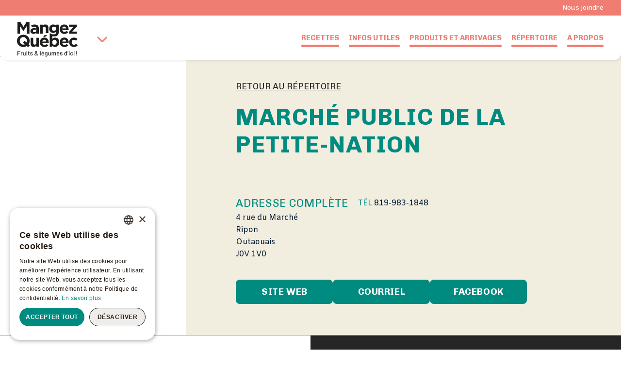

--- FILE ---
content_type: text/html; charset=UTF-8
request_url: https://mangezquebec.com/marches/march%C3%A9-public-de-la-petite-nation
body_size: 5314
content:

<!DOCTYPE html>
<!--  Last Published: Tue May 03 2022 21:26:13 GMT+0000 (Coordinated Universal Time)  -->
<html data-wf-page="62755e098b7df31a95dc2ea5" data-wf-site="624b0d26af333f983998f576" lang="fr-CA">
    <head>
        <script type="text/javascript" charset="UTF-8" src="//cdn.cookie-script.com/s/264dfd412d40b8d53cfe9e5e0b3abe9f.js"></script>
        <meta charset="utf-8">
        <meta content="width=device-width, initial-scale=1" name="viewport">
        <link hreflang="fr-CA" href="/PPKmR.css" rel="stylesheet" type="text/css">
        <script src="https://ajax.googleapis.com/ajax/libs/webfont/1.6.26/webfont.js" type="text/javascript"></script>
        <script type="text/javascript">
            WebFont.load({
                google: {
                    families: ["Inter:100,200,300,regular,500,600,700,800,900", "Chivo:300,300italic,regular,italic,700,700italic,900,900italic", "Amiko:regular,600,700", "Fraunces:100,200,300,regular,500,600,700,800,900,100italic,200italic,300italic,italic,500italic,600italic,700italic,800italic,900italic"]
                }
            });
        </script>
        <!-- [if lt IE 9]><script src="https://cdnjs.cloudflare.com/ajax/libs/html5shiv/3.7.3/html5shiv.min.js" type="text/javascript"></script><![endif] -->
        <script type="text/javascript">
            !function (o, c) {
                var n = c.documentElement,
                    t = " w-mod-";
                n.className += t + "js",
                ("ontouchstart" in o || o.DocumentTouch && c instanceof DocumentTouch) && (n.className += t + "touch")
            }(window, document);
        </script>

                    


																		
		<link hreflang="fr-CA" href="/static/favicon-mq.jpg" rel="shortcut icon" type="image/x-icon">
		<link hreflang="fr-CA" href="/static/favicon-mq.jpg" rel="apple-touch-icon">
	</head>
	<body><script async src="https://www.googletagmanager.com/gtag/js?id=G-ZK9VQRKF2S"></script>

<noscript><iframe src="https://www.googletagmanager.com/ns.html?id=AW-16597513740"
height="0" width="0" style="display:none;visibility:hidden"></iframe></noscript>

		<div class="page-wrapper">
			<div class="nav-wrapper">
				<div class="sub-nav wf-section">
					<div class="container-sub">
						<div class="sub-nav1-wrapper">
							<div class="sub-nav1-link">
								<a hreflang="fr-CA" href="https://mangezquebec.com/nous-joindre" class="sub-nav1-link w-inline-block">
									<div class="sub-nav1-link-text">Nous joindre</div>
								</a>
							</div>
													</div>
					</div>
				</div>
				<div class="nav1">
					<div class="container-nav">
						<div class="nav1-wrapper">
							<div data-hover="false" data-delay="300" class="dropdown w-dropdown">
								<div class="dropdown-toggle w-dropdown-toggle">
									<a hreflang="fr-CA" href="https://mangezquebec.com/" aria-current="page" class="w-inline-block w--current"><img src="/static/images/MQ_LOGO-Fruits-legumes-ici_2023_TYPO_noir.svg" loading="lazy" alt="" class="image-5"></a><img src="/static/images/Icon-feather-chevron-down.svg" loading="lazy" alt="" class="image-3">
								</div>
								<nav class="dropdown-list w-dropdown-list">
									<a hreflang="fr-CA" href="https://apmquebec.com/" class="w-inline-block"><img src="/static/images/apmq.svg" loading="lazy" alt="" class="image-6"></a>
								</nav>
							</div>
							<div class="nav1__links">
																	<a hreflang="fr-CA" href="https://mangezquebec.com/recettes" class="menu-item-wrapper w-inline-block">
										<div class="menu-item-text">Recettes</div>
										<div class="menu-item-underline"></div>
																			</a>
																	<a hreflang="fr-CA" href="https://mangezquebec.com/articles" class="menu-item-wrapper w-inline-block">
										<div class="menu-item-text">Infos utiles</div>
										<div class="menu-item-underline"></div>
																			</a>
																	<a hreflang="fr-CA" href="https://mangezquebec.com/calendrier-des-arrivages" class="menu-item-wrapper w-inline-block">
										<div class="menu-item-text">Produits et arrivages</div>
										<div class="menu-item-underline"></div>
																			</a>
																	<a hreflang="fr-CA" href="https://mangezquebec.com/repertoire" class="menu-item-wrapper w-inline-block">
										<div class="menu-item-text">Répertoire</div>
										<div class="menu-item-underline"></div>
																			</a>
																	<a hreflang="fr-CA" href="https://mangezquebec.com/a-propos" class="menu-item-wrapper w-inline-block">
										<div class="menu-item-text">À propos</div>
										<div class="menu-item-underline"></div>
																			</a>
																<a hreflang="fr-CA" href="https://mangezquebec.com/nous-joindre" data-w-id="f0232385-7eed-965f-56f4-9507ffb80f0e" class="menu-item-wrapper--mobile w-inline-block">
									<div class="menu-item-text">Nous joindre</div>
									<div class="menu-item-underline"></div>
								</a>
								<div class="recherche-menu-mq w-form">
									<form id="email-form" name="email-form" data-name="Email Form" method="get" class="form-2"><input type="text" class="recherche-menu w-input" maxlength="256" name="Recherche" data-name="Recherche" placeholder="Recherche" id="Recherche"></form>
									<div class="success-message w-form-done"></div>
									<div class="w-form-fail"></div>
								</div>
															</div>
						</div>
						<div class="nav__burger"><img src="/static/images/menu.svg" loading="lazy" data-w-id="28b666aa-516a-1e1c-1fd0-77f4a6f31888" alt="" class="burger"><img src="/static/images/cross.svg" loading="lazy" data-w-id="28b666aa-516a-1e1c-1fd0-77f4a6f31889" alt="" class="close"></div>
					</div>
				</div>
			</div>
		</body>
	</body>
</html>        
        
        
        
        
                
        






    <div class="main-wrapper">
      <div class="mq-header-single-marcher">
        <div class="mq-header-marcher-single-img-gauche">
          <div class="map-2">
            <div id="accueil-map" class="gm-map" data-dna="[{&quot;type&quot;:&quot;map&quot;,&quot;locations&quot;:[],&quot;options&quot;:{&quot;id&quot;:&quot;accueil-map&quot;,&quot;styles&quot;:[{&quot;stylers&quot;:[{&quot;color&quot;:&quot;#d6d6d6&quot;}]},{&quot;elementType&quot;:&quot;geometry&quot;,&quot;stylers&quot;:[{&quot;color&quot;:&quot;#f5f3ed&quot;}]},{&quot;elementType&quot;:&quot;labels.icon&quot;,&quot;stylers&quot;:[{&quot;visibility&quot;:&quot;off&quot;}]},{&quot;elementType&quot;:&quot;labels.text.fill&quot;,&quot;stylers&quot;:[{&quot;color&quot;:&quot;#616161&quot;}]},{&quot;elementType&quot;:&quot;labels.text.stroke&quot;,&quot;stylers&quot;:[{&quot;color&quot;:&quot;#f5f5f5&quot;}]},{&quot;featureType&quot;:&quot;administrative.land_parcel&quot;,&quot;elementType&quot;:&quot;labels.text.fill&quot;,&quot;stylers&quot;:[{&quot;color&quot;:&quot;#bdbdbd&quot;}]},{&quot;featureType&quot;:&quot;poi&quot;,&quot;elementType&quot;:&quot;labels.text.fill&quot;,&quot;stylers&quot;:[{&quot;color&quot;:&quot;#757575&quot;}]},{&quot;featureType&quot;:&quot;road&quot;,&quot;elementType&quot;:&quot;geometry&quot;,&quot;stylers&quot;:[{&quot;color&quot;:&quot;#ffffff&quot;}]},{&quot;featureType&quot;:&quot;road.arterial&quot;,&quot;elementType&quot;:&quot;labels.text.fill&quot;,&quot;stylers&quot;:[{&quot;color&quot;:&quot;#757575&quot;}]},{&quot;featureType&quot;:&quot;road.highway&quot;,&quot;elementType&quot;:&quot;geometry&quot;,&quot;stylers&quot;:[{&quot;color&quot;:&quot;#dadada&quot;}]},{&quot;featureType&quot;:&quot;road.highway&quot;,&quot;elementType&quot;:&quot;labels.text.fill&quot;,&quot;stylers&quot;:[{&quot;color&quot;:&quot;#616161&quot;}]},{&quot;featureType&quot;:&quot;road.local&quot;,&quot;elementType&quot;:&quot;labels.text.fill&quot;,&quot;stylers&quot;:[{&quot;color&quot;:&quot;#9e9e9e&quot;}]},{&quot;featureType&quot;:&quot;water&quot;,&quot;elementType&quot;:&quot;geometry&quot;,&quot;stylers&quot;:[{&quot;color&quot;:&quot;#005b8c&quot;}]},{&quot;featureType&quot;:&quot;water&quot;,&quot;elementType&quot;:&quot;labels.text.fill&quot;,&quot;stylers&quot;:[{&quot;color&quot;:&quot;#9e9e9e&quot;}]}],&quot;mapOptions&quot;:{&quot;scrollwheel&quot;:false},&quot;center&quot;:{&quot;lat&quot;:45.784104,&quot;lng&quot;:-75.106637},&quot;zoom&quot;:13,&quot;markerOptions&quot;:{&quot;clickable&quot;:false}}},{&quot;type&quot;:&quot;markers&quot;,&quot;locations&quot;:[{&quot;lat&quot;:45.784104,&quot;lng&quot;:-75.106637}],&quot;options&quot;:{&quot;icon&quot;:&quot;\/static\/images\/rond-icon-marche-petit.png&quot;}}]">Loading map...</div>
          </div>
        </div>
        <div class="header-single-marcher-contenu-droite">
          <div class="header-single-marcher-texte-droite">
            <div class="text-wraper-single-producteur">
              <a hreflang="fr-CA" href="https://mangezquebec.com/repertoire" class="retour-marcher">Retour au répertoire</a>
                            <h1 class="vert">Marché public de la Petite-Nation<br></h1>
              <p class="mq-reg-paragraphe"></p>
              <div class="grid-info-single-marcher">
                <div class="info-single-marcher">
                  <h6 class="vert majuscule no-margine-top">ADRESSE COMPLèTE</h6>
                  <p class="mq-small-paragraphe no-margin">4 rue du Marché</p>
                  <p class="mq-small-paragraphe no-margin">Ripon</p>
                  <p class="mq-small-paragraphe no-margin">Outaouais<br></p>
                  <p class="mq-small-paragraphe no-margin">J0V 1V0</p>
                </div>
                                <div class="info-single-producteur">
                  <p class="mq-small-paragraphe no-margin"><span class="span-10">TÉL </span>819-983-1848<br></p>                                                    </div>
              </div>
              <div class="icone-grid-single-marcher">
                              <a hreflang="fr-CA" href="http://www.cooperativeplacedumarche.com" target="_blank" class="icone-single-marcher w-inline-block">
                  <div class="text-single-producteur-button">site WEB</div>
                </a>
                                            <a hreflang="fr-CA" href="mailto:coordo.marche@gmail.com" class="icone-single-marcher w-inline-block">
                  <div class="text-single-producteur-button">Courriel</div>
                </a>
                                            <a hreflang="fr-CA" href="https://www.facebook.com/marchepublic/" target="_blank" class="icone-single-marcher w-inline-block">
                  <div class="text-single-producteur-button">Facebook</div>
                </a>
                            </div>
            </div>
          </div>
        </div>
      </div>
    </div>


        
																		


    <div class="footer-wrapper">
      <div class="footer">
        <div class="footer-mq">
          <div class="footer-mq-logo"><img src="/static/images/MQ_LOGO-Fruits-legumes-ici_2023_TYPO_noir.svg" loading="lazy" alt="" class="image-8"></div>
          <div class="footer-mq-texte">
            <div class="footer-mq-info">
              <div class="footer-mq-adresse">
                <h6 class="rose majuscule">Adresse</h6>
                <p class="mq-small-paragraphe">
                  <a hreflang="fr-CA" href="https://www.google.com/maps/place/9244+Bd+Pie-IX,+Montr%C3%A9al,+QC+H1Z/@45.5776264,-73.6212836,15.41z/data=!4m5!3m4!1s0x4cc91f22f68d20fb:0x8dc0571fe8998cec!8m2!3d45.5802587!4d-73.6239947" target="_blank" class="footer-link">9244, boulevard Pie-IX<br>Montréal, (Québec)<br>H1Z 4H7, Canada</a>
                </p>
              </div>
              <div class="footer-mq-telephone">
                <h6 class="rose majuscule">Téléphone</h6>
                <p class="mq-small-paragraphe">
                  <a hreflang="fr-CA" href="tel:5143878319" id="link-footer-phone" class="link-footer">(514) 387-8319</a>
                </p>
              </div>
            </div>
            <div class="footer-mq-site">
              <h6 class="rose majuscule">Plan du site</h6>
              <div class="flex-plan-site">
									<a hreflang="fr-CA" href="https://mangezquebec.com/recettes" class="link mq-plansite">Recettes</a>
									<a hreflang="fr-CA" href="https://mangezquebec.com/articles" class="link mq-plansite">Infos utiles</a>
									<a hreflang="fr-CA" href="https://mangezquebec.com/calendrier-des-arrivages" class="link mq-plansite">Produits et arrivages</a>
									<a hreflang="fr-CA" href="https://mangezquebec.com/repertoire" class="link mq-plansite">Répertoire</a>
									<a hreflang="fr-CA" href="https://mangezquebec.com/a-propos" class="link mq-plansite">À propos</a>
				        <a hreflang="fr-CA" href="https://mangezquebec.com/vie-privee" class="link mq-plansite">Vie privée</a>

              </div>
            </div>
          </div>
          <div class="footer-mq-icone">
            <a hreflang="fr-CA" href="https://www.facebook.com/MangezQuebec" target="_blank" class="footer-icone-1 w-inline-block"><img src="/static/images/Icon-awesome-facebook-f.svg" loading="lazy" alt="" class="image-7"></a>
            <a hreflang="fr-CA" href="https://www.instagram.com/mangezquebec/" target="_blank" class="footer-icone-1 w-inline-block"><img src="/static/images/Icon-awesome-instagram.svg" loading="lazy" alt="" class="image-7"></a>
            <a hreflang="fr-CA" href="https://www.youtube.com/user/mangezquebec" target="_blank" class="footer-icone-1 w-inline-block"><img src="/static/images/Icon-awesome-youtube.svg" loading="lazy" alt="" class="image-7"></a>
          </div>
        </div>
        <div class="footer-apmq">
          <div class="footer-apmq-logo"><img src="/static/images/apmq-white.svg" loading="lazy" alt="" class="image-9"></div>
          <div class="footer-apmq-text">
            <div class="footer-apmq-info">
              <div class="footer-apmq-adresse">
                <h6 class="gold majuscule">Adresse</h6>
                <p class="link-footer-blanc">
                  <a hreflang="fr-CA" href="https://www.google.com/maps/place/9244+Bd+Pie-IX,+Montr%C3%A9al,+QC+H1Z/@45.5776264,-73.6212836,15.41z/data=!4m5!3m4!1s0x4cc91f22f68d20fb:0x8dc0571fe8998cec!8m2!3d45.5802587!4d-73.6239947" target="_blank" class="footer-link blanc">9244, boulevard Pie-IX<br>Montréal, (Québec)<br>H1Z 4H7, Canada</a>
                </p>
              </div>
              <div class="footer-apmq-telephone">
                <h6 class="gold majuscule">Téléphone</h6>
                <p class="mq-small-paragraphe blanc">
                  <a hreflang="fr-CA" href="#" class="link-footer blanc">(514) 387-8319</a>
                </p>
              </div>
            </div>
            <div class="footer-apmq-site">
              <h6 class="gold majuscule">Plan du site</h6>
              <div class="flex-plan-site">
									<a hreflang="fr-CA" href="https://apmquebec.com/a-propos" class="link apmq-plansite">L&#039;APMQ</a>
									<a hreflang="fr-CA" href="https://apmquebec.com/repertoire" class="link apmq-plansite">Répertoire</a>
									<a hreflang="fr-CA" href="https://apmquebec.com/industrie" class="link apmq-plansite">L&#039;industrie</a>
									<a hreflang="fr-CA" href="https://apmquebec.com/info-programme" class="link apmq-plansite">Info-programmes</a>
									<a hreflang="fr-CA" href="https://apmquebec.com/grands-dossiers" class="link apmq-plansite">Grands dossiers</a>
									<a hreflang="fr-CA" href="https://apmquebec.com/publications" class="link apmq-plansite">Publications</a>
									<a hreflang="fr-CA" href="https://apmquebec.com/evenements" class="link apmq-plansite">Événements</a>
									<a hreflang="fr-CA" href="https://apmquebec.com/marches" class="link apmq-plansite">Notre marché</a>
				          <a hreflang="fr-CA" href="https://apmquebec.com/vie-privee" class="link apmq-plansite">Vie privée</a>
              </div>
            </div>
          </div>
          <div class="footer-apmq-icone">
            <a hreflang="fr-CA" href="https://www.facebook.com/MangezQuebec/" target="_blank" class="footer-icone-2 w-inline-block"><img src="/static/images/Icon-awesome-facebook-f.svg" loading="lazy" alt=""></a>
            <a hreflang="fr-CA" href="https://www.linkedin.com/company/association-des-producteurs-mara%C3%AEchers-du-qu%C3%A9bec/?originalSubdomain=ca" target="_blank" class="footer-icone-2 w-inline-block"><img src="/static/images/BxBxlLinkedin.svg" loading="lazy" alt="" style="width: 2.2rem;"></a>
            <a hreflang="fr-CA" href="mailto:apmq@apmquebec.com" class="footer-icone-2 w-inline-block"><img src="/static/images/Icon-zocial-email.svg" loading="lazy" alt=""></a>
          </div>
        </div>
      </div>
      <div class="sous-footer">
        <div class="sous-footer-texte">
          <p class="mq-small-paragraphe extrasmall-footer">TOUS DROITS RÉSERVÉS, © APMQ 2022.</p>
          <a hreflang="fr-CA" href="https://mangezquebec.com/politique-dutilisation" class="mq-small-paragraphe extrasmall-footer lien-politique">POLITIQUE D’UTILISATION</a>
          <div class="credits-wrapper">
            <a hreflang="fr-CA" href="https://ideealiste.com" target="_blank" class="credit-link w-inline-block"><img src="/static/images/03-ideealiste-couleurs.svg" loading="lazy" alt="" class="ideealiste"></a>
            <a hreflang="fr-CA" href="https://agenceink.com" target="_blank" class="credit-link w-inline-block"><img src="/static/images/01-ink-coueurs.svg" loading="lazy" alt="" class="ink"></a>
          </div>        </div>
      </div>
    </div>
  </div>


                            
        <script src="https://ajax.googleapis.com/ajax/libs/jquery/3.6.0/jquery.min.js"></script>
        <!-- [if lte IE 9]><script src="https://cdnjs.cloudflare.com/ajax/libs/placeholders/3.0.2/placeholders.min.js"></script><![endif] -->
        <script src="/PPKmR.js" type="text/javascript"></script>
    <title>Marché public de la… | Mangez Québec - De chez nous à chez vous.</title>
<script>window.dataLayer = window.dataLayer || [];
function gtag(){dataLayer.push(arguments)};
gtag('js', new Date());
gtag('config', 'G-ZK9VQRKF2S', {'send_page_view': true,'anonymize_ip': false,'link_attribution': false,'allow_display_features': false});

gtag('config', 'AW-830532097', {'send_page_view': true});

</script>
<script><!-- Google tag (gtag.js) --> <script async src="https://www.googletagmanager.com/gtag/js?id=AW-16597513740"></script> <script> window.dataLayer = window.dataLayer || []; function gtag(){dataLayer.push(arguments);} gtag('js', new Date()); gtag('config', 'AW-16597513740'); </script></script>
<script>var _paq = window._paq = window._paq || [];
_paq.push(['trackPageView']);
_paq.push(['enableLinkTracking']);
(function() {
    var u="https://analytics.agenceink.com/";
    _paq.push(['setTrackerUrl', u+'matomo.php']);
    _paq.push(['setSiteId', 3]);
    var d=document, g=d.createElement('script'), s=d.getElementsByTagName('script')[0];
    g.type='text/javascript'; g.async=true; g.src=u+'matomo.js'; s.parentNode.insertBefore(g,s);
    })();

</script><meta name="generator" content="SEOmatic">
<meta name="description" content="De chez nous à chez vous. Délicieuses recettes à essayer et de nombreux renseignements sur les fruits et les légumes du Québec.">
<meta name="referrer" content="no-referrer-when-downgrade">
<meta name="robots" content="all">
<meta content="fr_CA" property="og:locale">
<meta content="Mangez Québec - De chez nous à chez vous." property="og:site_name">
<meta content="website" property="og:type">
<meta content="https://mangezquebec.com/marches/marché-public-de-la-petite-nation" property="og:url">
<meta content="Marché public de la Petite-Nation" property="og:title">
<meta content="De chez nous à chez vous. Délicieuses recettes à essayer et de nombreux renseignements sur les fruits et les légumes du Québec." property="og:description">
<meta content="https://assets.mangezquebec.com/_1200x630_crop_center-center_82_none/opengraph-mangez-quebec_2023-08-18-155527_zble.jpg?mtime=1750774064" property="og:image">
<meta content="1200" property="og:image:width">
<meta content="630" property="og:image:height">
<meta name="twitter:card" content="summary_large_image">
<meta name="twitter:creator" content="@">
<meta name="twitter:title" content="Marché public de la Petite-Nation">
<meta name="twitter:description" content="De chez nous à chez vous. Délicieuses recettes à essayer et de nombreux renseignements sur les fruits et les légumes du Québec.">
<meta name="twitter:image" content="https://assets.mangezquebec.com/_1200x630_crop_center-center_82_none/opengraph-mangez-quebec_2023-08-18-155527_zble.jpg?mtime=1750774064">
<meta name="twitter:image:width" content="1200">
<meta name="twitter:image:height" content="630">
<link href="https://mangezquebec.com/marches/marché-public-de-la-petite-nation" rel="canonical">
<link href="https://mangezquebec.com" rel="home">
<link type="text/plain" href="https://mangezquebec.com/humans.txt" rel="author"></head>
</html>
<script type="application/ld+json">{"@context":"http://schema.org","@graph":[{"@type":"WebPage","author":{"@id":"#identity"},"copyrightHolder":{"@id":"#identity"},"copyrightYear":"2022","creator":{"@id":"#creator"},"dateCreated":"2022-05-25T17:15:39-04:00","dateModified":"2022-06-07T17:43:45-04:00","datePublished":"2022-05-25T17:15:00-04:00","description":"De chez nous à chez vous. Délicieuses recettes à essayer et de nombreux renseignements sur les fruits et les légumes du Québec.","headline":"Marché public de la Petite-Nation","image":{"@type":"ImageObject","url":"https://assets.mangezquebec.com/_1200x630_crop_center-center_82_none/opengraph-mangez-quebec_2023-08-18-155527_zble.jpg?mtime=1750774064"},"inLanguage":"fr-ca","mainEntityOfPage":"https://mangezquebec.com/marches/marché-public-de-la-petite-nation","name":"Marché public de la Petite-Nation","publisher":{"@id":"#creator"},"url":"https://mangezquebec.com/marches/marché-public-de-la-petite-nation"},{"@id":"#identity","@type":"Organization","address":{"@type":"PostalAddress","addressCountry":"Canada","addressLocality":"Montréal","addressRegion":"Québec","postalCode":"H1Z 4H7","streetAddress":"9244, boulevard Pie-IX"},"email":"apmq@apmquebec.com","name":"Mangez Québec","telephone":"(514) 387-8319"},{"@id":"#creator","@type":"Organization"},{"@type":"BreadcrumbList","description":"Breadcrumbs list","itemListElement":[{"@type":"ListItem","item":"https://mangezquebec.com","name":"Accueil","position":1},{"@type":"ListItem","item":"https://mangezquebec.com/marches/marché-public-de-la-petite-nation","name":"Marché public de la Petite-Nation","position":2}],"name":"Breadcrumbs"}]}</script><script src="https://maps.googleapis.com/maps/api/js?key=AIzaSyBfzr7tECfgObSTaFWr3pmpxnbxna-iNy0"></script>
<script src="https://unpkg.com/@googlemaps/markerclusterer/dist/index.min.js"></script>
<script src="https://mangezquebec.com/cpresources/55046506/js/googlemaps.js?v=1688420310"></script>
<script src="https://mangezquebec.com/cpresources/55046506/js/dynamicmap.js?v=1688420310"></script>
<script>addEventListener('load', function () {googleMaps.init('accueil-map', null)});</script></body>
</html>


--- FILE ---
content_type: text/css
request_url: https://mangezquebec.com/PPKmR.css
body_size: 44300
content:
/*! normalize.css v3.0.3 | MIT License | github.com/necolas/normalize.css */html{font-family:sans-serif;-ms-text-size-adjust:100%;-webkit-text-size-adjust:100%}body{margin:0}article,aside,details,figcaption,figure,footer,header,hgroup,main,menu,nav,section,summary{display:block}audio,canvas,progress,video{display:inline-block;vertical-align:baseline}audio:not([controls]){display:none;height:0}[hidden],template{display:none}a{background-color:rgba(0,0,0,0)}a:active,a:hover{outline:0}abbr[title]{border-bottom:1px dotted}b,strong{font-weight:bold}dfn{font-style:italic}h1{font-size:2em;margin:.67em 0}mark{background:#ff0;color:#000}small{font-size:80%}sub,sup{font-size:75%;line-height:0;position:relative;vertical-align:baseline}sup{top:-0.5em}sub{bottom:-0.25em}img{border:0}svg:not(:root){overflow:hidden}figure{margin:1em 40px}hr{box-sizing:content-box;height:0}pre{overflow:auto}code,kbd,pre,samp{font-family:monospace,monospace;font-size:1em}button,input,optgroup,select,textarea{color:inherit;font:inherit;margin:0}button{overflow:visible}button,select{text-transform:none}button,html input[type=button],input[type=reset]{-webkit-appearance:button;cursor:pointer}button[disabled],html input[disabled]{cursor:default}button::-moz-focus-inner,input::-moz-focus-inner{border:0;padding:0}input{line-height:normal}input[type=checkbox],input[type=radio]{box-sizing:border-box;padding:0}input[type=number]::-webkit-inner-spin-button,input[type=number]::-webkit-outer-spin-button{height:auto}input[type=search]{-webkit-appearance:none}input[type=search]::-webkit-search-cancel-button,input[type=search]::-webkit-search-decoration{-webkit-appearance:none}fieldset{border:1px solid silver;margin:0 2px;padding:.35em .625em .75em}legend{border:0;padding:0}textarea{overflow:auto}optgroup{font-weight:bold}table{border-collapse:collapse;border-spacing:0}td,th{padding:0}@font-face{font-family:"webflow-icons";src:url("[data-uri]") format("truetype");font-weight:normal;font-style:normal}[class^=w-icon-],[class*=" w-icon-"]{font-family:"webflow-icons" !important;speak:none;font-style:normal;font-weight:normal;font-variant:normal;text-transform:none;line-height:1;-webkit-font-smoothing:antialiased;-moz-osx-font-smoothing:grayscale}.w-icon-slider-right:before{content:""}.w-icon-slider-left:before{content:""}.w-icon-nav-menu:before{content:""}.w-icon-arrow-down:before,.w-icon-dropdown-toggle:before{content:""}.w-icon-file-upload-remove:before{content:""}.w-icon-file-upload-icon:before{content:""}*{-webkit-box-sizing:border-box;-moz-box-sizing:border-box;box-sizing:border-box}html{height:100%}body{margin:0;min-height:100%;background-color:#fff;font-family:Arial,sans-serif;font-size:14px;line-height:20px;color:#333}img{max-width:100%;vertical-align:middle;display:inline-block}html.w-mod-touch *{background-attachment:scroll !important}.w-block{display:block}.w-inline-block{max-width:100%;display:inline-block}.w-clearfix:before,.w-clearfix:after{content:" ";display:table;grid-column-start:1;grid-row-start:1;grid-column-end:2;grid-row-end:2}.w-clearfix:after{clear:both}.w-hidden{display:none}.w-button{display:inline-block;padding:9px 15px;background-color:#3898ec;color:#fff;border:0;line-height:inherit;text-decoration:none;cursor:pointer;border-radius:0}input.w-button{-webkit-appearance:button}html[data-w-dynpage] [data-w-cloak]{color:rgba(0,0,0,0) !important}.w-code-block{margin:unset}pre.w-code-block code{all:inherit}.w-webflow-badge,.w-webflow-badge *{position:static;left:auto;top:auto;right:auto;bottom:auto;z-index:auto;display:block;visibility:visible;overflow:visible;overflow-x:visible;overflow-y:visible;box-sizing:border-box;width:auto;height:auto;max-height:none;max-width:none;min-height:0;min-width:0;margin:0;padding:0;float:none;clear:none;border:0 none rgba(0,0,0,0);border-radius:0;background:none;background-image:none;background-position:0% 0%;background-size:auto auto;background-repeat:repeat;background-origin:padding-box;background-clip:border-box;background-attachment:scroll;background-color:rgba(0,0,0,0);box-shadow:none;opacity:1;transform:none;transition:none;direction:ltr;font-family:inherit;font-weight:inherit;color:inherit;font-size:inherit;line-height:inherit;font-style:inherit;font-variant:inherit;text-align:inherit;letter-spacing:inherit;text-decoration:inherit;text-indent:0;text-transform:inherit;list-style-type:disc;text-shadow:none;font-smoothing:auto;vertical-align:baseline;cursor:inherit;white-space:inherit;word-break:normal;word-spacing:normal;word-wrap:normal}.w-webflow-badge{position:fixed !important;display:inline-block !important;visibility:visible !important;z-index:2147483647 !important;top:auto !important;right:12px !important;bottom:12px !important;left:auto !important;color:#aaadb0 !important;background-color:#fff !important;border-radius:3px !important;padding:6px !important;font-size:12px !important;opacity:1 !important;line-height:14px !important;text-decoration:none !important;transform:none !important;margin:0 !important;width:auto !important;height:auto !important;overflow:visible !important;white-space:nowrap;box-shadow:0 0 0 1px rgba(0,0,0,.1),0px 1px 3px rgba(0,0,0,.1);cursor:pointer}.w-webflow-badge>img{display:inline-block !important;visibility:visible !important;opacity:1 !important;vertical-align:middle !important}h1,h2,h3,h4,h5,h6{font-weight:bold;margin-bottom:10px}h1{font-size:38px;line-height:44px;margin-top:20px}h2{font-size:32px;line-height:36px;margin-top:20px}h3{font-size:24px;line-height:30px;margin-top:20px}h4{font-size:18px;line-height:24px;margin-top:10px}h5{font-size:14px;line-height:20px;margin-top:10px}h6{font-size:12px;line-height:18px;margin-top:10px}p{margin-top:0;margin-bottom:10px}blockquote{margin:0 0 10px 0;padding:10px 20px;border-left:5px solid #e2e2e2;font-size:18px;line-height:22px}figure{margin:0;margin-bottom:10px}figcaption{margin-top:5px;text-align:center}ul,ol{margin-top:0px;margin-bottom:10px;padding-left:40px}.w-list-unstyled{padding-left:0;list-style:none}.w-embed:before,.w-embed:after{content:" ";display:table;grid-column-start:1;grid-row-start:1;grid-column-end:2;grid-row-end:2}.w-embed:after{clear:both}.w-video{width:100%;position:relative;padding:0}.w-video iframe,.w-video object,.w-video embed{position:absolute;top:0;left:0;width:100%;height:100%;border:none}fieldset{padding:0;margin:0;border:0}button,[type=button],[type=reset]{border:0;cursor:pointer;-webkit-appearance:button}.w-form{margin:0 0 15px}.w-form-done{display:none;padding:20px;text-align:center;background-color:#ddd}.w-form-fail{display:none;margin-top:10px;padding:10px;background-color:#ffdede}label{display:block;margin-bottom:5px;font-weight:bold}.w-input,.w-select{display:block;width:100%;height:38px;padding:8px 12px;margin-bottom:10px;font-size:14px;line-height:1.42857143;color:#333;vertical-align:middle;background-color:#fff;border:1px solid #ccc}.w-input:-moz-placeholder,.w-select:-moz-placeholder{color:#999}.w-input::-moz-placeholder,.w-select::-moz-placeholder{color:#999;opacity:1}.w-input::-webkit-input-placeholder,.w-select::-webkit-input-placeholder{color:#999}.w-input:focus,.w-select:focus{border-color:#3898ec;outline:0}.w-input[disabled],.w-select[disabled],.w-input[readonly],.w-select[readonly],fieldset[disabled] .w-input,fieldset[disabled] .w-select{cursor:not-allowed}.w-input[disabled]:not(.w-input-disabled),.w-select[disabled]:not(.w-input-disabled),.w-input[readonly],.w-select[readonly],fieldset[disabled]:not(.w-input-disabled) .w-input,fieldset[disabled]:not(.w-input-disabled) .w-select{background-color:#eee}textarea.w-input,textarea.w-select{height:auto}.w-select{background-color:#f3f3f3}.w-select[multiple]{height:auto}.w-form-label{display:inline-block;cursor:pointer;font-weight:normal;margin-bottom:0px}.w-radio{display:block;margin-bottom:5px;padding-left:20px}.w-radio:before,.w-radio:after{content:" ";display:table;grid-column-start:1;grid-row-start:1;grid-column-end:2;grid-row-end:2}.w-radio:after{clear:both}.w-radio-input{margin:4px 0 0;line-height:normal;float:left;margin-left:-20px}.w-radio-input{margin-top:3px}.w-file-upload{display:block;margin-bottom:10px}.w-file-upload-input{width:.1px;height:.1px;opacity:0;overflow:hidden;position:absolute;z-index:-100}.w-file-upload-default,.w-file-upload-uploading,.w-file-upload-success{display:inline-block;color:#333}.w-file-upload-error{display:block;margin-top:10px}.w-file-upload-default.w-hidden,.w-file-upload-uploading.w-hidden,.w-file-upload-error.w-hidden,.w-file-upload-success.w-hidden{display:none}.w-file-upload-uploading-btn{display:flex;font-size:14px;font-weight:normal;cursor:pointer;margin:0;padding:8px 12px;border:1px solid #ccc;background-color:#fafafa}.w-file-upload-file{display:flex;flex-grow:1;justify-content:space-between;margin:0;padding:8px 9px 8px 11px;border:1px solid #ccc;background-color:#fafafa}.w-file-upload-file-name{font-size:14px;font-weight:normal;display:block}.w-file-remove-link{margin-top:3px;margin-left:10px;width:auto;height:auto;padding:3px;display:block;cursor:pointer}.w-icon-file-upload-remove{margin:auto;font-size:10px}.w-file-upload-error-msg{display:inline-block;color:#ea384c;padding:2px 0}.w-file-upload-info{display:inline-block;line-height:38px;padding:0 12px}.w-file-upload-label{display:inline-block;font-size:14px;font-weight:normal;cursor:pointer;margin:0;padding:8px 12px;border:1px solid #ccc;background-color:#fafafa}.w-icon-file-upload-icon,.w-icon-file-upload-uploading{display:inline-block;margin-right:8px;width:20px}.w-icon-file-upload-uploading{height:20px}.w-container{margin-left:auto;margin-right:auto;max-width:940px}.w-container:before,.w-container:after{content:" ";display:table;grid-column-start:1;grid-row-start:1;grid-column-end:2;grid-row-end:2}.w-container:after{clear:both}.w-container .w-row{margin-left:-10px;margin-right:-10px}.w-row:before,.w-row:after{content:" ";display:table;grid-column-start:1;grid-row-start:1;grid-column-end:2;grid-row-end:2}.w-row:after{clear:both}.w-row .w-row{margin-left:0;margin-right:0}.w-col{position:relative;float:left;width:100%;min-height:1px;padding-left:10px;padding-right:10px}.w-col .w-col{padding-left:0;padding-right:0}.w-col-1{width:8.33333333%}.w-col-2{width:16.66666667%}.w-col-3{width:25%}.w-col-4{width:33.33333333%}.w-col-5{width:41.66666667%}.w-col-6{width:50%}.w-col-7{width:58.33333333%}.w-col-8{width:66.66666667%}.w-col-9{width:75%}.w-col-10{width:83.33333333%}.w-col-11{width:91.66666667%}.w-col-12{width:100%}.w-hidden-main{display:none !important}@media screen and (max-width: 991px){.w-container{max-width:728px}.w-hidden-main{display:inherit !important}.w-hidden-medium{display:none !important}.w-col-medium-1{width:8.33333333%}.w-col-medium-2{width:16.66666667%}.w-col-medium-3{width:25%}.w-col-medium-4{width:33.33333333%}.w-col-medium-5{width:41.66666667%}.w-col-medium-6{width:50%}.w-col-medium-7{width:58.33333333%}.w-col-medium-8{width:66.66666667%}.w-col-medium-9{width:75%}.w-col-medium-10{width:83.33333333%}.w-col-medium-11{width:91.66666667%}.w-col-medium-12{width:100%}.w-col-stack{width:100%;left:auto;right:auto}}@media screen and (max-width: 767px){.w-hidden-main{display:inherit !important}.w-hidden-medium{display:inherit !important}.w-hidden-small{display:none !important}.w-row,.w-container .w-row{margin-left:0;margin-right:0}.w-col{width:100%;left:auto;right:auto}.w-col-small-1{width:8.33333333%}.w-col-small-2{width:16.66666667%}.w-col-small-3{width:25%}.w-col-small-4{width:33.33333333%}.w-col-small-5{width:41.66666667%}.w-col-small-6{width:50%}.w-col-small-7{width:58.33333333%}.w-col-small-8{width:66.66666667%}.w-col-small-9{width:75%}.w-col-small-10{width:83.33333333%}.w-col-small-11{width:91.66666667%}.w-col-small-12{width:100%}}@media screen and (max-width: 479px){.w-container{max-width:none}.w-hidden-main{display:inherit !important}.w-hidden-medium{display:inherit !important}.w-hidden-small{display:inherit !important}.w-hidden-tiny{display:none !important}.w-col{width:100%}.w-col-tiny-1{width:8.33333333%}.w-col-tiny-2{width:16.66666667%}.w-col-tiny-3{width:25%}.w-col-tiny-4{width:33.33333333%}.w-col-tiny-5{width:41.66666667%}.w-col-tiny-6{width:50%}.w-col-tiny-7{width:58.33333333%}.w-col-tiny-8{width:66.66666667%}.w-col-tiny-9{width:75%}.w-col-tiny-10{width:83.33333333%}.w-col-tiny-11{width:91.66666667%}.w-col-tiny-12{width:100%}}.w-widget{position:relative}.w-widget-map{width:100%;height:400px}.w-widget-map label{width:auto;display:inline}.w-widget-map img{max-width:inherit}.w-widget-map .gm-style-iw{text-align:center}.w-widget-map .gm-style-iw>button{display:none !important}.w-widget-twitter{overflow:hidden}.w-widget-twitter-count-shim{display:inline-block;vertical-align:top;position:relative;width:28px;height:20px;text-align:center;background:#fff;border:#758696 solid 1px;border-radius:3px}.w-widget-twitter-count-shim *{pointer-events:none;-webkit-user-select:none;-moz-user-select:none;-ms-user-select:none;user-select:none}.w-widget-twitter-count-shim .w-widget-twitter-count-inner{position:relative;font-size:15px;line-height:12px;text-align:center;color:#999;font-family:serif}.w-widget-twitter-count-shim .w-widget-twitter-count-clear{position:relative;display:block}.w-widget-twitter-count-shim.w--large{width:36px;height:28px}.w-widget-twitter-count-shim.w--large .w-widget-twitter-count-inner{font-size:18px;line-height:18px}.w-widget-twitter-count-shim:not(.w--vertical){margin-left:5px;margin-right:8px}.w-widget-twitter-count-shim:not(.w--vertical).w--large{margin-left:6px}.w-widget-twitter-count-shim:not(.w--vertical):before,.w-widget-twitter-count-shim:not(.w--vertical):after{top:50%;left:0;border:solid rgba(0,0,0,0);content:" ";height:0;width:0;position:absolute;pointer-events:none}.w-widget-twitter-count-shim:not(.w--vertical):before{border-color:rgba(117,134,150,0);border-right-color:#5d6c7b;border-width:4px;margin-left:-9px;margin-top:-4px}.w-widget-twitter-count-shim:not(.w--vertical).w--large:before{border-width:5px;margin-left:-10px;margin-top:-5px}.w-widget-twitter-count-shim:not(.w--vertical):after{border-color:rgba(255,255,255,0);border-right-color:#fff;border-width:4px;margin-left:-8px;margin-top:-4px}.w-widget-twitter-count-shim:not(.w--vertical).w--large:after{border-width:5px;margin-left:-9px;margin-top:-5px}.w-widget-twitter-count-shim.w--vertical{width:61px;height:33px;margin-bottom:8px}.w-widget-twitter-count-shim.w--vertical:before,.w-widget-twitter-count-shim.w--vertical:after{top:100%;left:50%;border:solid rgba(0,0,0,0);content:" ";height:0;width:0;position:absolute;pointer-events:none}.w-widget-twitter-count-shim.w--vertical:before{border-color:rgba(117,134,150,0);border-top-color:#5d6c7b;border-width:5px;margin-left:-5px}.w-widget-twitter-count-shim.w--vertical:after{border-color:rgba(255,255,255,0);border-top-color:#fff;border-width:4px;margin-left:-4px}.w-widget-twitter-count-shim.w--vertical .w-widget-twitter-count-inner{font-size:18px;line-height:22px}.w-widget-twitter-count-shim.w--vertical.w--large{width:76px}.w-background-video{position:relative;overflow:hidden;height:500px;color:#fff}.w-background-video>video{background-size:cover;background-position:50% 50%;position:absolute;margin:auto;width:100%;height:100%;right:-100%;bottom:-100%;top:-100%;left:-100%;object-fit:cover;z-index:-100}.w-background-video>video::-webkit-media-controls-start-playback-button{display:none !important;-webkit-appearance:none}.w-background-video--control{position:absolute;bottom:1em;right:1em;background-color:rgba(0,0,0,0);padding:0}.w-background-video--control>[hidden]{display:none !important}.w-slider{position:relative;height:300px;text-align:center;background:#ddd;clear:both;-webkit-tap-highlight-color:rgba(0,0,0,0);tap-highlight-color:rgba(0,0,0,0)}.w-slider-mask{position:relative;display:block;overflow:hidden;z-index:1;left:0;right:0;height:100%;white-space:nowrap}.w-slide{position:relative;display:inline-block;vertical-align:top;width:100%;height:100%;white-space:normal;text-align:left}.w-slider-nav{position:absolute;z-index:2;top:auto;right:0;bottom:0;left:0;margin:auto;padding-top:10px;height:40px;text-align:center;-webkit-tap-highlight-color:rgba(0,0,0,0);tap-highlight-color:rgba(0,0,0,0)}.w-slider-nav.w-round>div{border-radius:100%}.w-slider-nav.w-num>div{width:auto;height:auto;padding:.2em .5em;font-size:inherit;line-height:inherit}.w-slider-nav.w-shadow>div{box-shadow:0 0 3px rgba(51,51,51,.4)}.w-slider-nav-invert{color:#fff}.w-slider-nav-invert>div{background-color:rgba(34,34,34,.4)}.w-slider-nav-invert>div.w-active{background-color:#222}.w-slider-dot{position:relative;display:inline-block;width:1em;height:1em;background-color:rgba(255,255,255,.4);cursor:pointer;margin:0 3px .5em;transition:background-color 100ms,color 100ms}.w-slider-dot.w-active{background-color:#fff}.w-slider-dot:focus{outline:none;box-shadow:0px 0px 0px 2px #fff}.w-slider-dot:focus.w-active{box-shadow:none}.w-slider-arrow-left,.w-slider-arrow-right{position:absolute;width:80px;top:0;right:0;bottom:0;left:0;margin:auto;cursor:pointer;overflow:hidden;color:#fff;font-size:40px;-webkit-tap-highlight-color:rgba(0,0,0,0);tap-highlight-color:rgba(0,0,0,0);-webkit-user-select:none;-moz-user-select:none;-ms-user-select:none;user-select:none}.w-slider-arrow-left [class^=w-icon-],.w-slider-arrow-right [class^=w-icon-],.w-slider-arrow-left [class*=" w-icon-"],.w-slider-arrow-right [class*=" w-icon-"]{position:absolute}.w-slider-arrow-left:focus,.w-slider-arrow-right:focus{outline:0}.w-slider-arrow-left{z-index:3;right:auto}.w-slider-arrow-right{z-index:4;left:auto}.w-icon-slider-left,.w-icon-slider-right{top:0;right:0;bottom:0;left:0;margin:auto;width:1em;height:1em}.w-slider-aria-label{border:0;clip:rect(0 0 0 0);height:1px;margin:-1px;overflow:hidden;padding:0;position:absolute;width:1px}.w-slider-force-show{display:block !important}.w-dropdown{display:inline-block;position:relative;text-align:left;margin-left:auto;margin-right:auto;z-index:900}.w-dropdown-btn,.w-dropdown-toggle,.w-dropdown-link{position:relative;vertical-align:top;text-decoration:none;color:#222;padding:20px;text-align:left;margin-left:auto;margin-right:auto;white-space:nowrap}.w-dropdown-toggle{-webkit-user-select:none;-moz-user-select:none;-ms-user-select:none;user-select:none;display:inline-block;cursor:pointer;padding-right:40px}.w-dropdown-toggle:focus{outline:0}.w-icon-dropdown-toggle{position:absolute;top:0;right:0;bottom:0;margin:auto;margin-right:20px;width:1em;height:1em}.w-dropdown-list{position:absolute;background:#ddd;display:none;min-width:100%}.w-dropdown-list.w--open{display:block}.w-dropdown-link{padding:10px 20px;display:block;color:#222}.w-dropdown-link.w--current{color:#0082f3}.w-dropdown-link:focus{outline:0}@media screen and (max-width: 767px){.w-nav-brand{padding-left:10px}}.w-lightbox-backdrop{cursor:auto;font-style:normal;letter-spacing:normal;list-style:disc;text-indent:0;text-shadow:none;text-transform:none;visibility:visible;white-space:normal;word-break:normal;word-spacing:normal;word-wrap:normal;position:fixed;top:0;right:0;bottom:0;left:0;color:#fff;font-family:"Helvetica Neue",Helvetica,Ubuntu,"Segoe UI",Verdana,sans-serif;font-size:17px;line-height:1.2;font-weight:300;text-align:center;background:rgba(0,0,0,.9);z-index:2000;outline:0;opacity:0;-webkit-user-select:none;-moz-user-select:none;-webkit-tap-highlight-color:rgba(0,0,0,0);-webkit-transform:translate(0, 0)}.w-lightbox-backdrop,.w-lightbox-container{height:100%;overflow:auto;-webkit-overflow-scrolling:touch}.w-lightbox-content{position:relative;height:100vh;overflow:hidden}.w-lightbox-view{position:absolute;width:100vw;height:100vh;opacity:0}.w-lightbox-view:before{content:"";height:100vh}.w-lightbox-group,.w-lightbox-group .w-lightbox-view,.w-lightbox-group .w-lightbox-view:before{height:86vh}.w-lightbox-frame,.w-lightbox-view:before{display:inline-block;vertical-align:middle}.w-lightbox-figure{position:relative;margin:0}.w-lightbox-group .w-lightbox-figure{cursor:pointer}.w-lightbox-img{width:auto;height:auto;max-width:none}.w-lightbox-image{display:block;float:none;max-width:100vw;max-height:100vh}.w-lightbox-group .w-lightbox-image{max-height:86vh}.w-lightbox-caption{position:absolute;right:0;bottom:0;left:0;padding:.5em 1em;background:rgba(0,0,0,.4);text-align:left;text-overflow:ellipsis;white-space:nowrap;overflow:hidden}.w-lightbox-embed{position:absolute;top:0;right:0;bottom:0;left:0;width:100%;height:100%}.w-lightbox-control{position:absolute;top:0;width:4em;background-size:24px;background-repeat:no-repeat;background-position:center;cursor:pointer;-webkit-transition:all .3s;transition:all .3s}.w-lightbox-left{display:none;bottom:0;left:0;background-image:url("[data-uri]")}.w-lightbox-right{display:none;right:0;bottom:0;background-image:url("[data-uri]")}.w-lightbox-close{right:0;height:2.6em;background-image:url("[data-uri]");background-size:18px}.w-lightbox-strip{position:absolute;bottom:0;left:0;right:0;padding:0 1vh;line-height:0;white-space:nowrap;overflow-x:auto;overflow-y:hidden}.w-lightbox-item{display:inline-block;width:10vh;padding:2vh 1vh;box-sizing:content-box;cursor:pointer;-webkit-transform:translate3d(0, 0, 0)}.w-lightbox-active{opacity:.3}.w-lightbox-thumbnail{position:relative;height:10vh;background:#222;overflow:hidden}.w-lightbox-thumbnail-image{position:absolute;top:0;left:0}.w-lightbox-thumbnail .w-lightbox-tall{top:50%;width:100%;-webkit-transform:translate(0, -50%);transform:translate(0, -50%)}.w-lightbox-thumbnail .w-lightbox-wide{left:50%;height:100%;-webkit-transform:translate(-50%, 0);transform:translate(-50%, 0)}.w-lightbox-spinner{position:absolute;top:50%;left:50%;box-sizing:border-box;width:40px;height:40px;margin-top:-20px;margin-left:-20px;border:5px solid rgba(0,0,0,.4);border-radius:50%;-webkit-animation:spin .8s infinite linear;animation:spin .8s infinite linear}.w-lightbox-spinner:after{content:"";position:absolute;top:-4px;right:-4px;bottom:-4px;left:-4px;border:3px solid rgba(0,0,0,0);border-bottom-color:#fff;border-radius:50%}.w-lightbox-hide{display:none}.w-lightbox-noscroll{overflow:hidden}@media(min-width: 768px){.w-lightbox-content{height:96vh;margin-top:2vh}.w-lightbox-view,.w-lightbox-view:before{height:96vh}.w-lightbox-group,.w-lightbox-group .w-lightbox-view,.w-lightbox-group .w-lightbox-view:before{height:84vh}.w-lightbox-image{max-width:96vw;max-height:96vh}.w-lightbox-group .w-lightbox-image{max-width:82.3vw;max-height:84vh}.w-lightbox-left,.w-lightbox-right{display:block;opacity:.5}.w-lightbox-close{opacity:.8}.w-lightbox-control:hover{opacity:1}}.w-lightbox-inactive,.w-lightbox-inactive:hover{opacity:0}.w-richtext:before,.w-richtext:after{content:" ";display:table;grid-column-start:1;grid-row-start:1;grid-column-end:2;grid-row-end:2}.w-richtext:after{clear:both}.w-richtext[contenteditable=true]:before,.w-richtext[contenteditable=true]:after{white-space:initial}.w-richtext ol,.w-richtext ul{overflow:hidden}.w-richtext .w-richtext-figure-selected.w-richtext-figure-type-video div:after,.w-richtext .w-richtext-figure-selected[data-rt-type=video] div:after{outline:2px solid #2895f7}.w-richtext .w-richtext-figure-selected.w-richtext-figure-type-image div,.w-richtext .w-richtext-figure-selected[data-rt-type=image] div{outline:2px solid #2895f7}.w-richtext figure.w-richtext-figure-type-video>div:after,.w-richtext figure[data-rt-type=video]>div:after{content:"";position:absolute;display:none;left:0;top:0;right:0;bottom:0}.w-richtext figure{position:relative;max-width:60%}.w-richtext figure>div:before{cursor:default !important}.w-richtext figure img{width:100%}.w-richtext figure figcaption.w-richtext-figcaption-placeholder{opacity:.6}.w-richtext figure div{font-size:0px;color:rgba(0,0,0,0)}.w-richtext figure.w-richtext-figure-type-image,.w-richtext figure[data-rt-type=image]{display:table}.w-richtext figure.w-richtext-figure-type-image>div,.w-richtext figure[data-rt-type=image]>div{display:inline-block}.w-richtext figure.w-richtext-figure-type-image>figcaption,.w-richtext figure[data-rt-type=image]>figcaption{display:table-caption;caption-side:bottom}.w-richtext figure.w-richtext-figure-type-video,.w-richtext figure[data-rt-type=video]{width:60%;height:0}.w-richtext figure.w-richtext-figure-type-video iframe,.w-richtext figure[data-rt-type=video] iframe{position:absolute;top:0;left:0;width:100%;height:100%}.w-richtext figure.w-richtext-figure-type-video>div,.w-richtext figure[data-rt-type=video]>div{width:100%}.w-richtext figure.w-richtext-align-center{margin-right:auto;margin-left:auto;clear:both}.w-richtext figure.w-richtext-align-center.w-richtext-figure-type-image>div,.w-richtext figure.w-richtext-align-center[data-rt-type=image]>div{max-width:100%}.w-richtext figure.w-richtext-align-normal{clear:both}.w-richtext figure.w-richtext-align-fullwidth{width:100%;max-width:100%;text-align:center;clear:both;display:block;margin-right:auto;margin-left:auto}.w-richtext figure.w-richtext-align-fullwidth>div{display:inline-block;padding-bottom:inherit}.w-richtext figure.w-richtext-align-fullwidth>figcaption{display:block}.w-richtext figure.w-richtext-align-floatleft{float:left;margin-right:15px;clear:none}.w-richtext figure.w-richtext-align-floatright{float:right;margin-left:15px;clear:none}.w-nav{position:relative;background:#ddd;z-index:1000}.w-nav:before,.w-nav:after{content:" ";display:table;grid-column-start:1;grid-row-start:1;grid-column-end:2;grid-row-end:2}.w-nav:after{clear:both}.w-nav-brand{position:relative;float:left;text-decoration:none;color:#333}.w-nav-link{position:relative;display:inline-block;vertical-align:top;text-decoration:none;color:#222;padding:20px;text-align:left;margin-left:auto;margin-right:auto}.w-nav-link.w--current{color:#0082f3}.w-nav-menu{position:relative;float:right}[data-nav-menu-open]{display:block !important;position:absolute;top:100%;left:0;right:0;background:#c8c8c8;text-align:center;overflow:visible;min-width:200px}.w--nav-link-open{display:block;position:relative}.w-nav-overlay{position:absolute;overflow:hidden;display:none;top:100%;left:0;right:0;width:100%}.w-nav-overlay [data-nav-menu-open]{top:0}.w-nav[data-animation=over-left] .w-nav-overlay{width:auto}.w-nav[data-animation=over-left] .w-nav-overlay,.w-nav[data-animation=over-left] [data-nav-menu-open]{right:auto;z-index:1;top:0}.w-nav[data-animation=over-right] .w-nav-overlay{width:auto}.w-nav[data-animation=over-right] .w-nav-overlay,.w-nav[data-animation=over-right] [data-nav-menu-open]{left:auto;z-index:1;top:0}.w-nav-button{position:relative;float:right;padding:18px;font-size:24px;display:none;cursor:pointer;-webkit-tap-highlight-color:rgba(0,0,0,0);tap-highlight-color:rgba(0,0,0,0);-webkit-user-select:none;-moz-user-select:none;-ms-user-select:none;user-select:none}.w-nav-button:focus{outline:0}.w-nav-button.w--open{background-color:#c8c8c8;color:#fff}.w-nav[data-collapse=all] .w-nav-menu{display:none}.w-nav[data-collapse=all] .w-nav-button{display:block}.w--nav-dropdown-open{display:block}.w--nav-dropdown-toggle-open{display:block}.w--nav-dropdown-list-open{position:static}@media screen and (max-width: 991px){.w-nav[data-collapse=medium] .w-nav-menu{display:none}.w-nav[data-collapse=medium] .w-nav-button{display:block}}@media screen and (max-width: 767px){.w-nav[data-collapse=small] .w-nav-menu{display:none}.w-nav[data-collapse=small] .w-nav-button{display:block}.w-nav-brand{padding-left:10px}}@media screen and (max-width: 479px){.w-nav[data-collapse=tiny] .w-nav-menu{display:none}.w-nav[data-collapse=tiny] .w-nav-button{display:block}}.w-tabs{position:relative}.w-tabs:before,.w-tabs:after{content:" ";display:table;grid-column-start:1;grid-row-start:1;grid-column-end:2;grid-row-end:2}.w-tabs:after{clear:both}.w-tab-menu{position:relative}.w-tab-link{position:relative;display:inline-block;vertical-align:top;text-decoration:none;padding:9px 30px;text-align:left;cursor:pointer;color:#222;background-color:#ddd}.w-tab-link.w--current{background-color:#c8c8c8}.w-tab-link:focus{outline:0}.w-tab-content{position:relative;display:block;overflow:hidden}.w-tab-pane{position:relative;display:none}.w--tab-active{display:block}@media screen and (max-width: 479px){.w-tab-link{display:block}}.w-ix-emptyfix:after{content:""}@keyframes spin{0%{transform:rotate(0deg)}100%{transform:rotate(360deg)}}.w-dyn-empty{padding:10px;background-color:#ddd}.w-dyn-hide{display:none !important}.w-dyn-bind-empty{display:none !important}.w-condition-invisible{display:none !important}.wf-layout-layout{display:grid}.w-code-component>*{height:100%;width:100%;position:absolute;top:0;left:0}:root{--noir: #262626;--vert: #008b80;--jaune: #f2c02d;--bleue: #005b8c;--gris: #f1f3f3;--beige: #f1eddf;--blanc: white;--gold: #d9a566;--vert-foncer: #025959;--rose: #ef7d72;--burlywood: #d9a566;--silver: #c6c6c6;--pale-turquoise: #a0f1fc;--aquamarine: #9df4c0}.w-layout-grid{grid-row-gap:16px;grid-column-gap:16px;grid-template-rows:auto auto;grid-template-columns:1fr 1fr;grid-auto-columns:1fr;display:grid}.w-checkbox{margin-bottom:5px;padding-left:20px;display:block}.w-checkbox:before{content:" ";grid-area:1/1/2/2;display:table}.w-checkbox:after{content:" ";clear:both;grid-area:1/1/2/2;display:table}.w-checkbox-input{float:left;margin:4px 0 0 -20px;line-height:normal}.w-checkbox-input--inputType-custom{border:1px solid #ccc;border-radius:2px;width:12px;height:12px}.w-checkbox-input--inputType-custom.w--redirected-checked{background-color:#3898ec;background-image:url("https://d3e54v103j8qbb.cloudfront.net/static/custom-checkbox-checkmark.589d534424.svg");background-position:50%;background-repeat:no-repeat;background-size:cover;border-color:#3898ec}.w-checkbox-input--inputType-custom.w--redirected-focus{box-shadow:0 0 3px 1px #3898ec}body{color:#001a33;font-family:Inter,sans-serif;font-size:1rem;font-weight:400;line-height:1.6}h1{color:var(--noir);letter-spacing:.03em;text-transform:uppercase;margin-top:20px;margin-bottom:10px;font-family:Chivo,sans-serif;font-size:3.7rem;font-weight:700;line-height:1.2}h2{color:var(--noir);letter-spacing:.03em;text-transform:uppercase;margin-top:20px;margin-bottom:10px;font-family:Chivo,sans-serif;font-size:3.2rem;font-weight:700;line-height:1.2}h3{letter-spacing:.03em;text-transform:uppercase;margin-top:20px;margin-bottom:10px;font-family:Chivo,sans-serif;font-size:2.9rem;font-weight:300;line-height:1.15}h4{letter-spacing:.03em;margin-top:10px;margin-bottom:10px;font-family:Chivo,sans-serif;font-size:2.48813rem;font-weight:400;line-height:1.15}h5{letter-spacing:.03em;margin-top:10px;margin-bottom:10px;font-family:Chivo,sans-serif;font-size:1.72813rem;font-weight:400;line-height:1.12}h6{letter-spacing:.03em;margin-top:10px;margin-bottom:10px;font-family:Chivo,sans-serif;font-size:1.44rem;font-weight:400;line-height:1.12}p{margin-bottom:40px;font-family:Amiko,sans-serif;font-size:1.25rem}a{text-decoration:underline}ul{margin-top:20px;margin-bottom:10px;padding-left:20px;list-style-type:disc}ol{margin-top:0;margin-bottom:10px;padding-left:40px}li{color:var(--noir)}em{font-style:italic}blockquote{border-left:5px solid #e2e2e2;margin-bottom:10px;padding:10px 20px;font-size:18px;line-height:22px}._w-opacity__30{background-color:rgba(255,255,255,.3);height:5rem}.flex-horizontal{justify-content:flex-start;display:flex}.flex-horizontal.space_between{flex-wrap:wrap;justify-content:space-between;align-items:center}.flex-horizontal.spacer{margin-bottom:4rem}._w-opacity__20{background-color:rgba(255,253,245,.2);height:5rem}.secondary__700-s{background-color:#072664;height:5rem}.secondary__100-t{background-color:#e7efff;height:5rem}.link_large{color:#061d33;margin-left:0;padding-top:0;padding-bottom:0;font-size:1.2rem;font-weight:700;line-height:100%;text-decoration:none;transition:all .3s cubic-bezier(0.19, 1, 0.22, 1);display:block}.link_large:hover{color:#1e90ff}.link_large.b_margin{margin-bottom:2rem;display:block}.grey__600{background-color:#757575;height:5rem}.email-link{color:#312c1a;font-size:1rem;font-weight:400;line-height:100%}._w-opacity__10{background-color:rgba(255,255,255,.1);height:5rem}.grey__400{background-color:#bdbdbd;height:5rem}.grey__500{background-color:#9e9e9e;height:5rem}.secondary__800-s{background-color:#031332;height:5rem}.primary__700-s{background-color:#0c3a66;height:5rem}.grey__300{background-color:#e0e0e0;height:5rem}.primary__400-t{background-color:#4ba6ff;height:5rem}.secondary__600-s{background-color:#0a3997;height:5rem}.grey__900{background-color:#323232;height:5rem}._w-opacity__90{background-color:rgba(255,255,255,.9);height:5rem}.primary__200-t{background-color:#d2e9ff;height:5rem}.grey__700{background-color:#616161;height:5rem}.primary__300-t{background-color:#8fc8ff;height:5rem}.body_lrg--regular{font-size:1.2rem;line-height:1.75}.sg__divider{background-color:#a3a199;width:100%;height:1px;margin-bottom:2rem}.grey__800{background-color:#424242;height:5rem}.secondary__900-s{background-color:#020919;height:5rem}.body_lrg--bold{font-size:1.2rem;font-weight:700;line-height:1.6}.couleur-verte{background-color:var(--vert);height:5rem}.couleur-verte.base-color{background-color:#008b80;position:relative}.sg__main-text-wrapper{margin-bottom:3rem;position:relative}.sg__main-text-wrapper._2{margin-top:4.5rem;display:block}.secondary__400-t{background-color:#709ffd;height:5rem}.primary__600-s{background-color:#1565b3;height:5rem}.body__sml--bold{margin-bottom:0;font-size:.833125rem;font-weight:700;line-height:1.4}.body__sml--bold.absolute-bottom{position:absolute;top:auto;bottom:.5rem;left:.5rem;right:0%}.body__sml--bold.absolute-bottom.white{color:#fff}._w-opacity__70{background-color:rgba(255,255,255,.7);height:5rem}.grey__100{color:#fcfcfc;background-color:#f5f5f5;height:5rem}.sg__section{flex-direction:column;padding:4rem 6.25rem 0;transition:opacity .2s;display:block}.couleur-rose{background-color:#ef7d72;height:5rem}.couleur-rose.bases{background-color:#ef7d72;position:relative}.sub_heading__big{text-transform:none;font-size:1.44rem;font-weight:500;line-height:1.4}.body__med--regular{margin-bottom:0;font-size:1rem;line-height:1.6}.body__med--regular.shorten-ch{max-width:72ch}.span__dark{color:#001a33;font-weight:600}.sub_heading__small{text-transform:none;font-size:1.2rem;font-weight:500;line-height:1.35}.sub_heading__small.primary_700{color:#0c3a66;margin-top:.5rem}.primary__900-s{background-color:#030e19;height:5rem}._w-opacity__50{background-color:rgba(255,255,255,.5);height:5rem}.sub_heading__xsmall{font-size:.833125rem;font-weight:400;line-height:1.3}.body__med--bold{margin-bottom:0;font-size:1rem;font-weight:700;line-height:1.5}.body__med--bold.tb-margin{color:#757575;letter-spacing:.0625em;margin-top:1rem;margin-bottom:4rem;font-family:Chivo,sans-serif}.body__med--bold.tb-margin.l-margin{margin-left:2rem}.body__med--bold.tb-margin.spacer{margin-bottom:4rem}._w-opacity__40{background-color:rgba(255,255,255,.4);height:5rem}.brand__black{background-color:#1a1400;height:5rem}.brand__black.base-color{background-color:#001a33;position:relative}.sg__color-wrapper{margin-top:3rem;padding:1.5rem}.secondary__300-t{background-color:#a0bffd;height:5rem}.color-grid{grid-column-gap:0px;grid-template-rows:auto;grid-template-columns:1fr;grid-auto-columns:1fr;grid-auto-flow:column}._w-opacity__80{background-color:rgba(255,255,255,.8);height:5rem}.primary__800-s{background-color:#061d33;height:5rem}.hero-texte{text-transform:uppercase;font-family:Chivo,sans-serif;font-size:5.16rem;font-weight:700;line-height:1.2;display:inline}.grey__200{background-color:#eee;height:5rem}.secondary__200-t{background-color:#cfdffe;height:5rem}.couleur-noir{background-color:var(--noir);height:5rem}.couleur-noir.base-color{background-color:var(--noir);position:relative}.couleur-noir.base-color.stroke{background-color:#262626;border:1px solid #1a1400}.body__sml--regular{margin-bottom:0;font-size:.833125rem;font-weight:400;line-height:1.45}.primary__100-t{background-color:#e9f4ff;height:5rem}._w-opacity__60{background-color:rgba(255,255,255,.6);height:5rem}.tertiary__100-t{background-color:#eeecff;height:5rem}.tertiary__200-t{background-color:#ddd9fe;height:5rem}.tertiary__300-t{background-color:#bbb3fd;height:5rem}.tertiary__400-t{background-color:#8879fc;height:5rem}.couleur-jaune{background-color:var(--jaune);height:5rem}.couleur-jaune.base-color{background-color:#f2c02d;position:relative}.tertiary__600-s{background-color:#3b2db0;height:5rem}.tertiary__700-s{background-color:#221a64;height:5rem}.tertiary__800-s{background-color:#110d32;height:5rem}.tertiary__900-s{background-color:#080619;height:5rem}.success__100-t{background-color:#e8f6ee;height:5rem}.success__200-t{background-color:#d1eedd;height:5rem}.success__300-t{background-color:#a3ddbc;height:5rem}.success_400-t{background-color:#5dc389;height:5rem}.couleur-bleue{background-color:var(--bleue);height:5rem}.couleur-bleue.base-color{background-color:#005b8c;position:relative}.success__600-s{background-color:#11763d;height:5rem}.success__700-s{background-color:#0a4423;height:5rem}.success__800-s{background-color:#052211;height:5rem}.success__900-s{background-color:#021109;height:5rem}.opacity-grid{grid-column-gap:0px;grid-template-rows:auto;grid-template-columns:1fr 1fr 1fr 1fr 1fr 1fr 1fr 1fr 1fr}.opacity-grid.color-bg{background-color:#1a1400;grid-template-columns:1fr 1fr 1fr 1fr 1fr 1fr 1fr 1fr 1fr 1fr 1fr;padding-top:1rem;padding-bottom:1rem}.error__100-t{background-color:#fce8ec;height:5rem}.error__200-t{background-color:#f9d0d9;height:5rem}.error__300-t{background-color:#f2a2b3;height:5rem}.error_400-t{background-color:#e95c7b;height:5rem}.couleur-gris{background-color:var(--gris);height:5rem}.couleur-gris.base-color{background-color:var(--gris);position:relative}.error__600-s{background-color:#9c0f2e;height:5rem}.error__700-s{background-color:#59091a;height:5rem}.error__800-s{background-color:#2d040d;height:5rem}.error__900-s{background-color:#160207;height:5rem}.warning__100-t{background-color:#fff8eb;height:5rem}.warning__200-t{background-color:#fff1d7;height:5rem}.warning__300-t{background-color:#ffe4af;height:5rem}.warning_400-t{background-color:#ffcf74;height:5rem}.couleur-bleige{background-color:var(--beige);height:5rem}.couleur-bleige.base-color{background-color:var(--beige);position:relative}.warning__600-s{background-color:#b38327;height:5rem}.warning__700-s{background-color:#664b16;height:5rem}.warning__800-s{background-color:#33250b;height:5rem}.warning__900-s{background-color:#191306;height:5rem}.link_small{color:#061d33;margin-left:0;padding-top:0;padding-bottom:0;font-size:1rem;font-weight:700;line-height:100%;text-decoration:none;transition:all .3s cubic-bezier(0.19, 1, 0.22, 1)}.link_small:hover{color:#1e90ff}.link_small.margin_lr{margin-left:16px;margin-right:16px}.basic_black{background-color:#1a1400;height:5rem}.basic_black.base-color{background-color:#212121;position:relative}.couleur-blanc{background-color:var(--blanc);height:5rem}.couleur-blanc.base-color{background-color:#fff;position:relative}.couleur-blanc.base-color.stroke{background-color:#fff;border:1px solid #1a1400}.grey-grid{grid-column-gap:0px;grid-template-rows:auto;grid-template-columns:1fr 1fr 1fr 1fr 1fr 1fr 1fr 1fr 1fr 1fr}.grey__50{background-color:#fcfcfc;height:5rem}._w-opacity__1{background-color:rgba(255,255,255,.01);height:5rem}._w-opacity__5{background-color:rgba(255,255,255,.05);height:5rem}.title_heading_big{letter-spacing:.249938rem;text-transform:uppercase;font-size:1.44rem;font-weight:500;line-height:1.2}.title_heading_small{letter-spacing:.166625rem;text-transform:uppercase;font-size:1.2rem;font-weight:500;line-height:1.15}.title_heading_xsmall{letter-spacing:.166625rem;text-transform:uppercase;font-size:.833125rem;font-weight:500;line-height:1.1}.title_heading_xsmall.absolute{background-color:#fff;padding-right:8px;position:absolute;top:-0.5rem}.btn_lrg_square{color:#f5faff;letter-spacing:.0625rem;text-transform:none;background-color:#1e90ff;justify-content:center;align-items:center;padding:1rem 1.5rem;font-size:1.2rem;font-weight:500;line-height:100%;text-decoration:none;transition:all .2s cubic-bezier(0.19, 1, 0.22, 1);display:flex}.btn_lrg_square:hover{background-color:#0c3a66;box-shadow:0 4px 8px rgba(50,50,50,.7)}.btn_lrg_radius_4{color:#f5faff;text-transform:none;background-color:#1e90ff;border-radius:4px;justify-content:center;align-items:center;padding:1rem 1.5rem;font-size:1.2rem;font-weight:500;line-height:100%;text-decoration:none;transition:all .2s cubic-bezier(0.19, 1, 0.22, 1);display:flex}.btn_lrg_radius_4:hover{background-color:#0c3a66;box-shadow:0 4px 8px rgba(50,50,50,.7)}.btn_lrg_radius_8{color:#f5faff;background-color:#1e90ff;border-radius:8px;justify-content:center;align-items:center;padding:1rem 1.5rem;font-size:1.2rem;font-weight:500;line-height:100%;text-decoration:none;transition:all .2s cubic-bezier(0.19, 1, 0.22, 1);display:flex}.btn_lrg_radius_8:hover{background-color:#0c3a66;box-shadow:0 4px 8px rgba(50,50,50,.7)}.btn_lrg_round{color:#f5faff;background-color:#1e90ff;border-radius:2rem;justify-content:center;align-items:center;padding:1rem 3rem;font-size:1.2rem;font-weight:500;line-height:100%;text-decoration:none;transition:all .2s cubic-bezier(0.19, 1, 0.22, 1);display:flex}.btn_lrg_round:hover{background-color:#0c3a66;box-shadow:0 4px 8px rgba(50,50,50,.7)}.btn_med_square{color:#f5faff;background-color:#1e90ff;justify-content:center;align-items:center;padding:1rem;font-weight:500;line-height:100%;text-decoration:none;transition:all .2s cubic-bezier(0.19, 1, 0.22, 1);display:flex}.btn_med_square:hover{background-color:#0c3a66;box-shadow:0 4px 8px rgba(50,50,50,.7)}.btn_lrg--text_semibold{font-size:1.2rem;font-weight:600;line-height:100%;display:block}.btn_med--text_semibold{font-size:1rem;font-weight:600;line-height:100%;display:block}.btn_sml--text_semibold{font-size:.833125rem;font-weight:600;line-height:100%;text-decoration:none;display:block}.uber-texte{text-transform:uppercase;font-family:Chivo,sans-serif;font-size:6.192rem;font-weight:700;line-height:1.12;display:inline}.uber-texte.blanc.pourcent{font-weight:400}.colossus-texte{text-transform:uppercase;font-family:Chivo,sans-serif;font-size:7.43rem;font-weight:700;line-height:100%;display:inline}.colossus-texte.blanc.pourcent{font-size:13rem;font-weight:400}.btn_sml_square{color:#f5faff;background-color:#1e90ff;justify-content:center;align-items:center;padding:.5rem 1rem;font-size:.833125rem;font-weight:500;line-height:100%;text-decoration:none;transition:all .2s cubic-bezier(0.19, 1, 0.22, 1);display:flex}.btn_sml_square:hover{background-color:#0c3a66;box-shadow:0 4px 8px rgba(50,50,50,.7)}.btn_lrg_stroke_square{color:#1e90ff;background-color:rgba(0,0,0,0);border:2px solid #1e90ff;justify-content:center;align-items:center;padding:1rem 1.5rem;font-size:1.2rem;font-weight:600;line-height:100%;text-decoration:none;transition:all .2s cubic-bezier(0.19, 1, 0.22, 1);display:flex}.btn_lrg_stroke_square:hover{color:#f5faff;background-color:#0c3a66;border-color:#0c3a66;box-shadow:0 4px 8px rgba(50,50,50,.7)}.btn_med_stroke_square{color:#1e90ff;background-color:rgba(0,0,0,0);border:2px solid #1e90ff;justify-content:center;align-items:center;padding:1rem;font-weight:600;line-height:100%;text-decoration:none;transition:all .2s cubic-bezier(0.19, 1, 0.22, 1);display:flex}.btn_med_stroke_square:hover{color:#f5faff;background-color:#0c3a66;border-color:#0c3a66;box-shadow:0 4px 8px rgba(50,50,50,.7)}.btn_sml_outline_square{color:#1e90ff;letter-spacing:.1em;background-color:rgba(0,0,0,0);border:2px solid #1e90ff;justify-content:center;align-items:center;padding:.5rem 1rem;font-size:.833125rem;font-weight:600;line-height:100%;text-decoration:none;transition:all .2s cubic-bezier(0.19, 1, 0.22, 1);display:flex}.btn_sml_outline_square:hover{color:#f5faff;background-color:#0c3a66;border-color:#0c3a66;box-shadow:0 4px 8px rgba(50,50,50,.7)}.btn_lrg_square--icon-left{color:#f5faff;text-transform:none;background-color:#1e90ff;justify-content:flex-start;align-items:center;padding:1rem 1.5rem;line-height:100%;text-decoration:none;transition:all .2s cubic-bezier(0.19, 1, 0.22, 1);display:flex}.btn_lrg_square--icon-left:hover{background-color:#0c3a66;box-shadow:0 4px 8px rgba(50,50,50,.7)}.large_fa_icon--left{text-transform:none;margin-right:16px;font-family:"Fa solid 900",sans-serif;font-size:1.2rem;font-weight:400}.btn_lrg_square--icon-right{color:#f5faff;background-color:#1e90ff;justify-content:flex-start;align-items:center;padding:16px 24px;font-size:1.2rem;font-weight:500;line-height:100%;text-decoration:none;transition:all .2s cubic-bezier(0.19, 1, 0.22, 1);display:flex}.btn_lrg_square--icon-right:hover{background-color:#0c3a66;box-shadow:0 4px 8px rgba(50,50,50,.7)}.btn_lrg_square--icon-right.b_margin{padding:1rem 1.5rem}.large_fa_icon--right{text-transform:none;margin-left:16px;margin-right:0;font-family:"Fa solid 900",sans-serif;font-size:1.2rem;font-weight:400}.regular_fa_icon--left{text-transform:none;margin-right:16px;font-family:"Fa solid 900",sans-serif;font-size:1rem}.btn_med_square--icon-left{color:#f5faff;background-color:#1e90ff;justify-content:flex-start;align-items:center;padding:1rem;line-height:100%;text-decoration:none;transition:all .2s cubic-bezier(0.19, 1, 0.22, 1);display:flex}.btn_med_square--icon-left:hover{background-color:#0c3a66;box-shadow:0 4px 8px rgba(50,50,50,.7)}.btn_med_square--icon-right{color:#f5faff;background-color:#1e90ff;justify-content:flex-start;align-items:center;padding:1rem;line-height:100%;text-decoration:none;transition:all .2s cubic-bezier(0.19, 1, 0.22, 1);display:flex}.btn_med_square--icon-right:hover{background-color:#0c3a66;box-shadow:0 4px 8px rgba(50,50,50,.7)}.regular_fa_icon--right{text-transform:none;margin-left:16px;margin-right:0;font-family:"Fa solid 900",sans-serif;font-size:1rem}.btn_sml_square--icon-left{color:#f5faff;background-color:#1e90ff;justify-content:flex-start;align-items:center;padding:.5rem 1rem;font-size:.833125rem;line-height:100%;text-decoration:none;transition:all .2s cubic-bezier(0.19, 1, 0.22, 1);display:flex}.btn_sml_square--icon-left:hover{background-color:#0c3a66;box-shadow:0 4px 8px rgba(50,50,50,.7)}.small_fa_icon--left{text-transform:none;margin-right:16px;font-family:"Fa solid 900",sans-serif;font-size:.833125rem}.btn_sml_square--icon-right{color:#f5faff;background-color:#1e90ff;justify-content:flex-start;align-items:center;padding:.5rem 1rem;font-size:.833125rem;line-height:100%;text-decoration:none;transition:all .2s cubic-bezier(0.19, 1, 0.22, 1);display:flex}.btn_sml_square--icon-right:hover{background-color:#0c3a66;box-shadow:0 4px 8px rgba(50,50,50,.7)}.small_fa_icon--right{text-transform:none;margin-left:16px;margin-right:0;font-family:"Fa solid 900",sans-serif;font-size:.833125rem}.btn_lrg_radius_4--icon-left{color:#f5faff;background-color:#1e90ff;border-radius:4px;justify-content:flex-start;align-items:center;padding:1rem 1.5rem;font-size:1.2rem;line-height:100%;text-decoration:none;transition:all .2s cubic-bezier(0.19, 1, 0.22, 1);display:flex}.btn_lrg_radius_4--icon-left:hover{background-color:#0c3a66;box-shadow:0 4px 8px rgba(50,50,50,.7)}.btn_lrg_radius_4--icon-right{color:#f5faff;background-color:#1e90ff;border-radius:4px;justify-content:flex-start;align-items:center;padding:1rem 1.5rem;font-size:1.2rem;line-height:100%;text-decoration:none;transition:all .2s cubic-bezier(0.19, 1, 0.22, 1);display:flex}.btn_lrg_radius_4--icon-right:hover{background-color:#0c3a66;box-shadow:0 4px 8px rgba(50,50,50,.7)}.btn_lrg_radius_4--icon-right.t_margin{flex:0 auto;order:0;margin-top:auto}.btn_lrg_radius_4--icon-right.btn_reverse{background-color:#0c3a66}.btn_lrg_radius_4--icon-right.btn_reverse:hover{color:#0c3a66;background-color:#e9f4ff}.btn_med_radius_4--icon-left{color:#f5faff;background-color:#1e90ff;border-radius:4px;justify-content:flex-start;align-items:center;padding:1rem;line-height:100%;text-decoration:none;transition:all .2s cubic-bezier(0.19, 1, 0.22, 1);display:flex}.btn_med_radius_4--icon-left:hover{background-color:#0c3a66;box-shadow:0 4px 8px rgba(50,50,50,.7)}.btn_med_radius_4--icon-right{color:#f5faff;background-color:#1e90ff;border-radius:4px;justify-content:flex-start;align-items:center;padding:1rem;line-height:100%;text-decoration:none;transition:all .2s cubic-bezier(0.19, 1, 0.22, 1);display:flex}.btn_med_radius_4--icon-right:hover{background-color:#0c3a66;box-shadow:0 4px 8px rgba(50,50,50,.7)}.btn_sml_radius_4--icon-left{color:#f5faff;background-color:#1e90ff;border-radius:4px;justify-content:flex-start;align-items:center;padding:.5rem 1rem;line-height:100%;text-decoration:none;transition:all .2s cubic-bezier(0.19, 1, 0.22, 1);display:flex}.btn_sml_radius_4--icon-left:hover{background-color:#0c3a66;box-shadow:0 4px 8px rgba(50,50,50,.7)}.btn_sml_radius_4--icon-right{color:#f5faff;background-color:#1e90ff;border-radius:4px;justify-content:flex-start;align-items:center;padding:.5rem 1rem;line-height:100%;text-decoration:none;transition:all .2s cubic-bezier(0.19, 1, 0.22, 1);display:flex}.btn_sml_radius_4--icon-right:hover{background-color:#0c3a66;box-shadow:0 4px 8px rgba(50,50,50,.7)}.btn_lrg_square_outline--icon-left{color:#1e90ff;background-color:rgba(0,0,0,0);border:2px solid #1e90ff;justify-content:flex-start;align-items:center;padding:1rem 1.5rem;font-size:1.2rem;line-height:100%;text-decoration:none;transition:all .2s cubic-bezier(0.19, 1, 0.22, 1);display:flex}.btn_lrg_square_outline--icon-left:hover{color:#f5faff;background-color:#0c3a66;border-color:#0c3a66;box-shadow:0 4px 8px rgba(50,50,50,.7)}.btn_lrg_square_outline--icon-right{color:#1e90ff;background-color:rgba(0,0,0,0);border:2px solid #1e90ff;justify-content:flex-start;align-items:center;padding:1rem 1.5rem;font-size:1.2rem;line-height:100%;text-decoration:none;transition:all .2s cubic-bezier(0.19, 1, 0.22, 1);display:flex}.btn_lrg_square_outline--icon-right:hover{color:#f5faff;background-color:#0c3a66;border-color:#0c3a66;box-shadow:0 4px 8px rgba(50,50,50,.7)}.btn_med_square_outline--icon-left{color:#1e90ff;background-color:rgba(0,0,0,0);border:2px solid #1e90ff;justify-content:flex-start;align-items:center;padding:8px 16px;line-height:100%;text-decoration:none;transition:all .2s cubic-bezier(0.19, 1, 0.22, 1);display:flex}.btn_med_square_outline--icon-left:hover{color:#f5faff;background-color:#0c3a66;border-color:#0c3a66;box-shadow:0 4px 8px rgba(50,50,50,.7)}.btn_med_square_outline--icon-right{color:#1e90ff;background-color:rgba(0,0,0,0);border:2px solid #1e90ff;justify-content:flex-start;align-items:center;padding:8px 16px;line-height:100%;text-decoration:none;transition:all .2s cubic-bezier(0.19, 1, 0.22, 1);display:flex}.btn_med_square_outline--icon-right:hover{color:#f5faff;background-color:#0c3a66;border-color:#0c3a66;box-shadow:0 4px 8px rgba(50,50,50,.7)}.btn_sml_square_outline--icon-left{color:#1e90ff;background-color:rgba(0,0,0,0);border:2px solid #1e90ff;justify-content:flex-start;align-items:center;padding:6px 16px;line-height:100%;text-decoration:none;transition:all .2s cubic-bezier(0.19, 1, 0.22, 1);display:flex}.btn_sml_square_outline--icon-left:hover{color:#f5faff;background-color:#0c3a66;border-color:#0c3a66;box-shadow:0 4px 8px rgba(50,50,50,.7)}.btn_sml_square_outline--icon-right{color:#1e90ff;background-color:rgba(0,0,0,0);border:2px solid #1e90ff;justify-content:flex-start;align-items:center;padding:6px 16px;line-height:100%;text-decoration:none;transition:all .2s cubic-bezier(0.19, 1, 0.22, 1);display:flex}.btn_sml_square_outline--icon-right:hover{color:#f5faff;background-color:#0c3a66;border-color:#0c3a66;box-shadow:0 4px 8px rgba(50,50,50,.7)}.btn_lrg_round--icon-left{color:#f5faff;background-color:#1e90ff;border-radius:2rem;justify-content:flex-start;align-items:center;padding:1rem 3rem;font-size:1.2rem;line-height:100%;text-decoration:none;transition:all .2s cubic-bezier(0.19, 1, 0.22, 1);display:flex}.btn_lrg_round--icon-left:hover{background-color:#0c3a66;box-shadow:0 4px 8px rgba(50,50,50,.7)}.btn_lrg_round--icon-right{color:#f5faff;background-color:#1e90ff;border-radius:2rem;justify-content:flex-start;align-items:center;padding:1rem 3rem;line-height:100%;text-decoration:none;transition:all .2s cubic-bezier(0.19, 1, 0.22, 1);display:flex}.btn_lrg_round--icon-right:hover{background-color:#0c3a66;box-shadow:0 4px 8px rgba(50,50,50,.7)}.btn_med_round--icon-left{color:#f5faff;background-color:#1e90ff;border-radius:2rem;justify-content:flex-start;align-items:center;padding:1rem 2rem;line-height:100%;text-decoration:none;transition:all .2s cubic-bezier(0.19, 1, 0.22, 1);display:flex}.btn_med_round--icon-left:hover{background-color:#0c3a66;box-shadow:0 4px 8px rgba(50,50,50,.7)}.btn_med_round--icon-right{color:#f5faff;background-color:#1e90ff;border-radius:2rem;justify-content:flex-start;align-items:center;padding:1rem 2rem;line-height:100%;text-decoration:none;transition:all .2s cubic-bezier(0.19, 1, 0.22, 1);display:flex}.btn_med_round--icon-right:hover{background-color:#0c3a66;box-shadow:0 4px 8px rgba(50,50,50,.7)}.btn_sml_round--icon-left{color:#f5faff;background-color:#1e90ff;border-radius:2rem;justify-content:flex-start;align-items:center;padding:.5rem 1.5rem;line-height:100%;text-decoration:none;transition:all .2s cubic-bezier(0.19, 1, 0.22, 1);display:flex}.btn_sml_round--icon-left:hover{background-color:#0c3a66;box-shadow:0 4px 8px rgba(50,50,50,.7)}.btn_small_round--icon-right{color:#f5faff;background-color:#1e90ff;border-radius:2rem;justify-content:flex-start;align-items:center;padding:.5rem 1.5rem;line-height:100%;text-decoration:none;transition:all .2s cubic-bezier(0.19, 1, 0.22, 1);display:flex}.btn_small_round--icon-right:hover{background-color:#0c3a66;box-shadow:0 4px 8px rgba(50,50,50,.7)}.btn_lrg_round_outline--icon-left{color:#1e90ff;background-color:rgba(0,0,0,0);border:2px solid #1e90ff;border-radius:32px;justify-content:flex-start;align-items:center;padding:16px 48px;line-height:100%;text-decoration:none;transition:all .2s cubic-bezier(0.19, 1, 0.22, 1);display:flex}.btn_lrg_round_outline--icon-left:hover{color:#f5faff;background-color:#0c3a66;border-color:#0c3a66;box-shadow:0 4px 8px rgba(50,50,50,.7)}.btn_lrg_round_outline--icon-left.b_margin{border-radius:2rem;padding:1rem 3rem}.button_lrg_round_outline--icon-right{color:#1e90ff;background-color:rgba(0,0,0,0);border:2px solid #1e90ff;border-radius:2rem;justify-content:flex-start;align-items:center;padding:1rem 3rem;line-height:100%;text-decoration:none;transition:all .2s cubic-bezier(0.19, 1, 0.22, 1);display:flex}.button_lrg_round_outline--icon-right:hover{color:#f5faff;background-color:#0c3a66;border-color:#0c3a66;box-shadow:0 4px 8px rgba(50,50,50,.7)}.button_regular_round_outline--icon-left{color:#1e90ff;background-color:rgba(0,0,0,0);border:2px solid #1e90ff;border-radius:2rem;justify-content:flex-start;align-items:center;padding:.5rem 2rem;line-height:100%;text-decoration:none;transition:all .2s cubic-bezier(0.19, 1, 0.22, 1);display:flex}.button_regular_round_outline--icon-left:hover{color:#f5faff;background-color:#0c3a66;border-color:#0c3a66;box-shadow:0 4px 8px rgba(50,50,50,.7)}.button_regular_round_outline--icon-right{color:#1e90ff;background-color:rgba(0,0,0,0);border:2px solid #1e90ff;border-radius:2rem;justify-content:flex-start;align-items:center;padding:.5rem 2rem;line-height:100%;text-decoration:none;transition:all .2s cubic-bezier(0.19, 1, 0.22, 1);display:flex}.button_regular_round_outline--icon-right:hover{color:#f5faff;background-color:#0c3a66;border-color:#0c3a66;box-shadow:0 4px 8px rgba(50,50,50,.7)}.button_small_round_outline--icon-left{color:#1e90ff;background-color:rgba(0,0,0,0);border:2px solid #1e90ff;border-radius:2rem;justify-content:flex-start;align-items:center;padding:.5rem 1.5rem;line-height:100%;text-decoration:none;transition:all .2s cubic-bezier(0.19, 1, 0.22, 1);display:flex}.button_small_round_outline--icon-left:hover{color:#f5faff;background-color:#0c3a66;border-color:#0c3a66;box-shadow:0 4px 8px rgba(50,50,50,.7)}.button_small_round_outline--icon-right{color:#1e90ff;background-color:rgba(0,0,0,0);border:2px solid #1e90ff;border-radius:2rem;justify-content:flex-start;align-items:center;padding:.5rem 1.5rem;line-height:100%;text-decoration:none;transition:all .2s cubic-bezier(0.19, 1, 0.22, 1);display:flex}.button_small_round_outline--icon-right:hover{color:#f5faff;background-color:#0c3a66;border-color:#0c3a66;box-shadow:0 4px 8px rgba(50,50,50,.7)}.containter__1160{flex:1;max-width:1160px;margin-left:auto;margin-right:auto}.containter__1160.flex-horizontal{align-items:center}.resource-grid{grid-template-rows:auto;margin-top:4rem}.grey_7--text{color:#616161}.resourse__content-wrapper{flex-direction:column;align-items:flex-start;padding:2em;display:flex}.sg__section--hero{background-color:#1e90ff;justify-content:center;align-items:center;height:100%;display:block}.hero__nav_sticky{z-index:9999;background-color:#f5faff;justify-content:flex-start;align-items:center;height:5vh;margin-bottom:2rem;display:flex;position:-webkit-sticky;position:sticky;top:0}.btn_med_radius_4{color:#f5faff;background-color:#1e90ff;border-radius:4px;justify-content:center;align-items:center;padding:1rem;font-weight:500;line-height:100%;text-decoration:none;transition:all .2s cubic-bezier(0.19, 1, 0.22, 1);display:flex}.btn_med_radius_4:hover{background-color:#0c3a66;box-shadow:0 4px 8px rgba(50,50,50,.7)}.btn_med_radius_8{color:#f5faff;background-color:#1e90ff;border-radius:8px;justify-content:center;align-items:center;padding:1rem;font-weight:500;line-height:100%;text-decoration:none;transition:all .2s cubic-bezier(0.19, 1, 0.22, 1);display:flex}.btn_med_radius_8:hover{background-color:#0c3a66;box-shadow:0 4px 8px rgba(50,50,50,.7)}.btn_med_round{color:#f5faff;background-color:#1e90ff;border-radius:2rem;justify-content:center;align-items:center;padding:1rem 2rem;font-weight:500;line-height:100%;text-decoration:none;transition:all .2s cubic-bezier(0.19, 1, 0.22, 1);display:flex}.btn_med_round:hover{background-color:#0c3a66;box-shadow:0 4px 8px rgba(50,50,50,.7)}.btn_sml_radius_4{color:#f5faff;background-color:#1e90ff;border-radius:4px;justify-content:center;align-items:center;padding:.5rem 1rem;font-size:.833125rem;font-weight:500;line-height:100%;text-decoration:none;transition:all .2s cubic-bezier(0.19, 1, 0.22, 1);display:flex}.btn_sml_radius_4:hover{background-color:#0c3a66;box-shadow:0 4px 8px rgba(50,50,50,.7)}.btn_sml_radius_8{color:#f5faff;background-color:#1e90ff;border-radius:8px;justify-content:center;align-items:center;padding:.5rem 1rem;font-size:.833125rem;font-weight:500;line-height:100%;text-decoration:none;transition:all .2s cubic-bezier(0.19, 1, 0.22, 1);display:flex}.btn_sml_radius_8:hover{background-color:#0c3a66;box-shadow:0 4px 8px rgba(50,50,50,.7)}.btn_sml_round{color:#f5faff;background-color:#1e90ff;border-radius:2rem;justify-content:center;align-items:center;padding:.5rem 1.5rem;font-size:.833125rem;font-weight:500;line-height:100%;text-decoration:none;transition:all .2s cubic-bezier(0.19, 1, 0.22, 1);display:flex}.btn_sml_round:hover{background-color:#0c3a66;box-shadow:0 4px 8px rgba(50,50,50,.7)}.btn_lrg_stroke_radius_4{color:#1e90ff;background-color:rgba(0,0,0,0);border:2px solid #1e90ff;border-radius:4px;justify-content:center;align-items:center;padding:1rem 1.5rem;font-size:1.2rem;font-weight:600;line-height:100%;text-decoration:none;transition:all .2s cubic-bezier(0.19, 1, 0.22, 1);display:flex}.btn_lrg_stroke_radius_4:hover{color:#f5faff;background-color:#0c3a66;border-color:#0c3a66;box-shadow:0 4px 8px rgba(50,50,50,.7)}.btn_lrg_stroke_radius_8{color:#1e90ff;background-color:rgba(0,0,0,0);border:2px solid #1e90ff;border-radius:8px;justify-content:center;align-items:center;padding:1rem 1.5rem;font-size:1.2rem;font-weight:600;line-height:100%;text-decoration:none;transition:all .2s cubic-bezier(0.19, 1, 0.22, 1);display:flex}.btn_lrg_stroke_radius_8:hover{color:#f5faff;background-color:#0c3a66;border-color:#0c3a66;box-shadow:0 4px 8px rgba(50,50,50,.7)}.boutton-large-outline{color:#1e90ff;text-transform:uppercase;background-color:rgba(0,0,0,0);border:2px solid #1e90ff;border-radius:2rem;justify-content:center;align-items:center;padding:10px 30px;font-family:Chivo,sans-serif;font-size:1.375rem;font-style:normal;font-weight:700;line-height:100%;text-decoration:none;transition:all .2s cubic-bezier(0.19, 1, 0.22, 1);display:flex}.boutton-large-outline:hover{color:#f5faff;background-color:#0c3a66;border-color:#0c3a66;box-shadow:0 4px 8px rgba(50,50,50,.7)}.btn_med_stroke_radius_4{color:#1e90ff;background-color:rgba(0,0,0,0);border:2px solid #1e90ff;border-radius:4px;justify-content:center;align-items:center;padding:1rem;font-weight:600;line-height:100%;text-decoration:none;transition:all .2s cubic-bezier(0.19, 1, 0.22, 1);display:flex}.btn_med_stroke_radius_4:hover{color:#f5faff;background-color:#0c3a66;border-color:#0c3a66;box-shadow:0 4px 8px rgba(50,50,50,.7)}.hero__logo-wrapper{align-items:stretch;display:flex;position:relative;top:0}.hero__logo{padding:1.25rem}.hero__grid{grid-column-gap:2.5rem;grid-row-gap:1rem;grid-template-rows:auto;grid-template-columns:1.25fr 1fr;margin-top:0}.hero__grid--left{color:#e9f4ff;flex-direction:column;align-items:flex-start;line-height:1.3;display:flex}.hero__darker_text{color:#0c3a66}.hero__grid--left-art{align-self:flex-end;margin-top:2rem}.hero__grid--right{padding-top:3rem}.btn_med_stroke_radius_8{color:#1e90ff;background-color:rgba(0,0,0,0);border:2px solid #1e90ff;border-radius:8px;justify-content:center;align-items:center;padding:1rem;font-weight:600;line-height:100%;text-decoration:none;transition:all .2s cubic-bezier(0.19, 1, 0.22, 1);display:flex}.btn_med_stroke_radius_8:hover{color:#f5faff;background-color:#0c3a66;border-color:#0c3a66;box-shadow:0 4px 8px rgba(50,50,50,.7)}.btn_med_stroke_round{color:#1e90ff;background-color:rgba(0,0,0,0);border:2px solid #1e90ff;border-radius:2rem;justify-content:center;align-items:center;padding:1rem 2rem;font-weight:600;line-height:100%;text-decoration:none;transition:all .2s cubic-bezier(0.19, 1, 0.22, 1);display:flex}.btn_med_stroke_round:hover{color:#f5faff;background-color:#0c3a66;border-color:#0c3a66;box-shadow:0 4px 8px rgba(50,50,50,.7)}.btn_sml_outline_radius_4{color:#1e90ff;letter-spacing:.1em;background-color:rgba(0,0,0,0);border:2px solid #1e90ff;border-radius:4px;justify-content:center;align-items:center;padding:.5rem 1rem;font-size:.833125rem;font-weight:600;line-height:100%;text-decoration:none;transition:all .2s cubic-bezier(0.19, 1, 0.22, 1);display:flex}.btn_sml_outline_radius_4:hover{color:#f5faff;background-color:#0c3a66;border-color:#0c3a66;box-shadow:0 4px 8px rgba(50,50,50,.7)}.btn_sml_outline_radius_8{color:#1e90ff;letter-spacing:.1em;background-color:rgba(0,0,0,0);border:2px solid #1e90ff;border-radius:8px;justify-content:center;align-items:center;padding:.5rem 1rem;font-size:.833125rem;font-weight:600;line-height:100%;text-decoration:none;transition:all .2s cubic-bezier(0.19, 1, 0.22, 1);display:flex}.btn_sml_outline_radius_8:hover{color:#f5faff;background-color:#0c3a66;border-color:#0c3a66;box-shadow:0 4px 8px rgba(50,50,50,.7)}.btn_sml_outline_round{color:#1e90ff;letter-spacing:.1em;background-color:rgba(0,0,0,0);border:2px solid #1e90ff;border-radius:2rem;justify-content:center;align-items:center;padding:.5rem 1.5rem;font-size:.833125rem;font-weight:600;line-height:100%;text-decoration:none;transition:all .2s cubic-bezier(0.19, 1, 0.22, 1);display:flex}.btn_sml_outline_round:hover{color:#f5faff;background-color:#0c3a66;border-color:#0c3a66;box-shadow:0 4px 8px rgba(50,50,50,.7)}.hero__header-wrapper{margin-top:2rem;margin-bottom:3rem}.resource__image-wrapper{padding:2rem}.btn_lrg_radius_8--icon-left{color:#f5faff;background-color:#1e90ff;border-radius:8px;justify-content:flex-start;align-items:center;padding:1rem 1.5rem;font-size:1.2rem;line-height:100%;text-decoration:none;transition:all .2s cubic-bezier(0.19, 1, 0.22, 1);display:flex}.btn_lrg_radius_8--icon-left:hover{background-color:#0c3a66;box-shadow:0 4px 8px rgba(50,50,50,.7)}.btn_lrg_radius_8--icon-right{color:#f5faff;background-color:#1e90ff;border-radius:8px;justify-content:flex-start;align-items:center;padding:1rem 1.5rem;font-size:1.2rem;line-height:100%;text-decoration:none;transition:all .2s cubic-bezier(0.19, 1, 0.22, 1);display:flex}.btn_lrg_radius_8--icon-right:hover{background-color:#0c3a66;box-shadow:0 4px 8px rgba(50,50,50,.7)}.btn_med_radius_8--icon-left{color:#f5faff;background-color:#1e90ff;border-radius:8px;justify-content:flex-start;align-items:center;padding:1rem;line-height:100%;text-decoration:none;transition:all .2s cubic-bezier(0.19, 1, 0.22, 1);display:flex}.btn_med_radius_8--icon-left:hover{background-color:#0c3a66;box-shadow:0 4px 8px rgba(50,50,50,.7)}.btn_med_radius_8--icon-right{color:#f5faff;background-color:#1e90ff;border-radius:8px;justify-content:flex-start;align-items:center;padding:1rem;line-height:100%;text-decoration:none;transition:all .2s cubic-bezier(0.19, 1, 0.22, 1);display:flex}.btn_med_radius_8--icon-right:hover{background-color:#0c3a66;box-shadow:0 4px 8px rgba(50,50,50,.7)}.btn_sml_radius_8--icon-left{color:#f5faff;background-color:#1e90ff;border-radius:8px;justify-content:flex-start;align-items:center;padding:.5rem 1rem;line-height:100%;text-decoration:none;transition:all .2s cubic-bezier(0.19, 1, 0.22, 1);display:flex}.btn_sml_radius_8--icon-left:hover{background-color:#0c3a66;box-shadow:0 4px 8px rgba(50,50,50,.7)}.btn_sml_radius_8--icon-right{color:#f5faff;background-color:#1e90ff;border-radius:8px;justify-content:flex-start;align-items:center;padding:.5rem 1rem;line-height:100%;text-decoration:none;transition:all .2s cubic-bezier(0.19, 1, 0.22, 1);display:flex}.btn_sml_radius_8--icon-right:hover{background-color:#0c3a66;box-shadow:0 4px 8px rgba(50,50,50,.7)}.resource__dropshadow{object-fit:cover;box-shadow:0 8px 16px rgba(3,14,25,.3),0 4px 8px rgba(3,14,25,.2),0 2px 4px rgba(3,14,25,.1)}.btn_lrg_radius_4_outline--icon-left{color:#1e90ff;background-color:rgba(0,0,0,0);border:2px solid #1e90ff;border-radius:4px;justify-content:flex-start;align-items:center;padding:1rem 1.5rem;font-size:1.2rem;line-height:100%;text-decoration:none;transition:all .2s cubic-bezier(0.19, 1, 0.22, 1);display:flex}.btn_lrg_radius_4_outline--icon-left:hover{color:#f5faff;background-color:#0c3a66;border-color:#0c3a66;box-shadow:0 4px 8px rgba(50,50,50,.7)}.btn_med_radius_4_outline--icon-left{color:#1e90ff;background-color:rgba(0,0,0,0);border:2px solid #1e90ff;border-radius:4px;justify-content:flex-start;align-items:center;padding:.5rem 1rem;line-height:100%;text-decoration:none;transition:all .2s cubic-bezier(0.19, 1, 0.22, 1);display:flex}.btn_med_radius_4_outline--icon-left:hover{color:#f5faff;background-color:#0c3a66;border-color:#0c3a66;box-shadow:0 4px 8px rgba(50,50,50,.7)}.btn_lrg_radius_4_outline--icon-right{color:#1e90ff;background-color:rgba(0,0,0,0);border:2px solid #1e90ff;border-radius:4px;justify-content:flex-start;align-items:center;padding:1rem 1.5rem;font-size:1.2rem;line-height:100%;text-decoration:none;transition:all .2s cubic-bezier(0.19, 1, 0.22, 1);display:flex}.btn_lrg_radius_4_outline--icon-right:hover{color:#f5faff;background-color:#0c3a66;border-color:#0c3a66;box-shadow:0 4px 8px rgba(50,50,50,.7)}.btn_med_radius_4_outline--icon-right{color:#1e90ff;text-transform:none;background-color:rgba(0,0,0,0);border:2px solid #1e90ff;border-radius:4px;justify-content:flex-start;align-items:center;padding:8px 16px;line-height:100%;text-decoration:none;transition:all .2s cubic-bezier(0.19, 1, 0.22, 1);display:flex}.btn_med_radius_4_outline--icon-right:hover{color:#f5faff;background-color:#0c3a66;border-color:#0c3a66;box-shadow:0 4px 8px rgba(50,50,50,.7)}.btn_sml_square_outline--icon-left-copy{color:#1e90ff;background-color:rgba(0,0,0,0);border:2px solid #1e90ff;border-radius:4px;justify-content:flex-start;align-items:center;padding:6px 16px;line-height:100%;text-decoration:none;transition:all .2s cubic-bezier(0.19, 1, 0.22, 1);display:flex}.btn_sml_square_outline--icon-left-copy:hover{color:#f5faff;background-color:#0c3a66;border-color:#0c3a66;box-shadow:0 4px 8px rgba(50,50,50,.7)}.btn_lrg_radius_8_outline--icon-left{color:#1e90ff;background-color:rgba(0,0,0,0);border:2px solid #1e90ff;border-radius:8px;justify-content:flex-start;align-items:center;padding:1rem 1.5rem;font-size:1.2rem;line-height:100%;text-decoration:none;transition:all .2s cubic-bezier(0.19, 1, 0.22, 1);display:flex}.btn_lrg_radius_8_outline--icon-left:hover{color:#f5faff;background-color:#0c3a66;border-color:#0c3a66;box-shadow:0 4px 8px rgba(50,50,50,.7)}.btn_sml_radius_4_outline--icon-right{color:#1e90ff;background-color:rgba(0,0,0,0);border:2px solid #1e90ff;border-radius:4px;justify-content:flex-start;align-items:center;padding:6px 16px;line-height:100%;text-decoration:none;transition:all .2s cubic-bezier(0.19, 1, 0.22, 1);display:flex}.btn_sml_radius_4_outline--icon-right:hover{color:#f5faff;background-color:#0c3a66;border-color:#0c3a66;box-shadow:0 4px 8px rgba(50,50,50,.7)}.btn_lrg_radius_8_outline--icon-right{color:#1e90ff;background-color:rgba(0,0,0,0);border:2px solid #1e90ff;border-radius:8px;justify-content:flex-start;align-items:center;padding:1rem 1.5rem;font-size:1.2rem;line-height:100%;text-decoration:none;transition:all .2s cubic-bezier(0.19, 1, 0.22, 1);display:flex}.btn_lrg_radius_8_outline--icon-right:hover{color:#f5faff;background-color:#0c3a66;border-color:#0c3a66;box-shadow:0 4px 8px rgba(50,50,50,.7)}.btn_med_radius_8_outline--icon-left{color:#1e90ff;background-color:rgba(0,0,0,0);border:2px solid #1e90ff;border-radius:8px;justify-content:flex-start;align-items:center;padding:.5rem 1rem;line-height:100%;text-decoration:none;transition:all .2s cubic-bezier(0.19, 1, 0.22, 1);display:flex}.btn_med_radius_8_outline--icon-left:hover{color:#f5faff;background-color:#0c3a66;border-color:#0c3a66;box-shadow:0 4px 8px rgba(50,50,50,.7)}.btn_med_radius_8_outline--icon-right{color:#1e90ff;text-transform:none;background-color:rgba(0,0,0,0);border:2px solid #1e90ff;border-radius:8px;justify-content:flex-start;align-items:center;padding:8px 16px;line-height:100%;text-decoration:none;transition:all .2s cubic-bezier(0.19, 1, 0.22, 1);display:flex}.btn_med_radius_8_outline--icon-right:hover{color:#f5faff;background-color:#0c3a66;border-color:#0c3a66;box-shadow:0 4px 8px rgba(50,50,50,.7)}.btn_med_radius_8_outline--icon-right.b_margin{padding:.5rem 1rem}.btn_sml_radius_8_outline--icon-left{color:#1e90ff;background-color:rgba(0,0,0,0);border:2px solid #1e90ff;border-radius:8px;justify-content:flex-start;align-items:center;padding:6px 16px;line-height:100%;text-decoration:none;transition:all .2s cubic-bezier(0.19, 1, 0.22, 1);display:flex}.btn_sml_radius_8_outline--icon-left:hover{color:#f5faff;background-color:#0c3a66;border-color:#0c3a66;box-shadow:0 4px 8px rgba(50,50,50,.7)}.btn_sml_radius_8_outline--icon-left.b_margin{padding:.5rem 1rem}.btn_sml_radius_8_outline--icon-right{color:#1e90ff;background-color:rgba(0,0,0,0);border:2px solid #1e90ff;border-radius:8px;justify-content:flex-start;align-items:center;padding:.5rem 1rem;line-height:100%;text-decoration:none;transition:all .2s cubic-bezier(0.19, 1, 0.22, 1);display:flex}.btn_sml_radius_8_outline--icon-right:hover{color:#f5faff;background-color:#0c3a66;border-color:#0c3a66;box-shadow:0 4px 8px rgba(50,50,50,.7)}.l_margin{margin-left:2rem}.footer__logo--ijbdesign{width:48px}.footer__logo-wrapper{justify-content:center;align-items:center;margin-left:auto;margin-right:2rem;text-decoration:none;display:flex}.footer__content-wrapper{background-color:#f5f5f5;padding-top:2rem;padding-bottom:2rem}.nav__mobile-wrapper{z-index:9999;background-color:#f5faff;padding-top:1rem;padding-bottom:1rem;display:none;position:-webkit-sticky;position:sticky;top:0;overflow:visible;box-shadow:0 4px 8px rgba(6,29,51,.15),0 2px 4px rgba(6,29,51,.1)}.nav__brand-wrapper{padding-left:1.25rem}.nav__menu-wrapper{justify-content:center;align-items:center;width:3rem;height:3rem;margin-left:auto;margin-right:1.25rem;display:flex;position:relative}.nav__menu--line_top{background-color:#0c3a66;width:1.5rem;height:2px;margin-bottom:.5rem;position:absolute}.nav__menu--line_btm{background-color:#0c3a66;width:1.5rem;height:2px;margin-top:.5rem;position:absolute}.nav__link-wrapper{z-index:9000;background-color:#e9f4ff;justify-content:center;align-items:center;height:35%;padding-top:6rem;display:none;position:fixed;top:7.5%;bottom:0%;left:0%;right:0%}.link_grid{grid-column-gap:1rem;grid-row-gap:1rem;grid-template-rows:auto;grid-template-columns:1fr 1fr 1fr}.nav__mobile-link-wrapper{flex-direction:column;justify-content:flex-start;align-items:center;padding-top:2rem;padding-bottom:2rem;display:flex}.heading{text-transform:uppercase;font-family:Chivo,sans-serif}.heading-2{font-size:1.875rem}.heading-3{font-size:3.125rem}.heading-4{text-transform:uppercase;font-family:Chivo,sans-serif}.mq-lg-paragraphe{font-family:Amiko,sans-serif;font-size:1.375rem}.mq-reg-paragraphe{font-family:Amiko,sans-serif;font-size:1.125rem}.mq-reg-paragraphe.blanc{max-width:650px}.mq-reg-paragraphe.white{color:var(--blanc)}.mq-small-paragraphe{font-family:Amiko,sans-serif;font-size:1rem}.mq-small-paragraphe.liste-footer{line-height:2.2}.mq-small-paragraphe.blanc{margin-bottom:0;line-height:1.6}.mq-small-paragraphe.blanc.list-footer{line-height:2.2}.mq-small-paragraphe.blanc.paragraphe-infolettre{text-align:center}.mq-small-paragraphe.majuscule{text-transform:uppercase}.mq-small-paragraphe.extrasmall-footer{margin-bottom:-10px;font-size:.8rem;line-height:1}.mq-small-paragraphe.center{text-align:center}.mq-small-paragraphe.center.margin-bottom{margin-bottom:30px;padding-bottom:0}.mq-small-paragraphe.zone-producteur{width:100%;max-width:100%;font-size:1.125rem}.mq-small-paragraphe.no-margin{margin-bottom:0}.mq-small-paragraphe.no-margin.white{color:var(--blanc)}.mq-small-paragraphe.date{margin-bottom:20px}.bold{font-family:Amiko,sans-serif;font-weight:700}.italic{color:#9b9b9b;font-style:italic}.mq-reg-paragraphe-italic{font-family:Fraunces,sans-serif;font-style:italic;font-weight:500}.mq-sub-italic{margin-top:30px;margin-bottom:20px;font-family:Fraunces,sans-serif;font-size:1.75rem;font-style:italic;font-weight:500;line-height:1.4}.mq-sub-italic.small{font-size:1.25rem}.mq-sub-italic.big{max-width:600px;margin-top:40px;font-size:2.6rem;line-height:1.3}.bouton-large{text-transform:uppercase;border-radius:30px;padding:10px 30px;font-family:Chivo,sans-serif;font-size:1.375rem;font-weight:700}.bouton-large.rose{color:#fff;letter-spacing:.03em;background-color:#ef7d72;border:2px solid #ef7d72;padding-right:30px;font-size:1.3rem;transition:background-color .2s,opacity .2s,color .2s}.bouton-large.rose:hover{color:#ef7d72;background-color:#fff;border:2px solid #ef7d72}.bouton-large.rose.outline{color:#ef7d72;background-color:#fff}.bouton-large.rose.outline:hover{color:#fff;background-color:#ef7d72}.bouton-large.vert{border:2px solid var(--vert);background-color:var(--vert);color:#fff;letter-spacing:.03em;font-size:1.3rem;transition:background-color .2s,color .2s,opacity .2s}.bouton-large.vert:hover,.bouton-large.vert.outline{color:var(--vert);background-color:#fff}.bouton-large.vert.outline:hover{background-color:var(--vert);color:#fff}.bouton-large.jaune{border:2px solid var(--jaune);background-color:var(--jaune);color:#fff;letter-spacing:.03em;font-size:1.3rem;transition:background-color .2s,color .2s,opacity .2s}.bouton-large.jaune:hover{background-color:var(--blanc);color:var(--jaune)}.bouton-large.jaune.outline{color:var(--jaune);background-color:#fff}.bouton-large.jaune.outline:hover{background-color:var(--jaune);color:var(--blanc)}.bouton-large.blue{color:var(--bleue);letter-spacing:.03em;background-color:#fff;border:2px solid #fff;transition:color .2s,background-color .2s,opacity .2s}.bouton-large.blue:hover,.bouton-large.blue.outline{color:#fff;background-color:rgba(255,255,255,0)}.bouton-large.blue.outline:hover{border-color:var(--bleue);background-color:var(--bleue)}.bouton-large.apmq{border:2px solid var(--gold);background-color:rgba(0,0,0,0)}.bouton-large.apmq.gold{letter-spacing:.03em;font-size:1.3rem;transition:background-color .2s,color .2s,opacity .2s}.bouton-large.apmq.gold:hover{background-color:var(--gold);color:var(--blanc)}.bouton-large.apmq.vert-foncer{border-color:var(--vert-foncer);color:var(--vert-foncer);letter-spacing:.03em;font-size:1.3rem;transition:color .2s,background-color .2s,opacity .2s}.bouton-large.apmq.vert-foncer:hover{background-color:var(--vert-foncer);color:var(--blanc)}.bouton-medium{color:var(--bleue);text-transform:uppercase;background-color:#fff;border:2px solid #fff;border-radius:30px;padding:10px 30px;font-family:Chivo,sans-serif;font-size:1rem;font-weight:700;transition:background-color .2s,color .2s,opacity .2s}.bouton-medium.rose{color:#fff;letter-spacing:.03em;background-color:#ef7d72;border-color:#ef7d72;margin-top:2rem;margin-bottom:0;margin-right:20px;padding-right:30px;font-size:1rem}.bouton-medium.rose:hover{color:#ef7d72;background-color:#fff}.bouton-medium.rose.outline{color:#ef7d72;background-color:#fff;margin-top:1rem;display:inline-block}.bouton-medium.rose.outline:hover{color:#fff;background-color:#ef7d72}.bouton-medium.rose.rep{color:var(--rose);text-align:center;background-color:rgba(239,125,114,0);width:100%;font-size:.9rem}.bouton-medium.rose.rep:hover{background-color:var(--rose);color:var(--blanc)}.bouton-medium.rose.rep.apmq{border-color:var(--gold);background-color:var(--burlywood);color:#fff}.bouton-medium.rose.rep.apmq:hover{color:#fff;background-color:rgba(0,0,0,0)}.bouton-medium.rose.rep.apmq.secondary_button{margin-top:1rem}.bouton-medium.rose.rep.apmq.secondary_button.full-width{line-height:1.3}.bouton-medium.rose.rep.apmq.button_transparent{background-color:rgba(0,0,0,0)}.bouton-medium.rose.rep.apmq.button_transparent:hover{background-color:var(--burlywood)}.bouton-medium.rose.rep.apmq.button_transparent.margin-small{margin-bottom:15px}.bouton-medium.rose.rep.apmq.full-width{min-width:100%}.bouton-medium.rose.rep.apmq.margin-small-top{margin-top:15px}.bouton-medium.rose.rep.apmq.margin-small-top.full-width{line-height:1.3}.bouton-medium.vert{border-color:var(--vert);background-color:var(--vert);color:#fff;letter-spacing:.03em;padding-right:30px;font-size:1.1rem}.bouton-medium.vert:hover{color:var(--vert);background-color:#fff}.bouton-medium.vert.outline{color:var(--vert);background-color:#fff;margin-top:1px}.bouton-medium.vert.outline:hover{background-color:var(--vert);color:#fff}.bouton-medium.vert.outline.home{margin-top:1rem}.bouton-medium.vert.home{margin-bottom:0}.bouton-medium.jaune{border-color:var(--jaune);background-color:var(--jaune);color:#fff;letter-spacing:.03em;margin-bottom:0;margin-right:20px;font-size:1.1rem}.bouton-medium.jaune:hover,.bouton-medium.jaune.outline{color:var(--jaune);background-color:#fff}.bouton-medium.jaune.outline:hover{background-color:var(--jaune);color:#fff}.bouton-medium.jaune.outline{margin-top:1rem}.bouton-medium.blue{letter-spacing:.03em}.bouton-medium.blue:hover,.bouton-medium.blue.outline{color:#fff;background-color:rgba(255,255,255,0)}.bouton-medium.blue.outline:hover{border-color:var(--bleue);background-color:var(--bleue)}.bouton-medium.apmq.gold{border-color:var(--gold);letter-spacing:.03em;background-color:rgba(255,255,255,0);margin-top:20px;font-size:1rem}.bouton-medium.apmq.gold:hover{background-color:var(--gold);color:var(--blanc)}.bouton-medium.apmq.gold.special-header{background-color:var(--gold);color:var(--blanc);border-style:none;font-size:1.1rem}.bouton-medium.apmq.gold.special-header:hover{border-style:none;border-color:var(--blanc);background-color:var(--blanc);color:var(--gold)}.bouton-medium.apmq.gold.modifier-profile{margin-top:.5rem}.bouton-medium.apmq.gold.full{background-color:var(--burlywood);color:var(--blanc)}.bouton-medium.apmq.gold.full:hover{background-color:var(--blanc);color:var(--burlywood)}.bouton-medium.apmq.vert-foncer{border-color:var(--vert-foncer);color:var(--vert-foncer);letter-spacing:.03em;background-color:rgba(255,255,255,0);margin-top:0;font-size:1.1rem;display:inline-block}.bouton-medium.apmq.vert-foncer:hover{background-color:var(--vert-foncer);color:var(--blanc)}.bouton-medium.apmq.vert-foncer{justify-content:flex-start;align-items:center;margin-top:20px}.boutton-small{color:#fff;text-transform:uppercase;background-color:#ef7d72;border:2px solid #000;border-radius:30px;padding:10px 30px;font-family:Chivo,sans-serif;font-size:.875rem;font-weight:700;transition:background-color .2s,color .2s,opacity .2s}.boutton-small.rose{color:var(--blanc);letter-spacing:.03em;border-color:#ef7d72;padding-right:30px;font-size:1rem}.boutton-small.rose:hover,.boutton-small.rose.outline{color:#ef7d72;background-color:#fff}.boutton-small.rose.outline:hover{color:var(--blanc);background-color:#ef7d72}.boutton-small.vert{border-color:var(--vert);background-color:var(--vert);color:var(--blanc);letter-spacing:.03em;font-size:1rem}.boutton-small.vert:hover{color:var(--vert);background-color:#fff}.boutton-small.vert.outline{background-color:var(--blanc);color:var(--vert)}.boutton-small.vert.outline:hover{background-color:var(--vert);color:var(--blanc)}.boutton-small.jaune{border-color:var(--jaune);background-color:var(--jaune);color:var(--blanc);letter-spacing:.03em;font-size:1rem}.boutton-small.jaune:hover{color:var(--jaune);background-color:#fff}.boutton-small.jaune.outline{background-color:var(--blanc);color:var(--jaune)}.boutton-small.jaune.outline:hover{background-color:var(--jaune);color:var(--blanc)}.boutton-small.blue{color:var(--bleue);letter-spacing:.03em;background-color:#fff;border-color:#fff}.boutton-small.blue:hover{color:#fdfeff;background-color:rgba(255,255,255,0)}.boutton-small.blue.outline{color:var(--blanc);background-color:rgba(255,255,255,0)}.boutton-small.blue.outline:hover{border-color:var(--bleue);background-color:var(--bleue)}.boutton-small.apmq.gold{border-color:var(--gold);letter-spacing:.03em;background-color:rgba(239,125,114,0);font-size:1rem}.boutton-small.apmq.gold:hover{background-color:var(--gold);color:var(--blanc)}.boutton-small.apmq.vert-foncer{border-color:var(--vert-foncer);color:var(--vert-foncer);letter-spacing:.03em;background-color:rgba(239,125,114,0);font-size:1rem}.boutton-small.apmq.vert-foncer:hover{background-color:var(--vert-foncer);color:var(--blanc)}.heading-6{font-size:2.75rem}.heading-7{font-size:2.4rem}.paragraph{font-size:1.125rem}.utility-page-wrap{background-image:linear-gradient(rgba(2, 89, 89, 0.36), rgba(2, 89, 89, 0.36)),url("/static/images/panier-de-legumes.jpg");background-position:0 0,0 0;background-repeat:repeat,no-repeat;background-size:auto,cover;background-attachment:scroll,fixed;justify-content:center;align-items:center;width:100vw;max-width:100%;height:100vh;max-height:100%;display:flex}.utility-page-wrap.a-venir{background-image:linear-gradient(rgba(2, 89, 89, 0.52), rgba(2, 89, 89, 0.52)),url("/static/images/panier-de-legumes.jpg");background-position:0 0,0 0;background-repeat:repeat,no-repeat;background-size:auto,cover;background-attachment:scroll,fixed;height:auto;min-height:80vh;max-height:none;padding:19.5% 5%}.utility-page-wrap.login-page{background-image:linear-gradient(rgba(2, 89, 89, 0.85), rgba(2, 89, 89, 0.85)),url("/static/images/panier-de-legumes.jpg");background-position:0 0,0 0;background-repeat:repeat,no-repeat;background-size:auto,cover;background-attachment:scroll,fixed;flex-direction:column;height:auto;min-height:80vh;max-height:none;padding:19.5% 5%}.utility-page-wrap.login-page.unsubscribe{background-image:linear-gradient(rgba(0, 139, 128, 0.76), rgba(0, 139, 128, 0.76)),url("/static/images/panier-de-legumes.jpg");background-position:0 0,0 0;background-repeat:repeat,no-repeat;background-size:auto,cover;background-attachment:scroll,fixed}.utility-page-content{text-align:center;flex-direction:column;width:357px;margin-top:-231px;display:flex}.utility-page-content.a-venir{margin-top:0}.page-wrapper{z-index:99999999;position:static;top:0%;bottom:auto;left:0%;right:0%}.page-wrapper.fixed{position:fixed;top:0%;bottom:auto;left:0%;right:0%}.main-wrapper{z-index:1;object-position:50% 50%;flex-direction:column;align-items:center;display:flex;position:static;top:0;overflow:hidden}.btn{background-color:var(--gris);color:#ef7d72;border-radius:100px;justify-content:center;align-items:center;padding:5px 100px 5px 15px;font-family:Chivo,sans-serif;font-size:16px;font-weight:300;display:flex}.nav1__link{color:#090b15;justify-content:center;align-items:center;margin-left:10px;margin-right:10px;padding:10px 20px;font-size:16px;font-weight:500;text-decoration:none;display:block}.nav1__link:hover{color:#ef7d72;text-decoration:underline}.nav1__link.sub-nav-mobile{display:block}.nav1-wrapper{border-bottom-left-radius:15px;flex-wrap:nowrap;justify-content:space-between;align-items:center;width:100%;display:flex}.nav__burger{align-items:center;display:none}.close,.burger{display:block}.nav1__link-text{color:#ef7d72;text-transform:uppercase;border:1px #000;font-family:Chivo,sans-serif;font-size:16px;font-weight:700;text-decoration:none}.nav1__link-text:hover{text-decoration:none}.nav1__links{flex-direction:row;flex:0 auto;justify-content:flex-start;align-items:center;display:flex}.nav1{background-color:#fff;border-bottom-right-radius:15px;border-bottom-left-radius:15px;width:100%;max-width:100%;padding:0 2% 0 0;box-shadow:3px 3px 3px rgba(0,0,0,.05)}.heading-11{color:#090b15;font-size:30px}.nav1__recherche{background-color:var(--gris);border-radius:30px;flex-direction:row;justify-content:space-between;align-items:center;padding:5px 20px;display:flex}.container{width:100%;max-width:1400px;margin-left:auto;margin-right:auto;padding-top:0;padding-bottom:0}.image{width:90%}.sub-nav{background-color:#ef7d72;width:100%;max-width:100%;padding-top:5px;padding-bottom:5px;padding-right:2%}.sub-nav1-wrapper{justify-content:flex-end;align-items:center;padding-right:10px;display:flex}.sub-nav1-link{align-items:center;padding-left:20px;padding-right:0;text-decoration:none;display:flex}.sub-nav1-link.hidden{display:none}.sub-nav1-link.nav-icon:hover{opacity:.6}.sub-nav1-link-text{color:var(--blanc);text-transform:none;font-family:Chivo,sans-serif;font-size:14px;font-weight:400;text-decoration:none}.sub-nav1-link-text:hover{text-decoration:underline}.dropdown-logo{display:flex}.image-2{padding-left:20px}.icon{width:0}.chevron{width:0%;height:0%}.image-3{padding-left:40px}.image-3:hover{opacity:.51}.dropdown-list{background-color:var(--blanc);border-bottom-right-radius:5px;border-bottom-left-radius:5px;padding:10px;box-shadow:0 4px 5px rgba(0,0,0,.06)}.dropdown-list.w--open{margin-left:20px}.dropdown-toggle{background-color:#fff;border-radius:0 0 0 15px;padding-top:13px;padding-bottom:7px;padding-right:40px;position:relative}.slider{width:100%;height:auto;margin-top:-20px;display:block}.slide-2{background-image:url("/static/images/Plan-de-travail-1-copie-4.png");background-position:0 0;background-size:cover}.slide-4{background-image:url("/static/images/Plan-de-travail-1-copie-5.png");background-position:0 0;background-size:cover}.left-arrow{top:0%;bottom:0%;left:0%;right:auto}.slider-2{width:100%;height:95vh;min-height:800px}.slide-nav{color:#396da0;border:1px solid rgba(0,0,0,0);margin-top:-2.7vw;top:auto;bottom:19%;left:0%;right:0%}.icone-header{z-index:1;-webkit-backdrop-filter:blur(5px);backdrop-filter:blur(5px);background-color:rgba(241,237,223,.7);justify-content:space-around;width:100%;margin-top:0%;padding:2rem 4rem;display:none;position:absolute;top:auto;bottom:0%;left:0%;right:0%;overflow:visible}.icone-name{font-size:1.5rem}.icone-groupe{flex-direction:column;justify-content:space-between;align-items:center;display:flex}.icone-img{width:45px;max-width:60px}.blur-effect{filter:blur(5px)}.icone-flex{justify-content:space-around;display:flex}.line-separation{background-color:#ef7d72;padding-left:1px;padding-right:1px}.blur{filter:blur(5px);position:relative}.contenu-droite{justify-content:center;width:100%;max-width:1680px;padding:15rem 5% 20rem;display:flex}.image-cercle{flex-direction:column;justify-content:center;align-items:flex-end;width:50%;max-width:none;display:flex}.contenu-droit-accueil{flex-direction:column;justify-content:center;align-items:flex-end;min-width:500px;max-width:50%;padding:0 0 0 10%;display:flex}.image-accueil-1{z-index:1;object-fit:cover;border-radius:30px;width:400px;max-width:400px;height:400px;display:block;position:relative;box-shadow:0 0 20px rgba(38,38,38,.2)}.heading-12{color:#ef7d72}.rose{color:#ef7d72;margin-top:0;margin-bottom:30px;padding-right:0;font-size:3rem}.rose.small{margin-top:37px;margin-bottom:10px;padding-top:20px;font-size:1.75rem}.rose.majuscule{text-transform:uppercase;margin-top:30px;margin-bottom:10px;font-size:1.4rem}.rose.majuscule.carte-producteur{margin-top:10px;font-size:1rem;font-weight:700}.rose.majuscule.carte-producteur.green{color:var(--vert)}.rose.majuscule.carte-producteur.green.apmq{color:var(--vert-foncer)}.rose.majuscule.no-margin-top{margin-top:0}.rose.ingrediant{font-size:3rem}.rose.center{text-align:center}.rose.center.h1-smaller{font-size:2.9rem;line-height:1}.rose.right-marge{margin-right:20px}.rose.mid-small{margin-bottom:10px;font-size:1.9rem}.texte-rose{color:#ef7d72;font-size:3rem}.paragraph-2{margin-bottom:40px;font-size:1.125rem}.paragraph-2.texte-puce{line-height:1.6}.paragraph-2.liste-puce{letter-spacing:0;white-space:normal;line-height:1.6}.double-bouton{grid-row-gap:0px;flex-wrap:wrap;justify-content:flex-start;max-width:100%;padding-right:0;display:flex}.contenu-gauche{justify-content:space-between;width:100%;max-width:1680px;padding:4rem 5% 20rem;display:flex}.contenu-gauche-accueil{flex-direction:column;align-items:flex-start;max-width:50%;padding:0 10% 0 0;display:block}.cercle-rose{background-color:#ef7d72;border-radius:100vw;margin-top:-29.1rem;margin-right:-11.6rem;padding:20rem 0 0 20rem;position:relative;bottom:auto;left:auto}.image-accueil-2{z-index:1;object-fit:cover;object-position:50% 50%;border-radius:30px;width:400px;max-width:400px;height:400px;display:block;position:relative;box-shadow:0 0 20px rgba(38,38,38,.2)}.texte-vert{color:var(--vert);margin-bottom:10px;font-family:Chivo,sans-serif;font-size:3rem}.cercle-vert{background-color:var(--vert);border-radius:100vw;margin-top:-29.1rem;margin-left:-11.6rem;margin-right:0;padding:20rem 0 0 20rem;position:relative;bottom:auto;left:auto}.image-accueil-3{z-index:1;object-fit:cover;border-radius:30px;width:400px;height:400px;display:block;position:relative;box-shadow:0 0 20px rgba(38,38,38,.2)}.cercle-jaune{background-color:var(--jaune);border-radius:100vw;margin-top:-29.1rem;margin-right:-11.6rem;padding:20rem 0 0 20rem;position:relative;bottom:auto;left:auto}.contenu-droite-2{justify-content:center;width:100%;max-width:1680px;padding:4rem 5% 10rem;display:flex}.texte-jaune{color:var(--jaune);margin-top:0;margin-bottom:10px;font-size:3rem}.jaune{color:var(--jaune);margin-top:30px;margin-bottom:50px;font-size:3rem}.jaune.small{margin-top:0;margin-bottom:10px;padding-top:20px;font-size:1.75rem}.section-carte{align-items:center;width:100%;max-width:100%;display:flex;position:relative;overflow:hidden}.colone-bulle{z-index:2;background-color:var(--bleue);background-image:linear-gradient(rgba(0, 91, 140, 0.91), rgba(0, 91, 140, 0.91)),url("/static/images/homme-dans-champs-de-salade.jpg");background-position:0 0,0%;background-repeat:repeat,no-repeat;background-size:auto,cover;border-radius:0 100vw 100vw 0;align-items:center;width:80vw;min-width:1180px;height:auto;min-height:40rem;margin-top:0;display:block;position:absolute;top:auto;bottom:auto;left:-31.7vw;right:auto}.map{z-index:1;flex:0 auto;width:100%;max-width:80%;height:40rem;margin-left:-14%;display:flex;position:relative;overflow:hidden}.contenu-bulle{z-index:3;-webkit-text-fill-color:inherit;background-clip:border-box;flex-direction:column;justify-content:center;align-items:flex-start;width:100%;max-width:50%;padding-left:4rem;display:flex;position:relative}.blanc{color:var(--blanc);max-width:774px;margin-top:0;margin-bottom:40px}.blanc.small{margin-top:-40px;margin-bottom:40px;font-size:1.75rem;font-weight:300}.blanc.small.mq-local{max-width:540px}.blanc.max-750{max-width:750px;font-size:1.125rem}.blanc.apmq-header{text-shadow:1px 1px 12px #000;max-width:380px;font-size:2rem}.blanc.titre{font-size:3rem}.blanc.infolettre{max-width:none;margin-bottom:1rem;padding-left:0%;padding-right:0%}.blanc.heading-infolettre{margin-bottom:20px}.feed{width:100%;max-width:1680px;margin-bottom:8rem;padding:8rem 5% 2rem}.dropdown{max-width:16%;margin-left:0;margin-right:0}.container-sub{width:100%;max-width:1600px;margin-left:auto;margin-right:auto;padding-top:0;padding-bottom:0}.text-block{color:#ef7d72;margin-right:80px;font-family:Chivo,sans-serif;font-weight:300;display:block}.image-4{display:block}.slide-3{background-image:url("/static/images/Plan-de-travail-1-copie-3.png");background-position:0 0;background-size:cover}.footer{border:0 #000;width:100%;display:flex}.footer-mq{background-color:var(--blanc);border:0 #b3b3b3;border-top:2px solid #d1d1d1;flex-direction:column;justify-content:space-between;width:100%;max-width:50%;padding:2rem 4rem;display:flex}.footer-apmq{background-color:var(--noir);border-color:#636363;border-top-style:solid;border-top-width:2px;flex-direction:column;justify-content:space-between;width:100%;max-width:50%;padding:2rem 4rem;display:flex}.footer-mq-info{padding-right:20px}.footer-mq-icone{grid-column-gap:16px;grid-row-gap:16px;grid-template-rows:auto;grid-template-columns:1fr 1fr 1fr;grid-auto-columns:1fr;justify-content:space-between;max-width:25%;display:grid}.footer-apmq-info{padding-right:20px}.footer-apmq-icone{grid-column-gap:16px;grid-row-gap:16px;grid-template-rows:auto;grid-template-columns:1fr 1fr 1fr;grid-auto-columns:1fr;justify-content:space-between;max-width:25%;display:grid}.footer-mq-fax{display:none}.footer-mq-texte{flex-wrap:wrap;justify-content:space-between;max-width:716px;margin-bottom:40px;display:flex}.image-5{width:140px;padding-bottom:0;padding-left:15px}.sub-nav1-wrapper-mobile{justify-content:flex-end;display:none}.footer-icone-1{background-color:#ef7d72;border-radius:8px;flex-direction:column;justify-content:center;align-items:center;width:60px;height:60px;transition:background-color .2s,opacity .2s;display:flex}.footer-icone-1:hover{background-color:var(--noir)}.image-7{display:block;position:relative}.image-8{width:170px;margin-bottom:20px}.footer-icone-2{background-color:var(--burlywood);border-radius:8px;flex-direction:column;justify-content:center;align-items:center;width:60px;height:60px;transition:background-color .2s,opacity .2s;display:flex}.footer-icone-2:hover{background-color:var(--vert)}.image-9{width:224px;margin-bottom:20px}.gold{color:var(--burlywood);font-size:3rem}.gold.majuscule{text-transform:uppercase;text-shadow:1px 1px 6px #000;margin-top:30px;font-size:1.4rem}.gold.majuscule.no-margin-top{margin-top:0}.gold.majuscule.no-margin{margin-top:0;margin-bottom:0}.gold.center{text-align:center;max-width:1200px;font-size:3rem}.gold.center.small{margin-bottom:30px}.gold.center.titr-gold-infolettre{font-size:2.3rem;font-weight:700}.gold.smaller{font-size:1.9rem}.gold.zone-producteur{margin-bottom:30px;font-size:1.8rem}.gold.header-margin-h1{margin-bottom:3vw}.gold.special-formulaire{margin-bottom:40px}.gold.special-formulaire-adhesion{margin-bottom:40px;font-size:2.2rem}.gold.heading-infolettre{font-size:3.2rem}.footer-apmq-text{flex-wrap:wrap;flex:1;justify-content:space-between;max-width:716px;margin-bottom:40px;display:flex}.sous-footer{background-color:var(--gris);justify-content:center;width:100%;padding-top:1rem;padding-bottom:1rem;display:flex}.sous-footer-texte{justify-content:space-between;align-items:center;width:100%;max-width:1680px;padding-left:5%;padding-right:5%;display:flex}.body{background-color:var(--blanc);font-size:16px}.nav-wrapper{z-index:999999;border-top:2px solid var(--gris);border-radius:0;flex-direction:column;align-items:center;margin-top:-2px;display:flex;position:fixed;top:0%;bottom:auto;left:0%;right:0%}.footer-wrapper{z-index:1;border:1px #000;border-radius:0;flex-direction:column;align-items:center;display:flex;position:relative;top:0}.bulle-bleue{width:50%;max-width:30rem;position:absolute;top:6.7rem;bottom:auto;left:auto;right:0}.titre-feed{flex-direction:column;align-items:flex-start;padding-top:4rem;padding-bottom:2rem;display:flex}.section-newsletter{background-color:#ef7d72;border-top-left-radius:100%;border-top-right-radius:100%;justify-content:center;align-items:center;width:120vw;max-width:120%;height:24vw;margin-top:18%;display:flex;position:relative;top:0%;bottom:auto;left:0%;right:0%;overflow:visible}.section-newsletter.bulle{z-index:0;background-color:#ef7d72;border-radius:65% 65% 0% 0;flex-direction:column;align-items:center;width:150vw;max-width:none;height:45vw;margin-bottom:auto;margin-left:auto;margin-right:auto;padding-top:8%;display:flex;position:absolute;top:auto;bottom:-87%;left:auto;right:auto}.section-newsletter.mq-home{height:auto;padding-top:2em}.wrapper-newsletter{flex-direction:row;grid-template-rows:auto;grid-template-columns:1fr 1fr;grid-auto-columns:1fr;justify-content:space-between;align-items:flex-start;justify-items:center;width:100%;max-width:1680px;padding-top:0;padding-left:4rem;padding-right:4rem;display:flex}.newsletter-text{flex:1;width:100%;padding:2rem 3rem 2rem 2rem}.newsletter-fields{flex-direction:column;flex:1;align-items:center;width:100%;padding:2rem 2rem 2rem 3rem;display:flex}.beige{color:var(--beige);width:100%;max-width:600px}.h3-bold{font-weight:700}.h3-bold.beige{width:100%;max-width:600px;margin-bottom:40px}.h3-bold.beige.mq-newsletter{font-size:2.5rem}.text-field{background-color:var(--beige);color:#ef7d72;border-radius:100px;width:100%;max-width:600px;height:15%;margin-bottom:20px;padding-top:15px;padding-bottom:15px;padding-left:20px}.text-field::placeholder{color:#ef7d72;font-family:Chivo,sans-serif;font-weight:300}.submit-button{background-color:var(--vert);color:var(--blanc);text-transform:uppercase;border-radius:50px;padding:5px 50px;font-family:Chivo,sans-serif;font-size:1.375rem;font-weight:700;transition:background-color .2s,color .2s,opacity .2s}.submit-button:hover{background-color:var(--blanc);color:var(--vert)}.submit-button.infolettre{background-color:var(--noir);color:var(--beige);margin-top:0}.submit-button.infolettre:hover{background-color:var(--beige);color:var(--noir)}.form{width:100%}.form-block{width:100%;max-width:600px}.icone-img-recette{width:38px;max-width:60px}.header-calendrier{justify-content:center;width:100%;max-width:1680px;padding-top:10rem;padding-bottom:8rem;display:flex}.image-cercle-calendrier{flex-direction:column;justify-content:center;align-items:center;width:100%;max-width:50%;display:flex}.contenu-droit-calendrier{max-width:50%;padding:8rem 8rem 8rem 2rem}.texte-rose-copy{color:#ef7d72}.rose-copy{color:#ef7d72;margin-top:30px;margin-bottom:20px}.rose-copy.small{margin-top:40px;font-size:1.75rem}.rose-copy.majuscule{text-transform:uppercase;margin-bottom:10px}.bouton-pdf{background-color:var(--jaune);border-radius:15px;max-width:276px;padding:10px 20px;text-decoration:none;transition:background-color .2s,opacity .2s;box-shadow:0 0 29px rgba(0,0,0,.12)}.bouton-pdf:hover{background-color:var(--vert)}.text-bouton-pdf{color:var(--blanc);letter-spacing:0;text-transform:none;margin-top:0;margin-bottom:0;font-size:.9rem;font-weight:400}.wrapper-boutton-calendrier{justify-content:space-between;align-items:center;max-width:236px;display:flex}.image-10{flex:0 auto;width:39px;margin-right:20px;padding-right:0}.filtre-calendrier{background-color:var(--beige);color:rgba(0,0,0,0);flex-direction:column;justify-content:flex-start;align-items:center;width:100%;max-width:100%;padding-top:40px;padding-bottom:40px;display:flex}.wrapper-filtre-calendrier{grid-row-gap:20px;flex-flow:wrap;flex:0 auto;justify-content:center;align-items:stretch;width:100%;max-width:1680px;padding-left:2%;padding-right:2%;display:flex;position:static}.filtre-mois{background-color:var(--blanc);justify-content:space-around;padding-top:10px;padding-bottom:10px;display:flex}.mois-box{flex-direction:row;align-items:center;display:flex}.filtre-mois{color:var(--vert)}.html-embed{text-transform:uppercase;justify-content:center;align-items:center;font-family:Chivo,sans-serif;font-size:.8rem;display:flex}.button-group-pills-text-center{justify-content:center;align-items:center;display:flex}.container-nav{border-bottom-right-radius:15px;border-bottom-left-radius:15px;flex-wrap:wrap;justify-content:space-between;width:100%;max-width:1600px;margin-left:auto;margin-right:auto;padding-top:0;padding-bottom:0;padding-left:0}.recherche-fruit{background-color:var(--blanc);border-radius:8px;flex-direction:row;flex:0 auto;align-items:center;min-width:350px;max-width:350px;margin-left:0;margin-right:0;padding:15px 1.5rem;display:flex}.text-field-2{border:1px solid var(--vert);border-radius:30px;width:100%;margin-bottom:0;padding-left:24px;padding-right:0}.text-field-2::placeholder{color:var(--vert);font-family:Chivo,sans-serif;font-size:.9rem;font-weight:300}.form-block-2{flex:1;margin-bottom:0;display:block}.bouton-filtre-calendrier{justify-content:space-between;align-items:center;width:180px;max-width:180px;display:none}.bouton-filtre-fruit{background-color:rgba(0,0,0,0);border-radius:8px;flex-direction:column;align-items:center;padding:0;display:block}.vert{color:var(--vert);margin-bottom:20px;padding-right:20px;font-size:3rem}.vert.titre-filtre{font-size:1rem}.vert.majuscule{text-transform:uppercase;margin-bottom:5px}.vert.majuscule.carte-calendrier-2,.vert.majuscule.carte-producteur{font-size:1rem;font-weight:700}.vert.majuscule.nom-produits{font-size:1.7rem}.vert.majuscule.carte-calendrier-3{font-size:1.5rem;font-weight:700}.vert.majuscule.no-margine-top{margin-top:0;font-size:1.4rem}.vert.mid-small{font-size:1.9rem}.vert.little-small{font-size:3rem}.vert.small.home{margin-bottom:0;font-weight:300}.image-11,.icone-fruit-filtre{width:30px}.html-embed-2{margin-right:5px}.html-embed-3{margin-left:5px}.section-element-calendrier{grid-column-gap:20px;grid-row-gap:20px;flex-wrap:wrap;grid-template-rows:auto auto;grid-template-columns:minmax(300px, 1fr) minmax(300px, 1fr) minmax(300px, 1fr) minmax(300px, 1fr);grid-auto-columns:1fr;grid-auto-flow:row;align-content:stretch;justify-content:flex-start;align-self:stretch;width:100%;max-width:1680px;margin-top:4rem;margin-bottom:10rem;padding-left:5%;padding-right:5%;display:flex}.section-element-calendrier.recette{grid-column-gap:20px;grid-row-gap:20px;flex-wrap:wrap;grid-template-rows:auto auto;grid-template-columns:1fr 1fr;grid-auto-columns:minmax(200px, 1fr);grid-auto-flow:row;justify-content:flex-start;justify-items:stretch;margin-top:2rem;margin-bottom:2rem;padding-left:0%;padding-right:0%;display:flex}.etiquette-calendrier{background-color:var(--blanc);border-radius:15px;width:auto;max-width:600px;height:170px;display:flex;box-shadow:2px 2px 15px rgba(0,0,0,.11)}.image-etiquette{border-top-left-radius:15px;border-bottom-left-radius:15px;width:100%;max-width:35%}.contenu-etiquette{flex-direction:column;flex:0 auto;justify-content:space-around;align-items:flex-start;width:100%;max-width:65%;height:100%;margin-bottom:0;padding-top:10px;padding-bottom:10px;padding-left:20px;display:flex}.image-produit-etiquette{object-fit:contain;border-top-left-radius:15px;border-bottom-left-radius:15px;width:100%;height:100%}.boutton-extra-small{color:#fff;text-transform:uppercase;background-color:#ef7d72;border:2px solid #000;border-radius:30px;padding:10px 30px;font-family:Chivo,sans-serif;font-size:.875rem;font-weight:700;transition:background-color .2s,color .2s,opacity .2s}.boutton-extra-small.rose{color:var(--blanc);border-color:#ef7d72}.boutton-extra-small.rose:hover,.boutton-extra-small.rose.outline{color:#ef7d72;background-color:#fff}.boutton-extra-small.rose.outline:hover{color:var(--blanc);background-color:#ef7d72}.boutton-extra-small.rose.carte-producteur{margin-bottom:0;padding:5px 25px}.boutton-extra-small.rose.carte-producteur.rep{padding-top:2px;padding-bottom:2px;font-size:.8rem}.boutton-extra-small.rose.carte-producteur.rep.green{border-color:var(--vert);background-color:var(--vert)}.boutton-extra-small.rose.carte-producteur.rep.green:hover{color:var(--vert);background-color:rgba(0,139,128,0)}.boutton-extra-small.rose.carte-producteur.rep.green.apmq{border-color:var(--vert-foncer);background-color:var(--vert-foncer)}.boutton-extra-small.rose.carte-producteur.rep.green.apmq:hover{color:var(--vert-foncer);background-color:rgba(0,0,0,0)}.boutton-extra-small.vert{border-color:var(--vert);background-color:var(--vert)}.boutton-extra-small.vert:hover{color:var(--vert);background-color:#fff}.boutton-extra-small.vert.outline{background-color:var(--blanc);color:var(--vert);padding:5px 20px;font-size:.8rem}.boutton-extra-small.vert.outline:hover{background-color:var(--vert);color:var(--blanc)}.boutton-extra-small.vert.outline.marge{margin-bottom:10px}.boutton-extra-small.vert.carte-producteur{margin-bottom:0;padding:5px 25px}.boutton-extra-small.jaune{border-color:var(--jaune);background-color:var(--jaune)}.boutton-extra-small.jaune:hover{color:var(--jaune);background-color:#fff}.boutton-extra-small.jaune.outline{background-color:var(--blanc);color:var(--jaune)}.boutton-extra-small.jaune.outline:hover{background-color:var(--jaune);color:var(--blanc)}.boutton-extra-small.blue{color:var(--bleue);background-color:#fff;border-color:#fff}.boutton-extra-small.blue:hover{color:#fdfeff;background-color:rgba(255,255,255,0)}.boutton-extra-small.blue.outline{color:var(--blanc);background-color:rgba(255,255,255,0)}.boutton-extra-small.blue.outline:hover{border-color:var(--bleue);background-color:var(--bleue)}.paragraph-3{margin-bottom:5px}.paragraph-3.carte-calendrier-2{font-size:.8rem}.paragraph-3.carte-calendrier-2.gris{color:var(--silver)}.paragraph-3.carte-producteur{text-transform:none;font-size:.8rem}.paragraph-3.carte-producteur{font-size:.9rem}.paragraph-3.carte-producteur.gris{color:var(--silver)}.paragraph-3.carte-marcher{font-size:.9rem}.paragraph-3.carte-calendrier-3{font-size:1rem}.paragraph-3.carte-calendrier-3.gris{color:var(--silver)}.paragraph-3.carte-producteur-2{color:var(--silver);text-transform:capitalize;padding-left:5px;font-size:.9rem;font-style:normal;font-weight:400}.paragraph-3.carte-producteur-2.gris{color:var(--silver)}.paragraph-3.carte-producteur-2.black{color:var(--noir)}.paragraph-3.carte-producteur-copy{text-transform:none;font-size:.8rem}.paragraph-3.carte-producteur-copy.gris{color:var(--silver)}.paragraph-3.carte-marcher-2{color:var(--silver);text-transform:capitalize;padding-left:5px;font-size:.9rem;font-style:normal;font-weight:400}.paragraph-3.carte-marcher-2.gris{color:var(--silver)}.paragraph-3.carte-marcher{text-transform:none;font-size:.8rem}.paragraph-3.carte-marcher.gris{color:var(--silver)}.paragraph-3.carte-marcher-3{color:var(--noir);text-transform:capitalize;font-size:.9rem;font-style:normal;font-weight:400}.paragraph-3.carte-marcher-3.gris{color:var(--silver)}.header-propos{width:100%;max-width:100%;height:auto;margin-top:100px;display:flex}.header-propos-img-gauche{width:100%;max-width:40%}.header-propos-contenu-droite{background-color:var(--beige);flex-direction:column;justify-content:space-between;width:100%;max-width:60%;display:flex}.image-12{object-fit:cover;width:100%;height:400px}.header-propos-texte-droite{background-color:var(--beige);flex-direction:column;flex:1;justify-content:center;align-items:center;width:100%;max-width:100%;height:auto;padding:4rem;display:flex}.i{object-fit:cover;width:100%;height:100%}.image-propos-parole{z-index:1;object-fit:cover;border-radius:30px;width:40vw;max-width:500px;height:50vw;max-height:500px;position:static}.contenu-gauche-propos{justify-content:space-between;width:100%;max-width:1680px;padding:4rem 5%;display:flex}.contenu-gauche-accueil-copy{max-width:50%;padding:8rem 2rem 8rem 8rem}.contenu-gauche-propos-texte{max-width:50%;padding:8rem 2rem 8rem 0}.small{font-size:1.875rem}.small.light{font-weight:300}.small.rose{margin-top:0}.small.vert-foncer{text-align:left;font-size:1.875rem;display:block}.small.home-calendrier{color:rgba(38,38,38,.9);text-transform:uppercase;margin-top:5px;margin-bottom:30px;font-family:Amiko,sans-serif;font-size:1.2rem;font-weight:400}.text-wraper-propos{width:100%;max-width:940px}.richtext{max-width:900px;font-family:Fraunces,sans-serif;font-size:1rem;font-weight:300}.richtext p{font-size:1rem;font-weight:400}.richtext h2{color:var(--noir);margin-bottom:30px;font-size:1.875rem;line-height:1.3}.richtext h4{color:var(--noir);margin-bottom:20px;font-family:Fraunces,sans-serif;font-size:1.25rem;font-style:italic;font-weight:400;line-height:1.6}.richtext h6{color:var(--vert);margin-bottom:20px;font-family:Amiko,sans-serif;font-size:1.2rem;font-weight:700;line-height:1.6}.richtext li{color:var(--noir);margin-bottom:15px;font-family:Amiko,sans-serif;font-weight:400}.richtext ul{color:rgba(0,0,0,0);background-color:rgba(0,0,0,0);padding-left:22px;list-style-type:disc}.richtext em{font-size:1.1rem}.richtext h3{margin-bottom:30px;font-size:1.875rem;font-weight:300}.section-propos-marcher{background-color:var(--beige);flex-direction:column;justify-content:flex-start;align-items:center;width:100%;max-width:100%;margin-left:0%;display:flex}.contenu-marcher-1{flex-direction:column;justify-content:center;align-items:flex-start;width:100%;padding-right:5%;display:flex}.image-marcher-1{z-index:1;border-radius:30px;width:80%;display:block;position:relative}.text-span,.text-span-2{color:var(--jaune)}.paragraph-4{margin-bottom:30px;font-size:1.1255rem}.cercle-jaune-marcher{background-color:var(--jaune);border-radius:100vw;margin-top:-21.4rem;margin-right:-7.1rem;padding:20rem 0 0 20rem;position:relative;bottom:auto;left:auto}.image-cercle-copy{flex-direction:column;justify-content:center;align-items:center;width:100%;max-width:50%;display:flex}.image-cercle-marcher{flex-direction:column;justify-content:center;align-items:center;margin-bottom:6rem;display:flex}.wrapper-propos-marcher{grid-column-gap:16px;grid-row-gap:16px;flex-flow:row;grid-template-rows:auto;grid-template-columns:1fr 1fr;grid-auto-columns:1fr;justify-content:center;align-items:flex-start;width:100%;max-width:1680px;padding:14rem 5% 6rem;display:flex}.contenu-marcher-2{flex-direction:column;justify-content:center;align-items:flex-start;width:100%;padding-left:5%;display:flex}.image-marcher-2{z-index:1;border-radius:30px;width:80%;display:block;position:relative}.section-propos-joindre{flex-direction:row;justify-content:center;align-items:stretch;width:100%;max-width:1680px;padding:6rem 5%;display:flex}.propos-img-carte{flex-direction:column;justify-content:center;align-items:center;width:100%;max-width:50%;display:flex}.propos-joindre-contenu{width:100%;max-width:50%;margin-left:5%}.light{margin-bottom:30px;font-size:2rem;font-weight:300}.text-span-3,.text-span-4,.text-span-5{color:#ef7d72}.square-propos-carte{border-radius:15px;width:100%;height:100%;margin-right:5%;overflow:hidden}.paragraph-5{margin-bottom:20px}.paragraph-5.max-width{max-width:691px;font-size:1.125rem}.paragraph-6{margin-bottom:20px;font-size:1.125rem}.paragraph-7{margin-bottom:40px;font-size:1.125rem}.map-propos{z-index:1;height:100%;padding-left:0;display:flex;position:relative;overflow:hidden}.menu-item-wrapper{margin-left:10px;margin-right:10px;padding:10px 0;text-decoration:none}.menu-item-wrapper.apmq{flex-wrap:nowrap;align-items:center;margin-left:0;margin-right:0;padding-left:0}.menu-item-text{z-index:1;color:#ef7d72;text-align:center;text-transform:uppercase;font-family:Chivo,sans-serif;font-size:15px;font-weight:700;line-height:38px;position:relative}.menu-item-underline{transform-origin:0%;background-color:#ef7d72;border-radius:30px;height:5px;margin-top:-5px}.menu-item-wrapper--mobile{margin-left:10px;margin-right:10px;padding:0 20px 10px;text-decoration:none;display:none}.section-icone{z-index:1;grid-column-gap:0px;grid-row-gap:0px;opacity:1;-webkit-backdrop-filter:blur(10px);backdrop-filter:blur(10px);background-color:rgba(241,237,223,.77);grid-template-rows:auto;grid-template-columns:1fr 1fr 1fr 1fr;grid-auto-columns:1fr;align-content:stretch;margin-top:-153px;display:grid;position:relative}.icone-block{flex-direction:column;justify-content:center;align-items:center;padding-top:30px;padding-bottom:20px;text-decoration:none;transition:background-color .2s,opacity .2s;display:flex}.icone-block:hover{background-color:var(--beige)}.footer-link{color:var(--noir);text-decoration:none}.footer-link.blanc{color:var(--blanc)}.link-footer-blanc{color:var(--blanc);font-size:1rem}.link-footer{color:var(--noir);text-decoration:none}.link-footer.blanc{color:var(--blanc)}.flex-plan-site{flex-direction:column;display:flex}.link{margin-bottom:8px}.link.mq-plansite{color:var(--noir);margin-bottom:10px;text-decoration:none}.link.mq-plansite:hover{text-decoration:underline}.link.apmq-plansite{color:var(--blanc);margin-bottom:10px;text-decoration:none}.link.apmq-plansite:hover{text-decoration:underline}.recherche-menu{background-color:var(--gris);border:0 solid #000;border-radius:20px;margin-top:15px;margin-bottom:0;padding-left:20px}.recherche-menu::placeholder{color:#ef7d72;font-family:Chivo,sans-serif;font-size:.9rem;font-weight:300}.form-2{justify-content:center;align-items:center;display:block}.form-block-3{align-items:center;display:block}.recherche-menu-mq{margin-left:20px;display:none}.header-single-produit{align-items:stretch;width:100%;max-width:100%;min-height:73vh;max-height:none;margin-top:100px;display:flex}.header-propos-contenu-droite-copy{background-color:var(--beige);flex-direction:column;justify-content:space-between;width:100%;max-width:65%;display:flex}.header-single-produit-img-gauche{background-color:var(--beige);flex-direction:column;flex:0 auto;justify-content:flex-start;align-items:flex-end;width:100%;min-width:35%;max-width:40%;height:auto;min-height:100%;padding-top:6rem;padding-bottom:4rem;padding-left:5%;display:flex;position:relative}.image-single-produit{border-style:solid;border-width:1px 1px 2px;border-color:var(--gris) var(--gris) var(--silver);object-fit:cover;width:100%;height:100%;min-height:100%}.header-single-produits-contenu-droite{background-color:var(--beige);flex-direction:column;justify-content:space-between;width:100%;max-width:60%;min-height:100%;display:flex}.header-single-produits-texte-droite{background-color:var(--beige);flex-direction:column;flex:1;justify-content:flex-start;align-items:flex-start;width:100%;max-width:100%;height:auto;padding:6rem 4rem 4rem;display:flex}.text-wraper-single-produit{flex-direction:column;justify-content:flex-start;align-items:flex-start;width:100%;max-width:940px;padding-left:5%;padding-right:5%;display:flex}.single-product-producteur{flex-direction:column;justify-content:flex-start;align-items:flex-start;width:100%;max-width:1680px;padding:4rem 5% 8rem;display:flex}.grid-producteur-sigle-producteur{grid-column-gap:20px;grid-row-gap:20px;flex-wrap:wrap;grid-template-rows:auto auto;grid-template-columns:1fr 1fr 1fr 1fr;grid-auto-columns:1fr;align-content:stretch;justify-content:flex-start;align-self:auto;width:100%;max-width:1680px;display:flex}.single-product-wrapper{flex-direction:row;align-items:flex-start;width:100%;display:flex}.single-product-marcher{flex-direction:column;justify-content:flex-start;align-items:flex-start;width:100%;max-width:1680px;padding:4rem 5% 8rem;display:flex}.single-product-marcher.calendrier{max-width:1800px;margin-left:auto;margin-right:auto;padding-bottom:4rem}.rich-texte-single-produit{max-width:760px;margin-bottom:40px;font-size:1.4rem}.rich-texte-single-produit h1{color:var(--vert);margin-top:29px;margin-bottom:0;font-size:3rem}.rich-texte-single-produit h2{margin-top:5px;margin-bottom:40px;font-size:2rem}.rich-texte-single-produit p{margin-bottom:20px;font-size:1.125rem}.rich-texte-single-produit h6{color:var(--vert);margin-bottom:15px;font-family:Amiko,sans-serif;font-size:1.25rem;font-weight:700}.rich-texte-single-produit h3{margin-bottom:50px;font-size:2rem}.rich-texte-single-produit ul{margin-bottom:20px;padding-left:27px}.rich-texte-single-produit li{font-family:Amiko,sans-serif;font-size:1.125rem}.icone-grid-single-produit{grid-column-gap:12px;grid-row-gap:12px;grid-template-rows:auto;grid-template-columns:.25fr .25fr .25fr .25fr .25fr;grid-auto-columns:1fr;grid-auto-flow:row;width:100%;max-width:250px;display:grid}.icone-single-produit{background-color:var(--vert);border-radius:11px;flex-direction:column;justify-content:center;align-items:center;width:40px;height:40px;transition:background-color .2s,opacity .2s;display:flex}.icone-single-produit:hover{background-color:var(--jaune)}.icone-single-produit._2{padding:8px}.image-13{width:36%}.icone-produit-1{width:12px}.incone-produits-2{width:18px}.icone-produist3{width:21px}.icone-produits-4,.icone-produits-5{width:20px}.retour-produit{color:var(--noir);text-transform:uppercase;font-family:Chivo,sans-serif;font-size:1.125rem}.retour-produit:hover{color:#a7a2a2}.single-product-articles{flex-direction:column;justify-content:flex-start;align-items:flex-start;width:100%;max-width:1680px;padding:4rem 5%;display:flex}.grid-articles-sigle-producteur-copy{grid-column-gap:30px;grid-row-gap:30px;flex-wrap:wrap;grid-template-rows:auto auto;grid-template-columns:1fr 1fr 1fr;grid-auto-columns:1fr;width:100%;max-width:1680px;display:flex}.recette-header{align-items:center;width:100%;max-width:100%;height:40vw;display:flex;position:relative;overflow:hidden}.colone-bulle-rose{z-index:2;background-color:#ef7d72;border-radius:0 100vw 100vw 0;align-items:center;width:90%;min-width:0;height:60vw;min-height:40rem;margin-top:0;display:block;position:absolute;top:auto;bottom:auto;left:-44.3vw;right:auto}.contenu-bulle-rose{z-index:3;-webkit-text-fill-color:inherit;background-clip:border-box;flex-direction:row;justify-content:flex-start;align-items:center;width:100%;max-width:40%;padding-top:7.5rem;padding-left:4rem;display:flex;position:relative;top:-31px;left:-0.5vw}.image-header-recette{width:100%;height:100%}.image-header-recette-1{object-fit:cover;object-position:50% 0%;width:100%;height:100%;display:inline-block}.slogan-recette{width:100%;max-width:none;padding-left:0}.section-contenu-recette{width:100%;max-width:1680px;margin-top:50px;margin-bottom:10em;padding-top:4rem;padding-bottom:4rem;display:flex}.section-contenu-recette.rep{min-height:90vh;padding-bottom:0}.filtre-categories-recette{width:30%;min-width:314px;max-width:none;padding:1.5rem 0 1.5rem 2%}.filtre-recette{background-color:var(--beige);border-radius:30px;flex-direction:column;justify-content:flex-start;align-items:flex-start;min-width:0;margin-top:0;padding:10% 5%;display:flex}.recette-droite{width:70%;min-width:0;max-width:none;padding:1.5rem 2%}.recette-droite.rep{flex:0 auto;width:25%;min-width:350px;max-height:90vh;padding-left:20px;padding-right:20px;overflow:auto}.recette-grid{grid-column-gap:30px;grid-row-gap:30px;flex-wrap:wrap;grid-template-rows:auto auto;grid-template-columns:1fr 1fr;grid-auto-columns:1fr;width:100%;max-width:none;display:flex}.text-field-3{border:1px solid var(--vert);border-radius:30px;width:100%;max-width:100%;padding-left:20px}.text-field-3::placeholder{color:var(--vert);font-family:Chivo,sans-serif;font-size:1rem;font-weight:300}.form-3{width:100%;max-width:100%}.prod-filter-rep{margin-top:-10px;margin-bottom:0;padding-left:20px}.form-block-4{width:100%}.aprecu-recette{border-radius:30px;box-shadow:2px 2px 15px rgba(0,0,0,.12)}.image-apercu-recette{border-top-left-radius:30px;border-top-right-radius:30px}.contenu-aprecu-recette{flex-direction:column;justify-content:center;align-items:center;padding:1rem;display:flex}.image-recetee-aprecu-changeable{object-fit:cover;border-top-left-radius:30px;border-top-right-radius:30px;width:100%;height:320px}.bouton-voir-recette{color:#ef7d72;text-transform:uppercase;background-color:rgba(0,0,0,0);padding:0;font-family:Amiko,sans-serif;transition:color .2s,opacity .2s}.bouton-voir-recette:hover{color:var(--vert)}.nom-recette-aprecu{text-align:center;padding-bottom:30px;font-family:Fraunces,sans-serif;font-size:1.2rem;font-style:italic}.single-recette-header{flex-direction:row;grid-template-rows:auto auto;grid-template-columns:1fr 1fr;grid-auto-columns:1fr;justify-content:space-between;align-items:stretch;width:100%;max-width:100%;min-height:54vh;margin-top:109px;display:flex;position:relative;overflow:hidden}.image-single-recette{z-index:2;flex-direction:column;align-items:stretch;width:100%;max-width:40%;height:auto;display:flex;position:relative;top:auto;bottom:auto;right:auto}.img-single-recette-1{object-fit:cover;object-position:50% 50%;flex:0 auto;width:100%;max-width:100%;height:100%;position:absolute;top:0%;bottom:0%;left:0%;right:0%}.contenu-header-single-recette{background-color:var(--beige);flex-direction:column;justify-content:center;width:100%;max-width:60%;height:auto;padding:4rem;display:flex}.single-recette-bouton-haut{justify-content:space-between;align-items:center;max-width:800px;margin-bottom:0;display:flex}.bouton-favoris{align-items:center;max-width:280px;display:none}.icone-favoris{background-color:var(--blanc);border-radius:30px;flex-direction:column;justify-content:center;align-items:center;width:45px;height:45px;margin-right:20px;display:flex}.icone-favoris:hover{background-color:var(--rose)}.wrapper-icone-recette-single{grid-column-gap:50px;grid-row-gap:30px;flex-flow:wrap;grid-template-rows:auto;grid-template-columns:1fr 1fr 1fr 1fr;grid-auto-columns:1fr;justify-content:flex-start;align-items:stretch;max-width:900px;display:flex}.icone-single-time{align-items:center;min-width:46%;display:flex}.img-icone-single-rectte{width:50px;margin-right:20px}.richtexte-icone-single-recette{text-transform:uppercase;font-family:Chivo,sans-serif;font-weight:400}.richtexte-icone-single-recette h2{margin-top:5px;margin-bottom:0;font-size:1.1rem;font-weight:400}.richtexte-icone-single-recette h6{margin-top:0;margin-bottom:0;font-size:1rem;font-weight:700}.retour-recette{color:#ef7d72;text-transform:uppercase;font-family:Chivo,sans-serif;font-size:1.125rem;font-weight:400}.retour-recette:hover{color:#f7bdb8}.image-14{width:20px}.recette-favoris-boutton{color:#ef7d72;font-family:Fraunces,sans-serif;font-size:1.5rem;font-style:italic;font-weight:400;text-decoration:none}.recette-favoris-boutton:hover{text-decoration:underline}.wrapper-tage-single-recette{grid-column-gap:10px;grid-row-gap:10px;flex-wrap:wrap;grid-template-rows:auto;grid-template-columns:1fr 1fr 1fr 1fr 1fr 1fr 1fr 1fr 1fr 1fr;grid-auto-columns:1fr;margin-bottom:90px;display:flex}.tage-single-recette{background-color:var(--blanc);color:var(--noir);border-radius:30px;justify-content:center;align-items:center;width:auto;min-width:100px;height:25px;padding-left:10px;padding-right:10px;text-decoration:none;display:flex}.taxt-tage-recette-single{text-transform:capitalize;font-family:Chivo,sans-serif;font-size:.8rem;text-decoration:none}.section-contenu-single-recette{grid-column-gap:60px;justify-content:space-between;width:100%;max-width:1640px;margin-bottom:10em;padding:4rem 5%;display:flex}.div-ingredients{width:100%;min-width:432px;max-width:30%}.contenu-ingredients{background-color:var(--beige);border-radius:30px;flex-direction:column;justify-content:flex-start;align-items:flex-start;padding:4rem 2rem;display:flex}.contenu-preparation-recette{flex-direction:column;align-items:flex-start;width:100%;max-width:900px;display:flex}.html-embed-5{margin-bottom:30px;font-family:Amiko,sans-serif;font-size:.8rem;font-weight:400;line-height:1.6}.rich-texte-preparation h2{font-size:2.2rem}.single-recette-preparation{width:auto;max-width:none}.single-recette-auteur{grid-row-gap:30px;flex-wrap:wrap;justify-content:space-between;align-items:flex-end;width:100%;max-width:900px;margin-top:50px;display:flex}.icone-single-recette{background-color:#ef7d72;border-radius:8px;flex-direction:column;justify-content:center;align-items:center;width:40px;height:40px;padding:14px;transition:background-color .2s,opacity .2s;display:flex}.icone-single-recette:hover{background-color:var(--vert)}.icone-single-recette._2{padding:8px}.paragraph-8,.paragraph-9{font-size:1.1rem}.weight-bold{font-weight:700}.weight-bold.vert{text-transform:uppercase;margin-bottom:30px}.icone-grid-single-recette{grid-column-gap:10px;grid-row-gap:10px;grid-template-rows:auto;grid-template-columns:.5fr .5fr .5fr .5fr .5fr;grid-auto-columns:1fr;max-width:310px;display:flex}.image-icone-single-recette-2{width:26px}.image-icone-single-recette-3{width:21px}.line-single-recette{background-color:#707070;width:100%;height:1px;margin-top:40px;margin-bottom:40px}.single-recette-produits-utiliser{width:100%}.slide-nav-2{display:none}.icon-2{color:var(--rose);background-color:rgba(0,0,0,0);margin-left:0}.icon-3{color:var(--rose);margin-right:0}.slide-5{width:100%;padding-left:69px;padding-right:10px}.slide-6{background-color:#250808}.mask-2{background-color:rgba(0,0,0,0);padding-top:20px}.slider-3{background-color:rgba(0,0,0,0);flex-direction:column;justify-content:center;align-items:center;width:100%;height:253px;display:flex}.couler-vert-foncer{background-color:var(--vert-foncer)}.couleur-gold{background-color:var(--gold)}.sub-nav-2{background-color:var(--vert-foncer);width:100%;max-width:100%;padding-top:5px;padding-bottom:5px;padding-right:2%}.nav2{background-color:#fff;border-bottom-right-radius:15px;border-bottom-left-radius:15px;width:100%;max-width:100%;padding:0 0% 0 0;box-shadow:3px 3px 3px rgba(0,0,0,.05)}.nav2-wrapper{border-bottom-left-radius:15px;flex-wrap:nowrap;justify-content:space-between;align-items:center;width:100%;padding-left:2%;padding-right:2%;display:flex}.dropdown2{border-radius:0;max-width:16%;margin-left:0;margin-right:0}.nav2__links{grid-column-gap:20px;flex:0 auto;justify-content:flex-start;align-items:center;display:flex}.dropdown-toggle-2{background-color:#fff;border-radius:0 0 0 15px;margin-left:-20px;padding-top:13px;padding-bottom:7px;position:relative}.menu-item-underline-2{background-color:var(--noir);transform-origin:0%;border-radius:30px;height:5px;margin-top:-5px}.menu-item-text-2{z-index:1;color:var(--noir);text-align:center;text-transform:uppercase;font-family:Chivo,sans-serif;font-size:11px;font-weight:700;line-height:38px;position:relative}.sub-nav2-wrapper-mobile{justify-content:flex-end;display:none}.section-header{width:100%;margin-top:90px;display:flex}.header-gauche{background-image:linear-gradient(rgba(2, 89, 89, 0.22), rgba(2, 89, 89, 0.22)),url("/static/images/tracteur-culture-mais.jpg");background-position:0 0,50%;background-repeat:repeat,no-repeat;background-size:auto,cover;justify-content:flex-start;width:50%;max-width:none;padding-left:5%;display:flex}.header-droit{background-color:var(--noir);flex-direction:column;flex:0 auto;justify-content:flex-start;align-items:stretch;width:50%;max-width:none;display:flex}.contenu-header-gauche{flex-direction:column;justify-content:center;align-items:flex-start;margin-top:-50px;display:flex}.header-droit-inf{flex-direction:column;flex:1;justify-content:center;align-items:center;width:100%;padding:4rem 2rem 13vh;display:flex}.image-15{width:100%}.header-droit-inf-contenu{flex-direction:column;flex:0 auto;align-items:flex-start;max-width:730px;display:flex}.image-16{width:360px;margin-bottom:20px}.image-17{object-fit:cover;object-position:50% 50%;width:100%;height:23vh;position:static}.image-17.hauteur{object-position:50% 0%;height:35vh}.image-17.hauteur-2{object-position:50% 29%;height:35vh}.oval-blanc{background-color:var(--blanc);border-radius:100% 100% 0% 0;justify-content:center;width:120vw;height:20vw;margin-top:-5vw;display:flex;position:static;overflow:visible}.texte-double-colone{flex-direction:column;justify-content:space-between;align-items:center;width:100%;max-width:1680px;margin-top:-13vw;margin-bottom:10rem;padding-left:5%;padding-right:5%;display:flex;position:static}.texte-double-colone.padding-bottom{padding-bottom:8rem}.texte-gauche{flex-direction:column;justify-content:center;align-items:flex-start;width:50%;display:flex}.texte-droite{flex-direction:column;justify-content:flex-start;align-items:flex-end;width:50%;display:flex}.vert-foncer{color:var(--vert-foncer);text-align:left;flex-direction:column;justify-content:center;align-items:center;font-size:3rem;display:block}.vert-foncer.center{text-align:center}.vert-foncer.bold{font-size:1.2rem}.contenu-max-width{flex-direction:column;justify-content:space-between;align-items:flex-start;max-width:580px;height:100%}.contenu-max-width._10px-margin{margin-left:10px;margin-right:10px}.contenu-max-width.center{grid-column-gap:2rem;grid-row-gap:2rem;align-items:center;max-width:42rem;display:flex}.margin-apmq{margin-top:20px;margin-bottom:10px;font-size:1.125rem}.margin-apmq.center-large{text-align:center;font-size:1.4rem}.div-block{height:108vh;margin-top:130px}.section-marcher{background-image:linear-gradient(rgba(0, 0, 0, 0.5), rgba(0, 0, 0, 0.5)),url("/static/images/panier-de-legumes.jpg");background-position:0 0,50%;background-repeat:repeat,no-repeat;background-size:auto,cover;flex-direction:column;align-items:center;width:100%;max-height:0;padding-top:0;padding-bottom:550px;display:flex}.cart-marcher{flex-direction:row;flex:1;justify-content:space-between;align-items:stretch;width:100%;max-width:1200px;margin-top:-10rem;padding:2rem;display:flex}.carte-marcher-style{border-radius:30px;flex-direction:column;flex:0 auto;justify-content:flex-start;width:500px;margin-left:10px;margin-right:10px;display:flex;box-shadow:1px 1px 15px rgba(0,0,0,.1)}.logo-marcher{flex-direction:column;align-items:center;display:flex}.partie-noir{background-color:var(--noir);border-top-left-radius:30px;border-top-right-radius:30px;flex-direction:column;justify-content:center;align-items:center;height:228px;padding:2rem;display:flex}.partie-blanche{background-color:var(--blanc);border-bottom-right-radius:30px;border-bottom-left-radius:30px;flex-direction:column;justify-content:center;align-items:center;padding:2.7rem;display:flex}.image-18{display:inline-block}.texte-double-colone-2{z-index:3;grid-column-gap:60px;flex-direction:row;justify-content:space-between;align-items:stretch;width:100%;max-width:1200px;margin-top:8rem;margin-bottom:8rem;padding-left:2rem;padding-right:2rem;display:flex;position:relative}.texte-gauche-2{flex-direction:column;justify-content:space-between;align-items:center;width:100%;max-width:50%;display:flex}.texte-droite-2{flex-direction:column;align-items:center;width:100%;max-width:50%;display:flex}.div-block-2{width:100%}.section-mq{z-index:1;background-image:url("/static/images/shutterstock_245236603.jpg");background-position:50%;background-repeat:no-repeat;background-size:cover;flex-direction:column;justify-content:flex-end;align-items:center;width:100%;height:auto;min-height:830px;max-height:none;display:flex;position:relative;overflow:hidden}.rond-blanc-mq{background-color:var(--blanc);object-fit:fill;border-radius:100%;flex-direction:column;justify-content:center;align-items:center;width:35%;min-width:670px;max-width:674px;height:79%;min-height:670px;max-height:670px;margin-bottom:-100px;display:flex;overflow:visible}.oval-blanc-2{z-index:2;background-color:var(--blanc);border-radius:0 0% 100% 100%;justify-content:center;width:120vw;height:20vw;margin-top:-20vw;margin-bottom:-7vw;display:flex;position:relative;overflow:hidden}.wraper-mq-rond-blanc{justify-content:space-between;align-items:center;padding-bottom:2rem;display:flex}.image-19{width:220px;padding-right:20px;display:inline-block}.paragraph-10{margin-bottom:0;padding-left:20px}.section-apmq-black{background-color:var(--noir);flex-direction:column;justify-content:center;align-items:center;width:100%;padding-top:8rem;padding-bottom:8rem;display:flex}.section-apmq-black.hide{display:none}.section-apmq-black-wrapper{flex-wrap:nowrap;justify-content:center;align-items:flex-start;width:100%;max-width:1680px;padding-left:5%;padding-right:5%;display:flex}.section-apmq-black-wrapper.margin-section-black-apmq{align-items:flex-start;margin-bottom:10rem}.contenu-black-gauche{width:70%;max-width:70%;margin-right:5%}.image-20{object-fit:cover;border-radius:30px;width:30%;max-width:500px;height:500px;margin-left:5%}.image-20.square-apmq{max-width:100%}.ritch-text-ampmq-black{max-width:760px}.ritch-text-ampmq-black h1{color:var(--gold);margin-bottom:0}.ritch-text-ampmq-black h3{color:var(--gold);margin-top:0;margin-bottom:60px;font-size:1.7rem;font-weight:700}.ritch-text-ampmq-black p{color:var(--blanc);margin-bottom:30px;font-size:1.125rem}.ritch-text-ampmq-black h2{color:var(--gold);font-size:3.7rem}.richtext-liste-gauche-apmq h1{color:var(--vert-foncer);margin-bottom:30px;font-size:2.4rem}.richtext-liste-gauche-apmq ul{padding-left:22px}.richtext-liste-gauche-apmq li{margin-bottom:15px;padding-bottom:0;font-family:Amiko,sans-serif;font-size:1.125rem}.richtext-liste-gauche-apmq h2{color:var(--vert-foncer);font-size:2.4rem}.richtexte-droite-contenu-classique h1{color:var(--vert-foncer);margin-bottom:30px;font-size:2.4rem}.richtexte-droite-contenu-classique p{font-size:1.125rem}.richtexte-droite-contenu-classique h2{color:var(--vert-foncer);font-size:2.4rem}.texte-double-colone-wrapper{grid-column-gap:30px;grid-row-gap:30px;justify-content:flex-start;align-items:flex-start;width:100%;max-width:1680px;margin-top:2rem;display:flex}.richtexte-apmq-mot{font-family:Chivo,sans-serif;font-size:1rem}.richtexte-apmq-mot h1{color:var(--gold);margin-bottom:60px;font-size:3rem}.richtexte-apmq-mot h3{color:var(--blanc);font-size:1.9rem;font-weight:700}.richtexte-apmq-mot h5{color:var(--blanc);margin-bottom:40px;font-size:1.4rem;font-weight:300}.richtexte-apmq-mot p{color:var(--blanc);margin-bottom:30px;font-size:1.125rem}.richtexte-apmq-mot h2{color:var(--burlywood);font-size:3rem}.img-square-apmq{background-image:url("/static/images/Catherine-Lefebvre-copie.jpg");background-position:100% 0;background-repeat:no-repeat;background-size:cover;border-radius:30px;width:26vw;max-width:30%;height:26vw}.contenu-black-gauche-2{width:100%;max-width:70%;margin-left:5%}.img-square-apmq-2{background-image:url("/static/images/Patrice-Léger-Bourgoin.JPG");background-position:100% 0;background-repeat:no-repeat;background-size:cover;border-radius:30px;width:26vw;max-width:30%;height:26vw}.section-equipe{width:100%}.section-equipe-grid{grid-column-gap:5px;grid-row-gap:5px;grid-template-rows:auto auto;grid-template-columns:1fr 1fr 1fr 1fr;grid-auto-columns:1fr;display:grid}.section-equipe-header{background-color:#f1f3f3;flex-direction:column;justify-content:center;align-items:center;margin-bottom:5px;padding:4rem 5%;display:flex}.carte-equipe{background-color:#f1f3f3;flex-direction:column;justify-content:flex-start;align-items:center;height:100%;padding:3rem 2rem 2rem;display:flex}.richtexte-cart-equipe h1{color:var(--vert-foncer);margin-bottom:5px;font-size:1.4rem}.richtexte-cart-equipe h2{color:var(--vert-foncer);margin-top:0;margin-bottom:30px;font-size:1.1rem;font-weight:300}.richtexte-cart-equipe p{font-size:1rem}.image-equipe{border-radius:15px;height:15vw}.image-21{object-fit:cover;object-position:50% 0%;border-radius:15px;width:170px;height:170px}.iamge-equipe{flex-direction:column;justify-content:center;align-items:flex-start;width:100%;margin-bottom:25px;display:flex}.paragraph-11{margin-bottom:0}.paragraph-11.center{text-align:center}.container-equipe-header{max-width:750px}.section-conseil{flex-direction:column;justify-content:center;align-items:center;width:100%;padding:8rem 5%;display:flex}.conseil-header{width:100%;max-width:1440px}.grid-conseil-1{grid-column-gap:60px;grid-row-gap:60px;grid-template-rows:auto auto;grid-template-columns:1fr 1fr 1fr 1fr;grid-auto-columns:1fr;margin-top:4rem;margin-bottom:8rem;display:grid}.grid-conseil-2{grid-column-gap:60px;grid-row-gap:60px;grid-template-rows:auto auto;grid-template-columns:1fr 1fr 1fr 1fr;grid-auto-columns:1fr;margin-top:4rem;display:grid}.cart-conseil{flex-direction:column;align-items:center;display:flex}.richtexte-carte-conseil{font-family:Chivo,sans-serif;font-weight:300}.richtexte-carte-conseil h2{color:var(--gold);text-align:center;margin-top:20px;margin-bottom:0;font-size:1.4rem;font-weight:400}.richtexte-carte-conseil p{color:var(--noir);text-align:center;text-transform:uppercase;font-family:Chivo,sans-serif;font-size:1rem;font-weight:300}.image-22{object-fit:cover;object-position:50% 0%;border-radius:15px;width:150px;height:150px}.cart-conseil-2{flex-direction:column;align-items:center;display:flex}.richtexte-carte-conseil-2{font-family:Chivo,sans-serif;font-weight:300}.richtexte-carte-conseil-2 h2{color:var(--vert-foncer);text-align:center;margin-top:20px;margin-bottom:0;font-size:1.4rem;font-weight:400}.richtexte-carte-conseil-2 p{color:var(--noir);text-align:center;text-transform:uppercase;font-family:Chivo,sans-serif;font-size:1rem;font-weight:300}.section-rapport-activiter{z-index:2;background-color:var(--noir);width:100%;padding:8rem 5% 2rem;position:relative}.rapport-activiter-max-width{flex-direction:column;align-items:center;display:flex}.rapport-activiter-wrapper{grid-column-gap:10px;grid-row-gap:60px;grid-template-rows:auto auto auto;grid-template-columns:1fr 1fr;grid-auto-columns:1fr;justify-content:stretch;justify-items:center;width:100%;max-width:1000px;margin-top:8rem;display:grid}.rapport-activiter-colone-1{grid-column-gap:60px;grid-row-gap:60px;flex-direction:column;justify-content:space-between;align-items:center;width:100%;max-width:50%;display:flex}.rapport-activiter-colone-2{flex-direction:column;justify-content:space-between;align-items:center;width:100%;max-width:50%;display:flex}.bouton-rapport{border:2px solid var(--blanc);color:var(--blanc);text-transform:uppercase;background-color:rgba(0,0,0,0);border-radius:30px;padding-left:50px;padding-right:50px;font-family:Chivo,sans-serif;font-weight:700;transition:color .2s,background-color .2s,opacity .2s}.bouton-rapport:hover{background-color:var(--blanc);color:var(--noir)}.oval-blanc-2-noir{z-index:1;background-color:var(--noir);border:1px solid rgba(0,0,0,0);border-radius:100%;justify-content:center;width:120vw;height:20vw;margin-top:-9.5vw;margin-bottom:-6.3vw;display:flex;position:relative;overflow:visible}.section-planification{z-index:0;background-image:url("/static/images/yulian-alexeyev-xDLEUTWCZdc-unsplash.jpg");background-position:50%;background-repeat:no-repeat;background-size:cover;flex-direction:column;justify-content:flex-end;align-items:center;width:100%;height:auto;min-height:830px;margin-top:0;display:flex;position:relative}.contenu-planificaton{flex-direction:column;justify-content:center;align-items:center;width:100%;max-width:480px;padding-bottom:2rem;display:flex}.section-publication{width:100%;margin-top:-11.8rem;padding:4rem 2%;display:flex}.filtre-publications{width:30%;max-width:400px;padding:1.5rem}.filtre-publication-contenu{background-color:var(--noir);border-radius:30px;flex-direction:column;justify-content:flex-start;align-items:flex-start;padding:4rem 2rem;display:flex}.publication-droite{flex:1;width:100%;padding:1.5rem}.grid-publications{grid-column-gap:30px;grid-row-gap:30px;flex-wrap:wrap;grid-template-rows:auto auto;grid-template-columns:1fr 1fr 1fr;grid-auto-columns:1fr;display:flex}.apercu-publications{color:var(--noir);border-radius:30px;flex-direction:column;flex:1;width:23%;min-width:270px;max-width:48%;text-decoration:none;display:flex;box-shadow:2px 2px 15px rgba(0,0,0,.12)}.image-publication{border-top-left-radius:30px;border-top-right-radius:30px}.contenu-aprecu-publications{flex-direction:column;justify-content:space-between;align-items:center;height:100%;padding:1rem;display:flex}.html-embed-publications{margin-top:20px;margin-bottom:0}.image-recetee-aprecu-changeable-copy{width:100%}.img-aprecu-publication{object-fit:cover;border-top-left-radius:30px;border-top-right-radius:30px;width:100%;height:300px}.bouton-voir-publications{color:var(--gold);text-transform:uppercase;background-color:rgba(0,0,0,0);padding:0;font-family:Amiko,sans-serif;transition:color .2s,opacity .2s}.bouton-voir-publications:hover{color:var(--noir)}.texte-aprecu-publications{width:100%}.section-content-signle-event{width:100%;margin-top:93px;display:flex}.contenu-gauche-single-event{background-color:var(--noir);width:100%;max-width:50%;padding:5% 0% 5% 5%}.image-23{object-fit:cover;width:100%;height:100%}.contenu-droit-single-event{background-color:var(--noir);flex-direction:column;justify-content:center;align-items:center;width:100%;max-width:50%;padding:4rem;display:flex}.image-24{object-fit:cover;border-radius:20px;width:100%;height:auto}.retour-event{color:var(--gold);text-transform:uppercase;margin-bottom:40px;font-family:Chivo,sans-serif;font-size:1.125rem}.retour-event:hover{color:var(--blanc)}.richtext-single-event{color:var(--blanc);margin-top:0}.richtext-single-event h1{color:var(--gold);margin-bottom:40px;font-size:3rem}.richtext-single-event h3{margin-bottom:30px;font-size:2rem}.richtext-single-event p{margin-bottom:30px;font-size:1rem}.info-single-event{flex-direction:column;justify-content:flex-start;align-items:flex-start;max-width:750px;display:flex}.section-gallery-single-event{flex-direction:column;align-items:center;width:100%;padding-top:8rem;padding-bottom:8rem;display:flex}.gallery-single-event{flex-direction:column;align-items:center;width:100%;max-width:1680px;display:flex}.grid-gallery-single-event{grid-column-gap:20px;grid-row-gap:20px;flex-wrap:wrap;grid-template-rows:auto auto auto;grid-template-columns:1fr 1fr 1fr;grid-auto-columns:1fr;justify-content:center;justify-items:stretch;width:100%;max-width:1280px;margin-top:4rem;margin-bottom:4rem;padding-left:5%;padding-right:5%;display:flex}.div-block-3{border-radius:15px}.img-gallery-single-event{border-radius:15px;width:200px;height:237px}.image-25{object-fit:cover}.img-single-event{border-radius:15px;flex:1;width:30%;min-width:300px;max-width:300px;height:300px}.image-26{object-fit:cover;border-radius:15px;width:100%;height:100%}.oval-blanc-3{background-color:var(--blanc);border-radius:100% 100% 0% 0;justify-content:center;width:120vw;height:20vw;margin-top:-7vw;display:flex;position:static;overflow:visible}.div-block-4{width:100%}.header-img-producteur{background-image:linear-gradient(rgba(33, 56, 56, 0.29), rgba(33, 56, 56, 0.29)),url("/static/images/place-des-producteurs-batiment.jpg");background-position:0 0,50% 100%;background-repeat:repeat,no-repeat;background-size:auto,cover;flex-direction:column;justify-content:center;align-items:center;width:100%;height:auto;min-height:700px;padding-left:5%;padding-right:5%;display:flex}.section-place-producteur{flex-direction:column;align-items:center;width:100%;margin-top:-16vw;padding-top:8rem;padding-bottom:8rem;display:flex}.max-width-place-producteur{grid-column-gap:60px;justify-content:space-between;align-items:flex-start;max-width:1440px;margin-left:5%;margin-right:5%;display:flex}.contenu-place-producteur{width:60%;max-width:780px}.slider-place-producteur{object-fit:cover;border-radius:30px;width:100%;max-width:100%;height:100%}.richtext-place-producteur h1{color:var(--vert-foncer);margin-bottom:50px;font-size:3rem}.richtext-place-producteur h4{color:var(--noir);text-transform:uppercase;margin-top:50px;margin-bottom:30px;font-size:2.2rem;font-weight:700}.richtext-place-producteur p{font-size:1.125rem}.richtext-place-producteur h2{color:var(--vert-foncer);font-size:3rem}.left-arrow-2{display:block;overflow:hidden}.right-arrow{display:block}.slide-nav-3{display:none}.slide-place-producteur{border-radius:30px;align-items:flex-start;width:40%;max-width:500px;height:500px;display:block}.image-27{object-fit:cover;width:100%;height:100%}.mask-3{border-radius:30px}.section-inscription-infolettre{background-color:var(--noir);flex-direction:column;justify-content:center;align-items:center;width:100%;display:flex}.max-width-inscription-infolettre{flex-direction:column;flex:0 auto;align-items:center;width:100%;max-width:1640px;padding:4rem 5%;display:flex}.text-field-4{border:2px #000;border-radius:20px;max-width:600px;height:100%;margin-bottom:0;margin-right:30px;padding-top:14px;padding-bottom:14px;padding-left:20px}.text-field-4::placeholder{color:#c7c7c7;font-family:Chivo,sans-serif;font-weight:300}.submit-button-2{border:2px solid var(--gold);color:var(--gold);background-color:rgba(56,152,236,0);border-radius:30px;padding:8px 50px;transition:background-color .2s,color .2s,opacity .2s}.submit-button-2:hover{background-color:var(--gold);color:var(--blanc)}.form-4{flex-direction:row;justify-content:center;align-items:center;margin-top:4rem;display:flex}.texte-double-colone-3{flex-direction:column;justify-content:space-between;align-items:center;width:100%;max-width:1680px;margin-bottom:8rem;display:flex;position:static}.texte-double-colone-wrapper-3{justify-content:space-between;align-items:flex-start;width:100%;padding-top:8rem;padding-bottom:8rem;display:flex}.texte-double-colone-copy{flex-direction:column;justify-content:space-between;align-items:center;width:100%;max-width:1680px;margin-top:-16rem;margin-bottom:8rem;display:flex;position:static}.texte-double-colone-4{flex-direction:column;justify-content:space-between;align-items:center;width:100%;max-width:1640px;margin-top:8rem;margin-bottom:8rem;padding-left:5%;padding-right:5%;display:flex;position:static}.texte-double-colone-wrapper-4{grid-column-gap:40px;justify-content:space-between;align-items:flex-start;width:100%;margin-bottom:2rem;display:flex}.section-pie{background-color:var(--gris);flex-direction:column;align-items:center;width:100%;display:flex}.max-width-pie{grid-column-gap:60px;justify-content:space-between;align-items:flex-start;width:100%;max-width:1640px;margin-top:8rem;margin-bottom:8rem;padding-left:5%;padding-right:5%;display:flex}.slide-pie{border-radius:30px;align-items:flex-start;width:40%;max-width:500px;height:500px;display:block}.slider-pie{object-fit:cover;border-radius:30px;width:100%;max-width:100%;height:100%}.contenue-pie{width:60%;max-width:780px}.rixhtext-pie h1{margin-top:0;margin-bottom:50px;font-size:3rem}.rixhtext-pie p{margin-bottom:100px;font-size:1.125rem}.rixhtext-pie ul{margin-bottom:60px;padding-left:22px}.rixhtext-pie h5{color:var(--vert-foncer);font-size:1.4rem;font-weight:700}.rixhtext-pie li{color:var(--noir);margin-bottom:20px;font-family:Amiko,sans-serif;font-size:1.125rem}.rixhtext-pie h2{margin-bottom:20px;font-size:3rem}.contenue-pie-contact{grid-column-gap:30px;grid-row-gap:10px;max-width:400px;margin-top:49px;display:flex}.info-pie-contact{width:100%;max-width:50%}.vert-foncer.majuscule{text-transform:uppercase;font-size:1.3rem}.marcher-header-section{background-image:linear-gradient(rgba(33, 56, 56, 0.29), rgba(33, 56, 56, 0.29)),url("/static/images/marcher-etageres-produits.jpg");background-position:0 0,50%;background-repeat:repeat,no-repeat;background-size:auto,cover;flex-direction:column;justify-content:center;align-items:center;width:100%;height:auto;min-height:700px;display:flex}.section-marcher-jardinier{flex-direction:column;align-items:center;width:100%;margin-top:-16vw;padding:8rem 5%;display:flex}.max-width-marcher-jardinier{grid-column-gap:60px;justify-content:space-between;align-items:flex-start;width:100%;max-width:1440px;display:flex}.contenu-marcher-jardinier{width:60%;max-width:780px}.slide-marcher-jardinier{border-radius:30px;align-items:flex-start;width:40%;max-width:500px;height:500px;display:block}.slider-marcher-jardinier{object-fit:cover;border-radius:30px;width:100%;max-width:100%;height:100%}.richtext-marcher-jardinier h1{color:var(--vert-foncer);margin-bottom:50px;font-size:3rem}.richtext-marcher-jardinier h4{color:var(--noir);text-transform:uppercase;margin-top:50px;margin-bottom:30px;font-size:2.2rem;font-weight:700}.richtext-marcher-jardinier p{font-size:1.125rem}.richtext-marcher-jardinier h2{color:var(--vert-foncer);margin-bottom:20px;font-size:3rem}.contenue-marcher-contact{grid-column-gap:30px;grid-row-gap:10px;max-width:400px;margin-top:49px;display:flex}.info-marcher-contact{width:100%;max-width:50%}.section-calendrier-apmq{background-color:var(--vert-foncer);flex-direction:column;justify-content:center;align-items:center;width:100%;padding:8rem 5%;display:flex}.max-width-arrivage-apmq{flex-direction:column;align-items:center;max-width:900px;display:flex}.html-embed-mois{text-transform:uppercase;justify-content:center;align-items:center;margin-right:40px;font-family:Chivo,sans-serif;display:flex}.bouton-pdf-2{background-color:var(--noir);border-radius:10px;max-width:276px;padding:10px 20px;text-decoration:none;transition:background-color .2s,opacity .2s;box-shadow:0 0 29px rgba(0,0,0,.12)}.bouton-pdf-2:hover{background-color:var(--vert)}.wrapper-boutton-calendrier-2{justify-content:space-between;align-items:center;max-width:236px;display:flex}.header-gauche-2{background-image:url("/static/images/tracteur-de-face-champ.jpg");background-position:50%;background-repeat:no-repeat;background-size:cover;justify-content:flex-start;width:100%;max-width:50%;padding-left:4rem;display:flex}.header-gauche-3{background-image:url("/static/images/homme-dans-champs-de-salade.jpg");background-position:50%;background-repeat:no-repeat;background-size:cover;justify-content:flex-start;width:100%;max-width:50%;padding-left:4rem;display:flex}.header-gauche-4{background-image:url("/static/images/culture-en-serre.jpg");background-position:50%;background-repeat:no-repeat;background-size:cover;justify-content:flex-start;width:100%;max-width:50%;padding-left:4rem;display:flex}.icone-name-acceuil{color:var(--noir);letter-spacing:.03px;text-transform:uppercase;margin-top:20px;margin-bottom:10px;font-family:Chivo,sans-serif;font-size:1.5rem;font-weight:700}.flex-img-bulle{flex-direction:column;justify-content:center;align-items:center;display:flex}.image-cercle-1{flex-direction:column;justify-content:center;align-items:flex-start;width:50%;max-width:none;padding-right:0%;display:flex}.flex-contenu-droit-acceuil{display:block}.success-message{overflow:visible}.pagination-mq{justify-content:space-between;margin-top:4rem;display:flex}.pagination-mq.single-produits{width:100%}.pagination-link{color:var(--silver);text-transform:none;padding-left:10px;padding-right:10px;font-family:Amiko,sans-serif;font-size:1.5rem;font-weight:700;text-decoration:none}.pagination-link:hover{color:var(--noir)}.pagination-link.active{color:var(--rose)}.pagination-link.active:hover{color:var(--noir)}.pagination-link.active.apmq{color:var(--vert-foncer)}.pagination-link.active.yellow{color:var(--jaune)}.pagination-link.active.blue{color:var(--bleue)}.pagination-link.active.green,.pagination-link.active-2{color:var(--vert)}.pagination-link.active-2:hover{color:var(--noir)}.pagination-mq-link-suivant{color:var(--silver);text-transform:uppercase;font-family:Amiko,sans-serif;font-size:1.3rem;font-weight:700;text-decoration:none}.pagination-mq-link-suivant:hover{color:var(--noir)}.pagination-mq-link-precedent{color:var(--silver);text-transform:uppercase;font-family:Amiko,sans-serif;font-size:1.3rem;font-weight:700;text-decoration:none}.pagination-mq-link-precedent:hover{color:var(--noir)}.html{width:0;height:0;position:fixed;top:0%;bottom:auto;left:0%;right:0%;overflow:hidden}.section.is--hero{height:100vh;position:relative;overflow:hidden}.section.is--grid{z-index:1;position:relative}.section.is--catories{z-index:2;position:relative}.section.is--nav{z-index:1000;background-color:#2e2a27;margin-top:-1px;position:-webkit-sticky;position:sticky;top:0}.hero_img{object-fit:cover;width:100%;height:100%}.nav_logo{width:11.61em;position:absolute}.header_text-wrap{position:relative;overflow:hidden}.header_text-move.is--last{padding-bottom:2.4em}.nav_logo-img{width:100%}.container-2{width:100%;margin-left:auto;margin-right:auto;padding:2.08em}.container-2.is--categories{padding-top:6.18em;padding-bottom:6.18em}.container-2.is--header{text-align:center;padding-top:8.78em;padding-bottom:8.78em}.container-2.is--grid{padding-bottom:0}.container-2.is--nav{justify-content:space-between;align-items:center;padding-top:0;padding-bottom:0;display:flex}.sticky-circle_img{object-fit:cover;width:100vw;min-width:100vw;max-width:none;height:100vh;min-height:100vh;position:relative}.nav_link{text-transform:uppercase;padding-right:.89em}.nav_link:hover{text-decoration:underline}.categories_link{border-radius:100vw;margin:.4em;padding:.6em 1.82em;position:relative}.grid_wrapper{z-index:2;position:relative}.grid_wrapper.is--alt{padding-bottom:23.7em}.grid_text-list{margin-left:-0.5em;position:relative}.grid_text-item{opacity:0;font-size:1em;transition:opacity .1s;position:absolute;top:auto;bottom:0%;left:0%;right:auto}.sticky-circle{justify-content:center;align-items:center;width:100%;height:100vh;padding-top:6em;display:flex;position:-webkit-sticky;position:sticky;top:0;overflow:hidden}.categories{flex-wrap:wrap;justify-content:center;align-items:center;width:82em;max-width:100%;margin-left:auto;margin-right:auto;display:flex}.categories_link-text{z-index:2;font-size:3.96em;line-height:.8;position:relative}.sticky-circle_wrap{height:300vh}.is--alt-text{font-weight:400}.nav_side{z-index:2;text-transform:uppercase;width:19em;position:relative}.nav_side.is--right{justify-content:flex-end;align-items:center;display:flex}.grid_item{padding:.36em}.nav_top{z-index:1;border-bottom:1px solid #e8e2da;justify-content:space-between;align-items:center;width:100%;min-height:6em;padding-top:2.08em;padding-bottom:2.08em;display:flex;position:relative}.categories_border{z-index:1;opacity:.35;border:1px solid #e8e2da;border-radius:100vw;position:absolute;top:0%;bottom:0%;left:0%;right:0%}.grid_text-wrap{z-index:1;flex-direction:column;justify-content:flex-end;align-items:flex-start;height:100vh;margin-top:-50vh;padding-bottom:2.08em;display:flex;position:-webkit-sticky;position:sticky;top:0}.nav_logo-contain{z-index:1;justify-content:center;align-items:center;display:flex;position:absolute;top:0%;bottom:0%;left:0%;right:0%}.grid_list{flex-flow:wrap;justify-content:flex-start;align-items:flex-start;padding-top:3.6em;display:flex}.sticky-circle_element{border-radius:35em;justify-content:center;align-items:center;width:35em;height:35em;display:flex;position:relative;overflow:hidden}.single-produit-lier{flex-direction:column;justify-content:flex-start;align-items:flex-start;width:100%;max-width:1680px;margin-bottom:10em;padding:4rem 5%;display:flex}.grid-articles-sigle-priuts-lier{grid-column-gap:20px;grid-row-gap:30px;flex-wrap:wrap;grid-template-rows:auto auto;grid-template-columns:1fr 1fr 1fr;grid-auto-columns:1fr;width:100%;max-width:1680px;padding-top:3rem;display:flex}.bleue{color:var(--bleue);font-size:3rem}.left-arrow-3{margin-top:0;margin-bottom:40px;margin-left:0}.right-arrow-2{margin-bottom:40px}.heading-13{color:var(--noir);letter-spacing:.05em}.header-gauche-5{background-image:url("/static/images/culture-en-serre-salade.jpg");background-position:50%;background-repeat:no-repeat;background-size:cover;justify-content:flex-start;width:100%;max-width:50%;padding-left:4rem;display:flex}.section-contenu-zone-producteur{flex-direction:column;justify-content:space-between;align-items:center;width:100%;max-width:1680px;margin-top:-16vw;padding:4rem 5% 8rem;display:flex}.grid-contenu-zone-producteur{grid-column-gap:30px;grid-row-gap:16px;flex-wrap:wrap;grid-template-rows:auto;grid-template-columns:1fr 1fr 1fr;grid-auto-columns:1fr;justify-content:space-between;width:100%;display:flex}.card-contenu-zone-producteur{border-radius:30px;flex-wrap:wrap;flex:1;justify-content:center;width:100%;min-width:380px;padding:1rem 2rem 2rem;display:flex;box-shadow:1px 1px 15px rgba(0,0,0,.2)}.max-width-contenu-zone-producteur{padding-top:2rem;padding-bottom:2rem}.heading-14{color:var(--noir)}.modifier-profile-zone-producteur{background-color:var(--noir);border-radius:30px;width:100%;margin-bottom:2rem;padding:2rem 4rem}.header-gauche-6{background-image:url("/static/images/agriculteur-avec-legumes.jpg");background-position:50%;background-repeat:no-repeat;background-size:cover;justify-content:flex-start;width:100%;max-width:50%;padding-left:4rem;display:flex}.section-evenements-apmq{width:100%;margin-top:-11.8rem;padding:4rem 5%;display:flex}.publication-droite-evenement{width:100%;max-width:100%;padding:1.5rem 0}.grid-evenements-apmq{grid-column-gap:30px;grid-row-gap:30px;flex-wrap:wrap;grid-template-rows:auto auto;grid-template-columns:1fr 1fr 1fr 1fr;grid-auto-columns:1fr;display:flex}.apercu-evenement-apmq{color:var(--noir);border-radius:30px;flex-direction:column;flex:1;justify-content:flex-start;width:100%;min-width:270px;max-width:33%;text-decoration:none;display:flex;box-shadow:2px 2px 15px rgba(0,0,0,.12)}.image-evenement-apmq{border-top-left-radius:30px;border-top-right-radius:30px;height:280px;overflow:hidden}.img-aprecu-evenement-apmq{object-fit:cover;width:100%;height:280px}.contenu-aprecu-evenement-apmq{flex-direction:column;flex:1;justify-content:space-between;align-items:center;padding:1rem;display:flex}.texte-aprecu-evenement-apmq{width:100%}.bouton-voir-evenement-apmq{color:var(--gold);text-transform:uppercase;background-color:rgba(0,0,0,0);padding:0;font-family:Amiko,sans-serif;transition:color .2s,opacity .2s}.bouton-voir-evenement-apmq:hover{color:var(--noir)}.header-gauche-7{background-image:url("/static/images/mains-remplie-de-terre.jpg");background-position:50% 100%;background-repeat:no-repeat;background-size:cover;justify-content:flex-start;width:100%;max-width:50%;padding-left:4rem;display:flex}.richtext-gauche-garnd-dossier h1{color:var(--vert-foncer);margin-bottom:30px;font-size:2.4rem}.richtext-gauche-garnd-dossier ul{padding-left:22px}.richtext-gauche-garnd-dossier li{margin-bottom:15px;padding-bottom:0;font-family:Amiko,sans-serif;font-size:1.125rem}.richtext-gauche-garnd-dossier p{font-size:1.125rem}.richtext-gauche-garnd-dossier h2{color:var(--vert-foncer);margin-bottom:20px;font-size:2.4rem}.richtexte-droite-grand-dossier h1{color:var(--vert-foncer);margin-bottom:30px;font-size:2.4rem}.richtexte-droite-grand-dossier p{font-size:1.125rem}.richtexte-droite-grand-dossier h2{color:var(--vert-foncer);margin-bottom:20px;font-size:2.4rem}.section-apmq-black-2{background-color:var(--noir);flex-direction:column;justify-content:center;align-items:center;width:100%;padding:8rem 0% 4rem;display:flex}.contenu-black-gauche-3{width:60%;max-width:none;padding-right:10%}.contenu-black-droit-3{width:40%;max-width:none}.richtexte-black-gauche-grand-dossier{font-family:Chivo,sans-serif;font-size:1rem}.richtexte-black-gauche-grand-dossier h1{color:var(--gold);margin-bottom:60px}.richtexte-black-gauche-grand-dossier h3{color:var(--blanc);font-size:1.9rem;font-weight:700}.richtexte-black-gauche-grand-dossier h5{color:var(--blanc);margin-bottom:40px;font-size:1.4rem;font-weight:300}.richtexte-black-gauche-grand-dossier p{color:var(--blanc);margin-bottom:30px;font-size:1.125rem}.richtexte-black-gauche-grand-dossier h2{color:var(--gold);margin-bottom:50px;font-size:3rem}.richtexte-black-droit-grand-dossier{margin-top:7.9rem;padding-left:10%;font-family:Chivo,sans-serif;font-size:1rem}.richtexte-black-droit-grand-dossier h1{color:var(--gold);margin-bottom:60px}.richtexte-black-droit-grand-dossier h3{color:var(--blanc);font-size:1.9rem;font-weight:700}.richtexte-black-droit-grand-dossier h5{color:var(--blanc);margin-bottom:40px;font-size:1.4rem;font-weight:300}.richtexte-black-droit-grand-dossier p{color:var(--blanc);margin-bottom:30px;font-size:1.125rem}.img-intersection-grand-dossier{background-image:linear-gradient(rgba(33, 56, 56, 0.29), rgba(33, 56, 56, 0.29)),url("/static/images/marcher-etageres-produits.jpg");background-position:0 0,50%;background-repeat:repeat,no-repeat;background-size:auto,cover;flex-direction:column;justify-content:center;align-items:center;width:100%;height:auto;min-height:700px;display:flex}.oval-blanc-4{background-color:var(--blanc);border-radius:100% 100% 0% 0;justify-content:center;width:120vw;height:20vw;margin-top:-136px;display:flex;position:static;overflow:visible}.richtext-gauche-garnd-dossier-3 h1{color:var(--vert-foncer);margin-bottom:30px;font-size:2.4rem}.richtext-gauche-garnd-dossier-3 ul{padding-left:20px}.richtext-gauche-garnd-dossier-3 li{margin-bottom:15px;padding-bottom:0;font-size:1.2rem}.richtext-gauche-garnd-dossier-3 p{font-size:1.125rem}.richtext-gauche-garnd-dossier-3 h2{color:var(--vert-foncer);margin-bottom:20px;font-size:2.4rem}.richtexte-droite-grand-dossier-2{font-family:Amiko,sans-serif}.richtexte-droite-grand-dossier-2 h1{color:var(--vert-foncer);margin-bottom:30px;font-size:2.4rem}.richtexte-droite-grand-dossier-2 p{font-size:1.125rem}.richtexte-droite-grand-dossier-2 li{margin-bottom:15px;margin-left:3px;font-size:1.125rem}.richtexte-droite-grand-dossier-2 ul{padding-left:22px}.richtexte-droite-grand-dossier-2 h2{color:var(--vert-foncer);margin-bottom:20px;font-size:2.4rem}.section-grand-dossier-rd{background-image:linear-gradient(rgba(0, 0, 0, 0.65), rgba(0, 0, 0, 0.65)),url("/static/images/Zoom-pouce-de-plante.jpg");background-position:0 0,50%;background-size:auto,auto;flex-direction:column;justify-content:center;align-items:center;width:100%;height:20vh;padding-left:5%;padding-right:5%;display:flex}.section-grand-dossier-rd.hide{display:none}.max-width-grand-dossier-rd{width:100%;max-width:1420px}.texte-double-colone-5{flex-direction:column;justify-content:space-between;align-items:center;width:100%;margin-top:8rem;margin-bottom:8rem;padding-left:5%;padding-right:5%;display:flex;position:static}.texte-double-colone-5.hide{display:none}.texte-double-colone-wrapper-5{justify-content:space-between;align-items:flex-start;width:100%;max-width:1440px;margin-bottom:2rem;display:flex}.texte-gauche-5{flex-direction:column;justify-content:center;align-items:flex-start;width:50%;max-width:none;padding-right:5%;display:flex}.texte-droite-5{flex-direction:column;justify-content:flex-start;align-items:flex-end;width:50%;max-width:none;padding-left:5%;display:flex}.richtexte-droite-grand-dossier-3{font-family:Amiko,sans-serif}.richtexte-droite-grand-dossier-3 h1{color:var(--gold);margin-top:0;margin-bottom:30px;font-size:2.1rem}.richtexte-droite-grand-dossier-3 li{margin-bottom:15px;margin-left:2px;font-size:1.125rem}.richtexte-droite-grand-dossier-3 ul{padding-left:22px}.richtexte-droite-grand-dossier-3 h3{color:var(--burlywood);margin-top:0;margin-bottom:20px;font-size:2.1rem;font-weight:700}.texte-double-colone-wrapper-6{flex-wrap:wrap;justify-content:space-between;align-items:flex-start;width:100%;max-width:1440px;margin-top:6rem;margin-bottom:2rem;display:flex}.texte-gauche-6{flex-direction:column;justify-content:center;align-items:flex-start;width:50%;max-width:none;padding-right:5%;display:flex}.texte-droite-6{flex-direction:column;justify-content:flex-start;align-items:flex-end;width:50%;max-width:none;padding-left:5%;display:flex}.richtext-gauche-garnd-dossier-4 h1{color:var(--vert-foncer);margin-bottom:30px;font-size:2.1rem}.richtext-gauche-garnd-dossier-4 ul{padding-left:22px}.richtext-gauche-garnd-dossier-4 li{margin-bottom:15px;padding-bottom:0;font-size:1.2rem}.richtext-gauche-garnd-dossier-4 a{color:var(--noir);font-family:Amiko,sans-serif;font-size:1.1252rem;text-decoration:none}.richtext-gauche-garnd-dossier-4 a:hover{border:1px #000;text-decoration:underline}.richtext-gauche-garnd-dossier-4 h2{color:var(--vert-foncer);margin-bottom:30px;font-size:2.1rem}.richtexte-droite-grand-dossier-4{font-family:Amiko,sans-serif}.richtexte-droite-grand-dossier-4 h1{color:var(--vert-foncer);margin-top:0;margin-bottom:30px;font-size:2.1rem}.richtexte-droite-grand-dossier-4 li{margin-bottom:15px;margin-left:2px;font-size:1.125rem}.richtexte-droite-grand-dossier-4 a{color:var(--noir);text-decoration:none}.richtexte-droite-grand-dossier-4 a:hover{text-decoration:underline}.richtexte-droite-grand-dossier-4 ul{padding-left:22px}.richtexte-droite-grand-dossier-4 h2{color:var(--vert-foncer);margin-bottom:30px;font-size:2.1rem}.apercu-recette{background-color:var(--blanc);color:var(--noir);border-radius:30px;flex:1;width:23%;min-width:300px;max-width:32%;font-family:Amiko,sans-serif;text-decoration:none;box-shadow:1px 1px 15px rgba(0,0,0,.22)}.apercu-recette.listing{flex-flow:column;flex:1;max-width:48%;display:flex}.contenu-ingredients-2{background-color:var(--beige);border-radius:30px;flex-direction:column;justify-content:flex-start;align-items:flex-start;padding:4rem 2rem;display:flex}.richtexte-liste-ingredients h2{color:var(--rose);font-size:1.7rem}.richtexte-liste-ingredients li{padding-bottom:20px;font-family:Amiko,sans-serif;font-weight:400}.richtexte-liste-ingredients ul{padding-left:20px}.etiquette-calendrier-2{grid-column-gap:0px;grid-row-gap:16px;background-color:var(--blanc);border-radius:15px;flex:auto;grid-template-rows:auto auto;grid-template-columns:1fr 1fr;grid-auto-columns:1fr;justify-content:flex-start;width:23%;min-width:300px;max-width:33%;display:flex;box-shadow:2px 2px 15px rgba(0,0,0,.11)}.etiquette-calendrier-2.recette{flex:1;width:48%;min-width:300px}.etiquette-calendrier-2.recette.single{max-width:48%}.image-etiquette-2{border-top-left-radius:15px;border-bottom-left-radius:15px;align-items:center;width:100%;max-width:40%;display:flex}.contenu-etiquette-2{flex-direction:column;flex:0 auto;justify-content:space-around;align-items:flex-start;width:100%;max-width:60%;height:100%;margin-bottom:0;padding:10px 15px 10px 20px;display:flex}.cercle-vert-2{background-color:var(--vert);border-radius:100vw;width:30vw;min-width:350px;max-width:500px;height:30vw;min-height:350px;max-height:500px;margin-top:-37.4rem;margin-left:0;margin-right:8.5rem;position:absolute;top:100%;bottom:auto;left:auto;right:auto}.section-contenu-blogue{width:100%;max-width:1680px;margin-bottom:10em;padding-top:4rem;padding-bottom:4rem;display:flex}.filtre-categories-blogue{width:30%;min-width:314px;max-width:none;padding:1.5rem 0 1.5rem 2%}.blogue-droite{flex:0 auto;width:70%;min-width:0;max-width:none;padding:1.5rem 2%}.blogue-header{align-items:center;width:100%;max-width:100%;height:40vw;display:flex;position:relative;overflow:hidden}.image-header-blogue{width:100%;height:100%}.filtre-blogue{background-color:var(--beige);border-radius:30px;flex-direction:column;justify-content:flex-start;align-items:flex-start;min-width:0;padding:10% 5%;display:flex}.form-block-5{width:100%}.html-embed-blogue{margin-bottom:0}.blogue-grid{grid-column-gap:30px;grid-row-gap:30px;flex-wrap:wrap;grid-template-rows:auto auto;grid-template-columns:1fr 1fr;grid-auto-columns:1fr;display:flex}.pagination-mq-2{justify-content:space-between;margin-top:4rem;display:flex}.apercu-blogue{background-color:var(--blanc);color:var(--noir);border-radius:30px;flex:1;width:auto;min-width:300px;max-width:32%;font-family:Amiko,sans-serif;text-decoration:none;box-shadow:1px 1px 15px rgba(0,0,0,.22)}.image-apercu-blogue{border-top-left-radius:30px;border-top-right-radius:30px}.image-blogue-aprecu-changeable{object-fit:cover;border-top-left-radius:30px;border-top-right-radius:30px;width:100%;height:320px}.nom-blogue-aprecu{text-align:center;padding-bottom:30px;font-family:Fraunces,sans-serif;font-size:1.3rem;font-style:italic}.bouton-voir-blogue{color:var(--vert);text-transform:uppercase;background-color:rgba(0,0,0,0);padding:0;font-family:Amiko,sans-serif;transition:color .2s,opacity .2s}.bouton-voir-blogue:hover{color:var(--rose)}.html-embed-blogue-2{margin-bottom:0}.single-blogue-header{flex-direction:row;grid-template-rows:auto auto;grid-template-columns:1fr 1fr;grid-auto-columns:1fr;justify-content:space-between;align-items:stretch;width:100%;max-width:100%;height:54vh;max-height:54vh;margin-top:109px;display:flex;position:relative;overflow:hidden}.image-single-blogue{z-index:2;flex-direction:column;align-items:stretch;width:100%;max-width:40%;height:100%;display:flex;position:static;top:auto;bottom:auto;right:auto}.contenu-header-single-blogue{background-color:var(--beige);flex-direction:column;justify-content:center;width:100%;max-width:60%;height:100%;padding:4rem;display:flex}.img-single-blogue-1{object-fit:cover;object-position:50% 50%;width:100%;max-width:100%;height:100%}.single-blogue-bouton-haut{justify-content:space-between;align-items:center;max-width:800px;margin-bottom:0;display:flex}.retour-blogue{color:var(--vert);text-transform:uppercase;font-family:Chivo,sans-serif;font-size:1.563rem;font-weight:400}.wrapper-tage-single-blogue{grid-column-gap:10px;grid-row-gap:10px;grid-template-rows:auto;grid-template-columns:1fr 1fr 1fr 1fr 1fr 1fr 1fr 1fr 1fr 1fr;grid-auto-columns:1fr;margin-bottom:90px;display:grid}.tage-single-blogue{background-color:var(--blanc);color:var(--noir);border-radius:30px;justify-content:center;align-items:center;width:100px;height:25px;text-decoration:none;display:flex}.tage-single-blogue:hover{background-color:var(--rose);color:var(--blanc)}.section-contenu-single-blogue{justify-content:space-between;width:100%;max-width:1440px;padding-top:4rem;padding-bottom:4rem;display:flex}.contenu-preparation-blogue{flex-direction:column;align-items:flex-start;width:100%;max-width:900px;padding:1.5rem;display:flex}.single-recette-header-copy{background-color:rgba(0,0,0,0);flex-direction:row;grid-template-rows:auto auto;grid-template-columns:1fr 1fr;grid-auto-columns:1fr;justify-content:center;align-items:stretch;width:100%;max-width:100%;margin-top:99px;margin-bottom:10em;display:flex;position:relative;overflow:visible}.image-single-recette-copy{z-index:2;flex-direction:column;align-items:stretch;width:100%;max-width:40%;height:100%;display:flex;position:static;top:auto;bottom:auto;right:auto}.image-single-blogue-header{z-index:2;object-fit:fill;flex-direction:column;justify-content:flex-start;align-items:center;width:100%;height:auto;display:flex;position:static;top:0;bottom:auto;right:auto}.img-single-blogue-2{object-fit:cover;object-position:50% 50%;border-radius:30px;width:500px;max-width:40vw;height:500px;position:-webkit-sticky;position:sticky;top:200px;box-shadow:0 0 20px rgba(38,38,38,.2)}.img-single-blogue-2.not-sticky{width:400px;height:400px;position:-webkit-sticky;position:sticky}.contenu-header-single-blogue-1{background-color:var(--beige);flex-direction:column;justify-content:center;width:100%;max-width:60%;height:100%;padding:4rem;display:flex}.retour-blogue-1{color:var(--noir);text-transform:uppercase;font-family:Chivo,sans-serif;font-size:1.125rem;font-weight:400}.retour-blogue-1:hover{color:#a7a2a2}.section-contenu-single-blogue-1{z-index:1;flex-direction:column;justify-content:flex-start;align-items:center;width:100%;max-width:100%;padding:2rem 5% 4rem;display:flex;position:relative}.wrapper-tage-single-recette-copy{grid-column-gap:15px;grid-row-gap:10px;grid-template-rows:auto;grid-template-columns:auto auto auto;grid-auto-columns:auto;max-width:100%;margin-bottom:90px;display:flex}.tage-single-blogue-1{background-color:var(--blanc);color:var(--noir);border-radius:30px;justify-content:center;align-items:center;width:auto;height:25px;padding-left:11px;padding-right:11px;text-decoration:none;display:flex}.taxt-tage-blogue-single{text-transform:capitalize;font-family:Chivo,sans-serif;font-size:.8rem;text-decoration:none}.line-single-blogue{background-color:#707070;width:100%;height:1px;margin-top:40px;margin-bottom:40px}.single-blogue-auteur{flex-flow:column wrap;justify-content:space-between;align-items:flex-start;width:100%;max-width:900px;margin-top:50px;display:flex}.single-blogue-contenu-auteur{margin-bottom:20px}.max-width-section-blogue{flex-direction:row;align-items:flex-start;width:100%;max-width:1680px;display:flex}.titre-single-blogue{flex-direction:column;justify-content:center;display:flex}.contenu-single-blogue{flex-direction:column;align-items:flex-start;max-width:850px;padding-top:2rem;padding-left:2rem;padding-right:10%;display:flex}.richtexte-single-blogue h2{color:var(--vert);font-size:2.2rem}.richtexte-single-blogue p{font-size:1.125rem}.richtexte-single-blogue h4{color:var(--vert);font-size:1.5rem}.richtexte-single-blogue ul,.richtexte-single-blogue ol{font-family:Amiko,sans-serif;font-size:1.125rem}.colone-bulle-vert-blogue{z-index:2;background-color:var(--vert);border-radius:0 100vw 100vw 0;align-items:center;width:90%;min-width:0;height:60vw;min-height:40rem;margin-top:0;display:block;position:absolute;top:auto;bottom:auto;left:-41.6vw;right:auto}.etiquette-producteur{background-color:var(--blanc);border-radius:15px;flex:1;width:23%;min-width:300px;max-width:32%;display:block;box-shadow:2px 2px 15px rgba(0,0,0,.11)}.contenu-etiquette-producteur{flex-direction:column;flex:0 auto;justify-content:space-around;align-items:flex-start;width:100%;max-width:100%;height:100%;margin-bottom:0;padding:10px 20px;display:flex}.contenu-etiquette-producteur.carte{padding-left:10px;padding-right:10px}.bouton-fiche-producteur,.bouton-fiche-marcher{flex-direction:column;flex:0 auto;justify-content:space-around;align-items:center;width:100%;max-width:100%;height:100%;margin-bottom:0;margin-left:-20px;padding-top:10px;padding-bottom:10px;padding-left:0;display:flex}.contenu-etiquette-marcher{flex-direction:column;flex:0 auto;justify-content:space-around;align-items:flex-start;width:100%;max-width:100%;height:100%;margin-bottom:0;padding-top:22px;padding-bottom:10px;padding-left:20px;display:flex}.etiquette-marcher{background-color:var(--blanc);border-radius:15px;flex:1;width:23%;min-width:300px;max-width:32%;display:block;box-shadow:2px 2px 15px rgba(0,0,0,.11)}.header-gauche-8{background-image:url("/static/images/agriculteur-radis.jpg");background-position:50%;background-repeat:no-repeat;background-size:cover;justify-content:flex-start;width:100%;max-width:50%;padding-left:4rem;display:flex}.section-contenu-faq{width:100%;max-width:1440px;padding-bottom:8rem;padding-left:5%;padding-right:5%}.faq-cat-wrapper{width:100%;max-width:1440px}.faq-item{width:100%}.faq-item-title-wrap{border-bottom:2px solid var(--silver);justify-content:space-between;align-items:center;width:100%;padding-top:20px;padding-bottom:15px;display:flex}.faq-item-title{color:var(--noir);letter-spacing:0;text-transform:none;max-width:1080px;margin-top:0;margin-bottom:0;margin-right:20px;font-family:Amiko,sans-serif;font-size:1.5rem;font-weight:700}.faq-item-icone{width:35px}.faq-item-content-wrap{padding-top:2rem;display:none}.faq-item-content{padding-bottom:30px}.faq-item-content p{font-size:1.125rem}.faq-item-content h4{color:var(--noir);font-size:1.3rem;font-weight:700}.faq-item-content a{color:var(--gold);text-decoration:none}.faq-item-content li{font-family:Amiko,sans-serif}.faq-h2-style{color:var(--gold);margin-top:60px;margin-bottom:10px;font-size:3rem;font-weight:700}.section-contenu-haut-programme{width:100%;max-width:1440px;margin-top:-10vw;margin-bottom:5rem;padding-left:5%;padding-right:5%}._404-style{color:var(--blanc);font-size:4rem}._404-style.login{text-align:center;font-size:3rem}._404-style.login.smaller{font-size:2rem}._404-button{background-color:var(--blanc);color:var(--noir);text-transform:uppercase;border-radius:30px;margin-top:40px;padding-top:10px;padding-bottom:10px;font-family:Chivo,sans-serif;font-size:1.1rem;font-weight:700;transition:background-color .2s,color .2s}._404-button:hover{background-color:var(--noir);color:var(--blanc)}._404-button._2{margin-top:20px}._404-button.login-button{background-color:var(--gold);color:#fff;margin-top:20px;margin-bottom:15px;padding-bottom:10px}._404-button.login-button:hover{background-color:var(--noir)}._404-button.login-button.unsubscribe{background-color:var(--noir);color:var(--blanc)}._404-button.login-button.unsubscribe:hover{background-color:var(--jaune)}.utility-page-form{flex-direction:column;align-items:stretch;display:flex}.richtexte-liste-ingredients-1 h2{color:var(--rose);font-size:1.7rem}.richtexte-liste-ingredients-1 li{padding-bottom:20px;font-family:Amiko,sans-serif;font-weight:400}.richtexte-liste-ingredients-1 ul{padding-left:20px}.html-embed-6{font-size:.8rem}.form-block-4-copy{width:100%}.form-5{width:100%;max-width:100%;font-family:Chivo,sans-serif}.text-field-5{border:1px solid var(--rose);border-radius:30px;width:100%;max-width:100%;padding-left:20px}.text-field-5::placeholder{color:var(--rose);font-family:Chivo,sans-serif;font-size:1rem;font-weight:300}.html-embed-7{font-size:.8rem}.recette-header-copy{align-items:center;width:100%;max-width:100%;height:40vw;display:flex;position:relative;overflow:hidden}.header-nous-joindre{background-image:url("/static/images/famille-cuisine-contact.jpg");background-position:50% 0;background-repeat:no-repeat;background-size:cover;flex-direction:column;justify-content:center;align-items:center;width:100%;min-height:50vw;margin-top:0;padding:14rem 5% 8rem;display:flex}.max-width-nous-joindre{width:100%;max-width:1680px}.carte-nous-joindre{background-color:var(--blanc);border-radius:30px;width:600px;height:auto;padding:4rem 4rem 5rem;box-shadow:1px 1px 15px rgba(0,0,0,.17)}.header-nous-joindre-apmq{background-image:url("/static/images/mains-dans-la-terre.jpg");background-position:50%;background-repeat:no-repeat;background-size:cover;flex-direction:column;justify-content:center;align-items:center;width:100%;height:auto;min-height:50vw;margin-top:6rem;padding:8rem 5%;display:flex}.max-width-nous-joindre-apmq{width:100%;max-width:1680px}.carte-nous-joindre-apmq{background-color:var(--noir);border-radius:30px;width:600px;height:auto;padding:4rem 4rem 6rem;box-shadow:1px 1px 15px rgba(0,0,0,.17)}.footer-apmq-info-2{padding-bottom:50px;padding-right:20px}.heading-15{font-size:3.5rem}.image-28{margin-top:-136px}.paragraph-12,.paragraph-13,.paragraph-14{font-size:1.125rem}.form-block-6{width:100%}.texte-lien-site-recette-single{margin-bottom:0;font-family:Amiko,sans-serif;font-size:1.125rem}.texte-lien-site-recette-single.blanc{max-width:650px}.texte-lien-site-blogue-single{margin-bottom:0;font-family:Amiko,sans-serif;font-size:1.125rem}.texte-lien-site-blogue-single.blanc{max-width:650px}.single-blogue-gauche{justify-content:center;width:100%;max-width:50%;height:auto;padding-left:5%;display:flex;position:relative;top:0}.single-blogue-droite{width:100%;max-width:50%}.single-blogue-beige-gauche{background-color:var(--beige);height:500px;position:absolute;top:0%;bottom:auto;left:0%;right:0%}.single-blogue-beige-droite{background-color:var(--beige);flex-direction:row;flex:0 auto;justify-content:flex-start;align-items:center;width:100%;height:500px;padding:2rem;display:flex}.wrapper-tage-single-blogue-1{grid-column-gap:15px;grid-row-gap:10px;grid-template-rows:auto;grid-template-columns:auto auto auto;grid-auto-columns:auto;max-width:100%;display:flex}.news-letter-max-width{width:100%;max-width:1440px;padding-top:15vw;display:flex}.news-letter-max-width.mq-home{max-width:1680px;padding-top:8em;padding-left:10%;padding-right:10%}.news-letter-mq{margin-top:-22rem}.newsletter-mq-ajout-rose{background-color:var(--rose);width:100%;min-height:12vw;max-height:12vw}.heading-16{letter-spacing:.03em;font-size:4rem}.heading-17{letter-spacing:.03em}.heading-18{font-size:3.2rem;font-weight:700}.heading-19{font-size:3.7rem}.heading-20{font-size:2.9rem;font-weight:300}.h1-pecial-recette{letter-spacing:0;text-transform:none;max-width:600px;margin-top:40px;margin-bottom:20px;font-family:Fraunces,sans-serif;font-size:2.6rem;font-style:italic;font-weight:500;line-height:1.3}.h1-special-blogue{color:var(--vert);letter-spacing:0;text-transform:none;max-width:600px;margin-top:40px;margin-bottom:20px;padding-right:20px;font-family:Fraunces,sans-serif;font-size:2.6rem;font-style:italic;font-weight:500}.section-header-1{background-image:url("/static/images/champs-vert-coucher-de-soleil.jpg");background-position:50%;background-repeat:no-repeat;background-size:cover;flex-direction:column;justify-content:center;align-items:center;width:100%;height:auto;min-height:700px;padding-left:5%;padding-right:5%;display:flex}.h1-special-header-apmq{color:var(--blanc);text-shadow:0 0 6px rgba(0,0,0,.37);white-space:normal;margin-top:100px}.heading-21{color:var(--noir)}.section-header-2{background-image:url("/static/images/Zoom-pouce-de-plante.jpg");background-position:50%;background-repeat:no-repeat;background-size:cover;flex-direction:column;justify-content:center;align-items:center;width:100%;height:auto;min-height:700px;display:flex}.section-header-3{background-image:url("/static/images/champ-coucher-de-soleil.jpg");background-position:50%;background-repeat:no-repeat;background-size:cover;flex-direction:column;justify-content:center;align-items:center;width:100%;height:auto;min-height:700px;padding-left:5%;padding-right:5%;display:flex}.section-header-4{background-image:url("/static/images/culture-en-serre-salade.jpg");background-position:50%;background-repeat:no-repeat;background-size:cover;flex-direction:column;justify-content:center;align-items:center;width:100%;height:auto;min-height:700px;padding-left:5%;padding-right:5%;display:flex}.section-header-5{background-image:url("/static/images/mains-remplie-de-terre.jpg");background-position:50%;background-repeat:no-repeat;background-size:cover;flex-direction:column;justify-content:center;align-items:center;width:100%;height:auto;min-height:700px;padding-left:5%;padding-right:5%;display:flex}.section-header-6{opacity:1;background-image:linear-gradient(rgba(38, 38, 38, 0.43), rgba(38, 38, 38, 0.43)),url("/static/images/panier-de-legumes.jpg");background-position:0 0,50%;background-repeat:repeat,no-repeat;background-size:auto,cover;flex-direction:column;justify-content:center;align-items:center;width:100%;height:auto;min-height:550px;padding-left:5%;padding-right:5%;display:flex}.contenu-bulle-rose-2{z-index:3;-webkit-text-fill-color:inherit;background-clip:border-box;flex-direction:row;justify-content:flex-start;align-items:center;width:100%;max-width:30%;padding-top:7.5rem;padding-left:4rem;display:flex;position:relative}.slogan-recette-2{width:120%;max-width:120%;margin-top:0;margin-left:0;padding-left:0}.menu-item-underline-active{background-color:var(--rose);transform-origin:0%;border-radius:30px;height:5px;margin-top:-5px}.menu-item-underline-2-active{background-color:var(--noir);transform-origin:0%;border-radius:30px;height:5px;margin-top:-5px}.ville-carte-producteur{display:flex}.virgule-carte-producteur{font-family:Amiko,sans-serif}.ville-carte-marcher{display:flex}.header-single-producteur{align-items:stretch;width:100%;max-width:100%;min-height:73vh;margin-top:100px;display:flex}.header-single-producteur-img-gauche{flex-direction:column;flex:0 auto;width:100%;min-width:30%;max-width:30%;min-height:100%;display:flex}.header-single-producteur-contenu-droite{background-color:var(--beige);flex-direction:column;justify-content:space-between;width:100%;max-width:70%;min-height:100%;display:flex}.image-single-producteur{border-style:solid;border-width:1px 1px 2px;border-color:var(--gris) var(--gris) var(--silver);object-fit:cover;width:100%;height:50%;min-height:50%}.header-single-producteur-texte-droite{background-color:var(--beige);flex-direction:column;flex:1;justify-content:center;align-items:center;width:100%;max-width:100%;height:auto;padding:4rem;display:flex}.text-wraper-single-producteur{flex-direction:column;justify-content:center;width:100%;max-width:940px;padding-left:5%;padding-right:5%;display:flex}.retour-producteur{color:var(--noir);text-transform:uppercase;margin-bottom:40px;font-family:Chivo,sans-serif;font-size:1.125rem;transition:color .2s}.retour-producteur:hover{color:var(--rose)}.rich-texte-single-producteur{max-width:760px;font-size:1.4rem}.rich-texte-single-producteur h1{color:var(--rose);margin-top:29px;margin-bottom:50px;font-size:3rem}.rich-texte-single-producteur h2{margin-top:5px;margin-bottom:40px;font-size:2rem}.rich-texte-single-producteur p{margin-bottom:20px;font-size:1.125rem}.rich-texte-single-producteur h6{color:var(--rose);margin-bottom:10px;font-family:Amiko,sans-serif;font-size:1.25rem;font-weight:700}.rich-texte-single-producteur h3{margin-bottom:50px;font-size:2rem}.icone-grid-single-producteur{grid-column-gap:12px;grid-row-gap:12px;grid-template-rows:auto;grid-template-columns:.25fr .25fr 1fr;grid-auto-columns:1fr;grid-auto-flow:row;width:100%;max-width:630px;display:grid}.icone-single-produicteur{background-color:var(--rose);border-radius:8px;flex-direction:column;justify-content:center;align-items:center;width:200px;height:50px;text-decoration:none;transition:background-color .2s,opacity .2s;display:flex}.icone-single-produicteur:hover{background-color:var(--vert)}.text-single-producteur-button{color:var(--blanc);letter-spacing:.03em;text-transform:uppercase;font-family:Chivo,sans-serif;font-size:1.2rem;font-weight:700}.map-2{flex:0 auto;height:100%;min-height:400px}.single-producteur-logo{flex-direction:column;align-items:center;height:100%;max-height:450px;display:flex}.single-producteur-logo-img{object-fit:cover;width:100%;height:100%}.header-single-marcher{align-items:stretch;width:100%;max-width:100%;min-height:73vh;margin-top:100px;display:flex}.img-logo-single-producteur{object-fit:cover;border-radius:15px;width:100%;min-width:250px;max-width:250px;max-height:200px;margin-top:0;margin-bottom:40px}.grid-info-single-producteur{grid-column-gap:30px;grid-row-gap:20px;grid-template-rows:auto auto;grid-template-columns:1fr 1fr 1fr;grid-auto-columns:1fr;margin-top:20px;margin-bottom:40px;padding-bottom:0;display:grid}.info-single-producteur{flex:0 auto}.text-span-6,.text-span-7,.text-span-8{color:var(--rose)}.apmq-header-single-producteur{align-items:stretch;width:100%;max-width:100%;min-height:73vh;margin-top:100px;display:flex}.apmq-header-single-producteur-contenu-droite{background-color:var(--beige);flex-direction:row;justify-content:space-between;align-items:stretch;width:100%;max-width:70%;min-height:100%;display:flex}.apmq-retour-producteur{color:var(--burlywood);text-transform:uppercase;margin-bottom:40px;font-family:Chivo,sans-serif;font-size:1.125rem}.apmq-retour-producteur:hover{color:#e9c599}.apmq-grid-info-single-producteur{grid-column-gap:60px;grid-row-gap:60px;flex-flow:wrap;grid-template-rows:auto auto;grid-template-columns:1fr 1fr 1fr;grid-auto-columns:1fr;margin-top:20px;margin-bottom:80px;padding-bottom:0;display:flex}.apmq-icone-grid-single-producteur{grid-column-gap:12px;grid-row-gap:12px;grid-template-rows:auto;grid-template-columns:.25fr .25fr 1fr;grid-auto-columns:1fr;grid-auto-flow:row;width:100%;max-width:630px;display:grid}.apmq-icone-single-produicteur{background-color:var(--burlywood);border-radius:8px;flex-direction:column;justify-content:center;align-items:center;width:200px;height:50px;text-decoration:none;transition:background-color .2s,opacity .2s;display:flex}.apmq-icone-single-produicteur:hover{background-color:var(--vert-foncer);color:var(--noir)}.icone-single-produicteur-copy{background-color:var(--rose);border-radius:8px;flex-direction:column;justify-content:center;align-items:center;width:200px;height:50px;text-decoration:none;transition:background-color .2s,opacity .2s;display:flex}.icone-single-produicteur-copy:hover{background-color:var(--vert)}.apmq-header-producteur-texte{background-color:var(--noir);flex-direction:column;justify-content:center;align-items:center;width:100%;max-width:100%;height:100%;padding:4rem;display:flex}.span-9{color:var(--gold)}.section-produits{grid-column-gap:20px;grid-row-gap:20px;flex-wrap:wrap;grid-template-rows:auto auto;grid-template-columns:1fr 1fr 1fr 1fr;grid-auto-columns:1fr;align-content:stretch;justify-content:flex-start;width:100%;max-width:1680px;margin-top:4rem;margin-bottom:4rem;padding-left:2%;padding-right:2%;display:flex}.tag-produits-producteur{color:var(--burlywood);text-transform:uppercase;font-size:.7rem;text-decoration:none}.wrapper-tag-producteur{grid-column-gap:10px;grid-row-gap:5px;grid-template-rows:auto auto;grid-template-columns:1fr 1fr;grid-auto-columns:1fr;padding-bottom:10px;display:grid}.mq-header-single-marcher{align-items:stretch;width:100%;max-width:100%;min-height:73vh;margin-top:100px;display:flex}.mq-header-marcher-single-img-gauche{flex-direction:column;width:100%;min-width:30%;max-width:30%;min-height:100%;display:flex}.single-marcher-img{flex-direction:column;align-items:center;height:100%;max-height:450px;display:flex}.header-single-marcher-contenu-droite{background-color:var(--beige);flex-direction:column;justify-content:space-between;width:100%;max-width:70%;min-height:100%;display:flex}.header-single-marcher-texte-droite{flex-direction:column;justify-content:center;align-items:center;width:100%;max-width:100%;height:100%;padding:4rem;display:flex}.retour-marcher{color:var(--noir);text-transform:uppercase;font-family:Chivo,sans-serif;font-size:1.125rem}.retour-marcher:hover{color:#a7a2a2}.img-logo-single-marcher{object-fit:cover;border-radius:15px;width:100%;min-width:250px;max-width:250px;max-height:200px;margin-top:40px;margin-bottom:60px}.grid-info-single-marcher{grid-column-gap:30px;grid-row-gap:20px;flex-wrap:wrap;grid-template-rows:auto auto;grid-template-columns:1fr 1fr 1fr;grid-auto-columns:1fr;margin-top:20px;margin-bottom:40px;padding-bottom:0;display:flex}.icone-grid-single-marcher{grid-column-gap:12px;grid-row-gap:12px;flex-wrap:wrap;grid-template-rows:auto;grid-template-columns:.25fr .25fr 1fr;grid-auto-columns:1fr;grid-auto-flow:row;width:100%;max-width:630px;display:flex}.span-10{color:var(--vert)}.icone-single-marcher{background-color:var(--vert);border-radius:8px;flex-direction:column;justify-content:center;align-items:center;width:200px;height:50px;text-decoration:none;transition:background-color .2s,opacity .2s;display:flex}.icone-single-marcher:hover{background-color:var(--jaune)}.section-formulaire-producteur{flex-direction:column;justify-content:space-between;align-items:center;width:100%;max-width:1280px;margin-top:-16vw;padding:4rem 5% 8rem;display:flex}.form-block-7{width:100%}.profil-fields{grid-column-gap:16px;grid-row-gap:16px;grid-template-rows:auto auto;grid-template-columns:1fr 1fr;grid-auto-columns:1fr;margin-bottom:60px;display:grid}.coordonner-fields,.contact-fields,.services-fields{grid-column-gap:16px;grid-row-gap:16px;grid-template-rows:auto auto;grid-template-columns:1fr 1fr;grid-auto-columns:1fr;margin-bottom:100px;display:grid}.details-fields{grid-column-gap:30px;grid-row-gap:16px;grid-template-rows:auto auto;grid-template-columns:1fr 1fr;grid-auto-columns:1fr;margin-bottom:60px;display:grid}.details-fields-2,.details-fields-3{grid-column-gap:16px;grid-row-gap:16px;grid-template-rows:auto auto;grid-template-columns:1fr 1fr;grid-auto-columns:1fr;margin-bottom:60px;display:grid}.representant-fields{grid-column-gap:16px;grid-row-gap:16px;grid-template-rows:auto auto;grid-template-columns:1fr 1fr;grid-auto-columns:1fr;margin-bottom:30px;display:grid}.details-fields-4{grid-column-gap:16px;grid-row-gap:16px;grid-template-rows:auto;grid-template-columns:1fr 1fr;grid-auto-columns:1fr;margin-bottom:100px;display:grid}.produit-fields{grid-column-gap:16px;grid-row-gap:16px;grid-template-rows:auto;grid-template-columns:1fr;grid-auto-columns:1fr;margin-bottom:40px;display:grid}.tag-produit-fields{grid-column-gap:16px;grid-row-gap:16px;grid-template-rows:auto auto;grid-template-columns:1fr 1fr;grid-auto-columns:1fr;margin-bottom:30px;display:grid}.general-produit-field{margin-bottom:0}.bouton-ajouter-produits{border:2px solid var(--noir);background-color:var(--noir);color:var(--blanc);border-radius:30px;margin-bottom:60px;margin-right:30px;padding:10px 30px;font-family:Chivo,sans-serif;font-weight:700;transition:color .2s,background-color .2s,opacity .2s}.bouton-ajouter-produits:hover{color:var(--noir);background-color:rgba(38,38,38,0);font-family:Chivo,sans-serif;font-weight:700}.mot-de-passe-fields{grid-column-gap:16px;grid-row-gap:16px;grid-template-rows:auto;grid-template-columns:1fr 1fr;grid-auto-columns:1fr;margin-bottom:60px;display:grid}.submit-button-3{background-color:var(--gold);text-align:center;letter-spacing:1px;border-radius:30px;padding:15px 50px;font-family:Chivo,sans-serif;font-size:1.2rem;font-weight:700;transition:background-color .2s,color .2s,opacity .2s}.submit-button-3:hover{background-color:var(--noir);color:var(--burlywood)}.submit-button-4{color:var(--blanc);background-color:#262626;border:2px solid #000;border-radius:30px;margin-bottom:60px;margin-right:30px;padding:10px 30px;font-family:Chivo,sans-serif;font-weight:700;transition:background-color .2s,color .2s,opacity .2s}.submit-button-4:hover{color:var(--noir);background-color:rgba(38,38,38,0)}.checkbox-form{border-width:2px;border-color:var(--burlywood);border-radius:30px;flex:none;width:24px;height:24px;margin-top:0;margin-right:15px;font-size:.4rem}.checkbox-form.w--redirected-checked{border-width:2px;border-color:var(--gold);background-color:var(--burlywood);background-size:contain}.checkbox-label{font-family:Amiko,sans-serif;font-size:1rem;font-weight:600}.checkbox-field-2{display:flex}.select-field{background-color:var(--blanc)}.richtext-liste-gauche-apmq-adhesion h1{color:var(--vert-foncer);margin-bottom:30px;font-size:2.4rem}.richtext-liste-gauche-apmq-adhesion ul{padding-left:22px}.richtext-liste-gauche-apmq-adhesion li{margin-bottom:15px;padding-bottom:0;font-family:Amiko,sans-serif;font-size:1.125rem}.richtext-liste-gauche-apmq-adhesion h2{color:var(--vert-foncer);margin-bottom:20px;font-size:2rem}.date-publications{color:var(--silver);text-transform:uppercase;font-size:.9rem}.apmq-categorie-publication{color:var(--noir);margin-bottom:20px;font-size:1.4rem;font-weight:700}.submit-button-4-copy{color:var(--noir);background-color:rgba(38,38,38,0);border:2px solid #000;border-radius:30px;margin-bottom:60px;padding:10px 30px;font-family:Chivo,sans-serif;font-weight:700;transition:background-color .2s,color .2s,opacity .2s}.submit-button-4-copy:hover{background-color:var(--noir);color:var(--blanc)}.bouton-ajouter-produits-copy{border:2px solid var(--noir);color:var(--noir);background-color:rgba(38,38,38,0);border-radius:30px;margin-bottom:60px;padding:10px 30px;font-family:Chivo,sans-serif;font-weight:700;transition:color .2s,background-color .2s,opacity .2s}.bouton-ajouter-produits-copy:hover{background-color:var(--noir);color:var(--blanc);font-family:Chivo,sans-serif;font-weight:700}.section-cotisation{background-color:var(--noir);flex-direction:column;justify-content:center;align-items:center;width:100%;display:flex}.section-cotisation-max-width{flex-direction:column;justify-content:center;align-items:center;width:100%;max-width:1680px;padding:4rem 5%;display:block}.grid-cotisation{grid-column-gap:20px;grid-row-gap:20px;border-bottom:1px solid var(--silver);grid-template-rows:auto auto auto auto auto;grid-template-columns:auto auto auto;grid-auto-columns:1fr;width:auto;max-width:1000px;margin-top:60px;padding-bottom:20px;display:grid}.grid-cotisation.mobile{display:none}.grid-caotisation-titre{color:var(--gold);text-transform:uppercase;font-size:1.6rem}.texte-cotisation{color:var(--blanc);margin-bottom:0;font-size:1.125rem}.section-formulaire-adhesion{flex-direction:column;justify-content:space-between;align-items:center;width:100%;max-width:1280px;padding:8rem 5%;display:flex}.section-formulaire-adhesion.margin-oval{margin-top:-13vw}.section-formulaire-adhesion.margin-oval.no-padding-top{padding-top:0}.form-block-8{width:100%;margin-top:4rem}.fields-abonement{grid-column-gap:16px;grid-row-gap:16px;grid-template-rows:auto;grid-template-columns:1fr 1fr;grid-auto-columns:1fr;margin-bottom:60px;display:grid}.fields-mdp-abonement{grid-column-gap:16px;grid-row-gap:16px;grid-template-rows:auto;grid-template-columns:1fr 1fr;grid-auto-columns:1fr;margin-bottom:100px;display:grid}.fiels-coordonner-abonement,.fiels-entreprise-abonement{grid-column-gap:16px;grid-row-gap:16px;grid-template-rows:auto auto;grid-template-columns:1fr 1fr;grid-auto-columns:1fr;margin-bottom:100px;display:grid}.fields-vide{padding-top:0;padding-bottom:0}.fiels-responsable-abonement{grid-column-gap:16px;grid-row-gap:16px;grid-template-rows:auto auto;grid-template-columns:1fr 1fr;grid-auto-columns:1fr;margin-bottom:100px;display:grid}.bouton-envoyer-adhesion{z-index:2;background-color:var(--gold);text-align:center;letter-spacing:1px;border-radius:30px;padding:15px 50px;font-family:Chivo,sans-serif;font-size:1.2rem;font-weight:700;transition:background-color .2s,color .2s,opacity .2s;position:relative}.bouton-envoyer-adhesion:hover{background-color:var(--noir);color:var(--burlywood)}.bouton-fiche-produit{border:2px solid var(--vert);color:var(--vert);border-radius:30px;flex-direction:row;justify-content:center;align-items:center;margin-bottom:40px;padding:7px 30px;font-family:Chivo,sans-serif;text-decoration:none;display:flex}.bouton-fiche-produit:hover{background-color:var(--vert);color:var(--blanc)}.date-signgle-produit{margin-bottom:50px;font-size:2rem}.text-block-2{font-weight:400}.image-30{padding-right:15px}.pagination-apmq{justify-content:space-between;margin-top:4rem;font-family:Chivo,sans-serif;display:flex}.texte-cotisation-note{color:var(--silver);margin-top:30px;margin-bottom:0;font-size:.9rem}.lock{opacity:.85;margin-top:-3px;margin-left:5px;display:block}.lock.inverted{opacity:.95;filter:invert(100%)}.form-details{max-width:400px;margin-bottom:10px;font-size:.9rem}.recipe-mobile-tabs{display:none}.facebook-comment,.instagram-feed{width:100%}.circle-img-wrapper{justify-content:flex-end;width:100%;display:flex;position:relative}.scroll-lottie{display:none}.heading-22{font-size:3.5rem}.field-wrapper{grid-row-gap:10px;flex-direction:column;display:flex}.field-label{width:100%}.no-result{color:var(--rose);text-align:center;font-size:2rem;line-height:1}.no-result.apmq{color:var(--gold)}.no-result.apmq.rep{font-size:1.5rem}.inner-navlink-wrapper{align-items:center;display:flex}.rose-copy{color:#ef7d72;margin-top:0;margin-bottom:30px;padding-right:0;font-size:3rem}.rose-copy.small{margin-top:37px;margin-bottom:10px;padding-top:20px;font-size:1.75rem}.rose-copy.majuscule{text-transform:uppercase;margin-top:30px;margin-bottom:10px;font-size:1.4rem}.rose-copy.majuscule.carte-producteur{margin-top:10px;font-size:1rem;font-weight:700}.rose-copy.majuscule.no-margin-top{margin-top:0}.rose-copy.ingrediant{font-size:3rem}.rose-copy.center{text-align:center}.rose-copy.center.h1-smaller{font-size:2.9rem;line-height:1}.rose-copy.right-marge{margin-right:20px}.rose-copy.mid-small{margin-bottom:10px;font-size:1.9rem}.ideealiste{width:125px}.ink{width:62px;margin-bottom:-3px}.credits-wrapper{grid-column-gap:30px;grid-row-gap:30px;align-items:center;display:flex}.credit-link{filter:brightness(0%) contrast(0%) saturate(0%);transition:opacity .2s}.credit-link:hover{filter:brightness(100%) contrast(100%) saturate(100%)}.login-form-label{color:#fff;text-align:left;margin-top:10px;font-family:Amiko,sans-serif;font-weight:400}.logiin-form-field{border:1px #000;border-radius:20px;padding-top:23px;padding-bottom:23px;font-size:1.125rem}.logiin-form-field:focus-visible{border-style:none}.logiin-form-field[data-wf-focus-visible]{border-style:none}.login-form{flex-direction:column;display:flex}.login-txt-link{color:#fff;margin-bottom:10px;font-family:Amiko,sans-serif}.error-message{background-color:var(--rose);color:#fff;border-radius:30px;font-family:Amiko,sans-serif}.filtre-categories-repertoire{width:30%;min-width:314px;max-width:none;padding-right:0}.filtre-repertoire{background-color:var(--beige);flex-direction:column;justify-content:flex-start;align-items:flex-start;min-width:0;height:100%;margin-top:0;padding:10%;display:flex}.filtre-repertoire.apmq{background-color:var(--vert-foncer)}.region-select-filter{color:var(--rose);background-color:#fff;border:1px #000;border-radius:30px;height:40px;padding-top:0;padding-bottom:0;font-family:Chivo,sans-serif;font-size:1.125rem;line-height:1.6}.region-select-filter.apmq{color:var(--noir)}.search-filter-repertoire{border:1px solid var(--rose);border-radius:30px;width:100%;max-width:100%;padding-top:18px;padding-bottom:20px;padding-left:20px;font-size:1.125rem}.search-filter-repertoire:focus{border-style:solid}.search-filter-repertoire:focus-visible{border-style:solid}.search-filter-repertoire[data-wf-focus-visible]{border-style:solid}.search-filter-repertoire::placeholder{color:var(--rose);font-family:Chivo,sans-serif;font-size:1.125rem;font-weight:400}.search-filter-repertoire.apmq{border-color:var(--gold)}.search-filter-repertoire.apmq::placeholder{color:var(--noir)}.prod-filter-big{margin-bottom:0}.rep-filter-divider{background-color:var(--rose);width:100%;height:2px;margin-top:10px;margin-bottom:10px}.rep-filter-divider.apmq{background-color:var(--gold)}.rep-filter-divider.apmq.margin-divider{flex:0 auto;height:2px}.recette-grid-rep-prod{grid-column-gap:30px;grid-row-gap:30px;flex-wrap:wrap;grid-template-rows:auto auto;grid-template-columns:1fr 1fr;grid-auto-columns:1fr;justify-content:flex-start;width:100%;max-width:none;display:flex}.bouton-fiche-producteur-rep{flex-direction:column;flex:0 auto;justify-content:space-around;align-items:flex-start;width:100%;max-width:100%;height:100%;margin-bottom:0;margin-left:0;padding-top:10px;padding-bottom:10px;padding-left:0;display:flex}.bouton-fiche-producteur-rep.carte{grid-column-gap:5px;grid-row-gap:5px;flex-flow:wrap;justify-content:flex-start}.filtre-categories-repertoire-rep{flex:0 auto;min-width:325px;max-width:25%;padding-right:0}.etiquette-producteur-rep{background-color:var(--blanc);border-radius:15px;flex:1;width:23%;min-width:280px;max-width:31%;display:block;box-shadow:2px 2px 15px rgba(0,0,0,.11)}.etiquette-producteur-rep.rep{flex:0 auto;width:100%;max-width:100%}.etiquette-producteur-copy{background-color:var(--blanc);border-radius:15px;flex:1;width:23%;min-width:300px;max-width:32%;display:block;box-shadow:2px 2px 15px rgba(0,0,0,.11)}.variete-de{color:var(--noir);text-transform:uppercase;font-family:Chivo,sans-serif;font-size:1.125rem}.variete-de.name{color:var(--vert);margin-left:5px;font-weight:700}.variete-de.name:hover{color:var(--noir)}.variete-span{display:flex}.right-arrow{width:45px;margin-top:-4px;margin-left:-4px}.div-block-5{height:auto}.empty{width:auto;height:auto}.details-fields-3-copy{grid-column-gap:16px;grid-row-gap:16px;flex-direction:column;grid-template-rows:auto auto;grid-template-columns:1fr 1fr;grid-auto-columns:1fr;align-items:flex-start;margin-bottom:60px;display:flex}.bold-text{width:100%}.div-block-6{grid-column-gap:1.5rem;grid-row-gap:0rem;flex-direction:row;justify-content:flex-start;display:flex}.details-fields-3-copy{grid-column-gap:16px;grid-row-gap:16px;grid-template-rows:auto auto;grid-template-columns:1fr 1fr;grid-auto-columns:1fr;display:grid}.details-fields-3-copy-copy{grid-column-gap:16px;grid-row-gap:16px;flex-direction:column;grid-template-rows:auto auto;grid-template-columns:1fr 1fr;grid-auto-columns:1fr;align-items:flex-start;margin-bottom:60px;display:flex}.section-map{flex:1}.rep-map{width:100%;height:100%}.btn-map{border:2px solid var(--vert-foncer);background-color:var(--vert-foncer);border-radius:30px;padding-top:2px;padding-bottom:0;font-family:Chivo,sans-serif;font-size:.8rem;font-weight:700;transition:background-color .2s}.btn-map:hover{color:var(--vert-foncer);background-color:rgba(0,0,0,0);border-width:2px}.btn-map._2{color:var(--gold);background-color:rgba(0,0,0,0);border-style:solid;border-color:#fff;padding-left:5px;padding-right:5px}.btn-map._2:hover{color:var(--gold);text-decoration:underline}.btn-map._2.mangezqc{color:var(--noir)}.btn-map.mq{border-color:var(--rose);background-color:var(--rose)}.btn-map.mq:hover{color:var(--rose);background-color:#fff}.btn-map.mq.green{border-color:var(--vert);background-color:var(--vert)}.btn-map.mq.green:hover{color:var(--vert);background-color:#fff}.actual-logo-txt{text-transform:uppercase;margin-bottom:0;font-family:Chivo,sans-serif;font-size:1.125rem;font-weight:700}.actual-logo{object-fit:cover;width:80px;height:80px}.actual-block{grid-column-gap:60px;grid-row-gap:60px;justify-content:flex-start;margin-bottom:50px;display:flex}.div-block-7{grid-column-gap:40px;grid-row-gap:40px;justify-content:flex-start;align-items:center;display:flex}.tab-link{border:2px solid var(--gold);color:var(--gold);background-color:rgba(0,0,0,0);border-radius:1rem;margin:8px;font-family:Chivo,sans-serif;font-size:1.125rem;transition:color .2s,background-color .2s}.tab-link:hover,.tab-link.w--current{background-color:var(--gold);color:var(--blanc)}.tab-pane{padding-top:2rem}.tabs-menu-2{margin-left:-5px}.obligatoire{color:#eb1500;font-family:Amiko,sans-serif;font-size:.8rem;font-weight:400}.field-label-2{font-weight:400}.sub-nav1-link-text-2{color:#fff;text-transform:none;font-family:Chivo,sans-serif;font-size:14px;font-weight:400;text-decoration:none}.sub-nav1-link-text-2:hover{text-decoration:underline}.nav-wrapper-2{z-index:999999;border-top:2px solid #f1f3f3;border-radius:0;flex-direction:column;align-items:center;margin-top:-2px;display:flex;position:fixed;top:0%;bottom:auto;left:0%;right:0%}.recherche-menu-2{background-color:#f1f3f3;border:0 solid #000;border-radius:20px;margin-top:15px;margin-bottom:0;padding-left:20px}.recherche-menu-2::placeholder{color:#ef7d72;font-family:Chivo,sans-serif;font-size:.9rem;font-weight:300}.dropdown-list-2{background-color:#fff;border-bottom-right-radius:5px;border-bottom-left-radius:5px;padding:10px;box-shadow:0 4px 5px rgba(0,0,0,.06)}.dropdown-list-2.w--open{margin-left:20px}.bold-text-2,.bold-text-3,.bold-text-4{color:var(--burlywood)}.section-contenu-haut-mq{width:100%;max-width:1440px;margin-top:5vw;margin-bottom:5rem;padding-left:5%;padding-right:5%}.rose-titre{color:var(--rose);font-size:1.875rem}.rose-titre.majuscule{text-transform:uppercase;text-shadow:1px 1px 6px #000;margin-top:30px;font-size:1.4rem}.rose-titre.majuscule.no-margin-top{margin-top:0}.rose-titre.majuscule.no-margin{margin-top:0;margin-bottom:0}.rose-titre.center{text-align:center;max-width:1200px;font-size:3rem}.rose-titre.center.small{margin-bottom:30px}.rose-titre.center.titr-gold-infolettre{font-size:2.3rem;font-weight:700}.rose-titre.smaller{font-size:1.9rem}.rose-titre.zone-producteur{margin-bottom:30px;font-size:1.8rem}.rose-titre.header-margin-h1{margin-bottom:3vw}.rose-titre.special-formulaire{margin-bottom:40px}.rose-titre.special-formulaire-adhesion{margin-bottom:40px;font-size:2.2rem}.bold-text-5{color:var(--rose)}.infolettre{z-index:3;width:100%;max-width:1200px;margin-top:2rem;margin-bottom:10rem;padding-left:2rem;padding-right:2rem;position:relative}.infolettre.hide{display:none}.background-infolettre{background-color:var(--vert-foncer);border-radius:30px;flex-direction:column;justify-content:center;align-items:center;min-height:30vw;padding-top:2rem;padding-bottom:2rem;display:flex}.background-infolettre._10px-margin{min-height:32vh}.contenu-infolettre{flex-direction:column;align-items:center;display:flex}.form-6{width:220px;max-width:216px}.infolettre-apmq-2{width:65%}.submit-button-infolettre{background-color:var(--gold);text-align:center;letter-spacing:1px;border-radius:30px;padding:7px 50px;font-family:Chivo,sans-serif;font-size:1.2rem;font-weight:700;transition:background-color .2s,color .2s,opacity .2s}.submit-button-infolettre:hover{background-color:var(--noir);color:var(--burlywood)}.text-field-8{border:2px #000;border-radius:20px;max-width:600px;height:100%;margin-bottom:0;margin-right:30px;padding-top:14px;padding-bottom:14px;padding-left:20px}.text-field-8::placeholder{color:var(--vert-foncer);font-family:Chivo,sans-serif;font-weight:300}.form-8{flex-direction:row;justify-content:center;align-items:center;margin-top:4rem;display:flex}._10px-margin{margin-left:10px;margin-right:10px}.texte-gold{color:var(--gold);max-width:774px;margin-top:0;margin-bottom:40px}.texte-gold.small{margin-top:-40px;margin-bottom:40px;font-size:1.75rem;font-weight:300}.texte-gold.small.mq-local{max-width:540px}.texte-gold.max-750{max-width:750px;font-size:1.125rem}.texte-gold.apmq-header{text-shadow:1px 1px 12px #000;max-width:380px;font-size:2rem}.texte-gold.titre{font-size:3rem}.texte-gold.infolettre{max-width:none;margin-bottom:1rem;padding-left:0%;padding-right:0%}.texte-gold.heading-infolettre{margin-bottom:20px}.event-banner-wrapper{width:100%}.event-banner-title{background-color:var(--vert-foncer);color:var(--blanc);text-align:center;justify-content:center;align-items:center;padding-top:15px;padding-bottom:15px;display:flex}.event-banner-h2{color:var(--blanc)}.h2-event{color:var(--blanc);text-align:center;text-transform:none;flex-direction:column;justify-content:center;align-items:center;margin-top:0;margin-bottom:0;font-size:2rem;display:block}.h2-event.center{text-align:center}.h2-event.bold{font-size:1.2rem}.event-img{width:100%;max-width:1440px}.event-img-wrapper{justify-content:center;width:100%;display:flex}.success-message-2{background-color:var(--pale-turquoise);border-radius:100px}.success-message-3{background-color:var(--bleue);color:var(--blanc);border-radius:100px}.btn-wrapper{grid-column-gap:2rem;grid-row-gap:2rem;display:flex}.about_rt h1{color:var(--rose);font-size:3rem}.about_rt p{margin-bottom:20px;font-size:1.125rem}.about_rt blockquote{border-left-color:var(--rose)}.about_rt h3{text-transform:none;margin-top:30px;margin-bottom:20px;font-family:Fraunces,sans-serif;font-size:1.75rem;font-style:italic;font-weight:500;line-height:1.4}.about_rt li{color:#001a33;margin-bottom:12px;font-family:Amiko,sans-serif;font-size:1rem}.about_rt h6{margin-top:30px}.heading-24{color:var(--rose);font-size:3rem}.list{padding-left:22px}.heading-25{margin-top:30px}@media screen and (min-width: 1280px){.mq-reg-paragraphe.blanc{font-size:1.12rem}.mq-small-paragraphe.extrasmall-footer{margin-bottom:-8px}.bouton-medium.rose{margin-top:1rem}.bouton-medium.rose.rep{text-align:center;width:auto}.bouton-medium.rose.rep.apmq{color:#fff}.bouton-medium.vert.home{margin-top:1rem;margin-right:20px}.bouton-medium.jaune{margin-top:1rem}.utility-page-wrap.a-venir{background-image:linear-gradient(rgba(2, 89, 89, 0.52), rgba(2, 89, 89, 0.52)),url("/static/images/panier-de-legumes.jpg");background-position:0 0,0 0;background-repeat:repeat,no-repeat;background-size:auto,cover;background-attachment:scroll,fixed}.utility-page-wrap.login-page{background-image:linear-gradient(rgba(2, 89, 89, 0.85), rgba(2, 89, 89, 0.85)),url("/static/images/panier-de-legumes.jpg");background-position:0 0,0 0;background-repeat:repeat,no-repeat;background-size:auto,cover;background-attachment:scroll,fixed}.utility-page-content.a-venir{align-items:stretch}.sub-nav1-link.hidden{display:none}.slider-2{height:100vh}.contenu-droit-accueil{justify-content:flex-start;padding-left:5%}.image-accueil-1{width:500px;max-width:none;height:500px;box-shadow:0 0 20px rgba(38,38,38,.2)}.rose.majuscule.carte-producteur.green.apmq{color:var(--vert-foncer)}.texte-rose{font-size:3rem}.double-bouton{align-items:center}.contenu-gauche-accueil{padding-right:5%}.cercle-rose{margin-top:-38.5rem;margin-left:0;margin-right:-12.7rem;padding-top:30rem;padding-left:30rem;left:auto}.image-accueil-2{width:500px;max-width:none;height:500px;box-shadow:0 0 20px rgba(38,38,38,.1)}.cercle-vert{margin-top:-38.5rem;margin-left:-12.7rem;margin-right:0;padding-top:30rem;padding-left:30rem}.image-accueil-3{width:500px;height:500px;box-shadow:0 0 20px rgba(38,38,38,.1)}.cercle-jaune{margin-top:-38.5rem;margin-right:-12.7rem;padding-top:30rem;padding-left:30rem}.contenu-droite-2{padding-bottom:20rem}.section-carte{display:flex}.colone-bulle{width:80vw;min-width:1280px}.map{margin-left:-20%}.blanc.small.mq-local{max-width:540px}.blanc.titre{font-size:3rem}.feed{padding-top:8rem}.sous-footer-texte{padding-left:3%;padding-right:3%}.bulle-bleue{width:50%;max-width:550px}.section-newsletter{padding-top:2em}.section-newsletter.mq-home{height:auto}.image-cercle-calendrier{padding-left:10%}.contenu-droit-calendrier{padding-left:5%;padding-right:5%}.bouton-pdf,.text-bouton-pdf{text-decoration:none}.wrapper-filtre-calendrier{grid-row-gap:20px;flex-wrap:wrap;justify-content:center;padding-left:2%;padding-right:2%}.recherche-fruit{min-width:350px;max-width:none}.vert.small.home{margin-bottom:0}.section-element-calendrier{justify-content:flex-start;max-width:1800px;margin-left:auto;margin-right:auto}.boutton-extra-small.rose.carte-producteur.rep.green.apmq{border-color:var(--vert-foncer);background-color:var(--vert-foncer)}.boutton-extra-small.rose.carte-producteur.rep.green.apmq:hover{color:var(--vert-foncer);background-color:rgba(2,89,89,0)}.small.home-calendrier{margin-top:5px;margin-bottom:30px;font-size:1.2rem}.propos-joindre-contenu{flex-direction:column;justify-content:center;align-items:flex-start;display:flex}.recherche-menu-mq{display:none}.single-product-marcher.calendrier{max-width:1800px;margin-left:auto;margin-right:auto}.contenu-bulle-rose{max-width:600px}.section-contenu-recette.rep{max-width:none;margin-top:100px;padding-top:0}.recette-droite{flex-direction:column;justify-content:flex-start;min-height:30vh;display:flex}.recette-droite.rep{width:25%;max-width:400px;max-height:90vh;padding-top:2rem;padding-bottom:2rem}.recette-grid{grid-column-gap:30px;flex-wrap:wrap;display:flex}.wrapper-icone-recette-single{grid-column-gap:50px;grid-row-gap:50px}.icone-single-time{flex-direction:column;min-width:0%}.img-icone-single-rectte{min-height:60px;margin-bottom:10px;margin-right:0}.richtexte-icone-single-recette{flex-direction:column;align-items:center;display:flex}.menu-item-text-2{font-size:15px}.vert-foncer.bold.event{margin-bottom:0}.cart-marcher{z-index:3;position:relative}.section-publication{max-width:1800px;margin-top:-9.8%;padding-top:0}.filtre-publications{max-width:400px}.apercu-publications{flex:1;width:33%;min-width:390px;max-width:33%}.contenu-gauche-single-event{justify-content:center;align-items:flex-start;padding-top:8.5%;display:flex}.image-24{max-width:600px}.richtext-single-event h1{font-size:3.7rem}.grid-gallery-single-event{max-width:1440px}.pagination-mq{margin-top:auto;padding-top:4rem}.section-evenements-apmq{justify-content:center;margin-top:-9.8%;padding-top:0;padding-bottom:8rem}.publication-droite-evenement{max-width:1800px}.apercu-evenement-apmq{min-width:390px;max-width:25%}.apercu-recette{max-width:24%}.apercu-recette.listing{max-width:32%}.etiquette-calendrier-2{max-width:24%}.etiquette-calendrier-2.recette.single{flex:1;max-width:48%}.apercu-blogue{max-width:32%}.img-single-blogue-2{max-width:none}.colone-bulle-vert-blogue{width:96%}.etiquette-producteur{flex:1;max-width:24%}.contenu-etiquette-producteur{padding-top:10px}.etiquette-marcher{max-width:24%}.faq-item{overflow:hidden}.faq-item-title-wrap{cursor:pointer;padding-top:20px;padding-bottom:22px}.faq-item-title{margin-bottom:-5px}.faq-item-content-wrap{padding-top:0;display:block}.faq-item-content{padding-top:2rem}._404-style{font-size:4rem}._404-style.login{text-align:left;margin-bottom:10px;font-size:3rem}._404-button._2{margin-top:20px}._404-button.login-button{background-color:var(--gold);color:#fff;text-align:center;margin-top:20px;margin-bottom:15px}._404-button.login-button:hover{background-color:var(--noir)}.single-blogue-gauche{justify-content:center}.news-letter-max-width.mq-home{max-width:1680px;padding-top:8em;padding-left:10%;padding-right:10%}.newsletter-mq-ajout-rose{min-height:17em;max-height:none}.slogan-recette-2{max-width:500px}.info-single-producteur{flex:0 auto}.no-result{color:var(--rose);text-align:center;width:100%;font-size:2rem}.ideealiste{width:125px}.ink{width:62px}.login{color:#fff}.login-form-label{color:#fff;text-align:left;margin-top:10px;font-family:Amiko,sans-serif;font-weight:400}.logiin-form-field{border:2px none var(--noir);border-radius:20px;padding-top:23px;padding-bottom:23px;font-family:Chivo,sans-serif;font-size:1.125rem;box-shadow:0 0 30px rgba(0,0,0,.35)}.logiin-form-field:focus{border:1px none var(--jaune)}.login-form{flex-direction:column;display:flex}.login-txt-link{color:#fff;margin-bottom:10px;font-family:Amiko,sans-serif;text-decoration:none}.login-txt-link:hover{text-decoration:underline}.divider{background-color:#fff;width:1px;height:20px;margin:10px auto;padding-bottom:0;padding-right:0}.error-message{background-color:var(--rose);color:#fff;border:2px #fff;border-radius:30px;font-family:Amiko,sans-serif}.filtre-repertoire{padding-top:15%}.filtre-repertoire.apmq{background-color:var(--vert-foncer)}.search-filter-repertoire.apmq{border-color:#fff}.rep-filter-divider.apmq{background-color:var(--gold)}.recette-grid-rep-prod{grid-column-gap:30px;flex-wrap:wrap;display:flex}.etiquette-producteur-rep{flex:0 auto;max-width:24%}.etiquette-producteur-copy{max-width:24%}.details-fields-3-copy{margin-bottom:0}.details-fields-3-copy-copy{justify-content:space-between;height:auto}.btn-map._2.mangezqc{color:var(--noir)}.btn-map.mq{border-color:var(--rose);background-color:var(--rose)}.btn-map.mq:hover{color:var(--rose);background-color:#fff}.btn-map.mq.green{border-color:var(--vert);background-color:var(--vert)}.btn-map.mq.green:hover{color:var(--vert);background-color:#fff}.section-contenu-haut-mq{margin-top:5vw}.background-infolettre{min-height:20vh}.texte-gold.small.mq-local{max-width:540px}.texte-gold.titre{font-size:3rem}.h2-event.bold.event{margin-bottom:0}}@media screen and (max-width: 991px){.flex-horizontal.space_between{flex-direction:column;align-items:flex-start}.sg__main-text-wrapper._2{margin-top:2rem;margin-bottom:1.5rem}.sg__section{padding-top:5rem;padding-left:2rem;padding-right:2rem}.sub_heading__small.primary_700{font-size:1rem}.sg__color-wrapper{padding:0}.hero-texte{font-size:3.125rem}.hero-texte.mobile_header--text{font-size:3.5rem}.btn_lrg_square.b_margin,.btn_lrg_radius_4.b_margin,.btn_lrg_radius_8.b_margin,.btn_med_square.b_margin{margin-bottom:2rem}.uber-texte{font-size:3.75rem}.colossus-texte{font-size:5rem}.btn_sml_square.b_margin,.btn_lrg_stroke_square.b_margin,.btn_med_stroke_square.b_margin,.btn_sml_outline_square.b_margin,.btn_lrg_square--icon-left.b_margin,.btn_lrg_square--icon-right.b_margin,.btn_med_square--icon-left.b_margin,.btn_med_square--icon-right.b_margin,.btn_sml_square--icon-left.b_margin,.btn_lrg_radius_4--icon-left.b_margin{margin-bottom:2rem}.btn_lrg_radius_4--icon-right.t_margin{margin-top:2rem}.btn_lrg_radius_4--icon-right.b_margin,.btn_med_radius_4--icon-left.b_margin,.btn_med_radius_4--icon-right.b_margin,.btn_sml_radius_4--icon-left.b_margin,.btn_lrg_square_outline--icon-left.b_margin,.btn_lrg_square_outline--icon-right.b_margin,.btn_med_square_outline--icon-left.b_margin,.btn_med_square_outline--icon-right.b_margin,.btn_sml_square_outline--icon-left.b_margin,.btn_lrg_round--icon-left.b_margin,.btn_lrg_round--icon-right.b_margin,.btn_med_round--icon-left.b_margin,.btn_med_round--icon-right.b_margin,.btn_sml_round--icon-left.b_margin,.btn_lrg_round_outline--icon-left.b_margin,.button_lrg_round_outline--icon-right.b_margin,.button_regular_round_outline--icon-left.b_margin,.button_regular_round_outline--icon-right.b_margin,.button_small_round_outline--icon-left.b_margin{margin-bottom:2rem}.resource-grid{flex-direction:column-reverse;display:flex}.resourse__content-wrapper{align-items:flex-start}.sg__section--hero{height:80vh}.hero__nav_sticky{display:none}.btn_med_radius_4.b_margin,.btn_med_radius_8.b_margin,.btn_sml_radius_4.b_margin,.btn_sml_radius_8.b_margin,.btn_lrg_stroke_radius_4.b_margin,.btn_lrg_stroke_radius_8.b_margin,.btn_med_stroke_radius_4.b_margin{margin-bottom:2rem}.hero__logo-wrapper{display:none}.hero__grid{grid-column-gap:0rem;padding:2rem}.btn_med_stroke_radius_8.b_margin,.btn_sml_outline_radius_4.b_margin,.btn_sml_outline_radius_8.b_margin{margin-bottom:2rem}.resource__image-wrapper{justify-content:center;align-items:center;display:flex}.btn_lrg_radius_8--icon-left.b_margin,.btn_lrg_radius_8--icon-right.b_margin,.btn_med_radius_8--icon-left.b_margin,.btn_med_radius_8--icon-right.b_margin,.btn_sml_radius_8--icon-left.b_margin,.btn_lrg_radius_4_outline--icon-left.b_margin,.btn_med_radius_4_outline--icon-left.b_margin,.btn_lrg_radius_4_outline--icon-right.b_margin,.btn_med_radius_4_outline--icon-right.b_margin,.btn_sml_square_outline--icon-left-copy.b_margin,.btn_lrg_radius_8_outline--icon-left.b_margin,.btn_lrg_radius_8_outline--icon-right.b_margin,.btn_med_radius_8_outline--icon-left.b_margin,.btn_med_radius_8_outline--icon-right.b_margin,.btn_sml_radius_8_outline--icon-left.b_margin{margin-bottom:2rem}.nav__mobile-wrapper{display:flex}.nav__brand-wrapper{padding-left:2rem}.nav__menu-wrapper{margin-right:2rem}.nav__link-wrapper{height:100%;padding-top:0;display:flex}.mq-lg-paragraphe{font-size:1.25rem}.mq-small-paragraphe{margin-bottom:15px;padding-bottom:0}.mq-small-paragraphe.blanc.paragraphe-infolettre{max-width:715px}.mq-small-paragraphe.extrasmall-footer{margin-bottom:10px;line-height:1.6}.bold,.mq-reg-paragraphe-italic{font-size:1.125rem}.mq-sub-italic{font-size:1.5rem}.bouton-medium.rose{margin-top:1rem}.bouton-medium.rose.rep{width:auto}.bouton-medium.vert.home{margin-top:1rem;margin-right:20px}.bouton-medium.jaune{margin-top:1rem}.heading-5{font-size:2.5rem}.heading-6{font-size:2.188rem}.heading-7{font-size:1.875rem}.heading-8{font-size:1.75rem}.heading-9{font-size:1.625rem}.heading-10{font-size:1.5rem}.paragraph{font-size:1.125rem}.page-wrapper.fixed{display:block}.btn{font-size:18px}.nav1__link{margin-bottom:20px;font-size:20px}.nav1__link.sub-nav-mobile{display:none}.nav1-wrapper{flex-direction:column;align-items:flex-start;position:relative}.nav__burger{z-index:100;cursor:pointer;margin-top:23px;display:block;position:absolute;top:18px;right:0}.close{height:25px;margin-top:20px;margin-right:30px;display:none}.burger{height:20px;margin-top:20px;margin-right:30px;display:inline-block}.nav1__links{flex-direction:column;align-items:flex-start;width:100%;padding-top:20px;padding-bottom:20px;padding-left:0;display:none}.nav1{border-radius:0;padding-right:0%}.nav1__recherche{flex-direction:row;justify-content:center;width:100%;margin-bottom:30px;margin-left:30px;padding-bottom:5px;display:flex}.container{flex-direction:column;align-items:flex-start;display:flex}.sub-nav1-wrapper{flex-direction:row;justify-content:space-between}.dropdown-list{padding-left:20px}.dropdown-list.w--open{margin-left:0}.dropdown-toggle{padding-right:0}.slider-2{height:80vh;min-height:800px}.slide-nav{margin-bottom:17vw}.contenu-droite{flex-direction:column;align-items:center;padding-top:14rem;padding-bottom:8rem}.image-cercle{flex:0 auto;order:-1;align-items:flex-start;width:100%;max-width:100%;margin-top:8rem;padding-left:50px}.contenu-droit-accueil{width:100%;max-width:100%;padding-top:13.1rem;padding-left:0%}.double-bouton{align-items:center}.contenu-gauche{flex-direction:column;padding-bottom:14rem}.contenu-gauche-accueil{width:100%;max-width:100%;padding-top:13.1rem}.cercle-vert{margin-left:10.3rem;margin-right:auto}.contenu-droite-2{flex-direction:column;align-items:center;padding-bottom:14rem}.section-carte{flex-direction:column;justify-content:flex-start}.colone-bulle{border-top-right-radius:0;border-bottom-right-radius:80vw;border-bottom-left-radius:80vw;flex-direction:column;justify-content:flex-start;align-items:center;display:block;left:auto}.map{max-width:100%;margin-top:-2.2rem;margin-left:auto}.contenu-bulle{max-width:100%;padding-top:4rem;padding-left:10%;padding-right:10%}.blanc.small.mq-local{max-width:540px}.dropdown{max-width:none;margin-left:0}.container-sub{flex-direction:row;justify-content:flex-end;align-items:center;padding-right:30px;display:flex}.footer{flex-direction:column}.footer-mq,.footer-apmq{max-width:100%;padding-left:5%;padding-right:5%}.footer-mq-icone{max-width:35%;padding-top:30px}.footer-apmq-icone{max-width:35%}.image-5{width:130px}.image-6{width:100%;max-width:170px}.sub-nav1-wrapper-mobile{flex-direction:row;justify-content:space-between}.gold.special-formulaire-adhesion{font-size:1.7rem}.footer-apmq-text{margin-bottom:40px}.sous-footer-texte{flex-direction:column;justify-content:center;align-items:center}.nav-wrapper{display:block}.bulle-bleue{width:60%;max-width:21rem}.section-newsletter{height:20vw;margin-bottom:547px}.section-newsletter.bulle{height:50vw}.section-newsletter.mq-home{width:150vw;max-width:150%;margin-top:25%;margin-bottom:0}.wrapper-newsletter{flex-direction:column}.newsletter-text{flex-direction:column;align-items:center;padding-top:4rem;display:flex}.newsletter-fields{background-color:var(--rose);padding-bottom:0}.submit-button.infolettre{margin-bottom:6rem}.header-calendrier{flex-direction:column;padding-top:15rem;padding-bottom:0}.image-cercle-calendrier{align-items:flex-start;max-width:none;padding-left:5%;padding-right:0%}.contenu-droit-calendrier{width:100%;max-width:none;padding-top:11.3rem;padding-left:5%;padding-right:8rem}.filtre-calendrier{padding:50px 0% 50px 5%;overflow:visible}.wrapper-filtre-calendrier{padding-left:0;padding-right:0}.container-nav{border-bottom-right-radius:0;border-bottom-left-radius:0;flex-direction:column;align-items:flex-start;display:flex}.recherche-fruit{flex:0 auto;order:-1;width:100%;max-width:none;margin-right:5%}.header-propos{flex-direction:column}.header-propos-img-gauche{max-width:none;height:350px}.header-propos-contenu-droite{max-width:none}.header-propos-img-droite{width:100%;max-width:none;display:none}.image-propos-parole{width:400px;height:400px}.contenu-gauche-propos{flex-direction:column}.contenu-gauche-propos-texte{width:100%;max-width:none;padding-top:4rem;padding-bottom:4rem}.text-wraper-propos{max-width:none}.cercle-jaune-marcher{left:38px}.image-cercle-marcher{align-items:flex-start}.wrapper-propos-marcher{flex-direction:column;padding-top:12rem;padding-bottom:4rem}.contenu-marcher-2{margin-top:8rem;padding-left:0%;padding-right:5%}.section-propos-joindre{flex-direction:column}.propos-img-carte{align-items:flex-start;max-width:none;height:350px}.propos-joindre-contenu{flex:0 auto;order:-1;max-width:none;margin-bottom:2rem;margin-left:0%}.map-propos{width:100%}.menu-item-wrapper{margin:5px 0;padding-top:3px;padding-bottom:3px;padding-left:35px}.menu-item-wrapper.apmq{padding-left:35px}.menu-item-wrapper--mobile{margin:15px 0}.section-icone{grid-template-columns:1fr 1fr;margin-top:-325px}.recherche-menu{margin-bottom:20px}.recherche-menu-mq{margin-left:0;padding-left:35px}.header-single-produit{flex-direction:column}.header-single-produit-img-gauche{align-items:flex-start;max-width:100%;padding-top:4rem;padding-bottom:1rem}.header-single-produits-contenu-droite{max-width:100%}.header-single-produits-texte-droite{padding:5%}.text-wraper-single-produit{padding-left:0%}.single-product-producteur,.single-product-marcher{padding-bottom:4rem}.recette-header{height:400px}.colone-bulle-rose{width:50%;min-width:100vw;left:-52.8%}.contenu-bulle-rose{padding-top:8.7rem}.section-contenu-recette{flex-direction:column;padding-top:2rem}.filtre-categories-recette{width:100%;padding-left:5%;padding-right:5%}.filtre-recette{padding-top:5%;padding-bottom:5%}.recette-droite{width:100%;padding-left:5%;padding-right:5%}.recette-droite.rep{width:100%;max-height:600px;padding:10% 5%}.prod-filter-rep{line-height:1.6}.image-recetee-aprecu-changeable{height:250px}.single-recette-header{flex-direction:column}.image-single-recette{max-width:none;height:500px}.contenu-header-single-recette{max-width:none;padding-left:5%;padding-right:5%}.bouton-favoris{display:none}.icone-favoris{width:35px;height:35px}.wrapper-icone-recette-single{grid-row-gap:30px;flex-direction:column}.img-icone-single-rectte{width:50px}.retour-recette{font-size:1rem}.recette-favoris-boutton{font-size:1.2rem}.wrapper-tage-single-recette{margin-bottom:60px}.section-contenu-single-recette{padding-top:0}.div-ingredients{display:none}.div-ingredients.mobile{min-width:0;max-width:none;display:block}.contenu-ingredients.mobile{background-color:rgba(0,0,0,0);padding:1rem 5%}.single-recette-preparation{display:none}.single-recette-preparation.mobile{padding-left:5%;padding-right:5%;display:block}.single-recette-auteur{flex-direction:column;align-items:flex-start;margin-top:0}.nav2{border-bottom-right-radius:0;border-bottom-left-radius:0}.nav2-wrapper{border-bottom-right-radius:0;border-bottom-left-radius:0;flex-direction:column;align-items:flex-start;padding:13px 0%;position:relative}.dropdown2{max-width:none;margin-left:0}.nav2__links{flex-direction:column;align-items:flex-start;width:100%;padding-top:20px;display:none}.dropdown-toggle-2{margin-left:2%;padding-top:0;padding-bottom:0;padding-right:0}.menu-item-text-2{font-size:15px}.sub-nav2-wrapper-mobile{grid-column-gap:16px;grid-row-gap:16px;flex-direction:row;grid-template-rows:auto auto;grid-template-columns:1fr 1fr;grid-auto-columns:1fr;justify-content:space-between;display:none}.section-header{flex-wrap:wrap}.header-gauche,.header-droit{width:100%}.contenu-header-gauche{margin-top:0;padding-top:40px;padding-bottom:60px}.header-droit-sup{display:none}.header-droit-inf{padding-bottom:10vh}.header-droit-inf-contenu,.oval-blanc{max-width:none}.texte-double-colone{margin-bottom:5rem}.texte-gauche{width:100%}.texte-droite{align-items:flex-start;width:100%}.vert-foncer.center{font-size:2.8rem}.contenu-max-width{max-width:none}.margin-apmq{margin-bottom:0}.texte-double-colone-2{flex-direction:column}.texte-gauche-2{max-width:none}.texte-droite-2{max-width:none;margin-top:100px}.section-mq{min-height:750px}.section-apmq-black{padding-top:6rem;padding-bottom:6rem}.section-apmq-black-wrapper{flex-wrap:wrap;justify-content:flex-start}.contenu-black-gauche{width:100%;max-width:none;margin-right:0%}.image-20{flex:0 auto;order:-1;width:100%;margin-bottom:5%;margin-left:0%}.header-droit-sup-2{display:none}.texte-double-colone-wrapper{grid-column-gap:0px;grid-row-gap:60px;flex-wrap:wrap;margin-top:2rem}.img-square-apmq{width:400px;max-width:none;height:400px}.contenu-black-gauche-2{max-width:none;margin-left:0%;padding-bottom:4rem}.img-square-apmq-2{flex:0 auto;order:1;width:400px;max-width:none;height:400px}.section-equipe-grid,.grid-conseil-1,.grid-conseil-2{grid-template-columns:1fr 1fr}.rapport-activiter-wrapper{grid-row-gap:30px;grid-template-columns:1fr;margin-top:4rem}.section-publication{flex-wrap:wrap;margin-top:-9rem}.filtre-publications{width:100%;max-width:none}.section-content-signle-event{flex-wrap:wrap}.contenu-gauche-single-event{max-width:none;padding-top:15%}.contenu-droit-single-event{max-width:none;padding-top:2rem;padding-left:5%;padding-right:5%}.image-24{max-width:400px}.section-gallery-single-event{padding-top:4rem;padding-bottom:4rem}.grid-gallery-single-event{width:100%}.header-img-producteur{background-image:linear-gradient(rgba(0, 0, 0, 0), rgba(0, 0, 0, 0)),url("/static/images/place-des-producteurs-batiment.jpg");background-position:0 0,50% 100%;min-height:450px}.max-width-place-producteur{flex-direction:column}.contenu-place-producteur,.slide-place-producteur{width:100%;max-width:none}.texte-double-colone-wrapper-4{flex-direction:column}.max-width-pie{grid-row-gap:60px;flex-wrap:wrap}.slide-pie,.contenue-pie{width:100%;max-width:none}.rixhtext-pie h2{font-size:2.8rem}.marcher-header-section{min-height:450px}.max-width-marcher-jardinier{grid-row-gap:60px;flex-direction:column}.contenu-marcher-jardinier,.slide-marcher-jardinier{width:100%;max-width:none}.html-embed-mois{z-index:0;position:relative}.header-gauche-3{max-width:none;min-height:450px}.image-cercle-1{flex-direction:column;width:100%;max-width:100%}.container-2{padding-left:3em;padding-right:3em}.grid-contenu-zone-producteur{grid-row-gap:60px;margin-top:10px}.card-contenu-zone-producteur{flex-wrap:wrap;flex:0 auto}.section-evenements-apmq{margin-top:-8.2rem}.apercu-evenement-apmq{max-width:48%}.section-apmq-black-2{padding-top:5rem;padding-bottom:0}.contenu-black-gauche-3{width:100%;padding-right:0%}.contenu-black-droit-3{width:100%}.richtexte-black-droit-grand-dossier{padding-left:0%}.img-intersection-grand-dossier{height:auto;min-height:450px}.texte-double-colone-wrapper-5{flex-wrap:wrap}.texte-gauche-5{width:100%;max-width:none;padding-right:0%}.texte-droite-5{align-items:flex-start;width:100%;margin-bottom:4em;padding-left:0%}.texte-double-colone-wrapper-6{margin-top:2rem}.texte-gauche-6{width:100%;padding-right:0%}.texte-droite-6{align-items:flex-start;width:100%;padding-left:0%}.apercu-recette{max-width:49%}.contenu-ingredients-2.mobile{background-color:rgba(0,0,0,0);padding-bottom:2rem;padding-left:5%;padding-right:5%}.etiquette-calendrier-2{max-width:49%}.cercle-vert-2{width:350px;height:350px;position:absolute;top:129%;bottom:0%;left:140px;right:0%}.section-contenu-blogue{flex-wrap:wrap;padding-top:2rem}.filtre-categories-blogue,.blogue-droite{width:100%;padding-left:5%;padding-right:5%}.blogue-header{height:400px}.apercu-blogue{max-width:48%}.image-blogue-aprecu-changeable{height:250px}.single-recette-header-copy{flex-direction:column}.img-single-blogue-2{width:400px;max-width:none;height:400px;position:relative;top:0}.img-single-blogue-2.not-sticky{max-width:100%;position:static}.contenu-single-blogue{padding:5%}.colone-bulle-vert-blogue{left:-39.6vw}.etiquette-producteur,.etiquette-marcher{max-width:49%}.section-contenu-haut-programme{margin-top:-10vw}.richtexte-liste-ingredients-1.mobile{line-height:1.5}.html-embed-7.mobile{line-height:1.4}.carte-nous-joindre{width:600px}.image-28{margin-top:-81px}.single-blogue-gauche{justify-content:flex-start;max-width:none;padding-top:10%;padding-right:5%}.single-blogue-droite{max-width:none}.single-blogue-beige-gauche{z-index:-1}.single-blogue-beige-droite{height:auto;padding:8% 5% 10%}.news-letter-max-width.mq-home{flex-direction:column;padding-top:4em}.h1-pecial-recette{font-size:2.2rem;line-height:1.2}.section-header-1{min-height:450px}.h1-special-header-apmq{font-size:3rem}.section-header-2,.section-header-3{min-height:450px}.section-header-4{min-height:450px;margin-top:70px}.section-header-5{height:auto;min-height:450px}.section-header-6{min-height:450px}.header-single-producteur{flex-direction:column}.header-single-producteur-img-gauche{flex-direction:row;max-width:none;height:400px}.header-single-producteur-contenu-droite{order:-1;max-width:none}.header-single-producteur-texte-droite{padding:10% 5%}.text-wraper-single-producteur{padding-left:0%;padding-right:0%}.map-2{width:50%;height:100%}.single-producteur-logo{width:50%}.apmq-header-single-producteur{flex-wrap:wrap}.apmq-header-single-producteur-contenu-droite{order:-1;max-width:none}.section-produits{max-width:none;padding-left:5%;padding-right:5%}.mq-header-single-marcher{flex-wrap:wrap}.mq-header-marcher-single-img-gauche{flex-direction:row;max-width:none;height:400px}.single-marcher-img{width:50%}.header-single-marcher-contenu-droite{order:-1;max-width:none}.header-single-marcher-texte-droite{padding:10% 5%}.grid-cotisation{display:none}.grid-cotisation.mobile{grid-row-gap:60px;flex-direction:column;margin-top:40px;padding-bottom:40px;display:flex}.grid-caotisation-titre{font-size:1.2rem}.grid-caotisation-titre.mobile{font-size:1.5rem}.texte-cotisation{font-size:1rem}.texte-cotisation.mobile{margin-bottom:40px}.texte-cotisation.bottom-10{margin-bottom:10px}.fields-abonement{grid-template-rows:auto}.recipe-mobile-tabs{display:block}.tabs-menu{grid-column-gap:20px;grid-row-gap:10px;justify-content:center;padding:4rem 5% 30px;font-family:Chivo,sans-serif;font-size:1.2rem;font-weight:700;display:flex}.recipe-tab{border:2px solid var(--rose);color:var(--rose);background-color:rgba(0,0,0,0);border-radius:15px}.recipe-tab.w--current{background-color:var(--rose);color:var(--beige)}.circle-img-wrapper{justify-content:flex-start}.filters-track{padding-bottom:15px;padding-left:0;padding-right:30px;display:flex;position:relative;overflow:auto}.scroll-lottie{flex:none;width:80px;display:block}.left-fade{background-image:linear-gradient(to right, var(--beige) 30%, transparent);width:60px;height:100%;position:absolute;top:0%;bottom:0%;left:0%;right:auto}.heading-22{font-size:3rem}.field-wrapper{grid-row-gap:10px;flex-direction:column;align-items:flex-start;display:flex}.field-label{width:100%}.credits-wrapper{margin-top:0}.login-form{flex-direction:column;display:flex}.filtre-categories-repertoire{width:100%;padding-left:5%;padding-right:5%}.filtre-repertoire{padding-top:10%;padding-bottom:5%}.prod-filter-big{line-height:1.6}.filtre-categories-repertoire-rep{width:100%;max-width:none;padding-left:0%;padding-right:0%}.etiquette-producteur-rep{max-width:49%}.etiquette-producteur-rep.rep{flex:1;width:47%}.etiquette-producteur-copy{max-width:49%}.section-map{flex:0 auto;height:600px}.nav-wrapper-2{display:block}.recherche-menu-2{margin-bottom:20px}.dropdown-list-2{padding-left:20px}.dropdown-list-2.w--open{margin-left:0}.section-contenu-haut-mq{margin-top:5vw}.rose-titre.special-formulaire-adhesion{font-size:1.7rem}.background-infolettre{min-height:46vw;padding-left:40px;padding-right:40px}.infolettre-apmq-2{width:100%}.texte-gold.small.mq-local{max-width:540px}.h2-event.center{font-size:2.8rem}.about_rt h1{font-size:3.125rem}.about_rt h3{font-size:1.5rem}.heading-24{font-size:3.125rem}}@media screen and (max-width: 767px){h2{font-size:2.8rem}.sg__section{padding-left:1rem;padding-right:1rem}.sub_heading__small.primary_700{font-size:1.3rem}.color-grid{flex-direction:column;display:flex}.opacity-grid.color-bg{flex-direction:column-reverse;display:flex}.grey-grid{flex-direction:column;display:flex}.colossus-texte.blanc.pourcent{font-size:9rem}.sg__section--hero{height:100%}.hero__grid{flex-direction:column-reverse;padding:0 1rem 1rem;display:flex}.hero__grid--left-art,.hero__grid--right{width:50%}.nav__brand-wrapper{padding-left:1rem}.nav__menu-wrapper{margin-right:1rem}.link_grid{grid-column-gap:0rem}.bouton-medium.apmq.gold{margin-top:20px}.bouton-medium.apmq.gold.full,.bouton-medium.apmq.vert-foncer{text-align:center}.bouton-medium.apmq.vert-foncer{margin-top:20px}.bouton-medium.vert-foncer.apmq{margin-top:0}.utility-page-wrap.a-venir,.utility-page-wrap.login-page{padding-top:31.5%;padding-bottom:31.5%}.nav1__link.sub-nav-mobile{display:block}.nav1-wrapper{flex-direction:column;align-items:flex-start}.nav__burger{margin-top:0;top:10px}.nav1__links{padding-bottom:30px;padding-left:0;display:none}.nav1{padding-right:0%}.nav1__recherche{flex-direction:row;justify-content:center;max-width:50%;padding-bottom:5px;display:flex}.container{align-items:stretch}.sub-nav{display:none}.sub-nav1-link{padding-left:0}.dropdown-toggle{justify-content:flex-start;display:inline-block}.slider-2{height:60vh;min-height:460px}.slide-nav{margin-bottom:-15vw;display:none;bottom:25%}.icone-img{width:35px}.contenu-droite{padding-bottom:6rem}.contenu-droit-accueil{min-width:0;padding-top:9.5rem}.image-accueil-1{width:350px;height:350px}.rose{font-size:2.3rem}.rose.ingrediant{font-size:2rem}.rose.center.h1-smaller{font-size:2rem;line-height:1}.contenu-gauche{padding-top:0;padding-bottom:10rem}.contenu-gauche-accueil{padding-top:9.5rem}.cercle-rose{margin-top:-25.7rem}.image-accueil-2{width:350px;height:350px}.cercle-vert{margin-top:-26.6rem;margin-left:5.6rem}.image-accueil-3{width:350px;height:350px}.cercle-jaune{margin-top:-26.6rem}.contenu-droite-2{padding-bottom:8rem}.texte-jaune{margin-top:20px}.jaune{font-size:2.3rem}.colone-bulle{border-bottom-right-radius:0;border-bottom-left-radius:0;height:63vw;min-height:47.4rem}.blanc.small.mq-local{max-width:560px}.blanc.heading-infolettre{text-align:center}.footer-mq,.footer-apmq{padding:3rem 10% 3rem 5%}.footer-mq-icone{justify-content:flex-start;max-width:50%;padding-top:30px;display:flex}.footer-apmq-icone{justify-content:flex-start;max-width:50%;display:flex}.footer-mq-texte{max-width:100%}.sub-nav1-wrapper-mobile{background-color:#ef7d72;border-radius:0;justify-content:space-around;width:120%;max-width:100%;margin-top:20px;padding-top:15px;padding-bottom:15px;display:flex}.sub-nav1-wrapper-mobile.hidden{display:none}.gold{font-size:2.3rem}.gold.center{font-size:2.8rem}.footer-apmq-text{max-width:100%;margin-bottom:40px}.bulle-bleue{width:60%;top:5.9rem}.section-newsletter{margin-bottom:667px;padding-left:5%;padding-right:5%}.section-newsletter.bulle{width:133vw;height:50vw;padding-left:5%;padding-right:5%;position:absolute}.section-newsletter.mq-home{width:200vw;max-width:200%;margin-top:0%;margin-bottom:0}.wrapper-newsletter{align-items:flex-start}.newsletter-text{justify-content:flex-start;align-items:center;max-width:100vw;margin-top:10px;padding-top:0;padding-left:10%;padding-right:10%}.newsletter-fields{justify-content:flex-start;align-items:center;width:100%;max-width:100vw;padding-bottom:0;padding-left:10%;padding-right:10%}.submit-button.infolettre{margin-bottom:5rem}.contenu-droit-calendrier{padding-right:8%}.filtre-calendrier{padding-left:5%;overflow:auto}.container-nav{align-items:stretch}.vert{font-size:2.5rem}.vert.little-small{font-size:2rem}.section-element-calendrier{margin-bottom:5rem}.boutton-extra-small.rose.carte-producteur,.boutton-extra-small.vert.carte-producteur{font-size:1rem}.header-propos{margin-top:70px}.header-propos-texte-droite{padding-left:5%;padding-right:5%}.small.vert-foncer,.small.gold{font-size:1.5rem}.menu-item-wrapper{margin-top:0;margin-bottom:5px;padding-top:0;padding-bottom:0}.menu-item-wrapper.apmq{margin-top:0;margin-bottom:5px;padding-top:0;padding-bottom:0;padding-left:35px}.menu-item-wrapper--mobile{margin-top:0;margin-bottom:0;padding-bottom:0;padding-left:35px;display:block}.menu-item-wrapper--mobile.apmq{margin-top:0;margin-bottom:5px;padding-bottom:0}.section-icone{display:none}.header-single-produit{margin-top:70px}.header-single-produit-img-gauche{padding-right:5%}.colone-bulle-rose{width:auto;min-width:105vw}.contenu-bulle-rose{max-width:50%;left:-7.2vw}.section-contenu-recette{margin-bottom:5em;padding-top:2rem}.recette-droite.rep{min-width:0}.single-recette-header{margin-top:70px}.image-single-recette{height:400px}.richtexte-icone-single-recette h2{font-size:1rem}.richtexte-icone-single-recette h6{font-size:.9rem}.section-contenu-single-recette{margin-bottom:5em}.weight-bold.vert{font-size:1.9rem}.icone-grid-single-recette{margin-top:30px}.sub-nav-2{display:none}.nav2-wrapper{flex-direction:column;justify-content:space-between;align-items:flex-start;padding-bottom:13px;padding-left:0%;padding-right:0%;display:flex}.nav2__links{padding-top:10px;display:none}.dropdown-toggle-2{justify-content:flex-start;display:inline-block}.sub-nav2-wrapper-mobile{background-color:var(--vert-foncer);border-bottom-right-radius:0;border-bottom-left-radius:0;justify-content:space-around;width:120%;max-width:100%;margin-top:20px;padding-top:15px;padding-bottom:15px;display:flex}.section-header{margin-top:70px}.header-droit-inf{padding-bottom:7vh}.image-16{width:260px}.texte-double-colone{margin-bottom:5rem}.texte-double-colone.padding-bottom{padding-top:2rem;padding-bottom:10rem}.vert-foncer.center{font-size:2.4rem}.contenu-max-width.center{grid-column-gap:1rem;grid-row-gap:1rem}.margin-apmq{margin-bottom:20px}.section-marcher{padding-bottom:70rem}.cart-marcher{grid-row-gap:60px;flex-direction:column;padding-left:5%;padding-right:5%}.carte-marcher-style{width:100%;margin-left:0;margin-right:0}.logo-marcher{width:360px}.image-18{width:280px;height:130px}.wraper-mq-rond-blanc{flex-flow:column wrap}.paragraph-10{margin-top:20px;padding-top:0;padding-left:0}.section-apmq-black{padding-top:5rem;padding-bottom:5rem}.richtexte-apmq-mot h2{font-size:2.8rem}.img-square-apmq,.img-square-apmq-2{width:300px;height:300px}.section-equipe-grid{grid-template-columns:1fr}.section-rapport-activiter{padding-top:4rem;padding-bottom:4rem}.section-publication{margin-top:-8.1rem}.filtre-publication-contenu{padding:5%}.apercu-publications{max-width:100%}.section-content-signle-event{margin-top:70px}.contenu-gauche-single-event{padding-right:5%}.retour-event{font-size:1rem}.richtext-single-event h1{font-size:2.3rem}.richtext-single-event h3{font-size:1.7rem}.vert-foncer{font-size:2.3rem}.img-single-event{max-width:300px;height:300px}.section-place-producteur{margin-top:-28vw;padding-bottom:6rem}.texte-double-colone-4{margin-top:6rem;margin-bottom:3rem}.section-marcher-jardinier{margin-top:-28vw;padding-top:8rem;padding-bottom:6rem}.contenue-marcher-contact{margin-top:0}.section-calendrier-apmq{padding-top:6rem;padding-bottom:6rem}.html-embed-mois{padding-right:10%}.pagination-mq{flex-flow:wrap;font-size:1rem}.pagination-link{font-size:1rem}.pagination-mq-link-wrap{order:-1;justify-content:center;align-self:auto;width:100%;margin-bottom:13px;display:flex}.pagination-mq-suivant{justify-content:flex-end;width:49%;display:flex}.pagination-mq-link-suivant,.pagination-mq-link-precedent{font-size:1rem}.pagination-mq-precedent{width:49%}.single-produit-lier{margin-bottom:5em}.bleue{font-size:2.3rem}.section-evenements-apmq{margin-top:-6rem}.apercu-evenement-apmq{max-width:100%}.image-evenement-apmq{overflow:hidden}.img-aprecu-evenement-apmq{object-fit:cover;height:250px}.richtexte-black-gauche-grand-dossier h2{font-size:2.8rem}.oval-blanc-4{margin-top:-9.5vw}.texte-double-colone-wrapper-6{margin-top:2rem}.apercu-recette,.apercu-recette.listing,.etiquette-calendrier-2{max-width:100%}.cercle-vert-2{width:300px;min-width:0;height:300px;min-height:0;margin-left:9.2rem;margin-right:0;left:0}.section-contenu-blogue{margin-bottom:5em}.image-header-blogue{margin-left:-101px}.pagination-mq-2{flex-wrap:wrap}.apercu-blogue{max-width:100%}.single-recette-header-copy{margin-top:70px;margin-bottom:5em}.single-blogue-auteur{flex-wrap:wrap}.colone-bulle-vert-blogue{left:-39.7vw}.etiquette-producteur,.etiquette-marcher{max-width:100%}.section-contenu-faq{width:100%}.faq-item-title{font-size:1.2rem}.faq-h2-style{font-size:2rem}.section-contenu-haut-programme{margin-top:-10vw}.carte-nous-joindre{width:100%}.header-nous-joindre-apmq{margin-top:70px}.carte-nous-joindre-apmq{width:100%}.image-28{width:360px;margin-top:-40px}.wrapper-tage-single-blogue-1{flex-wrap:wrap}.news-letter-max-width.mq-home{align-items:center;padding-top:4em}.news-letter-mq{margin-top:0}.h1-special-header-apmq{margin-top:100px;font-size:2.8rem}.contenu-bulle-rose-2{max-width:35%;padding-top:3.8rem;padding-left:2rem}.header-single-producteur{margin-top:70px}.header-single-producteur-img-gauche{flex-wrap:wrap;height:auto}.text-wraper-single-producteur{padding-left:0%;padding-right:0%}.icone-grid-single-producteur{flex-wrap:wrap;display:flex}.map-2{width:100%;height:300px}.single-producteur-logo{width:100%;height:400px}.image-29{width:370px}.grid-info-single-producteur{flex-wrap:wrap;display:flex}.apmq-header-single-producteur{margin-top:70px}.apmq-icone-grid-single-producteur{grid-column-gap:20px;grid-row-gap:20px;flex-wrap:wrap;display:flex}.apmq-header-producteur-texte{padding-left:5%;padding-right:5%}.mq-header-single-marcher{margin-top:70px}.mq-header-marcher-single-img-gauche{flex-wrap:wrap;height:auto}.single-marcher-img{width:100%;height:400px}.profil-fields,.coordonner-fields,.contact-fields,.services-fields,.details-fields,.details-fields-2,.details-fields-3,.representant-fields,.details-fields-4,.tag-produit-fields,.mot-de-passe-fields{grid-template-columns:1fr}.section-cotisation-max-width{padding-top:3rem}.grid-cotisation{display:none}.grid-cotisation.mobile{grid-row-gap:60px;flex-direction:column;margin-top:40px;padding-bottom:40px;display:flex}.grid-caotisation-titre{font-size:1rem}.grid-caotisation-titre.mobile{font-size:1.5rem}.texte-cotisation.mobile{margin-bottom:40px}.section-formulaire-adhesion{padding-top:4rem}.fields-abonement,.fields-mdp-abonement,.fiels-coordonner-abonement,.fiels-entreprise-abonement,.fiels-responsable-abonement{grid-template-columns:1fr}.date-signgle-produit{font-size:1.5rem}.pagination-apmq{flex-wrap:wrap}.recipe-mobile-tabs{width:100%}.tabs-menu{grid-row-gap:10px}.rose-copy{font-size:2.3rem}.rose-copy.center.h1-smaller{font-size:2rem;line-height:1}.filtre-repertoire.apmq{padding-top:8%;padding-bottom:8%}.etiquette-producteur-rep,.etiquette-producteur-copy{max-width:100%}.details-fields-3-copy,.details-fields-3-copy-copy{grid-template-columns:1fr}.section-contenu-haut-mq{margin-top:5vw}.rose-titre{font-size:2.3rem}.rose-titre.center{font-size:2.8rem}.background-infolettre{min-height:70vw}.submit-button-infolettre{margin-top:20px}.form-8{flex-direction:column}.texte-gold.small.mq-local{max-width:560px}.texte-gold.heading-infolettre{text-align:center}.h2-event{font-size:1.5rem}.h2-event.center{font-size:2.4rem}.btn-wrapper{grid-column-gap:1rem;grid-row-gap:1rem;flex-direction:column}.about_rt h1,.heading-24{font-size:2.3rem}}@media screen and (max-width: 479px){h2{font-size:2.3rem}.link_large.b_margin{margin-bottom:1rem}.sg__section{padding-top:4rem}.sub_heading__small.primary_700{font-size:.875rem}.sg__color-wrapper{margin-top:2rem}.hero-texte{font-size:2.5rem}.uber-texte{font-size:2.813rem}.colossus-texte{font-size:3.125rem}.containter__1160.flex-horizontal{text-align:center;flex-direction:row;justify-content:center}.containter__1160.flex-horizontal.footer__by-line{flex-direction:column}.resourse__content-wrapper{margin-bottom:2rem;padding:0}.hero__grid--left-art,.hero__grid--right{width:75%}.resource__image-wrapper{margin-bottom:2rem;padding:0}.l_margin{margin-bottom:2rem;margin-left:2rem;margin-right:2rem}.footer__logo-wrapper{margin-left:0;margin-right:0}.nav__mobile-wrapper{padding-top:.5rem;padding-bottom:.5rem}.nav__link-wrapper{height:100%;top:6%}.link_grid{flex-direction:column;display:flex}.mq-lg-paragraphe{font-size:1.125rem}.mq-small-paragraphe{flex-direction:column;font-size:.875rem;display:block}.mq-small-paragraphe.text-center{text-align:center}.mq-small-paragraphe.extrasmall-footer{text-align:center;font-size:.7rem}.bold,.italic,.mq-reg-paragraphe-italic{font-size:1rem}.mq-sub-italic{font-size:1.25rem}.bouton-large.rose,.bouton-large.vert,.bouton-large.jaune,.bouton-large.blue{font-size:1.125rem}.bouton-medium.rose{text-align:center;margin-right:0;font-size:1rem}.bouton-medium.rose.outline{text-align:center;margin-top:1rem;font-size:1rem}.bouton-medium.vert{text-align:center;font-size:1rem}.bouton-medium.vert.home{line-height:1.2}.bouton-medium.jaune{text-align:center;margin-top:0;margin-bottom:1rem}.bouton-medium.jaune.outline{margin-top:0;margin-bottom:30px}.bouton-medium.apmq.gold{font-size:.8rem}.bouton-medium.apmq.vert-foncer{margin-top:2rem;font-size:.8rem}.heading-5{font-size:2.188rem}.heading-6{font-size:1.875rem}.heading-7{font-size:1.75rem}.heading-8{font-size:1.5rem}.heading-9{font-size:1.375rem}.heading-10{font-size:1.25rem}.paragraph{font-size:1rem}.utility-page-content.a-venir{width:auto;max-width:357px}.main-wrapper{width:100%}.nav__burger{margin-top:0;top:6px}.close{margin-top:20px;margin-right:20px}.burger{margin-top:20px;margin-right:20px;display:inline-block}.nav1__recherche{flex-direction:row;max-width:80%;padding-bottom:5px;display:flex}.image-3{padding-left:20px}.dropdown-toggle{padding-left:0}.slide{height:60vh}.slider-2{height:auto;min-height:60vh}.slide-nav{margin-bottom:86vw;display:none}.icone-img{width:25px}.contenu-droite{padding-top:8rem;padding-bottom:1rem}.image-cercle{padding-left:0}.contenu-droit-accueil{padding-top:2rem}.image-accueil-1{width:300px;max-width:100%;height:300px}.rose,.rose.ingrediant{font-size:2rem}.texte-rose{font-size:2.5rem}.paragraph-2{margin-bottom:20px}.double-bouton{flex-direction:column;justify-content:space-between;align-items:stretch}.contenu-gauche{padding-top:0;padding-bottom:5rem}.contenu-gauche-accueil{padding-top:2rem;padding-right:0%}.cercle-rose{width:300px;height:300px;margin:-22.7rem 0 3rem 52px;padding-top:0;padding-left:0;display:block}.image-accueil-2{width:300px;max-width:100%;height:300px}.texte-vert{font-size:2.5rem}.cercle-vert{width:300px;height:300px;margin:-22.7rem 0 3rem 52px;padding-top:0;padding-left:0;display:block}.image-accueil-3{width:300px;height:300px}.cercle-jaune{width:300px;height:300px;margin:-22.7rem 0 3rem 52px;padding-top:0;padding-left:0;display:block}.contenu-droite-2{padding-bottom:3rem}.texte-jaune{margin-top:20px;margin-bottom:10px;font-size:2.5rem}.jaune{font-size:2rem}.jaune.small{margin-top:0;font-size:1.8rem}.colone-bulle{width:100%;min-width:100%;height:auto;min-height:50rem;position:absolute}.map{margin-top:0}.blanc.titre{font-size:2.5rem}.blanc.heading-infolettre{text-align:center;font-size:1.9rem}.feed{margin-bottom:4rem}.dropdown{margin-left:0}.footer-mq,.footer-apmq{padding-left:10%;padding-right:10%}.footer-mq-icone{max-width:291px;padding-top:0}.footer-apmq-icone{max-width:291px}.footer-mq-texte{display:block}.image-5{width:118px}.footer-icone-1,.footer-icone-2{width:55px;height:55px}.image-9{max-width:60%}.gold{margin-bottom:0;font-size:2.3rem}.gold.center{font-size:2.3rem}.gold.center.titr-gold-infolettre{font-size:1.8rem}.gold.special-formulaire-adhesion{font-size:1.4rem}.footer-apmq-text{flex-direction:column}.bulle-bleue{max-width:21rem;top:5.6rem}.section-newsletter{margin-bottom:925px;padding-left:5%;padding-right:5%}.section-newsletter.mq-home{width:500vw;max-width:none}.wrapper-newsletter{align-items:flex-start;padding-left:2rem;padding-right:2rem}.newsletter-text{align-items:center;width:100%;padding:0 3% 1rem}.newsletter-fields{padding:1rem 3% 0}.h3-bold.beige{font-size:2.3rem}.h3-bold.beige.mq-newsletter{font-size:2rem}.submit-button{font-size:1rem}.submit-button.infolettre{margin-bottom:4rem}.icone-img-recette{width:20px}.header-calendrier{padding-top:10.6rem}.image-cercle-calendrier{padding-right:5%}.contenu-droit-calendrier{padding-top:2rem;padding-left:5%;padding-right:5%}.recherche-fruit{min-width:0}.vert,.vert.little-small{font-size:2rem}.image-produit-etiquette{object-fit:contain;height:auto}.header-propos{margin-top:70px}.image-propos-parole{width:300px;height:300px}.contenu-gauche-propos{padding-top:0}.contenu-gauche-propos-texte{padding-bottom:0;padding-right:0}.small.rose,.small.vert-foncer,.small.gold{font-size:1.6rem}.contenu-marcher-1{padding-right:0%}.cercle-jaune-marcher{width:250px;height:250px;margin-top:-19.3rem;margin-left:.7rem;margin-right:0;padding-top:0;padding-left:0}.contenu-marcher-2{padding-right:0%}.section-propos-joindre{padding-top:4rem}.section-icone{grid-template-columns:1fr;margin-top:-488px;display:none}.header-single-produit-img-gauche{padding-right:5%}.header-single-produits-texte-droite{padding-bottom:15%}.single-product-wrapper{flex-wrap:nowrap}.recette-header{align-items:center}.colone-bulle-rose{min-width:105vw;display:block;top:-29%;bottom:0%;left:-47.8%;right:auto}.contenu-bulle-rose{max-width:60%;padding-left:3.1rem;top:-36%;left:-4.2%}.image-header-recette{position:absolute;top:0%;bottom:0%;left:0%;right:0%}.image-header-recette-1{width:100vw;max-width:none;margin-left:0;display:inline-block}.slogan-recette{width:80vw}.section-contenu-recette.rep{margin-top:35px}.recette-droite.rep{min-width:0;max-height:550px}.single-recette-header{margin-top:70px}.image-single-recette{height:250px}.img-icone-single-rectte{width:45px;margin-right:15px}.richtexte-icone-single-recette h2{font-size:1rem}.richtexte-icone-single-recette h6{font-size:.9rem}.icone-single-recette{width:40px;height:40px;padding:10px}.weight-bold.vert{font-size:2rem}.sub-nav-2{display:none}.nav2-wrapper{padding-top:12px;padding-bottom:12px}.dropdown2{margin-left:0}.nav2__links{display:none}.section-header{margin-top:70px}.oval-blanc{border-top-left-radius:100%;border-top-right-radius:100%;margin-top:-14vw}.texte-double-colone.padding-bottom{padding-bottom:8rem}.vert-foncer{font-size:2.3rem}.vert-foncer.center{text-transform:uppercase;white-space:normal;width:100%;font-size:2.3rem;display:block}.contenu-max-width.center{grid-column-gap:0rem;grid-row-gap:0rem}.margin-apmq.center-large{font-size:1.3rem}.logo-marcher{width:70%}.ritch-text-ampmq-black h3{margin-bottom:30px}.ritch-text-ampmq-black h2{font-size:2.8rem}.richtext-liste-gauche-apmq h2{font-size:1.8rem;line-height:1.1}.richtexte-apmq-mot h2{font-size:2.3rem}.img-square-apmq,.img-square-apmq-2{width:100%;height:400px}.conseil-header{width:100%;max-width:100%}.grid-conseil-1,.grid-conseil-2{grid-template-columns:1fr}.bouton-rapport{font-size:.8rem}.section-planification{overflow:visible}.contenu-planificaton{width:100vw;padding-left:5%;padding-right:5%}.section-publication{margin-top:-6rem;padding-left:0%;padding-right:0%}.filtre-publications{padding-left:5%;padding-right:5%}.section-content-signle-event{margin-top:70px}.contenu-gauche-single-event{padding-right:5%}.richtext-place-producteur h2{font-size:2.3rem;line-height:1.2}.slide-place-producteur{height:400px}.text-field-4{margin-right:0}.submit-button-2{width:100%;margin-top:17px}.form-4{flex-direction:column}.texte-double-colone-4{margin-top:3.5rem;margin-bottom:1rem}.max-width-pie{margin-top:4rem;margin-bottom:4rem}.slide-pie{height:400px}.rixhtext-pie h2{font-size:2.3rem}.section-marcher-jardinier{padding-top:6rem;padding-bottom:4rem}.slide-marcher-jardinier{height:400px}.richtext-marcher-jardinier h2{font-size:2.3rem}.section-calendrier-apmq{padding-top:4rem;padding-bottom:4rem}.icone-name-acceuil{margin-top:10px;font-size:1rem}.flex-img-bulle{align-items:stretch;width:100%}.flex-contenu-droit-acceuil{width:100%}.icon-4,.icon-5{margin-top:587px}.bleue{font-size:2rem}.modifier-profile-zone-producteur{padding:10% 5%}.section-evenements-apmq{margin-top:-5rem}.richtext-gauche-garnd-dossier h2,.richtexte-droite-grand-dossier h2{font-size:2.3rem}.section-apmq-black-2{padding-bottom:0}.richtexte-black-gauche-grand-dossier h2{font-size:2.3rem}.img-intersection-grand-dossier{height:60vw}.richtext-gauche-garnd-dossier-3 h2{font-size:2.3rem}.section-grand-dossier-rd{height:auto;min-height:20vh;padding-top:50px;padding-bottom:50px}.texte-double-colone-5{margin-top:5rem}.etiquette-calendrier-2{grid-column-gap:0px}.image-etiquette-2{align-items:center;display:flex}.contenu-etiquette-2{flex:0 auto;max-width:none}.cercle-vert-2{width:250px;min-width:0;height:250px;min-height:0;margin-top:-21.9rem;margin-left:5.3rem;margin-right:0;display:block;position:relative;top:0%;bottom:auto;left:0%;right:auto}.blogue-header{align-items:flex-end}.image-header-blogue{flex:0 auto;margin-left:21px;position:absolute;top:0%;bottom:0%;left:0%;right:0%}.img-single-blogue-2{width:100%;height:300px}.img-single-blogue-2.not-sticky{width:100%;max-width:100%;height:300px}.retour-blogue-1{font-size:1rem}.colone-bulle-vert-blogue{border-top-right-radius:100vw;border-bottom-right-radius:100vw;height:36vw;min-height:32.7rem;display:block;top:-9%;bottom:0%;left:-27.9vw;right:auto}.section-contenu-faq{width:100%}.faq-item-title{max-width:390px;font-size:1.3rem}.faq-item-icone{width:25px}.faq-h2-style{white-space:normal;width:100%;font-size:1.7rem}.section-contenu-haut-programme{margin-top:-10vw;margin-bottom:3rem}._404-style.login{font-size:2rem}.carte-nous-joindre{padding-left:10%;padding-right:10%}.header-nous-joindre-apmq{margin-top:70px}.carte-nous-joindre-apmq{padding-left:10%;padding-right:10%}.single-blogue-beige-gauche{z-index:-1;position:absolute}.news-letter-max-width.mq-home{padding-top:4em}.h1-pecial-recette{font-size:1.8rem}.h1-special-blogue{font-size:2rem}.h1-special-header-apmq{font-size:2.5rem}.contenu-bulle-rose-2{max-width:40%;padding-top:7.5rem;bottom:10%}.header-single-producteur-texte-droite{padding-top:15%;padding-bottom:15%}.icone-single-produicteur{width:100%}.apmq-header-single-producteur{margin-top:70px}.apmq-icone-single-produicteur,.icone-single-marcher{width:100%}.details-fields-4{margin-bottom:50px}.richtext-liste-gauche-apmq-adhesion h2{font-size:1.8rem;line-height:1.1}.section-formulaire-adhesion{padding-bottom:4rem}.form-block-8{margin-top:1rem}.fiels-responsable-abonement{margin-bottom:50px}.bouton-envoyer-adhesion{width:100%;font-size:1rem}.recipe-mobile-tabs{width:100%}.tabs-menu{grid-row-gap:10px;flex-direction:column}.circle-img-wrapper{flex-direction:column;margin-bottom:4rem}.oval-wrapper{justify-content:center;display:flex;overflow:visible}.heading-22{font-size:2.3rem}.heading-23{font-size:2rem}.paragraph-15,.paragraph-16,.paragraph-17{font-size:1rem}.rose-copy{font-size:2rem}.rose-copy.ingrediant{font-size:2.3rem}.ideealiste{width:100px}.ink{width:50px}.filtre-repertoire{padding-bottom:10%;padding-left:5%;padding-right:5%}.region-select-filter,.search-filter-repertoire{font-size:1rem}.search-filter-repertoire::placeholder{font-size:1rem}.section-map{height:500px}.section-contenu-haut-mq{margin-top:10vw;margin-bottom:3rem}.rose-titre{margin-bottom:0;font-size:2.3rem}.rose-titre.center{font-size:2.3rem}.rose-titre.center.titr-gold-infolettre{font-size:1.8rem}.rose-titre.special-formulaire-adhesion{font-size:1.4rem}.background-infolettre{min-height:139vw;padding-left:20px;padding-right:20px}.submit-button-infolettre{margin-top:30px}.text-field-8{margin-right:0}.form-8{flex-direction:column}.texte-gold.titre{font-size:2.5rem}.texte-gold.heading-infolettre{text-align:center;font-size:1.9rem}.event-banner-title{padding-top:15px;padding-bottom:15px}.h2-event{font-size:1.25rem}.h2-event.center{text-transform:uppercase;white-space:normal;width:100%;font-size:2.3rem;display:block}.btn-wrapper{grid-column-gap:0rem;grid-row-gap:0rem;justify-content:flex-start}.about_rt h1{font-size:2rem}.about_rt h3{font-size:1.25rem}.heading-24{font-size:2rem}}#w-node-_119aa7d0-900b-6140-23ac-44af30c99019-28b08ac4{justify-self:stretch}#w-node-c6a3511f-e2f6-a2cb-7ead-a8ca016cedc8-28b08ac4{align-self:auto;justify-self:auto}#w-node-f4ddb862-a875-c3a7-1028-c2ebe3d5097a-71b08ac5,#w-node-e52565ef-7b1c-9ea7-4573-426207d58e83-71b08ac5,#w-node-a77271f1-cc75-c82b-78ac-9b34d3d38608-71b08ac5,#w-node-_25c7c1e7-2eb8-1caa-a105-c1b25afec215-71b08ac5,#w-node-febd9e34-90c1-b3d1-1634-f24ab9136267-71b08ac5,#w-node-_2a21a114-124a-8a11-d6d9-72495e8d3514-71b08ac5,#w-node-_8ffa6ed9-539a-11c0-38fb-6f083f05e10d-71b08ac5,#w-node-b6a637a0-d746-b8c4-8578-8ee76604c90e-71b08ac5,#w-node-_8d0c00d9-56b0-9a00-ee34-6dd5a735cfbf-71b08ac5,#w-node-_613588b2-959d-735d-063e-1ec50c22617a-71b08ac5,#w-node-f6adce32-89ac-1de8-d949-542632c44db5-71b08ac5,#w-node-_3003a5f5-10a9-70e5-d687-01a3eb8a6d75-71b08ac5,#w-node-bc45b53a-f9f8-39fa-e4e9-d253084bc4bf-e8b08ac8,#w-node-_377f047e-d6da-fc4c-68a9-bfda624252c3-e8b08ac8,#w-node-dab5cc09-13ff-4189-fb51-d71ac0f16560-e8b08ac8,#w-node-_6ac82c8c-7b66-5c2f-214c-f566e732b315-e8b08ac8,#w-node-cadeab42-a807-9eeb-a8f1-a290427c6e00-e8b08ac8,#w-node-_3fbe6d64-27b2-77e2-6d64-1fc20b12d05e-e8b08ac8,#w-node-_97824fb2-c370-9216-7f6f-942460f5ab56-e8b08ac8,#w-node-fba394e8-5737-d71c-61b7-cc289f566077-e8b08ac8,#w-node-ffd85317-ff3f-c904-8707-8aa0b3857957-e8b08ac8,#w-node-_579a255c-5c83-8463-2020-a3ebaf0f30f1-e8b08ac8,#w-node-_8413a20a-20cf-484b-4ce1-66281032309e-b4b08ac9,#w-node-_8413a20a-20cf-484b-4ce1-6628103230a8-b4b08ac9,#w-node-_8413a20a-20cf-484b-4ce1-6628103230b2-b4b08ac9,#w-node-_8413a20a-20cf-484b-4ce1-6628103230bc-b4b08ac9,#w-node-_8413a20a-20cf-484b-4ce1-6628103230c6-b4b08ac9{grid-area:span 1/span 1/span 1/span 1}#w-node-_014b22ff-0469-483f-141a-3c1a10d2598b-6e181f3d,#w-node-_8e6a8d5a-4dcd-b021-8279-97aa38badb4d-6e181f3d,#w-node-_3271032c-a3b7-1319-9e7e-0d8c325abf3e-6e181f3d,#w-node-e742eaec-85e9-58b0-d36a-92a9acd93469-6e181f3d,#w-node-_2eac62a4-9826-823a-a97e-658bc22000b5-6e181f3d,#w-node-c55cea90-c7c6-accf-d932-4b179357b293-6e181f3d,#w-node-ed37cf16-f26f-e648-393e-aea21d5d96dd-6e181f3d,#w-node-_956cd2be-0a1a-9511-3388-b6277cec2ce4-6e181f3d{grid-area:span 1/span 1/span 1/span 1;align-self:start;justify-self:start}#w-node-c783d2ae-6fb5-e717-89dd-6ed595a9c787-6e181f3d,#w-node-_723e81cf-3b39-21b4-1bc1-8f1fb7edb33c-6e181f3d,#w-node-a4445c5b-cd3e-6d32-7172-e39903f511a2-6e181f3d,#w-node-_3ec36f08-00ec-44b1-c0ae-267794831adb-6e181f3d,#w-node-_9e8f5d9d-a21b-ff4c-7e6b-6581cf5f8458-6e181f3d,#w-node-_2ce70c78-0ee3-81a1-c933-5e855131282b-6e181f3d,#w-node-_04cd99fd-34b4-81dd-a4ef-65a17d289740-6e181f3d,#w-node-_2fff0c3c-12e6-11e1-65ee-93955e59e1c1-6e181f3d,#w-node-ab1a5378-a1be-847e-fc38-8af949a7495b-6e181f3d,#w-node-ad0f1dd7-3aae-b282-5c84-40fb63da0bc6-6e181f3d,#w-node-_8afe379c-6521-1952-db18-3754afee2f9f-6e181f3d,#w-node-_265f4686-da5e-cc91-9c36-b6cd8e403baa-6e181f3d,#w-node-c32deeaf-ff47-1384-0cb5-ea1403a1ca9e-6e181f3d,#w-node-e47bf9e0-1030-a8d8-3347-ca3288e3d963-6e181f3d,#w-node-_5e36e2e0-4180-da6c-fdb3-969bd5356714-6e181f3d,#w-node-_11d18cac-bf0e-3ecb-24c9-ab62fee615ff-6e181f3d,#w-node-d608e755-3e19-c7bc-55f8-ca42c4b2a054-5d0f6909,#w-node-_15516017-f8c3-e566-4b78-f204cadfa7cc-5d0f6909{grid-area:span 1/span 1/span 1/span 1}#w-node-_231ae98a-3cce-8ebd-575c-4b861ef32424-ec26501b,#w-node-_897b3087-5239-b1e6-0957-20982e54d3b0-ec26501b,#w-node-a3365ade-de28-fbb1-a70f-971064c42291-ec26501b{grid-area:span 1/span 1/span 1/span 1;justify-self:center}#w-node-_172604cf-7786-4689-9184-c6995c18ea22-82459763,#w-node-_94c571f7-4578-a7a9-e470-df922030285d-82459763,#w-node-eb37f937-0c38-dd4a-e3d0-fe33286c0b29-82459763,#w-node-_404f0917-b76a-4e00-f5fd-27c6f23bf3f7-82459763,#w-node-ff1105a2-1118-d5c4-e78c-cacca95b8c06-82459763,#w-node-_135f13f6-c06d-eaed-11d1-1c28318cb780-82459763,#w-node-_7b745b73-9c1b-131a-a8ee-b57153c984f9-e89d684a,#w-node-_73048991-6484-1df9-af49-69879ca51b71-e89d684a,#w-node-_759b576c-6946-82de-c9b8-113495f83a3a-e89d684a,#w-node-da27f8d0-7dbb-4abc-b9ae-95a432a8ec66-e89d684a,#w-node-ba7a9442-06c4-2d40-91b3-95f6d67b7bd0-e89d684a,#w-node-_50366651-5c90-636f-6105-b732c145ff45-3d44158c,#w-node-ac9d9fd1-4e12-c66b-92fb-c054589953ff-9fd084b6,#w-node-ac9d9fd1-4e12-c66b-92fb-c05458995404-9fd084b6,#w-node-ac9d9fd1-4e12-c66b-92fb-c05458995409-9fd084b6,#logo-upload-field.w-node-ac9d9fd1-4e12-c66b-92fb-c0545899540d-9fd084b6,#w-node-ac9d9fd1-4e12-c66b-92fb-c0545899540e-9fd084b6,#w-node-_416a92c3-d5d4-19de-24f3-e00cc1a8a454-9fd084b6,#enterprise-name-field-2.w-node-_416a92c3-d5d4-19de-24f3-e00cc1a8a458-9fd084b6,#w-node-_416a92c3-d5d4-19de-24f3-e00cc1a8a459-9fd084b6,#address-field-2.w-node-_416a92c3-d5d4-19de-24f3-e00cc1a8a45d-9fd084b6,#w-node-_416a92c3-d5d4-19de-24f3-e00cc1a8a45e-9fd084b6,#w-node-_416a92c3-d5d4-19de-24f3-e00cc1a8a463-9fd084b6,#cp-field-2.w-node-_416a92c3-d5d4-19de-24f3-e00cc1a8a467-9fd084b6,#w-node-_38b5454b-59ce-c865-ee59-3d2302c15e49-9fd084b6,#phone-field-2.w-node-_38b5454b-59ce-c865-ee59-3d2302c15e4d-9fd084b6,#w-node-_38b5454b-59ce-c865-ee59-3d2302c15e4e-9fd084b6,#mobile-field-2.w-node-_38b5454b-59ce-c865-ee59-3d2302c15e52-9fd084b6,#w-node-_38b5454b-59ce-c865-ee59-3d2302c15e53-9fd084b6,#fax-field-2.w-node-_38b5454b-59ce-c865-ee59-3d2302c15e57-9fd084b6,#w-node-_38b5454b-59ce-c865-ee59-3d2302c15e58-9fd084b6,#toll-field-2.w-node-_38b5454b-59ce-c865-ee59-3d2302c15e5c-9fd084b6,#w-node-_38b5454b-59ce-c865-ee59-3d2302c15e5d-9fd084b6,#email-1-field-2.w-node-_38b5454b-59ce-c865-ee59-3d2302c15e61-9fd084b6,#w-node-_38b5454b-59ce-c865-ee59-3d2302c15e62-9fd084b6,#email-2-field-2.w-node-_38b5454b-59ce-c865-ee59-3d2302c15e66-9fd084b6,#w-node-_38b5454b-59ce-c865-ee59-3d2302c15e67-9fd084b6,#fb-field-2.w-node-_38b5454b-59ce-c865-ee59-3d2302c15e6b-9fd084b6,#w-node-_38b5454b-59ce-c865-ee59-3d2302c15e6c-9fd084b6,#twitter-field-2.w-node-_38b5454b-59ce-c865-ee59-3d2302c15e70-9fd084b6{grid-area:span 1/span 1/span 1/span 1}#w-node-d1cb8d49-bc95-72d6-a547-d92395fc04c3-9fd084b6{grid-area:span 1/span 1/span 1/span 1;align-self:auto}#w-node-d1cb8d49-bc95-72d6-a547-d92395fc04c7-9fd084b6,#w-node-d1cb8d49-bc95-72d6-a547-d92395fc04cb-9fd084b6,#w-node-d1cb8d49-bc95-72d6-a547-d92395fc04cf-9fd084b6,#w-node-c86e7f88-2bfd-5ff5-b1d3-2504ea2bc42a-9fd084b6,#w-node-c86e7f88-2bfd-5ff5-b1d3-2504ea2bc42e-9fd084b6,#w-node-c86e7f88-2bfd-5ff5-b1d3-2504ea2bc432-9fd084b6,#w-node-_7fc69ac6-56d0-ec62-14a2-8cd19d54ea0d-9fd084b6,#staff-saison-field-2.w-node-_7fc69ac6-56d0-ec62-14a2-8cd19d54ea11-9fd084b6,#w-node-_7fc69ac6-56d0-ec62-14a2-8cd19d54ea12-9fd084b6,#staf-perm-field-2.w-node-_7fc69ac6-56d0-ec62-14a2-8cd19d54ea16-9fd084b6,#w-node-_7fc69ac6-56d0-ec62-14a2-8cd19d54ea17-9fd084b6,#w-node-_7fc69ac6-56d0-ec62-14a2-8cd19d54ea1c-9fd084b6,#field-2.w-node-_7fc69ac6-56d0-ec62-14a2-8cd19d54ea22-9fd084b6,#w-node-_7fc69ac6-56d0-ec62-14a2-8cd19d54ea23-9fd084b6,#w-node-_7fc69ac6-56d0-ec62-14a2-8cd19d54ea27-9fd084b6,#w-node-e9296722-2218-7169-6fd5-8c5441c77f70-9fd084b6,#w-node-e9296722-2218-7169-6fd5-8c5441c77f74-9fd084b6,#w-node-e9296722-2218-7169-6fd5-8c5441c77f78-9fd084b6,#w-node-e9296722-2218-7169-6fd5-8c5441c77f7c-9fd084b6,#w-node-e9296722-2218-7169-6fd5-8c5441c77f80-9fd084b6,#w-node-b6d22d32-8911-3d36-d74c-9ea99c431f93-9fd084b6,#w-node-b6d22d32-8911-3d36-d74c-9ea99c431f97-9fd084b6,#w-node-_9b802fd5-bc23-57a2-9d75-39ebc8b28516-9fd084b6,#rep-name-field-2.w-node-_9b802fd5-bc23-57a2-9d75-39ebc8b2851a-9fd084b6,#w-node-_9b802fd5-bc23-57a2-9d75-39ebc8b2851b-9fd084b6,#rep-mobile-field-2.w-node-_9b802fd5-bc23-57a2-9d75-39ebc8b2851f-9fd084b6,#w-node-_9b802fd5-bc23-57a2-9d75-39ebc8b28520-9fd084b6,#rep-tel-field-2.w-node-_9b802fd5-bc23-57a2-9d75-39ebc8b28524-9fd084b6,#w-node-_9b802fd5-bc23-57a2-9d75-39ebc8b28525-9fd084b6,#rep-ext-field-2.w-node-_9b802fd5-bc23-57a2-9d75-39ebc8b28529-9fd084b6,#w-node-_9b802fd5-bc23-57a2-9d75-39ebc8b2852a-9fd084b6,#w-node-_9b802fd5-bc23-57a2-9d75-39ebc8b2852e-9fd084b6,#field-6.w-node-c40db74f-3883-4ac4-da5a-6126c6e14cb0-9fd084b6,#w-node-c40db74f-3883-4ac4-da5a-6126c6e14cb2-9fd084b6,#w-node-c40db74f-3883-4ac4-da5a-6126c6e14cb6-9fd084b6,#w-node-c40db74f-3883-4ac4-da5a-6126c6e14cba-9fd084b6,#w-node-c40db74f-3883-4ac4-da5a-6126c6e14cbe-9fd084b6,#w-node-_65787e18-0e0e-be25-c3da-f4f46fae0083-9fd084b6,#new-password-field-2.w-node-_65787e18-0e0e-be25-c3da-f4f46fae0087-9fd084b6,#w-node-_65787e18-0e0e-be25-c3da-f4f46fae0088-9fd084b6,#confirm-password-field-2.w-node-_65787e18-0e0e-be25-c3da-f4f46fae008c-9fd084b6,#w-node-_1b723b5c-5260-eb36-da36-e1d04f875a52-5737597e{grid-area:span 1/span 1/span 1/span 1}#w-node-e1e086b3-ceda-e5b9-2a2c-e25b4e189029-5737597e,#w-node-fb6cba2b-a141-9df7-ab7a-fd64a96d47dc-5737597e,#w-node-cb0babd3-06c0-ddef-06f9-49d4886d4154-5737597e{grid-area:span 1/span 1/span 1/span 1;align-self:center}#w-node-_947a8e0f-0556-3bc0-25bb-de94143f42b3-5737597e{grid-area:span 1/span 1/span 1/span 1;align-self:center;justify-self:auto}#w-node-b33bb03e-2b9c-8aa5-6640-7b417c1f36c8-5737597e,#w-node-_2e791eb5-266e-6f92-bdb6-2969ca5bb0bd-5737597e,#w-node-_9f8747de-b988-a943-f926-a050399a5f28-5737597e{grid-area:span 1/span 1/span 1/span 1;align-self:center}#w-node-a14af834-6828-2fa6-d2f2-1fd58c91dff9-5737597e,#w-node-a94153b5-9926-6945-84e3-429e2f003338-5737597e{grid-area:span 1/span 1/span 1/span 1}#w-node-_074a8780-ec81-de22-ab06-cb0c5500e62e-5737597e{grid-area:span 1/span 1/span 1/span 1;align-self:center}#w-node-c39d7c2e-88ab-b0fc-5fb5-9a125e96821f-5737597e{grid-area:span 1/span 1/span 1/span 1;align-self:center;justify-self:auto}#w-node-c39d7c2e-88ab-b0fc-5fb5-9a125e968219-5737597e{grid-area:span 1/span 1/span 1/span 1;align-self:center}#w-node-df54e611-88f3-1280-7bc5-37829c628cef-5737597e{grid-area:span 1/span 1/span 1/span 1}#company-name-label.w-node-df54e611-88f3-1280-7bc5-37829c628cf3-5737597e{align-self:center}#w-node-_668e6b7e-c462-280b-dd7f-c70b82778160-5737597e,#password-field.w-node-df54e611-88f3-1280-7bc5-37829c628d09-5737597e,#w-node-_2692e80e-1094-3354-548a-b7e15b7fbf71-5737597e,#password-conf-field.w-node-df54e611-88f3-1280-7bc5-37829c628d0a-5737597e,#w-node-_50682410-1a9b-430a-1789-d585740a4f22-5737597e,#address-field.w-node-df54e611-88f3-1280-7bc5-37829c628d1c-5737597e,#w-node-c0dd68fe-9ffd-3d3a-4e07-3bf0372a2c1b-5737597e,#w-node-a8dc31be-ed22-6b71-ad6e-e41c7f7b3825-5737597e,#postal-code-field.w-node-df54e611-88f3-1280-7bc5-37829c628d24-5737597e,#w-node-dc2ce07a-29a0-da12-ac3a-3b4aa174cb17-5737597e,#phone-field.w-node-df54e611-88f3-1280-7bc5-37829c628d25-5737597e,#w-node-_86ab82cb-349b-119d-dbed-aedb21bc1068-5737597e,#fax-field.w-node-df54e611-88f3-1280-7bc5-37829c628d2c-5737597e,#w-node-_9adad409-dde4-eaa1-7372-879e7a5d17a6-5737597e,#tollfree-field.w-node-df54e611-88f3-1280-7bc5-37829c628d2d-5737597e,#w-node-_9b52a210-9e1f-8512-454c-a133c68d7fe0-5737597e,#email-field.w-node-df54e611-88f3-1280-7bc5-37829c628d34-5737597e,#w-node-_0984d186-3bf4-8ff3-e27e-c7b15677b3cf-5737597e,#website-field.w-node-df54e611-88f3-1280-7bc5-37829c628d35-5737597e,#w-node-_6dd1ddc8-4323-d4ec-1bb2-600437a2c1b9-5737597e,#facebook-field.w-node-_5d015275-a453-a58a-8f1a-b45acaabed50-5737597e,#w-node-_4952e5d1-c3f2-c5d1-8f26-83a0cad39c02-5737597e,#twitter-field.w-node-af16a17e-e83f-6b43-d6a0-4a9caa4a5c83-5737597e,#w-node-e8ad4bc2-984e-d4a0-16c6-32c5035ae921-5737597e,#rep-last-name-field.w-node-e135152f-dc0f-8581-9316-5f58d2b6c871-5737597e,#w-node-c9e846a5-9296-b58c-d1ce-a2a8ac6b98a7-5737597e,#rep-phone-field.w-node-e135152f-dc0f-8581-9316-5f58d2b6c879-5737597e,#w-node-cbd35140-3a41-331e-57cf-d7c2a1f516a9-5737597e,#rep-position-field.w-node-e135152f-dc0f-8581-9316-5f58d2b6c87a-5737597e,#w-node-_9e7341b1-01e6-600d-e164-0c23f32715aa-5737597e,#rep-cell-field.w-node-e135152f-dc0f-8581-9316-5f58d2b6c882-5737597e,#w-node-_9d961db6-d4cb-d03f-d988-17f6964e7171-5737597e,#sales-name-field.w-node-_31e69a29-a5a7-3609-f154-d3f4a6e2de8a-5737597e,#w-node-e3e3e263-a71a-6d33-e769-fd71c16c26de-5737597e,#sales-phone-field.w-node-_31e69a29-a5a7-3609-f154-d3f4a6e2de92-5737597e,#w-node-_43145f2e-5600-1585-8a4d-949f04f14431-5737597e,#sales-position-field.w-node-_31e69a29-a5a7-3609-f154-d3f4a6e2de93-5737597e,#w-node-_05df1327-029c-8d0b-d3b7-0add53d9028d-5737597e,#sales-cell-field.w-node-_31e69a29-a5a7-3609-f154-d3f4a6e2de98-5737597e,#w-node-_5885d6c1-598c-76cb-35ba-d68033faef40-5737597e,#w-node-_5885d6c1-598c-76cb-35ba-d68033faef44-5737597e,#w-node-_5885d6c1-598c-76cb-35ba-d68033faef48-5737597e,#w-node-_2eee723a-cfbe-ebba-8118-2356b721e05b-5737597e,#nm-staff-sais-field.w-node-e77a9967-cc77-ba91-f806-eac672daf0e0-5737597e,#w-node-_23154984-0d03-02c4-32fd-b62c9bb5f787-5737597e,#nm-staff-perm-field.w-node-e77a9967-cc77-ba91-f806-eac672daf0e7-5737597e,#w-node-_0ce2601c-1843-cc64-d7b8-5768ff153910-5737597e,#w-node-a624be13-0459-17e7-15f4-e47e3ce2296b-5737597e,#sup-cult-var-field.w-node-e77a9967-cc77-ba91-f806-eac672daf0e8-5737597e,#w-node-e77a9967-cc77-ba91-f806-eac672daf0e9-5737597e,#w-node-e77a9967-cc77-ba91-f806-eac672daf0ed-5737597e,#w-node-_3f1dc4a4-9843-7a60-76cd-10934b7bfe64-5737597e,#w-node-_3f1dc4a4-9843-7a60-76cd-10934b7bfe68-5737597e,#w-node-_3f1dc4a4-9843-7a60-76cd-10934b7bfe6c-5737597e,#w-node-_3f1dc4a4-9843-7a60-76cd-10934b7bfe70-5737597e,#w-node-_3f1dc4a4-9843-7a60-76cd-10934b7bfe74-5737597e,#w-node-_2252b544-a845-a2b7-f234-584b74ae6f59-5737597e,#w-node-_2252b544-a845-a2b7-f234-584b74ae6f5d-5737597e,#w-node-df54e611-88f3-1280-7bc5-37829c628cef-5625dd28{grid-area:span 1/span 1/span 1/span 1}#company-name-label.w-node-df54e611-88f3-1280-7bc5-37829c628cf3-5625dd28{align-self:center}#w-node-_3eb24924-ff54-107a-4e03-7346a3ca0172-5625dd28,#rep-last-name-field.w-node-_3eb24924-ff54-107a-4e03-7346a3ca0175-5625dd28,#w-node-c0dd68fe-9ffd-3d3a-4e07-3bf0372a2c1b-5625dd28,#w-node-dc2ce07a-29a0-da12-ac3a-3b4aa174cb17-5625dd28,#phone-field.w-node-df54e611-88f3-1280-7bc5-37829c628d25-5625dd28,#w-node-_9b52a210-9e1f-8512-454c-a133c68d7fe0-5625dd28,#email-field.w-node-df54e611-88f3-1280-7bc5-37829c628d34-5625dd28,#w-node-a624be13-0459-17e7-15f4-e47e3ce2296b-5625dd28,#w-node-_3f1dc4a4-9843-7a60-76cd-10934b7bfe74-5625dd28,#w-node-_3f1dc4a4-9843-7a60-76cd-10934b7bfe70-5625dd28{grid-area:span 1/span 1/span 1/span 1}@media screen and (max-width: 991px){#w-node-_2ccbc103-87a7-778a-8c06-d07137b60f3b-5737597e,#type-abo-label.w-node-df54e611-88f3-1280-7bc5-37829c628cf0-5737597e,#w-node-_030a9e0e-3995-ee84-a438-f9825a2503a5-5737597e,#w-node-_030a9e0e-3995-ee84-a438-f9825a2503a5-5625dd28{grid-area:span 1/span 1/span 1/span 1}}@media screen and (max-width: 767px){#w-node-c39d7c2e-88ab-b0fc-5fb5-9a125e968226-5737597e,#w-node-_5f8e0a97-dfda-311d-ffba-9814c214207b-5737597e{grid-area:span 1/span 1/span 1/span 1}}@font-face{font-family:"Fa brands 400";src:url("../fonts/fa-brands-400.ttf") format("truetype");font-weight:400;font-style:normal;font-display:swap}@font-face{font-family:"Fa 400";src:url("../fonts/fa-regular-400.ttf") format("truetype");font-weight:400;font-style:normal;font-display:swap}@font-face{font-family:"Fa solid 900";src:url("../fonts/fa-solid-900.ttf") format("truetype");font-weight:400;font-style:normal;font-display:swap}.news-letter-mq{pointer-events:none}.news-letter-mq .newsletter-fields{pointer-events:all}.gsap-hide,[data-hide],[gsap-hide],[data-gsap=hide]{opacity:0;visibility:hidden}.envTag{z-index:1000;position:fixed;top:auto;bottom:5%;left:0%;right:auto}.overflow-override{overflow-x:hidden !important;width:100% !important}.richtexte-black-gauche-grand-dossier h2,.richtexte-droite-grand-dossier-2 h2,.section-grand-dossier-rd h2,.faq-h2-style,h2.vert-foncer.center{overflow-wrap:break-word;word-wrap:break-word;-ms-word-break:break-all;word-break:break-all;word-break:break-word;-ms-hyphens:auto;-moz-hyphens:auto;-webkit-hyphens:auto;hyphens:auto !important}a{color:inherit}table{font-family:"Amiko" !important;font-size:1rem;line-height:1.6rem}td,th{padding:12px}.w-lightbox-backdrop{z-index:99999 !important}.w-form-fail,.w-form-done{display:block;margin-bottom:1em}html{scroll-behavior:smooth}#accueil-map{height:100%;width:100%}#repertoire-map{height:100%}.custom-file{position:relative;font-family:"inter";overflow:hidden;margin-bottom:10px;width:auto;display:inline-block;padding:0px}.custom-file-input{position:absolute;left:0;top:0;width:100%;height:100%;cursor:pointer;opacity:0;z-index:100}.custom-file img{display:inline-block;vertical-align:middle;margin-right:5px}ul.file-list{font-family:"inter";list-style:none;padding:0}ul.file-list li{border-bottom:1px solid #ddd;padding:5px}.remove-list{cursor:pointer;margin-left:10px}.custom-flex-container{display:flex !important;flex-direction:column !important}.heading-success{text-align:center !important;margin-bottom:4rem !important}.w-form .error-required,.w-form .error-invalid,.w-form .error-passwd{font-style:italic;font-weight:300;color:red;display:none}.fiche-form-matrix{margin-bottom:120px}.lien-politique{text-decoration:none;transition:text-decoration .3s}.lien-politique:hover{text-decoration:underline}.w-richtext,.w-richtext figure,.w-richtext iframe{max-width:100%}@media screen and (max-width: 767px){.w-richtext iframe{max-height:300px}}/*# sourceMappingURL=style.css.map */


--- FILE ---
content_type: image/svg+xml
request_url: https://mangezquebec.com/static/images/Icon-awesome-youtube.svg
body_size: 131
content:
<svg xmlns="http://www.w3.org/2000/svg" width="31.617" height="22.23" viewBox="0 0 31.617 22.23">
  <path id="Icon_awesome-youtube" data-name="Icon awesome-youtube" d="M32.006,7.978a3.973,3.973,0,0,0-2.8-2.813C26.745,4.5,16.858,4.5,16.858,4.5s-9.887,0-12.352.665a3.973,3.973,0,0,0-2.8,2.813,41.675,41.675,0,0,0-.661,7.659A41.675,41.675,0,0,0,1.711,23.3a3.913,3.913,0,0,0,2.8,2.768c2.466.665,12.352.665,12.352.665s9.887,0,12.352-.665a3.913,3.913,0,0,0,2.8-2.768,41.675,41.675,0,0,0,.661-7.659,41.675,41.675,0,0,0-.661-7.659ZM13.625,20.339v-9.4l8.263,4.7-8.263,4.7Z" transform="translate(-1.05 -4.5)" fill="#fff"/>
</svg>


--- FILE ---
content_type: application/javascript
request_url: https://mangezquebec.com/PPKmR.js
body_size: 215025
content:
(()=>{var Ss=()=>{(()=>{var __create=Object.create,__defProp=Object.defineProperty,__getOwnPropDesc=Object.getOwnPropertyDescriptor,__getOwnPropNames=Object.getOwnPropertyNames,__getProtoOf=Object.getPrototypeOf,__hasOwnProp=Object.prototype.hasOwnProperty,__esm=(t,e)=>function(){return t&&(e=(0,t[__getOwnPropNames(t)[0]])(t=0)),e},__commonJS=(t,e)=>function(){return e||(0,t[__getOwnPropNames(t)[0]])((e={exports:{}}).exports,e),e.exports},__export=(t,e)=>{for(var r in e)__defProp(t,r,{get:e[r],enumerable:!0})},__copyProps=(t,e,r,i)=>{if(e&&typeof e=="object"||typeof e=="function")for(let n of __getOwnPropNames(e))!__hasOwnProp.call(t,n)&&n!==r&&__defProp(t,n,{get:()=>e[n],enumerable:!(i=__getOwnPropDesc(e,n))||i.enumerable});return t},__toESM=(t,e,r)=>(r=t!=null?__create(__getProtoOf(t)):{},__copyProps(e||!t||!t.__esModule?__defProp(r,"default",{value:t,enumerable:!0}):r,t)),__toCommonJS=t=>__copyProps(__defProp({},"__esModule",{value:!0}),t),require_tram_min=__commonJS({"packages/shared/render/plugins/BaseSiteModules/tram-min.js"(){"use strict";window.tram=function(t){function e(L,z){var U=new Z.Bare;return U.init(L,z)}function r(L){return L.replace(/[A-Z]/g,function(z){return"-"+z.toLowerCase()})}function i(L){var z=parseInt(L.slice(1),16),U=z>>16&255,V=z>>8&255,J=255&z;return[U,V,J]}function n(L,z,U){return"#"+(1<<24|L<<16|z<<8|U).toString(16).slice(1)}function a(){}function s(L,z){c("Type warning: Expected: ["+L+"] Got: ["+typeof z+"] "+z)}function o(L,z,U){c("Units do not match ["+L+"]: "+z+", "+U)}function l(L,z,U){if(z!==void 0&&(U=z),L===void 0)return U;var V=U;return X.test(L)||!k.test(L)?V=parseInt(L,10):k.test(L)&&(V=1e3*parseFloat(L)),0>V&&(V=0),V===V?V:U}function c(L){H.debug&&window&&window.console.warn(L)}function u(L){for(var z=-1,U=L?L.length:0,V=[];++z<U;){var J=L[z];J&&V.push(J)}return V}var f=function(L,z,U){function V(ne){return typeof ne=="object"}function J(ne){return typeof ne=="function"}function Y(){}function oe(ne,pe){function le(){var Ce=new he;return J(Ce.init)&&Ce.init.apply(Ce,arguments),Ce}function he(){}pe===U&&(pe=ne,ne=Object),le.Bare=he;var me,be=Y[L]=ne[L],Re=he[L]=le[L]=new Y;return Re.constructor=le,le.mixin=function(Ce){return he[L]=le[L]=oe(le,Ce)[L],le},le.open=function(Ce){if(me={},J(Ce)?me=Ce.call(le,Re,be,le,ne):V(Ce)&&(me=Ce),V(me))for(var fe in me)z.call(me,fe)&&(Re[fe]=me[fe]);return J(Re.init)||(Re.init=ne),le},le.open(pe)}return oe}("prototype",{}.hasOwnProperty),_={ease:["ease",function(L,z,U,V){var J=(L/=V)*L,Y=J*L;return z+U*(-2.75*Y*J+11*J*J+-15.5*Y+8*J+.25*L)}],"ease-in":["ease-in",function(L,z,U,V){var J=(L/=V)*L,Y=J*L;return z+U*(-1*Y*J+3*J*J+-3*Y+2*J)}],"ease-out":["ease-out",function(L,z,U,V){var J=(L/=V)*L,Y=J*L;return z+U*(.3*Y*J+-1.6*J*J+2.2*Y+-1.8*J+1.9*L)}],"ease-in-out":["ease-in-out",function(L,z,U,V){var J=(L/=V)*L,Y=J*L;return z+U*(2*Y*J+-5*J*J+2*Y+2*J)}],linear:["linear",function(L,z,U,V){return U*L/V+z}],"ease-in-quad":["cubic-bezier(0.550, 0.085, 0.680, 0.530)",function(L,z,U,V){return U*(L/=V)*L+z}],"ease-out-quad":["cubic-bezier(0.250, 0.460, 0.450, 0.940)",function(L,z,U,V){return-U*(L/=V)*(L-2)+z}],"ease-in-out-quad":["cubic-bezier(0.455, 0.030, 0.515, 0.955)",function(L,z,U,V){return(L/=V/2)<1?U/2*L*L+z:-U/2*(--L*(L-2)-1)+z}],"ease-in-cubic":["cubic-bezier(0.550, 0.055, 0.675, 0.190)",function(L,z,U,V){return U*(L/=V)*L*L+z}],"ease-out-cubic":["cubic-bezier(0.215, 0.610, 0.355, 1)",function(L,z,U,V){return U*((L=L/V-1)*L*L+1)+z}],"ease-in-out-cubic":["cubic-bezier(0.645, 0.045, 0.355, 1)",function(L,z,U,V){return(L/=V/2)<1?U/2*L*L*L+z:U/2*((L-=2)*L*L+2)+z}],"ease-in-quart":["cubic-bezier(0.895, 0.030, 0.685, 0.220)",function(L,z,U,V){return U*(L/=V)*L*L*L+z}],"ease-out-quart":["cubic-bezier(0.165, 0.840, 0.440, 1)",function(L,z,U,V){return-U*((L=L/V-1)*L*L*L-1)+z}],"ease-in-out-quart":["cubic-bezier(0.770, 0, 0.175, 1)",function(L,z,U,V){return(L/=V/2)<1?U/2*L*L*L*L+z:-U/2*((L-=2)*L*L*L-2)+z}],"ease-in-quint":["cubic-bezier(0.755, 0.050, 0.855, 0.060)",function(L,z,U,V){return U*(L/=V)*L*L*L*L+z}],"ease-out-quint":["cubic-bezier(0.230, 1, 0.320, 1)",function(L,z,U,V){return U*((L=L/V-1)*L*L*L*L+1)+z}],"ease-in-out-quint":["cubic-bezier(0.860, 0, 0.070, 1)",function(L,z,U,V){return(L/=V/2)<1?U/2*L*L*L*L*L+z:U/2*((L-=2)*L*L*L*L+2)+z}],"ease-in-sine":["cubic-bezier(0.470, 0, 0.745, 0.715)",function(L,z,U,V){return-U*Math.cos(L/V*(Math.PI/2))+U+z}],"ease-out-sine":["cubic-bezier(0.390, 0.575, 0.565, 1)",function(L,z,U,V){return U*Math.sin(L/V*(Math.PI/2))+z}],"ease-in-out-sine":["cubic-bezier(0.445, 0.050, 0.550, 0.950)",function(L,z,U,V){return-U/2*(Math.cos(Math.PI*L/V)-1)+z}],"ease-in-expo":["cubic-bezier(0.950, 0.050, 0.795, 0.035)",function(L,z,U,V){return L===0?z:U*Math.pow(2,10*(L/V-1))+z}],"ease-out-expo":["cubic-bezier(0.190, 1, 0.220, 1)",function(L,z,U,V){return L===V?z+U:U*(-Math.pow(2,-10*L/V)+1)+z}],"ease-in-out-expo":["cubic-bezier(1, 0, 0, 1)",function(L,z,U,V){return L===0?z:L===V?z+U:(L/=V/2)<1?U/2*Math.pow(2,10*(L-1))+z:U/2*(-Math.pow(2,-10*--L)+2)+z}],"ease-in-circ":["cubic-bezier(0.600, 0.040, 0.980, 0.335)",function(L,z,U,V){return-U*(Math.sqrt(1-(L/=V)*L)-1)+z}],"ease-out-circ":["cubic-bezier(0.075, 0.820, 0.165, 1)",function(L,z,U,V){return U*Math.sqrt(1-(L=L/V-1)*L)+z}],"ease-in-out-circ":["cubic-bezier(0.785, 0.135, 0.150, 0.860)",function(L,z,U,V){return(L/=V/2)<1?-U/2*(Math.sqrt(1-L*L)-1)+z:U/2*(Math.sqrt(1-(L-=2)*L)+1)+z}],"ease-in-back":["cubic-bezier(0.600, -0.280, 0.735, 0.045)",function(L,z,U,V,J){return J===void 0&&(J=1.70158),U*(L/=V)*L*((J+1)*L-J)+z}],"ease-out-back":["cubic-bezier(0.175, 0.885, 0.320, 1.275)",function(L,z,U,V,J){return J===void 0&&(J=1.70158),U*((L=L/V-1)*L*((J+1)*L+J)+1)+z}],"ease-in-out-back":["cubic-bezier(0.680, -0.550, 0.265, 1.550)",function(L,z,U,V,J){return J===void 0&&(J=1.70158),(L/=V/2)<1?U/2*L*L*(((J*=1.525)+1)*L-J)+z:U/2*((L-=2)*L*(((J*=1.525)+1)*L+J)+2)+z}]},p={"ease-in-back":"cubic-bezier(0.600, 0, 0.735, 0.045)","ease-out-back":"cubic-bezier(0.175, 0.885, 0.320, 1)","ease-in-out-back":"cubic-bezier(0.680, 0, 0.265, 1)"},m=document,d=window,h="bkwld-tram",g=/[\-\.0-9]/g,v=/[A-Z]/,E="number",y=/^(rgb|#)/,S=/(em|cm|mm|in|pt|pc|px)$/,I=/(em|cm|mm|in|pt|pc|px|%)$/,T=/(deg|rad|turn)$/,b="unitless",A=/(all|none) 0s ease 0s/,x=/^(width|height)$/,w=" ",C=m.createElement("a"),M=["Webkit","Moz","O","ms"],R=["-webkit-","-moz-","-o-","-ms-"],D=function(L){if(L in C.style)return{dom:L,css:L};var z,U,V="",J=L.split("-");for(z=0;z<J.length;z++)V+=J[z].charAt(0).toUpperCase()+J[z].slice(1);for(z=0;z<M.length;z++)if(U=M[z]+V,U in C.style)return{dom:U,css:R[z]+L}},B=e.support={bind:Function.prototype.bind,transform:D("transform"),transition:D("transition"),backface:D("backface-visibility"),timing:D("transition-timing-function")};if(B.transition){var N=B.timing.dom;if(C.style[N]=_["ease-in-back"][0],!C.style[N])for(var P in p)_[P][0]=p[P]}var F=e.frame=function(){var L=d.requestAnimationFrame||d.webkitRequestAnimationFrame||d.mozRequestAnimationFrame||d.oRequestAnimationFrame||d.msRequestAnimationFrame;return L&&B.bind?L.bind(d):function(z){d.setTimeout(z,16)}}(),O=e.now=function(){var L=d.performance,z=L&&(L.now||L.webkitNow||L.msNow||L.mozNow);return z&&B.bind?z.bind(L):Date.now||function(){return+new Date}}(),ee=f(function(L){function z(ue,de){var _e=u((""+ue).split(w)),Ie=_e[0];de=de||{};var we=q[Ie];if(!we)return c("Unsupported property: "+Ie);if(!de.weak||!this.props[Ie]){var qe=we[0],Pe=this.props[Ie];return Pe||(Pe=this.props[Ie]=new qe.Bare),Pe.init(this.$el,_e,we,de),Pe}}function U(ue,de,_e){if(ue){var Ie=typeof ue;if(de||(this.timer&&this.timer.destroy(),this.queue=[],this.active=!1),Ie=="number"&&de)return this.timer=new K({duration:ue,context:this,complete:Y}),void(this.active=!0);if(Ie=="string"&&de){switch(ue){case"hide":le.call(this);break;case"stop":oe.call(this);break;case"redraw":he.call(this);break;default:z.call(this,ue,_e&&_e[1])}return Y.call(this)}if(Ie=="function")return void ue.call(this,this);if(Ie=="object"){var we=0;Re.call(this,ue,function(Be,at){Be.span>we&&(we=Be.span),Be.stop(),Be.animate(at)},function(Be){"wait"in Be&&(we=l(Be.wait,0))}),be.call(this),we>0&&(this.timer=new K({duration:we,context:this}),this.active=!0,de&&(this.timer.complete=Y));var qe=this,Pe=!1,He={};F(function(){Re.call(qe,ue,function(Be){Be.active&&(Pe=!0,He[Be.name]=Be.nextStyle)}),Pe&&qe.$el.css(He)})}}}function V(ue){ue=l(ue,0),this.active?this.queue.push({options:ue}):(this.timer=new K({duration:ue,context:this,complete:Y}),this.active=!0)}function J(ue){return this.active?(this.queue.push({options:ue,args:arguments}),void(this.timer.complete=Y)):c("No active transition timer. Use start() or wait() before then().")}function Y(){if(this.timer&&this.timer.destroy(),this.active=!1,this.queue.length){var ue=this.queue.shift();U.call(this,ue.options,!0,ue.args)}}function oe(ue){this.timer&&this.timer.destroy(),this.queue=[],this.active=!1;var de;typeof ue=="string"?(de={},de[ue]=1):de=typeof ue=="object"&&ue!=null?ue:this.props,Re.call(this,de,Ce),be.call(this)}function ne(ue){oe.call(this,ue),Re.call(this,ue,fe,Se)}function pe(ue){typeof ue!="string"&&(ue="block"),this.el.style.display=ue}function le(){oe.call(this),this.el.style.display="none"}function he(){this.el.offsetHeight}function me(){oe.call(this),t.removeData(this.el,h),this.$el=this.el=null}function be(){var ue,de,_e=[];this.upstream&&_e.push(this.upstream);for(ue in this.props)de=this.props[ue],de.active&&_e.push(de.string);_e=_e.join(","),this.style!==_e&&(this.style=_e,this.el.style[B.transition.dom]=_e)}function Re(ue,de,_e){var Ie,we,qe,Pe,He=de!==Ce,Be={};for(Ie in ue)qe=ue[Ie],Ie in G?(Be.transform||(Be.transform={}),Be.transform[Ie]=qe):(v.test(Ie)&&(Ie=r(Ie)),Ie in q?Be[Ie]=qe:(Pe||(Pe={}),Pe[Ie]=qe));for(Ie in Be){if(qe=Be[Ie],we=this.props[Ie],!we){if(!He)continue;we=z.call(this,Ie)}de.call(this,we,qe)}_e&&Pe&&_e.call(this,Pe)}function Ce(ue){ue.stop()}function fe(ue,de){ue.set(de)}function Se(ue){this.$el.css(ue)}function ge(ue,de){L[ue]=function(){return this.children?Ee.call(this,de,arguments):(this.el&&de.apply(this,arguments),this)}}function Ee(ue,de){var _e,Ie=this.children.length;for(_e=0;Ie>_e;_e++)ue.apply(this.children[_e],de);return this}L.init=function(ue){if(this.$el=t(ue),this.el=this.$el[0],this.props={},this.queue=[],this.style="",this.active=!1,H.keepInherited&&!H.fallback){var de=ce(this.el,"transition");de&&!A.test(de)&&(this.upstream=de)}B.backface&&H.hideBackface&&W(this.el,B.backface.css,"hidden")},ge("add",z),ge("start",U),ge("wait",V),ge("then",J),ge("next",Y),ge("stop",oe),ge("set",ne),ge("show",pe),ge("hide",le),ge("redraw",he),ge("destroy",me)}),Z=f(ee,function(L){function z(U,V){var J=t.data(U,h)||t.data(U,h,new ee.Bare);return J.el||J.init(U),V?J.start(V):J}L.init=function(U,V){var J=t(U);if(!J.length)return this;if(J.length===1)return z(J[0],V);var Y=[];return J.each(function(oe,ne){Y.push(z(ne,V))}),this.children=Y,this}}),Q=f(function(L){function z(){var Y=this.get();this.update("auto");var oe=this.get();return this.update(Y),oe}function U(Y,oe,ne){return oe!==void 0&&(ne=oe),Y in _?Y:ne}function V(Y){var oe=/rgba?\((\d+),\s*(\d+),\s*(\d+)/.exec(Y);return(oe?n(oe[1],oe[2],oe[3]):Y).replace(/#(\w)(\w)(\w)$/,"#$1$1$2$2$3$3")}var J={duration:500,ease:"ease",delay:0};L.init=function(Y,oe,ne,pe){this.$el=Y,this.el=Y[0];var le=oe[0];ne[2]&&(le=ne[2]),ae[le]&&(le=ae[le]),this.name=le,this.type=ne[1],this.duration=l(oe[1],this.duration,J.duration),this.ease=U(oe[2],this.ease,J.ease),this.delay=l(oe[3],this.delay,J.delay),this.span=this.duration+this.delay,this.active=!1,this.nextStyle=null,this.auto=x.test(this.name),this.unit=pe.unit||this.unit||H.defaultUnit,this.angle=pe.angle||this.angle||H.defaultAngle,H.fallback||pe.fallback?this.animate=this.fallback:(this.animate=this.transition,this.string=this.name+w+this.duration+"ms"+(this.ease!="ease"?w+_[this.ease][0]:"")+(this.delay?w+this.delay+"ms":""))},L.set=function(Y){Y=this.convert(Y,this.type),this.update(Y),this.redraw()},L.transition=function(Y){this.active=!0,Y=this.convert(Y,this.type),this.auto&&(this.el.style[this.name]=="auto"&&(this.update(this.get()),this.redraw()),Y=="auto"&&(Y=z.call(this))),this.nextStyle=Y},L.fallback=function(Y){var oe=this.el.style[this.name]||this.convert(this.get(),this.type);Y=this.convert(Y,this.type),this.auto&&(oe=="auto"&&(oe=this.convert(this.get(),this.type)),Y=="auto"&&(Y=z.call(this))),this.tween=new j({from:oe,to:Y,duration:this.duration,delay:this.delay,ease:this.ease,update:this.update,context:this})},L.get=function(){return ce(this.el,this.name)},L.update=function(Y){W(this.el,this.name,Y)},L.stop=function(){(this.active||this.nextStyle)&&(this.active=!1,this.nextStyle=null,W(this.el,this.name,this.get()));var Y=this.tween;Y&&Y.context&&Y.destroy()},L.convert=function(Y,oe){if(Y=="auto"&&this.auto)return Y;var ne,pe=typeof Y=="number",le=typeof Y=="string";switch(oe){case E:if(pe)return Y;if(le&&Y.replace(g,"")==="")return+Y;ne="number(unitless)";break;case y:if(le){if(Y===""&&this.original)return this.original;if(oe.test(Y))return Y.charAt(0)=="#"&&Y.length==7?Y:V(Y)}ne="hex or rgb string";break;case S:if(pe)return Y+this.unit;if(le&&oe.test(Y))return Y;ne="number(px) or string(unit)";break;case I:if(pe)return Y+this.unit;if(le&&oe.test(Y))return Y;ne="number(px) or string(unit or %)";break;case T:if(pe)return Y+this.angle;if(le&&oe.test(Y))return Y;ne="number(deg) or string(angle)";break;case b:if(pe||le&&I.test(Y))return Y;ne="number(unitless) or string(unit or %)"}return s(ne,Y),Y},L.redraw=function(){this.el.offsetHeight}}),re=f(Q,function(L,z){L.init=function(){z.init.apply(this,arguments),this.original||(this.original=this.convert(this.get(),y))}}),ie=f(Q,function(L,z){L.init=function(){z.init.apply(this,arguments),this.animate=this.fallback},L.get=function(){return this.$el[this.name]()},L.update=function(U){this.$el[this.name](U)}}),se=f(Q,function(L,z){function U(V,J){var Y,oe,ne,pe,le;for(Y in V)pe=G[Y],ne=pe[0],oe=pe[1]||Y,le=this.convert(V[Y],ne),J.call(this,oe,le,ne)}L.init=function(){z.init.apply(this,arguments),this.current||(this.current={},G.perspective&&H.perspective&&(this.current.perspective=H.perspective,W(this.el,this.name,this.style(this.current)),this.redraw()))},L.set=function(V){U.call(this,V,function(J,Y){this.current[J]=Y}),W(this.el,this.name,this.style(this.current)),this.redraw()},L.transition=function(V){var J=this.values(V);this.tween=new te({current:this.current,values:J,duration:this.duration,delay:this.delay,ease:this.ease});var Y,oe={};for(Y in this.current)oe[Y]=Y in J?J[Y]:this.current[Y];this.active=!0,this.nextStyle=this.style(oe)},L.fallback=function(V){var J=this.values(V);this.tween=new te({current:this.current,values:J,duration:this.duration,delay:this.delay,ease:this.ease,update:this.update,context:this})},L.update=function(){W(this.el,this.name,this.style(this.current))},L.style=function(V){var J,Y="";for(J in V)Y+=J+"("+V[J]+") ";return Y},L.values=function(V){var J,Y={};return U.call(this,V,function(oe,ne,pe){Y[oe]=ne,this.current[oe]===void 0&&(J=0,~oe.indexOf("scale")&&(J=1),this.current[oe]=this.convert(J,pe))}),Y}}),j=f(function(L){function z(le){ne.push(le)===1&&F(U)}function U(){var le,he,me,be=ne.length;if(be)for(F(U),he=O(),le=be;le--;)me=ne[le],me&&me.render(he)}function V(le){var he,me=t.inArray(le,ne);me>=0&&(he=ne.slice(me+1),ne.length=me,he.length&&(ne=ne.concat(he)))}function J(le){return Math.round(le*pe)/pe}function Y(le,he,me){return n(le[0]+me*(he[0]-le[0]),le[1]+me*(he[1]-le[1]),le[2]+me*(he[2]-le[2]))}var oe={ease:_.ease[1],from:0,to:1};L.init=function(le){this.duration=le.duration||0,this.delay=le.delay||0;var he=le.ease||oe.ease;_[he]&&(he=_[he][1]),typeof he!="function"&&(he=oe.ease),this.ease=he,this.update=le.update||a,this.complete=le.complete||a,this.context=le.context||this,this.name=le.name;var me=le.from,be=le.to;me===void 0&&(me=oe.from),be===void 0&&(be=oe.to),this.unit=le.unit||"",typeof me=="number"&&typeof be=="number"?(this.begin=me,this.change=be-me):this.format(be,me),this.value=this.begin+this.unit,this.start=O(),le.autoplay!==!1&&this.play()},L.play=function(){this.active||(this.start||(this.start=O()),this.active=!0,z(this))},L.stop=function(){this.active&&(this.active=!1,V(this))},L.render=function(le){var he,me=le-this.start;if(this.delay){if(me<=this.delay)return;me-=this.delay}if(me<this.duration){var be=this.ease(me,0,1,this.duration);return he=this.startRGB?Y(this.startRGB,this.endRGB,be):J(this.begin+be*this.change),this.value=he+this.unit,void this.update.call(this.context,this.value)}he=this.endHex||this.begin+this.change,this.value=he+this.unit,this.update.call(this.context,this.value),this.complete.call(this.context),this.destroy()},L.format=function(le,he){if(he+="",le+="",le.charAt(0)=="#")return this.startRGB=i(he),this.endRGB=i(le),this.endHex=le,this.begin=0,void(this.change=1);if(!this.unit){var me=he.replace(g,""),be=le.replace(g,"");me!==be&&o("tween",he,le),this.unit=me}he=parseFloat(he),le=parseFloat(le),this.begin=this.value=he,this.change=le-he},L.destroy=function(){this.stop(),this.context=null,this.ease=this.update=this.complete=a};var ne=[],pe=1e3}),K=f(j,function(L){L.init=function(z){this.duration=z.duration||0,this.complete=z.complete||a,this.context=z.context,this.play()},L.render=function(z){var U=z-this.start;U<this.duration||(this.complete.call(this.context),this.destroy())}}),te=f(j,function(L,z){L.init=function(U){this.context=U.context,this.update=U.update,this.tweens=[],this.current=U.current;var V,J;for(V in U.values)J=U.values[V],this.current[V]!==J&&this.tweens.push(new j({name:V,from:this.current[V],to:J,duration:U.duration,delay:U.delay,ease:U.ease,autoplay:!1}));this.play()},L.render=function(U){var V,J,Y=this.tweens.length,oe=!1;for(V=Y;V--;)J=this.tweens[V],J.context&&(J.render(U),this.current[J.name]=J.value,oe=!0);return oe?void(this.update&&this.update.call(this.context)):this.destroy()},L.destroy=function(){if(z.destroy.call(this),this.tweens){var U,V=this.tweens.length;for(U=V;U--;)this.tweens[U].destroy();this.tweens=null,this.current=null}}}),H=e.config={debug:!1,defaultUnit:"px",defaultAngle:"deg",keepInherited:!1,hideBackface:!1,perspective:"",fallback:!B.transition,agentTests:[]};e.fallback=function(L){if(!B.transition)return H.fallback=!0;H.agentTests.push("("+L+")");var z=new RegExp(H.agentTests.join("|"),"i");H.fallback=z.test(navigator.userAgent)},e.fallback("6.0.[2-5] Safari"),e.tween=function(L){return new j(L)},e.delay=function(L,z,U){return new K({complete:z,duration:L,context:U})},t.fn.tram=function(L){return e.call(null,this,L)};var W=t.style,ce=t.css,ae={transform:B.transform&&B.transform.css},q={color:[re,y],background:[re,y,"background-color"],"outline-color":[re,y],"border-color":[re,y],"border-top-color":[re,y],"border-right-color":[re,y],"border-bottom-color":[re,y],"border-left-color":[re,y],"border-width":[Q,S],"border-top-width":[Q,S],"border-right-width":[Q,S],"border-bottom-width":[Q,S],"border-left-width":[Q,S],"border-spacing":[Q,S],"letter-spacing":[Q,S],margin:[Q,S],"margin-top":[Q,S],"margin-right":[Q,S],"margin-bottom":[Q,S],"margin-left":[Q,S],padding:[Q,S],"padding-top":[Q,S],"padding-right":[Q,S],"padding-bottom":[Q,S],"padding-left":[Q,S],"outline-width":[Q,S],opacity:[Q,E],top:[Q,I],right:[Q,I],bottom:[Q,I],left:[Q,I],"font-size":[Q,I],"text-indent":[Q,I],"word-spacing":[Q,I],width:[Q,I],"min-width":[Q,I],"max-width":[Q,I],height:[Q,I],"min-height":[Q,I],"max-height":[Q,I],"line-height":[Q,b],"scroll-top":[ie,E,"scrollTop"],"scroll-left":[ie,E,"scrollLeft"]},G={};B.transform&&(q.transform=[se],G={x:[I,"translateX"],y:[I,"translateY"],rotate:[T],rotateX:[T],rotateY:[T],scale:[E],scaleX:[E],scaleY:[E],skew:[T],skewX:[T],skewY:[T]}),B.transform&&B.backface&&(G.z=[I,"translateZ"],G.rotateZ=[T],G.scaleZ=[E],G.perspective=[S]);var X=/ms/,k=/s|\./;return t.tram=e}(window.jQuery)}}),require_underscore_custom=__commonJS({"packages/shared/render/plugins/BaseSiteModules/underscore-custom.js"(t,e){"use strict";var r=window.$,i=require_tram_min()&&r.tram;e.exports=function(){var n={};n.VERSION="1.6.0-Webflow";var a={},s=Array.prototype,o=Object.prototype,l=Function.prototype,c=s.push,u=s.slice,f=s.concat,_=o.toString,p=o.hasOwnProperty,m=s.forEach,d=s.map,h=s.reduce,g=s.reduceRight,v=s.filter,E=s.every,y=s.some,S=s.indexOf,I=s.lastIndexOf,T=Array.isArray,b=Object.keys,A=l.bind,x=n.each=n.forEach=function(N,P,F){if(N==null)return N;if(m&&N.forEach===m)N.forEach(P,F);else if(N.length===+N.length){for(var O=0,ee=N.length;O<ee;O++)if(P.call(F,N[O],O,N)===a)return}else for(var Z=n.keys(N),O=0,ee=Z.length;O<ee;O++)if(P.call(F,N[Z[O]],Z[O],N)===a)return;return N};n.map=n.collect=function(N,P,F){var O=[];return N==null?O:d&&N.map===d?N.map(P,F):(x(N,function(ee,Z,Q){O.push(P.call(F,ee,Z,Q))}),O)},n.find=n.detect=function(N,P,F){var O;return w(N,function(ee,Z,Q){if(P.call(F,ee,Z,Q))return O=ee,!0}),O},n.filter=n.select=function(N,P,F){var O=[];return N==null?O:v&&N.filter===v?N.filter(P,F):(x(N,function(ee,Z,Q){P.call(F,ee,Z,Q)&&O.push(ee)}),O)};var w=n.some=n.any=function(N,P,F){P||(P=n.identity);var O=!1;return N==null?O:y&&N.some===y?N.some(P,F):(x(N,function(ee,Z,Q){if(O||(O=P.call(F,ee,Z,Q)))return a}),!!O)};n.contains=n.include=function(N,P){return N==null?!1:S&&N.indexOf===S?N.indexOf(P)!=-1:w(N,function(F){return F===P})},n.delay=function(N,P){var F=u.call(arguments,2);return setTimeout(function(){return N.apply(null,F)},P)},n.defer=function(N){return n.delay.apply(n,[N,1].concat(u.call(arguments,1)))},n.throttle=function(N){var P,F,O;return function(){P||(P=!0,F=arguments,O=this,i.frame(function(){P=!1,N.apply(O,F)}))}},n.debounce=function(N,P,F){var O,ee,Z,Q,re,ie=function(){var se=n.now()-Q;se<P?O=setTimeout(ie,P-se):(O=null,F||(re=N.apply(Z,ee),Z=ee=null))};return function(){Z=this,ee=arguments,Q=n.now();var se=F&&!O;return O||(O=setTimeout(ie,P)),se&&(re=N.apply(Z,ee),Z=ee=null),re}},n.defaults=function(N){if(!n.isObject(N))return N;for(var P=1,F=arguments.length;P<F;P++){var O=arguments[P];for(var ee in O)N[ee]===void 0&&(N[ee]=O[ee])}return N},n.keys=function(N){if(!n.isObject(N))return[];if(b)return b(N);var P=[];for(var F in N)n.has(N,F)&&P.push(F);return P},n.has=function(N,P){return p.call(N,P)},n.isObject=function(N){return N===Object(N)},n.now=Date.now||function(){return new Date().getTime()},n.templateSettings={evaluate:/<%([\s\S]+?)%>/g,interpolate:/<%=([\s\S]+?)%>/g,escape:/<%-([\s\S]+?)%>/g};var C=/(.)^/,M={"'":"'","\\":"\\","\r":"r","\n":"n","\u2028":"u2028","\u2029":"u2029"},R=/\\|'|\r|\n|\u2028|\u2029/g,D=function(N){return"\\"+M[N]},B=/^\s*(\w|\$)+\s*$/;return n.template=function(N,P,F){!P&&F&&(P=F),P=n.defaults({},P,n.templateSettings);var O=RegExp([(P.escape||C).source,(P.interpolate||C).source,(P.evaluate||C).source].join("|")+"|$","g"),ee=0,Z="__p+='";N.replace(O,function(se,j,K,te,H){return Z+=N.slice(ee,H).replace(R,D),ee=H+se.length,j?Z+=`'+
((__t=(`+j+`))==null?'':_.escape(__t))+
'`:K?Z+=`'+
((__t=(`+K+`))==null?'':__t)+
'`:te&&(Z+=`';
`+te+`
__p+='`),se}),Z+=`';
`;var Q=P.variable;if(Q){if(!B.test(Q))throw new Error("variable is not a bare identifier: "+Q)}else Z=`with(obj||{}){
`+Z+`}
`,Q="obj";Z=`var __t,__p='',__j=Array.prototype.join,print=function(){__p+=__j.call(arguments,'');};
`+Z+`return __p;
`;var re;try{re=new Function(P.variable||"obj","_",Z)}catch(se){throw se.source=Z,se}var ie=function(se){return re.call(this,se,n)};return ie.source="function("+Q+`){
`+Z+"}",ie},n}()}}),require_webflow_lib=__commonJS({"packages/shared/render/plugins/BaseSiteModules/webflow-lib.js"(t,e){"use strict";var r={},i={},n=[],a=window.Webflow||[],s=window.jQuery,o=s(window),l=s(document),c=s.isFunction,u=r._=require_underscore_custom(),f=r.tram=require_tram_min()&&s.tram,_=!1,p=!1;f.config.hideBackface=!1,f.config.keepInherited=!0,r.define=function(R,D,B){i[R]&&h(i[R]);var N=i[R]=D(s,u,B)||{};return m(N),N},r.require=function(R){return i[R]};function m(R){r.env()&&(c(R.design)&&o.on("__wf_design",R.design),c(R.preview)&&o.on("__wf_preview",R.preview)),c(R.destroy)&&o.on("__wf_destroy",R.destroy),R.ready&&c(R.ready)&&d(R)}function d(R){if(_){R.ready();return}u.contains(n,R.ready)||n.push(R.ready)}function h(R){c(R.design)&&o.off("__wf_design",R.design),c(R.preview)&&o.off("__wf_preview",R.preview),c(R.destroy)&&o.off("__wf_destroy",R.destroy),R.ready&&c(R.ready)&&g(R)}function g(R){n=u.filter(n,function(D){return D!==R.ready})}r.push=function(R){if(_){c(R)&&R();return}a.push(R)},r.env=function(R){var D=window.__wf_design,B=typeof D<"u";if(!R)return B;if(R==="design")return B&&D;if(R==="preview")return B&&!D;if(R==="slug")return B&&window.__wf_slug;if(R==="editor")return window.WebflowEditor;if(R==="test")return window.__wf_test;if(R==="frame")return window!==window.top};var v=navigator.userAgent.toLowerCase(),E=r.env.touch="ontouchstart"in window||window.DocumentTouch&&document instanceof window.DocumentTouch,y=r.env.chrome=/chrome/.test(v)&&/Google/.test(navigator.vendor)&&parseInt(v.match(/chrome\/(\d+)\./)[1],10),S=r.env.ios=/(ipod|iphone|ipad)/.test(v);r.env.safari=/safari/.test(v)&&!y&&!S;var I;E&&l.on("touchstart mousedown",function(R){I=R.target}),r.validClick=E?function(R){return R===I||s.contains(R,I)}:function(){return!0};var T="resize.webflow orientationchange.webflow load.webflow",b="scroll.webflow "+T;r.resize=A(o,T),r.scroll=A(o,b),r.redraw=A();function A(R,D){var B=[],N={};return N.up=u.throttle(function(P){u.each(B,function(F){F(P)})}),R&&D&&R.on(D,N.up),N.on=function(P){typeof P=="function"&&(u.contains(B,P)||B.push(P))},N.off=function(P){if(!arguments.length){B=[];return}B=u.filter(B,function(F){return F!==P})},N}r.location=function(R){window.location=R},r.env()&&(r.location=function(){}),r.ready=function(){_=!0,p?w():u.each(n,x),u.each(a,x),r.resize.up()};function x(R){c(R)&&R()}function w(){p=!1,u.each(i,m)}var C;r.load=function(R){C.then(R)};function M(){C&&(C.reject(),o.off("load",C.resolve)),C=new s.Deferred,o.on("load",C.resolve)}r.destroy=function(R){R=R||{},p=!0,o.triggerHandler("__wf_destroy"),R.domready!=null&&(_=R.domready),u.each(i,h),r.resize.off(),r.scroll.off(),r.redraw.off(),n=[],a=[],C.state()==="pending"&&M()},s(r.ready),M(),e.exports=window.Webflow=r}}),require_baseFindIndex=__commonJS({"node_modules/lodash/_baseFindIndex.js"(t,e){function r(i,n,a,s){for(var o=i.length,l=a+(s?1:-1);s?l--:++l<o;)if(n(i[l],l,i))return l;return-1}e.exports=r}}),require_listCacheClear=__commonJS({"node_modules/lodash/_listCacheClear.js"(t,e){function r(){this.__data__=[],this.size=0}e.exports=r}}),require_eq=__commonJS({"node_modules/lodash/eq.js"(t,e){function r(i,n){return i===n||i!==i&&n!==n}e.exports=r}}),require_assocIndexOf=__commonJS({"node_modules/lodash/_assocIndexOf.js"(t,e){var r=require_eq();function i(n,a){for(var s=n.length;s--;)if(r(n[s][0],a))return s;return-1}e.exports=i}}),require_listCacheDelete=__commonJS({"node_modules/lodash/_listCacheDelete.js"(t,e){var r=require_assocIndexOf(),i=Array.prototype,n=i.splice;function a(s){var o=this.__data__,l=r(o,s);if(l<0)return!1;var c=o.length-1;return l==c?o.pop():n.call(o,l,1),--this.size,!0}e.exports=a}}),require_listCacheGet=__commonJS({"node_modules/lodash/_listCacheGet.js"(t,e){var r=require_assocIndexOf();function i(n){var a=this.__data__,s=r(a,n);return s<0?void 0:a[s][1]}e.exports=i}}),require_listCacheHas=__commonJS({"node_modules/lodash/_listCacheHas.js"(t,e){var r=require_assocIndexOf();function i(n){return r(this.__data__,n)>-1}e.exports=i}}),require_listCacheSet=__commonJS({"node_modules/lodash/_listCacheSet.js"(t,e){var r=require_assocIndexOf();function i(n,a){var s=this.__data__,o=r(s,n);return o<0?(++this.size,s.push([n,a])):s[o][1]=a,this}e.exports=i}}),require_ListCache=__commonJS({"node_modules/lodash/_ListCache.js"(t,e){var r=require_listCacheClear(),i=require_listCacheDelete(),n=require_listCacheGet(),a=require_listCacheHas(),s=require_listCacheSet();function o(l){var c=-1,u=l==null?0:l.length;for(this.clear();++c<u;){var f=l[c];this.set(f[0],f[1])}}o.prototype.clear=r,o.prototype.delete=i,o.prototype.get=n,o.prototype.has=a,o.prototype.set=s,e.exports=o}}),require_stackClear=__commonJS({"node_modules/lodash/_stackClear.js"(t,e){var r=require_ListCache();function i(){this.__data__=new r,this.size=0}e.exports=i}}),require_stackDelete=__commonJS({"node_modules/lodash/_stackDelete.js"(t,e){function r(i){var n=this.__data__,a=n.delete(i);return this.size=n.size,a}e.exports=r}}),require_stackGet=__commonJS({"node_modules/lodash/_stackGet.js"(t,e){function r(i){return this.__data__.get(i)}e.exports=r}}),require_stackHas=__commonJS({"node_modules/lodash/_stackHas.js"(t,e){function r(i){return this.__data__.has(i)}e.exports=r}}),require_freeGlobal=__commonJS({"node_modules/lodash/_freeGlobal.js"(t,e){var r=typeof global=="object"&&global&&global.Object===Object&&global;e.exports=r}}),require_root=__commonJS({"node_modules/lodash/_root.js"(t,e){var r=require_freeGlobal(),i=typeof self=="object"&&self&&self.Object===Object&&self,n=r||i||Function("return this")();e.exports=n}}),require_Symbol=__commonJS({"node_modules/lodash/_Symbol.js"(t,e){var r=require_root(),i=r.Symbol;e.exports=i}}),require_getRawTag=__commonJS({"node_modules/lodash/_getRawTag.js"(t,e){var r=require_Symbol(),i=Object.prototype,n=i.hasOwnProperty,a=i.toString,s=r?r.toStringTag:void 0;function o(l){var c=n.call(l,s),u=l[s];try{l[s]=void 0;var f=!0}catch{}var _=a.call(l);return f&&(c?l[s]=u:delete l[s]),_}e.exports=o}}),require_objectToString=__commonJS({"node_modules/lodash/_objectToString.js"(t,e){var r=Object.prototype,i=r.toString;function n(a){return i.call(a)}e.exports=n}}),require_baseGetTag=__commonJS({"node_modules/lodash/_baseGetTag.js"(t,e){var r=require_Symbol(),i=require_getRawTag(),n=require_objectToString(),a="[object Null]",s="[object Undefined]",o=r?r.toStringTag:void 0;function l(c){return c==null?c===void 0?s:a:o&&o in Object(c)?i(c):n(c)}e.exports=l}}),require_isObject=__commonJS({"node_modules/lodash/isObject.js"(t,e){function r(i){var n=typeof i;return i!=null&&(n=="object"||n=="function")}e.exports=r}}),require_isFunction=__commonJS({"node_modules/lodash/isFunction.js"(t,e){var r=require_baseGetTag(),i=require_isObject(),n="[object AsyncFunction]",a="[object Function]",s="[object GeneratorFunction]",o="[object Proxy]";function l(c){if(!i(c))return!1;var u=r(c);return u==a||u==s||u==n||u==o}e.exports=l}}),require_coreJsData=__commonJS({"node_modules/lodash/_coreJsData.js"(t,e){var r=require_root(),i=r["__core-js_shared__"];e.exports=i}}),require_isMasked=__commonJS({"node_modules/lodash/_isMasked.js"(t,e){var r=require_coreJsData(),i=function(){var a=/[^.]+$/.exec(r&&r.keys&&r.keys.IE_PROTO||"");return a?"Symbol(src)_1."+a:""}();function n(a){return!!i&&i in a}e.exports=n}}),require_toSource=__commonJS({"node_modules/lodash/_toSource.js"(t,e){var r=Function.prototype,i=r.toString;function n(a){if(a!=null){try{return i.call(a)}catch{}try{return a+""}catch{}}return""}e.exports=n}}),require_baseIsNative=__commonJS({"node_modules/lodash/_baseIsNative.js"(t,e){var r=require_isFunction(),i=require_isMasked(),n=require_isObject(),a=require_toSource(),s=/[\\^$.*+?()[\]{}|]/g,o=/^\[object .+?Constructor\]$/,l=Function.prototype,c=Object.prototype,u=l.toString,f=c.hasOwnProperty,_=RegExp("^"+u.call(f).replace(s,"\\$&").replace(/hasOwnProperty|(function).*?(?=\\\()| for .+?(?=\\\])/g,"$1.*?")+"$");function p(m){if(!n(m)||i(m))return!1;var d=r(m)?_:o;return d.test(a(m))}e.exports=p}}),require_getValue=__commonJS({"node_modules/lodash/_getValue.js"(t,e){function r(i,n){return i?.[n]}e.exports=r}}),require_getNative=__commonJS({"node_modules/lodash/_getNative.js"(t,e){var r=require_baseIsNative(),i=require_getValue();function n(a,s){var o=i(a,s);return r(o)?o:void 0}e.exports=n}}),require_Map=__commonJS({"node_modules/lodash/_Map.js"(t,e){var r=require_getNative(),i=require_root(),n=r(i,"Map");e.exports=n}}),require_nativeCreate=__commonJS({"node_modules/lodash/_nativeCreate.js"(t,e){var r=require_getNative(),i=r(Object,"create");e.exports=i}}),require_hashClear=__commonJS({"node_modules/lodash/_hashClear.js"(t,e){var r=require_nativeCreate();function i(){this.__data__=r?r(null):{},this.size=0}e.exports=i}}),require_hashDelete=__commonJS({"node_modules/lodash/_hashDelete.js"(t,e){function r(i){var n=this.has(i)&&delete this.__data__[i];return this.size-=n?1:0,n}e.exports=r}}),require_hashGet=__commonJS({"node_modules/lodash/_hashGet.js"(t,e){var r=require_nativeCreate(),i="__lodash_hash_undefined__",n=Object.prototype,a=n.hasOwnProperty;function s(o){var l=this.__data__;if(r){var c=l[o];return c===i?void 0:c}return a.call(l,o)?l[o]:void 0}e.exports=s}}),require_hashHas=__commonJS({"node_modules/lodash/_hashHas.js"(t,e){var r=require_nativeCreate(),i=Object.prototype,n=i.hasOwnProperty;function a(s){var o=this.__data__;return r?o[s]!==void 0:n.call(o,s)}e.exports=a}}),require_hashSet=__commonJS({"node_modules/lodash/_hashSet.js"(t,e){var r=require_nativeCreate(),i="__lodash_hash_undefined__";function n(a,s){var o=this.__data__;return this.size+=this.has(a)?0:1,o[a]=r&&s===void 0?i:s,this}e.exports=n}}),require_Hash=__commonJS({"node_modules/lodash/_Hash.js"(t,e){var r=require_hashClear(),i=require_hashDelete(),n=require_hashGet(),a=require_hashHas(),s=require_hashSet();function o(l){var c=-1,u=l==null?0:l.length;for(this.clear();++c<u;){var f=l[c];this.set(f[0],f[1])}}o.prototype.clear=r,o.prototype.delete=i,o.prototype.get=n,o.prototype.has=a,o.prototype.set=s,e.exports=o}}),require_mapCacheClear=__commonJS({"node_modules/lodash/_mapCacheClear.js"(t,e){var r=require_Hash(),i=require_ListCache(),n=require_Map();function a(){this.size=0,this.__data__={hash:new r,map:new(n||i),string:new r}}e.exports=a}}),require_isKeyable=__commonJS({"node_modules/lodash/_isKeyable.js"(t,e){function r(i){var n=typeof i;return n=="string"||n=="number"||n=="symbol"||n=="boolean"?i!=="__proto__":i===null}e.exports=r}}),require_getMapData=__commonJS({"node_modules/lodash/_getMapData.js"(t,e){var r=require_isKeyable();function i(n,a){var s=n.__data__;return r(a)?s[typeof a=="string"?"string":"hash"]:s.map}e.exports=i}}),require_mapCacheDelete=__commonJS({"node_modules/lodash/_mapCacheDelete.js"(t,e){var r=require_getMapData();function i(n){var a=r(this,n).delete(n);return this.size-=a?1:0,a}e.exports=i}}),require_mapCacheGet=__commonJS({"node_modules/lodash/_mapCacheGet.js"(t,e){var r=require_getMapData();function i(n){return r(this,n).get(n)}e.exports=i}}),require_mapCacheHas=__commonJS({"node_modules/lodash/_mapCacheHas.js"(t,e){var r=require_getMapData();function i(n){return r(this,n).has(n)}e.exports=i}}),require_mapCacheSet=__commonJS({"node_modules/lodash/_mapCacheSet.js"(t,e){var r=require_getMapData();function i(n,a){var s=r(this,n),o=s.size;return s.set(n,a),this.size+=s.size==o?0:1,this}e.exports=i}}),require_MapCache=__commonJS({"node_modules/lodash/_MapCache.js"(t,e){var r=require_mapCacheClear(),i=require_mapCacheDelete(),n=require_mapCacheGet(),a=require_mapCacheHas(),s=require_mapCacheSet();function o(l){var c=-1,u=l==null?0:l.length;for(this.clear();++c<u;){var f=l[c];this.set(f[0],f[1])}}o.prototype.clear=r,o.prototype.delete=i,o.prototype.get=n,o.prototype.has=a,o.prototype.set=s,e.exports=o}}),require_stackSet=__commonJS({"node_modules/lodash/_stackSet.js"(t,e){var r=require_ListCache(),i=require_Map(),n=require_MapCache(),a=200;function s(o,l){var c=this.__data__;if(c instanceof r){var u=c.__data__;if(!i||u.length<a-1)return u.push([o,l]),this.size=++c.size,this;c=this.__data__=new n(u)}return c.set(o,l),this.size=c.size,this}e.exports=s}}),require_Stack=__commonJS({"node_modules/lodash/_Stack.js"(t,e){var r=require_ListCache(),i=require_stackClear(),n=require_stackDelete(),a=require_stackGet(),s=require_stackHas(),o=require_stackSet();function l(c){var u=this.__data__=new r(c);this.size=u.size}l.prototype.clear=i,l.prototype.delete=n,l.prototype.get=a,l.prototype.has=s,l.prototype.set=o,e.exports=l}}),require_setCacheAdd=__commonJS({"node_modules/lodash/_setCacheAdd.js"(t,e){var r="__lodash_hash_undefined__";function i(n){return this.__data__.set(n,r),this}e.exports=i}}),require_setCacheHas=__commonJS({"node_modules/lodash/_setCacheHas.js"(t,e){function r(i){return this.__data__.has(i)}e.exports=r}}),require_SetCache=__commonJS({"node_modules/lodash/_SetCache.js"(t,e){var r=require_MapCache(),i=require_setCacheAdd(),n=require_setCacheHas();function a(s){var o=-1,l=s==null?0:s.length;for(this.__data__=new r;++o<l;)this.add(s[o])}a.prototype.add=a.prototype.push=i,a.prototype.has=n,e.exports=a}}),require_arraySome=__commonJS({"node_modules/lodash/_arraySome.js"(t,e){function r(i,n){for(var a=-1,s=i==null?0:i.length;++a<s;)if(n(i[a],a,i))return!0;return!1}e.exports=r}}),require_cacheHas=__commonJS({"node_modules/lodash/_cacheHas.js"(t,e){function r(i,n){return i.has(n)}e.exports=r}}),require_equalArrays=__commonJS({"node_modules/lodash/_equalArrays.js"(t,e){var r=require_SetCache(),i=require_arraySome(),n=require_cacheHas(),a=1,s=2;function o(l,c,u,f,_,p){var m=u&a,d=l.length,h=c.length;if(d!=h&&!(m&&h>d))return!1;var g=p.get(l),v=p.get(c);if(g&&v)return g==c&&v==l;var E=-1,y=!0,S=u&s?new r:void 0;for(p.set(l,c),p.set(c,l);++E<d;){var I=l[E],T=c[E];if(f)var b=m?f(T,I,E,c,l,p):f(I,T,E,l,c,p);if(b!==void 0){if(b)continue;y=!1;break}if(S){if(!i(c,function(A,x){if(!n(S,x)&&(I===A||_(I,A,u,f,p)))return S.push(x)})){y=!1;break}}else if(!(I===T||_(I,T,u,f,p))){y=!1;break}}return p.delete(l),p.delete(c),y}e.exports=o}}),require_Uint8Array=__commonJS({"node_modules/lodash/_Uint8Array.js"(t,e){var r=require_root(),i=r.Uint8Array;e.exports=i}}),require_mapToArray=__commonJS({"node_modules/lodash/_mapToArray.js"(t,e){function r(i){var n=-1,a=Array(i.size);return i.forEach(function(s,o){a[++n]=[o,s]}),a}e.exports=r}}),require_setToArray=__commonJS({"node_modules/lodash/_setToArray.js"(t,e){function r(i){var n=-1,a=Array(i.size);return i.forEach(function(s){a[++n]=s}),a}e.exports=r}}),require_equalByTag=__commonJS({"node_modules/lodash/_equalByTag.js"(t,e){var r=require_Symbol(),i=require_Uint8Array(),n=require_eq(),a=require_equalArrays(),s=require_mapToArray(),o=require_setToArray(),l=1,c=2,u="[object Boolean]",f="[object Date]",_="[object Error]",p="[object Map]",m="[object Number]",d="[object RegExp]",h="[object Set]",g="[object String]",v="[object Symbol]",E="[object ArrayBuffer]",y="[object DataView]",S=r?r.prototype:void 0,I=S?S.valueOf:void 0;function T(b,A,x,w,C,M,R){switch(x){case y:if(b.byteLength!=A.byteLength||b.byteOffset!=A.byteOffset)return!1;b=b.buffer,A=A.buffer;case E:return!(b.byteLength!=A.byteLength||!M(new i(b),new i(A)));case u:case f:case m:return n(+b,+A);case _:return b.name==A.name&&b.message==A.message;case d:case g:return b==A+"";case p:var D=s;case h:var B=w&l;if(D||(D=o),b.size!=A.size&&!B)return!1;var N=R.get(b);if(N)return N==A;w|=c,R.set(b,A);var P=a(D(b),D(A),w,C,M,R);return R.delete(b),P;case v:if(I)return I.call(b)==I.call(A)}return!1}e.exports=T}}),require_arrayPush=__commonJS({"node_modules/lodash/_arrayPush.js"(t,e){function r(i,n){for(var a=-1,s=n.length,o=i.length;++a<s;)i[o+a]=n[a];return i}e.exports=r}}),require_isArray=__commonJS({"node_modules/lodash/isArray.js"(t,e){var r=Array.isArray;e.exports=r}}),require_baseGetAllKeys=__commonJS({"node_modules/lodash/_baseGetAllKeys.js"(t,e){var r=require_arrayPush(),i=require_isArray();function n(a,s,o){var l=s(a);return i(a)?l:r(l,o(a))}e.exports=n}}),require_arrayFilter=__commonJS({"node_modules/lodash/_arrayFilter.js"(t,e){function r(i,n){for(var a=-1,s=i==null?0:i.length,o=0,l=[];++a<s;){var c=i[a];n(c,a,i)&&(l[o++]=c)}return l}e.exports=r}}),require_stubArray=__commonJS({"node_modules/lodash/stubArray.js"(t,e){function r(){return[]}e.exports=r}}),require_getSymbols=__commonJS({"node_modules/lodash/_getSymbols.js"(t,e){var r=require_arrayFilter(),i=require_stubArray(),n=Object.prototype,a=n.propertyIsEnumerable,s=Object.getOwnPropertySymbols,o=s?function(l){return l==null?[]:(l=Object(l),r(s(l),function(c){return a.call(l,c)}))}:i;e.exports=o}}),require_baseTimes=__commonJS({"node_modules/lodash/_baseTimes.js"(t,e){function r(i,n){for(var a=-1,s=Array(i);++a<i;)s[a]=n(a);return s}e.exports=r}}),require_isObjectLike=__commonJS({"node_modules/lodash/isObjectLike.js"(t,e){function r(i){return i!=null&&typeof i=="object"}e.exports=r}}),require_baseIsArguments=__commonJS({"node_modules/lodash/_baseIsArguments.js"(t,e){var r=require_baseGetTag(),i=require_isObjectLike(),n="[object Arguments]";function a(s){return i(s)&&r(s)==n}e.exports=a}}),require_isArguments=__commonJS({"node_modules/lodash/isArguments.js"(t,e){var r=require_baseIsArguments(),i=require_isObjectLike(),n=Object.prototype,a=n.hasOwnProperty,s=n.propertyIsEnumerable,o=r(function(){return arguments}())?r:function(l){return i(l)&&a.call(l,"callee")&&!s.call(l,"callee")};e.exports=o}}),require_stubFalse=__commonJS({"node_modules/lodash/stubFalse.js"(t,e){function r(){return!1}e.exports=r}}),require_isBuffer=__commonJS({"node_modules/lodash/isBuffer.js"(t,e){var r=require_root(),i=require_stubFalse(),n=typeof t=="object"&&t&&!t.nodeType&&t,a=n&&typeof e=="object"&&e&&!e.nodeType&&e,s=a&&a.exports===n,o=s?r.Buffer:void 0,l=o?o.isBuffer:void 0,c=l||i;e.exports=c}}),require_isIndex=__commonJS({"node_modules/lodash/_isIndex.js"(t,e){var r=9007199254740991,i=/^(?:0|[1-9]\d*)$/;function n(a,s){var o=typeof a;return s=s??r,!!s&&(o=="number"||o!="symbol"&&i.test(a))&&a>-1&&a%1==0&&a<s}e.exports=n}}),require_isLength=__commonJS({"node_modules/lodash/isLength.js"(t,e){var r=9007199254740991;function i(n){return typeof n=="number"&&n>-1&&n%1==0&&n<=r}e.exports=i}}),require_baseIsTypedArray=__commonJS({"node_modules/lodash/_baseIsTypedArray.js"(t,e){var r=require_baseGetTag(),i=require_isLength(),n=require_isObjectLike(),a="[object Arguments]",s="[object Array]",o="[object Boolean]",l="[object Date]",c="[object Error]",u="[object Function]",f="[object Map]",_="[object Number]",p="[object Object]",m="[object RegExp]",d="[object Set]",h="[object String]",g="[object WeakMap]",v="[object ArrayBuffer]",E="[object DataView]",y="[object Float32Array]",S="[object Float64Array]",I="[object Int8Array]",T="[object Int16Array]",b="[object Int32Array]",A="[object Uint8Array]",x="[object Uint8ClampedArray]",w="[object Uint16Array]",C="[object Uint32Array]",M={};M[y]=M[S]=M[I]=M[T]=M[b]=M[A]=M[x]=M[w]=M[C]=!0,M[a]=M[s]=M[v]=M[o]=M[E]=M[l]=M[c]=M[u]=M[f]=M[_]=M[p]=M[m]=M[d]=M[h]=M[g]=!1;function R(D){return n(D)&&i(D.length)&&!!M[r(D)]}e.exports=R}}),require_baseUnary=__commonJS({"node_modules/lodash/_baseUnary.js"(t,e){function r(i){return function(n){return i(n)}}e.exports=r}}),require_nodeUtil=__commonJS({"node_modules/lodash/_nodeUtil.js"(t,e){var r=require_freeGlobal(),i=typeof t=="object"&&t&&!t.nodeType&&t,n=i&&typeof e=="object"&&e&&!e.nodeType&&e,a=n&&n.exports===i,s=a&&r.process,o=function(){try{var l=n&&n.require&&n.require("util").types;return l||s&&s.binding&&s.binding("util")}catch{}}();e.exports=o}}),require_isTypedArray=__commonJS({"node_modules/lodash/isTypedArray.js"(t,e){var r=require_baseIsTypedArray(),i=require_baseUnary(),n=require_nodeUtil(),a=n&&n.isTypedArray,s=a?i(a):r;e.exports=s}}),require_arrayLikeKeys=__commonJS({"node_modules/lodash/_arrayLikeKeys.js"(t,e){var r=require_baseTimes(),i=require_isArguments(),n=require_isArray(),a=require_isBuffer(),s=require_isIndex(),o=require_isTypedArray(),l=Object.prototype,c=l.hasOwnProperty;function u(f,_){var p=n(f),m=!p&&i(f),d=!p&&!m&&a(f),h=!p&&!m&&!d&&o(f),g=p||m||d||h,v=g?r(f.length,String):[],E=v.length;for(var y in f)(_||c.call(f,y))&&!(g&&(y=="length"||d&&(y=="offset"||y=="parent")||h&&(y=="buffer"||y=="byteLength"||y=="byteOffset")||s(y,E)))&&v.push(y);return v}e.exports=u}}),require_isPrototype=__commonJS({"node_modules/lodash/_isPrototype.js"(t,e){var r=Object.prototype;function i(n){var a=n&&n.constructor,s=typeof a=="function"&&a.prototype||r;return n===s}e.exports=i}}),require_overArg=__commonJS({"node_modules/lodash/_overArg.js"(t,e){function r(i,n){return function(a){return i(n(a))}}e.exports=r}}),require_nativeKeys=__commonJS({"node_modules/lodash/_nativeKeys.js"(t,e){var r=require_overArg(),i=r(Object.keys,Object);e.exports=i}}),require_baseKeys=__commonJS({"node_modules/lodash/_baseKeys.js"(t,e){var r=require_isPrototype(),i=require_nativeKeys(),n=Object.prototype,a=n.hasOwnProperty;function s(o){if(!r(o))return i(o);var l=[];for(var c in Object(o))a.call(o,c)&&c!="constructor"&&l.push(c);return l}e.exports=s}}),require_isArrayLike=__commonJS({"node_modules/lodash/isArrayLike.js"(t,e){var r=require_isFunction(),i=require_isLength();function n(a){return a!=null&&i(a.length)&&!r(a)}e.exports=n}}),require_keys=__commonJS({"node_modules/lodash/keys.js"(t,e){var r=require_arrayLikeKeys(),i=require_baseKeys(),n=require_isArrayLike();function a(s){return n(s)?r(s):i(s)}e.exports=a}}),require_getAllKeys=__commonJS({"node_modules/lodash/_getAllKeys.js"(t,e){var r=require_baseGetAllKeys(),i=require_getSymbols(),n=require_keys();function a(s){return r(s,n,i)}e.exports=a}}),require_equalObjects=__commonJS({"node_modules/lodash/_equalObjects.js"(t,e){var r=require_getAllKeys(),i=1,n=Object.prototype,a=n.hasOwnProperty;function s(o,l,c,u,f,_){var p=c&i,m=r(o),d=m.length,h=r(l),g=h.length;if(d!=g&&!p)return!1;for(var v=d;v--;){var E=m[v];if(!(p?E in l:a.call(l,E)))return!1}var y=_.get(o),S=_.get(l);if(y&&S)return y==l&&S==o;var I=!0;_.set(o,l),_.set(l,o);for(var T=p;++v<d;){E=m[v];var b=o[E],A=l[E];if(u)var x=p?u(A,b,E,l,o,_):u(b,A,E,o,l,_);if(!(x===void 0?b===A||f(b,A,c,u,_):x)){I=!1;break}T||(T=E=="constructor")}if(I&&!T){var w=o.constructor,C=l.constructor;w!=C&&"constructor"in o&&"constructor"in l&&!(typeof w=="function"&&w instanceof w&&typeof C=="function"&&C instanceof C)&&(I=!1)}return _.delete(o),_.delete(l),I}e.exports=s}}),require_DataView=__commonJS({"node_modules/lodash/_DataView.js"(t,e){var r=require_getNative(),i=require_root(),n=r(i,"DataView");e.exports=n}}),require_Promise=__commonJS({"node_modules/lodash/_Promise.js"(t,e){var r=require_getNative(),i=require_root(),n=r(i,"Promise");e.exports=n}}),require_Set=__commonJS({"node_modules/lodash/_Set.js"(t,e){var r=require_getNative(),i=require_root(),n=r(i,"Set");e.exports=n}}),require_WeakMap=__commonJS({"node_modules/lodash/_WeakMap.js"(t,e){var r=require_getNative(),i=require_root(),n=r(i,"WeakMap");e.exports=n}}),require_getTag=__commonJS({"node_modules/lodash/_getTag.js"(t,e){var r=require_DataView(),i=require_Map(),n=require_Promise(),a=require_Set(),s=require_WeakMap(),o=require_baseGetTag(),l=require_toSource(),c="[object Map]",u="[object Object]",f="[object Promise]",_="[object Set]",p="[object WeakMap]",m="[object DataView]",d=l(r),h=l(i),g=l(n),v=l(a),E=l(s),y=o;(r&&y(new r(new ArrayBuffer(1)))!=m||i&&y(new i)!=c||n&&y(n.resolve())!=f||a&&y(new a)!=_||s&&y(new s)!=p)&&(y=function(S){var I=o(S),T=I==u?S.constructor:void 0,b=T?l(T):"";if(b)switch(b){case d:return m;case h:return c;case g:return f;case v:return _;case E:return p}return I}),e.exports=y}}),require_baseIsEqualDeep=__commonJS({"node_modules/lodash/_baseIsEqualDeep.js"(t,e){var r=require_Stack(),i=require_equalArrays(),n=require_equalByTag(),a=require_equalObjects(),s=require_getTag(),o=require_isArray(),l=require_isBuffer(),c=require_isTypedArray(),u=1,f="[object Arguments]",_="[object Array]",p="[object Object]",m=Object.prototype,d=m.hasOwnProperty;function h(g,v,E,y,S,I){var T=o(g),b=o(v),A=T?_:s(g),x=b?_:s(v);A=A==f?p:A,x=x==f?p:x;var w=A==p,C=x==p,M=A==x;if(M&&l(g)){if(!l(v))return!1;T=!0,w=!1}if(M&&!w)return I||(I=new r),T||c(g)?i(g,v,E,y,S,I):n(g,v,A,E,y,S,I);if(!(E&u)){var R=w&&d.call(g,"__wrapped__"),D=C&&d.call(v,"__wrapped__");if(R||D){var B=R?g.value():g,N=D?v.value():v;return I||(I=new r),S(B,N,E,y,I)}}return M?(I||(I=new r),a(g,v,E,y,S,I)):!1}e.exports=h}}),require_baseIsEqual=__commonJS({"node_modules/lodash/_baseIsEqual.js"(t,e){var r=require_baseIsEqualDeep(),i=require_isObjectLike();function n(a,s,o,l,c){return a===s?!0:a==null||s==null||!i(a)&&!i(s)?a!==a&&s!==s:r(a,s,o,l,n,c)}e.exports=n}}),require_baseIsMatch=__commonJS({"node_modules/lodash/_baseIsMatch.js"(t,e){var r=require_Stack(),i=require_baseIsEqual(),n=1,a=2;function s(o,l,c,u){var f=c.length,_=f,p=!u;if(o==null)return!_;for(o=Object(o);f--;){var m=c[f];if(p&&m[2]?m[1]!==o[m[0]]:!(m[0]in o))return!1}for(;++f<_;){m=c[f];var d=m[0],h=o[d],g=m[1];if(p&&m[2]){if(h===void 0&&!(d in o))return!1}else{var v=new r;if(u)var E=u(h,g,d,o,l,v);if(!(E===void 0?i(g,h,n|a,u,v):E))return!1}}return!0}e.exports=s}}),require_isStrictComparable=__commonJS({"node_modules/lodash/_isStrictComparable.js"(t,e){var r=require_isObject();function i(n){return n===n&&!r(n)}e.exports=i}}),require_getMatchData=__commonJS({"node_modules/lodash/_getMatchData.js"(t,e){var r=require_isStrictComparable(),i=require_keys();function n(a){for(var s=i(a),o=s.length;o--;){var l=s[o],c=a[l];s[o]=[l,c,r(c)]}return s}e.exports=n}}),require_matchesStrictComparable=__commonJS({"node_modules/lodash/_matchesStrictComparable.js"(t,e){function r(i,n){return function(a){return a==null?!1:a[i]===n&&(n!==void 0||i in Object(a))}}e.exports=r}}),require_baseMatches=__commonJS({"node_modules/lodash/_baseMatches.js"(t,e){var r=require_baseIsMatch(),i=require_getMatchData(),n=require_matchesStrictComparable();function a(s){var o=i(s);return o.length==1&&o[0][2]?n(o[0][0],o[0][1]):function(l){return l===s||r(l,s,o)}}e.exports=a}}),require_isSymbol=__commonJS({"node_modules/lodash/isSymbol.js"(t,e){var r=require_baseGetTag(),i=require_isObjectLike(),n="[object Symbol]";function a(s){return typeof s=="symbol"||i(s)&&r(s)==n}e.exports=a}}),require_isKey=__commonJS({"node_modules/lodash/_isKey.js"(t,e){var r=require_isArray(),i=require_isSymbol(),n=/\.|\[(?:[^[\]]*|(["'])(?:(?!\1)[^\\]|\\.)*?\1)\]/,a=/^\w*$/;function s(o,l){if(r(o))return!1;var c=typeof o;return c=="number"||c=="symbol"||c=="boolean"||o==null||i(o)?!0:a.test(o)||!n.test(o)||l!=null&&o in Object(l)}e.exports=s}}),require_memoize=__commonJS({"node_modules/lodash/memoize.js"(t,e){var r=require_MapCache(),i="Expected a function";function n(a,s){if(typeof a!="function"||s!=null&&typeof s!="function")throw new TypeError(i);var o=function(){var l=arguments,c=s?s.apply(this,l):l[0],u=o.cache;if(u.has(c))return u.get(c);var f=a.apply(this,l);return o.cache=u.set(c,f)||u,f};return o.cache=new(n.Cache||r),o}n.Cache=r,e.exports=n}}),require_memoizeCapped=__commonJS({"node_modules/lodash/_memoizeCapped.js"(t,e){var r=require_memoize(),i=500;function n(a){var s=r(a,function(l){return o.size===i&&o.clear(),l}),o=s.cache;return s}e.exports=n}}),require_stringToPath=__commonJS({"node_modules/lodash/_stringToPath.js"(t,e){var r=require_memoizeCapped(),i=/[^.[\]]+|\[(?:(-?\d+(?:\.\d+)?)|(["'])((?:(?!\2)[^\\]|\\.)*?)\2)\]|(?=(?:\.|\[\])(?:\.|\[\]|$))/g,n=/\\(\\)?/g,a=r(function(s){var o=[];return s.charCodeAt(0)===46&&o.push(""),s.replace(i,function(l,c,u,f){o.push(u?f.replace(n,"$1"):c||l)}),o});e.exports=a}}),require_arrayMap=__commonJS({"node_modules/lodash/_arrayMap.js"(t,e){function r(i,n){for(var a=-1,s=i==null?0:i.length,o=Array(s);++a<s;)o[a]=n(i[a],a,i);return o}e.exports=r}}),require_baseToString=__commonJS({"node_modules/lodash/_baseToString.js"(t,e){var r=require_Symbol(),i=require_arrayMap(),n=require_isArray(),a=require_isSymbol(),s=1/0,o=r?r.prototype:void 0,l=o?o.toString:void 0;function c(u){if(typeof u=="string")return u;if(n(u))return i(u,c)+"";if(a(u))return l?l.call(u):"";var f=u+"";return f=="0"&&1/u==-s?"-0":f}e.exports=c}}),require_toString=__commonJS({"node_modules/lodash/toString.js"(t,e){var r=require_baseToString();function i(n){return n==null?"":r(n)}e.exports=i}}),require_castPath=__commonJS({"node_modules/lodash/_castPath.js"(t,e){var r=require_isArray(),i=require_isKey(),n=require_stringToPath(),a=require_toString();function s(o,l){return r(o)?o:i(o,l)?[o]:n(a(o))}e.exports=s}}),require_toKey=__commonJS({"node_modules/lodash/_toKey.js"(t,e){var r=require_isSymbol(),i=1/0;function n(a){if(typeof a=="string"||r(a))return a;var s=a+"";return s=="0"&&1/a==-i?"-0":s}e.exports=n}}),require_baseGet=__commonJS({"node_modules/lodash/_baseGet.js"(t,e){var r=require_castPath(),i=require_toKey();function n(a,s){s=r(s,a);for(var o=0,l=s.length;a!=null&&o<l;)a=a[i(s[o++])];return o&&o==l?a:void 0}e.exports=n}}),require_get=__commonJS({"node_modules/lodash/get.js"(t,e){var r=require_baseGet();function i(n,a,s){var o=n==null?void 0:r(n,a);return o===void 0?s:o}e.exports=i}}),require_baseHasIn=__commonJS({"node_modules/lodash/_baseHasIn.js"(t,e){function r(i,n){return i!=null&&n in Object(i)}e.exports=r}}),require_hasPath=__commonJS({"node_modules/lodash/_hasPath.js"(t,e){var r=require_castPath(),i=require_isArguments(),n=require_isArray(),a=require_isIndex(),s=require_isLength(),o=require_toKey();function l(c,u,f){u=r(u,c);for(var _=-1,p=u.length,m=!1;++_<p;){var d=o(u[_]);if(!(m=c!=null&&f(c,d)))break;c=c[d]}return m||++_!=p?m:(p=c==null?0:c.length,!!p&&s(p)&&a(d,p)&&(n(c)||i(c)))}e.exports=l}}),require_hasIn=__commonJS({"node_modules/lodash/hasIn.js"(t,e){var r=require_baseHasIn(),i=require_hasPath();function n(a,s){return a!=null&&i(a,s,r)}e.exports=n}}),require_baseMatchesProperty=__commonJS({"node_modules/lodash/_baseMatchesProperty.js"(t,e){var r=require_baseIsEqual(),i=require_get(),n=require_hasIn(),a=require_isKey(),s=require_isStrictComparable(),o=require_matchesStrictComparable(),l=require_toKey(),c=1,u=2;function f(_,p){return a(_)&&s(p)?o(l(_),p):function(m){var d=i(m,_);return d===void 0&&d===p?n(m,_):r(p,d,c|u)}}e.exports=f}}),require_identity=__commonJS({"node_modules/lodash/identity.js"(t,e){function r(i){return i}e.exports=r}}),require_baseProperty=__commonJS({"node_modules/lodash/_baseProperty.js"(t,e){function r(i){return function(n){return n?.[i]}}e.exports=r}}),require_basePropertyDeep=__commonJS({"node_modules/lodash/_basePropertyDeep.js"(t,e){var r=require_baseGet();function i(n){return function(a){return r(a,n)}}e.exports=i}}),require_property=__commonJS({"node_modules/lodash/property.js"(t,e){var r=require_baseProperty(),i=require_basePropertyDeep(),n=require_isKey(),a=require_toKey();function s(o){return n(o)?r(a(o)):i(o)}e.exports=s}}),require_baseIteratee=__commonJS({"node_modules/lodash/_baseIteratee.js"(t,e){var r=require_baseMatches(),i=require_baseMatchesProperty(),n=require_identity(),a=require_isArray(),s=require_property();function o(l){return typeof l=="function"?l:l==null?n:typeof l=="object"?a(l)?i(l[0],l[1]):r(l):s(l)}e.exports=o}}),require_trimmedEndIndex=__commonJS({"node_modules/lodash/_trimmedEndIndex.js"(t,e){var r=/\s/;function i(n){for(var a=n.length;a--&&r.test(n.charAt(a)););return a}e.exports=i}}),require_baseTrim=__commonJS({"node_modules/lodash/_baseTrim.js"(t,e){var r=require_trimmedEndIndex(),i=/^\s+/;function n(a){return a&&a.slice(0,r(a)+1).replace(i,"")}e.exports=n}}),require_toNumber=__commonJS({"node_modules/lodash/toNumber.js"(t,e){var r=require_baseTrim(),i=require_isObject(),n=require_isSymbol(),a=0/0,s=/^[-+]0x[0-9a-f]+$/i,o=/^0b[01]+$/i,l=/^0o[0-7]+$/i,c=parseInt;function u(f){if(typeof f=="number")return f;if(n(f))return a;if(i(f)){var _=typeof f.valueOf=="function"?f.valueOf():f;f=i(_)?_+"":_}if(typeof f!="string")return f===0?f:+f;f=r(f);var p=o.test(f);return p||l.test(f)?c(f.slice(2),p?2:8):s.test(f)?a:+f}e.exports=u}}),require_toFinite=__commonJS({"node_modules/lodash/toFinite.js"(t,e){var r=require_toNumber(),i=1/0,n=17976931348623157e292;function a(s){if(!s)return s===0?s:0;if(s=r(s),s===i||s===-i){var o=s<0?-1:1;return o*n}return s===s?s:0}e.exports=a}}),require_toInteger=__commonJS({"node_modules/lodash/toInteger.js"(t,e){var r=require_toFinite();function i(n){var a=r(n),s=a%1;return a===a?s?a-s:a:0}e.exports=i}}),require_findIndex=__commonJS({"node_modules/lodash/findIndex.js"(t,e){var r=require_baseFindIndex(),i=require_baseIteratee(),n=require_toInteger(),a=Math.max;function s(o,l,c){var u=o==null?0:o.length;if(!u)return-1;var f=c==null?0:n(c);return f<0&&(f=a(u+f,0)),r(o,i(l,3),f)}e.exports=s}}),require_global=__commonJS({"node_modules/core-js/internals/global.js"(t,e){var r=function(i){return i&&i.Math==Math&&i};e.exports=r(typeof globalThis=="object"&&globalThis)||r(typeof window=="object"&&window)||r(typeof self=="object"&&self)||r(typeof global=="object"&&global)||function(){return this}()||Function("return this")()}}),require_fails=__commonJS({"node_modules/core-js/internals/fails.js"(t,e){e.exports=function(r){try{return!!r()}catch{return!0}}}}),require_descriptors=__commonJS({"node_modules/core-js/internals/descriptors.js"(t,e){var r=require_fails();e.exports=!r(function(){return Object.defineProperty({},1,{get:function(){return 7}})[1]!=7})}}),require_function_call=__commonJS({"node_modules/core-js/internals/function-call.js"(t,e){var r=Function.prototype.call;e.exports=r.bind?r.bind(r):function(){return r.apply(r,arguments)}}}),require_object_property_is_enumerable=__commonJS({"node_modules/core-js/internals/object-property-is-enumerable.js"(t){"use strict";var e={}.propertyIsEnumerable,r=Object.getOwnPropertyDescriptor,i=r&&!e.call({1:2},1);t.f=i?function(a){var s=r(this,a);return!!s&&s.enumerable}:e}}),require_create_property_descriptor=__commonJS({"node_modules/core-js/internals/create-property-descriptor.js"(t,e){e.exports=function(r,i){return{enumerable:!(r&1),configurable:!(r&2),writable:!(r&4),value:i}}}}),require_function_uncurry_this=__commonJS({"node_modules/core-js/internals/function-uncurry-this.js"(t,e){var r=Function.prototype,i=r.bind,n=r.call,a=i&&i.bind(n);e.exports=i?function(s){return s&&a(n,s)}:function(s){return s&&function(){return n.apply(s,arguments)}}}}),require_classof_raw=__commonJS({"node_modules/core-js/internals/classof-raw.js"(t,e){var r=require_function_uncurry_this(),i=r({}.toString),n=r("".slice);e.exports=function(a){return n(i(a),8,-1)}}}),require_indexed_object=__commonJS({"node_modules/core-js/internals/indexed-object.js"(t,e){var r=require_global(),i=require_function_uncurry_this(),n=require_fails(),a=require_classof_raw(),s=r.Object,o=i("".split);e.exports=n(function(){return!s("z").propertyIsEnumerable(0)})?function(l){return a(l)=="String"?o(l,""):s(l)}:s}}),require_require_object_coercible=__commonJS({"node_modules/core-js/internals/require-object-coercible.js"(t,e){var r=require_global(),i=r.TypeError;e.exports=function(n){if(n==null)throw i("Can't call method on "+n);return n}}}),require_to_indexed_object=__commonJS({"node_modules/core-js/internals/to-indexed-object.js"(t,e){var r=require_indexed_object(),i=require_require_object_coercible();e.exports=function(n){return r(i(n))}}}),require_is_callable=__commonJS({"node_modules/core-js/internals/is-callable.js"(t,e){e.exports=function(r){return typeof r=="function"}}}),require_is_object=__commonJS({"node_modules/core-js/internals/is-object.js"(t,e){var r=require_is_callable();e.exports=function(i){return typeof i=="object"?i!==null:r(i)}}}),require_get_built_in=__commonJS({"node_modules/core-js/internals/get-built-in.js"(t,e){var r=require_global(),i=require_is_callable(),n=function(a){return i(a)?a:void 0};e.exports=function(a,s){return arguments.length<2?n(r[a]):r[a]&&r[a][s]}}}),require_object_is_prototype_of=__commonJS({"node_modules/core-js/internals/object-is-prototype-of.js"(t,e){var r=require_function_uncurry_this();e.exports=r({}.isPrototypeOf)}}),require_engine_user_agent=__commonJS({"node_modules/core-js/internals/engine-user-agent.js"(t,e){var r=require_get_built_in();e.exports=r("navigator","userAgent")||""}}),require_engine_v8_version=__commonJS({"node_modules/core-js/internals/engine-v8-version.js"(t,e){var r=require_global(),i=require_engine_user_agent(),n=r.process,a=r.Deno,s=n&&n.versions||a&&a.version,o=s&&s.v8,l,c;o&&(l=o.split("."),c=l[0]>0&&l[0]<4?1:+(l[0]+l[1])),!c&&i&&(l=i.match(/Edge\/(\d+)/),(!l||l[1]>=74)&&(l=i.match(/Chrome\/(\d+)/),l&&(c=+l[1]))),e.exports=c}}),require_native_symbol=__commonJS({"node_modules/core-js/internals/native-symbol.js"(t,e){var r=require_engine_v8_version(),i=require_fails();e.exports=!!Object.getOwnPropertySymbols&&!i(function(){var n=Symbol();return!String(n)||!(Object(n)instanceof Symbol)||!Symbol.sham&&r&&r<41})}}),require_use_symbol_as_uid=__commonJS({"node_modules/core-js/internals/use-symbol-as-uid.js"(t,e){var r=require_native_symbol();e.exports=r&&!Symbol.sham&&typeof Symbol.iterator=="symbol"}}),require_is_symbol=__commonJS({"node_modules/core-js/internals/is-symbol.js"(t,e){var r=require_global(),i=require_get_built_in(),n=require_is_callable(),a=require_object_is_prototype_of(),s=require_use_symbol_as_uid(),o=r.Object;e.exports=s?function(l){return typeof l=="symbol"}:function(l){var c=i("Symbol");return n(c)&&a(c.prototype,o(l))}}}),require_try_to_string=__commonJS({"node_modules/core-js/internals/try-to-string.js"(t,e){var r=require_global(),i=r.String;e.exports=function(n){try{return i(n)}catch{return"Object"}}}}),require_a_callable=__commonJS({"node_modules/core-js/internals/a-callable.js"(t,e){var r=require_global(),i=require_is_callable(),n=require_try_to_string(),a=r.TypeError;e.exports=function(s){if(i(s))return s;throw a(n(s)+" is not a function")}}}),require_get_method=__commonJS({"node_modules/core-js/internals/get-method.js"(t,e){var r=require_a_callable();e.exports=function(i,n){var a=i[n];return a==null?void 0:r(a)}}}),require_ordinary_to_primitive=__commonJS({"node_modules/core-js/internals/ordinary-to-primitive.js"(t,e){var r=require_global(),i=require_function_call(),n=require_is_callable(),a=require_is_object(),s=r.TypeError;e.exports=function(o,l){var c,u;if(l==="string"&&n(c=o.toString)&&!a(u=i(c,o))||n(c=o.valueOf)&&!a(u=i(c,o))||l!=="string"&&n(c=o.toString)&&!a(u=i(c,o)))return u;throw s("Can't convert object to primitive value")}}}),require_is_pure=__commonJS({"node_modules/core-js/internals/is-pure.js"(t,e){e.exports=!1}}),require_set_global=__commonJS({"node_modules/core-js/internals/set-global.js"(t,e){var r=require_global(),i=Object.defineProperty;e.exports=function(n,a){try{i(r,n,{value:a,configurable:!0,writable:!0})}catch{r[n]=a}return a}}}),require_shared_store=__commonJS({"node_modules/core-js/internals/shared-store.js"(t,e){var r=require_global(),i=require_set_global(),n="__core-js_shared__",a=r[n]||i(n,{});e.exports=a}}),require_shared=__commonJS({"node_modules/core-js/internals/shared.js"(t,e){var r=require_is_pure(),i=require_shared_store();(e.exports=function(n,a){return i[n]||(i[n]=a!==void 0?a:{})})("versions",[]).push({version:"3.19.0",mode:r?"pure":"global",copyright:"\xA9 2021 Denis Pushkarev (zloirock.ru)"})}}),require_to_object=__commonJS({"node_modules/core-js/internals/to-object.js"(t,e){var r=require_global(),i=require_require_object_coercible(),n=r.Object;e.exports=function(a){return n(i(a))}}}),require_has_own_property=__commonJS({"node_modules/core-js/internals/has-own-property.js"(t,e){var r=require_function_uncurry_this(),i=require_to_object(),n=r({}.hasOwnProperty);e.exports=Object.hasOwn||function(s,o){return n(i(s),o)}}}),require_uid=__commonJS({"node_modules/core-js/internals/uid.js"(t,e){var r=require_function_uncurry_this(),i=0,n=Math.random(),a=r(1 .toString);e.exports=function(s){return"Symbol("+(s===void 0?"":s)+")_"+a(++i+n,36)}}}),require_well_known_symbol=__commonJS({"node_modules/core-js/internals/well-known-symbol.js"(t,e){var r=require_global(),i=require_shared(),n=require_has_own_property(),a=require_uid(),s=require_native_symbol(),o=require_use_symbol_as_uid(),l=i("wks"),c=r.Symbol,u=c&&c.for,f=o?c:c&&c.withoutSetter||a;e.exports=function(_){if(!n(l,_)||!(s||typeof l[_]=="string")){var p="Symbol."+_;s&&n(c,_)?l[_]=c[_]:o&&u?l[_]=u(p):l[_]=f(p)}return l[_]}}}),require_to_primitive=__commonJS({"node_modules/core-js/internals/to-primitive.js"(t,e){var r=require_global(),i=require_function_call(),n=require_is_object(),a=require_is_symbol(),s=require_get_method(),o=require_ordinary_to_primitive(),l=require_well_known_symbol(),c=r.TypeError,u=l("toPrimitive");e.exports=function(f,_){if(!n(f)||a(f))return f;var p=s(f,u),m;if(p){if(_===void 0&&(_="default"),m=i(p,f,_),!n(m)||a(m))return m;throw c("Can't convert object to primitive value")}return _===void 0&&(_="number"),o(f,_)}}}),require_to_property_key=__commonJS({"node_modules/core-js/internals/to-property-key.js"(t,e){var r=require_to_primitive(),i=require_is_symbol();e.exports=function(n){var a=r(n,"string");return i(a)?a:a+""}}}),require_document_create_element=__commonJS({"node_modules/core-js/internals/document-create-element.js"(t,e){var r=require_global(),i=require_is_object(),n=r.document,a=i(n)&&i(n.createElement);e.exports=function(s){return a?n.createElement(s):{}}}}),require_ie8_dom_define=__commonJS({"node_modules/core-js/internals/ie8-dom-define.js"(t,e){var r=require_descriptors(),i=require_fails(),n=require_document_create_element();e.exports=!r&&!i(function(){return Object.defineProperty(n("div"),"a",{get:function(){return 7}}).a!=7})}}),require_object_get_own_property_descriptor=__commonJS({"node_modules/core-js/internals/object-get-own-property-descriptor.js"(t){var e=require_descriptors(),r=require_function_call(),i=require_object_property_is_enumerable(),n=require_create_property_descriptor(),a=require_to_indexed_object(),s=require_to_property_key(),o=require_has_own_property(),l=require_ie8_dom_define(),c=Object.getOwnPropertyDescriptor;t.f=e?c:function(f,_){if(f=a(f),_=s(_),l)try{return c(f,_)}catch{}if(o(f,_))return n(!r(i.f,f,_),f[_])}}}),require_an_object=__commonJS({"node_modules/core-js/internals/an-object.js"(t,e){var r=require_global(),i=require_is_object(),n=r.String,a=r.TypeError;e.exports=function(s){if(i(s))return s;throw a(n(s)+" is not an object")}}}),require_object_define_property=__commonJS({"node_modules/core-js/internals/object-define-property.js"(t){var e=require_global(),r=require_descriptors(),i=require_ie8_dom_define(),n=require_an_object(),a=require_to_property_key(),s=e.TypeError,o=Object.defineProperty;t.f=r?o:function(c,u,f){if(n(c),u=a(u),n(f),i)try{return o(c,u,f)}catch{}if("get"in f||"set"in f)throw s("Accessors not supported");return"value"in f&&(c[u]=f.value),c}}}),require_create_non_enumerable_property=__commonJS({"node_modules/core-js/internals/create-non-enumerable-property.js"(t,e){var r=require_descriptors(),i=require_object_define_property(),n=require_create_property_descriptor();e.exports=r?function(a,s,o){return i.f(a,s,n(1,o))}:function(a,s,o){return a[s]=o,a}}}),require_inspect_source=__commonJS({"node_modules/core-js/internals/inspect-source.js"(t,e){var r=require_function_uncurry_this(),i=require_is_callable(),n=require_shared_store(),a=r(Function.toString);i(n.inspectSource)||(n.inspectSource=function(s){return a(s)}),e.exports=n.inspectSource}}),require_native_weak_map=__commonJS({"node_modules/core-js/internals/native-weak-map.js"(t,e){var r=require_global(),i=require_is_callable(),n=require_inspect_source(),a=r.WeakMap;e.exports=i(a)&&/native code/.test(n(a))}}),require_shared_key=__commonJS({"node_modules/core-js/internals/shared-key.js"(t,e){var r=require_shared(),i=require_uid(),n=r("keys");e.exports=function(a){return n[a]||(n[a]=i(a))}}}),require_hidden_keys=__commonJS({"node_modules/core-js/internals/hidden-keys.js"(t,e){e.exports={}}}),require_internal_state=__commonJS({"node_modules/core-js/internals/internal-state.js"(t,e){var r=require_native_weak_map(),i=require_global(),n=require_function_uncurry_this(),a=require_is_object(),s=require_create_non_enumerable_property(),o=require_has_own_property(),l=require_shared_store(),c=require_shared_key(),u=require_hidden_keys(),f="Object already initialized",_=i.TypeError,p=i.WeakMap,m,d,h,g=function(b){return h(b)?d(b):m(b,{})},v=function(b){return function(A){var x;if(!a(A)||(x=d(A)).type!==b)throw _("Incompatible receiver, "+b+" required");return x}};r||l.state?(E=l.state||(l.state=new p),y=n(E.get),S=n(E.has),I=n(E.set),m=function(b,A){if(S(E,b))throw new _(f);return A.facade=b,I(E,b,A),A},d=function(b){return y(E,b)||{}},h=function(b){return S(E,b)}):(T=c("state"),u[T]=!0,m=function(b,A){if(o(b,T))throw new _(f);return A.facade=b,s(b,T,A),A},d=function(b){return o(b,T)?b[T]:{}},h=function(b){return o(b,T)});var E,y,S,I,T;e.exports={set:m,get:d,has:h,enforce:g,getterFor:v}}}),require_function_name=__commonJS({"node_modules/core-js/internals/function-name.js"(t,e){var r=require_descriptors(),i=require_has_own_property(),n=Function.prototype,a=r&&Object.getOwnPropertyDescriptor,s=i(n,"name"),o=s&&function(){}.name==="something",l=s&&(!r||r&&a(n,"name").configurable);e.exports={EXISTS:s,PROPER:o,CONFIGURABLE:l}}}),require_redefine=__commonJS({"node_modules/core-js/internals/redefine.js"(t,e){var r=require_global(),i=require_is_callable(),n=require_has_own_property(),a=require_create_non_enumerable_property(),s=require_set_global(),o=require_inspect_source(),l=require_internal_state(),c=require_function_name().CONFIGURABLE,u=l.get,f=l.enforce,_=String(String).split("String");(e.exports=function(p,m,d,h){var g=h?!!h.unsafe:!1,v=h?!!h.enumerable:!1,E=h?!!h.noTargetGet:!1,y=h&&h.name!==void 0?h.name:m,S;if(i(d)&&(String(y).slice(0,7)==="Symbol("&&(y="["+String(y).replace(/^Symbol\(([^)]*)\)/,"$1")+"]"),(!n(d,"name")||c&&d.name!==y)&&a(d,"name",y),S=f(d),S.source||(S.source=_.join(typeof y=="string"?y:""))),p===r){v?p[m]=d:s(m,d);return}else g?!E&&p[m]&&(v=!0):delete p[m];v?p[m]=d:a(p,m,d)})(Function.prototype,"toString",function(){return i(this)&&u(this).source||o(this)})}}),require_to_integer_or_infinity=__commonJS({"node_modules/core-js/internals/to-integer-or-infinity.js"(t,e){var r=Math.ceil,i=Math.floor;e.exports=function(n){var a=+n;return a!==a||a===0?0:(a>0?i:r)(a)}}}),require_to_absolute_index=__commonJS({"node_modules/core-js/internals/to-absolute-index.js"(t,e){var r=require_to_integer_or_infinity(),i=Math.max,n=Math.min;e.exports=function(a,s){var o=r(a);return o<0?i(o+s,0):n(o,s)}}}),require_to_length=__commonJS({"node_modules/core-js/internals/to-length.js"(t,e){var r=require_to_integer_or_infinity(),i=Math.min;e.exports=function(n){return n>0?i(r(n),9007199254740991):0}}}),require_length_of_array_like=__commonJS({"node_modules/core-js/internals/length-of-array-like.js"(t,e){var r=require_to_length();e.exports=function(i){return r(i.length)}}}),require_array_includes=__commonJS({"node_modules/core-js/internals/array-includes.js"(t,e){var r=require_to_indexed_object(),i=require_to_absolute_index(),n=require_length_of_array_like(),a=function(s){return function(o,l,c){var u=r(o),f=n(u),_=i(c,f),p;if(s&&l!=l){for(;f>_;)if(p=u[_++],p!=p)return!0}else for(;f>_;_++)if((s||_ in u)&&u[_]===l)return s||_||0;return!s&&-1}};e.exports={includes:a(!0),indexOf:a(!1)}}}),require_object_keys_internal=__commonJS({"node_modules/core-js/internals/object-keys-internal.js"(t,e){var r=require_function_uncurry_this(),i=require_has_own_property(),n=require_to_indexed_object(),a=require_array_includes().indexOf,s=require_hidden_keys(),o=r([].push);e.exports=function(l,c){var u=n(l),f=0,_=[],p;for(p in u)!i(s,p)&&i(u,p)&&o(_,p);for(;c.length>f;)i(u,p=c[f++])&&(~a(_,p)||o(_,p));return _}}}),require_enum_bug_keys=__commonJS({"node_modules/core-js/internals/enum-bug-keys.js"(t,e){e.exports=["constructor","hasOwnProperty","isPrototypeOf","propertyIsEnumerable","toLocaleString","toString","valueOf"]}}),require_object_get_own_property_names=__commonJS({"node_modules/core-js/internals/object-get-own-property-names.js"(t){var e=require_object_keys_internal(),r=require_enum_bug_keys(),i=r.concat("length","prototype");t.f=Object.getOwnPropertyNames||function(a){return e(a,i)}}}),require_object_get_own_property_symbols=__commonJS({"node_modules/core-js/internals/object-get-own-property-symbols.js"(t){t.f=Object.getOwnPropertySymbols}}),require_own_keys=__commonJS({"node_modules/core-js/internals/own-keys.js"(t,e){var r=require_get_built_in(),i=require_function_uncurry_this(),n=require_object_get_own_property_names(),a=require_object_get_own_property_symbols(),s=require_an_object(),o=i([].concat);e.exports=r("Reflect","ownKeys")||function(c){var u=n.f(s(c)),f=a.f;return f?o(u,f(c)):u}}}),require_copy_constructor_properties=__commonJS({"node_modules/core-js/internals/copy-constructor-properties.js"(t,e){var r=require_has_own_property(),i=require_own_keys(),n=require_object_get_own_property_descriptor(),a=require_object_define_property();e.exports=function(s,o){for(var l=i(o),c=a.f,u=n.f,f=0;f<l.length;f++){var _=l[f];r(s,_)||c(s,_,u(o,_))}}}}),require_is_forced=__commonJS({"node_modules/core-js/internals/is-forced.js"(t,e){var r=require_fails(),i=require_is_callable(),n=/#|\.prototype\./,a=function(u,f){var _=o[s(u)];return _==c?!0:_==l?!1:i(f)?r(f):!!f},s=a.normalize=function(u){return String(u).replace(n,".").toLowerCase()},o=a.data={},l=a.NATIVE="N",c=a.POLYFILL="P";e.exports=a}}),require_export=__commonJS({"node_modules/core-js/internals/export.js"(t,e){var r=require_global(),i=require_object_get_own_property_descriptor().f,n=require_create_non_enumerable_property(),a=require_redefine(),s=require_set_global(),o=require_copy_constructor_properties(),l=require_is_forced();e.exports=function(c,u){var f=c.target,_=c.global,p=c.stat,m,d,h,g,v,E;if(_?d=r:p?d=r[f]||s(f,{}):d=(r[f]||{}).prototype,d)for(h in u){if(v=u[h],c.noTargetGet?(E=i(d,h),g=E&&E.value):g=d[h],m=l(_?h:f+(p?".":"#")+h,c.forced),!m&&g!==void 0){if(typeof v==typeof g)continue;o(v,g)}(c.sham||g&&g.sham)&&n(v,"sham",!0),a(d,h,v,c)}}}}),require_function_bind_context=__commonJS({"node_modules/core-js/internals/function-bind-context.js"(t,e){var r=require_function_uncurry_this(),i=require_a_callable(),n=r(r.bind);e.exports=function(a,s){return i(a),s===void 0?a:n?n(a,s):function(){return a.apply(s,arguments)}}}}),require_iterator_close=__commonJS({"node_modules/core-js/internals/iterator-close.js"(t,e){var r=require_function_call(),i=require_an_object(),n=require_get_method();e.exports=function(a,s,o){var l,c;i(a);try{if(l=n(a,"return"),!l){if(s==="throw")throw o;return o}l=r(l,a)}catch(u){c=!0,l=u}if(s==="throw")throw o;if(c)throw l;return i(l),o}}}),require_call_with_safe_iteration_closing=__commonJS({"node_modules/core-js/internals/call-with-safe-iteration-closing.js"(t,e){var r=require_an_object(),i=require_iterator_close();e.exports=function(n,a,s,o){try{return o?a(r(s)[0],s[1]):a(s)}catch(l){i(n,"throw",l)}}}}),require_iterators=__commonJS({"node_modules/core-js/internals/iterators.js"(t,e){e.exports={}}}),require_is_array_iterator_method=__commonJS({"node_modules/core-js/internals/is-array-iterator-method.js"(t,e){var r=require_well_known_symbol(),i=require_iterators(),n=r("iterator"),a=Array.prototype;e.exports=function(s){return s!==void 0&&(i.Array===s||a[n]===s)}}}),require_to_string_tag_support=__commonJS({"node_modules/core-js/internals/to-string-tag-support.js"(t,e){var r=require_well_known_symbol(),i=r("toStringTag"),n={};n[i]="z",e.exports=String(n)==="[object z]"}}),require_classof=__commonJS({"node_modules/core-js/internals/classof.js"(t,e){var r=require_global(),i=require_to_string_tag_support(),n=require_is_callable(),a=require_classof_raw(),s=require_well_known_symbol(),o=s("toStringTag"),l=r.Object,c=a(function(){return arguments}())=="Arguments",u=function(f,_){try{return f[_]}catch{}};e.exports=i?a:function(f){var _,p,m;return f===void 0?"Undefined":f===null?"Null":typeof(p=u(_=l(f),o))=="string"?p:c?a(_):(m=a(_))=="Object"&&n(_.callee)?"Arguments":m}}}),require_is_constructor=__commonJS({"node_modules/core-js/internals/is-constructor.js"(t,e){var r=require_function_uncurry_this(),i=require_fails(),n=require_is_callable(),a=require_classof(),s=require_get_built_in(),o=require_inspect_source(),l=function(){},c=[],u=s("Reflect","construct"),f=/^\s*(?:class|function)\b/,_=r(f.exec),p=!f.exec(l),m=function(h){if(!n(h))return!1;try{return u(l,c,h),!0}catch{return!1}},d=function(h){if(!n(h))return!1;switch(a(h)){case"AsyncFunction":case"GeneratorFunction":case"AsyncGeneratorFunction":return!1}return p||!!_(f,o(h))};e.exports=!u||i(function(){var h;return m(m.call)||!m(Object)||!m(function(){h=!0})||h})?d:m}}),require_create_property=__commonJS({"node_modules/core-js/internals/create-property.js"(t,e){"use strict";var r=require_to_property_key(),i=require_object_define_property(),n=require_create_property_descriptor();e.exports=function(a,s,o){var l=r(s);l in a?i.f(a,l,n(0,o)):a[l]=o}}}),require_get_iterator_method=__commonJS({"node_modules/core-js/internals/get-iterator-method.js"(t,e){var r=require_classof(),i=require_get_method(),n=require_iterators(),a=require_well_known_symbol(),s=a("iterator");e.exports=function(o){if(o!=null)return i(o,s)||i(o,"@@iterator")||n[r(o)]}}}),require_get_iterator=__commonJS({"node_modules/core-js/internals/get-iterator.js"(t,e){var r=require_global(),i=require_function_call(),n=require_a_callable(),a=require_an_object(),s=require_try_to_string(),o=require_get_iterator_method(),l=r.TypeError;e.exports=function(c,u){var f=arguments.length<2?o(c):u;if(n(f))return a(i(f,c));throw l(s(c)+" is not iterable")}}}),require_array_from=__commonJS({"node_modules/core-js/internals/array-from.js"(t,e){"use strict";var r=require_global(),i=require_function_bind_context(),n=require_function_call(),a=require_to_object(),s=require_call_with_safe_iteration_closing(),o=require_is_array_iterator_method(),l=require_is_constructor(),c=require_length_of_array_like(),u=require_create_property(),f=require_get_iterator(),_=require_get_iterator_method(),p=r.Array;e.exports=function(d){var h=a(d),g=l(this),v=arguments.length,E=v>1?arguments[1]:void 0,y=E!==void 0;y&&(E=i(E,v>2?arguments[2]:void 0));var S=_(h),I=0,T,b,A,x,w,C;if(S&&!(this==p&&o(S)))for(x=f(h,S),w=x.next,b=g?new this:[];!(A=n(w,x)).done;I++)C=y?s(x,E,[A.value,I],!0):A.value,u(b,I,C);else for(T=c(h),b=g?new this(T):p(T);T>I;I++)C=y?E(h[I],I):h[I],u(b,I,C);return b.length=I,b}}}),require_check_correctness_of_iteration=__commonJS({"node_modules/core-js/internals/check-correctness-of-iteration.js"(t,e){var r=require_well_known_symbol(),i=r("iterator"),n=!1;try{a=0,s={next:function(){return{done:!!a++}},return:function(){n=!0}},s[i]=function(){return this},Array.from(s,function(){throw 2})}catch{}var a,s;e.exports=function(o,l){if(!l&&!n)return!1;var c=!1;try{var u={};u[i]=function(){return{next:function(){return{done:c=!0}}}},o(u)}catch{}return c}}}),require_es_array_from=__commonJS({"node_modules/core-js/modules/es.array.from.js"(){var t=require_export(),e=require_array_from(),r=require_check_correctness_of_iteration(),i=!r(function(n){Array.from(n)});t({target:"Array",stat:!0,forced:i},{from:e})}}),require_is_array=__commonJS({"node_modules/core-js/internals/is-array.js"(t,e){var r=require_classof_raw();e.exports=Array.isArray||function(n){return r(n)=="Array"}}}),require_es_array_is_array=__commonJS({"node_modules/core-js/modules/es.array.is-array.js"(){var t=require_export(),e=require_is_array();t({target:"Array",stat:!0},{isArray:e})}}),require_es_array_of=__commonJS({"node_modules/core-js/modules/es.array.of.js"(){"use strict";var t=require_export(),e=require_global(),r=require_fails(),i=require_is_constructor(),n=require_create_property(),a=e.Array,s=r(function(){function o(){}return!(a.of.call(o)instanceof o)});t({target:"Array",stat:!0,forced:s},{of:function(){for(var l=0,c=arguments.length,u=new(i(this)?this:a)(c);c>l;)n(u,l,arguments[l++]);return u.length=c,u}})}}),require_object_keys=__commonJS({"node_modules/core-js/internals/object-keys.js"(t,e){var r=require_object_keys_internal(),i=require_enum_bug_keys();e.exports=Object.keys||function(a){return r(a,i)}}}),require_object_define_properties=__commonJS({"node_modules/core-js/internals/object-define-properties.js"(t,e){var r=require_descriptors(),i=require_object_define_property(),n=require_an_object(),a=require_to_indexed_object(),s=require_object_keys();e.exports=r?Object.defineProperties:function(l,c){n(l);for(var u=a(c),f=s(c),_=f.length,p=0,m;_>p;)i.f(l,m=f[p++],u[m]);return l}}}),require_html=__commonJS({"node_modules/core-js/internals/html.js"(t,e){var r=require_get_built_in();e.exports=r("document","documentElement")}}),require_object_create=__commonJS({"node_modules/core-js/internals/object-create.js"(t,e){var r=require_an_object(),i=require_object_define_properties(),n=require_enum_bug_keys(),a=require_hidden_keys(),s=require_html(),o=require_document_create_element(),l=require_shared_key(),c=">",u="<",f="prototype",_="script",p=l("IE_PROTO"),m=function(){},d=function(y){return u+_+c+y+u+"/"+_+c},h=function(y){y.write(d("")),y.close();var S=y.parentWindow.Object;return y=null,S},g=function(){var y=o("iframe"),S="java"+_+":",I;return y.style.display="none",s.appendChild(y),y.src=String(S),I=y.contentWindow.document,I.open(),I.write(d("document.F=Object")),I.close(),I.F},v,E=function(){try{v=new ActiveXObject("htmlfile")}catch{}E=typeof document<"u"?document.domain&&v?h(v):g():h(v);for(var y=n.length;y--;)delete E[f][n[y]];return E()};a[p]=!0,e.exports=Object.create||function(S,I){var T;return S!==null?(m[f]=r(S),T=new m,m[f]=null,T[p]=S):T=E(),I===void 0?T:i(T,I)}}}),require_add_to_unscopables=__commonJS({"node_modules/core-js/internals/add-to-unscopables.js"(t,e){var r=require_well_known_symbol(),i=require_object_create(),n=require_object_define_property(),a=r("unscopables"),s=Array.prototype;s[a]==null&&n.f(s,a,{configurable:!0,value:i(null)}),e.exports=function(o){s[a][o]=!0}}}),require_es_array_at=__commonJS({"node_modules/core-js/modules/es.array.at.js"(){"use strict";var t=require_export(),e=require_to_object(),r=require_length_of_array_like(),i=require_to_integer_or_infinity(),n=require_add_to_unscopables();t({target:"Array",proto:!0},{at:function(s){var o=e(this),l=r(o),c=i(s),u=c>=0?c:l+c;return u<0||u>=l?void 0:o[u]}}),n("at")}}),require_array_species_constructor=__commonJS({"node_modules/core-js/internals/array-species-constructor.js"(t,e){var r=require_global(),i=require_is_array(),n=require_is_constructor(),a=require_is_object(),s=require_well_known_symbol(),o=s("species"),l=r.Array;e.exports=function(c){var u;return i(c)&&(u=c.constructor,n(u)&&(u===l||i(u.prototype))?u=void 0:a(u)&&(u=u[o],u===null&&(u=void 0))),u===void 0?l:u}}}),require_array_species_create=__commonJS({"node_modules/core-js/internals/array-species-create.js"(t,e){var r=require_array_species_constructor();e.exports=function(i,n){return new(r(i))(n===0?0:n)}}}),require_array_method_has_species_support=__commonJS({"node_modules/core-js/internals/array-method-has-species-support.js"(t,e){var r=require_fails(),i=require_well_known_symbol(),n=require_engine_v8_version(),a=i("species");e.exports=function(s){return n>=51||!r(function(){var o=[],l=o.constructor={};return l[a]=function(){return{foo:1}},o[s](Boolean).foo!==1})}}}),require_es_array_concat=__commonJS({"node_modules/core-js/modules/es.array.concat.js"(){"use strict";var t=require_export(),e=require_global(),r=require_fails(),i=require_is_array(),n=require_is_object(),a=require_to_object(),s=require_length_of_array_like(),o=require_create_property(),l=require_array_species_create(),c=require_array_method_has_species_support(),u=require_well_known_symbol(),f=require_engine_v8_version(),_=u("isConcatSpreadable"),p=9007199254740991,m="Maximum allowed index exceeded",d=e.TypeError,h=f>=51||!r(function(){var y=[];return y[_]=!1,y.concat()[0]!==y}),g=c("concat"),v=function(y){if(!n(y))return!1;var S=y[_];return S!==void 0?!!S:i(y)},E=!h||!g;t({target:"Array",proto:!0,forced:E},{concat:function(S){var I=a(this),T=l(I,0),b=0,A,x,w,C,M;for(A=-1,w=arguments.length;A<w;A++)if(M=A===-1?I:arguments[A],v(M)){if(C=s(M),b+C>p)throw d(m);for(x=0;x<C;x++,b++)x in M&&o(T,b,M[x])}else{if(b>=p)throw d(m);o(T,b++,M)}return T.length=b,T}})}}),require_array_copy_within=__commonJS({"node_modules/core-js/internals/array-copy-within.js"(t,e){"use strict";var r=require_to_object(),i=require_to_absolute_index(),n=require_length_of_array_like(),a=Math.min;e.exports=[].copyWithin||function(o,l){var c=r(this),u=n(c),f=i(o,u),_=i(l,u),p=arguments.length>2?arguments[2]:void 0,m=a((p===void 0?u:i(p,u))-_,u-f),d=1;for(_<f&&f<_+m&&(d=-1,_+=m-1,f+=m-1);m-- >0;)_ in c?c[f]=c[_]:delete c[f],f+=d,_+=d;return c}}}),require_es_array_copy_within=__commonJS({"node_modules/core-js/modules/es.array.copy-within.js"(){var t=require_export(),e=require_array_copy_within(),r=require_add_to_unscopables();t({target:"Array",proto:!0},{copyWithin:e}),r("copyWithin")}}),require_array_iteration=__commonJS({"node_modules/core-js/internals/array-iteration.js"(t,e){var r=require_function_bind_context(),i=require_function_uncurry_this(),n=require_indexed_object(),a=require_to_object(),s=require_length_of_array_like(),o=require_array_species_create(),l=i([].push),c=function(u){var f=u==1,_=u==2,p=u==3,m=u==4,d=u==6,h=u==7,g=u==5||d;return function(v,E,y,S){for(var I=a(v),T=n(I),b=r(E,y),A=s(T),x=0,w=S||o,C=f?w(v,A):_||h?w(v,0):void 0,M,R;A>x;x++)if((g||x in T)&&(M=T[x],R=b(M,x,I),u))if(f)C[x]=R;else if(R)switch(u){case 3:return!0;case 5:return M;case 6:return x;case 2:l(C,M)}else switch(u){case 4:return!1;case 7:l(C,M)}return d?-1:p||m?m:C}};e.exports={forEach:c(0),map:c(1),filter:c(2),some:c(3),every:c(4),find:c(5),findIndex:c(6),filterReject:c(7)}}}),require_array_method_is_strict=__commonJS({"node_modules/core-js/internals/array-method-is-strict.js"(t,e){"use strict";var r=require_fails();e.exports=function(i,n){var a=[][i];return!!a&&r(function(){a.call(null,n||function(){throw 1},1)})}}}),require_es_array_every=__commonJS({"node_modules/core-js/modules/es.array.every.js"(){"use strict";var t=require_export(),e=require_array_iteration().every,r=require_array_method_is_strict(),i=r("every");t({target:"Array",proto:!0,forced:!i},{every:function(a){return e(this,a,arguments.length>1?arguments[1]:void 0)}})}}),require_array_fill=__commonJS({"node_modules/core-js/internals/array-fill.js"(t,e){"use strict";var r=require_to_object(),i=require_to_absolute_index(),n=require_length_of_array_like();e.exports=function(s){for(var o=r(this),l=n(o),c=arguments.length,u=i(c>1?arguments[1]:void 0,l),f=c>2?arguments[2]:void 0,_=f===void 0?l:i(f,l);_>u;)o[u++]=s;return o}}}),require_es_array_fill=__commonJS({"node_modules/core-js/modules/es.array.fill.js"(){var t=require_export(),e=require_array_fill(),r=require_add_to_unscopables();t({target:"Array",proto:!0},{fill:e}),r("fill")}}),require_es_array_filter=__commonJS({"node_modules/core-js/modules/es.array.filter.js"(){"use strict";var t=require_export(),e=require_array_iteration().filter,r=require_array_method_has_species_support(),i=r("filter");t({target:"Array",proto:!0,forced:!i},{filter:function(a){return e(this,a,arguments.length>1?arguments[1]:void 0)}})}}),require_es_array_find=__commonJS({"node_modules/core-js/modules/es.array.find.js"(){"use strict";var t=require_export(),e=require_array_iteration().find,r=require_add_to_unscopables(),i="find",n=!0;i in[]&&Array(1)[i](function(){n=!1}),t({target:"Array",proto:!0,forced:n},{find:function(s){return e(this,s,arguments.length>1?arguments[1]:void 0)}}),r(i)}}),require_es_array_find_index=__commonJS({"node_modules/core-js/modules/es.array.find-index.js"(){"use strict";var t=require_export(),e=require_array_iteration().findIndex,r=require_add_to_unscopables(),i="findIndex",n=!0;i in[]&&Array(1)[i](function(){n=!1}),t({target:"Array",proto:!0,forced:n},{findIndex:function(s){return e(this,s,arguments.length>1?arguments[1]:void 0)}}),r(i)}}),require_flatten_into_array=__commonJS({"node_modules/core-js/internals/flatten-into-array.js"(t,e){"use strict";var r=require_global(),i=require_is_array(),n=require_length_of_array_like(),a=require_function_bind_context(),s=r.TypeError,o=function(l,c,u,f,_,p,m,d){for(var h=_,g=0,v=m?a(m,d):!1,E,y;g<f;){if(g in u){if(E=v?v(u[g],g,c):u[g],p>0&&i(E))y=n(E),h=o(l,c,E,y,h,p-1)-1;else{if(h>=9007199254740991)throw s("Exceed the acceptable array length");l[h]=E}h++}g++}return h};e.exports=o}}),require_es_array_flat=__commonJS({"node_modules/core-js/modules/es.array.flat.js"(){"use strict";var t=require_export(),e=require_flatten_into_array(),r=require_to_object(),i=require_length_of_array_like(),n=require_to_integer_or_infinity(),a=require_array_species_create();t({target:"Array",proto:!0},{flat:function(){var o=arguments.length?arguments[0]:void 0,l=r(this),c=i(l),u=a(l,0);return u.length=e(u,l,l,c,0,o===void 0?1:n(o)),u}})}}),require_es_array_flat_map=__commonJS({"node_modules/core-js/modules/es.array.flat-map.js"(){"use strict";var t=require_export(),e=require_flatten_into_array(),r=require_a_callable(),i=require_to_object(),n=require_length_of_array_like(),a=require_array_species_create();t({target:"Array",proto:!0},{flatMap:function(o){var l=i(this),c=n(l),u;return r(o),u=a(l,0),u.length=e(u,l,l,c,0,1,o,arguments.length>1?arguments[1]:void 0),u}})}}),require_array_for_each=__commonJS({"node_modules/core-js/internals/array-for-each.js"(t,e){"use strict";var r=require_array_iteration().forEach,i=require_array_method_is_strict(),n=i("forEach");e.exports=n?[].forEach:function(s){return r(this,s,arguments.length>1?arguments[1]:void 0)}}}),require_es_array_for_each=__commonJS({"node_modules/core-js/modules/es.array.for-each.js"(){"use strict";var t=require_export(),e=require_array_for_each();t({target:"Array",proto:!0,forced:[].forEach!=e},{forEach:e})}}),require_es_array_includes=__commonJS({"node_modules/core-js/modules/es.array.includes.js"(){"use strict";var t=require_export(),e=require_array_includes().includes,r=require_add_to_unscopables();t({target:"Array",proto:!0},{includes:function(n){return e(this,n,arguments.length>1?arguments[1]:void 0)}}),r("includes")}}),require_es_array_index_of=__commonJS({"node_modules/core-js/modules/es.array.index-of.js"(){"use strict";var t=require_export(),e=require_function_uncurry_this(),r=require_array_includes().indexOf,i=require_array_method_is_strict(),n=e([].indexOf),a=!!n&&1/n([1],1,-0)<0,s=i("indexOf");t({target:"Array",proto:!0,forced:a||!s},{indexOf:function(l){var c=arguments.length>1?arguments[1]:void 0;return a?n(this,l,c)||0:r(this,l,c)}})}}),require_correct_prototype_getter=__commonJS({"node_modules/core-js/internals/correct-prototype-getter.js"(t,e){var r=require_fails();e.exports=!r(function(){function i(){}return i.prototype.constructor=null,Object.getPrototypeOf(new i)!==i.prototype})}}),require_object_get_prototype_of=__commonJS({"node_modules/core-js/internals/object-get-prototype-of.js"(t,e){var r=require_global(),i=require_has_own_property(),n=require_is_callable(),a=require_to_object(),s=require_shared_key(),o=require_correct_prototype_getter(),l=s("IE_PROTO"),c=r.Object,u=c.prototype;e.exports=o?c.getPrototypeOf:function(f){var _=a(f);if(i(_,l))return _[l];var p=_.constructor;return n(p)&&_ instanceof p?p.prototype:_ instanceof c?u:null}}}),require_iterators_core=__commonJS({"node_modules/core-js/internals/iterators-core.js"(t,e){"use strict";var r=require_fails(),i=require_is_callable(),n=require_object_create(),a=require_object_get_prototype_of(),s=require_redefine(),o=require_well_known_symbol(),l=require_is_pure(),c=o("iterator"),u=!1,f,_,p;[].keys&&(p=[].keys(),"next"in p?(_=a(a(p)),_!==Object.prototype&&(f=_)):u=!0);var m=f==null||r(function(){var d={};return f[c].call(d)!==d});m?f={}:l&&(f=n(f)),i(f[c])||s(f,c,function(){return this}),e.exports={IteratorPrototype:f,BUGGY_SAFARI_ITERATORS:u}}}),require_set_to_string_tag=__commonJS({"node_modules/core-js/internals/set-to-string-tag.js"(t,e){var r=require_object_define_property().f,i=require_has_own_property(),n=require_well_known_symbol(),a=n("toStringTag");e.exports=function(s,o,l){s&&!i(s=l?s:s.prototype,a)&&r(s,a,{configurable:!0,value:o})}}}),require_create_iterator_constructor=__commonJS({"node_modules/core-js/internals/create-iterator-constructor.js"(t,e){"use strict";var r=require_iterators_core().IteratorPrototype,i=require_object_create(),n=require_create_property_descriptor(),a=require_set_to_string_tag(),s=require_iterators(),o=function(){return this};e.exports=function(l,c,u){var f=c+" Iterator";return l.prototype=i(r,{next:n(1,u)}),a(l,f,!1,!0),s[f]=o,l}}}),require_a_possible_prototype=__commonJS({"node_modules/core-js/internals/a-possible-prototype.js"(t,e){var r=require_global(),i=require_is_callable(),n=r.String,a=r.TypeError;e.exports=function(s){if(typeof s=="object"||i(s))return s;throw a("Can't set "+n(s)+" as a prototype")}}}),require_object_set_prototype_of=__commonJS({"node_modules/core-js/internals/object-set-prototype-of.js"(t,e){var r=require_function_uncurry_this(),i=require_an_object(),n=require_a_possible_prototype();e.exports=Object.setPrototypeOf||("__proto__"in{}?function(){var a=!1,s={},o;try{o=r(Object.getOwnPropertyDescriptor(Object.prototype,"__proto__").set),o(s,[]),a=s instanceof Array}catch{}return function(c,u){return i(c),n(u),a?o(c,u):c.__proto__=u,c}}():void 0)}}),require_define_iterator=__commonJS({"node_modules/core-js/internals/define-iterator.js"(t,e){"use strict";var r=require_export(),i=require_function_call(),n=require_is_pure(),a=require_function_name(),s=require_is_callable(),o=require_create_iterator_constructor(),l=require_object_get_prototype_of(),c=require_object_set_prototype_of(),u=require_set_to_string_tag(),f=require_create_non_enumerable_property(),_=require_redefine(),p=require_well_known_symbol(),m=require_iterators(),d=require_iterators_core(),h=a.PROPER,g=a.CONFIGURABLE,v=d.IteratorPrototype,E=d.BUGGY_SAFARI_ITERATORS,y=p("iterator"),S="keys",I="values",T="entries",b=function(){return this};e.exports=function(A,x,w,C,M,R,D){o(w,x,C);var B=function(se){if(se===M&&ee)return ee;if(!E&&se in F)return F[se];switch(se){case S:return function(){return new w(this,se)};case I:return function(){return new w(this,se)};case T:return function(){return new w(this,se)}}return function(){return new w(this)}},N=x+" Iterator",P=!1,F=A.prototype,O=F[y]||F["@@iterator"]||M&&F[M],ee=!E&&O||B(M),Z=x=="Array"&&F.entries||O,Q,re,ie;if(Z&&(Q=l(Z.call(new A)),Q!==Object.prototype&&Q.next&&(!n&&l(Q)!==v&&(c?c(Q,v):s(Q[y])||_(Q,y,b)),u(Q,N,!0,!0),n&&(m[N]=b))),h&&M==I&&O&&O.name!==I&&(!n&&g?f(F,"name",I):(P=!0,ee=function(){return i(O,this)})),M)if(re={values:B(I),keys:R?ee:B(S),entries:B(T)},D)for(ie in re)(E||P||!(ie in F))&&_(F,ie,re[ie]);else r({target:x,proto:!0,forced:E||P},re);return(!n||D)&&F[y]!==ee&&_(F,y,ee,{name:M}),m[x]=ee,re}}}),require_es_array_iterator=__commonJS({"node_modules/core-js/modules/es.array.iterator.js"(t,e){"use strict";var r=require_to_indexed_object(),i=require_add_to_unscopables(),n=require_iterators(),a=require_internal_state(),s=require_define_iterator(),o="Array Iterator",l=a.set,c=a.getterFor(o);e.exports=s(Array,"Array",function(u,f){l(this,{type:o,target:r(u),index:0,kind:f})},function(){var u=c(this),f=u.target,_=u.kind,p=u.index++;return!f||p>=f.length?(u.target=void 0,{value:void 0,done:!0}):_=="keys"?{value:p,done:!1}:_=="values"?{value:f[p],done:!1}:{value:[p,f[p]],done:!1}},"values"),n.Arguments=n.Array,i("keys"),i("values"),i("entries")}}),require_es_array_join=__commonJS({"node_modules/core-js/modules/es.array.join.js"(){"use strict";var t=require_export(),e=require_function_uncurry_this(),r=require_indexed_object(),i=require_to_indexed_object(),n=require_array_method_is_strict(),a=e([].join),s=r!=Object,o=n("join",",");t({target:"Array",proto:!0,forced:s||!o},{join:function(c){return a(i(this),c===void 0?",":c)}})}}),require_function_apply=__commonJS({"node_modules/core-js/internals/function-apply.js"(t,e){var r=Function.prototype,i=r.apply,n=r.bind,a=r.call;e.exports=typeof Reflect=="object"&&Reflect.apply||(n?a.bind(i):function(){return a.apply(i,arguments)})}}),require_array_last_index_of=__commonJS({"node_modules/core-js/internals/array-last-index-of.js"(t,e){"use strict";var r=require_function_apply(),i=require_to_indexed_object(),n=require_to_integer_or_infinity(),a=require_length_of_array_like(),s=require_array_method_is_strict(),o=Math.min,l=[].lastIndexOf,c=!!l&&1/[1].lastIndexOf(1,-0)<0,u=s("lastIndexOf"),f=c||!u;e.exports=f?function(p){if(c)return r(l,this,arguments)||0;var m=i(this),d=a(m),h=d-1;for(arguments.length>1&&(h=o(h,n(arguments[1]))),h<0&&(h=d+h);h>=0;h--)if(h in m&&m[h]===p)return h||0;return-1}:l}}),require_es_array_last_index_of=__commonJS({"node_modules/core-js/modules/es.array.last-index-of.js"(){var t=require_export(),e=require_array_last_index_of();t({target:"Array",proto:!0,forced:e!==[].lastIndexOf},{lastIndexOf:e})}}),require_es_array_map=__commonJS({"node_modules/core-js/modules/es.array.map.js"(){"use strict";var t=require_export(),e=require_array_iteration().map,r=require_array_method_has_species_support(),i=r("map");t({target:"Array",proto:!0,forced:!i},{map:function(a){return e(this,a,arguments.length>1?arguments[1]:void 0)}})}}),require_array_reduce=__commonJS({"node_modules/core-js/internals/array-reduce.js"(t,e){var r=require_global(),i=require_a_callable(),n=require_to_object(),a=require_indexed_object(),s=require_length_of_array_like(),o=r.TypeError,l=function(c){return function(u,f,_,p){i(f);var m=n(u),d=a(m),h=s(m),g=c?h-1:0,v=c?-1:1;if(_<2)for(;;){if(g in d){p=d[g],g+=v;break}if(g+=v,c?g<0:h<=g)throw o("Reduce of empty array with no initial value")}for(;c?g>=0:h>g;g+=v)g in d&&(p=f(p,d[g],g,m));return p}};e.exports={left:l(!1),right:l(!0)}}}),require_engine_is_node=__commonJS({"node_modules/core-js/internals/engine-is-node.js"(t,e){var r=require_classof_raw(),i=require_global();e.exports=r(i.process)=="process"}}),require_es_array_reduce=__commonJS({"node_modules/core-js/modules/es.array.reduce.js"(){"use strict";var t=require_export(),e=require_array_reduce().left,r=require_array_method_is_strict(),i=require_engine_v8_version(),n=require_engine_is_node(),a=r("reduce"),s=!n&&i>79&&i<83;t({target:"Array",proto:!0,forced:!a||s},{reduce:function(l){var c=arguments.length;return e(this,l,c,c>1?arguments[1]:void 0)}})}}),require_es_array_reduce_right=__commonJS({"node_modules/core-js/modules/es.array.reduce-right.js"(){"use strict";var t=require_export(),e=require_array_reduce().right,r=require_array_method_is_strict(),i=require_engine_v8_version(),n=require_engine_is_node(),a=r("reduceRight"),s=!n&&i>79&&i<83;t({target:"Array",proto:!0,forced:!a||s},{reduceRight:function(l){return e(this,l,arguments.length,arguments.length>1?arguments[1]:void 0)}})}}),require_es_array_reverse=__commonJS({"node_modules/core-js/modules/es.array.reverse.js"(){"use strict";var t=require_export(),e=require_function_uncurry_this(),r=require_is_array(),i=e([].reverse),n=[1,2];t({target:"Array",proto:!0,forced:String(n)===String(n.reverse())},{reverse:function(){return r(this)&&(this.length=this.length),i(this)}})}}),require_array_slice=__commonJS({"node_modules/core-js/internals/array-slice.js"(t,e){var r=require_function_uncurry_this();e.exports=r([].slice)}}),require_es_array_slice=__commonJS({"node_modules/core-js/modules/es.array.slice.js"(){"use strict";var t=require_export(),e=require_global(),r=require_is_array(),i=require_is_constructor(),n=require_is_object(),a=require_to_absolute_index(),s=require_length_of_array_like(),o=require_to_indexed_object(),l=require_create_property(),c=require_well_known_symbol(),u=require_array_method_has_species_support(),f=require_array_slice(),_=u("slice"),p=c("species"),m=e.Array,d=Math.max;t({target:"Array",proto:!0,forced:!_},{slice:function(g,v){var E=o(this),y=s(E),S=a(g,y),I=a(v===void 0?y:v,y),T,b,A;if(r(E)&&(T=E.constructor,i(T)&&(T===m||r(T.prototype))?T=void 0:n(T)&&(T=T[p],T===null&&(T=void 0)),T===m||T===void 0))return f(E,S,I);for(b=new(T===void 0?m:T)(d(I-S,0)),A=0;S<I;S++,A++)S in E&&l(b,A,E[S]);return b.length=A,b}})}}),require_es_array_some=__commonJS({"node_modules/core-js/modules/es.array.some.js"(){"use strict";var t=require_export(),e=require_array_iteration().some,r=require_array_method_is_strict(),i=r("some");t({target:"Array",proto:!0,forced:!i},{some:function(a){return e(this,a,arguments.length>1?arguments[1]:void 0)}})}}),require_to_string=__commonJS({"node_modules/core-js/internals/to-string.js"(t,e){var r=require_global(),i=require_classof(),n=r.String;e.exports=function(a){if(i(a)==="Symbol")throw TypeError("Cannot convert a Symbol value to a string");return n(a)}}}),require_array_sort=__commonJS({"node_modules/core-js/internals/array-sort.js"(t,e){var r=require_array_slice(),i=Math.floor,n=function(o,l){var c=o.length,u=i(c/2);return c<8?a(o,l):s(o,n(r(o,0,u),l),n(r(o,u),l),l)},a=function(o,l){for(var c=o.length,u=1,f,_;u<c;){for(_=u,f=o[u];_&&l(o[_-1],f)>0;)o[_]=o[--_];_!==u++&&(o[_]=f)}return o},s=function(o,l,c,u){for(var f=l.length,_=c.length,p=0,m=0;p<f||m<_;)o[p+m]=p<f&&m<_?u(l[p],c[m])<=0?l[p++]:c[m++]:p<f?l[p++]:c[m++];return o};e.exports=n}}),require_engine_ff_version=__commonJS({"node_modules/core-js/internals/engine-ff-version.js"(t,e){var r=require_engine_user_agent(),i=r.match(/firefox\/(\d+)/i);e.exports=!!i&&+i[1]}}),require_engine_is_ie_or_edge=__commonJS({"node_modules/core-js/internals/engine-is-ie-or-edge.js"(t,e){var r=require_engine_user_agent();e.exports=/MSIE|Trident/.test(r)}}),require_engine_webkit_version=__commonJS({"node_modules/core-js/internals/engine-webkit-version.js"(t,e){var r=require_engine_user_agent(),i=r.match(/AppleWebKit\/(\d+)\./);e.exports=!!i&&+i[1]}}),require_es_array_sort=__commonJS({"node_modules/core-js/modules/es.array.sort.js"(){"use strict";var t=require_export(),e=require_function_uncurry_this(),r=require_a_callable(),i=require_to_object(),n=require_length_of_array_like(),a=require_to_string(),s=require_fails(),o=require_array_sort(),l=require_array_method_is_strict(),c=require_engine_ff_version(),u=require_engine_is_ie_or_edge(),f=require_engine_v8_version(),_=require_engine_webkit_version(),p=[],m=e(p.sort),d=e(p.push),h=s(function(){p.sort(void 0)}),g=s(function(){p.sort(null)}),v=l("sort"),E=!s(function(){if(f)return f<70;if(!(c&&c>3)){if(u)return!0;if(_)return _<603;var I="",T,b,A,x;for(T=65;T<76;T++){switch(b=String.fromCharCode(T),T){case 66:case 69:case 70:case 72:A=3;break;case 68:case 71:A=4;break;default:A=2}for(x=0;x<47;x++)p.push({k:b+x,v:A})}for(p.sort(function(w,C){return C.v-w.v}),x=0;x<p.length;x++)b=p[x].k.charAt(0),I.charAt(I.length-1)!==b&&(I+=b);return I!=="DGBEFHACIJK"}}),y=h||!g||!v||!E,S=function(I){return function(T,b){return b===void 0?-1:T===void 0?1:I!==void 0?+I(T,b)||0:a(T)>a(b)?1:-1}};t({target:"Array",proto:!0,forced:y},{sort:function(T){T!==void 0&&r(T);var b=i(this);if(E)return T===void 0?m(b):m(b,T);var A=[],x=n(b),w,C;for(C=0;C<x;C++)C in b&&d(A,b[C]);for(o(A,S(T)),w=A.length,C=0;C<w;)b[C]=A[C++];for(;C<x;)delete b[C++];return b}})}}),require_set_species=__commonJS({"node_modules/core-js/internals/set-species.js"(t,e){"use strict";var r=require_get_built_in(),i=require_object_define_property(),n=require_well_known_symbol(),a=require_descriptors(),s=n("species");e.exports=function(o){var l=r(o),c=i.f;a&&l&&!l[s]&&c(l,s,{configurable:!0,get:function(){return this}})}}}),require_es_array_species=__commonJS({"node_modules/core-js/modules/es.array.species.js"(){var t=require_set_species();t("Array")}}),require_es_array_splice=__commonJS({"node_modules/core-js/modules/es.array.splice.js"(){"use strict";var t=require_export(),e=require_global(),r=require_to_absolute_index(),i=require_to_integer_or_infinity(),n=require_length_of_array_like(),a=require_to_object(),s=require_array_species_create(),o=require_create_property(),l=require_array_method_has_species_support(),c=l("splice"),u=e.TypeError,f=Math.max,_=Math.min,p=9007199254740991,m="Maximum allowed length exceeded";t({target:"Array",proto:!0,forced:!c},{splice:function(h,g){var v=a(this),E=n(v),y=r(h,E),S=arguments.length,I,T,b,A,x,w;if(S===0?I=T=0:S===1?(I=0,T=E-y):(I=S-2,T=_(f(i(g),0),E-y)),E+I-T>p)throw u(m);for(b=s(v,T),A=0;A<T;A++)x=y+A,x in v&&o(b,A,v[x]);if(b.length=T,I<T){for(A=y;A<E-T;A++)x=A+T,w=A+I,x in v?v[w]=v[x]:delete v[w];for(A=E;A>E-T+I;A--)delete v[A-1]}else if(I>T)for(A=E-T;A>y;A--)x=A+T-1,w=A+I-1,x in v?v[w]=v[x]:delete v[w];for(A=0;A<I;A++)v[A+y]=arguments[A+2];return v.length=E-T+I,b}})}}),require_es_array_unscopables_flat=__commonJS({"node_modules/core-js/modules/es.array.unscopables.flat.js"(){var t=require_add_to_unscopables();t("flat")}}),require_es_array_unscopables_flat_map=__commonJS({"node_modules/core-js/modules/es.array.unscopables.flat-map.js"(){var t=require_add_to_unscopables();t("flatMap")}}),require_object_to_string=__commonJS({"node_modules/core-js/internals/object-to-string.js"(t,e){"use strict";var r=require_to_string_tag_support(),i=require_classof();e.exports=r?{}.toString:function(){return"[object "+i(this)+"]"}}}),require_es_object_to_string=__commonJS({"node_modules/core-js/modules/es.object.to-string.js"(){var t=require_to_string_tag_support(),e=require_redefine(),r=require_object_to_string();t||e(Object.prototype,"toString",r,{unsafe:!0})}}),require_string_multibyte=__commonJS({"node_modules/core-js/internals/string-multibyte.js"(t,e){var r=require_function_uncurry_this(),i=require_to_integer_or_infinity(),n=require_to_string(),a=require_require_object_coercible(),s=r("".charAt),o=r("".charCodeAt),l=r("".slice),c=function(u){return function(f,_){var p=n(a(f)),m=i(_),d=p.length,h,g;return m<0||m>=d?u?"":void 0:(h=o(p,m),h<55296||h>56319||m+1===d||(g=o(p,m+1))<56320||g>57343?u?s(p,m):h:u?l(p,m,m+2):(h-55296<<10)+(g-56320)+65536)}};e.exports={codeAt:c(!1),charAt:c(!0)}}}),require_es_string_iterator=__commonJS({"node_modules/core-js/modules/es.string.iterator.js"(){"use strict";var t=require_string_multibyte().charAt,e=require_to_string(),r=require_internal_state(),i=require_define_iterator(),n="String Iterator",a=r.set,s=r.getterFor(n);i(String,"String",function(o){a(this,{type:n,string:e(o),index:0})},function(){var l=s(this),c=l.string,u=l.index,f;return u>=c.length?{value:void 0,done:!0}:(f=t(c,u),l.index+=f.length,{value:f,done:!1})})}}),require_path=__commonJS({"node_modules/core-js/internals/path.js"(t,e){var r=require_global();e.exports=r}}),require_array=__commonJS({"node_modules/core-js/es/array/index.js"(t,e){require_es_array_from(),require_es_array_is_array(),require_es_array_of(),require_es_array_at(),require_es_array_concat(),require_es_array_copy_within(),require_es_array_every(),require_es_array_fill(),require_es_array_filter(),require_es_array_find(),require_es_array_find_index(),require_es_array_flat(),require_es_array_flat_map(),require_es_array_for_each(),require_es_array_includes(),require_es_array_index_of(),require_es_array_iterator(),require_es_array_join(),require_es_array_last_index_of(),require_es_array_map(),require_es_array_reduce(),require_es_array_reduce_right(),require_es_array_reverse(),require_es_array_slice(),require_es_array_some(),require_es_array_sort(),require_es_array_species(),require_es_array_splice(),require_es_array_unscopables_flat(),require_es_array_unscopables_flat_map(),require_es_object_to_string(),require_es_string_iterator();var r=require_path();e.exports=r.Array}}),require_array2=__commonJS({"node_modules/core-js/stable/array/index.js"(t,e){var r=require_array();e.exports=r}}),require_object_get_own_property_names_external=__commonJS({"node_modules/core-js/internals/object-get-own-property-names-external.js"(t,e){var r=require_classof_raw(),i=require_to_indexed_object(),n=require_object_get_own_property_names().f,a=require_array_slice(),s=typeof window=="object"&&window&&Object.getOwnPropertyNames?Object.getOwnPropertyNames(window):[],o=function(l){try{return n(l)}catch{return a(s)}};e.exports.f=function(c){return s&&r(c)=="Window"?o(c):n(i(c))}}}),require_freezing=__commonJS({"node_modules/core-js/internals/freezing.js"(t,e){var r=require_fails();e.exports=!r(function(){return Object.isExtensible(Object.preventExtensions({}))})}}),require_internal_metadata=__commonJS({"node_modules/core-js/internals/internal-metadata.js"(t,e){var r=require_export(),i=require_function_uncurry_this(),n=require_hidden_keys(),a=require_is_object(),s=require_has_own_property(),o=require_object_define_property().f,l=require_object_get_own_property_names(),c=require_object_get_own_property_names_external(),u=require_uid(),f=require_freezing(),_=!1,p=u("meta"),m=0,d=Object.isExtensible||function(){return!0},h=function(I){o(I,p,{value:{objectID:"O"+m++,weakData:{}}})},g=function(I,T){if(!a(I))return typeof I=="symbol"?I:(typeof I=="string"?"S":"P")+I;if(!s(I,p)){if(!d(I))return"F";if(!T)return"E";h(I)}return I[p].objectID},v=function(I,T){if(!s(I,p)){if(!d(I))return!0;if(!T)return!1;h(I)}return I[p].weakData},E=function(I){return f&&_&&d(I)&&!s(I,p)&&h(I),I},y=function(){S.enable=function(){},_=!0;var I=l.f,T=i([].splice),b={};b[p]=1,I(b).length&&(l.f=function(A){for(var x=I(A),w=0,C=x.length;w<C;w++)if(x[w]===p){T(x,w,1);break}return x},r({target:"Object",stat:!0,forced:!0},{getOwnPropertyNames:c.f}))},S=e.exports={enable:y,fastKey:g,getWeakData:v,onFreeze:E};n[p]=!0}}),require_iterate=__commonJS({"node_modules/core-js/internals/iterate.js"(t,e){var r=require_global(),i=require_function_bind_context(),n=require_function_call(),a=require_an_object(),s=require_try_to_string(),o=require_is_array_iterator_method(),l=require_length_of_array_like(),c=require_object_is_prototype_of(),u=require_get_iterator(),f=require_get_iterator_method(),_=require_iterator_close(),p=r.TypeError,m=function(h,g){this.stopped=h,this.result=g},d=m.prototype;e.exports=function(h,g,v){var E=v&&v.that,y=!!(v&&v.AS_ENTRIES),S=!!(v&&v.IS_ITERATOR),I=!!(v&&v.INTERRUPTED),T=i(g,E),b,A,x,w,C,M,R,D=function(N){return b&&_(b,"normal",N),new m(!0,N)},B=function(N){return y?(a(N),I?T(N[0],N[1],D):T(N[0],N[1])):I?T(N,D):T(N)};if(S)b=h;else{if(A=f(h),!A)throw p(s(h)+" is not iterable");if(o(A)){for(x=0,w=l(h);w>x;x++)if(C=B(h[x]),C&&c(d,C))return C;return new m(!1)}b=u(h,A)}for(M=b.next;!(R=n(M,b)).done;){try{C=B(R.value)}catch(N){_(b,"throw",N)}if(typeof C=="object"&&C&&c(d,C))return C}return new m(!1)}}}),require_an_instance=__commonJS({"node_modules/core-js/internals/an-instance.js"(t,e){var r=require_global(),i=require_object_is_prototype_of(),n=r.TypeError;e.exports=function(a,s){if(i(s,a))return a;throw n("Incorrect invocation")}}}),require_inherit_if_required=__commonJS({"node_modules/core-js/internals/inherit-if-required.js"(t,e){var r=require_is_callable(),i=require_is_object(),n=require_object_set_prototype_of();e.exports=function(a,s,o){var l,c;return n&&r(l=s.constructor)&&l!==o&&i(c=l.prototype)&&c!==o.prototype&&n(a,c),a}}}),require_collection=__commonJS({"node_modules/core-js/internals/collection.js"(t,e){"use strict";var r=require_export(),i=require_global(),n=require_function_uncurry_this(),a=require_is_forced(),s=require_redefine(),o=require_internal_metadata(),l=require_iterate(),c=require_an_instance(),u=require_is_callable(),f=require_is_object(),_=require_fails(),p=require_check_correctness_of_iteration(),m=require_set_to_string_tag(),d=require_inherit_if_required();e.exports=function(h,g,v){var E=h.indexOf("Map")!==-1,y=h.indexOf("Weak")!==-1,S=E?"set":"add",I=i[h],T=I&&I.prototype,b=I,A={},x=function(N){var P=n(T[N]);s(T,N,N=="add"?function(O){return P(this,O===0?0:O),this}:N=="delete"?function(F){return y&&!f(F)?!1:P(this,F===0?0:F)}:N=="get"?function(O){return y&&!f(O)?void 0:P(this,O===0?0:O)}:N=="has"?function(O){return y&&!f(O)?!1:P(this,O===0?0:O)}:function(O,ee){return P(this,O===0?0:O,ee),this})},w=a(h,!u(I)||!(y||T.forEach&&!_(function(){new I().entries().next()})));if(w)b=v.getConstructor(g,h,E,S),o.enable();else if(a(h,!0)){var C=new b,M=C[S](y?{}:-0,1)!=C,R=_(function(){C.has(1)}),D=p(function(N){new I(N)}),B=!y&&_(function(){for(var N=new I,P=5;P--;)N[S](P,P);return!N.has(-0)});D||(b=g(function(N,P){c(N,T);var F=d(new I,N,b);return P!=null&&l(P,F[S],{that:F,AS_ENTRIES:E}),F}),b.prototype=T,T.constructor=b),(R||B)&&(x("delete"),x("has"),E&&x("get")),(B||M)&&x(S),y&&T.clear&&delete T.clear}return A[h]=b,r({global:!0,forced:b!=I},A),m(b,h),y||v.setStrong(b,h,E),b}}}),require_redefine_all=__commonJS({"node_modules/core-js/internals/redefine-all.js"(t,e){var r=require_redefine();e.exports=function(i,n,a){for(var s in n)r(i,s,n[s],a);return i}}}),require_collection_strong=__commonJS({"node_modules/core-js/internals/collection-strong.js"(t,e){"use strict";var r=require_object_define_property().f,i=require_object_create(),n=require_redefine_all(),a=require_function_bind_context(),s=require_an_instance(),o=require_iterate(),l=require_define_iterator(),c=require_set_species(),u=require_descriptors(),f=require_internal_metadata().fastKey,_=require_internal_state(),p=_.set,m=_.getterFor;e.exports={getConstructor:function(d,h,g,v){var E=d(function(b,A){s(b,y),p(b,{type:h,index:i(null),first:void 0,last:void 0,size:0}),u||(b.size=0),A!=null&&o(A,b[v],{that:b,AS_ENTRIES:g})}),y=E.prototype,S=m(h),I=function(b,A,x){var w=S(b),C=T(b,A),M,R;return C?C.value=x:(w.last=C={index:R=f(A,!0),key:A,value:x,previous:M=w.last,next:void 0,removed:!1},w.first||(w.first=C),M&&(M.next=C),u?w.size++:b.size++,R!=="F"&&(w.index[R]=C)),b},T=function(b,A){var x=S(b),w=f(A),C;if(w!=="F")return x.index[w];for(C=x.first;C;C=C.next)if(C.key==A)return C};return n(y,{clear:function(){for(var A=this,x=S(A),w=x.index,C=x.first;C;)C.removed=!0,C.previous&&(C.previous=C.previous.next=void 0),delete w[C.index],C=C.next;x.first=x.last=void 0,u?x.size=0:A.size=0},delete:function(b){var A=this,x=S(A),w=T(A,b);if(w){var C=w.next,M=w.previous;delete x.index[w.index],w.removed=!0,M&&(M.next=C),C&&(C.previous=M),x.first==w&&(x.first=C),x.last==w&&(x.last=M),u?x.size--:A.size--}return!!w},forEach:function(A){for(var x=S(this),w=a(A,arguments.length>1?arguments[1]:void 0),C;C=C?C.next:x.first;)for(w(C.value,C.key,this);C&&C.removed;)C=C.previous},has:function(A){return!!T(this,A)}}),n(y,g?{get:function(A){var x=T(this,A);return x&&x.value},set:function(A,x){return I(this,A===0?0:A,x)}}:{add:function(A){return I(this,A=A===0?0:A,A)}}),u&&r(y,"size",{get:function(){return S(this).size}}),E},setStrong:function(d,h,g){var v=h+" Iterator",E=m(h),y=m(v);l(d,h,function(S,I){p(this,{type:v,target:S,state:E(S),kind:I,last:void 0})},function(){for(var S=y(this),I=S.kind,T=S.last;T&&T.removed;)T=T.previous;return!S.target||!(S.last=T=T?T.next:S.state.first)?(S.target=void 0,{value:void 0,done:!0}):I=="keys"?{value:T.key,done:!1}:I=="values"?{value:T.value,done:!1}:{value:[T.key,T.value],done:!1}},g?"entries":"values",!g,!0),c(h)}}}}),require_es_map=__commonJS({"node_modules/core-js/modules/es.map.js"(){"use strict";var t=require_collection(),e=require_collection_strong();t("Map",function(r){return function(){return r(this,arguments.length?arguments[0]:void 0)}},e)}}),require_native_promise_constructor=__commonJS({"node_modules/core-js/internals/native-promise-constructor.js"(t,e){var r=require_global();e.exports=r.Promise}}),require_a_constructor=__commonJS({"node_modules/core-js/internals/a-constructor.js"(t,e){var r=require_global(),i=require_is_constructor(),n=require_try_to_string(),a=r.TypeError;e.exports=function(s){if(i(s))return s;throw a(n(s)+" is not a constructor")}}}),require_species_constructor=__commonJS({"node_modules/core-js/internals/species-constructor.js"(t,e){var r=require_an_object(),i=require_a_constructor(),n=require_well_known_symbol(),a=n("species");e.exports=function(s,o){var l=r(s).constructor,c;return l===void 0||(c=r(l)[a])==null?o:i(c)}}}),require_engine_is_ios=__commonJS({"node_modules/core-js/internals/engine-is-ios.js"(t,e){var r=require_engine_user_agent();e.exports=/(?:ipad|iphone|ipod).*applewebkit/i.test(r)}}),require_task=__commonJS({"node_modules/core-js/internals/task.js"(t,e){var r=require_global(),i=require_function_apply(),n=require_function_bind_context(),a=require_is_callable(),s=require_has_own_property(),o=require_fails(),l=require_html(),c=require_array_slice(),u=require_document_create_element(),f=require_engine_is_ios(),_=require_engine_is_node(),p=r.setImmediate,m=r.clearImmediate,d=r.process,h=r.Dispatch,g=r.Function,v=r.MessageChannel,E=r.String,y=0,S={},I="onreadystatechange",T,b,A,x;try{T=r.location}catch{}var w=function(D){if(s(S,D)){var B=S[D];delete S[D],B()}},C=function(D){return function(){w(D)}},M=function(D){w(D.data)},R=function(D){r.postMessage(E(D),T.protocol+"//"+T.host)};(!p||!m)&&(p=function(B){var N=c(arguments,1);return S[++y]=function(){i(a(B)?B:g(B),void 0,N)},b(y),y},m=function(B){delete S[B]},_?b=function(D){d.nextTick(C(D))}:h&&h.now?b=function(D){h.now(C(D))}:v&&!f?(A=new v,x=A.port2,A.port1.onmessage=M,b=n(x.postMessage,x)):r.addEventListener&&a(r.postMessage)&&!r.importScripts&&T&&T.protocol!=="file:"&&!o(R)?(b=R,r.addEventListener("message",M,!1)):I in u("script")?b=function(D){l.appendChild(u("script"))[I]=function(){l.removeChild(this),w(D)}}:b=function(D){setTimeout(C(D),0)}),e.exports={set:p,clear:m}}}),require_engine_is_ios_pebble=__commonJS({"node_modules/core-js/internals/engine-is-ios-pebble.js"(t,e){var r=require_engine_user_agent(),i=require_global();e.exports=/ipad|iphone|ipod/i.test(r)&&i.Pebble!==void 0}}),require_engine_is_webos_webkit=__commonJS({"node_modules/core-js/internals/engine-is-webos-webkit.js"(t,e){var r=require_engine_user_agent();e.exports=/web0s(?!.*chrome)/i.test(r)}}),require_microtask=__commonJS({"node_modules/core-js/internals/microtask.js"(t,e){var r=require_global(),i=require_function_bind_context(),n=require_object_get_own_property_descriptor().f,a=require_task().set,s=require_engine_is_ios(),o=require_engine_is_ios_pebble(),l=require_engine_is_webos_webkit(),c=require_engine_is_node(),u=r.MutationObserver||r.WebKitMutationObserver,f=r.document,_=r.process,p=r.Promise,m=n(r,"queueMicrotask"),d=m&&m.value,h,g,v,E,y,S,I,T;d||(h=function(){var b,A;for(c&&(b=_.domain)&&b.exit();g;){A=g.fn,g=g.next;try{A()}catch(x){throw g?E():v=void 0,x}}v=void 0,b&&b.enter()},!s&&!c&&!l&&u&&f?(y=!0,S=f.createTextNode(""),new u(h).observe(S,{characterData:!0}),E=function(){S.data=y=!y}):!o&&p&&p.resolve?(I=p.resolve(void 0),I.constructor=p,T=i(I.then,I),E=function(){T(h)}):c?E=function(){_.nextTick(h)}:(a=i(a,r),E=function(){a(h)})),e.exports=d||function(b){var A={fn:b,next:void 0};v&&(v.next=A),g||(g=A,E()),v=A}}}),require_new_promise_capability=__commonJS({"node_modules/core-js/internals/new-promise-capability.js"(t,e){"use strict";var r=require_a_callable(),i=function(n){var a,s;this.promise=new n(function(o,l){if(a!==void 0||s!==void 0)throw TypeError("Bad Promise constructor");a=o,s=l}),this.resolve=r(a),this.reject=r(s)};e.exports.f=function(n){return new i(n)}}}),require_promise_resolve=__commonJS({"node_modules/core-js/internals/promise-resolve.js"(t,e){var r=require_an_object(),i=require_is_object(),n=require_new_promise_capability();e.exports=function(a,s){if(r(a),i(s)&&s.constructor===a)return s;var o=n.f(a),l=o.resolve;return l(s),o.promise}}}),require_host_report_errors=__commonJS({"node_modules/core-js/internals/host-report-errors.js"(t,e){var r=require_global();e.exports=function(i,n){var a=r.console;a&&a.error&&(arguments.length==1?a.error(i):a.error(i,n))}}}),require_perform=__commonJS({"node_modules/core-js/internals/perform.js"(t,e){e.exports=function(r){try{return{error:!1,value:r()}}catch(i){return{error:!0,value:i}}}}}),require_engine_is_browser=__commonJS({"node_modules/core-js/internals/engine-is-browser.js"(t,e){e.exports=typeof window=="object"}}),require_es_promise=__commonJS({"node_modules/core-js/modules/es.promise.js"(){"use strict";var t=require_export(),e=require_is_pure(),r=require_global(),i=require_get_built_in(),n=require_function_call(),a=require_native_promise_constructor(),s=require_redefine(),o=require_redefine_all(),l=require_object_set_prototype_of(),c=require_set_to_string_tag(),u=require_set_species(),f=require_a_callable(),_=require_is_callable(),p=require_is_object(),m=require_an_instance(),d=require_inspect_source(),h=require_iterate(),g=require_check_correctness_of_iteration(),v=require_species_constructor(),E=require_task().set,y=require_microtask(),S=require_promise_resolve(),I=require_host_report_errors(),T=require_new_promise_capability(),b=require_perform(),A=require_internal_state(),x=require_is_forced(),w=require_well_known_symbol(),C=require_engine_is_browser(),M=require_engine_is_node(),R=require_engine_v8_version(),D=w("species"),B="Promise",N=A.get,P=A.set,F=A.getterFor(B),O=a&&a.prototype,ee=a,Z=O,Q=r.TypeError,re=r.document,ie=r.process,se=T.f,j=se,K=!!(re&&re.createEvent&&r.dispatchEvent),te=_(r.PromiseRejectionEvent),H="unhandledrejection",W="rejectionhandled",ce=0,ae=1,q=2,G=1,X=2,k=!1,L,z,U,V,J=x(B,function(){var fe=d(ee),Se=fe!==String(ee);if(!Se&&R===66||e&&!Z.finally)return!0;if(R>=51&&/native code/.test(fe))return!1;var ge=new ee(function(de){de(1)}),Ee=function(de){de(function(){},function(){})},ue=ge.constructor={};return ue[D]=Ee,k=ge.then(function(){})instanceof Ee,k?!Se&&C&&!te:!0}),Y=J||!g(function(fe){ee.all(fe).catch(function(){})}),oe=function(fe){var Se;return p(fe)&&_(Se=fe.then)?Se:!1},ne=function(fe,Se){if(!fe.notified){fe.notified=!0;var ge=fe.reactions;y(function(){for(var Ee=fe.value,ue=fe.state==ae,de=0;ge.length>de;){var _e=ge[de++],Ie=ue?_e.ok:_e.fail,we=_e.resolve,qe=_e.reject,Pe=_e.domain,He,Be,at;try{Ie?(ue||(fe.rejection===X&&me(fe),fe.rejection=G),Ie===!0?He=Ee:(Pe&&Pe.enter(),He=Ie(Ee),Pe&&(Pe.exit(),at=!0)),He===_e.promise?qe(Q("Promise-chain cycle")):(Be=oe(He))?n(Be,He,we,qe):we(He)):qe(Ee)}catch(xe){Pe&&!at&&Pe.exit(),qe(xe)}}fe.reactions=[],fe.notified=!1,Se&&!fe.rejection&&le(fe)})}},pe=function(fe,Se,ge){var Ee,ue;K?(Ee=re.createEvent("Event"),Ee.promise=Se,Ee.reason=ge,Ee.initEvent(fe,!1,!0),r.dispatchEvent(Ee)):Ee={promise:Se,reason:ge},!te&&(ue=r["on"+fe])?ue(Ee):fe===H&&I("Unhandled promise rejection",ge)},le=function(fe){n(E,r,function(){var Se=fe.facade,ge=fe.value,Ee=he(fe),ue;if(Ee&&(ue=b(function(){M?ie.emit("unhandledRejection",ge,Se):pe(H,Se,ge)}),fe.rejection=M||he(fe)?X:G,ue.error))throw ue.value})},he=function(fe){return fe.rejection!==G&&!fe.parent},me=function(fe){n(E,r,function(){var Se=fe.facade;M?ie.emit("rejectionHandled",Se):pe(W,Se,fe.value)})},be=function(fe,Se,ge){return function(Ee){fe(Se,Ee,ge)}},Re=function(fe,Se,ge){fe.done||(fe.done=!0,ge&&(fe=ge),fe.value=Se,fe.state=q,ne(fe,!0))},Ce=function(fe,Se,ge){if(!fe.done){fe.done=!0,ge&&(fe=ge);try{if(fe.facade===Se)throw Q("Promise can't be resolved itself");var Ee=oe(Se);Ee?y(function(){var ue={done:!1};try{n(Ee,Se,be(Ce,ue,fe),be(Re,ue,fe))}catch(de){Re(ue,de,fe)}}):(fe.value=Se,fe.state=ae,ne(fe,!1))}catch(ue){Re({done:!1},ue,fe)}}};if(J&&(ee=function(Se){m(this,Z),f(Se),n(L,this);var ge=N(this);try{Se(be(Ce,ge),be(Re,ge))}catch(Ee){Re(ge,Ee)}},Z=ee.prototype,L=function(Se){P(this,{type:B,done:!1,notified:!1,parent:!1,reactions:[],rejection:!1,state:ce,value:void 0})},L.prototype=o(Z,{then:function(Se,ge){var Ee=F(this),ue=Ee.reactions,de=se(v(this,ee));return de.ok=_(Se)?Se:!0,de.fail=_(ge)&&ge,de.domain=M?ie.domain:void 0,Ee.parent=!0,ue[ue.length]=de,Ee.state!=ce&&ne(Ee,!1),de.promise},catch:function(fe){return this.then(void 0,fe)}}),z=function(){var fe=new L,Se=N(fe);this.promise=fe,this.resolve=be(Ce,Se),this.reject=be(Re,Se)},T.f=se=function(fe){return fe===ee||fe===U?new z(fe):j(fe)},!e&&_(a)&&O!==Object.prototype)){V=O.then,k||(s(O,"then",function(Se,ge){var Ee=this;return new ee(function(ue,de){n(V,Ee,ue,de)}).then(Se,ge)},{unsafe:!0}),s(O,"catch",Z.catch,{unsafe:!0}));try{delete O.constructor}catch{}l&&l(O,Z)}t({global:!0,wrap:!0,forced:J},{Promise:ee}),c(ee,B,!1,!0),u(B),U=i(B),t({target:B,stat:!0,forced:J},{reject:function(Se){var ge=se(this);return n(ge.reject,void 0,Se),ge.promise}}),t({target:B,stat:!0,forced:e||J},{resolve:function(Se){return S(e&&this===U?ee:this,Se)}}),t({target:B,stat:!0,forced:Y},{all:function(Se){var ge=this,Ee=se(ge),ue=Ee.resolve,de=Ee.reject,_e=b(function(){var Ie=f(ge.resolve),we=[],qe=0,Pe=1;h(Se,function(He){var Be=qe++,at=!1;Pe++,n(Ie,ge,He).then(function(xe){at||(at=!0,we[Be]=xe,--Pe||ue(we))},de)}),--Pe||ue(we)});return _e.error&&de(_e.value),Ee.promise},race:function(Se){var ge=this,Ee=se(ge),ue=Ee.reject,de=b(function(){var _e=f(ge.resolve);h(Se,function(Ie){n(_e,ge,Ie).then(Ee.resolve,ue)})});return de.error&&ue(de.value),Ee.promise}})}}),require_async_iterator_prototype=__commonJS({"node_modules/core-js/internals/async-iterator-prototype.js"(t,e){var r=require_global(),i=require_shared_store(),n=require_is_callable(),a=require_object_create(),s=require_object_get_prototype_of(),o=require_redefine(),l=require_well_known_symbol(),c=require_is_pure(),u="USE_FUNCTION_CONSTRUCTOR",f=l("asyncIterator"),_=r.AsyncIterator,p=i.AsyncIteratorPrototype,m,d;if(p)m=p;else if(n(_))m=_.prototype;else if(i[u]||r[u])try{d=s(s(s(Function("return async function*(){}()")()))),s(d)===Object.prototype&&(m=d)}catch{}m?c&&(m=a(m)):m={},n(m[f])||o(m,f,function(){return this}),e.exports=m}}),require_async_from_sync_iterator=__commonJS({"node_modules/core-js/internals/async-from-sync-iterator.js"(t,e){"use strict";var r=require_function_apply(),i=require_an_object(),n=require_object_create(),a=require_get_method(),s=require_redefine_all(),o=require_internal_state(),l=require_get_built_in(),c=require_async_iterator_prototype(),u=l("Promise"),f=o.set,_=o.get,p=function(d,h,g){var v=d.done;u.resolve(d.value).then(function(E){h({done:v,value:E})},g)},m=function(h){f(this,{iterator:i(h),next:h.next})};m.prototype=s(n(c),{next:function(h){var g=_(this),v=!!arguments.length;return new u(function(E,y){var S=i(r(g.next,g.iterator,v?[h]:[]));p(S,E,y)})},return:function(d){var h=_(this).iterator,g=!!arguments.length;return new u(function(v,E){var y=a(h,"return");if(y===void 0)return v({done:!0,value:d});var S=i(r(y,h,g?[d]:[]));p(S,v,E)})},throw:function(d){var h=_(this).iterator,g=!!arguments.length;return new u(function(v,E){var y=a(h,"throw");if(y===void 0)return E(d);var S=i(r(y,h,g?[d]:[]));p(S,v,E)})}}),e.exports=m}}),require_get_async_iterator=__commonJS({"node_modules/core-js/internals/get-async-iterator.js"(t,e){var r=require_function_call(),i=require_async_from_sync_iterator(),n=require_an_object(),a=require_get_iterator(),s=require_get_method(),o=require_well_known_symbol(),l=o("asyncIterator");e.exports=function(c,u){var f=arguments.length<2?s(c,l):u;return f?n(r(f,c)):new i(a(c))}}}),require_entry_virtual=__commonJS({"node_modules/core-js/internals/entry-virtual.js"(t,e){var r=require_global();e.exports=function(i){return r[i].prototype}}}),require_async_iterator_iteration=__commonJS({"node_modules/core-js/internals/async-iterator-iteration.js"(t,e){"use strict";var r=require_global(),i=require_function_call(),n=require_a_callable(),a=require_an_object(),s=require_get_built_in(),o=require_get_method(),l=9007199254740991,c=r.TypeError,u=function(f){var _=f==0,p=f==1,m=f==2,d=f==3;return function(h,g,v){a(h);var E=s("Promise"),y=n(h.next),S=0,I=g!==void 0;return(I||!_)&&n(g),new E(function(T,b){var A=function(C,M){try{var R=o(h,"return");if(R)return E.resolve(i(R,h)).then(function(){C(M)},function(D){b(D)})}catch(D){return b(D)}C(M)},x=function(C){A(b,C)},w=function(){try{if(_&&S>l&&I)throw c("The allowed number of iterations has been exceeded");E.resolve(a(i(y,h))).then(function(C){try{if(a(C).done)_?(v.length=S,T(v)):T(d?!1:m||void 0);else{var M=C.value;I?E.resolve(_?g(M,S):g(M)).then(function(R){p?w():m?R?w():A(T,!1):_?(v[S++]=R,w()):R?A(T,d||M):w()},x):(v[S++]=M,w())}}catch(R){x(R)}},x)}catch(C){x(C)}};w()})}};e.exports={toArray:u(0),forEach:u(1),every:u(2),some:u(3),find:u(4)}}}),require_array_from_async=__commonJS({"node_modules/core-js/internals/array-from-async.js"(t,e){"use strict";var r=require_function_bind_context(),i=require_to_object(),n=require_is_constructor(),a=require_get_async_iterator(),s=require_get_iterator(),o=require_get_iterator_method(),l=require_get_method(),c=require_entry_virtual(),u=require_get_built_in(),f=require_well_known_symbol(),_=require_async_from_sync_iterator(),p=require_async_iterator_iteration().toArray,m=f("asyncIterator"),d=c("Array").values;e.exports=function(g){var v=this,E=arguments.length,y=E>1?arguments[1]:void 0,S=E>2?arguments[2]:void 0;return new(u("Promise"))(function(I){var T=i(g);y!==void 0&&(y=r(y,S));var b=l(T,m),A=b?void 0:o(T)||d,x=n(v)?new v:[],w=b?a(T,b):new _(s(T,A));I(p(w,y,x))})}}}),require_esnext_array_from_async=__commonJS({"node_modules/core-js/modules/esnext.array.from-async.js"(){var t=require_export(),e=require_array_from_async();t({target:"Array",stat:!0},{fromAsync:e})}}),require_esnext_array_at=__commonJS({"node_modules/core-js/modules/esnext.array.at.js"(){require_es_array_at()}}),require_esnext_array_filter_out=__commonJS({"node_modules/core-js/modules/esnext.array.filter-out.js"(){"use strict";var t=require_export(),e=require_array_iteration().filterReject,r=require_add_to_unscopables();t({target:"Array",proto:!0},{filterOut:function(n){return e(this,n,arguments.length>1?arguments[1]:void 0)}}),r("filterOut")}}),require_esnext_array_filter_reject=__commonJS({"node_modules/core-js/modules/esnext.array.filter-reject.js"(){"use strict";var t=require_export(),e=require_array_iteration().filterReject,r=require_add_to_unscopables();t({target:"Array",proto:!0},{filterReject:function(n){return e(this,n,arguments.length>1?arguments[1]:void 0)}}),r("filterReject")}}),require_array_iteration_from_last=__commonJS({"node_modules/core-js/internals/array-iteration-from-last.js"(t,e){var r=require_function_bind_context(),i=require_indexed_object(),n=require_to_object(),a=require_length_of_array_like(),s=function(o){var l=o==1;return function(c,u,f){for(var _=n(c),p=i(_),m=r(u,f),d=a(p),h,g;d-- >0;)if(h=p[d],g=m(h,d,_),g)switch(o){case 0:return h;case 1:return d}return l?-1:void 0}};e.exports={findLast:s(0),findLastIndex:s(1)}}}),require_esnext_array_find_last=__commonJS({"node_modules/core-js/modules/esnext.array.find-last.js"(){"use strict";var t=require_export(),e=require_array_iteration_from_last().findLast,r=require_add_to_unscopables();t({target:"Array",proto:!0},{findLast:function(n){return e(this,n,arguments.length>1?arguments[1]:void 0)}}),r("findLast")}}),require_esnext_array_find_last_index=__commonJS({"node_modules/core-js/modules/esnext.array.find-last-index.js"(){"use strict";var t=require_export(),e=require_array_iteration_from_last().findLastIndex,r=require_add_to_unscopables();t({target:"Array",proto:!0},{findLastIndex:function(n){return e(this,n,arguments.length>1?arguments[1]:void 0)}}),r("findLastIndex")}}),require_array_from_constructor_and_list=__commonJS({"node_modules/core-js/internals/array-from-constructor-and-list.js"(t,e){e.exports=function(r,i){for(var n=0,a=i.length,s=new r(a);a>n;)s[n]=i[n++];return s}}}),require_array_group_by=__commonJS({"node_modules/core-js/internals/array-group-by.js"(t,e){var r=require_global(),i=require_function_bind_context(),n=require_function_uncurry_this(),a=require_indexed_object(),s=require_to_object(),o=require_to_property_key(),l=require_length_of_array_like(),c=require_object_create(),u=require_array_from_constructor_and_list(),f=r.Array,_=n([].push);e.exports=function(p,m,d,h){for(var g=s(p),v=a(g),E=i(m,d),y=c(null),S=l(v),I=0,T,b,A;S>I;I++)A=v[I],b=o(E(A,I,g)),b in y?_(y[b],A):y[b]=[A];if(h&&(T=h(g),T!==f))for(b in y)y[b]=u(T,y[b]);return y}}}),require_esnext_array_group_by=__commonJS({"node_modules/core-js/modules/esnext.array.group-by.js"(){"use strict";var t=require_export(),e=require_array_group_by(),r=require_array_species_constructor(),i=require_add_to_unscopables();t({target:"Array",proto:!0},{groupBy:function(a){var s=arguments.length>1?arguments[1]:void 0;return e(this,a,s,r)}}),i("groupBy")}}),require_esnext_array_is_template_object=__commonJS({"node_modules/core-js/modules/esnext.array.is-template-object.js"(){var t=require_export(),e=require_is_array(),r=Object.isFrozen,i=function(n,a){if(!r||!e(n)||!r(n))return!1;for(var s=0,o=n.length,l;s<o;)if(l=n[s++],!(typeof l=="string"||a&&typeof l>"u"))return!1;return o!==0};t({target:"Array",stat:!0},{isTemplateObject:function(a){if(!i(a,!0))return!1;var s=a.raw;return!(s.length!==a.length||!i(s,!1))}})}}),require_esnext_array_last_item=__commonJS({"node_modules/core-js/modules/esnext.array.last-item.js"(){"use strict";var t=require_descriptors(),e=require_add_to_unscopables(),r=require_to_object(),i=require_length_of_array_like(),n=require_object_define_property().f;t&&!("lastItem"in[])&&(n(Array.prototype,"lastItem",{configurable:!0,get:function(){var s=r(this),o=i(s);return o==0?void 0:s[o-1]},set:function(s){var o=r(this),l=i(o);return o[l==0?0:l-1]=s}}),e("lastItem"))}}),require_esnext_array_last_index=__commonJS({"node_modules/core-js/modules/esnext.array.last-index.js"(){"use strict";var t=require_descriptors(),e=require_add_to_unscopables(),r=require_to_object(),i=require_length_of_array_like(),n=require_object_define_property().f;t&&!("lastIndex"in[])&&(n(Array.prototype,"lastIndex",{configurable:!0,get:function(){var s=r(this),o=i(s);return o==0?0:o-1}}),e("lastIndex"))}}),require_array_unique_by=__commonJS({"node_modules/core-js/internals/array-unique-by.js"(t,e){"use strict";var r=require_get_built_in(),i=require_function_uncurry_this(),n=require_a_callable(),a=require_length_of_array_like(),s=require_to_object(),o=require_array_species_create(),l=r("Map"),c=l.prototype,u=i(c.forEach),f=i(c.has),_=i(c.set),p=i([].push);e.exports=function(d){var h=s(this),g=a(h),v=o(h,0),E=new l,y=d!=null?n(d):function(b){return b},S,I,T;for(S=0;S<g;S++)I=h[S],T=y(I),f(E,T)||_(E,T,I);return u(E,function(b){p(v,b)}),v}}}),require_esnext_array_unique_by=__commonJS({"node_modules/core-js/modules/esnext.array.unique-by.js"(){"use strict";var t=require_export(),e=require_add_to_unscopables(),r=require_array_unique_by();t({target:"Array",proto:!0},{uniqueBy:r}),e("uniqueBy")}}),require_array3=__commonJS({"node_modules/core-js/features/array/index.js"(t,e){var r=require_array2();require_es_map(),require_es_promise(),require_esnext_array_from_async(),require_esnext_array_at(),require_esnext_array_filter_out(),require_esnext_array_filter_reject(),require_esnext_array_find_last(),require_esnext_array_find_last_index(),require_esnext_array_group_by(),require_esnext_array_is_template_object(),require_esnext_array_last_item(),require_esnext_array_last_index(),require_esnext_array_unique_by(),e.exports=r}}),require_fflate_min=__commonJS({"packages/systems/core/utils/LottieFetchUtils/fflate.min.js"(t){"use strict";Object.defineProperty(t,"__esModule",{value:!0}),t.strFromU8=te,t.unzip=ae;var e={},r=function(q,G,X,k,L){let z=new Worker(e[G]||(e[G]=URL.createObjectURL(new Blob([q+';addEventListener("error",function(e){e=e.error;postMessage({$e$:[e.message,e.code,e.stack]})})'],{type:"text/javascript"}))));return z.onmessage=function(U){let V=U.data,J=V.$e$;if(J){let Y=new Error(J[0]);Y.code=J[1],Y.stack=J[2],L(Y,null)}else L(null,V)},z.postMessage(X,k),z},i=Uint8Array,n=Uint16Array,a=Uint32Array,s=new i([0,0,0,0,0,0,0,0,1,1,1,1,2,2,2,2,3,3,3,3,4,4,4,4,5,5,5,5,0,0,0,0]),o=new i([0,0,0,0,1,1,2,2,3,3,4,4,5,5,6,6,7,7,8,8,9,9,10,10,11,11,12,12,13,13,0,0]),l=new i([16,17,18,0,8,7,9,6,10,5,11,4,12,3,13,2,14,1,15]),c=function(q,G){let X=new n(31);for(var k=0;k<31;++k)X[k]=G+=1<<q[k-1];let L=new a(X[30]);for(k=1;k<30;++k)for(let z=X[k];z<X[k+1];++z)L[z]=z-X[k]<<5|k;return[X,L]},u=c(s,2),f=u[0],_=u[1];f[28]=258,_[258]=28;var p=c(o,0),m=p[0],d=new n(32768);for(h=0;h<32768;++h){let q=(43690&h)>>>1|(21845&h)<<1;q=(52428&q)>>>2|(13107&q)<<2,q=(61680&q)>>>4|(3855&q)<<4,d[h]=((65280&q)>>>8|(255&q)<<8)>>>1}var h,g=function(q,G,X){let k=q.length,L=0,z=new n(G);for(;L<k;++L)q[L]&&++z[q[L]-1];let U=new n(G);for(L=0;L<G;++L)U[L]=U[L-1]+z[L-1]<<1;let V;if(X){V=new n(1<<G);let J=15-G;for(L=0;L<k;++L)if(q[L]){let Y=L<<4|q[L],oe=G-q[L],ne=U[q[L]-1]++<<oe;for(let pe=ne|(1<<oe)-1;ne<=pe;++ne)V[d[ne]>>>J]=Y}}else for(V=new n(k),L=0;L<k;++L)q[L]&&(V[L]=d[U[q[L]-1]++]>>>15-q[L]);return V},v=new i(288);for(h=0;h<144;++h)v[h]=8;for(h=144;h<256;++h)v[h]=9;for(h=256;h<280;++h)v[h]=7;for(h=280;h<288;++h)v[h]=8;var E=new i(32);for(h=0;h<32;++h)E[h]=5;var y=g(v,9,1),S=g(E,5,1),I=function(q){let G=q[0];for(let X=1;X<q.length;++X)q[X]>G&&(G=q[X]);return G},T=function(q,G,X){let k=G/8|0;return(q[k]|q[k+1]<<8)>>(7&G)&X},b=function(q,G){let X=G/8|0;return(q[X]|q[X+1]<<8|q[X+2]<<16)>>(7&G)},A=function(q){return(q+7)/8|0},x=function(q,G,X){(G==null||G<0)&&(G=0),(X==null||X>q.length)&&(X=q.length);let k=new(q.BYTES_PER_ELEMENT===2?n:q.BYTES_PER_ELEMENT===4?a:i)(X-G);return k.set(q.subarray(G,X)),k},w=["unexpected EOF","invalid block type","invalid length/literal","invalid distance","stream finished","no stream handler",,"no callback","invalid UTF-8 data","extra field too long","date not in range 1980-2099","filename too long","stream finishing","invalid zip data"],C=function(q,G,X){let k=new Error(G||w[q]);if(k.code=q,Error.captureStackTrace&&Error.captureStackTrace(k,C),!X)throw k;return k},M=function(q,G,X){let k=q.length;if(!k||X&&X.f&&!X.l)return G||new i(0);let L=!G||X,z=!X||X.i;X||(X={}),G||(G=new i(3*k));let U=function(Se){let ge=G.length;if(Se>ge){let Ee=new i(Math.max(2*ge,Se));Ee.set(G),G=Ee}},V=X.f||0,J=X.p||0,Y=X.b||0,oe=X.l,ne=X.d,pe=X.m,le=X.n,he=8*k;do{if(!oe){V=T(q,J,1);let ue=T(q,J+1,3);if(J+=3,!ue){let de=q[(be=A(J)+4)-4]|q[be-3]<<8,_e=be+de;if(_e>k){z&&C(0);break}L&&U(Y+de),G.set(q.subarray(be,_e),Y),X.b=Y+=de,X.p=J=8*_e,X.f=V;continue}if(ue===1)oe=y,ne=S,pe=9,le=5;else if(ue===2){let de=T(q,J,31)+257,_e=T(q,J+10,15)+4,Ie=de+T(q,J+5,31)+1;J+=14;let we=new i(Ie),qe=new i(19);for(var me=0;me<_e;++me)qe[l[me]]=T(q,J+3*me,7);J+=3*_e;let Pe=I(qe),He=(1<<Pe)-1,Be=g(qe,Pe,1);for(me=0;me<Ie;){let xe=Be[T(q,J,He)];var be;if(J+=15&xe,(be=xe>>>4)<16)we[me++]=be;else{var Re=0;let Te=0;for(be===16?(Te=3+T(q,J,3),J+=2,Re=we[me-1]):be===17?(Te=3+T(q,J,7),J+=3):be===18&&(Te=11+T(q,J,127),J+=7);Te--;)we[me++]=Re}}let at=we.subarray(0,de);var Ce=we.subarray(de);pe=I(at),le=I(Ce),oe=g(at,pe,1),ne=g(Ce,le,1)}else C(1);if(J>he){z&&C(0);break}}L&&U(Y+131072);let Se=(1<<pe)-1,ge=(1<<le)-1,Ee=J;for(;;Ee=J){let ue=(Re=oe[b(q,J)&Se])>>>4;if(J+=15&Re,J>he){z&&C(0);break}if(Re||C(2),ue<256)G[Y++]=ue;else{if(ue===256){Ee=J,oe=null;break}{let de=ue-254;if(ue>264){var fe=s[me=ue-257];de=T(q,J,(1<<fe)-1)+f[me],J+=fe}let _e=ne[b(q,J)&ge],Ie=_e>>>4;if(_e||C(3),J+=15&_e,Ce=m[Ie],Ie>3&&(fe=o[Ie],Ce+=b(q,J)&(1<<fe)-1,J+=fe),J>he){z&&C(0);break}L&&U(Y+131072);let we=Y+de;for(;Y<we;Y+=4)G[Y]=G[Y-Ce],G[Y+1]=G[Y+1-Ce],G[Y+2]=G[Y+2-Ce],G[Y+3]=G[Y+3-Ce];Y=we}}}X.l=oe,X.p=Ee,X.b=Y,X.f=V,oe&&(V=1,X.m=pe,X.d=ne,X.n=le)}while(!V);return Y===G.length?G:x(G,0,Y)},R=function(q,G){let X={};for(var k in q)X[k]=q[k];for(var k in G)X[k]=G[k];return X},D=function(q,G,X){let k=q(),L=q.toString(),z=L.slice(L.indexOf("[")+1,L.lastIndexOf("]")).replace(/\s+/g,"").split(",");for(let U=0;U<k.length;++U){let V=k[U],J=z[U];if(typeof V=="function"){G+=";"+J+"=";let Y=V.toString();if(V.prototype)if(Y.indexOf("[native code]")!==-1){let oe=Y.indexOf(" ",8)+1;G+=Y.slice(oe,Y.indexOf("(",oe))}else{G+=Y;for(let oe in V.prototype)G+=";"+J+".prototype."+oe+"="+V.prototype[oe].toString()}else G+=Y}else X[J]=V}return[G,X]},B=[],N=function(q){let G=[];for(let X in q)q[X].buffer&&G.push((q[X]=new q[X].constructor(q[X])).buffer);return G},P=function(q,G,X,k){let L;if(!B[X]){let U="",V={},J=q.length-1;for(let Y=0;Y<J;++Y)L=D(q[Y],U,V),U=L[0],V=L[1];B[X]=D(q[J],U,V)}let z=R({},B[X][1]);return r(B[X][0]+";onmessage=function(e){for(var kz in e.data)self[kz]=e.data[kz];onmessage="+G.toString()+"}",X,z,N(z),k)},F=function(){return[i,n,a,s,o,l,f,m,y,S,d,w,g,I,T,b,A,x,C,M,se,O,ee]},O=function(q){return postMessage(q,[q.buffer])},ee=function(q){return q&&q.size&&new i(q.size)},Z=function(q,G,X,k,L,z){var U=P(X,k,L,function(V,J){U.terminate(),z(V,J)});return U.postMessage([q,G],G.consume?[q.buffer]:[]),function(){U.terminate()}},Q=function(q,G){return q[G]|q[G+1]<<8},re=function(q,G){return(q[G]|q[G+1]<<8|q[G+2]<<16|q[G+3]<<24)>>>0};function ie(q,G,X){return X||(X=G,G={}),typeof X!="function"&&C(7),Z(q,G,[F],function(k){return O(se(k.data[0],ee(k.data[1])))},1,X)}function se(q,G){return M(q,G)}var j=typeof TextDecoder<"u"&&new TextDecoder,K=function(q){for(let G="",X=0;;){let k=q[X++],L=(k>127)+(k>223)+(k>239);if(X+L>q.length)return[G,x(q,X-1)];L?L===3?(k=((15&k)<<18|(63&q[X++])<<12|(63&q[X++])<<6|63&q[X++])-65536,G+=String.fromCharCode(55296|k>>10,56320|1023&k)):G+=1&L?String.fromCharCode((31&k)<<6|63&q[X++]):String.fromCharCode((15&k)<<12|(63&q[X++])<<6|63&q[X++]):G+=String.fromCharCode(k)}};function te(q,G){if(G){let X="";for(let k=0;k<q.length;k+=16384)X+=String.fromCharCode.apply(null,q.subarray(k,k+16384));return X}if(j)return j.decode(q);{let X=K(q),k=X[0];return X[1].length&&C(8),k}}var H=function(q,G){return G+30+Q(q,G+26)+Q(q,G+28)},W=function(q,G,X){let k=Q(q,G+28),L=te(q.subarray(G+46,G+46+k),!(2048&Q(q,G+8))),z=G+46+k,U=re(q,G+20),V=X&&U===4294967295?z64e(q,z):[U,re(q,G+24),re(q,G+42)],J=V[0],Y=V[1],oe=V[2];return[Q(q,G+10),J,Y,L,z+Q(q,G+30)+Q(q,G+32),oe]},ce=typeof queueMicrotask=="function"?queueMicrotask:typeof setTimeout=="function"?setTimeout:function(q){q()};function ae(q,G,X){X||(X=G,G={}),typeof X!="function"&&C(7);let k=[],L=function(){for(let Y=0;Y<k.length;++Y)k[Y]()},z={},U=function(Y,oe){ce(function(){X(Y,oe)})};ce(function(){U=X});let V=q.length-22;for(;re(q,V)!==101010256;--V)if(!V||q.length-V>65558)return U(C(13,0,1),null),L;let J=Q(q,V+8);if(J){let Y=J,oe=re(q,V+16),ne=oe===4294967295||Y===65535;if(ne){let he=re(q,V-12);ne=re(q,he)===101075792,ne&&(Y=J=re(q,he+32),oe=re(q,he+48))}let pe=G&&G.filter,le=function(){let he=W(q,oe,ne),me=he[0],be=he[1],Re=he[2],Ce=he[3],fe=he[4],Se=he[5],ge=H(q,Se);oe=fe;let Ee=function(ue,de){ue?(L(),U(ue,null)):(de&&(z[Ce]=de),--J||U(null,z))};if(!pe||pe({name:Ce,size:be,originalSize:Re,compression:me}))if(me)if(me===8){let ue=q.subarray(ge,ge+be);if(be<32e4)try{Ee(null,se(ue,new i(Re)))}catch(de){Ee(de,null)}else k.push(ie(ue,{size:Re},Ee))}else Ee(C(14,"unknown compression type "+me,1),null);else Ee(null,x(q,ge,ge+be));else Ee(null,null)};for(let he=0;he<Y;++he)le(he)}else U(null,{});return L}}});function parseManifest(t){let e=JSON.parse(t);if(!("animations"in e))throw new Error("Manifest not found");if(e.animations.length===0)throw new Error("No animations listed in the manifest");return e}function isBytesZip(t){let e=new Uint8Array(t,0,32);return e[0]===80&&e[1]===75&&e[2]===3&&e[3]===4}async function fetchRequest(t){return await fetch(new URL(t).href).then(e=>e.arrayBuffer())}async function base64fromU8(t){return(await new Promise(r=>{let i=new FileReader;i.readAsDataURL(new Blob([t])),i.onload=()=>r(i.result)})).split(",",2)[1]}async function unZip(t){let e=new Uint8Array(t),r=await new Promise((i,n)=>{(0,import_fflate.unzip)(e,(a,s)=>a?n(a):i(s))});return{read:i=>(0,import_fflate.strFromU8)(r[i]),readB64:async i=>await base64fromU8(r[i])}}async function prepareLottieAssets(t,e){if(!("assets"in t))return t;async function r(n){let{p:a}=n;if(a==null||e.read(`images/${a}`)==null)return n;let s=a.split(".").pop(),o=await e.readB64(`images/${a}`);if(s?.startsWith("data:"))return n.p=s,n.e=1,n;switch(s){case"svg":case"svg+xml":n.p=`data:image/svg+xml;base64,${o}`;break;case"png":case"jpg":case"jpeg":case"gif":case"webp":n.p=`data:image/${s};base64,${o}`;break;default:n.p=`data:;base64,${o}`}return n.e=1,n}return(await Promise.all(t.assets.map(r))).map((n,a)=>{t.assets[a]=n}),t}async function unZipDotLottie(t){let e=await unZip(t),r=parseManifest(e.read("manifest.json"));return(await Promise.all(r.animations.map(n=>{let a=JSON.parse(e.read(`animations/${n.id}.json`));return prepareLottieAssets(a,e)})))[0]}async function fetchLottie(t){let e=await fetchRequest(t);return isBytesZip(e)?await unZipDotLottie(e):JSON.parse(new TextDecoder().decode(e))}var import_fflate,init_LottieFetchUtils=__esm({"packages/systems/core/utils/LottieFetchUtils/index.ts"(){"use strict";import_fflate=__toESM(require_fflate_min())}}),LottieSiteModule_exports={};__export(LottieSiteModule_exports,{cleanupElement:()=>cleanupElement,createInstance:()=>createInstance,destroy:()=>destroy,init:()=>init,ready:()=>ready});var import_findIndex,import_array,getLottieLibrary,isInDesigner,PlayerState,Cache,cache,emptyObject,LottieInstance,getLottieElements,createInstance,cleanupElement,init,destroy,ready,init_LottieSiteModule=__esm({"packages/shared/render/plugins/Animation/modules/LottieSiteModule.ts"(){"use strict";import_findIndex=__toESM(require_findIndex()),import_array=__toESM(require_array3()),init_LottieFetchUtils(),getLottieLibrary=t=>t.Webflow.require("lottie").lottie,isInDesigner=t=>Boolean(t.Webflow.env("design")||t.Webflow.env("preview")),PlayerState={Playing:"playing",Stopped:"stopped"},Cache=class{_cache=[];set(t,e){let r=(0,import_findIndex.default)(this._cache,({wrapper:i})=>i===t);r!==-1&&this._cache.splice(r,1),this._cache.push({wrapper:t,instance:e})}delete(t){let e=(0,import_findIndex.default)(this._cache,({wrapper:r})=>r===t);e!==-1&&this._cache.splice(e,1)}get(t){let e=(0,import_findIndex.default)(this._cache,({wrapper:r})=>r===t);return e!==-1?this._cache[e].instance:null}},cache=new Cache,emptyObject={},LottieInstance=class{config=null;currentState=PlayerState.Stopped;animationItem;handlers={enterFrame:[],complete:[],loop:[],dataReady:[],destroy:[],error:[]};load(t){let r=(t.dataset||emptyObject).src||"";r.endsWith(".lottie")?fetchLottie(r).then(i=>{this._loadAnimation(t,i)}):this._loadAnimation(t,void 0),cache.set(t,this),this.container=t}_loadAnimation(t,e){let r=t.dataset||emptyObject,i=r.src||"",n=r.preserveAspectRatio||"xMidYMid meet",a=r.renderer||"svg",s=parseFloat(r.loop)===1,o=parseFloat(r.direction)||1,l=parseFloat(r.autoplay)===1,c=parseFloat(r.duration)||0,u=parseFloat(r.isIx2Target)===1,f=parseFloat(r.ix2InitialState);isNaN(f)&&(f=null);let _={src:i,loop:s,autoplay:l,renderer:a,direction:o,duration:c,hasIx2:u,ix2InitialValue:f,preserveAspectRatio:n};if(this.animationItem&&this.config&&this.config.src===i&&a===this.config.renderer&&n===this.config.preserveAspectRatio){if(s!==this.config.loop&&this.setLooping(s),u||(o!==this.config.direction&&this.setDirection(o),c!==this.config.duration&&(c>0&&c!==this.duration?this.setSpeed(this.duration/c):this.setSpeed(1))),l&&this.play(),f&&f!==this.config.ix2InitialValue){let d=f/100;this.goToFrame(this.frames*d)}this.config=_;return}let p={container:t,loop:s,autoplay:l,renderer:a,rendererSettings:{preserveAspectRatio:n,progressiveLoad:!0,hideOnTransparent:!0}},m=t.ownerDocument.defaultView;try{this.animationItem&&this.destroy(),this.animationItem=getLottieLibrary(m).loadAnimation({...p,...e?{animationData:e}:{path:i}})}catch(d){this.handlers.error.forEach(h=>h(d));return}!this.animationItem||(isInDesigner(m)&&(this.animationItem.addEventListener("enterFrame",()=>{if(!this.isPlaying)return;let{currentFrame:d,totalFrames:h,playDirection:g}=this.animationItem,v=d/h*100,E=Math.round(g===1?v:100-v);this.handlers.enterFrame.forEach(y=>y(E,d))}),this.animationItem.addEventListener("complete",()=>{if(this.currentState!==PlayerState.Playing){this.handlers.complete.forEach(d=>d());return}if(!this.animationItem.loop){this.handlers.complete.forEach(d=>d());return}this.currentState=PlayerState.Stopped}),this.animationItem.addEventListener("loopComplete",d=>{this.handlers.loop.forEach(h=>h(d))}),this.animationItem.addEventListener("data_failed",d=>{this.handlers.error.forEach(h=>h(d))}),this.animationItem.addEventListener("error",d=>{this.handlers.error.forEach(h=>h(d))})),this.isLoaded?(this.handlers.dataReady.forEach(d=>d()),l&&this.play()):this.animationItem.addEventListener("data_ready",()=>{if(this.handlers.dataReady.forEach(d=>d()),u||(this.setDirection(o),c>0&&c!==this.duration&&this.setSpeed(this.duration/c),l&&this.play()),f){let d=f/100;this.goToFrame(this.frames*d)}}),this.config=_)}onFrameChange(t){this.handlers.enterFrame.indexOf(t)===-1&&this.handlers.enterFrame.push(t)}onPlaybackComplete(t){this.handlers.complete.indexOf(t)===-1&&this.handlers.complete.push(t)}onLoopComplete(t){this.handlers.loop.indexOf(t)===-1&&this.handlers.loop.push(t)}onDestroy(t){this.handlers.destroy.indexOf(t)===-1&&this.handlers.destroy.push(t)}onDataReady(t){this.handlers.dataReady.indexOf(t)===-1&&this.handlers.dataReady.push(t)}onError(t){this.handlers.error.indexOf(t)===-1&&this.handlers.error.push(t)}play(){if(!this.animationItem)return;let t=this.animationItem.playDirection===1?0:this.frames;this.animationItem.goToAndPlay(t,!0),this.currentState=PlayerState.Playing}stop(){if(!!this.animationItem){if(this.isPlaying){let{playDirection:t}=this.animationItem,e=t===1?0:this.frames;this.animationItem.goToAndStop(e,!0)}this.currentState=PlayerState.Stopped}}destroy(){!this.animationItem||(this.isPlaying&&this.stop(),this.handlers.destroy.forEach(t=>t()),this.container&&cache.delete(this.container),this.animationItem.destroy(),Object.keys(this.handlers).forEach(t=>this.handlers[t].length=0),this.animationItem=null,this.container=null,this.config=null)}get isPlaying(){return this.animationItem?!this.animationItem.isPaused:!1}get isPaused(){return this.animationItem?this.animationItem.isPaused:!1}get duration(){return this.animationItem?this.animationItem.getDuration():0}get frames(){return this.animationItem?this.animationItem.totalFrames:0}get direction(){return this.animationItem?this.animationItem.playDirection:1}get isLoaded(){return this.animationItem,this.animationItem.isLoaded}get ix2InitialValue(){return this.config?this.config.ix2InitialValue:null}goToFrame(t){!this.animationItem||this.animationItem.setCurrentRawFrameValue(t)}setSubframe(t){!this.animationItem||this.animationItem.setSubframe(t)}setSpeed(t=1){!this.animationItem||(this.isPlaying&&this.stop(),this.animationItem.setSpeed(t))}setLooping(t){!this.animationItem||(this.isPlaying&&this.stop(),this.animationItem.loop=t)}setDirection(t){!this.animationItem||(this.isPlaying&&this.stop(),this.animationItem.setDirection(t),this.goToFrame(t===1?0:this.frames))}},getLottieElements=()=>Array.from(document.querySelectorAll('[data-animation-type="lottie"]')),createInstance=t=>{let e=cache.get(t);return e==null&&(e=new LottieInstance),e.load(t),e},cleanupElement=t=>{let e=cache.get(t);e&&e.destroy()},init=()=>{getLottieElements().forEach(t=>{parseFloat(t.getAttribute("data-is-ix2-target"))===1||cleanupElement(t),createInstance(t)})},destroy=()=>{getLottieElements().forEach(cleanupElement)},ready=init}}),require_lottie_min=__commonJS({"node_modules/lottie-web/build/player/lottie.min.js"(exports,module){typeof navigator<"u"&&function(t,e){typeof exports=="object"&&typeof module<"u"?module.exports=e():typeof define=="function"&&define.amd?define(e):(t=typeof globalThis<"u"?globalThis:t||self).lottie=e()}(exports,function(){"use strict";var svgNS="http://www.w3.org/2000/svg",locationHref="",_useWebWorker=!1,initialDefaultFrame=-999999,setWebWorker=function(t){_useWebWorker=!!t},getWebWorker=function(){return _useWebWorker},setLocationHref=function(t){locationHref=t},getLocationHref=function(){return locationHref};function createTag(t){return document.createElement(t)}function extendPrototype(t,e){var r,i,n=t.length;for(r=0;r<n;r+=1)for(var a in i=t[r].prototype)Object.prototype.hasOwnProperty.call(i,a)&&(e.prototype[a]=i[a])}function getDescriptor(t,e){return Object.getOwnPropertyDescriptor(t,e)}function createProxyFunction(t){function e(){}return e.prototype=t,e}var audioControllerFactory=function(){function t(e){this.audios=[],this.audioFactory=e,this._volume=1,this._isMuted=!1}return t.prototype={addAudio:function(e){this.audios.push(e)},pause:function(){var e,r=this.audios.length;for(e=0;e<r;e+=1)this.audios[e].pause()},resume:function(){var e,r=this.audios.length;for(e=0;e<r;e+=1)this.audios[e].resume()},setRate:function(e){var r,i=this.audios.length;for(r=0;r<i;r+=1)this.audios[r].setRate(e)},createAudio:function(e){return this.audioFactory?this.audioFactory(e):window.Howl?new window.Howl({src:[e]}):{isPlaying:!1,play:function(){this.isPlaying=!0},seek:function(){this.isPlaying=!1},playing:function(){},rate:function(){},setVolume:function(){}}},setAudioFactory:function(e){this.audioFactory=e},setVolume:function(e){this._volume=e,this._updateVolume()},mute:function(){this._isMuted=!0,this._updateVolume()},unmute:function(){this._isMuted=!1,this._updateVolume()},getVolume:function(){return this._volume},_updateVolume:function(){var e,r=this.audios.length;for(e=0;e<r;e+=1)this.audios[e].volume(this._volume*(this._isMuted?0:1))}},function(){return new t}}(),createTypedArray=function(){function t(e,r){var i,n=0,a=[];switch(e){case"int16":case"uint8c":i=1;break;default:i=1.1}for(n=0;n<r;n+=1)a.push(i);return a}return typeof Uint8ClampedArray=="function"&&typeof Float32Array=="function"?function(e,r){return e==="float32"?new Float32Array(r):e==="int16"?new Int16Array(r):e==="uint8c"?new Uint8ClampedArray(r):t(e,r)}:t}();function createSizedArray(t){return Array.apply(null,{length:t})}function _typeof$6(t){return _typeof$6=typeof Symbol=="function"&&typeof Symbol.iterator=="symbol"?function(e){return typeof e}:function(e){return e&&typeof Symbol=="function"&&e.constructor===Symbol&&e!==Symbol.prototype?"symbol":typeof e},_typeof$6(t)}var subframeEnabled=!0,expressionsPlugin=null,expressionsInterfaces=null,idPrefix$1="",isSafari=/^((?!chrome|android).)*safari/i.test(navigator.userAgent),_shouldRoundValues=!1,bmPow=Math.pow,bmSqrt=Math.sqrt,bmFloor=Math.floor,bmMax=Math.max,bmMin=Math.min,BMMath={};function ProjectInterface$1(){return{}}(function(){var t,e=["abs","acos","acosh","asin","asinh","atan","atanh","atan2","ceil","cbrt","expm1","clz32","cos","cosh","exp","floor","fround","hypot","imul","log","log1p","log2","log10","max","min","pow","random","round","sign","sin","sinh","sqrt","tan","tanh","trunc","E","LN10","LN2","LOG10E","LOG2E","PI","SQRT1_2","SQRT2"],r=e.length;for(t=0;t<r;t+=1)BMMath[e[t]]=Math[e[t]]})(),BMMath.random=Math.random,BMMath.abs=function(t){if(_typeof$6(t)==="object"&&t.length){var e,r=createSizedArray(t.length),i=t.length;for(e=0;e<i;e+=1)r[e]=Math.abs(t[e]);return r}return Math.abs(t)};var defaultCurveSegments=150,degToRads=Math.PI/180,roundCorner=.5519;function roundValues(t){_shouldRoundValues=!!t}function bmRnd(t){return _shouldRoundValues?Math.round(t):t}function styleDiv(t){t.style.position="absolute",t.style.top=0,t.style.left=0,t.style.display="block",t.style.transformOrigin="0 0",t.style.webkitTransformOrigin="0 0",t.style.backfaceVisibility="visible",t.style.webkitBackfaceVisibility="visible",t.style.transformStyle="preserve-3d",t.style.webkitTransformStyle="preserve-3d",t.style.mozTransformStyle="preserve-3d"}function BMEnterFrameEvent(t,e,r,i){this.type=t,this.currentTime=e,this.totalTime=r,this.direction=i<0?-1:1}function BMCompleteEvent(t,e){this.type=t,this.direction=e<0?-1:1}function BMCompleteLoopEvent(t,e,r,i){this.type=t,this.currentLoop=r,this.totalLoops=e,this.direction=i<0?-1:1}function BMSegmentStartEvent(t,e,r){this.type=t,this.firstFrame=e,this.totalFrames=r}function BMDestroyEvent(t,e){this.type=t,this.target=e}function BMRenderFrameErrorEvent(t,e){this.type="renderFrameError",this.nativeError=t,this.currentTime=e}function BMConfigErrorEvent(t){this.type="configError",this.nativeError=t}function BMAnimationConfigErrorEvent(t,e){this.type=t,this.nativeError=e}var createElementID=(_count=0,function(){return idPrefix$1+"__lottie_element_"+(_count+=1)}),_count;function HSVtoRGB(t,e,r){var i,n,a,s,o,l,c,u;switch(l=r*(1-e),c=r*(1-(o=6*t-(s=Math.floor(6*t)))*e),u=r*(1-(1-o)*e),s%6){case 0:i=r,n=u,a=l;break;case 1:i=c,n=r,a=l;break;case 2:i=l,n=r,a=u;break;case 3:i=l,n=c,a=r;break;case 4:i=u,n=l,a=r;break;case 5:i=r,n=l,a=c}return[i,n,a]}function RGBtoHSV(t,e,r){var i,n=Math.max(t,e,r),a=Math.min(t,e,r),s=n-a,o=n===0?0:s/n,l=n/255;switch(n){case a:i=0;break;case t:i=e-r+s*(e<r?6:0),i/=6*s;break;case e:i=r-t+2*s,i/=6*s;break;case r:i=t-e+4*s,i/=6*s}return[i,o,l]}function addSaturationToRGB(t,e){var r=RGBtoHSV(255*t[0],255*t[1],255*t[2]);return r[1]+=e,r[1]>1?r[1]=1:r[1]<=0&&(r[1]=0),HSVtoRGB(r[0],r[1],r[2])}function addBrightnessToRGB(t,e){var r=RGBtoHSV(255*t[0],255*t[1],255*t[2]);return r[2]+=e,r[2]>1?r[2]=1:r[2]<0&&(r[2]=0),HSVtoRGB(r[0],r[1],r[2])}function addHueToRGB(t,e){var r=RGBtoHSV(255*t[0],255*t[1],255*t[2]);return r[0]+=e/360,r[0]>1?r[0]-=1:r[0]<0&&(r[0]+=1),HSVtoRGB(r[0],r[1],r[2])}var rgbToHex=function(){var t,e,r=[];for(t=0;t<256;t+=1)e=t.toString(16),r[t]=e.length===1?"0"+e:e;return function(i,n,a){return i<0&&(i=0),n<0&&(n=0),a<0&&(a=0),"#"+r[i]+r[n]+r[a]}}(),setSubframeEnabled=function(t){subframeEnabled=!!t},getSubframeEnabled=function(){return subframeEnabled},setExpressionsPlugin=function(t){expressionsPlugin=t},getExpressionsPlugin=function(){return expressionsPlugin},setExpressionInterfaces=function(t){expressionsInterfaces=t},getExpressionInterfaces=function(){return expressionsInterfaces},setDefaultCurveSegments=function(t){defaultCurveSegments=t},getDefaultCurveSegments=function(){return defaultCurveSegments},setIdPrefix=function(t){idPrefix$1=t},getIdPrefix=function(){return idPrefix$1};function createNS(t){return document.createElementNS(svgNS,t)}function _typeof$5(t){return _typeof$5=typeof Symbol=="function"&&typeof Symbol.iterator=="symbol"?function(e){return typeof e}:function(e){return e&&typeof Symbol=="function"&&e.constructor===Symbol&&e!==Symbol.prototype?"symbol":typeof e},_typeof$5(t)}var dataManager=function(){var t,e,r=1,i=[],n={onmessage:function(){},postMessage:function(l){t({data:l})}},a={postMessage:function(l){n.onmessage({data:l})}};function s(){e||(e=function(l){if(window.Worker&&window.Blob&&getWebWorker()){var c=new Blob(["var _workerSelf = self; self.onmessage = ",l.toString()],{type:"text/javascript"}),u=URL.createObjectURL(c);return new Worker(u)}return t=l,n}(function(l){if(a.dataManager||(a.dataManager=function(){function u(T,b){var A,x,w,C,M,R,D=T.length;for(x=0;x<D;x+=1)if("ks"in(A=T[x])&&!A.completed){if(A.completed=!0,A.hasMask){var B=A.masksProperties;for(C=B.length,w=0;w<C;w+=1)if(B[w].pt.k.i)p(B[w].pt.k);else for(R=B[w].pt.k.length,M=0;M<R;M+=1)B[w].pt.k[M].s&&p(B[w].pt.k[M].s[0]),B[w].pt.k[M].e&&p(B[w].pt.k[M].e[0])}A.ty===0?(A.layers=f(A.refId,b),u(A.layers,b)):A.ty===4?_(A.shapes):A.ty===5&&S(A)}}function f(T,b){var A=function(x,w){for(var C=0,M=w.length;C<M;){if(w[C].id===x)return w[C];C+=1}return null}(T,b);return A?A.layers.__used?JSON.parse(JSON.stringify(A.layers)):(A.layers.__used=!0,A.layers):null}function _(T){var b,A,x;for(b=T.length-1;b>=0;b-=1)if(T[b].ty==="sh")if(T[b].ks.k.i)p(T[b].ks.k);else for(x=T[b].ks.k.length,A=0;A<x;A+=1)T[b].ks.k[A].s&&p(T[b].ks.k[A].s[0]),T[b].ks.k[A].e&&p(T[b].ks.k[A].e[0]);else T[b].ty==="gr"&&_(T[b].it)}function p(T){var b,A=T.i.length;for(b=0;b<A;b+=1)T.i[b][0]+=T.v[b][0],T.i[b][1]+=T.v[b][1],T.o[b][0]+=T.v[b][0],T.o[b][1]+=T.v[b][1]}function m(T,b){var A=b?b.split("."):[100,100,100];return T[0]>A[0]||!(A[0]>T[0])&&(T[1]>A[1]||!(A[1]>T[1])&&(T[2]>A[2]||!(A[2]>T[2])&&null))}var d,h=function(){var T=[4,4,14];function b(A){var x,w,C,M=A.length;for(x=0;x<M;x+=1)A[x].ty===5&&(C=void 0,C=(w=A[x]).t.d,w.t.d={k:[{s:C,t:0}]})}return function(A){if(m(T,A.v)&&(b(A.layers),A.assets)){var x,w=A.assets.length;for(x=0;x<w;x+=1)A.assets[x].layers&&b(A.assets[x].layers)}}}(),g=(d=[4,7,99],function(T){if(T.chars&&!m(d,T.v)){var b,A=T.chars.length;for(b=0;b<A;b+=1){var x=T.chars[b];x.data&&x.data.shapes&&(_(x.data.shapes),x.data.ip=0,x.data.op=99999,x.data.st=0,x.data.sr=1,x.data.ks={p:{k:[0,0],a:0},s:{k:[100,100],a:0},a:{k:[0,0],a:0},r:{k:0,a:0},o:{k:100,a:0}},T.chars[b].t||(x.data.shapes.push({ty:"no"}),x.data.shapes[0].it.push({p:{k:[0,0],a:0},s:{k:[100,100],a:0},a:{k:[0,0],a:0},r:{k:0,a:0},o:{k:100,a:0},sk:{k:0,a:0},sa:{k:0,a:0},ty:"tr"})))}}}),v=function(){var T=[5,7,15];function b(A){var x,w,C=A.length;for(x=0;x<C;x+=1)A[x].ty===5&&(w=void 0,typeof(w=A[x].t.p).a=="number"&&(w.a={a:0,k:w.a}),typeof w.p=="number"&&(w.p={a:0,k:w.p}),typeof w.r=="number"&&(w.r={a:0,k:w.r}))}return function(A){if(m(T,A.v)&&(b(A.layers),A.assets)){var x,w=A.assets.length;for(x=0;x<w;x+=1)A.assets[x].layers&&b(A.assets[x].layers)}}}(),E=function(){var T=[4,1,9];function b(x){var w,C,M,R=x.length;for(w=0;w<R;w+=1)if(x[w].ty==="gr")b(x[w].it);else if(x[w].ty==="fl"||x[w].ty==="st")if(x[w].c.k&&x[w].c.k[0].i)for(M=x[w].c.k.length,C=0;C<M;C+=1)x[w].c.k[C].s&&(x[w].c.k[C].s[0]/=255,x[w].c.k[C].s[1]/=255,x[w].c.k[C].s[2]/=255,x[w].c.k[C].s[3]/=255),x[w].c.k[C].e&&(x[w].c.k[C].e[0]/=255,x[w].c.k[C].e[1]/=255,x[w].c.k[C].e[2]/=255,x[w].c.k[C].e[3]/=255);else x[w].c.k[0]/=255,x[w].c.k[1]/=255,x[w].c.k[2]/=255,x[w].c.k[3]/=255}function A(x){var w,C=x.length;for(w=0;w<C;w+=1)x[w].ty===4&&b(x[w].shapes)}return function(x){if(m(T,x.v)&&(A(x.layers),x.assets)){var w,C=x.assets.length;for(w=0;w<C;w+=1)x.assets[w].layers&&A(x.assets[w].layers)}}}(),y=function(){var T=[4,4,18];function b(x){var w,C,M;for(w=x.length-1;w>=0;w-=1)if(x[w].ty==="sh")if(x[w].ks.k.i)x[w].ks.k.c=x[w].closed;else for(M=x[w].ks.k.length,C=0;C<M;C+=1)x[w].ks.k[C].s&&(x[w].ks.k[C].s[0].c=x[w].closed),x[w].ks.k[C].e&&(x[w].ks.k[C].e[0].c=x[w].closed);else x[w].ty==="gr"&&b(x[w].it)}function A(x){var w,C,M,R,D,B,N=x.length;for(C=0;C<N;C+=1){if((w=x[C]).hasMask){var P=w.masksProperties;for(R=P.length,M=0;M<R;M+=1)if(P[M].pt.k.i)P[M].pt.k.c=P[M].cl;else for(B=P[M].pt.k.length,D=0;D<B;D+=1)P[M].pt.k[D].s&&(P[M].pt.k[D].s[0].c=P[M].cl),P[M].pt.k[D].e&&(P[M].pt.k[D].e[0].c=P[M].cl)}w.ty===4&&b(w.shapes)}}return function(x){if(m(T,x.v)&&(A(x.layers),x.assets)){var w,C=x.assets.length;for(w=0;w<C;w+=1)x.assets[w].layers&&A(x.assets[w].layers)}}}();function S(T){T.t.a.length===0&&T.t.p}var I={completeData:function(T){T.__complete||(E(T),h(T),g(T),v(T),y(T),u(T.layers,T.assets),function(b,A){if(b){var x=0,w=b.length;for(x=0;x<w;x+=1)b[x].t===1&&(b[x].data.layers=f(b[x].data.refId,A),u(b[x].data.layers,A))}}(T.chars,T.assets),T.__complete=!0)}};return I.checkColors=E,I.checkChars=g,I.checkPathProperties=v,I.checkShapes=y,I.completeLayers=u,I}()),a.assetLoader||(a.assetLoader=function(){function u(f){var _=f.getResponseHeader("content-type");return _&&f.responseType==="json"&&_.indexOf("json")!==-1||f.response&&_typeof$5(f.response)==="object"?f.response:f.response&&typeof f.response=="string"?JSON.parse(f.response):f.responseText?JSON.parse(f.responseText):null}return{load:function(f,_,p,m){var d,h=new XMLHttpRequest;try{h.responseType="json"}catch{}h.onreadystatechange=function(){if(h.readyState===4)if(h.status===200)d=u(h),p(d);else try{d=u(h),p(d)}catch(g){m&&m(g)}};try{h.open(["G","E","T"].join(""),f,!0)}catch{h.open(["G","E","T"].join(""),_+"/"+f,!0)}h.send()}}}()),l.data.type==="loadAnimation")a.assetLoader.load(l.data.path,l.data.fullPath,function(u){a.dataManager.completeData(u),a.postMessage({id:l.data.id,payload:u,status:"success"})},function(){a.postMessage({id:l.data.id,status:"error"})});else if(l.data.type==="complete"){var c=l.data.animation;a.dataManager.completeData(c),a.postMessage({id:l.data.id,payload:c,status:"success"})}else l.data.type==="loadData"&&a.assetLoader.load(l.data.path,l.data.fullPath,function(u){a.postMessage({id:l.data.id,payload:u,status:"success"})},function(){a.postMessage({id:l.data.id,status:"error"})})}),e.onmessage=function(l){var c=l.data,u=c.id,f=i[u];i[u]=null,c.status==="success"?f.onComplete(c.payload):f.onError&&f.onError()})}function o(l,c){var u="processId_"+(r+=1);return i[u]={onComplete:l,onError:c},u}return{loadAnimation:function(l,c,u){s();var f=o(c,u);e.postMessage({type:"loadAnimation",path:l,fullPath:window.location.origin+window.location.pathname,id:f})},loadData:function(l,c,u){s();var f=o(c,u);e.postMessage({type:"loadData",path:l,fullPath:window.location.origin+window.location.pathname,id:f})},completeAnimation:function(l,c,u){s();var f=o(c,u);e.postMessage({type:"complete",animation:l,id:f})}}}(),ImagePreloader=function(){var t=function(){var o=createTag("canvas");o.width=1,o.height=1;var l=o.getContext("2d");return l.fillStyle="rgba(0,0,0,0)",l.fillRect(0,0,1,1),o}();function e(){this.loadedAssets+=1,this.loadedAssets===this.totalImages&&this.loadedFootagesCount===this.totalFootages&&this.imagesLoadedCb&&this.imagesLoadedCb(null)}function r(){this.loadedFootagesCount+=1,this.loadedAssets===this.totalImages&&this.loadedFootagesCount===this.totalFootages&&this.imagesLoadedCb&&this.imagesLoadedCb(null)}function i(o,l,c){var u="";if(o.e)u=o.p;else if(l){var f=o.p;f.indexOf("images/")!==-1&&(f=f.split("/")[1]),u=l+f}else u=c,u+=o.u?o.u:"",u+=o.p;return u}function n(o){var l=0,c=setInterval(function(){(o.getBBox().width||l>500)&&(this._imageLoaded(),clearInterval(c)),l+=1}.bind(this),50)}function a(o){var l={assetData:o},c=i(o,this.assetsPath,this.path);return dataManager.loadData(c,function(u){l.img=u,this._footageLoaded()}.bind(this),function(){l.img={},this._footageLoaded()}.bind(this)),l}function s(){this._imageLoaded=e.bind(this),this._footageLoaded=r.bind(this),this.testImageLoaded=n.bind(this),this.createFootageData=a.bind(this),this.assetsPath="",this.path="",this.totalImages=0,this.totalFootages=0,this.loadedAssets=0,this.loadedFootagesCount=0,this.imagesLoadedCb=null,this.images=[]}return s.prototype={loadAssets:function(o,l){var c;this.imagesLoadedCb=l;var u=o.length;for(c=0;c<u;c+=1)o[c].layers||(o[c].t&&o[c].t!=="seq"?o[c].t===3&&(this.totalFootages+=1,this.images.push(this.createFootageData(o[c]))):(this.totalImages+=1,this.images.push(this._createImageData(o[c]))))},setAssetsPath:function(o){this.assetsPath=o||""},setPath:function(o){this.path=o||""},loadedImages:function(){return this.totalImages===this.loadedAssets},loadedFootages:function(){return this.totalFootages===this.loadedFootagesCount},destroy:function(){this.imagesLoadedCb=null,this.images.length=0},getAsset:function(o){for(var l=0,c=this.images.length;l<c;){if(this.images[l].assetData===o)return this.images[l].img;l+=1}return null},createImgData:function(o){var l=i(o,this.assetsPath,this.path),c=createTag("img");c.crossOrigin="anonymous",c.addEventListener("load",this._imageLoaded,!1),c.addEventListener("error",function(){u.img=t,this._imageLoaded()}.bind(this),!1),c.src=l;var u={img:c,assetData:o};return u},createImageData:function(o){var l=i(o,this.assetsPath,this.path),c=createNS("image");isSafari?this.testImageLoaded(c):c.addEventListener("load",this._imageLoaded,!1),c.addEventListener("error",function(){u.img=t,this._imageLoaded()}.bind(this),!1),c.setAttributeNS("http://www.w3.org/1999/xlink","href",l),this._elementHelper.append?this._elementHelper.append(c):this._elementHelper.appendChild(c);var u={img:c,assetData:o};return u},imageLoaded:e,footageLoaded:r,setCacheType:function(o,l){o==="svg"?(this._elementHelper=l,this._createImageData=this.createImageData.bind(this)):this._createImageData=this.createImgData.bind(this)}},s}();function BaseEvent(){}BaseEvent.prototype={triggerEvent:function(t,e){if(this._cbs[t])for(var r=this._cbs[t],i=0;i<r.length;i+=1)r[i](e)},addEventListener:function(t,e){return this._cbs[t]||(this._cbs[t]=[]),this._cbs[t].push(e),function(){this.removeEventListener(t,e)}.bind(this)},removeEventListener:function(t,e){if(e){if(this._cbs[t]){for(var r=0,i=this._cbs[t].length;r<i;)this._cbs[t][r]===e&&(this._cbs[t].splice(r,1),r-=1,i-=1),r+=1;this._cbs[t].length||(this._cbs[t]=null)}}else this._cbs[t]=null}};var markerParser=function(){function t(e){for(var r,i=e.split(`\r
`),n={},a=0,s=0;s<i.length;s+=1)(r=i[s].split(":")).length===2&&(n[r[0]]=r[1].trim(),a+=1);if(a===0)throw new Error;return n}return function(e){for(var r=[],i=0;i<e.length;i+=1){var n=e[i],a={time:n.tm,duration:n.dr};try{a.payload=JSON.parse(e[i].cm)}catch{try{a.payload=t(e[i].cm)}catch{a.payload={name:e[i].cm}}}r.push(a)}return r}}(),ProjectInterface=function(){function t(e){this.compositions.push(e)}return function(){function e(r){for(var i=0,n=this.compositions.length;i<n;){if(this.compositions[i].data&&this.compositions[i].data.nm===r)return this.compositions[i].prepareFrame&&this.compositions[i].data.xt&&this.compositions[i].prepareFrame(this.currentFrame),this.compositions[i].compInterface;i+=1}return null}return e.compositions=[],e.currentFrame=0,e.registerComposition=t,e}}(),renderers={},registerRenderer=function(t,e){renderers[t]=e};function getRenderer(t){return renderers[t]}function getRegisteredRenderer(){if(renderers.canvas)return"canvas";for(var t in renderers)if(renderers[t])return t;return""}function _typeof$4(t){return _typeof$4=typeof Symbol=="function"&&typeof Symbol.iterator=="symbol"?function(e){return typeof e}:function(e){return e&&typeof Symbol=="function"&&e.constructor===Symbol&&e!==Symbol.prototype?"symbol":typeof e},_typeof$4(t)}var AnimationItem=function(){this._cbs=[],this.name="",this.path="",this.isLoaded=!1,this.currentFrame=0,this.currentRawFrame=0,this.firstFrame=0,this.totalFrames=0,this.frameRate=0,this.frameMult=0,this.playSpeed=1,this.playDirection=1,this.playCount=0,this.animationData={},this.assets=[],this.isPaused=!0,this.autoplay=!1,this.loop=!0,this.renderer=null,this.animationID=createElementID(),this.assetsPath="",this.timeCompleted=0,this.segmentPos=0,this.isSubframeEnabled=getSubframeEnabled(),this.segments=[],this._idle=!0,this._completedLoop=!1,this.projectInterface=ProjectInterface(),this.imagePreloader=new ImagePreloader,this.audioController=audioControllerFactory(),this.markers=[],this.configAnimation=this.configAnimation.bind(this),this.onSetupError=this.onSetupError.bind(this),this.onSegmentComplete=this.onSegmentComplete.bind(this),this.drawnFrameEvent=new BMEnterFrameEvent("drawnFrame",0,0,0),this.expressionsPlugin=getExpressionsPlugin()};extendPrototype([BaseEvent],AnimationItem),AnimationItem.prototype.setParams=function(t){(t.wrapper||t.container)&&(this.wrapper=t.wrapper||t.container);var e="svg";t.animType?e=t.animType:t.renderer&&(e=t.renderer);var r=getRenderer(e);this.renderer=new r(this,t.rendererSettings),this.imagePreloader.setCacheType(e,this.renderer.globalData.defs),this.renderer.setProjectInterface(this.projectInterface),this.animType=e,t.loop===""||t.loop===null||t.loop===void 0||t.loop===!0?this.loop=!0:t.loop===!1?this.loop=!1:this.loop=parseInt(t.loop,10),this.autoplay=!("autoplay"in t)||t.autoplay,this.name=t.name?t.name:"",this.autoloadSegments=!Object.prototype.hasOwnProperty.call(t,"autoloadSegments")||t.autoloadSegments,this.assetsPath=t.assetsPath,this.initialSegment=t.initialSegment,t.audioFactory&&this.audioController.setAudioFactory(t.audioFactory),t.animationData?this.setupAnimation(t.animationData):t.path&&(t.path.lastIndexOf("\\")!==-1?this.path=t.path.substr(0,t.path.lastIndexOf("\\")+1):this.path=t.path.substr(0,t.path.lastIndexOf("/")+1),this.fileName=t.path.substr(t.path.lastIndexOf("/")+1),this.fileName=this.fileName.substr(0,this.fileName.lastIndexOf(".json")),dataManager.loadAnimation(t.path,this.configAnimation,this.onSetupError))},AnimationItem.prototype.onSetupError=function(){this.trigger("data_failed")},AnimationItem.prototype.setupAnimation=function(t){dataManager.completeAnimation(t,this.configAnimation)},AnimationItem.prototype.setData=function(t,e){e&&_typeof$4(e)!=="object"&&(e=JSON.parse(e));var r={wrapper:t,animationData:e},i=t.attributes;r.path=i.getNamedItem("data-animation-path")?i.getNamedItem("data-animation-path").value:i.getNamedItem("data-bm-path")?i.getNamedItem("data-bm-path").value:i.getNamedItem("bm-path")?i.getNamedItem("bm-path").value:"",r.animType=i.getNamedItem("data-anim-type")?i.getNamedItem("data-anim-type").value:i.getNamedItem("data-bm-type")?i.getNamedItem("data-bm-type").value:i.getNamedItem("bm-type")?i.getNamedItem("bm-type").value:i.getNamedItem("data-bm-renderer")?i.getNamedItem("data-bm-renderer").value:i.getNamedItem("bm-renderer")?i.getNamedItem("bm-renderer").value:getRegisteredRenderer()||"canvas";var n=i.getNamedItem("data-anim-loop")?i.getNamedItem("data-anim-loop").value:i.getNamedItem("data-bm-loop")?i.getNamedItem("data-bm-loop").value:i.getNamedItem("bm-loop")?i.getNamedItem("bm-loop").value:"";n==="false"?r.loop=!1:n==="true"?r.loop=!0:n!==""&&(r.loop=parseInt(n,10));var a=i.getNamedItem("data-anim-autoplay")?i.getNamedItem("data-anim-autoplay").value:i.getNamedItem("data-bm-autoplay")?i.getNamedItem("data-bm-autoplay").value:!i.getNamedItem("bm-autoplay")||i.getNamedItem("bm-autoplay").value;r.autoplay=a!=="false",r.name=i.getNamedItem("data-name")?i.getNamedItem("data-name").value:i.getNamedItem("data-bm-name")?i.getNamedItem("data-bm-name").value:i.getNamedItem("bm-name")?i.getNamedItem("bm-name").value:"",(i.getNamedItem("data-anim-prerender")?i.getNamedItem("data-anim-prerender").value:i.getNamedItem("data-bm-prerender")?i.getNamedItem("data-bm-prerender").value:i.getNamedItem("bm-prerender")?i.getNamedItem("bm-prerender").value:"")==="false"&&(r.prerender=!1),r.path?this.setParams(r):this.trigger("destroy")},AnimationItem.prototype.includeLayers=function(t){t.op>this.animationData.op&&(this.animationData.op=t.op,this.totalFrames=Math.floor(t.op-this.animationData.ip));var e,r,i=this.animationData.layers,n=i.length,a=t.layers,s=a.length;for(r=0;r<s;r+=1)for(e=0;e<n;){if(i[e].id===a[r].id){i[e]=a[r];break}e+=1}if((t.chars||t.fonts)&&(this.renderer.globalData.fontManager.addChars(t.chars),this.renderer.globalData.fontManager.addFonts(t.fonts,this.renderer.globalData.defs)),t.assets)for(n=t.assets.length,e=0;e<n;e+=1)this.animationData.assets.push(t.assets[e]);this.animationData.__complete=!1,dataManager.completeAnimation(this.animationData,this.onSegmentComplete)},AnimationItem.prototype.onSegmentComplete=function(t){this.animationData=t;var e=getExpressionsPlugin();e&&e.initExpressions(this),this.loadNextSegment()},AnimationItem.prototype.loadNextSegment=function(){var t=this.animationData.segments;if(!t||t.length===0||!this.autoloadSegments)return this.trigger("data_ready"),void(this.timeCompleted=this.totalFrames);var e=t.shift();this.timeCompleted=e.time*this.frameRate;var r=this.path+this.fileName+"_"+this.segmentPos+".json";this.segmentPos+=1,dataManager.loadData(r,this.includeLayers.bind(this),function(){this.trigger("data_failed")}.bind(this))},AnimationItem.prototype.loadSegments=function(){this.animationData.segments||(this.timeCompleted=this.totalFrames),this.loadNextSegment()},AnimationItem.prototype.imagesLoaded=function(){this.trigger("loaded_images"),this.checkLoaded()},AnimationItem.prototype.preloadImages=function(){this.imagePreloader.setAssetsPath(this.assetsPath),this.imagePreloader.setPath(this.path),this.imagePreloader.loadAssets(this.animationData.assets,this.imagesLoaded.bind(this))},AnimationItem.prototype.configAnimation=function(t){if(this.renderer)try{this.animationData=t,this.initialSegment?(this.totalFrames=Math.floor(this.initialSegment[1]-this.initialSegment[0]),this.firstFrame=Math.round(this.initialSegment[0])):(this.totalFrames=Math.floor(this.animationData.op-this.animationData.ip),this.firstFrame=Math.round(this.animationData.ip)),this.renderer.configAnimation(t),t.assets||(t.assets=[]),this.assets=this.animationData.assets,this.frameRate=this.animationData.fr,this.frameMult=this.animationData.fr/1e3,this.renderer.searchExtraCompositions(t.assets),this.markers=markerParser(t.markers||[]),this.trigger("config_ready"),this.preloadImages(),this.loadSegments(),this.updaFrameModifier(),this.waitForFontsLoaded(),this.isPaused&&this.audioController.pause()}catch(e){this.triggerConfigError(e)}},AnimationItem.prototype.waitForFontsLoaded=function(){this.renderer&&(this.renderer.globalData.fontManager.isLoaded?this.checkLoaded():setTimeout(this.waitForFontsLoaded.bind(this),20))},AnimationItem.prototype.checkLoaded=function(){if(!this.isLoaded&&this.renderer.globalData.fontManager.isLoaded&&(this.imagePreloader.loadedImages()||this.renderer.rendererType!=="canvas")&&this.imagePreloader.loadedFootages()){this.isLoaded=!0;var t=getExpressionsPlugin();t&&t.initExpressions(this),this.renderer.initItems(),setTimeout(function(){this.trigger("DOMLoaded")}.bind(this),0),this.gotoFrame(),this.autoplay&&this.play()}},AnimationItem.prototype.resize=function(t,e){var r=typeof t=="number"?t:void 0,i=typeof e=="number"?e:void 0;this.renderer.updateContainerSize(r,i)},AnimationItem.prototype.setSubframe=function(t){this.isSubframeEnabled=!!t},AnimationItem.prototype.gotoFrame=function(){this.currentFrame=this.isSubframeEnabled?this.currentRawFrame:~~this.currentRawFrame,this.timeCompleted!==this.totalFrames&&this.currentFrame>this.timeCompleted&&(this.currentFrame=this.timeCompleted),this.trigger("enterFrame"),this.renderFrame(),this.trigger("drawnFrame")},AnimationItem.prototype.renderFrame=function(){if(this.isLoaded!==!1&&this.renderer)try{this.expressionsPlugin&&this.expressionsPlugin.resetFrame(),this.renderer.renderFrame(this.currentFrame+this.firstFrame)}catch(t){this.triggerRenderFrameError(t)}},AnimationItem.prototype.play=function(t){t&&this.name!==t||this.isPaused===!0&&(this.isPaused=!1,this.trigger("_play"),this.audioController.resume(),this._idle&&(this._idle=!1,this.trigger("_active")))},AnimationItem.prototype.pause=function(t){t&&this.name!==t||this.isPaused===!1&&(this.isPaused=!0,this.trigger("_pause"),this._idle=!0,this.trigger("_idle"),this.audioController.pause())},AnimationItem.prototype.togglePause=function(t){t&&this.name!==t||(this.isPaused===!0?this.play():this.pause())},AnimationItem.prototype.stop=function(t){t&&this.name!==t||(this.pause(),this.playCount=0,this._completedLoop=!1,this.setCurrentRawFrameValue(0))},AnimationItem.prototype.getMarkerData=function(t){for(var e,r=0;r<this.markers.length;r+=1)if((e=this.markers[r]).payload&&e.payload.name===t)return e;return null},AnimationItem.prototype.goToAndStop=function(t,e,r){if(!r||this.name===r){var i=Number(t);if(isNaN(i)){var n=this.getMarkerData(t);n&&this.goToAndStop(n.time,!0)}else e?this.setCurrentRawFrameValue(t):this.setCurrentRawFrameValue(t*this.frameModifier);this.pause()}},AnimationItem.prototype.goToAndPlay=function(t,e,r){if(!r||this.name===r){var i=Number(t);if(isNaN(i)){var n=this.getMarkerData(t);n&&(n.duration?this.playSegments([n.time,n.time+n.duration],!0):this.goToAndStop(n.time,!0))}else this.goToAndStop(i,e,r);this.play()}},AnimationItem.prototype.advanceTime=function(t){if(this.isPaused!==!0&&this.isLoaded!==!1){var e=this.currentRawFrame+t*this.frameModifier,r=!1;e>=this.totalFrames-1&&this.frameModifier>0?this.loop&&this.playCount!==this.loop?e>=this.totalFrames?(this.playCount+=1,this.checkSegments(e%this.totalFrames)||(this.setCurrentRawFrameValue(e%this.totalFrames),this._completedLoop=!0,this.trigger("loopComplete"))):this.setCurrentRawFrameValue(e):this.checkSegments(e>this.totalFrames?e%this.totalFrames:0)||(r=!0,e=this.totalFrames-1):e<0?this.checkSegments(e%this.totalFrames)||(!this.loop||this.playCount--<=0&&this.loop!==!0?(r=!0,e=0):(this.setCurrentRawFrameValue(this.totalFrames+e%this.totalFrames),this._completedLoop?this.trigger("loopComplete"):this._completedLoop=!0)):this.setCurrentRawFrameValue(e),r&&(this.setCurrentRawFrameValue(e),this.pause(),this.trigger("complete"))}},AnimationItem.prototype.adjustSegment=function(t,e){this.playCount=0,t[1]<t[0]?(this.frameModifier>0&&(this.playSpeed<0?this.setSpeed(-this.playSpeed):this.setDirection(-1)),this.totalFrames=t[0]-t[1],this.timeCompleted=this.totalFrames,this.firstFrame=t[1],this.setCurrentRawFrameValue(this.totalFrames-.001-e)):t[1]>t[0]&&(this.frameModifier<0&&(this.playSpeed<0?this.setSpeed(-this.playSpeed):this.setDirection(1)),this.totalFrames=t[1]-t[0],this.timeCompleted=this.totalFrames,this.firstFrame=t[0],this.setCurrentRawFrameValue(.001+e)),this.trigger("segmentStart")},AnimationItem.prototype.setSegment=function(t,e){var r=-1;this.isPaused&&(this.currentRawFrame+this.firstFrame<t?r=t:this.currentRawFrame+this.firstFrame>e&&(r=e-t)),this.firstFrame=t,this.totalFrames=e-t,this.timeCompleted=this.totalFrames,r!==-1&&this.goToAndStop(r,!0)},AnimationItem.prototype.playSegments=function(t,e){if(e&&(this.segments.length=0),_typeof$4(t[0])==="object"){var r,i=t.length;for(r=0;r<i;r+=1)this.segments.push(t[r])}else this.segments.push(t);this.segments.length&&e&&this.adjustSegment(this.segments.shift(),0),this.isPaused&&this.play()},AnimationItem.prototype.resetSegments=function(t){this.segments.length=0,this.segments.push([this.animationData.ip,this.animationData.op]),t&&this.checkSegments(0)},AnimationItem.prototype.checkSegments=function(t){return!!this.segments.length&&(this.adjustSegment(this.segments.shift(),t),!0)},AnimationItem.prototype.destroy=function(t){t&&this.name!==t||!this.renderer||(this.renderer.destroy(),this.imagePreloader.destroy(),this.trigger("destroy"),this._cbs=null,this.onEnterFrame=null,this.onLoopComplete=null,this.onComplete=null,this.onSegmentStart=null,this.onDestroy=null,this.renderer=null,this.expressionsPlugin=null,this.imagePreloader=null,this.projectInterface=null)},AnimationItem.prototype.setCurrentRawFrameValue=function(t){this.currentRawFrame=t,this.gotoFrame()},AnimationItem.prototype.setSpeed=function(t){this.playSpeed=t,this.updaFrameModifier()},AnimationItem.prototype.setDirection=function(t){this.playDirection=t<0?-1:1,this.updaFrameModifier()},AnimationItem.prototype.setLoop=function(t){this.loop=t},AnimationItem.prototype.setVolume=function(t,e){e&&this.name!==e||this.audioController.setVolume(t)},AnimationItem.prototype.getVolume=function(){return this.audioController.getVolume()},AnimationItem.prototype.mute=function(t){t&&this.name!==t||this.audioController.mute()},AnimationItem.prototype.unmute=function(t){t&&this.name!==t||this.audioController.unmute()},AnimationItem.prototype.updaFrameModifier=function(){this.frameModifier=this.frameMult*this.playSpeed*this.playDirection,this.audioController.setRate(this.playSpeed*this.playDirection)},AnimationItem.prototype.getPath=function(){return this.path},AnimationItem.prototype.getAssetsPath=function(t){var e="";if(t.e)e=t.p;else if(this.assetsPath){var r=t.p;r.indexOf("images/")!==-1&&(r=r.split("/")[1]),e=this.assetsPath+r}else e=this.path,e+=t.u?t.u:"",e+=t.p;return e},AnimationItem.prototype.getAssetData=function(t){for(var e=0,r=this.assets.length;e<r;){if(t===this.assets[e].id)return this.assets[e];e+=1}return null},AnimationItem.prototype.hide=function(){this.renderer.hide()},AnimationItem.prototype.show=function(){this.renderer.show()},AnimationItem.prototype.getDuration=function(t){return t?this.totalFrames:this.totalFrames/this.frameRate},AnimationItem.prototype.updateDocumentData=function(t,e,r){try{this.renderer.getElementByPath(t).updateDocumentData(e,r)}catch{}},AnimationItem.prototype.trigger=function(t){if(this._cbs&&this._cbs[t])switch(t){case"enterFrame":this.triggerEvent(t,new BMEnterFrameEvent(t,this.currentFrame,this.totalFrames,this.frameModifier));break;case"drawnFrame":this.drawnFrameEvent.currentTime=this.currentFrame,this.drawnFrameEvent.totalTime=this.totalFrames,this.drawnFrameEvent.direction=this.frameModifier,this.triggerEvent(t,this.drawnFrameEvent);break;case"loopComplete":this.triggerEvent(t,new BMCompleteLoopEvent(t,this.loop,this.playCount,this.frameMult));break;case"complete":this.triggerEvent(t,new BMCompleteEvent(t,this.frameMult));break;case"segmentStart":this.triggerEvent(t,new BMSegmentStartEvent(t,this.firstFrame,this.totalFrames));break;case"destroy":this.triggerEvent(t,new BMDestroyEvent(t,this));break;default:this.triggerEvent(t)}t==="enterFrame"&&this.onEnterFrame&&this.onEnterFrame.call(this,new BMEnterFrameEvent(t,this.currentFrame,this.totalFrames,this.frameMult)),t==="loopComplete"&&this.onLoopComplete&&this.onLoopComplete.call(this,new BMCompleteLoopEvent(t,this.loop,this.playCount,this.frameMult)),t==="complete"&&this.onComplete&&this.onComplete.call(this,new BMCompleteEvent(t,this.frameMult)),t==="segmentStart"&&this.onSegmentStart&&this.onSegmentStart.call(this,new BMSegmentStartEvent(t,this.firstFrame,this.totalFrames)),t==="destroy"&&this.onDestroy&&this.onDestroy.call(this,new BMDestroyEvent(t,this))},AnimationItem.prototype.triggerRenderFrameError=function(t){var e=new BMRenderFrameErrorEvent(t,this.currentFrame);this.triggerEvent("error",e),this.onError&&this.onError.call(this,e)},AnimationItem.prototype.triggerConfigError=function(t){var e=new BMConfigErrorEvent(t,this.currentFrame);this.triggerEvent("error",e),this.onError&&this.onError.call(this,e)};var animationManager=function(){var t={},e=[],r=0,i=0,n=0,a=!0,s=!1;function o(d){for(var h=0,g=d.target;h<i;)e[h].animation===g&&(e.splice(h,1),h-=1,i-=1,g.isPaused||u()),h+=1}function l(d,h){if(!d)return null;for(var g=0;g<i;){if(e[g].elem===d&&e[g].elem!==null)return e[g].animation;g+=1}var v=new AnimationItem;return f(v,d),v.setData(d,h),v}function c(){n+=1,m()}function u(){n-=1}function f(d,h){d.addEventListener("destroy",o),d.addEventListener("_active",c),d.addEventListener("_idle",u),e.push({elem:h,animation:d}),i+=1}function _(d){var h,g=d-r;for(h=0;h<i;h+=1)e[h].animation.advanceTime(g);r=d,n&&!s?window.requestAnimationFrame(_):a=!0}function p(d){r=d,window.requestAnimationFrame(_)}function m(){!s&&n&&a&&(window.requestAnimationFrame(p),a=!1)}return t.registerAnimation=l,t.loadAnimation=function(d){var h=new AnimationItem;return f(h,null),h.setParams(d),h},t.setSpeed=function(d,h){var g;for(g=0;g<i;g+=1)e[g].animation.setSpeed(d,h)},t.setDirection=function(d,h){var g;for(g=0;g<i;g+=1)e[g].animation.setDirection(d,h)},t.play=function(d){var h;for(h=0;h<i;h+=1)e[h].animation.play(d)},t.pause=function(d){var h;for(h=0;h<i;h+=1)e[h].animation.pause(d)},t.stop=function(d){var h;for(h=0;h<i;h+=1)e[h].animation.stop(d)},t.togglePause=function(d){var h;for(h=0;h<i;h+=1)e[h].animation.togglePause(d)},t.searchAnimations=function(d,h,g){var v,E=[].concat([].slice.call(document.getElementsByClassName("lottie")),[].slice.call(document.getElementsByClassName("bodymovin"))),y=E.length;for(v=0;v<y;v+=1)g&&E[v].setAttribute("data-bm-type",g),l(E[v],d);if(h&&y===0){g||(g="svg");var S=document.getElementsByTagName("body")[0];S.innerText="";var I=createTag("div");I.style.width="100%",I.style.height="100%",I.setAttribute("data-bm-type",g),S.appendChild(I),l(I,d)}},t.resize=function(){var d;for(d=0;d<i;d+=1)e[d].animation.resize()},t.goToAndStop=function(d,h,g){var v;for(v=0;v<i;v+=1)e[v].animation.goToAndStop(d,h,g)},t.destroy=function(d){var h;for(h=i-1;h>=0;h-=1)e[h].animation.destroy(d)},t.freeze=function(){s=!0},t.unfreeze=function(){s=!1,m()},t.setVolume=function(d,h){var g;for(g=0;g<i;g+=1)e[g].animation.setVolume(d,h)},t.mute=function(d){var h;for(h=0;h<i;h+=1)e[h].animation.mute(d)},t.unmute=function(d){var h;for(h=0;h<i;h+=1)e[h].animation.unmute(d)},t.getRegisteredAnimations=function(){var d,h=e.length,g=[];for(d=0;d<h;d+=1)g.push(e[d].animation);return g},t}(),BezierFactory=function(){var t={getBezierEasing:function(u,f,_,p,m){var d=m||("bez_"+u+"_"+f+"_"+_+"_"+p).replace(/\./g,"p");if(e[d])return e[d];var h=new c([u,f,_,p]);return e[d]=h,h}},e={},r=.1,i=typeof Float32Array=="function";function n(u,f){return 1-3*f+3*u}function a(u,f){return 3*f-6*u}function s(u){return 3*u}function o(u,f,_){return((n(f,_)*u+a(f,_))*u+s(f))*u}function l(u,f,_){return 3*n(f,_)*u*u+2*a(f,_)*u+s(f)}function c(u){this._p=u,this._mSampleValues=i?new Float32Array(11):new Array(11),this._precomputed=!1,this.get=this.get.bind(this)}return c.prototype={get:function(u){var f=this._p[0],_=this._p[1],p=this._p[2],m=this._p[3];return this._precomputed||this._precompute(),f===_&&p===m?u:u===0?0:u===1?1:o(this._getTForX(u),_,m)},_precompute:function(){var u=this._p[0],f=this._p[1],_=this._p[2],p=this._p[3];this._precomputed=!0,u===f&&_===p||this._calcSampleValues()},_calcSampleValues:function(){for(var u=this._p[0],f=this._p[2],_=0;_<11;++_)this._mSampleValues[_]=o(_*r,u,f)},_getTForX:function(u){for(var f=this._p[0],_=this._p[2],p=this._mSampleValues,m=0,d=1;d!==10&&p[d]<=u;++d)m+=r;var h=m+(u-p[--d])/(p[d+1]-p[d])*r,g=l(h,f,_);return g>=.001?function(v,E,y,S){for(var I=0;I<4;++I){var T=l(E,y,S);if(T===0)return E;E-=(o(E,y,S)-v)/T}return E}(u,h,f,_):g===0?h:function(v,E,y,S,I){var T,b,A=0;do(T=o(b=E+(y-E)/2,S,I)-v)>0?y=b:E=b;while(Math.abs(T)>1e-7&&++A<10);return b}(u,m,m+r,f,_)}},t}(),pooling={double:function(t){return t.concat(createSizedArray(t.length))}},poolFactory=function(t,e,r){var i=0,n=t,a=createSizedArray(n);return{newElement:function(){return i?a[i-=1]:e()},release:function(s){i===n&&(a=pooling.double(a),n*=2),r&&r(s),a[i]=s,i+=1}}},bezierLengthPool=poolFactory(8,function(){return{addedLength:0,percents:createTypedArray("float32",getDefaultCurveSegments()),lengths:createTypedArray("float32",getDefaultCurveSegments())}}),segmentsLengthPool=poolFactory(8,function(){return{lengths:[],totalLength:0}},function(t){var e,r=t.lengths.length;for(e=0;e<r;e+=1)bezierLengthPool.release(t.lengths[e]);t.lengths.length=0});function bezFunction(){var t=Math;function e(c,u,f,_,p,m){var d=c*_+u*p+f*m-p*_-m*c-f*u;return d>-.001&&d<.001}var r=function(c,u,f,_){var p,m,d,h,g,v,E=getDefaultCurveSegments(),y=0,S=[],I=[],T=bezierLengthPool.newElement();for(d=f.length,p=0;p<E;p+=1){for(g=p/(E-1),v=0,m=0;m<d;m+=1)h=bmPow(1-g,3)*c[m]+3*bmPow(1-g,2)*g*f[m]+3*(1-g)*bmPow(g,2)*_[m]+bmPow(g,3)*u[m],S[m]=h,I[m]!==null&&(v+=bmPow(S[m]-I[m],2)),I[m]=S[m];v&&(y+=v=bmSqrt(v)),T.percents[p]=g,T.lengths[p]=y}return T.addedLength=y,T};function i(c){this.segmentLength=0,this.points=new Array(c)}function n(c,u){this.partialLength=c,this.point=u}var a,s=(a={},function(c,u,f,_){var p=(c[0]+"_"+c[1]+"_"+u[0]+"_"+u[1]+"_"+f[0]+"_"+f[1]+"_"+_[0]+"_"+_[1]).replace(/\./g,"p");if(!a[p]){var m,d,h,g,v,E,y,S=getDefaultCurveSegments(),I=0,T=null;c.length===2&&(c[0]!==u[0]||c[1]!==u[1])&&e(c[0],c[1],u[0],u[1],c[0]+f[0],c[1]+f[1])&&e(c[0],c[1],u[0],u[1],u[0]+_[0],u[1]+_[1])&&(S=2);var b=new i(S);for(h=f.length,m=0;m<S;m+=1){for(y=createSizedArray(h),v=m/(S-1),E=0,d=0;d<h;d+=1)g=bmPow(1-v,3)*c[d]+3*bmPow(1-v,2)*v*(c[d]+f[d])+3*(1-v)*bmPow(v,2)*(u[d]+_[d])+bmPow(v,3)*u[d],y[d]=g,T!==null&&(E+=bmPow(y[d]-T[d],2));I+=E=bmSqrt(E),b.points[m]=new n(E,y),T=y}b.segmentLength=I,a[p]=b}return a[p]});function o(c,u){var f=u.percents,_=u.lengths,p=f.length,m=bmFloor((p-1)*c),d=c*u.addedLength,h=0;if(m===p-1||m===0||d===_[m])return f[m];for(var g=_[m]>d?-1:1,v=!0;v;)if(_[m]<=d&&_[m+1]>d?(h=(d-_[m])/(_[m+1]-_[m]),v=!1):m+=g,m<0||m>=p-1){if(m===p-1)return f[m];v=!1}return f[m]+(f[m+1]-f[m])*h}var l=createTypedArray("float32",8);return{getSegmentsLength:function(c){var u,f=segmentsLengthPool.newElement(),_=c.c,p=c.v,m=c.o,d=c.i,h=c._length,g=f.lengths,v=0;for(u=0;u<h-1;u+=1)g[u]=r(p[u],p[u+1],m[u],d[u+1]),v+=g[u].addedLength;return _&&h&&(g[u]=r(p[u],p[0],m[u],d[0]),v+=g[u].addedLength),f.totalLength=v,f},getNewSegment:function(c,u,f,_,p,m,d){p<0?p=0:p>1&&(p=1);var h,g=o(p,d),v=o(m=m>1?1:m,d),E=c.length,y=1-g,S=1-v,I=y*y*y,T=g*y*y*3,b=g*g*y*3,A=g*g*g,x=y*y*S,w=g*y*S+y*g*S+y*y*v,C=g*g*S+y*g*v+g*y*v,M=g*g*v,R=y*S*S,D=g*S*S+y*v*S+y*S*v,B=g*v*S+y*v*v+g*S*v,N=g*v*v,P=S*S*S,F=v*S*S+S*v*S+S*S*v,O=v*v*S+S*v*v+v*S*v,ee=v*v*v;for(h=0;h<E;h+=1)l[4*h]=t.round(1e3*(I*c[h]+T*f[h]+b*_[h]+A*u[h]))/1e3,l[4*h+1]=t.round(1e3*(x*c[h]+w*f[h]+C*_[h]+M*u[h]))/1e3,l[4*h+2]=t.round(1e3*(R*c[h]+D*f[h]+B*_[h]+N*u[h]))/1e3,l[4*h+3]=t.round(1e3*(P*c[h]+F*f[h]+O*_[h]+ee*u[h]))/1e3;return l},getPointInSegment:function(c,u,f,_,p,m){var d=o(p,m),h=1-d;return[t.round(1e3*(h*h*h*c[0]+(d*h*h+h*d*h+h*h*d)*f[0]+(d*d*h+h*d*d+d*h*d)*_[0]+d*d*d*u[0]))/1e3,t.round(1e3*(h*h*h*c[1]+(d*h*h+h*d*h+h*h*d)*f[1]+(d*d*h+h*d*d+d*h*d)*_[1]+d*d*d*u[1]))/1e3]},buildBezierData:s,pointOnLine2D:e,pointOnLine3D:function(c,u,f,_,p,m,d,h,g){if(f===0&&m===0&&g===0)return e(c,u,_,p,d,h);var v,E=t.sqrt(t.pow(_-c,2)+t.pow(p-u,2)+t.pow(m-f,2)),y=t.sqrt(t.pow(d-c,2)+t.pow(h-u,2)+t.pow(g-f,2)),S=t.sqrt(t.pow(d-_,2)+t.pow(h-p,2)+t.pow(g-m,2));return(v=E>y?E>S?E-y-S:S-y-E:S>y?S-y-E:y-E-S)>-1e-4&&v<1e-4}}}var bez=bezFunction(),initFrame=initialDefaultFrame,mathAbs=Math.abs;function interpolateValue(t,e){var r,i=this.offsetTime;this.propType==="multidimensional"&&(r=createTypedArray("float32",this.pv.length));for(var n,a,s,o,l,c,u,f,_,p=e.lastIndex,m=p,d=this.keyframes.length-1,h=!0;h;){if(n=this.keyframes[m],a=this.keyframes[m+1],m===d-1&&t>=a.t-i){n.h&&(n=a),p=0;break}if(a.t-i>t){p=m;break}m<d-1?m+=1:(p=0,h=!1)}s=this.keyframesMetadata[m]||{};var g,v=a.t-i,E=n.t-i;if(n.to){s.bezierData||(s.bezierData=bez.buildBezierData(n.s,a.s||n.e,n.to,n.ti));var y=s.bezierData;if(t>=v||t<E){var S=t>=v?y.points.length-1:0;for(l=y.points[S].point.length,o=0;o<l;o+=1)r[o]=y.points[S].point[o]}else{s.__fnct?_=s.__fnct:(_=BezierFactory.getBezierEasing(n.o.x,n.o.y,n.i.x,n.i.y,n.n).get,s.__fnct=_),c=_((t-E)/(v-E));var I,T=y.segmentLength*c,b=e.lastFrame<t&&e._lastKeyframeIndex===m?e._lastAddedLength:0;for(f=e.lastFrame<t&&e._lastKeyframeIndex===m?e._lastPoint:0,h=!0,u=y.points.length;h;){if(b+=y.points[f].partialLength,T===0||c===0||f===y.points.length-1){for(l=y.points[f].point.length,o=0;o<l;o+=1)r[o]=y.points[f].point[o];break}if(T>=b&&T<b+y.points[f+1].partialLength){for(I=(T-b)/y.points[f+1].partialLength,l=y.points[f].point.length,o=0;o<l;o+=1)r[o]=y.points[f].point[o]+(y.points[f+1].point[o]-y.points[f].point[o])*I;break}f<u-1?f+=1:h=!1}e._lastPoint=f,e._lastAddedLength=b-y.points[f].partialLength,e._lastKeyframeIndex=m}}else{var A,x,w,C,M;if(d=n.s.length,g=a.s||n.e,this.sh&&n.h!==1)t>=v?(r[0]=g[0],r[1]=g[1],r[2]=g[2]):t<=E?(r[0]=n.s[0],r[1]=n.s[1],r[2]=n.s[2]):quaternionToEuler(r,slerp(createQuaternion(n.s),createQuaternion(g),(t-E)/(v-E)));else for(m=0;m<d;m+=1)n.h!==1&&(t>=v?c=1:t<E?c=0:(n.o.x.constructor===Array?(s.__fnct||(s.__fnct=[]),s.__fnct[m]?_=s.__fnct[m]:(A=n.o.x[m]===void 0?n.o.x[0]:n.o.x[m],x=n.o.y[m]===void 0?n.o.y[0]:n.o.y[m],w=n.i.x[m]===void 0?n.i.x[0]:n.i.x[m],C=n.i.y[m]===void 0?n.i.y[0]:n.i.y[m],_=BezierFactory.getBezierEasing(A,x,w,C).get,s.__fnct[m]=_)):s.__fnct?_=s.__fnct:(A=n.o.x,x=n.o.y,w=n.i.x,C=n.i.y,_=BezierFactory.getBezierEasing(A,x,w,C).get,n.keyframeMetadata=_),c=_((t-E)/(v-E)))),g=a.s||n.e,M=n.h===1?n.s[m]:n.s[m]+(g[m]-n.s[m])*c,this.propType==="multidimensional"?r[m]=M:r=M}return e.lastIndex=p,r}function slerp(t,e,r){var i,n,a,s,o,l=[],c=t[0],u=t[1],f=t[2],_=t[3],p=e[0],m=e[1],d=e[2],h=e[3];return(n=c*p+u*m+f*d+_*h)<0&&(n=-n,p=-p,m=-m,d=-d,h=-h),1-n>1e-6?(i=Math.acos(n),a=Math.sin(i),s=Math.sin((1-r)*i)/a,o=Math.sin(r*i)/a):(s=1-r,o=r),l[0]=s*c+o*p,l[1]=s*u+o*m,l[2]=s*f+o*d,l[3]=s*_+o*h,l}function quaternionToEuler(t,e){var r=e[0],i=e[1],n=e[2],a=e[3],s=Math.atan2(2*i*a-2*r*n,1-2*i*i-2*n*n),o=Math.asin(2*r*i+2*n*a),l=Math.atan2(2*r*a-2*i*n,1-2*r*r-2*n*n);t[0]=s/degToRads,t[1]=o/degToRads,t[2]=l/degToRads}function createQuaternion(t){var e=t[0]*degToRads,r=t[1]*degToRads,i=t[2]*degToRads,n=Math.cos(e/2),a=Math.cos(r/2),s=Math.cos(i/2),o=Math.sin(e/2),l=Math.sin(r/2),c=Math.sin(i/2);return[o*l*s+n*a*c,o*a*s+n*l*c,n*l*s-o*a*c,n*a*s-o*l*c]}function getValueAtCurrentTime(){var t=this.comp.renderedFrame-this.offsetTime,e=this.keyframes[0].t-this.offsetTime,r=this.keyframes[this.keyframes.length-1].t-this.offsetTime;if(!(t===this._caching.lastFrame||this._caching.lastFrame!==initFrame&&(this._caching.lastFrame>=r&&t>=r||this._caching.lastFrame<e&&t<e))){this._caching.lastFrame>=t&&(this._caching._lastKeyframeIndex=-1,this._caching.lastIndex=0);var i=this.interpolateValue(t,this._caching);this.pv=i}return this._caching.lastFrame=t,this.pv}function setVValue(t){var e;if(this.propType==="unidimensional")e=t*this.mult,mathAbs(this.v-e)>1e-5&&(this.v=e,this._mdf=!0);else for(var r=0,i=this.v.length;r<i;)e=t[r]*this.mult,mathAbs(this.v[r]-e)>1e-5&&(this.v[r]=e,this._mdf=!0),r+=1}function processEffectsSequence(){if(this.elem.globalData.frameId!==this.frameId&&this.effectsSequence.length)if(this.lock)this.setVValue(this.pv);else{var t;this.lock=!0,this._mdf=this._isFirstFrame;var e=this.effectsSequence.length,r=this.kf?this.pv:this.data.k;for(t=0;t<e;t+=1)r=this.effectsSequence[t](r);this.setVValue(r),this._isFirstFrame=!1,this.lock=!1,this.frameId=this.elem.globalData.frameId}}function addEffect(t){this.effectsSequence.push(t),this.container.addDynamicProperty(this)}function ValueProperty(t,e,r,i){this.propType="unidimensional",this.mult=r||1,this.data=e,this.v=r?e.k*r:e.k,this.pv=e.k,this._mdf=!1,this.elem=t,this.container=i,this.comp=t.comp,this.k=!1,this.kf=!1,this.vel=0,this.effectsSequence=[],this._isFirstFrame=!0,this.getValue=processEffectsSequence,this.setVValue=setVValue,this.addEffect=addEffect}function MultiDimensionalProperty(t,e,r,i){var n;this.propType="multidimensional",this.mult=r||1,this.data=e,this._mdf=!1,this.elem=t,this.container=i,this.comp=t.comp,this.k=!1,this.kf=!1,this.frameId=-1;var a=e.k.length;for(this.v=createTypedArray("float32",a),this.pv=createTypedArray("float32",a),this.vel=createTypedArray("float32",a),n=0;n<a;n+=1)this.v[n]=e.k[n]*this.mult,this.pv[n]=e.k[n];this._isFirstFrame=!0,this.effectsSequence=[],this.getValue=processEffectsSequence,this.setVValue=setVValue,this.addEffect=addEffect}function KeyframedValueProperty(t,e,r,i){this.propType="unidimensional",this.keyframes=e.k,this.keyframesMetadata=[],this.offsetTime=t.data.st,this.frameId=-1,this._caching={lastFrame:initFrame,lastIndex:0,value:0,_lastKeyframeIndex:-1},this.k=!0,this.kf=!0,this.data=e,this.mult=r||1,this.elem=t,this.container=i,this.comp=t.comp,this.v=initFrame,this.pv=initFrame,this._isFirstFrame=!0,this.getValue=processEffectsSequence,this.setVValue=setVValue,this.interpolateValue=interpolateValue,this.effectsSequence=[getValueAtCurrentTime.bind(this)],this.addEffect=addEffect}function KeyframedMultidimensionalProperty(t,e,r,i){var n;this.propType="multidimensional";var a,s,o,l,c=e.k.length;for(n=0;n<c-1;n+=1)e.k[n].to&&e.k[n].s&&e.k[n+1]&&e.k[n+1].s&&(a=e.k[n].s,s=e.k[n+1].s,o=e.k[n].to,l=e.k[n].ti,(a.length===2&&(a[0]!==s[0]||a[1]!==s[1])&&bez.pointOnLine2D(a[0],a[1],s[0],s[1],a[0]+o[0],a[1]+o[1])&&bez.pointOnLine2D(a[0],a[1],s[0],s[1],s[0]+l[0],s[1]+l[1])||a.length===3&&(a[0]!==s[0]||a[1]!==s[1]||a[2]!==s[2])&&bez.pointOnLine3D(a[0],a[1],a[2],s[0],s[1],s[2],a[0]+o[0],a[1]+o[1],a[2]+o[2])&&bez.pointOnLine3D(a[0],a[1],a[2],s[0],s[1],s[2],s[0]+l[0],s[1]+l[1],s[2]+l[2]))&&(e.k[n].to=null,e.k[n].ti=null),a[0]===s[0]&&a[1]===s[1]&&o[0]===0&&o[1]===0&&l[0]===0&&l[1]===0&&(a.length===2||a[2]===s[2]&&o[2]===0&&l[2]===0)&&(e.k[n].to=null,e.k[n].ti=null));this.effectsSequence=[getValueAtCurrentTime.bind(this)],this.data=e,this.keyframes=e.k,this.keyframesMetadata=[],this.offsetTime=t.data.st,this.k=!0,this.kf=!0,this._isFirstFrame=!0,this.mult=r||1,this.elem=t,this.container=i,this.comp=t.comp,this.getValue=processEffectsSequence,this.setVValue=setVValue,this.interpolateValue=interpolateValue,this.frameId=-1;var u=e.k[0].s.length;for(this.v=createTypedArray("float32",u),this.pv=createTypedArray("float32",u),n=0;n<u;n+=1)this.v[n]=initFrame,this.pv[n]=initFrame;this._caching={lastFrame:initFrame,lastIndex:0,value:createTypedArray("float32",u)},this.addEffect=addEffect}var PropertyFactory={getProp:function(t,e,r,i,n){var a;if(e.sid&&(e=t.globalData.slotManager.getProp(e)),e.k.length)if(typeof e.k[0]=="number")a=new MultiDimensionalProperty(t,e,i,n);else switch(r){case 0:a=new KeyframedValueProperty(t,e,i,n);break;case 1:a=new KeyframedMultidimensionalProperty(t,e,i,n)}else a=new ValueProperty(t,e,i,n);return a.effectsSequence.length&&n.addDynamicProperty(a),a}};function DynamicPropertyContainer(){}DynamicPropertyContainer.prototype={addDynamicProperty:function(t){this.dynamicProperties.indexOf(t)===-1&&(this.dynamicProperties.push(t),this.container.addDynamicProperty(this),this._isAnimated=!0)},iterateDynamicProperties:function(){var t;this._mdf=!1;var e=this.dynamicProperties.length;for(t=0;t<e;t+=1)this.dynamicProperties[t].getValue(),this.dynamicProperties[t]._mdf&&(this._mdf=!0)},initDynamicPropertyContainer:function(t){this.container=t,this.dynamicProperties=[],this._mdf=!1,this._isAnimated=!1}};var pointPool=poolFactory(8,function(){return createTypedArray("float32",2)});function ShapePath(){this.c=!1,this._length=0,this._maxLength=8,this.v=createSizedArray(this._maxLength),this.o=createSizedArray(this._maxLength),this.i=createSizedArray(this._maxLength)}ShapePath.prototype.setPathData=function(t,e){this.c=t,this.setLength(e);for(var r=0;r<e;)this.v[r]=pointPool.newElement(),this.o[r]=pointPool.newElement(),this.i[r]=pointPool.newElement(),r+=1},ShapePath.prototype.setLength=function(t){for(;this._maxLength<t;)this.doubleArrayLength();this._length=t},ShapePath.prototype.doubleArrayLength=function(){this.v=this.v.concat(createSizedArray(this._maxLength)),this.i=this.i.concat(createSizedArray(this._maxLength)),this.o=this.o.concat(createSizedArray(this._maxLength)),this._maxLength*=2},ShapePath.prototype.setXYAt=function(t,e,r,i,n){var a;switch(this._length=Math.max(this._length,i+1),this._length>=this._maxLength&&this.doubleArrayLength(),r){case"v":a=this.v;break;case"i":a=this.i;break;case"o":a=this.o;break;default:a=[]}(!a[i]||a[i]&&!n)&&(a[i]=pointPool.newElement()),a[i][0]=t,a[i][1]=e},ShapePath.prototype.setTripleAt=function(t,e,r,i,n,a,s,o){this.setXYAt(t,e,"v",s,o),this.setXYAt(r,i,"o",s,o),this.setXYAt(n,a,"i",s,o)},ShapePath.prototype.reverse=function(){var t=new ShapePath;t.setPathData(this.c,this._length);var e=this.v,r=this.o,i=this.i,n=0;this.c&&(t.setTripleAt(e[0][0],e[0][1],i[0][0],i[0][1],r[0][0],r[0][1],0,!1),n=1);var a,s=this._length-1,o=this._length;for(a=n;a<o;a+=1)t.setTripleAt(e[s][0],e[s][1],i[s][0],i[s][1],r[s][0],r[s][1],a,!1),s-=1;return t},ShapePath.prototype.length=function(){return this._length};var shapePool=(factory=poolFactory(4,function(){return new ShapePath},function(t){var e,r=t._length;for(e=0;e<r;e+=1)pointPool.release(t.v[e]),pointPool.release(t.i[e]),pointPool.release(t.o[e]),t.v[e]=null,t.i[e]=null,t.o[e]=null;t._length=0,t.c=!1}),factory.clone=function(t){var e,r=factory.newElement(),i=t._length===void 0?t.v.length:t._length;for(r.setLength(i),r.c=t.c,e=0;e<i;e+=1)r.setTripleAt(t.v[e][0],t.v[e][1],t.o[e][0],t.o[e][1],t.i[e][0],t.i[e][1],e);return r},factory),factory;function ShapeCollection(){this._length=0,this._maxLength=4,this.shapes=createSizedArray(this._maxLength)}ShapeCollection.prototype.addShape=function(t){this._length===this._maxLength&&(this.shapes=this.shapes.concat(createSizedArray(this._maxLength)),this._maxLength*=2),this.shapes[this._length]=t,this._length+=1},ShapeCollection.prototype.releaseShapes=function(){var t;for(t=0;t<this._length;t+=1)shapePool.release(this.shapes[t]);this._length=0};var shapeCollectionPool=(ob={newShapeCollection:function(){return _length?pool[_length-=1]:new ShapeCollection},release:function(t){var e,r=t._length;for(e=0;e<r;e+=1)shapePool.release(t.shapes[e]);t._length=0,_length===_maxLength&&(pool=pooling.double(pool),_maxLength*=2),pool[_length]=t,_length+=1}},_length=0,_maxLength=4,pool=createSizedArray(_maxLength),ob),ob,_length,_maxLength,pool,ShapePropertyFactory=function(){var t=-999999;function e(p,m,d){var h,g,v,E,y,S,I,T,b,A=d.lastIndex,x=this.keyframes;if(p<x[0].t-this.offsetTime)h=x[0].s[0],v=!0,A=0;else if(p>=x[x.length-1].t-this.offsetTime)h=x[x.length-1].s?x[x.length-1].s[0]:x[x.length-2].e[0],v=!0;else{for(var w,C,M,R=A,D=x.length-1,B=!0;B&&(w=x[R],!((C=x[R+1]).t-this.offsetTime>p));)R<D-1?R+=1:B=!1;if(M=this.keyframesMetadata[R]||{},A=R,!(v=w.h===1)){if(p>=C.t-this.offsetTime)T=1;else if(p<w.t-this.offsetTime)T=0;else{var N;M.__fnct?N=M.__fnct:(N=BezierFactory.getBezierEasing(w.o.x,w.o.y,w.i.x,w.i.y).get,M.__fnct=N),T=N((p-(w.t-this.offsetTime))/(C.t-this.offsetTime-(w.t-this.offsetTime)))}g=C.s?C.s[0]:w.e[0]}h=w.s[0]}for(S=m._length,I=h.i[0].length,d.lastIndex=A,E=0;E<S;E+=1)for(y=0;y<I;y+=1)b=v?h.i[E][y]:h.i[E][y]+(g.i[E][y]-h.i[E][y])*T,m.i[E][y]=b,b=v?h.o[E][y]:h.o[E][y]+(g.o[E][y]-h.o[E][y])*T,m.o[E][y]=b,b=v?h.v[E][y]:h.v[E][y]+(g.v[E][y]-h.v[E][y])*T,m.v[E][y]=b}function r(){var p=this.comp.renderedFrame-this.offsetTime,m=this.keyframes[0].t-this.offsetTime,d=this.keyframes[this.keyframes.length-1].t-this.offsetTime,h=this._caching.lastFrame;return h!==t&&(h<m&&p<m||h>d&&p>d)||(this._caching.lastIndex=h<p?this._caching.lastIndex:0,this.interpolateShape(p,this.pv,this._caching)),this._caching.lastFrame=p,this.pv}function i(){this.paths=this.localShapeCollection}function n(p){(function(m,d){if(m._length!==d._length||m.c!==d.c)return!1;var h,g=m._length;for(h=0;h<g;h+=1)if(m.v[h][0]!==d.v[h][0]||m.v[h][1]!==d.v[h][1]||m.o[h][0]!==d.o[h][0]||m.o[h][1]!==d.o[h][1]||m.i[h][0]!==d.i[h][0]||m.i[h][1]!==d.i[h][1])return!1;return!0})(this.v,p)||(this.v=shapePool.clone(p),this.localShapeCollection.releaseShapes(),this.localShapeCollection.addShape(this.v),this._mdf=!0,this.paths=this.localShapeCollection)}function a(){if(this.elem.globalData.frameId!==this.frameId)if(this.effectsSequence.length)if(this.lock)this.setVValue(this.pv);else{var p,m;this.lock=!0,this._mdf=!1,p=this.kf?this.pv:this.data.ks?this.data.ks.k:this.data.pt.k;var d=this.effectsSequence.length;for(m=0;m<d;m+=1)p=this.effectsSequence[m](p);this.setVValue(p),this.lock=!1,this.frameId=this.elem.globalData.frameId}else this._mdf=!1}function s(p,m,d){this.propType="shape",this.comp=p.comp,this.container=p,this.elem=p,this.data=m,this.k=!1,this.kf=!1,this._mdf=!1;var h=d===3?m.pt.k:m.ks.k;this.v=shapePool.clone(h),this.pv=shapePool.clone(this.v),this.localShapeCollection=shapeCollectionPool.newShapeCollection(),this.paths=this.localShapeCollection,this.paths.addShape(this.v),this.reset=i,this.effectsSequence=[]}function o(p){this.effectsSequence.push(p),this.container.addDynamicProperty(this)}function l(p,m,d){this.propType="shape",this.comp=p.comp,this.elem=p,this.container=p,this.offsetTime=p.data.st,this.keyframes=d===3?m.pt.k:m.ks.k,this.keyframesMetadata=[],this.k=!0,this.kf=!0;var h=this.keyframes[0].s[0].i.length;this.v=shapePool.newElement(),this.v.setPathData(this.keyframes[0].s[0].c,h),this.pv=shapePool.clone(this.v),this.localShapeCollection=shapeCollectionPool.newShapeCollection(),this.paths=this.localShapeCollection,this.paths.addShape(this.v),this.lastFrame=t,this.reset=i,this._caching={lastFrame:t,lastIndex:0},this.effectsSequence=[r.bind(this)]}s.prototype.interpolateShape=e,s.prototype.getValue=a,s.prototype.setVValue=n,s.prototype.addEffect=o,l.prototype.getValue=a,l.prototype.interpolateShape=e,l.prototype.setVValue=n,l.prototype.addEffect=o;var c=function(){var p=roundCorner;function m(d,h){this.v=shapePool.newElement(),this.v.setPathData(!0,4),this.localShapeCollection=shapeCollectionPool.newShapeCollection(),this.paths=this.localShapeCollection,this.localShapeCollection.addShape(this.v),this.d=h.d,this.elem=d,this.comp=d.comp,this.frameId=-1,this.initDynamicPropertyContainer(d),this.p=PropertyFactory.getProp(d,h.p,1,0,this),this.s=PropertyFactory.getProp(d,h.s,1,0,this),this.dynamicProperties.length?this.k=!0:(this.k=!1,this.convertEllToPath())}return m.prototype={reset:i,getValue:function(){this.elem.globalData.frameId!==this.frameId&&(this.frameId=this.elem.globalData.frameId,this.iterateDynamicProperties(),this._mdf&&this.convertEllToPath())},convertEllToPath:function(){var d=this.p.v[0],h=this.p.v[1],g=this.s.v[0]/2,v=this.s.v[1]/2,E=this.d!==3,y=this.v;y.v[0][0]=d,y.v[0][1]=h-v,y.v[1][0]=E?d+g:d-g,y.v[1][1]=h,y.v[2][0]=d,y.v[2][1]=h+v,y.v[3][0]=E?d-g:d+g,y.v[3][1]=h,y.i[0][0]=E?d-g*p:d+g*p,y.i[0][1]=h-v,y.i[1][0]=E?d+g:d-g,y.i[1][1]=h-v*p,y.i[2][0]=E?d+g*p:d-g*p,y.i[2][1]=h+v,y.i[3][0]=E?d-g:d+g,y.i[3][1]=h+v*p,y.o[0][0]=E?d+g*p:d-g*p,y.o[0][1]=h-v,y.o[1][0]=E?d+g:d-g,y.o[1][1]=h+v*p,y.o[2][0]=E?d-g*p:d+g*p,y.o[2][1]=h+v,y.o[3][0]=E?d-g:d+g,y.o[3][1]=h-v*p}},extendPrototype([DynamicPropertyContainer],m),m}(),u=function(){function p(m,d){this.v=shapePool.newElement(),this.v.setPathData(!0,0),this.elem=m,this.comp=m.comp,this.data=d,this.frameId=-1,this.d=d.d,this.initDynamicPropertyContainer(m),d.sy===1?(this.ir=PropertyFactory.getProp(m,d.ir,0,0,this),this.is=PropertyFactory.getProp(m,d.is,0,.01,this),this.convertToPath=this.convertStarToPath):this.convertToPath=this.convertPolygonToPath,this.pt=PropertyFactory.getProp(m,d.pt,0,0,this),this.p=PropertyFactory.getProp(m,d.p,1,0,this),this.r=PropertyFactory.getProp(m,d.r,0,degToRads,this),this.or=PropertyFactory.getProp(m,d.or,0,0,this),this.os=PropertyFactory.getProp(m,d.os,0,.01,this),this.localShapeCollection=shapeCollectionPool.newShapeCollection(),this.localShapeCollection.addShape(this.v),this.paths=this.localShapeCollection,this.dynamicProperties.length?this.k=!0:(this.k=!1,this.convertToPath())}return p.prototype={reset:i,getValue:function(){this.elem.globalData.frameId!==this.frameId&&(this.frameId=this.elem.globalData.frameId,this.iterateDynamicProperties(),this._mdf&&this.convertToPath())},convertStarToPath:function(){var m,d,h,g,v=2*Math.floor(this.pt.v),E=2*Math.PI/v,y=!0,S=this.or.v,I=this.ir.v,T=this.os.v,b=this.is.v,A=2*Math.PI*S/(2*v),x=2*Math.PI*I/(2*v),w=-Math.PI/2;w+=this.r.v;var C=this.data.d===3?-1:1;for(this.v._length=0,m=0;m<v;m+=1){h=y?T:b,g=y?A:x;var M=(d=y?S:I)*Math.cos(w),R=d*Math.sin(w),D=M===0&&R===0?0:R/Math.sqrt(M*M+R*R),B=M===0&&R===0?0:-M/Math.sqrt(M*M+R*R);M+=+this.p.v[0],R+=+this.p.v[1],this.v.setTripleAt(M,R,M-D*g*h*C,R-B*g*h*C,M+D*g*h*C,R+B*g*h*C,m,!0),y=!y,w+=E*C}},convertPolygonToPath:function(){var m,d=Math.floor(this.pt.v),h=2*Math.PI/d,g=this.or.v,v=this.os.v,E=2*Math.PI*g/(4*d),y=.5*-Math.PI,S=this.data.d===3?-1:1;for(y+=this.r.v,this.v._length=0,m=0;m<d;m+=1){var I=g*Math.cos(y),T=g*Math.sin(y),b=I===0&&T===0?0:T/Math.sqrt(I*I+T*T),A=I===0&&T===0?0:-I/Math.sqrt(I*I+T*T);I+=+this.p.v[0],T+=+this.p.v[1],this.v.setTripleAt(I,T,I-b*E*v*S,T-A*E*v*S,I+b*E*v*S,T+A*E*v*S,m,!0),y+=h*S}this.paths.length=0,this.paths[0]=this.v}},extendPrototype([DynamicPropertyContainer],p),p}(),f=function(){function p(m,d){this.v=shapePool.newElement(),this.v.c=!0,this.localShapeCollection=shapeCollectionPool.newShapeCollection(),this.localShapeCollection.addShape(this.v),this.paths=this.localShapeCollection,this.elem=m,this.comp=m.comp,this.frameId=-1,this.d=d.d,this.initDynamicPropertyContainer(m),this.p=PropertyFactory.getProp(m,d.p,1,0,this),this.s=PropertyFactory.getProp(m,d.s,1,0,this),this.r=PropertyFactory.getProp(m,d.r,0,0,this),this.dynamicProperties.length?this.k=!0:(this.k=!1,this.convertRectToPath())}return p.prototype={convertRectToPath:function(){var m=this.p.v[0],d=this.p.v[1],h=this.s.v[0]/2,g=this.s.v[1]/2,v=bmMin(h,g,this.r.v),E=v*(1-roundCorner);this.v._length=0,this.d===2||this.d===1?(this.v.setTripleAt(m+h,d-g+v,m+h,d-g+v,m+h,d-g+E,0,!0),this.v.setTripleAt(m+h,d+g-v,m+h,d+g-E,m+h,d+g-v,1,!0),v!==0?(this.v.setTripleAt(m+h-v,d+g,m+h-v,d+g,m+h-E,d+g,2,!0),this.v.setTripleAt(m-h+v,d+g,m-h+E,d+g,m-h+v,d+g,3,!0),this.v.setTripleAt(m-h,d+g-v,m-h,d+g-v,m-h,d+g-E,4,!0),this.v.setTripleAt(m-h,d-g+v,m-h,d-g+E,m-h,d-g+v,5,!0),this.v.setTripleAt(m-h+v,d-g,m-h+v,d-g,m-h+E,d-g,6,!0),this.v.setTripleAt(m+h-v,d-g,m+h-E,d-g,m+h-v,d-g,7,!0)):(this.v.setTripleAt(m-h,d+g,m-h+E,d+g,m-h,d+g,2),this.v.setTripleAt(m-h,d-g,m-h,d-g+E,m-h,d-g,3))):(this.v.setTripleAt(m+h,d-g+v,m+h,d-g+E,m+h,d-g+v,0,!0),v!==0?(this.v.setTripleAt(m+h-v,d-g,m+h-v,d-g,m+h-E,d-g,1,!0),this.v.setTripleAt(m-h+v,d-g,m-h+E,d-g,m-h+v,d-g,2,!0),this.v.setTripleAt(m-h,d-g+v,m-h,d-g+v,m-h,d-g+E,3,!0),this.v.setTripleAt(m-h,d+g-v,m-h,d+g-E,m-h,d+g-v,4,!0),this.v.setTripleAt(m-h+v,d+g,m-h+v,d+g,m-h+E,d+g,5,!0),this.v.setTripleAt(m+h-v,d+g,m+h-E,d+g,m+h-v,d+g,6,!0),this.v.setTripleAt(m+h,d+g-v,m+h,d+g-v,m+h,d+g-E,7,!0)):(this.v.setTripleAt(m-h,d-g,m-h+E,d-g,m-h,d-g,1,!0),this.v.setTripleAt(m-h,d+g,m-h,d+g-E,m-h,d+g,2,!0),this.v.setTripleAt(m+h,d+g,m+h-E,d+g,m+h,d+g,3,!0)))},getValue:function(){this.elem.globalData.frameId!==this.frameId&&(this.frameId=this.elem.globalData.frameId,this.iterateDynamicProperties(),this._mdf&&this.convertRectToPath())},reset:i},extendPrototype([DynamicPropertyContainer],p),p}(),_={getShapeProp:function(p,m,d){var h;return d===3||d===4?h=(d===3?m.pt:m.ks).k.length?new l(p,m,d):new s(p,m,d):d===5?h=new f(p,m):d===6?h=new c(p,m):d===7&&(h=new u(p,m)),h.k&&p.addDynamicProperty(h),h},getConstructorFunction:function(){return s},getKeyframedConstructorFunction:function(){return l}};return _}(),Matrix=function(){var t=Math.cos,e=Math.sin,r=Math.tan,i=Math.round;function n(){return this.props[0]=1,this.props[1]=0,this.props[2]=0,this.props[3]=0,this.props[4]=0,this.props[5]=1,this.props[6]=0,this.props[7]=0,this.props[8]=0,this.props[9]=0,this.props[10]=1,this.props[11]=0,this.props[12]=0,this.props[13]=0,this.props[14]=0,this.props[15]=1,this}function a(P){if(P===0)return this;var F=t(P),O=e(P);return this._t(F,-O,0,0,O,F,0,0,0,0,1,0,0,0,0,1)}function s(P){if(P===0)return this;var F=t(P),O=e(P);return this._t(1,0,0,0,0,F,-O,0,0,O,F,0,0,0,0,1)}function o(P){if(P===0)return this;var F=t(P),O=e(P);return this._t(F,0,O,0,0,1,0,0,-O,0,F,0,0,0,0,1)}function l(P){if(P===0)return this;var F=t(P),O=e(P);return this._t(F,-O,0,0,O,F,0,0,0,0,1,0,0,0,0,1)}function c(P,F){return this._t(1,F,P,1,0,0)}function u(P,F){return this.shear(r(P),r(F))}function f(P,F){var O=t(F),ee=e(F);return this._t(O,ee,0,0,-ee,O,0,0,0,0,1,0,0,0,0,1)._t(1,0,0,0,r(P),1,0,0,0,0,1,0,0,0,0,1)._t(O,-ee,0,0,ee,O,0,0,0,0,1,0,0,0,0,1)}function _(P,F,O){return O||O===0||(O=1),P===1&&F===1&&O===1?this:this._t(P,0,0,0,0,F,0,0,0,0,O,0,0,0,0,1)}function p(P,F,O,ee,Z,Q,re,ie,se,j,K,te,H,W,ce,ae){return this.props[0]=P,this.props[1]=F,this.props[2]=O,this.props[3]=ee,this.props[4]=Z,this.props[5]=Q,this.props[6]=re,this.props[7]=ie,this.props[8]=se,this.props[9]=j,this.props[10]=K,this.props[11]=te,this.props[12]=H,this.props[13]=W,this.props[14]=ce,this.props[15]=ae,this}function m(P,F,O){return O=O||0,P!==0||F!==0||O!==0?this._t(1,0,0,0,0,1,0,0,0,0,1,0,P,F,O,1):this}function d(P,F,O,ee,Z,Q,re,ie,se,j,K,te,H,W,ce,ae){var q=this.props;if(P===1&&F===0&&O===0&&ee===0&&Z===0&&Q===1&&re===0&&ie===0&&se===0&&j===0&&K===1&&te===0)return q[12]=q[12]*P+q[15]*H,q[13]=q[13]*Q+q[15]*W,q[14]=q[14]*K+q[15]*ce,q[15]*=ae,this._identityCalculated=!1,this;var G=q[0],X=q[1],k=q[2],L=q[3],z=q[4],U=q[5],V=q[6],J=q[7],Y=q[8],oe=q[9],ne=q[10],pe=q[11],le=q[12],he=q[13],me=q[14],be=q[15];return q[0]=G*P+X*Z+k*se+L*H,q[1]=G*F+X*Q+k*j+L*W,q[2]=G*O+X*re+k*K+L*ce,q[3]=G*ee+X*ie+k*te+L*ae,q[4]=z*P+U*Z+V*se+J*H,q[5]=z*F+U*Q+V*j+J*W,q[6]=z*O+U*re+V*K+J*ce,q[7]=z*ee+U*ie+V*te+J*ae,q[8]=Y*P+oe*Z+ne*se+pe*H,q[9]=Y*F+oe*Q+ne*j+pe*W,q[10]=Y*O+oe*re+ne*K+pe*ce,q[11]=Y*ee+oe*ie+ne*te+pe*ae,q[12]=le*P+he*Z+me*se+be*H,q[13]=le*F+he*Q+me*j+be*W,q[14]=le*O+he*re+me*K+be*ce,q[15]=le*ee+he*ie+me*te+be*ae,this._identityCalculated=!1,this}function h(P){var F=P.props;return this.transform(F[0],F[1],F[2],F[3],F[4],F[5],F[6],F[7],F[8],F[9],F[10],F[11],F[12],F[13],F[14],F[15])}function g(){return this._identityCalculated||(this._identity=!(this.props[0]!==1||this.props[1]!==0||this.props[2]!==0||this.props[3]!==0||this.props[4]!==0||this.props[5]!==1||this.props[6]!==0||this.props[7]!==0||this.props[8]!==0||this.props[9]!==0||this.props[10]!==1||this.props[11]!==0||this.props[12]!==0||this.props[13]!==0||this.props[14]!==0||this.props[15]!==1),this._identityCalculated=!0),this._identity}function v(P){for(var F=0;F<16;){if(P.props[F]!==this.props[F])return!1;F+=1}return!0}function E(P){var F;for(F=0;F<16;F+=1)P.props[F]=this.props[F];return P}function y(P){var F;for(F=0;F<16;F+=1)this.props[F]=P[F]}function S(P,F,O){return{x:P*this.props[0]+F*this.props[4]+O*this.props[8]+this.props[12],y:P*this.props[1]+F*this.props[5]+O*this.props[9]+this.props[13],z:P*this.props[2]+F*this.props[6]+O*this.props[10]+this.props[14]}}function I(P,F,O){return P*this.props[0]+F*this.props[4]+O*this.props[8]+this.props[12]}function T(P,F,O){return P*this.props[1]+F*this.props[5]+O*this.props[9]+this.props[13]}function b(P,F,O){return P*this.props[2]+F*this.props[6]+O*this.props[10]+this.props[14]}function A(){var P=this.props[0]*this.props[5]-this.props[1]*this.props[4],F=this.props[5]/P,O=-this.props[1]/P,ee=-this.props[4]/P,Z=this.props[0]/P,Q=(this.props[4]*this.props[13]-this.props[5]*this.props[12])/P,re=-(this.props[0]*this.props[13]-this.props[1]*this.props[12])/P,ie=new Matrix;return ie.props[0]=F,ie.props[1]=O,ie.props[4]=ee,ie.props[5]=Z,ie.props[12]=Q,ie.props[13]=re,ie}function x(P){return this.getInverseMatrix().applyToPointArray(P[0],P[1],P[2]||0)}function w(P){var F,O=P.length,ee=[];for(F=0;F<O;F+=1)ee[F]=x(P[F]);return ee}function C(P,F,O){var ee=createTypedArray("float32",6);if(this.isIdentity())ee[0]=P[0],ee[1]=P[1],ee[2]=F[0],ee[3]=F[1],ee[4]=O[0],ee[5]=O[1];else{var Z=this.props[0],Q=this.props[1],re=this.props[4],ie=this.props[5],se=this.props[12],j=this.props[13];ee[0]=P[0]*Z+P[1]*re+se,ee[1]=P[0]*Q+P[1]*ie+j,ee[2]=F[0]*Z+F[1]*re+se,ee[3]=F[0]*Q+F[1]*ie+j,ee[4]=O[0]*Z+O[1]*re+se,ee[5]=O[0]*Q+O[1]*ie+j}return ee}function M(P,F,O){return this.isIdentity()?[P,F,O]:[P*this.props[0]+F*this.props[4]+O*this.props[8]+this.props[12],P*this.props[1]+F*this.props[5]+O*this.props[9]+this.props[13],P*this.props[2]+F*this.props[6]+O*this.props[10]+this.props[14]]}function R(P,F){if(this.isIdentity())return P+","+F;var O=this.props;return Math.round(100*(P*O[0]+F*O[4]+O[12]))/100+","+Math.round(100*(P*O[1]+F*O[5]+O[13]))/100}function D(){for(var P=0,F=this.props,O="matrix3d(";P<16;)O+=i(1e4*F[P])/1e4,O+=P===15?")":",",P+=1;return O}function B(P){return P<1e-6&&P>0||P>-1e-6&&P<0?i(1e4*P)/1e4:P}function N(){var P=this.props;return"matrix("+B(P[0])+","+B(P[1])+","+B(P[4])+","+B(P[5])+","+B(P[12])+","+B(P[13])+")"}return function(){this.reset=n,this.rotate=a,this.rotateX=s,this.rotateY=o,this.rotateZ=l,this.skew=u,this.skewFromAxis=f,this.shear=c,this.scale=_,this.setTransform=p,this.translate=m,this.transform=d,this.multiply=h,this.applyToPoint=S,this.applyToX=I,this.applyToY=T,this.applyToZ=b,this.applyToPointArray=M,this.applyToTriplePoints=C,this.applyToPointStringified=R,this.toCSS=D,this.to2dCSS=N,this.clone=E,this.cloneFromProps=y,this.equals=v,this.inversePoints=w,this.inversePoint=x,this.getInverseMatrix=A,this._t=this.transform,this.isIdentity=g,this._identity=!0,this._identityCalculated=!1,this.props=createTypedArray("float32",16),this.reset()}}();function _typeof$3(t){return _typeof$3=typeof Symbol=="function"&&typeof Symbol.iterator=="symbol"?function(e){return typeof e}:function(e){return e&&typeof Symbol=="function"&&e.constructor===Symbol&&e!==Symbol.prototype?"symbol":typeof e},_typeof$3(t)}var lottie={},standalone="__[STANDALONE]__",animationData="__[ANIMATIONDATA]__",renderer="";function setLocation(t){setLocationHref(t)}function searchAnimations(){standalone===!0?animationManager.searchAnimations(animationData,standalone,renderer):animationManager.searchAnimations()}function setSubframeRendering(t){setSubframeEnabled(t)}function setPrefix(t){setIdPrefix(t)}function loadAnimation(t){return standalone===!0&&(t.animationData=JSON.parse(animationData)),animationManager.loadAnimation(t)}function setQuality(t){if(typeof t=="string")switch(t){case"high":setDefaultCurveSegments(200);break;default:case"medium":setDefaultCurveSegments(50);break;case"low":setDefaultCurveSegments(10)}else!isNaN(t)&&t>1&&setDefaultCurveSegments(t);getDefaultCurveSegments()>=50?roundValues(!1):roundValues(!0)}function inBrowser(){return typeof navigator<"u"}function installPlugin(t,e){t==="expressions"&&setExpressionsPlugin(e)}function getFactory(t){switch(t){case"propertyFactory":return PropertyFactory;case"shapePropertyFactory":return ShapePropertyFactory;case"matrix":return Matrix;default:return null}}function checkReady(){document.readyState==="complete"&&(clearInterval(readyStateCheckInterval),searchAnimations())}function getQueryVariable(t){for(var e=queryString.split("&"),r=0;r<e.length;r+=1){var i=e[r].split("=");if(decodeURIComponent(i[0])==t)return decodeURIComponent(i[1])}return null}lottie.play=animationManager.play,lottie.pause=animationManager.pause,lottie.setLocationHref=setLocation,lottie.togglePause=animationManager.togglePause,lottie.setSpeed=animationManager.setSpeed,lottie.setDirection=animationManager.setDirection,lottie.stop=animationManager.stop,lottie.searchAnimations=searchAnimations,lottie.registerAnimation=animationManager.registerAnimation,lottie.loadAnimation=loadAnimation,lottie.setSubframeRendering=setSubframeRendering,lottie.resize=animationManager.resize,lottie.goToAndStop=animationManager.goToAndStop,lottie.destroy=animationManager.destroy,lottie.setQuality=setQuality,lottie.inBrowser=inBrowser,lottie.installPlugin=installPlugin,lottie.freeze=animationManager.freeze,lottie.unfreeze=animationManager.unfreeze,lottie.setVolume=animationManager.setVolume,lottie.mute=animationManager.mute,lottie.unmute=animationManager.unmute,lottie.getRegisteredAnimations=animationManager.getRegisteredAnimations,lottie.useWebWorker=setWebWorker,lottie.setIDPrefix=setPrefix,lottie.__getFactory=getFactory,lottie.version="5.12.2";var queryString="";if(standalone){var scripts=document.getElementsByTagName("script"),index=scripts.length-1,myScript=scripts[index]||{src:""};queryString=myScript.src?myScript.src.replace(/^[^\?]+\??/,""):"",renderer=getQueryVariable("renderer")}var readyStateCheckInterval=setInterval(checkReady,100);try{(typeof exports>"u"?"undefined":_typeof$3(exports))==="object"&&typeof module<"u"||typeof define=="function"&&define.amd||(window.bodymovin=lottie)}catch(t){}var ShapeModifiers=function(){var t={},e={};return t.registerModifier=function(r,i){e[r]||(e[r]=i)},t.getModifier=function(r,i,n){return new e[r](i,n)},t}();function ShapeModifier(){}function TrimModifier(){}function PuckerAndBloatModifier(){}ShapeModifier.prototype.initModifierProperties=function(){},ShapeModifier.prototype.addShapeToModifier=function(){},ShapeModifier.prototype.addShape=function(t){if(!this.closed){t.sh.container.addDynamicProperty(t.sh);var e={shape:t.sh,data:t,localShapeCollection:shapeCollectionPool.newShapeCollection()};this.shapes.push(e),this.addShapeToModifier(e),this._isAnimated&&t.setAsAnimated()}},ShapeModifier.prototype.init=function(t,e){this.shapes=[],this.elem=t,this.initDynamicPropertyContainer(t),this.initModifierProperties(t,e),this.frameId=initialDefaultFrame,this.closed=!1,this.k=!1,this.dynamicProperties.length?this.k=!0:this.getValue(!0)},ShapeModifier.prototype.processKeys=function(){this.elem.globalData.frameId!==this.frameId&&(this.frameId=this.elem.globalData.frameId,this.iterateDynamicProperties())},extendPrototype([DynamicPropertyContainer],ShapeModifier),extendPrototype([ShapeModifier],TrimModifier),TrimModifier.prototype.initModifierProperties=function(t,e){this.s=PropertyFactory.getProp(t,e.s,0,.01,this),this.e=PropertyFactory.getProp(t,e.e,0,.01,this),this.o=PropertyFactory.getProp(t,e.o,0,0,this),this.sValue=0,this.eValue=0,this.getValue=this.processKeys,this.m=e.m,this._isAnimated=!!this.s.effectsSequence.length||!!this.e.effectsSequence.length||!!this.o.effectsSequence.length},TrimModifier.prototype.addShapeToModifier=function(t){t.pathsData=[]},TrimModifier.prototype.calculateShapeEdges=function(t,e,r,i,n){var a=[];e<=1?a.push({s:t,e}):t>=1?a.push({s:t-1,e:e-1}):(a.push({s:t,e:1}),a.push({s:0,e:e-1}));var s,o,l=[],c=a.length;for(s=0;s<c;s+=1){var u,f;(o=a[s]).e*n<i||o.s*n>i+r||(u=o.s*n<=i?0:(o.s*n-i)/r,f=o.e*n>=i+r?1:(o.e*n-i)/r,l.push([u,f]))}return l.length||l.push([0,0]),l},TrimModifier.prototype.releasePathsData=function(t){var e,r=t.length;for(e=0;e<r;e+=1)segmentsLengthPool.release(t[e]);return t.length=0,t},TrimModifier.prototype.processShapes=function(t){var e,r,i,n;if(this._mdf||t){var a=this.o.v%360/360;if(a<0&&(a+=1),(e=this.s.v>1?1+a:this.s.v<0?0+a:this.s.v+a)>(r=this.e.v>1?1+a:this.e.v<0?0+a:this.e.v+a)){var s=e;e=r,r=s}e=1e-4*Math.round(1e4*e),r=1e-4*Math.round(1e4*r),this.sValue=e,this.eValue=r}else e=this.sValue,r=this.eValue;var o,l,c,u,f,_=this.shapes.length,p=0;if(r===e)for(n=0;n<_;n+=1)this.shapes[n].localShapeCollection.releaseShapes(),this.shapes[n].shape._mdf=!0,this.shapes[n].shape.paths=this.shapes[n].localShapeCollection,this._mdf&&(this.shapes[n].pathsData.length=0);else if(r===1&&e===0||r===0&&e===1){if(this._mdf)for(n=0;n<_;n+=1)this.shapes[n].pathsData.length=0,this.shapes[n].shape._mdf=!0}else{var m,d,h=[];for(n=0;n<_;n+=1)if((m=this.shapes[n]).shape._mdf||this._mdf||t||this.m===2){if(l=(i=m.shape.paths)._length,f=0,!m.shape._mdf&&m.pathsData.length)f=m.totalShapeLength;else{for(c=this.releasePathsData(m.pathsData),o=0;o<l;o+=1)u=bez.getSegmentsLength(i.shapes[o]),c.push(u),f+=u.totalLength;m.totalShapeLength=f,m.pathsData=c}p+=f,m.shape._mdf=!0}else m.shape.paths=m.localShapeCollection;var g,v=e,E=r,y=0;for(n=_-1;n>=0;n-=1)if((m=this.shapes[n]).shape._mdf){for((d=m.localShapeCollection).releaseShapes(),this.m===2&&_>1?(g=this.calculateShapeEdges(e,r,m.totalShapeLength,y,p),y+=m.totalShapeLength):g=[[v,E]],l=g.length,o=0;o<l;o+=1){v=g[o][0],E=g[o][1],h.length=0,E<=1?h.push({s:m.totalShapeLength*v,e:m.totalShapeLength*E}):v>=1?h.push({s:m.totalShapeLength*(v-1),e:m.totalShapeLength*(E-1)}):(h.push({s:m.totalShapeLength*v,e:m.totalShapeLength}),h.push({s:0,e:m.totalShapeLength*(E-1)}));var S=this.addShapes(m,h[0]);if(h[0].s!==h[0].e){if(h.length>1)if(m.shape.paths.shapes[m.shape.paths._length-1].c){var I=S.pop();this.addPaths(S,d),S=this.addShapes(m,h[1],I)}else this.addPaths(S,d),S=this.addShapes(m,h[1]);this.addPaths(S,d)}}m.shape.paths=d}}},TrimModifier.prototype.addPaths=function(t,e){var r,i=t.length;for(r=0;r<i;r+=1)e.addShape(t[r])},TrimModifier.prototype.addSegment=function(t,e,r,i,n,a,s){n.setXYAt(e[0],e[1],"o",a),n.setXYAt(r[0],r[1],"i",a+1),s&&n.setXYAt(t[0],t[1],"v",a),n.setXYAt(i[0],i[1],"v",a+1)},TrimModifier.prototype.addSegmentFromArray=function(t,e,r,i){e.setXYAt(t[1],t[5],"o",r),e.setXYAt(t[2],t[6],"i",r+1),i&&e.setXYAt(t[0],t[4],"v",r),e.setXYAt(t[3],t[7],"v",r+1)},TrimModifier.prototype.addShapes=function(t,e,r){var i,n,a,s,o,l,c,u,f=t.pathsData,_=t.shape.paths.shapes,p=t.shape.paths._length,m=0,d=[],h=!0;for(r?(o=r._length,u=r._length):(r=shapePool.newElement(),o=0,u=0),d.push(r),i=0;i<p;i+=1){for(l=f[i].lengths,r.c=_[i].c,a=_[i].c?l.length:l.length+1,n=1;n<a;n+=1)if(m+(s=l[n-1]).addedLength<e.s)m+=s.addedLength,r.c=!1;else{if(m>e.e){r.c=!1;break}e.s<=m&&e.e>=m+s.addedLength?(this.addSegment(_[i].v[n-1],_[i].o[n-1],_[i].i[n],_[i].v[n],r,o,h),h=!1):(c=bez.getNewSegment(_[i].v[n-1],_[i].v[n],_[i].o[n-1],_[i].i[n],(e.s-m)/s.addedLength,(e.e-m)/s.addedLength,l[n-1]),this.addSegmentFromArray(c,r,o,h),h=!1,r.c=!1),m+=s.addedLength,o+=1}if(_[i].c&&l.length){if(s=l[n-1],m<=e.e){var g=l[n-1].addedLength;e.s<=m&&e.e>=m+g?(this.addSegment(_[i].v[n-1],_[i].o[n-1],_[i].i[0],_[i].v[0],r,o,h),h=!1):(c=bez.getNewSegment(_[i].v[n-1],_[i].v[0],_[i].o[n-1],_[i].i[0],(e.s-m)/g,(e.e-m)/g,l[n-1]),this.addSegmentFromArray(c,r,o,h),h=!1,r.c=!1)}else r.c=!1;m+=s.addedLength,o+=1}if(r._length&&(r.setXYAt(r.v[u][0],r.v[u][1],"i",u),r.setXYAt(r.v[r._length-1][0],r.v[r._length-1][1],"o",r._length-1)),m>e.e)break;i<p-1&&(r=shapePool.newElement(),h=!0,d.push(r),o=0)}return d},extendPrototype([ShapeModifier],PuckerAndBloatModifier),PuckerAndBloatModifier.prototype.initModifierProperties=function(t,e){this.getValue=this.processKeys,this.amount=PropertyFactory.getProp(t,e.a,0,null,this),this._isAnimated=!!this.amount.effectsSequence.length},PuckerAndBloatModifier.prototype.processPath=function(t,e){var r=e/100,i=[0,0],n=t._length,a=0;for(a=0;a<n;a+=1)i[0]+=t.v[a][0],i[1]+=t.v[a][1];i[0]/=n,i[1]/=n;var s,o,l,c,u,f,_=shapePool.newElement();for(_.c=t.c,a=0;a<n;a+=1)s=t.v[a][0]+(i[0]-t.v[a][0])*r,o=t.v[a][1]+(i[1]-t.v[a][1])*r,l=t.o[a][0]+(i[0]-t.o[a][0])*-r,c=t.o[a][1]+(i[1]-t.o[a][1])*-r,u=t.i[a][0]+(i[0]-t.i[a][0])*-r,f=t.i[a][1]+(i[1]-t.i[a][1])*-r,_.setTripleAt(s,o,l,c,u,f,a);return _},PuckerAndBloatModifier.prototype.processShapes=function(t){var e,r,i,n,a,s,o=this.shapes.length,l=this.amount.v;if(l!==0)for(r=0;r<o;r+=1){if(s=(a=this.shapes[r]).localShapeCollection,a.shape._mdf||this._mdf||t)for(s.releaseShapes(),a.shape._mdf=!0,e=a.shape.paths.shapes,n=a.shape.paths._length,i=0;i<n;i+=1)s.addShape(this.processPath(e[i],l));a.shape.paths=a.localShapeCollection}this.dynamicProperties.length||(this._mdf=!1)};var TransformPropertyFactory=function(){var t=[0,0];function e(r,i,n){if(this.elem=r,this.frameId=-1,this.propType="transform",this.data=i,this.v=new Matrix,this.pre=new Matrix,this.appliedTransformations=0,this.initDynamicPropertyContainer(n||r),i.p&&i.p.s?(this.px=PropertyFactory.getProp(r,i.p.x,0,0,this),this.py=PropertyFactory.getProp(r,i.p.y,0,0,this),i.p.z&&(this.pz=PropertyFactory.getProp(r,i.p.z,0,0,this))):this.p=PropertyFactory.getProp(r,i.p||{k:[0,0,0]},1,0,this),i.rx){if(this.rx=PropertyFactory.getProp(r,i.rx,0,degToRads,this),this.ry=PropertyFactory.getProp(r,i.ry,0,degToRads,this),this.rz=PropertyFactory.getProp(r,i.rz,0,degToRads,this),i.or.k[0].ti){var a,s=i.or.k.length;for(a=0;a<s;a+=1)i.or.k[a].to=null,i.or.k[a].ti=null}this.or=PropertyFactory.getProp(r,i.or,1,degToRads,this),this.or.sh=!0}else this.r=PropertyFactory.getProp(r,i.r||{k:0},0,degToRads,this);i.sk&&(this.sk=PropertyFactory.getProp(r,i.sk,0,degToRads,this),this.sa=PropertyFactory.getProp(r,i.sa,0,degToRads,this)),this.a=PropertyFactory.getProp(r,i.a||{k:[0,0,0]},1,0,this),this.s=PropertyFactory.getProp(r,i.s||{k:[100,100,100]},1,.01,this),i.o?this.o=PropertyFactory.getProp(r,i.o,0,.01,r):this.o={_mdf:!1,v:1},this._isDirty=!0,this.dynamicProperties.length||this.getValue(!0)}return e.prototype={applyToMatrix:function(r){var i=this._mdf;this.iterateDynamicProperties(),this._mdf=this._mdf||i,this.a&&r.translate(-this.a.v[0],-this.a.v[1],this.a.v[2]),this.s&&r.scale(this.s.v[0],this.s.v[1],this.s.v[2]),this.sk&&r.skewFromAxis(-this.sk.v,this.sa.v),this.r?r.rotate(-this.r.v):r.rotateZ(-this.rz.v).rotateY(this.ry.v).rotateX(this.rx.v).rotateZ(-this.or.v[2]).rotateY(this.or.v[1]).rotateX(this.or.v[0]),this.data.p.s?this.data.p.z?r.translate(this.px.v,this.py.v,-this.pz.v):r.translate(this.px.v,this.py.v,0):r.translate(this.p.v[0],this.p.v[1],-this.p.v[2])},getValue:function(r){if(this.elem.globalData.frameId!==this.frameId){if(this._isDirty&&(this.precalculateMatrix(),this._isDirty=!1),this.iterateDynamicProperties(),this._mdf||r){var i;if(this.v.cloneFromProps(this.pre.props),this.appliedTransformations<1&&this.v.translate(-this.a.v[0],-this.a.v[1],this.a.v[2]),this.appliedTransformations<2&&this.v.scale(this.s.v[0],this.s.v[1],this.s.v[2]),this.sk&&this.appliedTransformations<3&&this.v.skewFromAxis(-this.sk.v,this.sa.v),this.r&&this.appliedTransformations<4?this.v.rotate(-this.r.v):!this.r&&this.appliedTransformations<4&&this.v.rotateZ(-this.rz.v).rotateY(this.ry.v).rotateX(this.rx.v).rotateZ(-this.or.v[2]).rotateY(this.or.v[1]).rotateX(this.or.v[0]),this.autoOriented){var n,a;if(i=this.elem.globalData.frameRate,this.p&&this.p.keyframes&&this.p.getValueAtTime)this.p._caching.lastFrame+this.p.offsetTime<=this.p.keyframes[0].t?(n=this.p.getValueAtTime((this.p.keyframes[0].t+.01)/i,0),a=this.p.getValueAtTime(this.p.keyframes[0].t/i,0)):this.p._caching.lastFrame+this.p.offsetTime>=this.p.keyframes[this.p.keyframes.length-1].t?(n=this.p.getValueAtTime(this.p.keyframes[this.p.keyframes.length-1].t/i,0),a=this.p.getValueAtTime((this.p.keyframes[this.p.keyframes.length-1].t-.05)/i,0)):(n=this.p.pv,a=this.p.getValueAtTime((this.p._caching.lastFrame+this.p.offsetTime-.01)/i,this.p.offsetTime));else if(this.px&&this.px.keyframes&&this.py.keyframes&&this.px.getValueAtTime&&this.py.getValueAtTime){n=[],a=[];var s=this.px,o=this.py;s._caching.lastFrame+s.offsetTime<=s.keyframes[0].t?(n[0]=s.getValueAtTime((s.keyframes[0].t+.01)/i,0),n[1]=o.getValueAtTime((o.keyframes[0].t+.01)/i,0),a[0]=s.getValueAtTime(s.keyframes[0].t/i,0),a[1]=o.getValueAtTime(o.keyframes[0].t/i,0)):s._caching.lastFrame+s.offsetTime>=s.keyframes[s.keyframes.length-1].t?(n[0]=s.getValueAtTime(s.keyframes[s.keyframes.length-1].t/i,0),n[1]=o.getValueAtTime(o.keyframes[o.keyframes.length-1].t/i,0),a[0]=s.getValueAtTime((s.keyframes[s.keyframes.length-1].t-.01)/i,0),a[1]=o.getValueAtTime((o.keyframes[o.keyframes.length-1].t-.01)/i,0)):(n=[s.pv,o.pv],a[0]=s.getValueAtTime((s._caching.lastFrame+s.offsetTime-.01)/i,s.offsetTime),a[1]=o.getValueAtTime((o._caching.lastFrame+o.offsetTime-.01)/i,o.offsetTime))}else n=a=t;this.v.rotate(-Math.atan2(n[1]-a[1],n[0]-a[0]))}this.data.p&&this.data.p.s?this.data.p.z?this.v.translate(this.px.v,this.py.v,-this.pz.v):this.v.translate(this.px.v,this.py.v,0):this.v.translate(this.p.v[0],this.p.v[1],-this.p.v[2])}this.frameId=this.elem.globalData.frameId}},precalculateMatrix:function(){if(this.appliedTransformations=0,this.pre.reset(),!this.a.effectsSequence.length&&(this.pre.translate(-this.a.v[0],-this.a.v[1],this.a.v[2]),this.appliedTransformations=1,!this.s.effectsSequence.length)){if(this.pre.scale(this.s.v[0],this.s.v[1],this.s.v[2]),this.appliedTransformations=2,this.sk){if(this.sk.effectsSequence.length||this.sa.effectsSequence.length)return;this.pre.skewFromAxis(-this.sk.v,this.sa.v),this.appliedTransformations=3}this.r?this.r.effectsSequence.length||(this.pre.rotate(-this.r.v),this.appliedTransformations=4):this.rz.effectsSequence.length||this.ry.effectsSequence.length||this.rx.effectsSequence.length||this.or.effectsSequence.length||(this.pre.rotateZ(-this.rz.v).rotateY(this.ry.v).rotateX(this.rx.v).rotateZ(-this.or.v[2]).rotateY(this.or.v[1]).rotateX(this.or.v[0]),this.appliedTransformations=4)}},autoOrient:function(){}},extendPrototype([DynamicPropertyContainer],e),e.prototype.addDynamicProperty=function(r){this._addDynamicProperty(r),this.elem.addDynamicProperty(r),this._isDirty=!0},e.prototype._addDynamicProperty=DynamicPropertyContainer.prototype.addDynamicProperty,{getTransformProperty:function(r,i,n){return new e(r,i,n)}}}();function RepeaterModifier(){}function RoundCornersModifier(){}function floatEqual(t,e){return 1e5*Math.abs(t-e)<=Math.min(Math.abs(t),Math.abs(e))}function floatZero(t){return Math.abs(t)<=1e-5}function lerp(t,e,r){return t*(1-r)+e*r}function lerpPoint(t,e,r){return[lerp(t[0],e[0],r),lerp(t[1],e[1],r)]}function quadRoots(t,e,r){if(t===0)return[];var i=e*e-4*t*r;if(i<0)return[];var n=-e/(2*t);if(i===0)return[n];var a=Math.sqrt(i)/(2*t);return[n-a,n+a]}function polynomialCoefficients(t,e,r,i){return[3*e-t-3*r+i,3*t-6*e+3*r,-3*t+3*e,t]}function singlePoint(t){return new PolynomialBezier(t,t,t,t,!1)}function PolynomialBezier(t,e,r,i,n){n&&pointEqual(t,e)&&(e=lerpPoint(t,i,1/3)),n&&pointEqual(r,i)&&(r=lerpPoint(t,i,2/3));var a=polynomialCoefficients(t[0],e[0],r[0],i[0]),s=polynomialCoefficients(t[1],e[1],r[1],i[1]);this.a=[a[0],s[0]],this.b=[a[1],s[1]],this.c=[a[2],s[2]],this.d=[a[3],s[3]],this.points=[t,e,r,i]}function extrema(t,e){var r=t.points[0][e],i=t.points[t.points.length-1][e];if(r>i){var n=i;i=r,r=n}for(var a=quadRoots(3*t.a[e],2*t.b[e],t.c[e]),s=0;s<a.length;s+=1)if(a[s]>0&&a[s]<1){var o=t.point(a[s])[e];o<r?r=o:o>i&&(i=o)}return{min:r,max:i}}function intersectData(t,e,r){var i=t.boundingBox();return{cx:i.cx,cy:i.cy,width:i.width,height:i.height,bez:t,t:(e+r)/2,t1:e,t2:r}}function splitData(t){var e=t.bez.split(.5);return[intersectData(e[0],t.t1,t.t),intersectData(e[1],t.t,t.t2)]}function boxIntersect(t,e){return 2*Math.abs(t.cx-e.cx)<t.width+e.width&&2*Math.abs(t.cy-e.cy)<t.height+e.height}function intersectsImpl(t,e,r,i,n,a){if(boxIntersect(t,e))if(r>=a||t.width<=i&&t.height<=i&&e.width<=i&&e.height<=i)n.push([t.t,e.t]);else{var s=splitData(t),o=splitData(e);intersectsImpl(s[0],o[0],r+1,i,n,a),intersectsImpl(s[0],o[1],r+1,i,n,a),intersectsImpl(s[1],o[0],r+1,i,n,a),intersectsImpl(s[1],o[1],r+1,i,n,a)}}function crossProduct(t,e){return[t[1]*e[2]-t[2]*e[1],t[2]*e[0]-t[0]*e[2],t[0]*e[1]-t[1]*e[0]]}function lineIntersection(t,e,r,i){var n=[t[0],t[1],1],a=[e[0],e[1],1],s=[r[0],r[1],1],o=[i[0],i[1],1],l=crossProduct(crossProduct(n,a),crossProduct(s,o));return floatZero(l[2])?null:[l[0]/l[2],l[1]/l[2]]}function polarOffset(t,e,r){return[t[0]+Math.cos(e)*r,t[1]-Math.sin(e)*r]}function pointDistance(t,e){return Math.hypot(t[0]-e[0],t[1]-e[1])}function pointEqual(t,e){return floatEqual(t[0],e[0])&&floatEqual(t[1],e[1])}function ZigZagModifier(){}function setPoint(t,e,r,i,n,a,s){var o=r-Math.PI/2,l=r+Math.PI/2,c=e[0]+Math.cos(r)*i*n,u=e[1]-Math.sin(r)*i*n;t.setTripleAt(c,u,c+Math.cos(o)*a,u-Math.sin(o)*a,c+Math.cos(l)*s,u-Math.sin(l)*s,t.length())}function getPerpendicularVector(t,e){var r=[e[0]-t[0],e[1]-t[1]],i=.5*-Math.PI;return[Math.cos(i)*r[0]-Math.sin(i)*r[1],Math.sin(i)*r[0]+Math.cos(i)*r[1]]}function getProjectingAngle(t,e){var r=e===0?t.length()-1:e-1,i=(e+1)%t.length(),n=getPerpendicularVector(t.v[r],t.v[i]);return Math.atan2(0,1)-Math.atan2(n[1],n[0])}function zigZagCorner(t,e,r,i,n,a,s){var o=getProjectingAngle(e,r),l=e.v[r%e._length],c=e.v[r===0?e._length-1:r-1],u=e.v[(r+1)%e._length],f=a===2?Math.sqrt(Math.pow(l[0]-c[0],2)+Math.pow(l[1]-c[1],2)):0,_=a===2?Math.sqrt(Math.pow(l[0]-u[0],2)+Math.pow(l[1]-u[1],2)):0;setPoint(t,e.v[r%e._length],o,s,i,_/(2*(n+1)),f/(2*(n+1)),a)}function zigZagSegment(t,e,r,i,n,a){for(var s=0;s<i;s+=1){var o=(s+1)/(i+1),l=n===2?Math.sqrt(Math.pow(e.points[3][0]-e.points[0][0],2)+Math.pow(e.points[3][1]-e.points[0][1],2)):0,c=e.normalAngle(o);setPoint(t,e.point(o),c,a,r,l/(2*(i+1)),l/(2*(i+1)),n),a=-a}return a}function linearOffset(t,e,r){var i=Math.atan2(e[0]-t[0],e[1]-t[1]);return[polarOffset(t,i,r),polarOffset(e,i,r)]}function offsetSegment(t,e){var r,i,n,a,s,o,l;r=(l=linearOffset(t.points[0],t.points[1],e))[0],i=l[1],n=(l=linearOffset(t.points[1],t.points[2],e))[0],a=l[1],s=(l=linearOffset(t.points[2],t.points[3],e))[0],o=l[1];var c=lineIntersection(r,i,n,a);c===null&&(c=i);var u=lineIntersection(s,o,n,a);return u===null&&(u=s),new PolynomialBezier(r,c,u,o)}function joinLines(t,e,r,i,n){var a=e.points[3],s=r.points[0];if(i===3||pointEqual(a,s))return a;if(i===2){var o=-e.tangentAngle(1),l=-r.tangentAngle(0)+Math.PI,c=lineIntersection(a,polarOffset(a,o+Math.PI/2,100),s,polarOffset(s,o+Math.PI/2,100)),u=c?pointDistance(c,a):pointDistance(a,s)/2,f=polarOffset(a,o,2*u*roundCorner);return t.setXYAt(f[0],f[1],"o",t.length()-1),f=polarOffset(s,l,2*u*roundCorner),t.setTripleAt(s[0],s[1],s[0],s[1],f[0],f[1],t.length()),s}var _=lineIntersection(pointEqual(a,e.points[2])?e.points[0]:e.points[2],a,s,pointEqual(s,r.points[1])?r.points[3]:r.points[1]);return _&&pointDistance(_,a)<n?(t.setTripleAt(_[0],_[1],_[0],_[1],_[0],_[1],t.length()),_):a}function getIntersection(t,e){var r=t.intersections(e);return r.length&&floatEqual(r[0][0],1)&&r.shift(),r.length?r[0]:null}function pruneSegmentIntersection(t,e){var r=t.slice(),i=e.slice(),n=getIntersection(t[t.length-1],e[0]);return n&&(r[t.length-1]=t[t.length-1].split(n[0])[0],i[0]=e[0].split(n[1])[1]),t.length>1&&e.length>1&&(n=getIntersection(t[0],e[e.length-1]))?[[t[0].split(n[0])[0]],[e[e.length-1].split(n[1])[1]]]:[r,i]}function pruneIntersections(t){for(var e,r=1;r<t.length;r+=1)e=pruneSegmentIntersection(t[r-1],t[r]),t[r-1]=e[0],t[r]=e[1];return t.length>1&&(e=pruneSegmentIntersection(t[t.length-1],t[0]),t[t.length-1]=e[0],t[0]=e[1]),t}function offsetSegmentSplit(t,e){var r,i,n,a,s=t.inflectionPoints();if(s.length===0)return[offsetSegment(t,e)];if(s.length===1||floatEqual(s[1],1))return r=(n=t.split(s[0]))[0],i=n[1],[offsetSegment(r,e),offsetSegment(i,e)];r=(n=t.split(s[0]))[0];var o=(s[1]-s[0])/(1-s[0]);return a=(n=n[1].split(o))[0],i=n[1],[offsetSegment(r,e),offsetSegment(a,e),offsetSegment(i,e)]}function OffsetPathModifier(){}function getFontProperties(t){for(var e=t.fStyle?t.fStyle.split(" "):[],r="normal",i="normal",n=e.length,a=0;a<n;a+=1)switch(e[a].toLowerCase()){case"italic":i="italic";break;case"bold":r="700";break;case"black":r="900";break;case"medium":r="500";break;case"regular":case"normal":r="400";break;case"light":case"thin":r="200"}return{style:i,weight:t.fWeight||r}}extendPrototype([ShapeModifier],RepeaterModifier),RepeaterModifier.prototype.initModifierProperties=function(t,e){this.getValue=this.processKeys,this.c=PropertyFactory.getProp(t,e.c,0,null,this),this.o=PropertyFactory.getProp(t,e.o,0,null,this),this.tr=TransformPropertyFactory.getTransformProperty(t,e.tr,this),this.so=PropertyFactory.getProp(t,e.tr.so,0,.01,this),this.eo=PropertyFactory.getProp(t,e.tr.eo,0,.01,this),this.data=e,this.dynamicProperties.length||this.getValue(!0),this._isAnimated=!!this.dynamicProperties.length,this.pMatrix=new Matrix,this.rMatrix=new Matrix,this.sMatrix=new Matrix,this.tMatrix=new Matrix,this.matrix=new Matrix},RepeaterModifier.prototype.applyTransforms=function(t,e,r,i,n,a){var s=a?-1:1,o=i.s.v[0]+(1-i.s.v[0])*(1-n),l=i.s.v[1]+(1-i.s.v[1])*(1-n);t.translate(i.p.v[0]*s*n,i.p.v[1]*s*n,i.p.v[2]),e.translate(-i.a.v[0],-i.a.v[1],i.a.v[2]),e.rotate(-i.r.v*s*n),e.translate(i.a.v[0],i.a.v[1],i.a.v[2]),r.translate(-i.a.v[0],-i.a.v[1],i.a.v[2]),r.scale(a?1/o:o,a?1/l:l),r.translate(i.a.v[0],i.a.v[1],i.a.v[2])},RepeaterModifier.prototype.init=function(t,e,r,i){for(this.elem=t,this.arr=e,this.pos=r,this.elemsData=i,this._currentCopies=0,this._elements=[],this._groups=[],this.frameId=-1,this.initDynamicPropertyContainer(t),this.initModifierProperties(t,e[r]);r>0;)r-=1,this._elements.unshift(e[r]);this.dynamicProperties.length?this.k=!0:this.getValue(!0)},RepeaterModifier.prototype.resetElements=function(t){var e,r=t.length;for(e=0;e<r;e+=1)t[e]._processed=!1,t[e].ty==="gr"&&this.resetElements(t[e].it)},RepeaterModifier.prototype.cloneElements=function(t){var e=JSON.parse(JSON.stringify(t));return this.resetElements(e),e},RepeaterModifier.prototype.changeGroupRender=function(t,e){var r,i=t.length;for(r=0;r<i;r+=1)t[r]._render=e,t[r].ty==="gr"&&this.changeGroupRender(t[r].it,e)},RepeaterModifier.prototype.processShapes=function(t){var e,r,i,n,a,s=!1;if(this._mdf||t){var o,l=Math.ceil(this.c.v);if(this._groups.length<l){for(;this._groups.length<l;){var c={it:this.cloneElements(this._elements),ty:"gr"};c.it.push({a:{a:0,ix:1,k:[0,0]},nm:"Transform",o:{a:0,ix:7,k:100},p:{a:0,ix:2,k:[0,0]},r:{a:1,ix:6,k:[{s:0,e:0,t:0},{s:0,e:0,t:1}]},s:{a:0,ix:3,k:[100,100]},sa:{a:0,ix:5,k:0},sk:{a:0,ix:4,k:0},ty:"tr"}),this.arr.splice(0,0,c),this._groups.splice(0,0,c),this._currentCopies+=1}this.elem.reloadShapes(),s=!0}for(a=0,i=0;i<=this._groups.length-1;i+=1){if(o=a<l,this._groups[i]._render=o,this.changeGroupRender(this._groups[i].it,o),!o){var u=this.elemsData[i].it,f=u[u.length-1];f.transform.op.v!==0?(f.transform.op._mdf=!0,f.transform.op.v=0):f.transform.op._mdf=!1}a+=1}this._currentCopies=l;var _=this.o.v,p=_%1,m=_>0?Math.floor(_):Math.ceil(_),d=this.pMatrix.props,h=this.rMatrix.props,g=this.sMatrix.props;this.pMatrix.reset(),this.rMatrix.reset(),this.sMatrix.reset(),this.tMatrix.reset(),this.matrix.reset();var v,E,y=0;if(_>0){for(;y<m;)this.applyTransforms(this.pMatrix,this.rMatrix,this.sMatrix,this.tr,1,!1),y+=1;p&&(this.applyTransforms(this.pMatrix,this.rMatrix,this.sMatrix,this.tr,p,!1),y+=p)}else if(_<0){for(;y>m;)this.applyTransforms(this.pMatrix,this.rMatrix,this.sMatrix,this.tr,1,!0),y-=1;p&&(this.applyTransforms(this.pMatrix,this.rMatrix,this.sMatrix,this.tr,-p,!0),y-=p)}for(i=this.data.m===1?0:this._currentCopies-1,n=this.data.m===1?1:-1,a=this._currentCopies;a;){if(E=(r=(e=this.elemsData[i].it)[e.length-1].transform.mProps.v.props).length,e[e.length-1].transform.mProps._mdf=!0,e[e.length-1].transform.op._mdf=!0,e[e.length-1].transform.op.v=this._currentCopies===1?this.so.v:this.so.v+(this.eo.v-this.so.v)*(i/(this._currentCopies-1)),y!==0){for((i!==0&&n===1||i!==this._currentCopies-1&&n===-1)&&this.applyTransforms(this.pMatrix,this.rMatrix,this.sMatrix,this.tr,1,!1),this.matrix.transform(h[0],h[1],h[2],h[3],h[4],h[5],h[6],h[7],h[8],h[9],h[10],h[11],h[12],h[13],h[14],h[15]),this.matrix.transform(g[0],g[1],g[2],g[3],g[4],g[5],g[6],g[7],g[8],g[9],g[10],g[11],g[12],g[13],g[14],g[15]),this.matrix.transform(d[0],d[1],d[2],d[3],d[4],d[5],d[6],d[7],d[8],d[9],d[10],d[11],d[12],d[13],d[14],d[15]),v=0;v<E;v+=1)r[v]=this.matrix.props[v];this.matrix.reset()}else for(this.matrix.reset(),v=0;v<E;v+=1)r[v]=this.matrix.props[v];y+=1,a-=1,i+=n}}else for(a=this._currentCopies,i=0,n=1;a;)r=(e=this.elemsData[i].it)[e.length-1].transform.mProps.v.props,e[e.length-1].transform.mProps._mdf=!1,e[e.length-1].transform.op._mdf=!1,a-=1,i+=n;return s},RepeaterModifier.prototype.addShape=function(){},extendPrototype([ShapeModifier],RoundCornersModifier),RoundCornersModifier.prototype.initModifierProperties=function(t,e){this.getValue=this.processKeys,this.rd=PropertyFactory.getProp(t,e.r,0,null,this),this._isAnimated=!!this.rd.effectsSequence.length},RoundCornersModifier.prototype.processPath=function(t,e){var r,i=shapePool.newElement();i.c=t.c;var n,a,s,o,l,c,u,f,_,p,m,d,h=t._length,g=0;for(r=0;r<h;r+=1)n=t.v[r],s=t.o[r],a=t.i[r],n[0]===s[0]&&n[1]===s[1]&&n[0]===a[0]&&n[1]===a[1]?r!==0&&r!==h-1||t.c?(o=r===0?t.v[h-1]:t.v[r-1],c=(l=Math.sqrt(Math.pow(n[0]-o[0],2)+Math.pow(n[1]-o[1],2)))?Math.min(l/2,e)/l:0,u=m=n[0]+(o[0]-n[0])*c,f=d=n[1]-(n[1]-o[1])*c,_=u-(u-n[0])*roundCorner,p=f-(f-n[1])*roundCorner,i.setTripleAt(u,f,_,p,m,d,g),g+=1,o=r===h-1?t.v[0]:t.v[r+1],c=(l=Math.sqrt(Math.pow(n[0]-o[0],2)+Math.pow(n[1]-o[1],2)))?Math.min(l/2,e)/l:0,u=_=n[0]+(o[0]-n[0])*c,f=p=n[1]+(o[1]-n[1])*c,m=u-(u-n[0])*roundCorner,d=f-(f-n[1])*roundCorner,i.setTripleAt(u,f,_,p,m,d,g),g+=1):(i.setTripleAt(n[0],n[1],s[0],s[1],a[0],a[1],g),g+=1):(i.setTripleAt(t.v[r][0],t.v[r][1],t.o[r][0],t.o[r][1],t.i[r][0],t.i[r][1],g),g+=1);return i},RoundCornersModifier.prototype.processShapes=function(t){var e,r,i,n,a,s,o=this.shapes.length,l=this.rd.v;if(l!==0)for(r=0;r<o;r+=1){if(s=(a=this.shapes[r]).localShapeCollection,a.shape._mdf||this._mdf||t)for(s.releaseShapes(),a.shape._mdf=!0,e=a.shape.paths.shapes,n=a.shape.paths._length,i=0;i<n;i+=1)s.addShape(this.processPath(e[i],l));a.shape.paths=a.localShapeCollection}this.dynamicProperties.length||(this._mdf=!1)},PolynomialBezier.prototype.point=function(t){return[((this.a[0]*t+this.b[0])*t+this.c[0])*t+this.d[0],((this.a[1]*t+this.b[1])*t+this.c[1])*t+this.d[1]]},PolynomialBezier.prototype.derivative=function(t){return[(3*t*this.a[0]+2*this.b[0])*t+this.c[0],(3*t*this.a[1]+2*this.b[1])*t+this.c[1]]},PolynomialBezier.prototype.tangentAngle=function(t){var e=this.derivative(t);return Math.atan2(e[1],e[0])},PolynomialBezier.prototype.normalAngle=function(t){var e=this.derivative(t);return Math.atan2(e[0],e[1])},PolynomialBezier.prototype.inflectionPoints=function(){var t=this.a[1]*this.b[0]-this.a[0]*this.b[1];if(floatZero(t))return[];var e=-.5*(this.a[1]*this.c[0]-this.a[0]*this.c[1])/t,r=e*e-1/3*(this.b[1]*this.c[0]-this.b[0]*this.c[1])/t;if(r<0)return[];var i=Math.sqrt(r);return floatZero(i)?i>0&&i<1?[e]:[]:[e-i,e+i].filter(function(n){return n>0&&n<1})},PolynomialBezier.prototype.split=function(t){if(t<=0)return[singlePoint(this.points[0]),this];if(t>=1)return[this,singlePoint(this.points[this.points.length-1])];var e=lerpPoint(this.points[0],this.points[1],t),r=lerpPoint(this.points[1],this.points[2],t),i=lerpPoint(this.points[2],this.points[3],t),n=lerpPoint(e,r,t),a=lerpPoint(r,i,t),s=lerpPoint(n,a,t);return[new PolynomialBezier(this.points[0],e,n,s,!0),new PolynomialBezier(s,a,i,this.points[3],!0)]},PolynomialBezier.prototype.bounds=function(){return{x:extrema(this,0),y:extrema(this,1)}},PolynomialBezier.prototype.boundingBox=function(){var t=this.bounds();return{left:t.x.min,right:t.x.max,top:t.y.min,bottom:t.y.max,width:t.x.max-t.x.min,height:t.y.max-t.y.min,cx:(t.x.max+t.x.min)/2,cy:(t.y.max+t.y.min)/2}},PolynomialBezier.prototype.intersections=function(t,e,r){e===void 0&&(e=2),r===void 0&&(r=7);var i=[];return intersectsImpl(intersectData(this,0,1),intersectData(t,0,1),0,e,i,r),i},PolynomialBezier.shapeSegment=function(t,e){var r=(e+1)%t.length();return new PolynomialBezier(t.v[e],t.o[e],t.i[r],t.v[r],!0)},PolynomialBezier.shapeSegmentInverted=function(t,e){var r=(e+1)%t.length();return new PolynomialBezier(t.v[r],t.i[r],t.o[e],t.v[e],!0)},extendPrototype([ShapeModifier],ZigZagModifier),ZigZagModifier.prototype.initModifierProperties=function(t,e){this.getValue=this.processKeys,this.amplitude=PropertyFactory.getProp(t,e.s,0,null,this),this.frequency=PropertyFactory.getProp(t,e.r,0,null,this),this.pointsType=PropertyFactory.getProp(t,e.pt,0,null,this),this._isAnimated=this.amplitude.effectsSequence.length!==0||this.frequency.effectsSequence.length!==0||this.pointsType.effectsSequence.length!==0},ZigZagModifier.prototype.processPath=function(t,e,r,i){var n=t._length,a=shapePool.newElement();if(a.c=t.c,t.c||(n-=1),n===0)return a;var s=-1,o=PolynomialBezier.shapeSegment(t,0);zigZagCorner(a,t,0,e,r,i,s);for(var l=0;l<n;l+=1)s=zigZagSegment(a,o,e,r,i,-s),o=l!==n-1||t.c?PolynomialBezier.shapeSegment(t,(l+1)%n):null,zigZagCorner(a,t,l+1,e,r,i,s);return a},ZigZagModifier.prototype.processShapes=function(t){var e,r,i,n,a,s,o=this.shapes.length,l=this.amplitude.v,c=Math.max(0,Math.round(this.frequency.v)),u=this.pointsType.v;if(l!==0)for(r=0;r<o;r+=1){if(s=(a=this.shapes[r]).localShapeCollection,a.shape._mdf||this._mdf||t)for(s.releaseShapes(),a.shape._mdf=!0,e=a.shape.paths.shapes,n=a.shape.paths._length,i=0;i<n;i+=1)s.addShape(this.processPath(e[i],l,c,u));a.shape.paths=a.localShapeCollection}this.dynamicProperties.length||(this._mdf=!1)},extendPrototype([ShapeModifier],OffsetPathModifier),OffsetPathModifier.prototype.initModifierProperties=function(t,e){this.getValue=this.processKeys,this.amount=PropertyFactory.getProp(t,e.a,0,null,this),this.miterLimit=PropertyFactory.getProp(t,e.ml,0,null,this),this.lineJoin=e.lj,this._isAnimated=this.amount.effectsSequence.length!==0},OffsetPathModifier.prototype.processPath=function(t,e,r,i){var n=shapePool.newElement();n.c=t.c;var a,s,o,l=t.length();t.c||(l-=1);var c=[];for(a=0;a<l;a+=1)o=PolynomialBezier.shapeSegment(t,a),c.push(offsetSegmentSplit(o,e));if(!t.c)for(a=l-1;a>=0;a-=1)o=PolynomialBezier.shapeSegmentInverted(t,a),c.push(offsetSegmentSplit(o,e));c=pruneIntersections(c);var u=null,f=null;for(a=0;a<c.length;a+=1){var _=c[a];for(f&&(u=joinLines(n,f,_[0],r,i)),f=_[_.length-1],s=0;s<_.length;s+=1)o=_[s],u&&pointEqual(o.points[0],u)?n.setXYAt(o.points[1][0],o.points[1][1],"o",n.length()-1):n.setTripleAt(o.points[0][0],o.points[0][1],o.points[1][0],o.points[1][1],o.points[0][0],o.points[0][1],n.length()),n.setTripleAt(o.points[3][0],o.points[3][1],o.points[3][0],o.points[3][1],o.points[2][0],o.points[2][1],n.length()),u=o.points[3]}return c.length&&joinLines(n,f,c[0][0],r,i),n},OffsetPathModifier.prototype.processShapes=function(t){var e,r,i,n,a,s,o=this.shapes.length,l=this.amount.v,c=this.miterLimit.v,u=this.lineJoin;if(l!==0)for(r=0;r<o;r+=1){if(s=(a=this.shapes[r]).localShapeCollection,a.shape._mdf||this._mdf||t)for(s.releaseShapes(),a.shape._mdf=!0,e=a.shape.paths.shapes,n=a.shape.paths._length,i=0;i<n;i+=1)s.addShape(this.processPath(e[i],l,u,c));a.shape.paths=a.localShapeCollection}this.dynamicProperties.length||(this._mdf=!1)};var FontManager=function(){var t={w:0,size:0,shapes:[],data:{shapes:[]}},e=[];e=e.concat([2304,2305,2306,2307,2362,2363,2364,2364,2366,2367,2368,2369,2370,2371,2372,2373,2374,2375,2376,2377,2378,2379,2380,2381,2382,2383,2387,2388,2389,2390,2391,2402,2403]);var r=127988,i=["d83cdffb","d83cdffc","d83cdffd","d83cdffe","d83cdfff"];function n(u,f){var _=createTag("span");_.setAttribute("aria-hidden",!0),_.style.fontFamily=f;var p=createTag("span");p.innerText="giItT1WQy@!-/#",_.style.position="absolute",_.style.left="-10000px",_.style.top="-10000px",_.style.fontSize="300px",_.style.fontVariant="normal",_.style.fontStyle="normal",_.style.fontWeight="normal",_.style.letterSpacing="0",_.appendChild(p),document.body.appendChild(_);var m=p.offsetWidth;return p.style.fontFamily=function(d){var h,g=d.split(","),v=g.length,E=[];for(h=0;h<v;h+=1)g[h]!=="sans-serif"&&g[h]!=="monospace"&&E.push(g[h]);return E.join(",")}(u)+", "+f,{node:p,w:m,parent:_}}function a(u,f){var _,p=document.body&&f?"svg":"canvas",m=getFontProperties(u);if(p==="svg"){var d=createNS("text");d.style.fontSize="100px",d.setAttribute("font-family",u.fFamily),d.setAttribute("font-style",m.style),d.setAttribute("font-weight",m.weight),d.textContent="1",u.fClass?(d.style.fontFamily="inherit",d.setAttribute("class",u.fClass)):d.style.fontFamily=u.fFamily,f.appendChild(d),_=d}else{var h=new OffscreenCanvas(500,500).getContext("2d");h.font=m.style+" "+m.weight+" 100px "+u.fFamily,_=h}return{measureText:function(g){return p==="svg"?(_.textContent=g,_.getComputedTextLength()):_.measureText(g).width}}}function s(u){var f=0,_=u.charCodeAt(0);if(_>=55296&&_<=56319){var p=u.charCodeAt(1);p>=56320&&p<=57343&&(f=1024*(_-55296)+p-56320+65536)}return f}function o(u){var f=s(u);return f>=127462&&f<=127487}var l=function(){this.fonts=[],this.chars=null,this.typekitLoaded=0,this.isLoaded=!1,this._warned=!1,this.initTime=Date.now(),this.setIsLoadedBinded=this.setIsLoaded.bind(this),this.checkLoadedFontsBinded=this.checkLoadedFonts.bind(this)};l.isModifier=function(u,f){var _=u.toString(16)+f.toString(16);return i.indexOf(_)!==-1},l.isZeroWidthJoiner=function(u){return u===8205},l.isFlagEmoji=function(u){return o(u.substr(0,2))&&o(u.substr(2,2))},l.isRegionalCode=o,l.isCombinedCharacter=function(u){return e.indexOf(u)!==-1},l.isRegionalFlag=function(u,f){var _=s(u.substr(f,2));if(_!==r)return!1;var p=0;for(f+=2;p<5;){if((_=s(u.substr(f,2)))<917601||_>917626)return!1;p+=1,f+=2}return s(u.substr(f,2))===917631},l.isVariationSelector=function(u){return u===65039},l.BLACK_FLAG_CODE_POINT=r;var c={addChars:function(u){if(u){var f;this.chars||(this.chars=[]);var _,p,m=u.length,d=this.chars.length;for(f=0;f<m;f+=1){for(_=0,p=!1;_<d;)this.chars[_].style===u[f].style&&this.chars[_].fFamily===u[f].fFamily&&this.chars[_].ch===u[f].ch&&(p=!0),_+=1;p||(this.chars.push(u[f]),d+=1)}}},addFonts:function(u,f){if(u){if(this.chars)return this.isLoaded=!0,void(this.fonts=u.list);if(!document.body)return this.isLoaded=!0,u.list.forEach(function(I){I.helper=a(I),I.cache={}}),void(this.fonts=u.list);var _,p=u.list,m=p.length,d=m;for(_=0;_<m;_+=1){var h,g,v=!0;if(p[_].loaded=!1,p[_].monoCase=n(p[_].fFamily,"monospace"),p[_].sansCase=n(p[_].fFamily,"sans-serif"),p[_].fPath){if(p[_].fOrigin==="p"||p[_].origin===3){if((h=document.querySelectorAll('style[f-forigin="p"][f-family="'+p[_].fFamily+'"], style[f-origin="3"][f-family="'+p[_].fFamily+'"]')).length>0&&(v=!1),v){var E=createTag("style");E.setAttribute("f-forigin",p[_].fOrigin),E.setAttribute("f-origin",p[_].origin),E.setAttribute("f-family",p[_].fFamily),E.type="text/css",E.innerText="@font-face {font-family: "+p[_].fFamily+"; font-style: normal; src: url('"+p[_].fPath+"');}",f.appendChild(E)}}else if(p[_].fOrigin==="g"||p[_].origin===1){for(h=document.querySelectorAll('link[f-forigin="g"], link[f-origin="1"]'),g=0;g<h.length;g+=1)h[g].href.indexOf(p[_].fPath)!==-1&&(v=!1);if(v){var y=createTag("link");y.setAttribute("f-forigin",p[_].fOrigin),y.setAttribute("f-origin",p[_].origin),y.type="text/css",y.rel="stylesheet",y.href=p[_].fPath,document.body.appendChild(y)}}else if(p[_].fOrigin==="t"||p[_].origin===2){for(h=document.querySelectorAll('script[f-forigin="t"], script[f-origin="2"]'),g=0;g<h.length;g+=1)p[_].fPath===h[g].src&&(v=!1);if(v){var S=createTag("link");S.setAttribute("f-forigin",p[_].fOrigin),S.setAttribute("f-origin",p[_].origin),S.setAttribute("rel","stylesheet"),S.setAttribute("href",p[_].fPath),f.appendChild(S)}}}else p[_].loaded=!0,d-=1;p[_].helper=a(p[_],f),p[_].cache={},this.fonts.push(p[_])}d===0?this.isLoaded=!0:setTimeout(this.checkLoadedFonts.bind(this),100)}else this.isLoaded=!0},getCharData:function(u,f,_){for(var p=0,m=this.chars.length;p<m;){if(this.chars[p].ch===u&&this.chars[p].style===f&&this.chars[p].fFamily===_)return this.chars[p];p+=1}return(typeof u=="string"&&u.charCodeAt(0)!==13||!u)&&console&&console.warn&&!this._warned&&(this._warned=!0,console.warn("Missing character from exported characters list: ",u,f,_)),t},getFontByName:function(u){for(var f=0,_=this.fonts.length;f<_;){if(this.fonts[f].fName===u)return this.fonts[f];f+=1}return this.fonts[0]},measureText:function(u,f,_){var p=this.getFontByName(f),m=u;if(!p.cache[m]){var d=p.helper;if(u===" "){var h=d.measureText("|"+u+"|"),g=d.measureText("||");p.cache[m]=(h-g)/100}else p.cache[m]=d.measureText(u)/100}return p.cache[m]*_},checkLoadedFonts:function(){var u,f,_,p=this.fonts.length,m=p;for(u=0;u<p;u+=1)this.fonts[u].loaded?m-=1:this.fonts[u].fOrigin==="n"||this.fonts[u].origin===0?this.fonts[u].loaded=!0:(f=this.fonts[u].monoCase.node,_=this.fonts[u].monoCase.w,f.offsetWidth!==_?(m-=1,this.fonts[u].loaded=!0):(f=this.fonts[u].sansCase.node,_=this.fonts[u].sansCase.w,f.offsetWidth!==_&&(m-=1,this.fonts[u].loaded=!0)),this.fonts[u].loaded&&(this.fonts[u].sansCase.parent.parentNode.removeChild(this.fonts[u].sansCase.parent),this.fonts[u].monoCase.parent.parentNode.removeChild(this.fonts[u].monoCase.parent)));m!==0&&Date.now()-this.initTime<5e3?setTimeout(this.checkLoadedFontsBinded,20):setTimeout(this.setIsLoadedBinded,10)},setIsLoaded:function(){this.isLoaded=!0}};return l.prototype=c,l}();function SlotManager(t){this.animationData=t}function slotFactory(t){return new SlotManager(t)}function RenderableElement(){}SlotManager.prototype.getProp=function(t){return this.animationData.slots&&this.animationData.slots[t.sid]?Object.assign(t,this.animationData.slots[t.sid].p):t},RenderableElement.prototype={initRenderable:function(){this.isInRange=!1,this.hidden=!1,this.isTransparent=!1,this.renderableComponents=[]},addRenderableComponent:function(t){this.renderableComponents.indexOf(t)===-1&&this.renderableComponents.push(t)},removeRenderableComponent:function(t){this.renderableComponents.indexOf(t)!==-1&&this.renderableComponents.splice(this.renderableComponents.indexOf(t),1)},prepareRenderableFrame:function(t){this.checkLayerLimits(t)},checkTransparency:function(){this.finalTransform.mProp.o.v<=0?!this.isTransparent&&this.globalData.renderConfig.hideOnTransparent&&(this.isTransparent=!0,this.hide()):this.isTransparent&&(this.isTransparent=!1,this.show())},checkLayerLimits:function(t){this.data.ip-this.data.st<=t&&this.data.op-this.data.st>t?this.isInRange!==!0&&(this.globalData._mdf=!0,this._mdf=!0,this.isInRange=!0,this.show()):this.isInRange!==!1&&(this.globalData._mdf=!0,this.isInRange=!1,this.hide())},renderRenderable:function(){var t,e=this.renderableComponents.length;for(t=0;t<e;t+=1)this.renderableComponents[t].renderFrame(this._isFirstFrame)},sourceRectAtTime:function(){return{top:0,left:0,width:100,height:100}},getLayerSize:function(){return this.data.ty===5?{w:this.data.textData.width,h:this.data.textData.height}:{w:this.data.width,h:this.data.height}}};var getBlendMode=(blendModeEnums={0:"source-over",1:"multiply",2:"screen",3:"overlay",4:"darken",5:"lighten",6:"color-dodge",7:"color-burn",8:"hard-light",9:"soft-light",10:"difference",11:"exclusion",12:"hue",13:"saturation",14:"color",15:"luminosity"},function(t){return blendModeEnums[t]||""}),blendModeEnums;function SliderEffect(t,e,r){this.p=PropertyFactory.getProp(e,t.v,0,0,r)}function AngleEffect(t,e,r){this.p=PropertyFactory.getProp(e,t.v,0,0,r)}function ColorEffect(t,e,r){this.p=PropertyFactory.getProp(e,t.v,1,0,r)}function PointEffect(t,e,r){this.p=PropertyFactory.getProp(e,t.v,1,0,r)}function LayerIndexEffect(t,e,r){this.p=PropertyFactory.getProp(e,t.v,0,0,r)}function MaskIndexEffect(t,e,r){this.p=PropertyFactory.getProp(e,t.v,0,0,r)}function CheckboxEffect(t,e,r){this.p=PropertyFactory.getProp(e,t.v,0,0,r)}function NoValueEffect(){this.p={}}function EffectsManager(t,e){var r,i=t.ef||[];this.effectElements=[];var n,a=i.length;for(r=0;r<a;r+=1)n=new GroupEffect(i[r],e),this.effectElements.push(n)}function GroupEffect(t,e){this.init(t,e)}function BaseElement(){}function FrameElement(){}function FootageElement(t,e,r){this.initFrame(),this.initRenderable(),this.assetData=e.getAssetData(t.refId),this.footageData=e.imageLoader.getAsset(this.assetData),this.initBaseData(t,e,r)}function AudioElement(t,e,r){this.initFrame(),this.initRenderable(),this.assetData=e.getAssetData(t.refId),this.initBaseData(t,e,r),this._isPlaying=!1,this._canPlay=!1;var i=this.globalData.getAssetsPath(this.assetData);this.audio=this.globalData.audioController.createAudio(i),this._currentTime=0,this.globalData.audioController.addAudio(this),this._volumeMultiplier=1,this._volume=1,this._previousVolume=null,this.tm=t.tm?PropertyFactory.getProp(this,t.tm,0,e.frameRate,this):{_placeholder:!0},this.lv=PropertyFactory.getProp(this,t.au&&t.au.lv?t.au.lv:{k:[100]},1,.01,this)}function BaseRenderer(){}extendPrototype([DynamicPropertyContainer],GroupEffect),GroupEffect.prototype.getValue=GroupEffect.prototype.iterateDynamicProperties,GroupEffect.prototype.init=function(t,e){var r;this.data=t,this.effectElements=[],this.initDynamicPropertyContainer(e);var i,n=this.data.ef.length,a=this.data.ef;for(r=0;r<n;r+=1){switch(i=null,a[r].ty){case 0:i=new SliderEffect(a[r],e,this);break;case 1:i=new AngleEffect(a[r],e,this);break;case 2:i=new ColorEffect(a[r],e,this);break;case 3:i=new PointEffect(a[r],e,this);break;case 4:case 7:i=new CheckboxEffect(a[r],e,this);break;case 10:i=new LayerIndexEffect(a[r],e,this);break;case 11:i=new MaskIndexEffect(a[r],e,this);break;case 5:i=new EffectsManager(a[r],e,this);break;default:i=new NoValueEffect(a[r],e,this)}i&&this.effectElements.push(i)}},BaseElement.prototype={checkMasks:function(){if(!this.data.hasMask)return!1;for(var t=0,e=this.data.masksProperties.length;t<e;){if(this.data.masksProperties[t].mode!=="n"&&this.data.masksProperties[t].cl!==!1)return!0;t+=1}return!1},initExpressions:function(){var t=getExpressionInterfaces();if(t){var e=t("layer"),r=t("effects"),i=t("shape"),n=t("text"),a=t("comp");this.layerInterface=e(this),this.data.hasMask&&this.maskManager&&this.layerInterface.registerMaskInterface(this.maskManager);var s=r.createEffectsInterface(this,this.layerInterface);this.layerInterface.registerEffectsInterface(s),this.data.ty===0||this.data.xt?this.compInterface=a(this):this.data.ty===4?(this.layerInterface.shapeInterface=i(this.shapesData,this.itemsData,this.layerInterface),this.layerInterface.content=this.layerInterface.shapeInterface):this.data.ty===5&&(this.layerInterface.textInterface=n(this),this.layerInterface.text=this.layerInterface.textInterface)}},setBlendMode:function(){var t=getBlendMode(this.data.bm);(this.baseElement||this.layerElement).style["mix-blend-mode"]=t},initBaseData:function(t,e,r){this.globalData=e,this.comp=r,this.data=t,this.layerId=createElementID(),this.data.sr||(this.data.sr=1),this.effectsManager=new EffectsManager(this.data,this,this.dynamicProperties)},getType:function(){return this.type},sourceRectAtTime:function(){}},FrameElement.prototype={initFrame:function(){this._isFirstFrame=!1,this.dynamicProperties=[],this._mdf=!1},prepareProperties:function(t,e){var r,i=this.dynamicProperties.length;for(r=0;r<i;r+=1)(e||this._isParent&&this.dynamicProperties[r].propType==="transform")&&(this.dynamicProperties[r].getValue(),this.dynamicProperties[r]._mdf&&(this.globalData._mdf=!0,this._mdf=!0))},addDynamicProperty:function(t){this.dynamicProperties.indexOf(t)===-1&&this.dynamicProperties.push(t)}},FootageElement.prototype.prepareFrame=function(){},extendPrototype([RenderableElement,BaseElement,FrameElement],FootageElement),FootageElement.prototype.getBaseElement=function(){return null},FootageElement.prototype.renderFrame=function(){},FootageElement.prototype.destroy=function(){},FootageElement.prototype.initExpressions=function(){var t=getExpressionInterfaces();if(t){var e=t("footage");this.layerInterface=e(this)}},FootageElement.prototype.getFootageData=function(){return this.footageData},AudioElement.prototype.prepareFrame=function(t){if(this.prepareRenderableFrame(t,!0),this.prepareProperties(t,!0),this.tm._placeholder)this._currentTime=t/this.data.sr;else{var e=this.tm.v;this._currentTime=e}this._volume=this.lv.v[0];var r=this._volume*this._volumeMultiplier;this._previousVolume!==r&&(this._previousVolume=r,this.audio.volume(r))},extendPrototype([RenderableElement,BaseElement,FrameElement],AudioElement),AudioElement.prototype.renderFrame=function(){this.isInRange&&this._canPlay&&(this._isPlaying?(!this.audio.playing()||Math.abs(this._currentTime/this.globalData.frameRate-this.audio.seek())>.1)&&this.audio.seek(this._currentTime/this.globalData.frameRate):(this.audio.play(),this.audio.seek(this._currentTime/this.globalData.frameRate),this._isPlaying=!0))},AudioElement.prototype.show=function(){},AudioElement.prototype.hide=function(){this.audio.pause(),this._isPlaying=!1},AudioElement.prototype.pause=function(){this.audio.pause(),this._isPlaying=!1,this._canPlay=!1},AudioElement.prototype.resume=function(){this._canPlay=!0},AudioElement.prototype.setRate=function(t){this.audio.rate(t)},AudioElement.prototype.volume=function(t){this._volumeMultiplier=t,this._previousVolume=t*this._volume,this.audio.volume(this._previousVolume)},AudioElement.prototype.getBaseElement=function(){return null},AudioElement.prototype.destroy=function(){},AudioElement.prototype.sourceRectAtTime=function(){},AudioElement.prototype.initExpressions=function(){},BaseRenderer.prototype.checkLayers=function(t){var e,r,i=this.layers.length;for(this.completeLayers=!0,e=i-1;e>=0;e-=1)this.elements[e]||(r=this.layers[e]).ip-r.st<=t-this.layers[e].st&&r.op-r.st>t-this.layers[e].st&&this.buildItem(e),this.completeLayers=!!this.elements[e]&&this.completeLayers;this.checkPendingElements()},BaseRenderer.prototype.createItem=function(t){switch(t.ty){case 2:return this.createImage(t);case 0:return this.createComp(t);case 1:return this.createSolid(t);case 3:default:return this.createNull(t);case 4:return this.createShape(t);case 5:return this.createText(t);case 6:return this.createAudio(t);case 13:return this.createCamera(t);case 15:return this.createFootage(t)}},BaseRenderer.prototype.createCamera=function(){throw new Error("You're using a 3d camera. Try the html renderer.")},BaseRenderer.prototype.createAudio=function(t){return new AudioElement(t,this.globalData,this)},BaseRenderer.prototype.createFootage=function(t){return new FootageElement(t,this.globalData,this)},BaseRenderer.prototype.buildAllItems=function(){var t,e=this.layers.length;for(t=0;t<e;t+=1)this.buildItem(t);this.checkPendingElements()},BaseRenderer.prototype.includeLayers=function(t){var e;this.completeLayers=!1;var r,i=t.length,n=this.layers.length;for(e=0;e<i;e+=1)for(r=0;r<n;){if(this.layers[r].id===t[e].id){this.layers[r]=t[e];break}r+=1}},BaseRenderer.prototype.setProjectInterface=function(t){this.globalData.projectInterface=t},BaseRenderer.prototype.initItems=function(){this.globalData.progressiveLoad||this.buildAllItems()},BaseRenderer.prototype.buildElementParenting=function(t,e,r){for(var i=this.elements,n=this.layers,a=0,s=n.length;a<s;)n[a].ind==e&&(i[a]&&i[a]!==!0?(r.push(i[a]),i[a].setAsParent(),n[a].parent!==void 0?this.buildElementParenting(t,n[a].parent,r):t.setHierarchy(r)):(this.buildItem(a),this.addPendingElement(t))),a+=1},BaseRenderer.prototype.addPendingElement=function(t){this.pendingElements.push(t)},BaseRenderer.prototype.searchExtraCompositions=function(t){var e,r=t.length;for(e=0;e<r;e+=1)if(t[e].xt){var i=this.createComp(t[e]);i.initExpressions(),this.globalData.projectInterface.registerComposition(i)}},BaseRenderer.prototype.getElementById=function(t){var e,r=this.elements.length;for(e=0;e<r;e+=1)if(this.elements[e].data.ind===t)return this.elements[e];return null},BaseRenderer.prototype.getElementByPath=function(t){var e,r=t.shift();if(typeof r=="number")e=this.elements[r];else{var i,n=this.elements.length;for(i=0;i<n;i+=1)if(this.elements[i].data.nm===r){e=this.elements[i];break}}return t.length===0?e:e.getElementByPath(t)},BaseRenderer.prototype.setupGlobalData=function(t,e){this.globalData.fontManager=new FontManager,this.globalData.slotManager=slotFactory(t),this.globalData.fontManager.addChars(t.chars),this.globalData.fontManager.addFonts(t.fonts,e),this.globalData.getAssetData=this.animationItem.getAssetData.bind(this.animationItem),this.globalData.getAssetsPath=this.animationItem.getAssetsPath.bind(this.animationItem),this.globalData.imageLoader=this.animationItem.imagePreloader,this.globalData.audioController=this.animationItem.audioController,this.globalData.frameId=0,this.globalData.frameRate=t.fr,this.globalData.nm=t.nm,this.globalData.compSize={w:t.w,h:t.h}};var effectTypes={TRANSFORM_EFFECT:"transformEFfect"};function TransformElement(){}function MaskElement(t,e,r){this.data=t,this.element=e,this.globalData=r,this.storedData=[],this.masksProperties=this.data.masksProperties||[],this.maskElement=null;var i,n,a=this.globalData.defs,s=this.masksProperties?this.masksProperties.length:0;this.viewData=createSizedArray(s),this.solidPath="";var o,l,c,u,f,_,p=this.masksProperties,m=0,d=[],h=createElementID(),g="clipPath",v="clip-path";for(i=0;i<s;i+=1)if((p[i].mode!=="a"&&p[i].mode!=="n"||p[i].inv||p[i].o.k!==100||p[i].o.x)&&(g="mask",v="mask"),p[i].mode!=="s"&&p[i].mode!=="i"||m!==0?c=null:((c=createNS("rect")).setAttribute("fill","#ffffff"),c.setAttribute("width",this.element.comp.data.w||0),c.setAttribute("height",this.element.comp.data.h||0),d.push(c)),n=createNS("path"),p[i].mode==="n")this.viewData[i]={op:PropertyFactory.getProp(this.element,p[i].o,0,.01,this.element),prop:ShapePropertyFactory.getShapeProp(this.element,p[i],3),elem:n,lastPath:""},a.appendChild(n);else{var E;if(m+=1,n.setAttribute("fill",p[i].mode==="s"?"#000000":"#ffffff"),n.setAttribute("clip-rule","nonzero"),p[i].x.k!==0?(g="mask",v="mask",_=PropertyFactory.getProp(this.element,p[i].x,0,null,this.element),E=createElementID(),(u=createNS("filter")).setAttribute("id",E),(f=createNS("feMorphology")).setAttribute("operator","erode"),f.setAttribute("in","SourceGraphic"),f.setAttribute("radius","0"),u.appendChild(f),a.appendChild(u),n.setAttribute("stroke",p[i].mode==="s"?"#000000":"#ffffff")):(f=null,_=null),this.storedData[i]={elem:n,x:_,expan:f,lastPath:"",lastOperator:"",filterId:E,lastRadius:0},p[i].mode==="i"){l=d.length;var y=createNS("g");for(o=0;o<l;o+=1)y.appendChild(d[o]);var S=createNS("mask");S.setAttribute("mask-type","alpha"),S.setAttribute("id",h+"_"+m),S.appendChild(n),a.appendChild(S),y.setAttribute("mask","url("+getLocationHref()+"#"+h+"_"+m+")"),d.length=0,d.push(y)}else d.push(n);p[i].inv&&!this.solidPath&&(this.solidPath=this.createLayerSolidPath()),this.viewData[i]={elem:n,lastPath:"",op:PropertyFactory.getProp(this.element,p[i].o,0,.01,this.element),prop:ShapePropertyFactory.getShapeProp(this.element,p[i],3),invRect:c},this.viewData[i].prop.k||this.drawPath(p[i],this.viewData[i].prop.v,this.viewData[i])}for(this.maskElement=createNS(g),s=d.length,i=0;i<s;i+=1)this.maskElement.appendChild(d[i]);m>0&&(this.maskElement.setAttribute("id",h),this.element.maskedElement.setAttribute(v,"url("+getLocationHref()+"#"+h+")"),a.appendChild(this.maskElement)),this.viewData.length&&this.element.addRenderableComponent(this)}TransformElement.prototype={initTransform:function(){var t=new Matrix;this.finalTransform={mProp:this.data.ks?TransformPropertyFactory.getTransformProperty(this,this.data.ks,this):{o:0},_matMdf:!1,_localMatMdf:!1,_opMdf:!1,mat:t,localMat:t,localOpacity:1},this.data.ao&&(this.finalTransform.mProp.autoOriented=!0),this.data.ty},renderTransform:function(){if(this.finalTransform._opMdf=this.finalTransform.mProp.o._mdf||this._isFirstFrame,this.finalTransform._matMdf=this.finalTransform.mProp._mdf||this._isFirstFrame,this.hierarchy){var t,e=this.finalTransform.mat,r=0,i=this.hierarchy.length;if(!this.finalTransform._matMdf)for(;r<i;){if(this.hierarchy[r].finalTransform.mProp._mdf){this.finalTransform._matMdf=!0;break}r+=1}if(this.finalTransform._matMdf)for(t=this.finalTransform.mProp.v.props,e.cloneFromProps(t),r=0;r<i;r+=1)e.multiply(this.hierarchy[r].finalTransform.mProp.v)}this.finalTransform._matMdf&&(this.finalTransform._localMatMdf=this.finalTransform._matMdf),this.finalTransform._opMdf&&(this.finalTransform.localOpacity=this.finalTransform.mProp.o.v)},renderLocalTransform:function(){if(this.localTransforms){var t=0,e=this.localTransforms.length;if(this.finalTransform._localMatMdf=this.finalTransform._matMdf,!this.finalTransform._localMatMdf||!this.finalTransform._opMdf)for(;t<e;)this.localTransforms[t]._mdf&&(this.finalTransform._localMatMdf=!0),this.localTransforms[t]._opMdf&&!this.finalTransform._opMdf&&(this.finalTransform.localOpacity=this.finalTransform.mProp.o.v,this.finalTransform._opMdf=!0),t+=1;if(this.finalTransform._localMatMdf){var r=this.finalTransform.localMat;for(this.localTransforms[0].matrix.clone(r),t=1;t<e;t+=1){var i=this.localTransforms[t].matrix;r.multiply(i)}r.multiply(this.finalTransform.mat)}if(this.finalTransform._opMdf){var n=this.finalTransform.localOpacity;for(t=0;t<e;t+=1)n*=.01*this.localTransforms[t].opacity;this.finalTransform.localOpacity=n}}},searchEffectTransforms:function(){if(this.renderableEffectsManager){var t=this.renderableEffectsManager.getEffects(effectTypes.TRANSFORM_EFFECT);if(t.length){this.localTransforms=[],this.finalTransform.localMat=new Matrix;var e=0,r=t.length;for(e=0;e<r;e+=1)this.localTransforms.push(t[e])}}},globalToLocal:function(t){var e=[];e.push(this.finalTransform);for(var r,i=!0,n=this.comp;i;)n.finalTransform?(n.data.hasMask&&e.splice(0,0,n.finalTransform),n=n.comp):i=!1;var a,s=e.length;for(r=0;r<s;r+=1)a=e[r].mat.applyToPointArray(0,0,0),t=[t[0]-a[0],t[1]-a[1],0];return t},mHelper:new Matrix},MaskElement.prototype.getMaskProperty=function(t){return this.viewData[t].prop},MaskElement.prototype.renderFrame=function(t){var e,r=this.element.finalTransform.mat,i=this.masksProperties.length;for(e=0;e<i;e+=1)if((this.viewData[e].prop._mdf||t)&&this.drawPath(this.masksProperties[e],this.viewData[e].prop.v,this.viewData[e]),(this.viewData[e].op._mdf||t)&&this.viewData[e].elem.setAttribute("fill-opacity",this.viewData[e].op.v),this.masksProperties[e].mode!=="n"&&(this.viewData[e].invRect&&(this.element.finalTransform.mProp._mdf||t)&&this.viewData[e].invRect.setAttribute("transform",r.getInverseMatrix().to2dCSS()),this.storedData[e].x&&(this.storedData[e].x._mdf||t))){var n=this.storedData[e].expan;this.storedData[e].x.v<0?(this.storedData[e].lastOperator!=="erode"&&(this.storedData[e].lastOperator="erode",this.storedData[e].elem.setAttribute("filter","url("+getLocationHref()+"#"+this.storedData[e].filterId+")")),n.setAttribute("radius",-this.storedData[e].x.v)):(this.storedData[e].lastOperator!=="dilate"&&(this.storedData[e].lastOperator="dilate",this.storedData[e].elem.setAttribute("filter",null)),this.storedData[e].elem.setAttribute("stroke-width",2*this.storedData[e].x.v))}},MaskElement.prototype.getMaskelement=function(){return this.maskElement},MaskElement.prototype.createLayerSolidPath=function(){var t="M0,0 ";return t+=" h"+this.globalData.compSize.w,t+=" v"+this.globalData.compSize.h,t+=" h-"+this.globalData.compSize.w,t+=" v-"+this.globalData.compSize.h+" "},MaskElement.prototype.drawPath=function(t,e,r){var i,n,a=" M"+e.v[0][0]+","+e.v[0][1];for(n=e._length,i=1;i<n;i+=1)a+=" C"+e.o[i-1][0]+","+e.o[i-1][1]+" "+e.i[i][0]+","+e.i[i][1]+" "+e.v[i][0]+","+e.v[i][1];if(e.c&&n>1&&(a+=" C"+e.o[i-1][0]+","+e.o[i-1][1]+" "+e.i[0][0]+","+e.i[0][1]+" "+e.v[0][0]+","+e.v[0][1]),r.lastPath!==a){var s="";r.elem&&(e.c&&(s=t.inv?this.solidPath+a:a),r.elem.setAttribute("d",s)),r.lastPath=a}},MaskElement.prototype.destroy=function(){this.element=null,this.globalData=null,this.maskElement=null,this.data=null,this.masksProperties=null};var filtersFactory=function(){var t={};return t.createFilter=function(e,r){var i=createNS("filter");return i.setAttribute("id",e),r!==!0&&(i.setAttribute("filterUnits","objectBoundingBox"),i.setAttribute("x","0%"),i.setAttribute("y","0%"),i.setAttribute("width","100%"),i.setAttribute("height","100%")),i},t.createAlphaToLuminanceFilter=function(){var e=createNS("feColorMatrix");return e.setAttribute("type","matrix"),e.setAttribute("color-interpolation-filters","sRGB"),e.setAttribute("values","0 0 0 1 0  0 0 0 1 0  0 0 0 1 0  0 0 0 1 1"),e},t}(),featureSupport=function(){var t={maskType:!0,svgLumaHidden:!0,offscreenCanvas:typeof OffscreenCanvas<"u"};return(/MSIE 10/i.test(navigator.userAgent)||/MSIE 9/i.test(navigator.userAgent)||/rv:11.0/i.test(navigator.userAgent)||/Edge\/\d./i.test(navigator.userAgent))&&(t.maskType=!1),/firefox/i.test(navigator.userAgent)&&(t.svgLumaHidden=!1),t}(),registeredEffects$1={},idPrefix="filter_result_";function SVGEffects(t){var e,r,i="SourceGraphic",n=t.data.ef?t.data.ef.length:0,a=createElementID(),s=filtersFactory.createFilter(a,!0),o=0;for(this.filters=[],e=0;e<n;e+=1){r=null;var l=t.data.ef[e].ty;registeredEffects$1[l]&&(r=new registeredEffects$1[l].effect(s,t.effectsManager.effectElements[e],t,idPrefix+o,i),i=idPrefix+o,registeredEffects$1[l].countsAsEffect&&(o+=1)),r&&this.filters.push(r)}o&&(t.globalData.defs.appendChild(s),t.layerElement.setAttribute("filter","url("+getLocationHref()+"#"+a+")")),this.filters.length&&t.addRenderableComponent(this)}function registerEffect$1(t,e,r){registeredEffects$1[t]={effect:e,countsAsEffect:r}}function SVGBaseElement(){}function HierarchyElement(){}function RenderableDOMElement(){}function IImageElement(t,e,r){this.assetData=e.getAssetData(t.refId),this.assetData&&this.assetData.sid&&(this.assetData=e.slotManager.getProp(this.assetData)),this.initElement(t,e,r),this.sourceRect={top:0,left:0,width:this.assetData.w,height:this.assetData.h}}function ProcessedElement(t,e){this.elem=t,this.pos=e}function IShapeElement(){}SVGEffects.prototype.renderFrame=function(t){var e,r=this.filters.length;for(e=0;e<r;e+=1)this.filters[e].renderFrame(t)},SVGEffects.prototype.getEffects=function(t){var e,r=this.filters.length,i=[];for(e=0;e<r;e+=1)this.filters[e].type===t&&i.push(this.filters[e]);return i},SVGBaseElement.prototype={initRendererElement:function(){this.layerElement=createNS("g")},createContainerElements:function(){this.matteElement=createNS("g"),this.transformedElement=this.layerElement,this.maskedElement=this.layerElement,this._sizeChanged=!1;var t=null;if(this.data.td){this.matteMasks={};var e=createNS("g");e.setAttribute("id",this.layerId),e.appendChild(this.layerElement),t=e,this.globalData.defs.appendChild(e)}else this.data.tt?(this.matteElement.appendChild(this.layerElement),t=this.matteElement,this.baseElement=this.matteElement):this.baseElement=this.layerElement;if(this.data.ln&&this.layerElement.setAttribute("id",this.data.ln),this.data.cl&&this.layerElement.setAttribute("class",this.data.cl),this.data.ty===0&&!this.data.hd){var r=createNS("clipPath"),i=createNS("path");i.setAttribute("d","M0,0 L"+this.data.w+",0 L"+this.data.w+","+this.data.h+" L0,"+this.data.h+"z");var n=createElementID();if(r.setAttribute("id",n),r.appendChild(i),this.globalData.defs.appendChild(r),this.checkMasks()){var a=createNS("g");a.setAttribute("clip-path","url("+getLocationHref()+"#"+n+")"),a.appendChild(this.layerElement),this.transformedElement=a,t?t.appendChild(this.transformedElement):this.baseElement=this.transformedElement}else this.layerElement.setAttribute("clip-path","url("+getLocationHref()+"#"+n+")")}this.data.bm!==0&&this.setBlendMode()},renderElement:function(){this.finalTransform._localMatMdf&&this.transformedElement.setAttribute("transform",this.finalTransform.localMat.to2dCSS()),this.finalTransform._opMdf&&this.transformedElement.setAttribute("opacity",this.finalTransform.localOpacity)},destroyBaseElement:function(){this.layerElement=null,this.matteElement=null,this.maskManager.destroy()},getBaseElement:function(){return this.data.hd?null:this.baseElement},createRenderableComponents:function(){this.maskManager=new MaskElement(this.data,this,this.globalData),this.renderableEffectsManager=new SVGEffects(this),this.searchEffectTransforms()},getMatte:function(t){if(this.matteMasks||(this.matteMasks={}),!this.matteMasks[t]){var e,r,i,n,a=this.layerId+"_"+t;if(t===1||t===3){var s=createNS("mask");s.setAttribute("id",a),s.setAttribute("mask-type",t===3?"luminance":"alpha"),(i=createNS("use")).setAttributeNS("http://www.w3.org/1999/xlink","href","#"+this.layerId),s.appendChild(i),this.globalData.defs.appendChild(s),featureSupport.maskType||t!==1||(s.setAttribute("mask-type","luminance"),e=createElementID(),r=filtersFactory.createFilter(e),this.globalData.defs.appendChild(r),r.appendChild(filtersFactory.createAlphaToLuminanceFilter()),(n=createNS("g")).appendChild(i),s.appendChild(n),n.setAttribute("filter","url("+getLocationHref()+"#"+e+")"))}else if(t===2){var o=createNS("mask");o.setAttribute("id",a),o.setAttribute("mask-type","alpha");var l=createNS("g");o.appendChild(l),e=createElementID(),r=filtersFactory.createFilter(e);var c=createNS("feComponentTransfer");c.setAttribute("in","SourceGraphic"),r.appendChild(c);var u=createNS("feFuncA");u.setAttribute("type","table"),u.setAttribute("tableValues","1.0 0.0"),c.appendChild(u),this.globalData.defs.appendChild(r);var f=createNS("rect");f.setAttribute("width",this.comp.data.w),f.setAttribute("height",this.comp.data.h),f.setAttribute("x","0"),f.setAttribute("y","0"),f.setAttribute("fill","#ffffff"),f.setAttribute("opacity","0"),l.setAttribute("filter","url("+getLocationHref()+"#"+e+")"),l.appendChild(f),(i=createNS("use")).setAttributeNS("http://www.w3.org/1999/xlink","href","#"+this.layerId),l.appendChild(i),featureSupport.maskType||(o.setAttribute("mask-type","luminance"),r.appendChild(filtersFactory.createAlphaToLuminanceFilter()),n=createNS("g"),l.appendChild(f),n.appendChild(this.layerElement),l.appendChild(n)),this.globalData.defs.appendChild(o)}this.matteMasks[t]=a}return this.matteMasks[t]},setMatte:function(t){this.matteElement&&this.matteElement.setAttribute("mask","url("+getLocationHref()+"#"+t+")")}},HierarchyElement.prototype={initHierarchy:function(){this.hierarchy=[],this._isParent=!1,this.checkParenting()},setHierarchy:function(t){this.hierarchy=t},setAsParent:function(){this._isParent=!0},checkParenting:function(){this.data.parent!==void 0&&this.comp.buildElementParenting(this,this.data.parent,[])}},extendPrototype([RenderableElement,createProxyFunction({initElement:function(t,e,r){this.initFrame(),this.initBaseData(t,e,r),this.initTransform(t,e,r),this.initHierarchy(),this.initRenderable(),this.initRendererElement(),this.createContainerElements(),this.createRenderableComponents(),this.createContent(),this.hide()},hide:function(){this.hidden||this.isInRange&&!this.isTransparent||((this.baseElement||this.layerElement).style.display="none",this.hidden=!0)},show:function(){this.isInRange&&!this.isTransparent&&(this.data.hd||((this.baseElement||this.layerElement).style.display="block"),this.hidden=!1,this._isFirstFrame=!0)},renderFrame:function(){this.data.hd||this.hidden||(this.renderTransform(),this.renderRenderable(),this.renderLocalTransform(),this.renderElement(),this.renderInnerContent(),this._isFirstFrame&&(this._isFirstFrame=!1))},renderInnerContent:function(){},prepareFrame:function(t){this._mdf=!1,this.prepareRenderableFrame(t),this.prepareProperties(t,this.isInRange),this.checkTransparency()},destroy:function(){this.innerElem=null,this.destroyBaseElement()}})],RenderableDOMElement),extendPrototype([BaseElement,TransformElement,SVGBaseElement,HierarchyElement,FrameElement,RenderableDOMElement],IImageElement),IImageElement.prototype.createContent=function(){var t=this.globalData.getAssetsPath(this.assetData);this.innerElem=createNS("image"),this.innerElem.setAttribute("width",this.assetData.w+"px"),this.innerElem.setAttribute("height",this.assetData.h+"px"),this.innerElem.setAttribute("preserveAspectRatio",this.assetData.pr||this.globalData.renderConfig.imagePreserveAspectRatio),this.innerElem.setAttributeNS("http://www.w3.org/1999/xlink","href",t),this.layerElement.appendChild(this.innerElem)},IImageElement.prototype.sourceRectAtTime=function(){return this.sourceRect},IShapeElement.prototype={addShapeToModifiers:function(t){var e,r=this.shapeModifiers.length;for(e=0;e<r;e+=1)this.shapeModifiers[e].addShape(t)},isShapeInAnimatedModifiers:function(t){for(var e=this.shapeModifiers.length;0<e;)if(this.shapeModifiers[0].isAnimatedWithShape(t))return!0;return!1},renderModifiers:function(){if(this.shapeModifiers.length){var t,e=this.shapes.length;for(t=0;t<e;t+=1)this.shapes[t].sh.reset();for(t=(e=this.shapeModifiers.length)-1;t>=0&&!this.shapeModifiers[t].processShapes(this._isFirstFrame);t-=1);}},searchProcessedElement:function(t){for(var e=this.processedElements,r=0,i=e.length;r<i;){if(e[r].elem===t)return e[r].pos;r+=1}return 0},addProcessedElement:function(t,e){for(var r=this.processedElements,i=r.length;i;)if(r[i-=1].elem===t)return void(r[i].pos=e);r.push(new ProcessedElement(t,e))},prepareFrame:function(t){this.prepareRenderableFrame(t),this.prepareProperties(t,this.isInRange)}};var lineCapEnum={1:"butt",2:"round",3:"square"},lineJoinEnum={1:"miter",2:"round",3:"bevel"};function SVGShapeData(t,e,r){this.caches=[],this.styles=[],this.transformers=t,this.lStr="",this.sh=r,this.lvl=e,this._isAnimated=!!r.k;for(var i=0,n=t.length;i<n;){if(t[i].mProps.dynamicProperties.length){this._isAnimated=!0;break}i+=1}}function SVGStyleData(t,e){this.data=t,this.type=t.ty,this.d="",this.lvl=e,this._mdf=!1,this.closed=t.hd===!0,this.pElem=createNS("path"),this.msElem=null}function DashProperty(t,e,r,i){var n;this.elem=t,this.frameId=-1,this.dataProps=createSizedArray(e.length),this.renderer=r,this.k=!1,this.dashStr="",this.dashArray=createTypedArray("float32",e.length?e.length-1:0),this.dashoffset=createTypedArray("float32",1),this.initDynamicPropertyContainer(i);var a,s=e.length||0;for(n=0;n<s;n+=1)a=PropertyFactory.getProp(t,e[n].v,0,0,this),this.k=a.k||this.k,this.dataProps[n]={n:e[n].n,p:a};this.k||this.getValue(!0),this._isAnimated=this.k}function SVGStrokeStyleData(t,e,r){this.initDynamicPropertyContainer(t),this.getValue=this.iterateDynamicProperties,this.o=PropertyFactory.getProp(t,e.o,0,.01,this),this.w=PropertyFactory.getProp(t,e.w,0,null,this),this.d=new DashProperty(t,e.d||{},"svg",this),this.c=PropertyFactory.getProp(t,e.c,1,255,this),this.style=r,this._isAnimated=!!this._isAnimated}function SVGFillStyleData(t,e,r){this.initDynamicPropertyContainer(t),this.getValue=this.iterateDynamicProperties,this.o=PropertyFactory.getProp(t,e.o,0,.01,this),this.c=PropertyFactory.getProp(t,e.c,1,255,this),this.style=r}function SVGNoStyleData(t,e,r){this.initDynamicPropertyContainer(t),this.getValue=this.iterateDynamicProperties,this.style=r}function GradientProperty(t,e,r){this.data=e,this.c=createTypedArray("uint8c",4*e.p);var i=e.k.k[0].s?e.k.k[0].s.length-4*e.p:e.k.k.length-4*e.p;this.o=createTypedArray("float32",i),this._cmdf=!1,this._omdf=!1,this._collapsable=this.checkCollapsable(),this._hasOpacity=i,this.initDynamicPropertyContainer(r),this.prop=PropertyFactory.getProp(t,e.k,1,null,this),this.k=this.prop.k,this.getValue(!0)}function SVGGradientFillStyleData(t,e,r){this.initDynamicPropertyContainer(t),this.getValue=this.iterateDynamicProperties,this.initGradientData(t,e,r)}function SVGGradientStrokeStyleData(t,e,r){this.initDynamicPropertyContainer(t),this.getValue=this.iterateDynamicProperties,this.w=PropertyFactory.getProp(t,e.w,0,null,this),this.d=new DashProperty(t,e.d||{},"svg",this),this.initGradientData(t,e,r),this._isAnimated=!!this._isAnimated}function ShapeGroupData(){this.it=[],this.prevViewData=[],this.gr=createNS("g")}function SVGTransformData(t,e,r){this.transform={mProps:t,op:e,container:r},this.elements=[],this._isAnimated=this.transform.mProps.dynamicProperties.length||this.transform.op.effectsSequence.length}SVGShapeData.prototype.setAsAnimated=function(){this._isAnimated=!0},SVGStyleData.prototype.reset=function(){this.d="",this._mdf=!1},DashProperty.prototype.getValue=function(t){if((this.elem.globalData.frameId!==this.frameId||t)&&(this.frameId=this.elem.globalData.frameId,this.iterateDynamicProperties(),this._mdf=this._mdf||t,this._mdf)){var e=0,r=this.dataProps.length;for(this.renderer==="svg"&&(this.dashStr=""),e=0;e<r;e+=1)this.dataProps[e].n!=="o"?this.renderer==="svg"?this.dashStr+=" "+this.dataProps[e].p.v:this.dashArray[e]=this.dataProps[e].p.v:this.dashoffset[0]=this.dataProps[e].p.v}},extendPrototype([DynamicPropertyContainer],DashProperty),extendPrototype([DynamicPropertyContainer],SVGStrokeStyleData),extendPrototype([DynamicPropertyContainer],SVGFillStyleData),extendPrototype([DynamicPropertyContainer],SVGNoStyleData),GradientProperty.prototype.comparePoints=function(t,e){for(var r=0,i=this.o.length/2;r<i;){if(Math.abs(t[4*r]-t[4*e+2*r])>.01)return!1;r+=1}return!0},GradientProperty.prototype.checkCollapsable=function(){if(this.o.length/2!=this.c.length/4)return!1;if(this.data.k.k[0].s)for(var t=0,e=this.data.k.k.length;t<e;){if(!this.comparePoints(this.data.k.k[t].s,this.data.p))return!1;t+=1}else if(!this.comparePoints(this.data.k.k,this.data.p))return!1;return!0},GradientProperty.prototype.getValue=function(t){if(this.prop.getValue(),this._mdf=!1,this._cmdf=!1,this._omdf=!1,this.prop._mdf||t){var e,r,i,n=4*this.data.p;for(e=0;e<n;e+=1)r=e%4==0?100:255,i=Math.round(this.prop.v[e]*r),this.c[e]!==i&&(this.c[e]=i,this._cmdf=!t);if(this.o.length)for(n=this.prop.v.length,e=4*this.data.p;e<n;e+=1)r=e%2==0?100:1,i=e%2==0?Math.round(100*this.prop.v[e]):this.prop.v[e],this.o[e-4*this.data.p]!==i&&(this.o[e-4*this.data.p]=i,this._omdf=!t);this._mdf=!t}},extendPrototype([DynamicPropertyContainer],GradientProperty),SVGGradientFillStyleData.prototype.initGradientData=function(t,e,r){this.o=PropertyFactory.getProp(t,e.o,0,.01,this),this.s=PropertyFactory.getProp(t,e.s,1,null,this),this.e=PropertyFactory.getProp(t,e.e,1,null,this),this.h=PropertyFactory.getProp(t,e.h||{k:0},0,.01,this),this.a=PropertyFactory.getProp(t,e.a||{k:0},0,degToRads,this),this.g=new GradientProperty(t,e.g,this),this.style=r,this.stops=[],this.setGradientData(r.pElem,e),this.setGradientOpacity(e,r),this._isAnimated=!!this._isAnimated},SVGGradientFillStyleData.prototype.setGradientData=function(t,e){var r=createElementID(),i=createNS(e.t===1?"linearGradient":"radialGradient");i.setAttribute("id",r),i.setAttribute("spreadMethod","pad"),i.setAttribute("gradientUnits","userSpaceOnUse");var n,a,s,o=[];for(s=4*e.g.p,a=0;a<s;a+=4)n=createNS("stop"),i.appendChild(n),o.push(n);t.setAttribute(e.ty==="gf"?"fill":"stroke","url("+getLocationHref()+"#"+r+")"),this.gf=i,this.cst=o},SVGGradientFillStyleData.prototype.setGradientOpacity=function(t,e){if(this.g._hasOpacity&&!this.g._collapsable){var r,i,n,a=createNS("mask"),s=createNS("path");a.appendChild(s);var o=createElementID(),l=createElementID();a.setAttribute("id",l);var c=createNS(t.t===1?"linearGradient":"radialGradient");c.setAttribute("id",o),c.setAttribute("spreadMethod","pad"),c.setAttribute("gradientUnits","userSpaceOnUse"),n=t.g.k.k[0].s?t.g.k.k[0].s.length:t.g.k.k.length;var u=this.stops;for(i=4*t.g.p;i<n;i+=2)(r=createNS("stop")).setAttribute("stop-color","rgb(255,255,255)"),c.appendChild(r),u.push(r);s.setAttribute(t.ty==="gf"?"fill":"stroke","url("+getLocationHref()+"#"+o+")"),t.ty==="gs"&&(s.setAttribute("stroke-linecap",lineCapEnum[t.lc||2]),s.setAttribute("stroke-linejoin",lineJoinEnum[t.lj||2]),t.lj===1&&s.setAttribute("stroke-miterlimit",t.ml)),this.of=c,this.ms=a,this.ost=u,this.maskId=l,e.msElem=s}},extendPrototype([DynamicPropertyContainer],SVGGradientFillStyleData),extendPrototype([SVGGradientFillStyleData,DynamicPropertyContainer],SVGGradientStrokeStyleData);var buildShapeString=function(t,e,r,i){if(e===0)return"";var n,a=t.o,s=t.i,o=t.v,l=" M"+i.applyToPointStringified(o[0][0],o[0][1]);for(n=1;n<e;n+=1)l+=" C"+i.applyToPointStringified(a[n-1][0],a[n-1][1])+" "+i.applyToPointStringified(s[n][0],s[n][1])+" "+i.applyToPointStringified(o[n][0],o[n][1]);return r&&e&&(l+=" C"+i.applyToPointStringified(a[n-1][0],a[n-1][1])+" "+i.applyToPointStringified(s[0][0],s[0][1])+" "+i.applyToPointStringified(o[0][0],o[0][1]),l+="z"),l},SVGElementsRenderer=function(){var t=new Matrix,e=new Matrix;function r(c,u,f){(f||u.transform.op._mdf)&&u.transform.container.setAttribute("opacity",u.transform.op.v),(f||u.transform.mProps._mdf)&&u.transform.container.setAttribute("transform",u.transform.mProps.v.to2dCSS())}function i(){}function n(c,u,f){var _,p,m,d,h,g,v,E,y,S,I=u.styles.length,T=u.lvl;for(g=0;g<I;g+=1){if(d=u.sh._mdf||f,u.styles[g].lvl<T){for(E=e.reset(),y=T-u.styles[g].lvl,S=u.transformers.length-1;!d&&y>0;)d=u.transformers[S].mProps._mdf||d,y-=1,S-=1;if(d)for(y=T-u.styles[g].lvl,S=u.transformers.length-1;y>0;)E.multiply(u.transformers[S].mProps.v),y-=1,S-=1}else E=t;if(p=(v=u.sh.paths)._length,d){for(m="",_=0;_<p;_+=1)(h=v.shapes[_])&&h._length&&(m+=buildShapeString(h,h._length,h.c,E));u.caches[g]=m}else m=u.caches[g];u.styles[g].d+=c.hd===!0?"":m,u.styles[g]._mdf=d||u.styles[g]._mdf}}function a(c,u,f){var _=u.style;(u.c._mdf||f)&&_.pElem.setAttribute("fill","rgb("+bmFloor(u.c.v[0])+","+bmFloor(u.c.v[1])+","+bmFloor(u.c.v[2])+")"),(u.o._mdf||f)&&_.pElem.setAttribute("fill-opacity",u.o.v)}function s(c,u,f){o(c,u,f),l(c,u,f)}function o(c,u,f){var _,p,m,d,h,g=u.gf,v=u.g._hasOpacity,E=u.s.v,y=u.e.v;if(u.o._mdf||f){var S=c.ty==="gf"?"fill-opacity":"stroke-opacity";u.style.pElem.setAttribute(S,u.o.v)}if(u.s._mdf||f){var I=c.t===1?"x1":"cx",T=I==="x1"?"y1":"cy";g.setAttribute(I,E[0]),g.setAttribute(T,E[1]),v&&!u.g._collapsable&&(u.of.setAttribute(I,E[0]),u.of.setAttribute(T,E[1]))}if(u.g._cmdf||f){_=u.cst;var b=u.g.c;for(m=_.length,p=0;p<m;p+=1)(d=_[p]).setAttribute("offset",b[4*p]+"%"),d.setAttribute("stop-color","rgb("+b[4*p+1]+","+b[4*p+2]+","+b[4*p+3]+")")}if(v&&(u.g._omdf||f)){var A=u.g.o;for(m=(_=u.g._collapsable?u.cst:u.ost).length,p=0;p<m;p+=1)d=_[p],u.g._collapsable||d.setAttribute("offset",A[2*p]+"%"),d.setAttribute("stop-opacity",A[2*p+1])}if(c.t===1)(u.e._mdf||f)&&(g.setAttribute("x2",y[0]),g.setAttribute("y2",y[1]),v&&!u.g._collapsable&&(u.of.setAttribute("x2",y[0]),u.of.setAttribute("y2",y[1])));else if((u.s._mdf||u.e._mdf||f)&&(h=Math.sqrt(Math.pow(E[0]-y[0],2)+Math.pow(E[1]-y[1],2)),g.setAttribute("r",h),v&&!u.g._collapsable&&u.of.setAttribute("r",h)),u.e._mdf||u.h._mdf||u.a._mdf||f){h||(h=Math.sqrt(Math.pow(E[0]-y[0],2)+Math.pow(E[1]-y[1],2)));var x=Math.atan2(y[1]-E[1],y[0]-E[0]),w=u.h.v;w>=1?w=.99:w<=-1&&(w=-.99);var C=h*w,M=Math.cos(x+u.a.v)*C+E[0],R=Math.sin(x+u.a.v)*C+E[1];g.setAttribute("fx",M),g.setAttribute("fy",R),v&&!u.g._collapsable&&(u.of.setAttribute("fx",M),u.of.setAttribute("fy",R))}}function l(c,u,f){var _=u.style,p=u.d;p&&(p._mdf||f)&&p.dashStr&&(_.pElem.setAttribute("stroke-dasharray",p.dashStr),_.pElem.setAttribute("stroke-dashoffset",p.dashoffset[0])),u.c&&(u.c._mdf||f)&&_.pElem.setAttribute("stroke","rgb("+bmFloor(u.c.v[0])+","+bmFloor(u.c.v[1])+","+bmFloor(u.c.v[2])+")"),(u.o._mdf||f)&&_.pElem.setAttribute("stroke-opacity",u.o.v),(u.w._mdf||f)&&(_.pElem.setAttribute("stroke-width",u.w.v),_.msElem&&_.msElem.setAttribute("stroke-width",u.w.v))}return{createRenderFunction:function(c){switch(c.ty){case"fl":return a;case"gf":return o;case"gs":return s;case"st":return l;case"sh":case"el":case"rc":case"sr":return n;case"tr":return r;case"no":return i;default:return null}}}}();function SVGShapeElement(t,e,r){this.shapes=[],this.shapesData=t.shapes,this.stylesList=[],this.shapeModifiers=[],this.itemsData=[],this.processedElements=[],this.animatedContents=[],this.initElement(t,e,r),this.prevViewData=[]}function LetterProps(t,e,r,i,n,a){this.o=t,this.sw=e,this.sc=r,this.fc=i,this.m=n,this.p=a,this._mdf={o:!0,sw:!!e,sc:!!r,fc:!!i,m:!0,p:!0}}function TextProperty(t,e){this._frameId=initialDefaultFrame,this.pv="",this.v="",this.kf=!1,this._isFirstFrame=!0,this._mdf=!1,e.d&&e.d.sid&&(e.d=t.globalData.slotManager.getProp(e.d)),this.data=e,this.elem=t,this.comp=this.elem.comp,this.keysIndex=0,this.canResize=!1,this.minimumFontSize=1,this.effectsSequence=[],this.currentData={ascent:0,boxWidth:this.defaultBoxWidth,f:"",fStyle:"",fWeight:"",fc:"",j:"",justifyOffset:"",l:[],lh:0,lineWidths:[],ls:"",of:"",s:"",sc:"",sw:0,t:0,tr:0,sz:0,ps:null,fillColorAnim:!1,strokeColorAnim:!1,strokeWidthAnim:!1,yOffset:0,finalSize:0,finalText:[],finalLineHeight:0,__complete:!1},this.copyData(this.currentData,this.data.d.k[0].s),this.searchProperty()||this.completeTextData(this.currentData)}extendPrototype([BaseElement,TransformElement,SVGBaseElement,IShapeElement,HierarchyElement,FrameElement,RenderableDOMElement],SVGShapeElement),SVGShapeElement.prototype.initSecondaryElement=function(){},SVGShapeElement.prototype.identityMatrix=new Matrix,SVGShapeElement.prototype.buildExpressionInterface=function(){},SVGShapeElement.prototype.createContent=function(){this.searchShapes(this.shapesData,this.itemsData,this.prevViewData,this.layerElement,0,[],!0),this.filterUniqueShapes()},SVGShapeElement.prototype.filterUniqueShapes=function(){var t,e,r,i,n=this.shapes.length,a=this.stylesList.length,s=[],o=!1;for(r=0;r<a;r+=1){for(i=this.stylesList[r],o=!1,s.length=0,t=0;t<n;t+=1)(e=this.shapes[t]).styles.indexOf(i)!==-1&&(s.push(e),o=e._isAnimated||o);s.length>1&&o&&this.setShapesAsAnimated(s)}},SVGShapeElement.prototype.setShapesAsAnimated=function(t){var e,r=t.length;for(e=0;e<r;e+=1)t[e].setAsAnimated()},SVGShapeElement.prototype.createStyleElement=function(t,e){var r,i=new SVGStyleData(t,e),n=i.pElem;return t.ty==="st"?r=new SVGStrokeStyleData(this,t,i):t.ty==="fl"?r=new SVGFillStyleData(this,t,i):t.ty==="gf"||t.ty==="gs"?(r=new(t.ty==="gf"?SVGGradientFillStyleData:SVGGradientStrokeStyleData)(this,t,i),this.globalData.defs.appendChild(r.gf),r.maskId&&(this.globalData.defs.appendChild(r.ms),this.globalData.defs.appendChild(r.of),n.setAttribute("mask","url("+getLocationHref()+"#"+r.maskId+")"))):t.ty==="no"&&(r=new SVGNoStyleData(this,t,i)),t.ty!=="st"&&t.ty!=="gs"||(n.setAttribute("stroke-linecap",lineCapEnum[t.lc||2]),n.setAttribute("stroke-linejoin",lineJoinEnum[t.lj||2]),n.setAttribute("fill-opacity","0"),t.lj===1&&n.setAttribute("stroke-miterlimit",t.ml)),t.r===2&&n.setAttribute("fill-rule","evenodd"),t.ln&&n.setAttribute("id",t.ln),t.cl&&n.setAttribute("class",t.cl),t.bm&&(n.style["mix-blend-mode"]=getBlendMode(t.bm)),this.stylesList.push(i),this.addToAnimatedContents(t,r),r},SVGShapeElement.prototype.createGroupElement=function(t){var e=new ShapeGroupData;return t.ln&&e.gr.setAttribute("id",t.ln),t.cl&&e.gr.setAttribute("class",t.cl),t.bm&&(e.gr.style["mix-blend-mode"]=getBlendMode(t.bm)),e},SVGShapeElement.prototype.createTransformElement=function(t,e){var r=TransformPropertyFactory.getTransformProperty(this,t,this),i=new SVGTransformData(r,r.o,e);return this.addToAnimatedContents(t,i),i},SVGShapeElement.prototype.createShapeElement=function(t,e,r){var i=4;t.ty==="rc"?i=5:t.ty==="el"?i=6:t.ty==="sr"&&(i=7);var n=new SVGShapeData(e,r,ShapePropertyFactory.getShapeProp(this,t,i,this));return this.shapes.push(n),this.addShapeToModifiers(n),this.addToAnimatedContents(t,n),n},SVGShapeElement.prototype.addToAnimatedContents=function(t,e){for(var r=0,i=this.animatedContents.length;r<i;){if(this.animatedContents[r].element===e)return;r+=1}this.animatedContents.push({fn:SVGElementsRenderer.createRenderFunction(t),element:e,data:t})},SVGShapeElement.prototype.setElementStyles=function(t){var e,r=t.styles,i=this.stylesList.length;for(e=0;e<i;e+=1)this.stylesList[e].closed||r.push(this.stylesList[e])},SVGShapeElement.prototype.reloadShapes=function(){var t;this._isFirstFrame=!0;var e=this.itemsData.length;for(t=0;t<e;t+=1)this.prevViewData[t]=this.itemsData[t];for(this.searchShapes(this.shapesData,this.itemsData,this.prevViewData,this.layerElement,0,[],!0),this.filterUniqueShapes(),e=this.dynamicProperties.length,t=0;t<e;t+=1)this.dynamicProperties[t].getValue();this.renderModifiers()},SVGShapeElement.prototype.searchShapes=function(t,e,r,i,n,a,s){var o,l,c,u,f,_,p=[].concat(a),m=t.length-1,d=[],h=[];for(o=m;o>=0;o-=1){if((_=this.searchProcessedElement(t[o]))?e[o]=r[_-1]:t[o]._render=s,t[o].ty==="fl"||t[o].ty==="st"||t[o].ty==="gf"||t[o].ty==="gs"||t[o].ty==="no")_?e[o].style.closed=!1:e[o]=this.createStyleElement(t[o],n),t[o]._render&&e[o].style.pElem.parentNode!==i&&i.appendChild(e[o].style.pElem),d.push(e[o].style);else if(t[o].ty==="gr"){if(_)for(c=e[o].it.length,l=0;l<c;l+=1)e[o].prevViewData[l]=e[o].it[l];else e[o]=this.createGroupElement(t[o]);this.searchShapes(t[o].it,e[o].it,e[o].prevViewData,e[o].gr,n+1,p,s),t[o]._render&&e[o].gr.parentNode!==i&&i.appendChild(e[o].gr)}else t[o].ty==="tr"?(_||(e[o]=this.createTransformElement(t[o],i)),u=e[o].transform,p.push(u)):t[o].ty==="sh"||t[o].ty==="rc"||t[o].ty==="el"||t[o].ty==="sr"?(_||(e[o]=this.createShapeElement(t[o],p,n)),this.setElementStyles(e[o])):t[o].ty==="tm"||t[o].ty==="rd"||t[o].ty==="ms"||t[o].ty==="pb"||t[o].ty==="zz"||t[o].ty==="op"?(_?(f=e[o]).closed=!1:((f=ShapeModifiers.getModifier(t[o].ty)).init(this,t[o]),e[o]=f,this.shapeModifiers.push(f)),h.push(f)):t[o].ty==="rp"&&(_?(f=e[o]).closed=!0:(f=ShapeModifiers.getModifier(t[o].ty),e[o]=f,f.init(this,t,o,e),this.shapeModifiers.push(f),s=!1),h.push(f));this.addProcessedElement(t[o],o+1)}for(m=d.length,o=0;o<m;o+=1)d[o].closed=!0;for(m=h.length,o=0;o<m;o+=1)h[o].closed=!0},SVGShapeElement.prototype.renderInnerContent=function(){var t;this.renderModifiers();var e=this.stylesList.length;for(t=0;t<e;t+=1)this.stylesList[t].reset();for(this.renderShape(),t=0;t<e;t+=1)(this.stylesList[t]._mdf||this._isFirstFrame)&&(this.stylesList[t].msElem&&(this.stylesList[t].msElem.setAttribute("d",this.stylesList[t].d),this.stylesList[t].d="M0 0"+this.stylesList[t].d),this.stylesList[t].pElem.setAttribute("d",this.stylesList[t].d||"M0 0"))},SVGShapeElement.prototype.renderShape=function(){var t,e,r=this.animatedContents.length;for(t=0;t<r;t+=1)e=this.animatedContents[t],(this._isFirstFrame||e.element._isAnimated)&&e.data!==!0&&e.fn(e.data,e.element,this._isFirstFrame)},SVGShapeElement.prototype.destroy=function(){this.destroyBaseElement(),this.shapesData=null,this.itemsData=null},LetterProps.prototype.update=function(t,e,r,i,n,a){this._mdf.o=!1,this._mdf.sw=!1,this._mdf.sc=!1,this._mdf.fc=!1,this._mdf.m=!1,this._mdf.p=!1;var s=!1;return this.o!==t&&(this.o=t,this._mdf.o=!0,s=!0),this.sw!==e&&(this.sw=e,this._mdf.sw=!0,s=!0),this.sc!==r&&(this.sc=r,this._mdf.sc=!0,s=!0),this.fc!==i&&(this.fc=i,this._mdf.fc=!0,s=!0),this.m!==n&&(this.m=n,this._mdf.m=!0,s=!0),!a.length||this.p[0]===a[0]&&this.p[1]===a[1]&&this.p[4]===a[4]&&this.p[5]===a[5]&&this.p[12]===a[12]&&this.p[13]===a[13]||(this.p=a,this._mdf.p=!0,s=!0),s},TextProperty.prototype.defaultBoxWidth=[0,0],TextProperty.prototype.copyData=function(t,e){for(var r in e)Object.prototype.hasOwnProperty.call(e,r)&&(t[r]=e[r]);return t},TextProperty.prototype.setCurrentData=function(t){t.__complete||this.completeTextData(t),this.currentData=t,this.currentData.boxWidth=this.currentData.boxWidth||this.defaultBoxWidth,this._mdf=!0},TextProperty.prototype.searchProperty=function(){return this.searchKeyframes()},TextProperty.prototype.searchKeyframes=function(){return this.kf=this.data.d.k.length>1,this.kf&&this.addEffect(this.getKeyframeValue.bind(this)),this.kf},TextProperty.prototype.addEffect=function(t){this.effectsSequence.push(t),this.elem.addDynamicProperty(this)},TextProperty.prototype.getValue=function(t){if(this.elem.globalData.frameId!==this.frameId&&this.effectsSequence.length||t){this.currentData.t=this.data.d.k[this.keysIndex].s.t;var e=this.currentData,r=this.keysIndex;if(this.lock)this.setCurrentData(this.currentData);else{var i;this.lock=!0,this._mdf=!1;var n=this.effectsSequence.length,a=t||this.data.d.k[this.keysIndex].s;for(i=0;i<n;i+=1)a=r!==this.keysIndex?this.effectsSequence[i](a,a.t):this.effectsSequence[i](this.currentData,a.t);e!==a&&this.setCurrentData(a),this.v=this.currentData,this.pv=this.v,this.lock=!1,this.frameId=this.elem.globalData.frameId}}},TextProperty.prototype.getKeyframeValue=function(){for(var t=this.data.d.k,e=this.elem.comp.renderedFrame,r=0,i=t.length;r<=i-1&&!(r===i-1||t[r+1].t>e);)r+=1;return this.keysIndex!==r&&(this.keysIndex=r),this.data.d.k[this.keysIndex].s},TextProperty.prototype.buildFinalText=function(t){for(var e,r,i=[],n=0,a=t.length,s=!1,o=!1,l="";n<a;)s=o,o=!1,e=t.charCodeAt(n),l=t.charAt(n),FontManager.isCombinedCharacter(e)?s=!0:e>=55296&&e<=56319?FontManager.isRegionalFlag(t,n)?l=t.substr(n,14):(r=t.charCodeAt(n+1))>=56320&&r<=57343&&(FontManager.isModifier(e,r)?(l=t.substr(n,2),s=!0):l=FontManager.isFlagEmoji(t.substr(n,4))?t.substr(n,4):t.substr(n,2)):e>56319?(r=t.charCodeAt(n+1),FontManager.isVariationSelector(e)&&(s=!0)):FontManager.isZeroWidthJoiner(e)&&(s=!0,o=!0),s?(i[i.length-1]+=l,s=!1):i.push(l),n+=l.length;return i},TextProperty.prototype.completeTextData=function(t){t.__complete=!0;var e,r,i,n,a,s,o,l=this.elem.globalData.fontManager,c=this.data,u=[],f=0,_=c.m.g,p=0,m=0,d=0,h=[],g=0,v=0,E=l.getFontByName(t.f),y=0,S=getFontProperties(E);t.fWeight=S.weight,t.fStyle=S.style,t.finalSize=t.s,t.finalText=this.buildFinalText(t.t),r=t.finalText.length,t.finalLineHeight=t.lh;var I,T=t.tr/1e3*t.finalSize;if(t.sz)for(var b,A,x=!0,w=t.sz[0],C=t.sz[1];x;){b=0,g=0,r=(A=this.buildFinalText(t.t)).length,T=t.tr/1e3*t.finalSize;var M=-1;for(e=0;e<r;e+=1)I=A[e].charCodeAt(0),i=!1,A[e]===" "?M=e:I!==13&&I!==3||(g=0,i=!0,b+=t.finalLineHeight||1.2*t.finalSize),l.chars?(o=l.getCharData(A[e],E.fStyle,E.fFamily),y=i?0:o.w*t.finalSize/100):y=l.measureText(A[e],t.f,t.finalSize),g+y>w&&A[e]!==" "?(M===-1?r+=1:e=M,b+=t.finalLineHeight||1.2*t.finalSize,A.splice(e,M===e?1:0,"\r"),M=-1,g=0):(g+=y,g+=T);b+=E.ascent*t.finalSize/100,this.canResize&&t.finalSize>this.minimumFontSize&&C<b?(t.finalSize-=1,t.finalLineHeight=t.finalSize*t.lh/t.s):(t.finalText=A,r=t.finalText.length,x=!1)}g=-T,y=0;var R,D=0;for(e=0;e<r;e+=1)if(i=!1,(I=(R=t.finalText[e]).charCodeAt(0))===13||I===3?(D=0,h.push(g),v=g>v?g:v,g=-2*T,n="",i=!0,d+=1):n=R,l.chars?(o=l.getCharData(R,E.fStyle,l.getFontByName(t.f).fFamily),y=i?0:o.w*t.finalSize/100):y=l.measureText(n,t.f,t.finalSize),R===" "?D+=y+T:(g+=y+T+D,D=0),u.push({l:y,an:y,add:p,n:i,anIndexes:[],val:n,line:d,animatorJustifyOffset:0}),_==2){if(p+=y,n===""||n===" "||e===r-1){for(n!==""&&n!==" "||(p-=y);m<=e;)u[m].an=p,u[m].ind=f,u[m].extra=y,m+=1;f+=1,p=0}}else if(_==3){if(p+=y,n===""||e===r-1){for(n===""&&(p-=y);m<=e;)u[m].an=p,u[m].ind=f,u[m].extra=y,m+=1;p=0,f+=1}}else u[f].ind=f,u[f].extra=0,f+=1;if(t.l=u,v=g>v?g:v,h.push(g),t.sz)t.boxWidth=t.sz[0],t.justifyOffset=0;else switch(t.boxWidth=v,t.j){case 1:t.justifyOffset=-t.boxWidth;break;case 2:t.justifyOffset=-t.boxWidth/2;break;default:t.justifyOffset=0}t.lineWidths=h;var B,N,P,F,O=c.a;s=O.length;var ee=[];for(a=0;a<s;a+=1){for((B=O[a]).a.sc&&(t.strokeColorAnim=!0),B.a.sw&&(t.strokeWidthAnim=!0),(B.a.fc||B.a.fh||B.a.fs||B.a.fb)&&(t.fillColorAnim=!0),F=0,P=B.s.b,e=0;e<r;e+=1)(N=u[e]).anIndexes[a]=F,(P==1&&N.val!==""||P==2&&N.val!==""&&N.val!==" "||P==3&&(N.n||N.val==" "||e==r-1)||P==4&&(N.n||e==r-1))&&(B.s.rn===1&&ee.push(F),F+=1);c.a[a].s.totalChars=F;var Z,Q=-1;if(B.s.rn===1)for(e=0;e<r;e+=1)Q!=(N=u[e]).anIndexes[a]&&(Q=N.anIndexes[a],Z=ee.splice(Math.floor(Math.random()*ee.length),1)[0]),N.anIndexes[a]=Z}t.yOffset=t.finalLineHeight||1.2*t.finalSize,t.ls=t.ls||0,t.ascent=E.ascent*t.finalSize/100},TextProperty.prototype.updateDocumentData=function(t,e){e=e===void 0?this.keysIndex:e;var r=this.copyData({},this.data.d.k[e].s);r=this.copyData(r,t),this.data.d.k[e].s=r,this.recalculate(e),this.setCurrentData(r),this.elem.addDynamicProperty(this)},TextProperty.prototype.recalculate=function(t){var e=this.data.d.k[t].s;e.__complete=!1,this.keysIndex=0,this._isFirstFrame=!0,this.getValue(e)},TextProperty.prototype.canResizeFont=function(t){this.canResize=t,this.recalculate(this.keysIndex),this.elem.addDynamicProperty(this)},TextProperty.prototype.setMinimumFontSize=function(t){this.minimumFontSize=Math.floor(t)||1,this.recalculate(this.keysIndex),this.elem.addDynamicProperty(this)};var TextSelectorProp=function(){var t=Math.max,e=Math.min,r=Math.floor;function i(n,a){this._currentTextLength=-1,this.k=!1,this.data=a,this.elem=n,this.comp=n.comp,this.finalS=0,this.finalE=0,this.initDynamicPropertyContainer(n),this.s=PropertyFactory.getProp(n,a.s||{k:0},0,0,this),this.e="e"in a?PropertyFactory.getProp(n,a.e,0,0,this):{v:100},this.o=PropertyFactory.getProp(n,a.o||{k:0},0,0,this),this.xe=PropertyFactory.getProp(n,a.xe||{k:0},0,0,this),this.ne=PropertyFactory.getProp(n,a.ne||{k:0},0,0,this),this.sm=PropertyFactory.getProp(n,a.sm||{k:100},0,0,this),this.a=PropertyFactory.getProp(n,a.a,0,.01,this),this.dynamicProperties.length||this.getValue()}return i.prototype={getMult:function(n){this._currentTextLength!==this.elem.textProperty.currentData.l.length&&this.getValue();var a=0,s=0,o=1,l=1;this.ne.v>0?a=this.ne.v/100:s=-this.ne.v/100,this.xe.v>0?o=1-this.xe.v/100:l=1+this.xe.v/100;var c=BezierFactory.getBezierEasing(a,s,o,l).get,u=0,f=this.finalS,_=this.finalE,p=this.data.sh;if(p===2)u=c(u=_===f?n>=_?1:0:t(0,e(.5/(_-f)+(n-f)/(_-f),1)));else if(p===3)u=c(u=_===f?n>=_?0:1:1-t(0,e(.5/(_-f)+(n-f)/(_-f),1)));else if(p===4)_===f?u=0:(u=t(0,e(.5/(_-f)+(n-f)/(_-f),1)))<.5?u*=2:u=1-2*(u-.5),u=c(u);else if(p===5){if(_===f)u=0;else{var m=_-f,d=-m/2+(n=e(t(0,n+.5-f),_-f)),h=m/2;u=Math.sqrt(1-d*d/(h*h))}u=c(u)}else p===6?(_===f?u=0:(n=e(t(0,n+.5-f),_-f),u=(1+Math.cos(Math.PI+2*Math.PI*n/(_-f)))/2),u=c(u)):(n>=r(f)&&(u=t(0,e(n-f<0?e(_,1)-(f-n):_-n,1))),u=c(u));if(this.sm.v!==100){var g=.01*this.sm.v;g===0&&(g=1e-8);var v=.5-.5*g;u<v?u=0:(u=(u-v)/g)>1&&(u=1)}return u*this.a.v},getValue:function(n){this.iterateDynamicProperties(),this._mdf=n||this._mdf,this._currentTextLength=this.elem.textProperty.currentData.l.length||0,n&&this.data.r===2&&(this.e.v=this._currentTextLength);var a=this.data.r===2?1:100/this.data.totalChars,s=this.o.v/a,o=this.s.v/a+s,l=this.e.v/a+s;if(o>l){var c=o;o=l,l=c}this.finalS=o,this.finalE=l}},extendPrototype([DynamicPropertyContainer],i),{getTextSelectorProp:function(n,a,s){return new i(n,a,s)}}}();function TextAnimatorDataProperty(t,e,r){var i={propType:!1},n=PropertyFactory.getProp,a=e.a;this.a={r:a.r?n(t,a.r,0,degToRads,r):i,rx:a.rx?n(t,a.rx,0,degToRads,r):i,ry:a.ry?n(t,a.ry,0,degToRads,r):i,sk:a.sk?n(t,a.sk,0,degToRads,r):i,sa:a.sa?n(t,a.sa,0,degToRads,r):i,s:a.s?n(t,a.s,1,.01,r):i,a:a.a?n(t,a.a,1,0,r):i,o:a.o?n(t,a.o,0,.01,r):i,p:a.p?n(t,a.p,1,0,r):i,sw:a.sw?n(t,a.sw,0,0,r):i,sc:a.sc?n(t,a.sc,1,0,r):i,fc:a.fc?n(t,a.fc,1,0,r):i,fh:a.fh?n(t,a.fh,0,0,r):i,fs:a.fs?n(t,a.fs,0,.01,r):i,fb:a.fb?n(t,a.fb,0,.01,r):i,t:a.t?n(t,a.t,0,0,r):i},this.s=TextSelectorProp.getTextSelectorProp(t,e.s,r),this.s.t=e.s.t}function TextAnimatorProperty(t,e,r){this._isFirstFrame=!0,this._hasMaskedPath=!1,this._frameId=-1,this._textData=t,this._renderType=e,this._elem=r,this._animatorsData=createSizedArray(this._textData.a.length),this._pathData={},this._moreOptions={alignment:{}},this.renderedLetters=[],this.lettersChangedFlag=!1,this.initDynamicPropertyContainer(r)}function ITextElement(){}TextAnimatorProperty.prototype.searchProperties=function(){var t,e,r=this._textData.a.length,i=PropertyFactory.getProp;for(t=0;t<r;t+=1)e=this._textData.a[t],this._animatorsData[t]=new TextAnimatorDataProperty(this._elem,e,this);this._textData.p&&"m"in this._textData.p?(this._pathData={a:i(this._elem,this._textData.p.a,0,0,this),f:i(this._elem,this._textData.p.f,0,0,this),l:i(this._elem,this._textData.p.l,0,0,this),r:i(this._elem,this._textData.p.r,0,0,this),p:i(this._elem,this._textData.p.p,0,0,this),m:this._elem.maskManager.getMaskProperty(this._textData.p.m)},this._hasMaskedPath=!0):this._hasMaskedPath=!1,this._moreOptions.alignment=i(this._elem,this._textData.m.a,1,0,this)},TextAnimatorProperty.prototype.getMeasures=function(t,e){if(this.lettersChangedFlag=e,this._mdf||this._isFirstFrame||e||this._hasMaskedPath&&this._pathData.m._mdf){this._isFirstFrame=!1;var r,i,n,a,s,o,l,c,u,f,_,p,m,d,h,g,v,E,y,S=this._moreOptions.alignment.v,I=this._animatorsData,T=this._textData,b=this.mHelper,A=this._renderType,x=this.renderedLetters.length,w=t.l;if(this._hasMaskedPath){if(y=this._pathData.m,!this._pathData.n||this._pathData._mdf){var C,M=y.v;for(this._pathData.r.v&&(M=M.reverse()),s={tLength:0,segments:[]},a=M._length-1,g=0,n=0;n<a;n+=1)C=bez.buildBezierData(M.v[n],M.v[n+1],[M.o[n][0]-M.v[n][0],M.o[n][1]-M.v[n][1]],[M.i[n+1][0]-M.v[n+1][0],M.i[n+1][1]-M.v[n+1][1]]),s.tLength+=C.segmentLength,s.segments.push(C),g+=C.segmentLength;n=a,y.v.c&&(C=bez.buildBezierData(M.v[n],M.v[0],[M.o[n][0]-M.v[n][0],M.o[n][1]-M.v[n][1]],[M.i[0][0]-M.v[0][0],M.i[0][1]-M.v[0][1]]),s.tLength+=C.segmentLength,s.segments.push(C),g+=C.segmentLength),this._pathData.pi=s}if(s=this._pathData.pi,o=this._pathData.f.v,_=0,f=1,c=0,u=!0,d=s.segments,o<0&&y.v.c)for(s.tLength<Math.abs(o)&&(o=-Math.abs(o)%s.tLength),f=(m=d[_=d.length-1].points).length-1;o<0;)o+=m[f].partialLength,(f-=1)<0&&(f=(m=d[_-=1].points).length-1);p=(m=d[_].points)[f-1],h=(l=m[f]).partialLength}a=w.length,r=0,i=0;var R,D,B,N,P,F=1.2*t.finalSize*.714,O=!0;B=I.length;var ee,Z,Q,re,ie,se,j,K,te,H,W,ce,ae=-1,q=o,G=_,X=f,k=-1,L="",z=this.defaultPropsArray;if(t.j===2||t.j===1){var U=0,V=0,J=t.j===2?-.5:-1,Y=0,oe=!0;for(n=0;n<a;n+=1)if(w[n].n){for(U&&(U+=V);Y<n;)w[Y].animatorJustifyOffset=U,Y+=1;U=0,oe=!0}else{for(D=0;D<B;D+=1)(R=I[D].a).t.propType&&(oe&&t.j===2&&(V+=R.t.v*J),(P=I[D].s.getMult(w[n].anIndexes[D],T.a[D].s.totalChars)).length?U+=R.t.v*P[0]*J:U+=R.t.v*P*J);oe=!1}for(U&&(U+=V);Y<n;)w[Y].animatorJustifyOffset=U,Y+=1}for(n=0;n<a;n+=1){if(b.reset(),re=1,w[n].n)r=0,i+=t.yOffset,i+=O?1:0,o=q,O=!1,this._hasMaskedPath&&(f=X,p=(m=d[_=G].points)[f-1],h=(l=m[f]).partialLength,c=0),L="",W="",te="",ce="",z=this.defaultPropsArray;else{if(this._hasMaskedPath){if(k!==w[n].line){switch(t.j){case 1:o+=g-t.lineWidths[w[n].line];break;case 2:o+=(g-t.lineWidths[w[n].line])/2}k=w[n].line}ae!==w[n].ind&&(w[ae]&&(o+=w[ae].extra),o+=w[n].an/2,ae=w[n].ind),o+=S[0]*w[n].an*.005;var ne=0;for(D=0;D<B;D+=1)(R=I[D].a).p.propType&&((P=I[D].s.getMult(w[n].anIndexes[D],T.a[D].s.totalChars)).length?ne+=R.p.v[0]*P[0]:ne+=R.p.v[0]*P),R.a.propType&&((P=I[D].s.getMult(w[n].anIndexes[D],T.a[D].s.totalChars)).length?ne+=R.a.v[0]*P[0]:ne+=R.a.v[0]*P);for(u=!0,this._pathData.a.v&&(o=.5*w[0].an+(g-this._pathData.f.v-.5*w[0].an-.5*w[w.length-1].an)*ae/(a-1),o+=this._pathData.f.v);u;)c+h>=o+ne||!m?(v=(o+ne-c)/l.partialLength,Z=p.point[0]+(l.point[0]-p.point[0])*v,Q=p.point[1]+(l.point[1]-p.point[1])*v,b.translate(-S[0]*w[n].an*.005,-S[1]*F*.01),u=!1):m&&(c+=l.partialLength,(f+=1)>=m.length&&(f=0,d[_+=1]?m=d[_].points:y.v.c?(f=0,m=d[_=0].points):(c-=l.partialLength,m=null)),m&&(p=l,h=(l=m[f]).partialLength));ee=w[n].an/2-w[n].add,b.translate(-ee,0,0)}else ee=w[n].an/2-w[n].add,b.translate(-ee,0,0),b.translate(-S[0]*w[n].an*.005,-S[1]*F*.01,0);for(D=0;D<B;D+=1)(R=I[D].a).t.propType&&(P=I[D].s.getMult(w[n].anIndexes[D],T.a[D].s.totalChars),r===0&&t.j===0||(this._hasMaskedPath?P.length?o+=R.t.v*P[0]:o+=R.t.v*P:P.length?r+=R.t.v*P[0]:r+=R.t.v*P));for(t.strokeWidthAnim&&(se=t.sw||0),t.strokeColorAnim&&(ie=t.sc?[t.sc[0],t.sc[1],t.sc[2]]:[0,0,0]),t.fillColorAnim&&t.fc&&(j=[t.fc[0],t.fc[1],t.fc[2]]),D=0;D<B;D+=1)(R=I[D].a).a.propType&&((P=I[D].s.getMult(w[n].anIndexes[D],T.a[D].s.totalChars)).length?b.translate(-R.a.v[0]*P[0],-R.a.v[1]*P[1],R.a.v[2]*P[2]):b.translate(-R.a.v[0]*P,-R.a.v[1]*P,R.a.v[2]*P));for(D=0;D<B;D+=1)(R=I[D].a).s.propType&&((P=I[D].s.getMult(w[n].anIndexes[D],T.a[D].s.totalChars)).length?b.scale(1+(R.s.v[0]-1)*P[0],1+(R.s.v[1]-1)*P[1],1):b.scale(1+(R.s.v[0]-1)*P,1+(R.s.v[1]-1)*P,1));for(D=0;D<B;D+=1){if(R=I[D].a,P=I[D].s.getMult(w[n].anIndexes[D],T.a[D].s.totalChars),R.sk.propType&&(P.length?b.skewFromAxis(-R.sk.v*P[0],R.sa.v*P[1]):b.skewFromAxis(-R.sk.v*P,R.sa.v*P)),R.r.propType&&(P.length?b.rotateZ(-R.r.v*P[2]):b.rotateZ(-R.r.v*P)),R.ry.propType&&(P.length?b.rotateY(R.ry.v*P[1]):b.rotateY(R.ry.v*P)),R.rx.propType&&(P.length?b.rotateX(R.rx.v*P[0]):b.rotateX(R.rx.v*P)),R.o.propType&&(P.length?re+=(R.o.v*P[0]-re)*P[0]:re+=(R.o.v*P-re)*P),t.strokeWidthAnim&&R.sw.propType&&(P.length?se+=R.sw.v*P[0]:se+=R.sw.v*P),t.strokeColorAnim&&R.sc.propType)for(K=0;K<3;K+=1)P.length?ie[K]+=(R.sc.v[K]-ie[K])*P[0]:ie[K]+=(R.sc.v[K]-ie[K])*P;if(t.fillColorAnim&&t.fc){if(R.fc.propType)for(K=0;K<3;K+=1)P.length?j[K]+=(R.fc.v[K]-j[K])*P[0]:j[K]+=(R.fc.v[K]-j[K])*P;R.fh.propType&&(j=P.length?addHueToRGB(j,R.fh.v*P[0]):addHueToRGB(j,R.fh.v*P)),R.fs.propType&&(j=P.length?addSaturationToRGB(j,R.fs.v*P[0]):addSaturationToRGB(j,R.fs.v*P)),R.fb.propType&&(j=P.length?addBrightnessToRGB(j,R.fb.v*P[0]):addBrightnessToRGB(j,R.fb.v*P))}}for(D=0;D<B;D+=1)(R=I[D].a).p.propType&&(P=I[D].s.getMult(w[n].anIndexes[D],T.a[D].s.totalChars),this._hasMaskedPath?P.length?b.translate(0,R.p.v[1]*P[0],-R.p.v[2]*P[1]):b.translate(0,R.p.v[1]*P,-R.p.v[2]*P):P.length?b.translate(R.p.v[0]*P[0],R.p.v[1]*P[1],-R.p.v[2]*P[2]):b.translate(R.p.v[0]*P,R.p.v[1]*P,-R.p.v[2]*P));if(t.strokeWidthAnim&&(te=se<0?0:se),t.strokeColorAnim&&(H="rgb("+Math.round(255*ie[0])+","+Math.round(255*ie[1])+","+Math.round(255*ie[2])+")"),t.fillColorAnim&&t.fc&&(W="rgb("+Math.round(255*j[0])+","+Math.round(255*j[1])+","+Math.round(255*j[2])+")"),this._hasMaskedPath){if(b.translate(0,-t.ls),b.translate(0,S[1]*F*.01+i,0),this._pathData.p.v){E=(l.point[1]-p.point[1])/(l.point[0]-p.point[0]);var pe=180*Math.atan(E)/Math.PI;l.point[0]<p.point[0]&&(pe+=180),b.rotate(-pe*Math.PI/180)}b.translate(Z,Q,0),o-=S[0]*w[n].an*.005,w[n+1]&&ae!==w[n+1].ind&&(o+=w[n].an/2,o+=.001*t.tr*t.finalSize)}else{switch(b.translate(r,i,0),t.ps&&b.translate(t.ps[0],t.ps[1]+t.ascent,0),t.j){case 1:b.translate(w[n].animatorJustifyOffset+t.justifyOffset+(t.boxWidth-t.lineWidths[w[n].line]),0,0);break;case 2:b.translate(w[n].animatorJustifyOffset+t.justifyOffset+(t.boxWidth-t.lineWidths[w[n].line])/2,0,0)}b.translate(0,-t.ls),b.translate(ee,0,0),b.translate(S[0]*w[n].an*.005,S[1]*F*.01,0),r+=w[n].l+.001*t.tr*t.finalSize}A==="html"?L=b.toCSS():A==="svg"?L=b.to2dCSS():z=[b.props[0],b.props[1],b.props[2],b.props[3],b.props[4],b.props[5],b.props[6],b.props[7],b.props[8],b.props[9],b.props[10],b.props[11],b.props[12],b.props[13],b.props[14],b.props[15]],ce=re}x<=n?(N=new LetterProps(ce,te,H,W,L,z),this.renderedLetters.push(N),x+=1,this.lettersChangedFlag=!0):(N=this.renderedLetters[n],this.lettersChangedFlag=N.update(ce,te,H,W,L,z)||this.lettersChangedFlag)}}},TextAnimatorProperty.prototype.getValue=function(){this._elem.globalData.frameId!==this._frameId&&(this._frameId=this._elem.globalData.frameId,this.iterateDynamicProperties())},TextAnimatorProperty.prototype.mHelper=new Matrix,TextAnimatorProperty.prototype.defaultPropsArray=[],extendPrototype([DynamicPropertyContainer],TextAnimatorProperty),ITextElement.prototype.initElement=function(t,e,r){this.lettersChangedFlag=!0,this.initFrame(),this.initBaseData(t,e,r),this.textProperty=new TextProperty(this,t.t,this.dynamicProperties),this.textAnimator=new TextAnimatorProperty(t.t,this.renderType,this),this.initTransform(t,e,r),this.initHierarchy(),this.initRenderable(),this.initRendererElement(),this.createContainerElements(),this.createRenderableComponents(),this.createContent(),this.hide(),this.textAnimator.searchProperties(this.dynamicProperties)},ITextElement.prototype.prepareFrame=function(t){this._mdf=!1,this.prepareRenderableFrame(t),this.prepareProperties(t,this.isInRange)},ITextElement.prototype.createPathShape=function(t,e){var r,i,n=e.length,a="";for(r=0;r<n;r+=1)e[r].ty==="sh"&&(i=e[r].ks.k,a+=buildShapeString(i,i.i.length,!0,t));return a},ITextElement.prototype.updateDocumentData=function(t,e){this.textProperty.updateDocumentData(t,e)},ITextElement.prototype.canResizeFont=function(t){this.textProperty.canResizeFont(t)},ITextElement.prototype.setMinimumFontSize=function(t){this.textProperty.setMinimumFontSize(t)},ITextElement.prototype.applyTextPropertiesToMatrix=function(t,e,r,i,n){switch(t.ps&&e.translate(t.ps[0],t.ps[1]+t.ascent,0),e.translate(0,-t.ls,0),t.j){case 1:e.translate(t.justifyOffset+(t.boxWidth-t.lineWidths[r]),0,0);break;case 2:e.translate(t.justifyOffset+(t.boxWidth-t.lineWidths[r])/2,0,0)}e.translate(i,n,0)},ITextElement.prototype.buildColor=function(t){return"rgb("+Math.round(255*t[0])+","+Math.round(255*t[1])+","+Math.round(255*t[2])+")"},ITextElement.prototype.emptyProp=new LetterProps,ITextElement.prototype.destroy=function(){},ITextElement.prototype.validateText=function(){(this.textProperty._mdf||this.textProperty._isFirstFrame)&&(this.buildNewText(),this.textProperty._isFirstFrame=!1,this.textProperty._mdf=!1)};var emptyShapeData={shapes:[]};function SVGTextLottieElement(t,e,r){this.textSpans=[],this.renderType="svg",this.initElement(t,e,r)}function ISolidElement(t,e,r){this.initElement(t,e,r)}function NullElement(t,e,r){this.initFrame(),this.initBaseData(t,e,r),this.initFrame(),this.initTransform(t,e,r),this.initHierarchy()}function SVGRendererBase(){}function ICompElement(){}function SVGCompElement(t,e,r){this.layers=t.layers,this.supports3d=!0,this.completeLayers=!1,this.pendingElements=[],this.elements=this.layers?createSizedArray(this.layers.length):[],this.initElement(t,e,r),this.tm=t.tm?PropertyFactory.getProp(this,t.tm,0,e.frameRate,this):{_placeholder:!0}}function SVGRenderer(t,e){this.animationItem=t,this.layers=null,this.renderedFrame=-1,this.svgElement=createNS("svg");var r="";if(e&&e.title){var i=createNS("title"),n=createElementID();i.setAttribute("id",n),i.textContent=e.title,this.svgElement.appendChild(i),r+=n}if(e&&e.description){var a=createNS("desc"),s=createElementID();a.setAttribute("id",s),a.textContent=e.description,this.svgElement.appendChild(a),r+=" "+s}r&&this.svgElement.setAttribute("aria-labelledby",r);var o=createNS("defs");this.svgElement.appendChild(o);var l=createNS("g");this.svgElement.appendChild(l),this.layerElement=l,this.renderConfig={preserveAspectRatio:e&&e.preserveAspectRatio||"xMidYMid meet",imagePreserveAspectRatio:e&&e.imagePreserveAspectRatio||"xMidYMid slice",contentVisibility:e&&e.contentVisibility||"visible",progressiveLoad:e&&e.progressiveLoad||!1,hideOnTransparent:!(e&&e.hideOnTransparent===!1),viewBoxOnly:e&&e.viewBoxOnly||!1,viewBoxSize:e&&e.viewBoxSize||!1,className:e&&e.className||"",id:e&&e.id||"",focusable:e&&e.focusable,filterSize:{width:e&&e.filterSize&&e.filterSize.width||"100%",height:e&&e.filterSize&&e.filterSize.height||"100%",x:e&&e.filterSize&&e.filterSize.x||"0%",y:e&&e.filterSize&&e.filterSize.y||"0%"},width:e&&e.width,height:e&&e.height,runExpressions:!e||e.runExpressions===void 0||e.runExpressions},this.globalData={_mdf:!1,frameNum:-1,defs:o,renderConfig:this.renderConfig},this.elements=[],this.pendingElements=[],this.destroyed=!1,this.rendererType="svg"}function ShapeTransformManager(){this.sequences={},this.sequenceList=[],this.transform_key_count=0}extendPrototype([BaseElement,TransformElement,SVGBaseElement,HierarchyElement,FrameElement,RenderableDOMElement,ITextElement],SVGTextLottieElement),SVGTextLottieElement.prototype.createContent=function(){this.data.singleShape&&!this.globalData.fontManager.chars&&(this.textContainer=createNS("text"))},SVGTextLottieElement.prototype.buildTextContents=function(t){for(var e=0,r=t.length,i=[],n="";e<r;)t[e]===String.fromCharCode(13)||t[e]===String.fromCharCode(3)?(i.push(n),n=""):n+=t[e],e+=1;return i.push(n),i},SVGTextLottieElement.prototype.buildShapeData=function(t,e){if(t.shapes&&t.shapes.length){var r=t.shapes[0];if(r.it){var i=r.it[r.it.length-1];i.s&&(i.s.k[0]=e,i.s.k[1]=e)}}return t},SVGTextLottieElement.prototype.buildNewText=function(){var t,e;this.addDynamicProperty(this);var r=this.textProperty.currentData;this.renderedLetters=createSizedArray(r?r.l.length:0),r.fc?this.layerElement.setAttribute("fill",this.buildColor(r.fc)):this.layerElement.setAttribute("fill","rgba(0,0,0,0)"),r.sc&&(this.layerElement.setAttribute("stroke",this.buildColor(r.sc)),this.layerElement.setAttribute("stroke-width",r.sw)),this.layerElement.setAttribute("font-size",r.finalSize);var i=this.globalData.fontManager.getFontByName(r.f);if(i.fClass)this.layerElement.setAttribute("class",i.fClass);else{this.layerElement.setAttribute("font-family",i.fFamily);var n=r.fWeight,a=r.fStyle;this.layerElement.setAttribute("font-style",a),this.layerElement.setAttribute("font-weight",n)}this.layerElement.setAttribute("aria-label",r.t);var s,o=r.l||[],l=!!this.globalData.fontManager.chars;e=o.length;var c=this.mHelper,u=this.data.singleShape,f=0,_=0,p=!0,m=.001*r.tr*r.finalSize;if(!u||l||r.sz){var d,h=this.textSpans.length;for(t=0;t<e;t+=1){if(this.textSpans[t]||(this.textSpans[t]={span:null,childSpan:null,glyph:null}),!l||!u||t===0){if(s=h>t?this.textSpans[t].span:createNS(l?"g":"text"),h<=t){if(s.setAttribute("stroke-linecap","butt"),s.setAttribute("stroke-linejoin","round"),s.setAttribute("stroke-miterlimit","4"),this.textSpans[t].span=s,l){var g=createNS("g");s.appendChild(g),this.textSpans[t].childSpan=g}this.textSpans[t].span=s,this.layerElement.appendChild(s)}s.style.display="inherit"}if(c.reset(),u&&(o[t].n&&(f=-m,_+=r.yOffset,_+=p?1:0,p=!1),this.applyTextPropertiesToMatrix(r,c,o[t].line,f,_),f+=o[t].l||0,f+=m),l){var v;if((d=this.globalData.fontManager.getCharData(r.finalText[t],i.fStyle,this.globalData.fontManager.getFontByName(r.f).fFamily)).t===1)v=new SVGCompElement(d.data,this.globalData,this);else{var E=emptyShapeData;d.data&&d.data.shapes&&(E=this.buildShapeData(d.data,r.finalSize)),v=new SVGShapeElement(E,this.globalData,this)}if(this.textSpans[t].glyph){var y=this.textSpans[t].glyph;this.textSpans[t].childSpan.removeChild(y.layerElement),y.destroy()}this.textSpans[t].glyph=v,v._debug=!0,v.prepareFrame(0),v.renderFrame(),this.textSpans[t].childSpan.appendChild(v.layerElement),d.t===1&&this.textSpans[t].childSpan.setAttribute("transform","scale("+r.finalSize/100+","+r.finalSize/100+")")}else u&&s.setAttribute("transform","translate("+c.props[12]+","+c.props[13]+")"),s.textContent=o[t].val,s.setAttributeNS("http://www.w3.org/XML/1998/namespace","xml:space","preserve")}u&&s&&s.setAttribute("d","")}else{var S=this.textContainer,I="start";switch(r.j){case 1:I="end";break;case 2:I="middle";break;default:I="start"}S.setAttribute("text-anchor",I),S.setAttribute("letter-spacing",m);var T=this.buildTextContents(r.finalText);for(e=T.length,_=r.ps?r.ps[1]+r.ascent:0,t=0;t<e;t+=1)(s=this.textSpans[t].span||createNS("tspan")).textContent=T[t],s.setAttribute("x",0),s.setAttribute("y",_),s.style.display="inherit",S.appendChild(s),this.textSpans[t]||(this.textSpans[t]={span:null,glyph:null}),this.textSpans[t].span=s,_+=r.finalLineHeight;this.layerElement.appendChild(S)}for(;t<this.textSpans.length;)this.textSpans[t].span.style.display="none",t+=1;this._sizeChanged=!0},SVGTextLottieElement.prototype.sourceRectAtTime=function(){if(this.prepareFrame(this.comp.renderedFrame-this.data.st),this.renderInnerContent(),this._sizeChanged){this._sizeChanged=!1;var t=this.layerElement.getBBox();this.bbox={top:t.y,left:t.x,width:t.width,height:t.height}}return this.bbox},SVGTextLottieElement.prototype.getValue=function(){var t,e,r=this.textSpans.length;for(this.renderedFrame=this.comp.renderedFrame,t=0;t<r;t+=1)(e=this.textSpans[t].glyph)&&(e.prepareFrame(this.comp.renderedFrame-this.data.st),e._mdf&&(this._mdf=!0))},SVGTextLottieElement.prototype.renderInnerContent=function(){if(this.validateText(),(!this.data.singleShape||this._mdf)&&(this.textAnimator.getMeasures(this.textProperty.currentData,this.lettersChangedFlag),this.lettersChangedFlag||this.textAnimator.lettersChangedFlag)){var t,e;this._sizeChanged=!0;var r,i,n,a=this.textAnimator.renderedLetters,s=this.textProperty.currentData.l;for(e=s.length,t=0;t<e;t+=1)s[t].n||(r=a[t],i=this.textSpans[t].span,(n=this.textSpans[t].glyph)&&n.renderFrame(),r._mdf.m&&i.setAttribute("transform",r.m),r._mdf.o&&i.setAttribute("opacity",r.o),r._mdf.sw&&i.setAttribute("stroke-width",r.sw),r._mdf.sc&&i.setAttribute("stroke",r.sc),r._mdf.fc&&i.setAttribute("fill",r.fc))}},extendPrototype([IImageElement],ISolidElement),ISolidElement.prototype.createContent=function(){var t=createNS("rect");t.setAttribute("width",this.data.sw),t.setAttribute("height",this.data.sh),t.setAttribute("fill",this.data.sc),this.layerElement.appendChild(t)},NullElement.prototype.prepareFrame=function(t){this.prepareProperties(t,!0)},NullElement.prototype.renderFrame=function(){},NullElement.prototype.getBaseElement=function(){return null},NullElement.prototype.destroy=function(){},NullElement.prototype.sourceRectAtTime=function(){},NullElement.prototype.hide=function(){},extendPrototype([BaseElement,TransformElement,HierarchyElement,FrameElement],NullElement),extendPrototype([BaseRenderer],SVGRendererBase),SVGRendererBase.prototype.createNull=function(t){return new NullElement(t,this.globalData,this)},SVGRendererBase.prototype.createShape=function(t){return new SVGShapeElement(t,this.globalData,this)},SVGRendererBase.prototype.createText=function(t){return new SVGTextLottieElement(t,this.globalData,this)},SVGRendererBase.prototype.createImage=function(t){return new IImageElement(t,this.globalData,this)},SVGRendererBase.prototype.createSolid=function(t){return new ISolidElement(t,this.globalData,this)},SVGRendererBase.prototype.configAnimation=function(t){this.svgElement.setAttribute("xmlns","http://www.w3.org/2000/svg"),this.svgElement.setAttribute("xmlns:xlink","http://www.w3.org/1999/xlink"),this.renderConfig.viewBoxSize?this.svgElement.setAttribute("viewBox",this.renderConfig.viewBoxSize):this.svgElement.setAttribute("viewBox","0 0 "+t.w+" "+t.h),this.renderConfig.viewBoxOnly||(this.svgElement.setAttribute("width",t.w),this.svgElement.setAttribute("height",t.h),this.svgElement.style.width="100%",this.svgElement.style.height="100%",this.svgElement.style.transform="translate3d(0,0,0)",this.svgElement.style.contentVisibility=this.renderConfig.contentVisibility),this.renderConfig.width&&this.svgElement.setAttribute("width",this.renderConfig.width),this.renderConfig.height&&this.svgElement.setAttribute("height",this.renderConfig.height),this.renderConfig.className&&this.svgElement.setAttribute("class",this.renderConfig.className),this.renderConfig.id&&this.svgElement.setAttribute("id",this.renderConfig.id),this.renderConfig.focusable!==void 0&&this.svgElement.setAttribute("focusable",this.renderConfig.focusable),this.svgElement.setAttribute("preserveAspectRatio",this.renderConfig.preserveAspectRatio),this.animationItem.wrapper.appendChild(this.svgElement);var e=this.globalData.defs;this.setupGlobalData(t,e),this.globalData.progressiveLoad=this.renderConfig.progressiveLoad,this.data=t;var r=createNS("clipPath"),i=createNS("rect");i.setAttribute("width",t.w),i.setAttribute("height",t.h),i.setAttribute("x",0),i.setAttribute("y",0);var n=createElementID();r.setAttribute("id",n),r.appendChild(i),this.layerElement.setAttribute("clip-path","url("+getLocationHref()+"#"+n+")"),e.appendChild(r),this.layers=t.layers,this.elements=createSizedArray(t.layers.length)},SVGRendererBase.prototype.destroy=function(){var t;this.animationItem.wrapper&&(this.animationItem.wrapper.innerText=""),this.layerElement=null,this.globalData.defs=null;var e=this.layers?this.layers.length:0;for(t=0;t<e;t+=1)this.elements[t]&&this.elements[t].destroy&&this.elements[t].destroy();this.elements.length=0,this.destroyed=!0,this.animationItem=null},SVGRendererBase.prototype.updateContainerSize=function(){},SVGRendererBase.prototype.findIndexByInd=function(t){var e=0,r=this.layers.length;for(e=0;e<r;e+=1)if(this.layers[e].ind===t)return e;return-1},SVGRendererBase.prototype.buildItem=function(t){var e=this.elements;if(!e[t]&&this.layers[t].ty!==99){e[t]=!0;var r=this.createItem(this.layers[t]);if(e[t]=r,getExpressionsPlugin()&&(this.layers[t].ty===0&&this.globalData.projectInterface.registerComposition(r),r.initExpressions()),this.appendElementInPos(r,t),this.layers[t].tt){var i="tp"in this.layers[t]?this.findIndexByInd(this.layers[t].tp):t-1;if(i===-1)return;if(this.elements[i]&&this.elements[i]!==!0){var n=e[i].getMatte(this.layers[t].tt);r.setMatte(n)}else this.buildItem(i),this.addPendingElement(r)}}},SVGRendererBase.prototype.checkPendingElements=function(){for(;this.pendingElements.length;){var t=this.pendingElements.pop();if(t.checkParenting(),t.data.tt)for(var e=0,r=this.elements.length;e<r;){if(this.elements[e]===t){var i="tp"in t.data?this.findIndexByInd(t.data.tp):e-1,n=this.elements[i].getMatte(this.layers[e].tt);t.setMatte(n);break}e+=1}}},SVGRendererBase.prototype.renderFrame=function(t){if(this.renderedFrame!==t&&!this.destroyed){var e;t===null?t=this.renderedFrame:this.renderedFrame=t,this.globalData.frameNum=t,this.globalData.frameId+=1,this.globalData.projectInterface.currentFrame=t,this.globalData._mdf=!1;var r=this.layers.length;for(this.completeLayers||this.checkLayers(t),e=r-1;e>=0;e-=1)(this.completeLayers||this.elements[e])&&this.elements[e].prepareFrame(t-this.layers[e].st);if(this.globalData._mdf)for(e=0;e<r;e+=1)(this.completeLayers||this.elements[e])&&this.elements[e].renderFrame()}},SVGRendererBase.prototype.appendElementInPos=function(t,e){var r=t.getBaseElement();if(r){for(var i,n=0;n<e;)this.elements[n]&&this.elements[n]!==!0&&this.elements[n].getBaseElement()&&(i=this.elements[n].getBaseElement()),n+=1;i?this.layerElement.insertBefore(r,i):this.layerElement.appendChild(r)}},SVGRendererBase.prototype.hide=function(){this.layerElement.style.display="none"},SVGRendererBase.prototype.show=function(){this.layerElement.style.display="block"},extendPrototype([BaseElement,TransformElement,HierarchyElement,FrameElement,RenderableDOMElement],ICompElement),ICompElement.prototype.initElement=function(t,e,r){this.initFrame(),this.initBaseData(t,e,r),this.initTransform(t,e,r),this.initRenderable(),this.initHierarchy(),this.initRendererElement(),this.createContainerElements(),this.createRenderableComponents(),!this.data.xt&&e.progressiveLoad||this.buildAllItems(),this.hide()},ICompElement.prototype.prepareFrame=function(t){if(this._mdf=!1,this.prepareRenderableFrame(t),this.prepareProperties(t,this.isInRange),this.isInRange||this.data.xt){if(this.tm._placeholder)this.renderedFrame=t/this.data.sr;else{var e=this.tm.v;e===this.data.op&&(e=this.data.op-1),this.renderedFrame=e}var r,i=this.elements.length;for(this.completeLayers||this.checkLayers(this.renderedFrame),r=i-1;r>=0;r-=1)(this.completeLayers||this.elements[r])&&(this.elements[r].prepareFrame(this.renderedFrame-this.layers[r].st),this.elements[r]._mdf&&(this._mdf=!0))}},ICompElement.prototype.renderInnerContent=function(){var t,e=this.layers.length;for(t=0;t<e;t+=1)(this.completeLayers||this.elements[t])&&this.elements[t].renderFrame()},ICompElement.prototype.setElements=function(t){this.elements=t},ICompElement.prototype.getElements=function(){return this.elements},ICompElement.prototype.destroyElements=function(){var t,e=this.layers.length;for(t=0;t<e;t+=1)this.elements[t]&&this.elements[t].destroy()},ICompElement.prototype.destroy=function(){this.destroyElements(),this.destroyBaseElement()},extendPrototype([SVGRendererBase,ICompElement,SVGBaseElement],SVGCompElement),SVGCompElement.prototype.createComp=function(t){return new SVGCompElement(t,this.globalData,this)},extendPrototype([SVGRendererBase],SVGRenderer),SVGRenderer.prototype.createComp=function(t){return new SVGCompElement(t,this.globalData,this)},ShapeTransformManager.prototype={addTransformSequence:function(t){var e,r=t.length,i="_";for(e=0;e<r;e+=1)i+=t[e].transform.key+"_";var n=this.sequences[i];return n||(n={transforms:[].concat(t),finalTransform:new Matrix,_mdf:!1},this.sequences[i]=n,this.sequenceList.push(n)),n},processSequence:function(t,e){for(var r=0,i=t.transforms.length,n=e;r<i&&!e;){if(t.transforms[r].transform.mProps._mdf){n=!0;break}r+=1}if(n)for(t.finalTransform.reset(),r=i-1;r>=0;r-=1)t.finalTransform.multiply(t.transforms[r].transform.mProps.v);t._mdf=n},processSequences:function(t){var e,r=this.sequenceList.length;for(e=0;e<r;e+=1)this.processSequence(this.sequenceList[e],t)},getNewKey:function(){return this.transform_key_count+=1,"_"+this.transform_key_count}};var lumaLoader=function(){var t="__lottie_element_luma_buffer",e=null,r=null,i=null;function n(){var a,s,o;e||(a=createNS("svg"),s=createNS("filter"),o=createNS("feColorMatrix"),s.setAttribute("id",t),o.setAttribute("type","matrix"),o.setAttribute("color-interpolation-filters","sRGB"),o.setAttribute("values","0.3, 0.3, 0.3, 0, 0, 0.3, 0.3, 0.3, 0, 0, 0.3, 0.3, 0.3, 0, 0, 0.3, 0.3, 0.3, 0, 0"),s.appendChild(o),a.appendChild(s),a.setAttribute("id",t+"_svg"),featureSupport.svgLumaHidden&&(a.style.display="none"),i=a,document.body.appendChild(i),e=createTag("canvas"),(r=e.getContext("2d")).filter="url(#"+t+")",r.fillStyle="rgba(0,0,0,0)",r.fillRect(0,0,1,1))}return{load:n,get:function(a){return e||n(),e.width=a.width,e.height=a.height,r.filter="url(#"+t+")",e}}};function createCanvas(t,e){if(featureSupport.offscreenCanvas)return new OffscreenCanvas(t,e);var r=createTag("canvas");return r.width=t,r.height=e,r}var assetLoader={loadLumaCanvas:lumaLoader.load,getLumaCanvas:lumaLoader.get,createCanvas},registeredEffects={};function CVEffects(t){var e,r,i=t.data.ef?t.data.ef.length:0;for(this.filters=[],e=0;e<i;e+=1){r=null;var n=t.data.ef[e].ty;registeredEffects[n]&&(r=new registeredEffects[n].effect(t.effectsManager.effectElements[e],t)),r&&this.filters.push(r)}this.filters.length&&t.addRenderableComponent(this)}function registerEffect(t,e){registeredEffects[t]={effect:e}}function CVMaskElement(t,e){var r;this.data=t,this.element=e,this.masksProperties=this.data.masksProperties||[],this.viewData=createSizedArray(this.masksProperties.length);var i=this.masksProperties.length,n=!1;for(r=0;r<i;r+=1)this.masksProperties[r].mode!=="n"&&(n=!0),this.viewData[r]=ShapePropertyFactory.getShapeProp(this.element,this.masksProperties[r],3);this.hasMasks=n,n&&this.element.addRenderableComponent(this)}function CVBaseElement(){}CVEffects.prototype.renderFrame=function(t){var e,r=this.filters.length;for(e=0;e<r;e+=1)this.filters[e].renderFrame(t)},CVEffects.prototype.getEffects=function(t){var e,r=this.filters.length,i=[];for(e=0;e<r;e+=1)this.filters[e].type===t&&i.push(this.filters[e]);return i},CVMaskElement.prototype.renderFrame=function(){if(this.hasMasks){var t,e,r,i,n=this.element.finalTransform.mat,a=this.element.canvasContext,s=this.masksProperties.length;for(a.beginPath(),t=0;t<s;t+=1)if(this.masksProperties[t].mode!=="n"){var o;this.masksProperties[t].inv&&(a.moveTo(0,0),a.lineTo(this.element.globalData.compSize.w,0),a.lineTo(this.element.globalData.compSize.w,this.element.globalData.compSize.h),a.lineTo(0,this.element.globalData.compSize.h),a.lineTo(0,0)),i=this.viewData[t].v,e=n.applyToPointArray(i.v[0][0],i.v[0][1],0),a.moveTo(e[0],e[1]);var l=i._length;for(o=1;o<l;o+=1)r=n.applyToTriplePoints(i.o[o-1],i.i[o],i.v[o]),a.bezierCurveTo(r[0],r[1],r[2],r[3],r[4],r[5]);r=n.applyToTriplePoints(i.o[o-1],i.i[0],i.v[0]),a.bezierCurveTo(r[0],r[1],r[2],r[3],r[4],r[5])}this.element.globalData.renderer.save(!0),a.clip()}},CVMaskElement.prototype.getMaskProperty=MaskElement.prototype.getMaskProperty,CVMaskElement.prototype.destroy=function(){this.element=null};var operationsMap={1:"source-in",2:"source-out",3:"source-in",4:"source-out"};function CVShapeData(t,e,r,i){this.styledShapes=[],this.tr=[0,0,0,0,0,0];var n,a=4;e.ty==="rc"?a=5:e.ty==="el"?a=6:e.ty==="sr"&&(a=7),this.sh=ShapePropertyFactory.getShapeProp(t,e,a,t);var s,o=r.length;for(n=0;n<o;n+=1)r[n].closed||(s={transforms:i.addTransformSequence(r[n].transforms),trNodes:[]},this.styledShapes.push(s),r[n].elements.push(s))}function CVShapeElement(t,e,r){this.shapes=[],this.shapesData=t.shapes,this.stylesList=[],this.itemsData=[],this.prevViewData=[],this.shapeModifiers=[],this.processedElements=[],this.transformsManager=new ShapeTransformManager,this.initElement(t,e,r)}function CVTextElement(t,e,r){this.textSpans=[],this.yOffset=0,this.fillColorAnim=!1,this.strokeColorAnim=!1,this.strokeWidthAnim=!1,this.stroke=!1,this.fill=!1,this.justifyOffset=0,this.currentRender=null,this.renderType="canvas",this.values={fill:"rgba(0,0,0,0)",stroke:"rgba(0,0,0,0)",sWidth:0,fValue:""},this.initElement(t,e,r)}function CVImageElement(t,e,r){this.assetData=e.getAssetData(t.refId),this.img=e.imageLoader.getAsset(this.assetData),this.initElement(t,e,r)}function CVSolidElement(t,e,r){this.initElement(t,e,r)}function CanvasRendererBase(){}function CanvasContext(){this.opacity=-1,this.transform=createTypedArray("float32",16),this.fillStyle="",this.strokeStyle="",this.lineWidth="",this.lineCap="",this.lineJoin="",this.miterLimit="",this.id=Math.random()}function CVContextData(){var t;for(this.stack=[],this.cArrPos=0,this.cTr=new Matrix,t=0;t<15;t+=1){var e=new CanvasContext;this.stack[t]=e}this._length=15,this.nativeContext=null,this.transformMat=new Matrix,this.currentOpacity=1,this.currentFillStyle="",this.appliedFillStyle="",this.currentStrokeStyle="",this.appliedStrokeStyle="",this.currentLineWidth="",this.appliedLineWidth="",this.currentLineCap="",this.appliedLineCap="",this.currentLineJoin="",this.appliedLineJoin="",this.appliedMiterLimit="",this.currentMiterLimit=""}function CVCompElement(t,e,r){this.completeLayers=!1,this.layers=t.layers,this.pendingElements=[],this.elements=createSizedArray(this.layers.length),this.initElement(t,e,r),this.tm=t.tm?PropertyFactory.getProp(this,t.tm,0,e.frameRate,this):{_placeholder:!0}}function CanvasRenderer(t,e){this.animationItem=t,this.renderConfig={clearCanvas:!e||e.clearCanvas===void 0||e.clearCanvas,context:e&&e.context||null,progressiveLoad:e&&e.progressiveLoad||!1,preserveAspectRatio:e&&e.preserveAspectRatio||"xMidYMid meet",imagePreserveAspectRatio:e&&e.imagePreserveAspectRatio||"xMidYMid slice",contentVisibility:e&&e.contentVisibility||"visible",className:e&&e.className||"",id:e&&e.id||"",runExpressions:!e||e.runExpressions===void 0||e.runExpressions},this.renderConfig.dpr=e&&e.dpr||1,this.animationItem.wrapper&&(this.renderConfig.dpr=e&&e.dpr||window.devicePixelRatio||1),this.renderedFrame=-1,this.globalData={frameNum:-1,_mdf:!1,renderConfig:this.renderConfig,currentGlobalAlpha:-1},this.contextData=new CVContextData,this.elements=[],this.pendingElements=[],this.transformMat=new Matrix,this.completeLayers=!1,this.rendererType="canvas",this.renderConfig.clearCanvas&&(this.ctxTransform=this.contextData.transform.bind(this.contextData),this.ctxOpacity=this.contextData.opacity.bind(this.contextData),this.ctxFillStyle=this.contextData.fillStyle.bind(this.contextData),this.ctxStrokeStyle=this.contextData.strokeStyle.bind(this.contextData),this.ctxLineWidth=this.contextData.lineWidth.bind(this.contextData),this.ctxLineCap=this.contextData.lineCap.bind(this.contextData),this.ctxLineJoin=this.contextData.lineJoin.bind(this.contextData),this.ctxMiterLimit=this.contextData.miterLimit.bind(this.contextData),this.ctxFill=this.contextData.fill.bind(this.contextData),this.ctxFillRect=this.contextData.fillRect.bind(this.contextData),this.ctxStroke=this.contextData.stroke.bind(this.contextData),this.save=this.contextData.save.bind(this.contextData))}function HBaseElement(){}function HSolidElement(t,e,r){this.initElement(t,e,r)}function HShapeElement(t,e,r){this.shapes=[],this.shapesData=t.shapes,this.stylesList=[],this.shapeModifiers=[],this.itemsData=[],this.processedElements=[],this.animatedContents=[],this.shapesContainer=createNS("g"),this.initElement(t,e,r),this.prevViewData=[],this.currentBBox={x:999999,y:-999999,h:0,w:0}}function HTextElement(t,e,r){this.textSpans=[],this.textPaths=[],this.currentBBox={x:999999,y:-999999,h:0,w:0},this.renderType="svg",this.isMasked=!1,this.initElement(t,e,r)}function HCameraElement(t,e,r){this.initFrame(),this.initBaseData(t,e,r),this.initHierarchy();var i=PropertyFactory.getProp;if(this.pe=i(this,t.pe,0,0,this),t.ks.p.s?(this.px=i(this,t.ks.p.x,1,0,this),this.py=i(this,t.ks.p.y,1,0,this),this.pz=i(this,t.ks.p.z,1,0,this)):this.p=i(this,t.ks.p,1,0,this),t.ks.a&&(this.a=i(this,t.ks.a,1,0,this)),t.ks.or.k.length&&t.ks.or.k[0].to){var n,a=t.ks.or.k.length;for(n=0;n<a;n+=1)t.ks.or.k[n].to=null,t.ks.or.k[n].ti=null}this.or=i(this,t.ks.or,1,degToRads,this),this.or.sh=!0,this.rx=i(this,t.ks.rx,0,degToRads,this),this.ry=i(this,t.ks.ry,0,degToRads,this),this.rz=i(this,t.ks.rz,0,degToRads,this),this.mat=new Matrix,this._prevMat=new Matrix,this._isFirstFrame=!0,this.finalTransform={mProp:this}}function HImageElement(t,e,r){this.assetData=e.getAssetData(t.refId),this.initElement(t,e,r)}function HybridRendererBase(t,e){this.animationItem=t,this.layers=null,this.renderedFrame=-1,this.renderConfig={className:e&&e.className||"",imagePreserveAspectRatio:e&&e.imagePreserveAspectRatio||"xMidYMid slice",hideOnTransparent:!(e&&e.hideOnTransparent===!1),filterSize:{width:e&&e.filterSize&&e.filterSize.width||"400%",height:e&&e.filterSize&&e.filterSize.height||"400%",x:e&&e.filterSize&&e.filterSize.x||"-100%",y:e&&e.filterSize&&e.filterSize.y||"-100%"}},this.globalData={_mdf:!1,frameNum:-1,renderConfig:this.renderConfig},this.pendingElements=[],this.elements=[],this.threeDElements=[],this.destroyed=!1,this.camera=null,this.supports3d=!0,this.rendererType="html"}function HCompElement(t,e,r){this.layers=t.layers,this.supports3d=!t.hasMask,this.completeLayers=!1,this.pendingElements=[],this.elements=this.layers?createSizedArray(this.layers.length):[],this.initElement(t,e,r),this.tm=t.tm?PropertyFactory.getProp(this,t.tm,0,e.frameRate,this):{_placeholder:!0}}function HybridRenderer(t,e){this.animationItem=t,this.layers=null,this.renderedFrame=-1,this.renderConfig={className:e&&e.className||"",imagePreserveAspectRatio:e&&e.imagePreserveAspectRatio||"xMidYMid slice",hideOnTransparent:!(e&&e.hideOnTransparent===!1),filterSize:{width:e&&e.filterSize&&e.filterSize.width||"400%",height:e&&e.filterSize&&e.filterSize.height||"400%",x:e&&e.filterSize&&e.filterSize.x||"-100%",y:e&&e.filterSize&&e.filterSize.y||"-100%"},runExpressions:!e||e.runExpressions===void 0||e.runExpressions},this.globalData={_mdf:!1,frameNum:-1,renderConfig:this.renderConfig},this.pendingElements=[],this.elements=[],this.threeDElements=[],this.destroyed=!1,this.camera=null,this.supports3d=!0,this.rendererType="html"}CVBaseElement.prototype={createElements:function(){},initRendererElement:function(){},createContainerElements:function(){if(this.data.tt>=1){this.buffers=[];var t=this.globalData.canvasContext,e=assetLoader.createCanvas(t.canvas.width,t.canvas.height);this.buffers.push(e);var r=assetLoader.createCanvas(t.canvas.width,t.canvas.height);this.buffers.push(r),this.data.tt>=3&&!document._isProxy&&assetLoader.loadLumaCanvas()}this.canvasContext=this.globalData.canvasContext,this.transformCanvas=this.globalData.transformCanvas,this.renderableEffectsManager=new CVEffects(this),this.searchEffectTransforms()},createContent:function(){},setBlendMode:function(){var t=this.globalData;if(t.blendMode!==this.data.bm){t.blendMode=this.data.bm;var e=getBlendMode(this.data.bm);t.canvasContext.globalCompositeOperation=e}},createRenderableComponents:function(){this.maskManager=new CVMaskElement(this.data,this),this.transformEffects=this.renderableEffectsManager.getEffects(effectTypes.TRANSFORM_EFFECT)},hideElement:function(){this.hidden||this.isInRange&&!this.isTransparent||(this.hidden=!0)},showElement:function(){this.isInRange&&!this.isTransparent&&(this.hidden=!1,this._isFirstFrame=!0,this.maskManager._isFirstFrame=!0)},clearCanvas:function(t){t.clearRect(this.transformCanvas.tx,this.transformCanvas.ty,this.transformCanvas.w*this.transformCanvas.sx,this.transformCanvas.h*this.transformCanvas.sy)},prepareLayer:function(){if(this.data.tt>=1){var t=this.buffers[0].getContext("2d");this.clearCanvas(t),t.drawImage(this.canvasContext.canvas,0,0),this.currentTransform=this.canvasContext.getTransform(),this.canvasContext.setTransform(1,0,0,1,0,0),this.clearCanvas(this.canvasContext),this.canvasContext.setTransform(this.currentTransform)}},exitLayer:function(){if(this.data.tt>=1){var t=this.buffers[1],e=t.getContext("2d");if(this.clearCanvas(e),e.drawImage(this.canvasContext.canvas,0,0),this.canvasContext.setTransform(1,0,0,1,0,0),this.clearCanvas(this.canvasContext),this.canvasContext.setTransform(this.currentTransform),this.comp.getElementById("tp"in this.data?this.data.tp:this.data.ind-1).renderFrame(!0),this.canvasContext.setTransform(1,0,0,1,0,0),this.data.tt>=3&&!document._isProxy){var r=assetLoader.getLumaCanvas(this.canvasContext.canvas);r.getContext("2d").drawImage(this.canvasContext.canvas,0,0),this.clearCanvas(this.canvasContext),this.canvasContext.drawImage(r,0,0)}this.canvasContext.globalCompositeOperation=operationsMap[this.data.tt],this.canvasContext.drawImage(t,0,0),this.canvasContext.globalCompositeOperation="destination-over",this.canvasContext.drawImage(this.buffers[0],0,0),this.canvasContext.setTransform(this.currentTransform),this.canvasContext.globalCompositeOperation="source-over"}},renderFrame:function(t){if(!this.hidden&&!this.data.hd&&(this.data.td!==1||t)){this.renderTransform(),this.renderRenderable(),this.renderLocalTransform(),this.setBlendMode();var e=this.data.ty===0;this.prepareLayer(),this.globalData.renderer.save(e),this.globalData.renderer.ctxTransform(this.finalTransform.localMat.props),this.globalData.renderer.ctxOpacity(this.finalTransform.localOpacity),this.renderInnerContent(),this.globalData.renderer.restore(e),this.exitLayer(),this.maskManager.hasMasks&&this.globalData.renderer.restore(!0),this._isFirstFrame&&(this._isFirstFrame=!1)}},destroy:function(){this.canvasContext=null,this.data=null,this.globalData=null,this.maskManager.destroy()},mHelper:new Matrix},CVBaseElement.prototype.hide=CVBaseElement.prototype.hideElement,CVBaseElement.prototype.show=CVBaseElement.prototype.showElement,CVShapeData.prototype.setAsAnimated=SVGShapeData.prototype.setAsAnimated,extendPrototype([BaseElement,TransformElement,CVBaseElement,IShapeElement,HierarchyElement,FrameElement,RenderableElement],CVShapeElement),CVShapeElement.prototype.initElement=RenderableDOMElement.prototype.initElement,CVShapeElement.prototype.transformHelper={opacity:1,_opMdf:!1},CVShapeElement.prototype.dashResetter=[],CVShapeElement.prototype.createContent=function(){this.searchShapes(this.shapesData,this.itemsData,this.prevViewData,!0,[])},CVShapeElement.prototype.createStyleElement=function(t,e){var r={data:t,type:t.ty,preTransforms:this.transformsManager.addTransformSequence(e),transforms:[],elements:[],closed:t.hd===!0},i={};if(t.ty==="fl"||t.ty==="st"?(i.c=PropertyFactory.getProp(this,t.c,1,255,this),i.c.k||(r.co="rgb("+bmFloor(i.c.v[0])+","+bmFloor(i.c.v[1])+","+bmFloor(i.c.v[2])+")")):t.ty!=="gf"&&t.ty!=="gs"||(i.s=PropertyFactory.getProp(this,t.s,1,null,this),i.e=PropertyFactory.getProp(this,t.e,1,null,this),i.h=PropertyFactory.getProp(this,t.h||{k:0},0,.01,this),i.a=PropertyFactory.getProp(this,t.a||{k:0},0,degToRads,this),i.g=new GradientProperty(this,t.g,this)),i.o=PropertyFactory.getProp(this,t.o,0,.01,this),t.ty==="st"||t.ty==="gs"){if(r.lc=lineCapEnum[t.lc||2],r.lj=lineJoinEnum[t.lj||2],t.lj==1&&(r.ml=t.ml),i.w=PropertyFactory.getProp(this,t.w,0,null,this),i.w.k||(r.wi=i.w.v),t.d){var n=new DashProperty(this,t.d,"canvas",this);i.d=n,i.d.k||(r.da=i.d.dashArray,r.do=i.d.dashoffset[0])}}else r.r=t.r===2?"evenodd":"nonzero";return this.stylesList.push(r),i.style=r,i},CVShapeElement.prototype.createGroupElement=function(){return{it:[],prevViewData:[]}},CVShapeElement.prototype.createTransformElement=function(t){return{transform:{opacity:1,_opMdf:!1,key:this.transformsManager.getNewKey(),op:PropertyFactory.getProp(this,t.o,0,.01,this),mProps:TransformPropertyFactory.getTransformProperty(this,t,this)}}},CVShapeElement.prototype.createShapeElement=function(t){var e=new CVShapeData(this,t,this.stylesList,this.transformsManager);return this.shapes.push(e),this.addShapeToModifiers(e),e},CVShapeElement.prototype.reloadShapes=function(){var t;this._isFirstFrame=!0;var e=this.itemsData.length;for(t=0;t<e;t+=1)this.prevViewData[t]=this.itemsData[t];for(this.searchShapes(this.shapesData,this.itemsData,this.prevViewData,!0,[]),e=this.dynamicProperties.length,t=0;t<e;t+=1)this.dynamicProperties[t].getValue();this.renderModifiers(),this.transformsManager.processSequences(this._isFirstFrame)},CVShapeElement.prototype.addTransformToStyleList=function(t){var e,r=this.stylesList.length;for(e=0;e<r;e+=1)this.stylesList[e].closed||this.stylesList[e].transforms.push(t)},CVShapeElement.prototype.removeTransformFromStyleList=function(){var t,e=this.stylesList.length;for(t=0;t<e;t+=1)this.stylesList[t].closed||this.stylesList[t].transforms.pop()},CVShapeElement.prototype.closeStyles=function(t){var e,r=t.length;for(e=0;e<r;e+=1)t[e].closed=!0},CVShapeElement.prototype.searchShapes=function(t,e,r,i,n){var a,s,o,l,c,u,f=t.length-1,_=[],p=[],m=[].concat(n);for(a=f;a>=0;a-=1){if((l=this.searchProcessedElement(t[a]))?e[a]=r[l-1]:t[a]._shouldRender=i,t[a].ty==="fl"||t[a].ty==="st"||t[a].ty==="gf"||t[a].ty==="gs")l?e[a].style.closed=!1:e[a]=this.createStyleElement(t[a],m),_.push(e[a].style);else if(t[a].ty==="gr"){if(l)for(o=e[a].it.length,s=0;s<o;s+=1)e[a].prevViewData[s]=e[a].it[s];else e[a]=this.createGroupElement(t[a]);this.searchShapes(t[a].it,e[a].it,e[a].prevViewData,i,m)}else t[a].ty==="tr"?(l||(u=this.createTransformElement(t[a]),e[a]=u),m.push(e[a]),this.addTransformToStyleList(e[a])):t[a].ty==="sh"||t[a].ty==="rc"||t[a].ty==="el"||t[a].ty==="sr"?l||(e[a]=this.createShapeElement(t[a])):t[a].ty==="tm"||t[a].ty==="rd"||t[a].ty==="pb"||t[a].ty==="zz"||t[a].ty==="op"?(l?(c=e[a]).closed=!1:((c=ShapeModifiers.getModifier(t[a].ty)).init(this,t[a]),e[a]=c,this.shapeModifiers.push(c)),p.push(c)):t[a].ty==="rp"&&(l?(c=e[a]).closed=!0:(c=ShapeModifiers.getModifier(t[a].ty),e[a]=c,c.init(this,t,a,e),this.shapeModifiers.push(c),i=!1),p.push(c));this.addProcessedElement(t[a],a+1)}for(this.removeTransformFromStyleList(),this.closeStyles(_),f=p.length,a=0;a<f;a+=1)p[a].closed=!0},CVShapeElement.prototype.renderInnerContent=function(){this.transformHelper.opacity=1,this.transformHelper._opMdf=!1,this.renderModifiers(),this.transformsManager.processSequences(this._isFirstFrame),this.renderShape(this.transformHelper,this.shapesData,this.itemsData,!0)},CVShapeElement.prototype.renderShapeTransform=function(t,e){(t._opMdf||e.op._mdf||this._isFirstFrame)&&(e.opacity=t.opacity,e.opacity*=e.op.v,e._opMdf=!0)},CVShapeElement.prototype.drawLayer=function(){var t,e,r,i,n,a,s,o,l,c=this.stylesList.length,u=this.globalData.renderer,f=this.globalData.canvasContext;for(t=0;t<c;t+=1)if(((o=(l=this.stylesList[t]).type)!=="st"&&o!=="gs"||l.wi!==0)&&l.data._shouldRender&&l.coOp!==0&&this.globalData.currentGlobalAlpha!==0){for(u.save(),a=l.elements,o==="st"||o==="gs"?(u.ctxStrokeStyle(o==="st"?l.co:l.grd),u.ctxLineWidth(l.wi),u.ctxLineCap(l.lc),u.ctxLineJoin(l.lj),u.ctxMiterLimit(l.ml||0)):u.ctxFillStyle(o==="fl"?l.co:l.grd),u.ctxOpacity(l.coOp),o!=="st"&&o!=="gs"&&f.beginPath(),u.ctxTransform(l.preTransforms.finalTransform.props),r=a.length,e=0;e<r;e+=1){for(o!=="st"&&o!=="gs"||(f.beginPath(),l.da&&(f.setLineDash(l.da),f.lineDashOffset=l.do)),n=(s=a[e].trNodes).length,i=0;i<n;i+=1)s[i].t==="m"?f.moveTo(s[i].p[0],s[i].p[1]):s[i].t==="c"?f.bezierCurveTo(s[i].pts[0],s[i].pts[1],s[i].pts[2],s[i].pts[3],s[i].pts[4],s[i].pts[5]):f.closePath();o!=="st"&&o!=="gs"||(u.ctxStroke(),l.da&&f.setLineDash(this.dashResetter))}o!=="st"&&o!=="gs"&&this.globalData.renderer.ctxFill(l.r),u.restore()}},CVShapeElement.prototype.renderShape=function(t,e,r,i){var n,a;for(a=t,n=e.length-1;n>=0;n-=1)e[n].ty==="tr"?(a=r[n].transform,this.renderShapeTransform(t,a)):e[n].ty==="sh"||e[n].ty==="el"||e[n].ty==="rc"||e[n].ty==="sr"?this.renderPath(e[n],r[n]):e[n].ty==="fl"?this.renderFill(e[n],r[n],a):e[n].ty==="st"?this.renderStroke(e[n],r[n],a):e[n].ty==="gf"||e[n].ty==="gs"?this.renderGradientFill(e[n],r[n],a):e[n].ty==="gr"?this.renderShape(a,e[n].it,r[n].it):e[n].ty;i&&this.drawLayer()},CVShapeElement.prototype.renderStyledShape=function(t,e){if(this._isFirstFrame||e._mdf||t.transforms._mdf){var r,i,n,a=t.trNodes,s=e.paths,o=s._length;a.length=0;var l=t.transforms.finalTransform;for(n=0;n<o;n+=1){var c=s.shapes[n];if(c&&c.v){for(i=c._length,r=1;r<i;r+=1)r===1&&a.push({t:"m",p:l.applyToPointArray(c.v[0][0],c.v[0][1],0)}),a.push({t:"c",pts:l.applyToTriplePoints(c.o[r-1],c.i[r],c.v[r])});i===1&&a.push({t:"m",p:l.applyToPointArray(c.v[0][0],c.v[0][1],0)}),c.c&&i&&(a.push({t:"c",pts:l.applyToTriplePoints(c.o[r-1],c.i[0],c.v[0])}),a.push({t:"z"}))}}t.trNodes=a}},CVShapeElement.prototype.renderPath=function(t,e){if(t.hd!==!0&&t._shouldRender){var r,i=e.styledShapes.length;for(r=0;r<i;r+=1)this.renderStyledShape(e.styledShapes[r],e.sh)}},CVShapeElement.prototype.renderFill=function(t,e,r){var i=e.style;(e.c._mdf||this._isFirstFrame)&&(i.co="rgb("+bmFloor(e.c.v[0])+","+bmFloor(e.c.v[1])+","+bmFloor(e.c.v[2])+")"),(e.o._mdf||r._opMdf||this._isFirstFrame)&&(i.coOp=e.o.v*r.opacity)},CVShapeElement.prototype.renderGradientFill=function(t,e,r){var i,n=e.style;if(!n.grd||e.g._mdf||e.s._mdf||e.e._mdf||t.t!==1&&(e.h._mdf||e.a._mdf)){var a,s=this.globalData.canvasContext,o=e.s.v,l=e.e.v;if(t.t===1)i=s.createLinearGradient(o[0],o[1],l[0],l[1]);else{var c=Math.sqrt(Math.pow(o[0]-l[0],2)+Math.pow(o[1]-l[1],2)),u=Math.atan2(l[1]-o[1],l[0]-o[0]),f=e.h.v;f>=1?f=.99:f<=-1&&(f=-.99);var _=c*f,p=Math.cos(u+e.a.v)*_+o[0],m=Math.sin(u+e.a.v)*_+o[1];i=s.createRadialGradient(p,m,0,o[0],o[1],c)}var d=t.g.p,h=e.g.c,g=1;for(a=0;a<d;a+=1)e.g._hasOpacity&&e.g._collapsable&&(g=e.g.o[2*a+1]),i.addColorStop(h[4*a]/100,"rgba("+h[4*a+1]+","+h[4*a+2]+","+h[4*a+3]+","+g+")");n.grd=i}n.coOp=e.o.v*r.opacity},CVShapeElement.prototype.renderStroke=function(t,e,r){var i=e.style,n=e.d;n&&(n._mdf||this._isFirstFrame)&&(i.da=n.dashArray,i.do=n.dashoffset[0]),(e.c._mdf||this._isFirstFrame)&&(i.co="rgb("+bmFloor(e.c.v[0])+","+bmFloor(e.c.v[1])+","+bmFloor(e.c.v[2])+")"),(e.o._mdf||r._opMdf||this._isFirstFrame)&&(i.coOp=e.o.v*r.opacity),(e.w._mdf||this._isFirstFrame)&&(i.wi=e.w.v)},CVShapeElement.prototype.destroy=function(){this.shapesData=null,this.globalData=null,this.canvasContext=null,this.stylesList.length=0,this.itemsData.length=0},extendPrototype([BaseElement,TransformElement,CVBaseElement,HierarchyElement,FrameElement,RenderableElement,ITextElement],CVTextElement),CVTextElement.prototype.tHelper=createTag("canvas").getContext("2d"),CVTextElement.prototype.buildNewText=function(){var t=this.textProperty.currentData;this.renderedLetters=createSizedArray(t.l?t.l.length:0);var e=!1;t.fc?(e=!0,this.values.fill=this.buildColor(t.fc)):this.values.fill="rgba(0,0,0,0)",this.fill=e;var r=!1;t.sc&&(r=!0,this.values.stroke=this.buildColor(t.sc),this.values.sWidth=t.sw);var i,n,a,s,o,l,c,u,f,_,p,m,d=this.globalData.fontManager.getFontByName(t.f),h=t.l,g=this.mHelper;this.stroke=r,this.values.fValue=t.finalSize+"px "+this.globalData.fontManager.getFontByName(t.f).fFamily,n=t.finalText.length;var v=this.data.singleShape,E=.001*t.tr*t.finalSize,y=0,S=0,I=!0,T=0;for(i=0;i<n;i+=1){s=(a=this.globalData.fontManager.getCharData(t.finalText[i],d.fStyle,this.globalData.fontManager.getFontByName(t.f).fFamily))&&a.data||{},g.reset(),v&&h[i].n&&(y=-E,S+=t.yOffset,S+=I?1:0,I=!1),f=(c=s.shapes?s.shapes[0].it:[]).length,g.scale(t.finalSize/100,t.finalSize/100),v&&this.applyTextPropertiesToMatrix(t,g,h[i].line,y,S),p=createSizedArray(f-1);var b=0;for(u=0;u<f;u+=1)if(c[u].ty==="sh"){for(l=c[u].ks.k.i.length,_=c[u].ks.k,m=[],o=1;o<l;o+=1)o===1&&m.push(g.applyToX(_.v[0][0],_.v[0][1],0),g.applyToY(_.v[0][0],_.v[0][1],0)),m.push(g.applyToX(_.o[o-1][0],_.o[o-1][1],0),g.applyToY(_.o[o-1][0],_.o[o-1][1],0),g.applyToX(_.i[o][0],_.i[o][1],0),g.applyToY(_.i[o][0],_.i[o][1],0),g.applyToX(_.v[o][0],_.v[o][1],0),g.applyToY(_.v[o][0],_.v[o][1],0));m.push(g.applyToX(_.o[o-1][0],_.o[o-1][1],0),g.applyToY(_.o[o-1][0],_.o[o-1][1],0),g.applyToX(_.i[0][0],_.i[0][1],0),g.applyToY(_.i[0][0],_.i[0][1],0),g.applyToX(_.v[0][0],_.v[0][1],0),g.applyToY(_.v[0][0],_.v[0][1],0)),p[b]=m,b+=1}v&&(y+=h[i].l,y+=E),this.textSpans[T]?this.textSpans[T].elem=p:this.textSpans[T]={elem:p},T+=1}},CVTextElement.prototype.renderInnerContent=function(){var t,e,r,i,n,a;this.validateText(),this.canvasContext.font=this.values.fValue,this.globalData.renderer.ctxLineCap("butt"),this.globalData.renderer.ctxLineJoin("miter"),this.globalData.renderer.ctxMiterLimit(4),this.data.singleShape||this.textAnimator.getMeasures(this.textProperty.currentData,this.lettersChangedFlag);var s,o=this.textAnimator.renderedLetters,l=this.textProperty.currentData.l;e=l.length;var c,u,f=null,_=null,p=null,m=this.globalData.renderer;for(t=0;t<e;t+=1)if(!l[t].n){if((s=o[t])&&(m.save(),m.ctxTransform(s.p),m.ctxOpacity(s.o)),this.fill){for(s&&s.fc?f!==s.fc&&(m.ctxFillStyle(s.fc),f=s.fc):f!==this.values.fill&&(f=this.values.fill,m.ctxFillStyle(this.values.fill)),i=(c=this.textSpans[t].elem).length,this.globalData.canvasContext.beginPath(),r=0;r<i;r+=1)for(a=(u=c[r]).length,this.globalData.canvasContext.moveTo(u[0],u[1]),n=2;n<a;n+=6)this.globalData.canvasContext.bezierCurveTo(u[n],u[n+1],u[n+2],u[n+3],u[n+4],u[n+5]);this.globalData.canvasContext.closePath(),m.ctxFill()}if(this.stroke){for(s&&s.sw?p!==s.sw&&(p=s.sw,m.ctxLineWidth(s.sw)):p!==this.values.sWidth&&(p=this.values.sWidth,m.ctxLineWidth(this.values.sWidth)),s&&s.sc?_!==s.sc&&(_=s.sc,m.ctxStrokeStyle(s.sc)):_!==this.values.stroke&&(_=this.values.stroke,m.ctxStrokeStyle(this.values.stroke)),i=(c=this.textSpans[t].elem).length,this.globalData.canvasContext.beginPath(),r=0;r<i;r+=1)for(a=(u=c[r]).length,this.globalData.canvasContext.moveTo(u[0],u[1]),n=2;n<a;n+=6)this.globalData.canvasContext.bezierCurveTo(u[n],u[n+1],u[n+2],u[n+3],u[n+4],u[n+5]);this.globalData.canvasContext.closePath(),m.ctxStroke()}s&&this.globalData.renderer.restore()}},extendPrototype([BaseElement,TransformElement,CVBaseElement,HierarchyElement,FrameElement,RenderableElement],CVImageElement),CVImageElement.prototype.initElement=SVGShapeElement.prototype.initElement,CVImageElement.prototype.prepareFrame=IImageElement.prototype.prepareFrame,CVImageElement.prototype.createContent=function(){if(this.img.width&&(this.assetData.w!==this.img.width||this.assetData.h!==this.img.height)){var t=createTag("canvas");t.width=this.assetData.w,t.height=this.assetData.h;var e,r,i=t.getContext("2d"),n=this.img.width,a=this.img.height,s=n/a,o=this.assetData.w/this.assetData.h,l=this.assetData.pr||this.globalData.renderConfig.imagePreserveAspectRatio;s>o&&l==="xMidYMid slice"||s<o&&l!=="xMidYMid slice"?e=(r=a)*o:r=(e=n)/o,i.drawImage(this.img,(n-e)/2,(a-r)/2,e,r,0,0,this.assetData.w,this.assetData.h),this.img=t}},CVImageElement.prototype.renderInnerContent=function(){this.canvasContext.drawImage(this.img,0,0)},CVImageElement.prototype.destroy=function(){this.img=null},extendPrototype([BaseElement,TransformElement,CVBaseElement,HierarchyElement,FrameElement,RenderableElement],CVSolidElement),CVSolidElement.prototype.initElement=SVGShapeElement.prototype.initElement,CVSolidElement.prototype.prepareFrame=IImageElement.prototype.prepareFrame,CVSolidElement.prototype.renderInnerContent=function(){this.globalData.renderer.ctxFillStyle(this.data.sc),this.globalData.renderer.ctxFillRect(0,0,this.data.sw,this.data.sh)},extendPrototype([BaseRenderer],CanvasRendererBase),CanvasRendererBase.prototype.createShape=function(t){return new CVShapeElement(t,this.globalData,this)},CanvasRendererBase.prototype.createText=function(t){return new CVTextElement(t,this.globalData,this)},CanvasRendererBase.prototype.createImage=function(t){return new CVImageElement(t,this.globalData,this)},CanvasRendererBase.prototype.createSolid=function(t){return new CVSolidElement(t,this.globalData,this)},CanvasRendererBase.prototype.createNull=SVGRenderer.prototype.createNull,CanvasRendererBase.prototype.ctxTransform=function(t){t[0]===1&&t[1]===0&&t[4]===0&&t[5]===1&&t[12]===0&&t[13]===0||this.canvasContext.transform(t[0],t[1],t[4],t[5],t[12],t[13])},CanvasRendererBase.prototype.ctxOpacity=function(t){this.canvasContext.globalAlpha*=t<0?0:t},CanvasRendererBase.prototype.ctxFillStyle=function(t){this.canvasContext.fillStyle=t},CanvasRendererBase.prototype.ctxStrokeStyle=function(t){this.canvasContext.strokeStyle=t},CanvasRendererBase.prototype.ctxLineWidth=function(t){this.canvasContext.lineWidth=t},CanvasRendererBase.prototype.ctxLineCap=function(t){this.canvasContext.lineCap=t},CanvasRendererBase.prototype.ctxLineJoin=function(t){this.canvasContext.lineJoin=t},CanvasRendererBase.prototype.ctxMiterLimit=function(t){this.canvasContext.miterLimit=t},CanvasRendererBase.prototype.ctxFill=function(t){this.canvasContext.fill(t)},CanvasRendererBase.prototype.ctxFillRect=function(t,e,r,i){this.canvasContext.fillRect(t,e,r,i)},CanvasRendererBase.prototype.ctxStroke=function(){this.canvasContext.stroke()},CanvasRendererBase.prototype.reset=function(){this.renderConfig.clearCanvas?this.contextData.reset():this.canvasContext.restore()},CanvasRendererBase.prototype.save=function(){this.canvasContext.save()},CanvasRendererBase.prototype.restore=function(t){this.renderConfig.clearCanvas?(t&&(this.globalData.blendMode="source-over"),this.contextData.restore(t)):this.canvasContext.restore()},CanvasRendererBase.prototype.configAnimation=function(t){if(this.animationItem.wrapper){this.animationItem.container=createTag("canvas");var e=this.animationItem.container.style;e.width="100%",e.height="100%";var r="0px 0px 0px";e.transformOrigin=r,e.mozTransformOrigin=r,e.webkitTransformOrigin=r,e["-webkit-transform"]=r,e.contentVisibility=this.renderConfig.contentVisibility,this.animationItem.wrapper.appendChild(this.animationItem.container),this.canvasContext=this.animationItem.container.getContext("2d"),this.renderConfig.className&&this.animationItem.container.setAttribute("class",this.renderConfig.className),this.renderConfig.id&&this.animationItem.container.setAttribute("id",this.renderConfig.id)}else this.canvasContext=this.renderConfig.context;this.contextData.setContext(this.canvasContext),this.data=t,this.layers=t.layers,this.transformCanvas={w:t.w,h:t.h,sx:0,sy:0,tx:0,ty:0},this.setupGlobalData(t,document.body),this.globalData.canvasContext=this.canvasContext,this.globalData.renderer=this,this.globalData.isDashed=!1,this.globalData.progressiveLoad=this.renderConfig.progressiveLoad,this.globalData.transformCanvas=this.transformCanvas,this.elements=createSizedArray(t.layers.length),this.updateContainerSize()},CanvasRendererBase.prototype.updateContainerSize=function(t,e){var r,i,n,a;if(this.reset(),t?(r=t,i=e,this.canvasContext.canvas.width=r,this.canvasContext.canvas.height=i):(this.animationItem.wrapper&&this.animationItem.container?(r=this.animationItem.wrapper.offsetWidth,i=this.animationItem.wrapper.offsetHeight):(r=this.canvasContext.canvas.width,i=this.canvasContext.canvas.height),this.canvasContext.canvas.width=r*this.renderConfig.dpr,this.canvasContext.canvas.height=i*this.renderConfig.dpr),this.renderConfig.preserveAspectRatio.indexOf("meet")!==-1||this.renderConfig.preserveAspectRatio.indexOf("slice")!==-1){var s=this.renderConfig.preserveAspectRatio.split(" "),o=s[1]||"meet",l=s[0]||"xMidYMid",c=l.substr(0,4),u=l.substr(4);n=r/i,(a=this.transformCanvas.w/this.transformCanvas.h)>n&&o==="meet"||a<n&&o==="slice"?(this.transformCanvas.sx=r/(this.transformCanvas.w/this.renderConfig.dpr),this.transformCanvas.sy=r/(this.transformCanvas.w/this.renderConfig.dpr)):(this.transformCanvas.sx=i/(this.transformCanvas.h/this.renderConfig.dpr),this.transformCanvas.sy=i/(this.transformCanvas.h/this.renderConfig.dpr)),this.transformCanvas.tx=c==="xMid"&&(a<n&&o==="meet"||a>n&&o==="slice")?(r-this.transformCanvas.w*(i/this.transformCanvas.h))/2*this.renderConfig.dpr:c==="xMax"&&(a<n&&o==="meet"||a>n&&o==="slice")?(r-this.transformCanvas.w*(i/this.transformCanvas.h))*this.renderConfig.dpr:0,this.transformCanvas.ty=u==="YMid"&&(a>n&&o==="meet"||a<n&&o==="slice")?(i-this.transformCanvas.h*(r/this.transformCanvas.w))/2*this.renderConfig.dpr:u==="YMax"&&(a>n&&o==="meet"||a<n&&o==="slice")?(i-this.transformCanvas.h*(r/this.transformCanvas.w))*this.renderConfig.dpr:0}else this.renderConfig.preserveAspectRatio==="none"?(this.transformCanvas.sx=r/(this.transformCanvas.w/this.renderConfig.dpr),this.transformCanvas.sy=i/(this.transformCanvas.h/this.renderConfig.dpr),this.transformCanvas.tx=0,this.transformCanvas.ty=0):(this.transformCanvas.sx=this.renderConfig.dpr,this.transformCanvas.sy=this.renderConfig.dpr,this.transformCanvas.tx=0,this.transformCanvas.ty=0);this.transformCanvas.props=[this.transformCanvas.sx,0,0,0,0,this.transformCanvas.sy,0,0,0,0,1,0,this.transformCanvas.tx,this.transformCanvas.ty,0,1],this.ctxTransform(this.transformCanvas.props),this.canvasContext.beginPath(),this.canvasContext.rect(0,0,this.transformCanvas.w,this.transformCanvas.h),this.canvasContext.closePath(),this.canvasContext.clip(),this.renderFrame(this.renderedFrame,!0)},CanvasRendererBase.prototype.destroy=function(){var t;for(this.renderConfig.clearCanvas&&this.animationItem.wrapper&&(this.animationItem.wrapper.innerText=""),t=(this.layers?this.layers.length:0)-1;t>=0;t-=1)this.elements[t]&&this.elements[t].destroy&&this.elements[t].destroy();this.elements.length=0,this.globalData.canvasContext=null,this.animationItem.container=null,this.destroyed=!0},CanvasRendererBase.prototype.renderFrame=function(t,e){if((this.renderedFrame!==t||this.renderConfig.clearCanvas!==!0||e)&&!this.destroyed&&t!==-1){var r;this.renderedFrame=t,this.globalData.frameNum=t-this.animationItem._isFirstFrame,this.globalData.frameId+=1,this.globalData._mdf=!this.renderConfig.clearCanvas||e,this.globalData.projectInterface.currentFrame=t;var i=this.layers.length;for(this.completeLayers||this.checkLayers(t),r=i-1;r>=0;r-=1)(this.completeLayers||this.elements[r])&&this.elements[r].prepareFrame(t-this.layers[r].st);if(this.globalData._mdf){for(this.renderConfig.clearCanvas===!0?this.canvasContext.clearRect(0,0,this.transformCanvas.w,this.transformCanvas.h):this.save(),r=i-1;r>=0;r-=1)(this.completeLayers||this.elements[r])&&this.elements[r].renderFrame();this.renderConfig.clearCanvas!==!0&&this.restore()}}},CanvasRendererBase.prototype.buildItem=function(t){var e=this.elements;if(!e[t]&&this.layers[t].ty!==99){var r=this.createItem(this.layers[t],this,this.globalData);e[t]=r,r.initExpressions()}},CanvasRendererBase.prototype.checkPendingElements=function(){for(;this.pendingElements.length;)this.pendingElements.pop().checkParenting()},CanvasRendererBase.prototype.hide=function(){this.animationItem.container.style.display="none"},CanvasRendererBase.prototype.show=function(){this.animationItem.container.style.display="block"},CVContextData.prototype.duplicate=function(){var t=2*this._length,e=0;for(e=this._length;e<t;e+=1)this.stack[e]=new CanvasContext;this._length=t},CVContextData.prototype.reset=function(){this.cArrPos=0,this.cTr.reset(),this.stack[this.cArrPos].opacity=1},CVContextData.prototype.restore=function(t){this.cArrPos-=1;var e,r=this.stack[this.cArrPos],i=r.transform,n=this.cTr.props;for(e=0;e<16;e+=1)n[e]=i[e];if(t){this.nativeContext.restore();var a=this.stack[this.cArrPos+1];this.appliedFillStyle=a.fillStyle,this.appliedStrokeStyle=a.strokeStyle,this.appliedLineWidth=a.lineWidth,this.appliedLineCap=a.lineCap,this.appliedLineJoin=a.lineJoin,this.appliedMiterLimit=a.miterLimit}this.nativeContext.setTransform(i[0],i[1],i[4],i[5],i[12],i[13]),(t||r.opacity!==-1&&this.currentOpacity!==r.opacity)&&(this.nativeContext.globalAlpha=r.opacity,this.currentOpacity=r.opacity),this.currentFillStyle=r.fillStyle,this.currentStrokeStyle=r.strokeStyle,this.currentLineWidth=r.lineWidth,this.currentLineCap=r.lineCap,this.currentLineJoin=r.lineJoin,this.currentMiterLimit=r.miterLimit},CVContextData.prototype.save=function(t){t&&this.nativeContext.save();var e=this.cTr.props;this._length<=this.cArrPos&&this.duplicate();var r,i=this.stack[this.cArrPos];for(r=0;r<16;r+=1)i.transform[r]=e[r];this.cArrPos+=1;var n=this.stack[this.cArrPos];n.opacity=i.opacity,n.fillStyle=i.fillStyle,n.strokeStyle=i.strokeStyle,n.lineWidth=i.lineWidth,n.lineCap=i.lineCap,n.lineJoin=i.lineJoin,n.miterLimit=i.miterLimit},CVContextData.prototype.setOpacity=function(t){this.stack[this.cArrPos].opacity=t},CVContextData.prototype.setContext=function(t){this.nativeContext=t},CVContextData.prototype.fillStyle=function(t){this.stack[this.cArrPos].fillStyle!==t&&(this.currentFillStyle=t,this.stack[this.cArrPos].fillStyle=t)},CVContextData.prototype.strokeStyle=function(t){this.stack[this.cArrPos].strokeStyle!==t&&(this.currentStrokeStyle=t,this.stack[this.cArrPos].strokeStyle=t)},CVContextData.prototype.lineWidth=function(t){this.stack[this.cArrPos].lineWidth!==t&&(this.currentLineWidth=t,this.stack[this.cArrPos].lineWidth=t)},CVContextData.prototype.lineCap=function(t){this.stack[this.cArrPos].lineCap!==t&&(this.currentLineCap=t,this.stack[this.cArrPos].lineCap=t)},CVContextData.prototype.lineJoin=function(t){this.stack[this.cArrPos].lineJoin!==t&&(this.currentLineJoin=t,this.stack[this.cArrPos].lineJoin=t)},CVContextData.prototype.miterLimit=function(t){this.stack[this.cArrPos].miterLimit!==t&&(this.currentMiterLimit=t,this.stack[this.cArrPos].miterLimit=t)},CVContextData.prototype.transform=function(t){this.transformMat.cloneFromProps(t);var e=this.cTr;this.transformMat.multiply(e),e.cloneFromProps(this.transformMat.props);var r=e.props;this.nativeContext.setTransform(r[0],r[1],r[4],r[5],r[12],r[13])},CVContextData.prototype.opacity=function(t){var e=this.stack[this.cArrPos].opacity;e*=t<0?0:t,this.stack[this.cArrPos].opacity!==e&&(this.currentOpacity!==t&&(this.nativeContext.globalAlpha=t,this.currentOpacity=t),this.stack[this.cArrPos].opacity=e)},CVContextData.prototype.fill=function(t){this.appliedFillStyle!==this.currentFillStyle&&(this.appliedFillStyle=this.currentFillStyle,this.nativeContext.fillStyle=this.appliedFillStyle),this.nativeContext.fill(t)},CVContextData.prototype.fillRect=function(t,e,r,i){this.appliedFillStyle!==this.currentFillStyle&&(this.appliedFillStyle=this.currentFillStyle,this.nativeContext.fillStyle=this.appliedFillStyle),this.nativeContext.fillRect(t,e,r,i)},CVContextData.prototype.stroke=function(){this.appliedStrokeStyle!==this.currentStrokeStyle&&(this.appliedStrokeStyle=this.currentStrokeStyle,this.nativeContext.strokeStyle=this.appliedStrokeStyle),this.appliedLineWidth!==this.currentLineWidth&&(this.appliedLineWidth=this.currentLineWidth,this.nativeContext.lineWidth=this.appliedLineWidth),this.appliedLineCap!==this.currentLineCap&&(this.appliedLineCap=this.currentLineCap,this.nativeContext.lineCap=this.appliedLineCap),this.appliedLineJoin!==this.currentLineJoin&&(this.appliedLineJoin=this.currentLineJoin,this.nativeContext.lineJoin=this.appliedLineJoin),this.appliedMiterLimit!==this.currentMiterLimit&&(this.appliedMiterLimit=this.currentMiterLimit,this.nativeContext.miterLimit=this.appliedMiterLimit),this.nativeContext.stroke()},extendPrototype([CanvasRendererBase,ICompElement,CVBaseElement],CVCompElement),CVCompElement.prototype.renderInnerContent=function(){var t,e=this.canvasContext;for(e.beginPath(),e.moveTo(0,0),e.lineTo(this.data.w,0),e.lineTo(this.data.w,this.data.h),e.lineTo(0,this.data.h),e.lineTo(0,0),e.clip(),t=this.layers.length-1;t>=0;t-=1)(this.completeLayers||this.elements[t])&&this.elements[t].renderFrame()},CVCompElement.prototype.destroy=function(){var t;for(t=this.layers.length-1;t>=0;t-=1)this.elements[t]&&this.elements[t].destroy();this.layers=null,this.elements=null},CVCompElement.prototype.createComp=function(t){return new CVCompElement(t,this.globalData,this)},extendPrototype([CanvasRendererBase],CanvasRenderer),CanvasRenderer.prototype.createComp=function(t){return new CVCompElement(t,this.globalData,this)},HBaseElement.prototype={checkBlendMode:function(){},initRendererElement:function(){this.baseElement=createTag(this.data.tg||"div"),this.data.hasMask?(this.svgElement=createNS("svg"),this.layerElement=createNS("g"),this.maskedElement=this.layerElement,this.svgElement.appendChild(this.layerElement),this.baseElement.appendChild(this.svgElement)):this.layerElement=this.baseElement,styleDiv(this.baseElement)},createContainerElements:function(){this.renderableEffectsManager=new CVEffects(this),this.transformedElement=this.baseElement,this.maskedElement=this.layerElement,this.data.ln&&this.layerElement.setAttribute("id",this.data.ln),this.data.cl&&this.layerElement.setAttribute("class",this.data.cl),this.data.bm!==0&&this.setBlendMode()},renderElement:function(){var t=this.transformedElement?this.transformedElement.style:{};if(this.finalTransform._matMdf){var e=this.finalTransform.mat.toCSS();t.transform=e,t.webkitTransform=e}this.finalTransform._opMdf&&(t.opacity=this.finalTransform.mProp.o.v)},renderFrame:function(){this.data.hd||this.hidden||(this.renderTransform(),this.renderRenderable(),this.renderElement(),this.renderInnerContent(),this._isFirstFrame&&(this._isFirstFrame=!1))},destroy:function(){this.layerElement=null,this.transformedElement=null,this.matteElement&&(this.matteElement=null),this.maskManager&&(this.maskManager.destroy(),this.maskManager=null)},createRenderableComponents:function(){this.maskManager=new MaskElement(this.data,this,this.globalData)},addEffects:function(){},setMatte:function(){}},HBaseElement.prototype.getBaseElement=SVGBaseElement.prototype.getBaseElement,HBaseElement.prototype.destroyBaseElement=HBaseElement.prototype.destroy,HBaseElement.prototype.buildElementParenting=BaseRenderer.prototype.buildElementParenting,extendPrototype([BaseElement,TransformElement,HBaseElement,HierarchyElement,FrameElement,RenderableDOMElement],HSolidElement),HSolidElement.prototype.createContent=function(){var t;this.data.hasMask?((t=createNS("rect")).setAttribute("width",this.data.sw),t.setAttribute("height",this.data.sh),t.setAttribute("fill",this.data.sc),this.svgElement.setAttribute("width",this.data.sw),this.svgElement.setAttribute("height",this.data.sh)):((t=createTag("div")).style.width=this.data.sw+"px",t.style.height=this.data.sh+"px",t.style.backgroundColor=this.data.sc),this.layerElement.appendChild(t)},extendPrototype([BaseElement,TransformElement,HSolidElement,SVGShapeElement,HBaseElement,HierarchyElement,FrameElement,RenderableElement],HShapeElement),HShapeElement.prototype._renderShapeFrame=HShapeElement.prototype.renderInnerContent,HShapeElement.prototype.createContent=function(){var t;if(this.baseElement.style.fontSize=0,this.data.hasMask)this.layerElement.appendChild(this.shapesContainer),t=this.svgElement;else{t=createNS("svg");var e=this.comp.data?this.comp.data:this.globalData.compSize;t.setAttribute("width",e.w),t.setAttribute("height",e.h),t.appendChild(this.shapesContainer),this.layerElement.appendChild(t)}this.searchShapes(this.shapesData,this.itemsData,this.prevViewData,this.shapesContainer,0,[],!0),this.filterUniqueShapes(),this.shapeCont=t},HShapeElement.prototype.getTransformedPoint=function(t,e){var r,i=t.length;for(r=0;r<i;r+=1)e=t[r].mProps.v.applyToPointArray(e[0],e[1],0);return e},HShapeElement.prototype.calculateShapeBoundingBox=function(t,e){var r,i,n,a,s,o=t.sh.v,l=t.transformers,c=o._length;if(!(c<=1)){for(r=0;r<c-1;r+=1)i=this.getTransformedPoint(l,o.v[r]),n=this.getTransformedPoint(l,o.o[r]),a=this.getTransformedPoint(l,o.i[r+1]),s=this.getTransformedPoint(l,o.v[r+1]),this.checkBounds(i,n,a,s,e);o.c&&(i=this.getTransformedPoint(l,o.v[r]),n=this.getTransformedPoint(l,o.o[r]),a=this.getTransformedPoint(l,o.i[0]),s=this.getTransformedPoint(l,o.v[0]),this.checkBounds(i,n,a,s,e))}},HShapeElement.prototype.checkBounds=function(t,e,r,i,n){this.getBoundsOfCurve(t,e,r,i);var a=this.shapeBoundingBox;n.x=bmMin(a.left,n.x),n.xMax=bmMax(a.right,n.xMax),n.y=bmMin(a.top,n.y),n.yMax=bmMax(a.bottom,n.yMax)},HShapeElement.prototype.shapeBoundingBox={left:0,right:0,top:0,bottom:0},HShapeElement.prototype.tempBoundingBox={x:0,xMax:0,y:0,yMax:0,width:0,height:0},HShapeElement.prototype.getBoundsOfCurve=function(t,e,r,i){for(var n,a,s,o,l,c,u,f=[[t[0],i[0]],[t[1],i[1]]],_=0;_<2;++_)a=6*t[_]-12*e[_]+6*r[_],n=-3*t[_]+9*e[_]-9*r[_]+3*i[_],s=3*e[_]-3*t[_],a|=0,s|=0,(n|=0)===0&&a===0||(n===0?(o=-s/a)>0&&o<1&&f[_].push(this.calculateF(o,t,e,r,i,_)):(l=a*a-4*s*n)>=0&&((c=(-a+bmSqrt(l))/(2*n))>0&&c<1&&f[_].push(this.calculateF(c,t,e,r,i,_)),(u=(-a-bmSqrt(l))/(2*n))>0&&u<1&&f[_].push(this.calculateF(u,t,e,r,i,_))));this.shapeBoundingBox.left=bmMin.apply(null,f[0]),this.shapeBoundingBox.top=bmMin.apply(null,f[1]),this.shapeBoundingBox.right=bmMax.apply(null,f[0]),this.shapeBoundingBox.bottom=bmMax.apply(null,f[1])},HShapeElement.prototype.calculateF=function(t,e,r,i,n,a){return bmPow(1-t,3)*e[a]+3*bmPow(1-t,2)*t*r[a]+3*(1-t)*bmPow(t,2)*i[a]+bmPow(t,3)*n[a]},HShapeElement.prototype.calculateBoundingBox=function(t,e){var r,i=t.length;for(r=0;r<i;r+=1)t[r]&&t[r].sh?this.calculateShapeBoundingBox(t[r],e):t[r]&&t[r].it?this.calculateBoundingBox(t[r].it,e):t[r]&&t[r].style&&t[r].w&&this.expandStrokeBoundingBox(t[r].w,e)},HShapeElement.prototype.expandStrokeBoundingBox=function(t,e){var r=0;if(t.keyframes){for(var i=0;i<t.keyframes.length;i+=1){var n=t.keyframes[i].s;n>r&&(r=n)}r*=t.mult}else r=t.v*t.mult;e.x-=r,e.xMax+=r,e.y-=r,e.yMax+=r},HShapeElement.prototype.currentBoxContains=function(t){return this.currentBBox.x<=t.x&&this.currentBBox.y<=t.y&&this.currentBBox.width+this.currentBBox.x>=t.x+t.width&&this.currentBBox.height+this.currentBBox.y>=t.y+t.height},HShapeElement.prototype.renderInnerContent=function(){if(this._renderShapeFrame(),!this.hidden&&(this._isFirstFrame||this._mdf)){var t=this.tempBoundingBox,e=999999;if(t.x=e,t.xMax=-e,t.y=e,t.yMax=-e,this.calculateBoundingBox(this.itemsData,t),t.width=t.xMax<t.x?0:t.xMax-t.x,t.height=t.yMax<t.y?0:t.yMax-t.y,this.currentBoxContains(t))return;var r=!1;if(this.currentBBox.w!==t.width&&(this.currentBBox.w=t.width,this.shapeCont.setAttribute("width",t.width),r=!0),this.currentBBox.h!==t.height&&(this.currentBBox.h=t.height,this.shapeCont.setAttribute("height",t.height),r=!0),r||this.currentBBox.x!==t.x||this.currentBBox.y!==t.y){this.currentBBox.w=t.width,this.currentBBox.h=t.height,this.currentBBox.x=t.x,this.currentBBox.y=t.y,this.shapeCont.setAttribute("viewBox",this.currentBBox.x+" "+this.currentBBox.y+" "+this.currentBBox.w+" "+this.currentBBox.h);var i=this.shapeCont.style,n="translate("+this.currentBBox.x+"px,"+this.currentBBox.y+"px)";i.transform=n,i.webkitTransform=n}}},extendPrototype([BaseElement,TransformElement,HBaseElement,HierarchyElement,FrameElement,RenderableDOMElement,ITextElement],HTextElement),HTextElement.prototype.createContent=function(){if(this.isMasked=this.checkMasks(),this.isMasked){this.renderType="svg",this.compW=this.comp.data.w,this.compH=this.comp.data.h,this.svgElement.setAttribute("width",this.compW),this.svgElement.setAttribute("height",this.compH);var t=createNS("g");this.maskedElement.appendChild(t),this.innerElem=t}else this.renderType="html",this.innerElem=this.layerElement;this.checkParenting()},HTextElement.prototype.buildNewText=function(){var t=this.textProperty.currentData;this.renderedLetters=createSizedArray(t.l?t.l.length:0);var e=this.innerElem.style,r=t.fc?this.buildColor(t.fc):"rgba(0,0,0,0)";e.fill=r,e.color=r,t.sc&&(e.stroke=this.buildColor(t.sc),e.strokeWidth=t.sw+"px");var i,n,a=this.globalData.fontManager.getFontByName(t.f);if(!this.globalData.fontManager.chars)if(e.fontSize=t.finalSize+"px",e.lineHeight=t.finalSize+"px",a.fClass)this.innerElem.className=a.fClass;else{e.fontFamily=a.fFamily;var s=t.fWeight,o=t.fStyle;e.fontStyle=o,e.fontWeight=s}var l,c,u,f=t.l;n=f.length;var _,p=this.mHelper,m="",d=0;for(i=0;i<n;i+=1){if(this.globalData.fontManager.chars?(this.textPaths[d]?l=this.textPaths[d]:((l=createNS("path")).setAttribute("stroke-linecap",lineCapEnum[1]),l.setAttribute("stroke-linejoin",lineJoinEnum[2]),l.setAttribute("stroke-miterlimit","4")),this.isMasked||(this.textSpans[d]?u=(c=this.textSpans[d]).children[0]:((c=createTag("div")).style.lineHeight=0,(u=createNS("svg")).appendChild(l),styleDiv(c)))):this.isMasked?l=this.textPaths[d]?this.textPaths[d]:createNS("text"):this.textSpans[d]?(c=this.textSpans[d],l=this.textPaths[d]):(styleDiv(c=createTag("span")),styleDiv(l=createTag("span")),c.appendChild(l)),this.globalData.fontManager.chars){var h,g=this.globalData.fontManager.getCharData(t.finalText[i],a.fStyle,this.globalData.fontManager.getFontByName(t.f).fFamily);if(h=g?g.data:null,p.reset(),h&&h.shapes&&h.shapes.length&&(_=h.shapes[0].it,p.scale(t.finalSize/100,t.finalSize/100),m=this.createPathShape(p,_),l.setAttribute("d",m)),this.isMasked)this.innerElem.appendChild(l);else{if(this.innerElem.appendChild(c),h&&h.shapes){document.body.appendChild(u);var v=u.getBBox();u.setAttribute("width",v.width+2),u.setAttribute("height",v.height+2),u.setAttribute("viewBox",v.x-1+" "+(v.y-1)+" "+(v.width+2)+" "+(v.height+2));var E=u.style,y="translate("+(v.x-1)+"px,"+(v.y-1)+"px)";E.transform=y,E.webkitTransform=y,f[i].yOffset=v.y-1}else u.setAttribute("width",1),u.setAttribute("height",1);c.appendChild(u)}}else if(l.textContent=f[i].val,l.setAttributeNS("http://www.w3.org/XML/1998/namespace","xml:space","preserve"),this.isMasked)this.innerElem.appendChild(l);else{this.innerElem.appendChild(c);var S=l.style,I="translate3d(0,"+-t.finalSize/1.2+"px,0)";S.transform=I,S.webkitTransform=I}this.isMasked?this.textSpans[d]=l:this.textSpans[d]=c,this.textSpans[d].style.display="block",this.textPaths[d]=l,d+=1}for(;d<this.textSpans.length;)this.textSpans[d].style.display="none",d+=1},HTextElement.prototype.renderInnerContent=function(){var t;if(this.validateText(),this.data.singleShape){if(!this._isFirstFrame&&!this.lettersChangedFlag)return;if(this.isMasked&&this.finalTransform._matMdf){this.svgElement.setAttribute("viewBox",-this.finalTransform.mProp.p.v[0]+" "+-this.finalTransform.mProp.p.v[1]+" "+this.compW+" "+this.compH),t=this.svgElement.style;var e="translate("+-this.finalTransform.mProp.p.v[0]+"px,"+-this.finalTransform.mProp.p.v[1]+"px)";t.transform=e,t.webkitTransform=e}}if(this.textAnimator.getMeasures(this.textProperty.currentData,this.lettersChangedFlag),this.lettersChangedFlag||this.textAnimator.lettersChangedFlag){var r,i,n,a,s,o=0,l=this.textAnimator.renderedLetters,c=this.textProperty.currentData.l;for(i=c.length,r=0;r<i;r+=1)c[r].n?o+=1:(a=this.textSpans[r],s=this.textPaths[r],n=l[o],o+=1,n._mdf.m&&(this.isMasked?a.setAttribute("transform",n.m):(a.style.webkitTransform=n.m,a.style.transform=n.m)),a.style.opacity=n.o,n.sw&&n._mdf.sw&&s.setAttribute("stroke-width",n.sw),n.sc&&n._mdf.sc&&s.setAttribute("stroke",n.sc),n.fc&&n._mdf.fc&&(s.setAttribute("fill",n.fc),s.style.color=n.fc));if(this.innerElem.getBBox&&!this.hidden&&(this._isFirstFrame||this._mdf)){var u=this.innerElem.getBBox();if(this.currentBBox.w!==u.width&&(this.currentBBox.w=u.width,this.svgElement.setAttribute("width",u.width)),this.currentBBox.h!==u.height&&(this.currentBBox.h=u.height,this.svgElement.setAttribute("height",u.height)),this.currentBBox.w!==u.width+2||this.currentBBox.h!==u.height+2||this.currentBBox.x!==u.x-1||this.currentBBox.y!==u.y-1){this.currentBBox.w=u.width+2,this.currentBBox.h=u.height+2,this.currentBBox.x=u.x-1,this.currentBBox.y=u.y-1,this.svgElement.setAttribute("viewBox",this.currentBBox.x+" "+this.currentBBox.y+" "+this.currentBBox.w+" "+this.currentBBox.h),t=this.svgElement.style;var f="translate("+this.currentBBox.x+"px,"+this.currentBBox.y+"px)";t.transform=f,t.webkitTransform=f}}}},extendPrototype([BaseElement,FrameElement,HierarchyElement],HCameraElement),HCameraElement.prototype.setup=function(){var t,e,r,i,n=this.comp.threeDElements.length;for(t=0;t<n;t+=1)if((e=this.comp.threeDElements[t]).type==="3d"){r=e.perspectiveElem.style,i=e.container.style;var a=this.pe.v+"px",s="0px 0px 0px",o="matrix3d(1,0,0,0,0,1,0,0,0,0,1,0,0,0,0,1)";r.perspective=a,r.webkitPerspective=a,i.transformOrigin=s,i.mozTransformOrigin=s,i.webkitTransformOrigin=s,r.transform=o,r.webkitTransform=o}},HCameraElement.prototype.createElements=function(){},HCameraElement.prototype.hide=function(){},HCameraElement.prototype.renderFrame=function(){var t,e,r=this._isFirstFrame;if(this.hierarchy)for(e=this.hierarchy.length,t=0;t<e;t+=1)r=this.hierarchy[t].finalTransform.mProp._mdf||r;if(r||this.pe._mdf||this.p&&this.p._mdf||this.px&&(this.px._mdf||this.py._mdf||this.pz._mdf)||this.rx._mdf||this.ry._mdf||this.rz._mdf||this.or._mdf||this.a&&this.a._mdf){if(this.mat.reset(),this.hierarchy)for(t=e=this.hierarchy.length-1;t>=0;t-=1){var i=this.hierarchy[t].finalTransform.mProp;this.mat.translate(-i.p.v[0],-i.p.v[1],i.p.v[2]),this.mat.rotateX(-i.or.v[0]).rotateY(-i.or.v[1]).rotateZ(i.or.v[2]),this.mat.rotateX(-i.rx.v).rotateY(-i.ry.v).rotateZ(i.rz.v),this.mat.scale(1/i.s.v[0],1/i.s.v[1],1/i.s.v[2]),this.mat.translate(i.a.v[0],i.a.v[1],i.a.v[2])}if(this.p?this.mat.translate(-this.p.v[0],-this.p.v[1],this.p.v[2]):this.mat.translate(-this.px.v,-this.py.v,this.pz.v),this.a){var n;n=this.p?[this.p.v[0]-this.a.v[0],this.p.v[1]-this.a.v[1],this.p.v[2]-this.a.v[2]]:[this.px.v-this.a.v[0],this.py.v-this.a.v[1],this.pz.v-this.a.v[2]];var a=Math.sqrt(Math.pow(n[0],2)+Math.pow(n[1],2)+Math.pow(n[2],2)),s=[n[0]/a,n[1]/a,n[2]/a],o=Math.sqrt(s[2]*s[2]+s[0]*s[0]),l=Math.atan2(s[1],o),c=Math.atan2(s[0],-s[2]);this.mat.rotateY(c).rotateX(-l)}this.mat.rotateX(-this.rx.v).rotateY(-this.ry.v).rotateZ(this.rz.v),this.mat.rotateX(-this.or.v[0]).rotateY(-this.or.v[1]).rotateZ(this.or.v[2]),this.mat.translate(this.globalData.compSize.w/2,this.globalData.compSize.h/2,0),this.mat.translate(0,0,this.pe.v);var u=!this._prevMat.equals(this.mat);if((u||this.pe._mdf)&&this.comp.threeDElements){var f,_,p;for(e=this.comp.threeDElements.length,t=0;t<e;t+=1)if((f=this.comp.threeDElements[t]).type==="3d"){if(u){var m=this.mat.toCSS();(p=f.container.style).transform=m,p.webkitTransform=m}this.pe._mdf&&((_=f.perspectiveElem.style).perspective=this.pe.v+"px",_.webkitPerspective=this.pe.v+"px")}this.mat.clone(this._prevMat)}}this._isFirstFrame=!1},HCameraElement.prototype.prepareFrame=function(t){this.prepareProperties(t,!0)},HCameraElement.prototype.destroy=function(){},HCameraElement.prototype.getBaseElement=function(){return null},extendPrototype([BaseElement,TransformElement,HBaseElement,HSolidElement,HierarchyElement,FrameElement,RenderableElement],HImageElement),HImageElement.prototype.createContent=function(){var t=this.globalData.getAssetsPath(this.assetData),e=new Image;this.data.hasMask?(this.imageElem=createNS("image"),this.imageElem.setAttribute("width",this.assetData.w+"px"),this.imageElem.setAttribute("height",this.assetData.h+"px"),this.imageElem.setAttributeNS("http://www.w3.org/1999/xlink","href",t),this.layerElement.appendChild(this.imageElem),this.baseElement.setAttribute("width",this.assetData.w),this.baseElement.setAttribute("height",this.assetData.h)):this.layerElement.appendChild(e),e.crossOrigin="anonymous",e.src=t,this.data.ln&&this.baseElement.setAttribute("id",this.data.ln)},extendPrototype([BaseRenderer],HybridRendererBase),HybridRendererBase.prototype.buildItem=SVGRenderer.prototype.buildItem,HybridRendererBase.prototype.checkPendingElements=function(){for(;this.pendingElements.length;)this.pendingElements.pop().checkParenting()},HybridRendererBase.prototype.appendElementInPos=function(t,e){var r=t.getBaseElement();if(r){var i=this.layers[e];if(i.ddd&&this.supports3d)this.addTo3dContainer(r,e);else if(this.threeDElements)this.addTo3dContainer(r,e);else{for(var n,a,s=0;s<e;)this.elements[s]&&this.elements[s]!==!0&&this.elements[s].getBaseElement&&(a=this.elements[s],n=(this.layers[s].ddd?this.getThreeDContainerByPos(s):a.getBaseElement())||n),s+=1;n?i.ddd&&this.supports3d||this.layerElement.insertBefore(r,n):i.ddd&&this.supports3d||this.layerElement.appendChild(r)}}},HybridRendererBase.prototype.createShape=function(t){return this.supports3d?new HShapeElement(t,this.globalData,this):new SVGShapeElement(t,this.globalData,this)},HybridRendererBase.prototype.createText=function(t){return this.supports3d?new HTextElement(t,this.globalData,this):new SVGTextLottieElement(t,this.globalData,this)},HybridRendererBase.prototype.createCamera=function(t){return this.camera=new HCameraElement(t,this.globalData,this),this.camera},HybridRendererBase.prototype.createImage=function(t){return this.supports3d?new HImageElement(t,this.globalData,this):new IImageElement(t,this.globalData,this)},HybridRendererBase.prototype.createSolid=function(t){return this.supports3d?new HSolidElement(t,this.globalData,this):new ISolidElement(t,this.globalData,this)},HybridRendererBase.prototype.createNull=SVGRenderer.prototype.createNull,HybridRendererBase.prototype.getThreeDContainerByPos=function(t){for(var e=0,r=this.threeDElements.length;e<r;){if(this.threeDElements[e].startPos<=t&&this.threeDElements[e].endPos>=t)return this.threeDElements[e].perspectiveElem;e+=1}return null},HybridRendererBase.prototype.createThreeDContainer=function(t,e){var r,i,n=createTag("div");styleDiv(n);var a=createTag("div");if(styleDiv(a),e==="3d"){(r=n.style).width=this.globalData.compSize.w+"px",r.height=this.globalData.compSize.h+"px";var s="50% 50%";r.webkitTransformOrigin=s,r.mozTransformOrigin=s,r.transformOrigin=s;var o="matrix3d(1,0,0,0,0,1,0,0,0,0,1,0,0,0,0,1)";(i=a.style).transform=o,i.webkitTransform=o}n.appendChild(a);var l={container:a,perspectiveElem:n,startPos:t,endPos:t,type:e};return this.threeDElements.push(l),l},HybridRendererBase.prototype.build3dContainers=function(){var t,e,r=this.layers.length,i="";for(t=0;t<r;t+=1)this.layers[t].ddd&&this.layers[t].ty!==3?(i!=="3d"&&(i="3d",e=this.createThreeDContainer(t,"3d")),e.endPos=Math.max(e.endPos,t)):(i!=="2d"&&(i="2d",e=this.createThreeDContainer(t,"2d")),e.endPos=Math.max(e.endPos,t));for(t=(r=this.threeDElements.length)-1;t>=0;t-=1)this.resizerElem.appendChild(this.threeDElements[t].perspectiveElem)},HybridRendererBase.prototype.addTo3dContainer=function(t,e){for(var r=0,i=this.threeDElements.length;r<i;){if(e<=this.threeDElements[r].endPos){for(var n,a=this.threeDElements[r].startPos;a<e;)this.elements[a]&&this.elements[a].getBaseElement&&(n=this.elements[a].getBaseElement()),a+=1;n?this.threeDElements[r].container.insertBefore(t,n):this.threeDElements[r].container.appendChild(t);break}r+=1}},HybridRendererBase.prototype.configAnimation=function(t){var e=createTag("div"),r=this.animationItem.wrapper,i=e.style;i.width=t.w+"px",i.height=t.h+"px",this.resizerElem=e,styleDiv(e),i.transformStyle="flat",i.mozTransformStyle="flat",i.webkitTransformStyle="flat",this.renderConfig.className&&e.setAttribute("class",this.renderConfig.className),r.appendChild(e),i.overflow="hidden";var n=createNS("svg");n.setAttribute("width","1"),n.setAttribute("height","1"),styleDiv(n),this.resizerElem.appendChild(n);var a=createNS("defs");n.appendChild(a),this.data=t,this.setupGlobalData(t,n),this.globalData.defs=a,this.layers=t.layers,this.layerElement=this.resizerElem,this.build3dContainers(),this.updateContainerSize()},HybridRendererBase.prototype.destroy=function(){var t;this.animationItem.wrapper&&(this.animationItem.wrapper.innerText=""),this.animationItem.container=null,this.globalData.defs=null;var e=this.layers?this.layers.length:0;for(t=0;t<e;t+=1)this.elements[t]&&this.elements[t].destroy&&this.elements[t].destroy();this.elements.length=0,this.destroyed=!0,this.animationItem=null},HybridRendererBase.prototype.updateContainerSize=function(){var t,e,r,i,n=this.animationItem.wrapper.offsetWidth,a=this.animationItem.wrapper.offsetHeight,s=n/a;this.globalData.compSize.w/this.globalData.compSize.h>s?(t=n/this.globalData.compSize.w,e=n/this.globalData.compSize.w,r=0,i=(a-this.globalData.compSize.h*(n/this.globalData.compSize.w))/2):(t=a/this.globalData.compSize.h,e=a/this.globalData.compSize.h,r=(n-this.globalData.compSize.w*(a/this.globalData.compSize.h))/2,i=0);var o=this.resizerElem.style;o.webkitTransform="matrix3d("+t+",0,0,0,0,"+e+",0,0,0,0,1,0,"+r+","+i+",0,1)",o.transform=o.webkitTransform},HybridRendererBase.prototype.renderFrame=SVGRenderer.prototype.renderFrame,HybridRendererBase.prototype.hide=function(){this.resizerElem.style.display="none"},HybridRendererBase.prototype.show=function(){this.resizerElem.style.display="block"},HybridRendererBase.prototype.initItems=function(){if(this.buildAllItems(),this.camera)this.camera.setup();else{var t,e=this.globalData.compSize.w,r=this.globalData.compSize.h,i=this.threeDElements.length;for(t=0;t<i;t+=1){var n=this.threeDElements[t].perspectiveElem.style;n.webkitPerspective=Math.sqrt(Math.pow(e,2)+Math.pow(r,2))+"px",n.perspective=n.webkitPerspective}}},HybridRendererBase.prototype.searchExtraCompositions=function(t){var e,r=t.length,i=createTag("div");for(e=0;e<r;e+=1)if(t[e].xt){var n=this.createComp(t[e],i,this.globalData.comp,null);n.initExpressions(),this.globalData.projectInterface.registerComposition(n)}},extendPrototype([HybridRendererBase,ICompElement,HBaseElement],HCompElement),HCompElement.prototype._createBaseContainerElements=HCompElement.prototype.createContainerElements,HCompElement.prototype.createContainerElements=function(){this._createBaseContainerElements(),this.data.hasMask?(this.svgElement.setAttribute("width",this.data.w),this.svgElement.setAttribute("height",this.data.h),this.transformedElement=this.baseElement):this.transformedElement=this.layerElement},HCompElement.prototype.addTo3dContainer=function(t,e){for(var r,i=0;i<e;)this.elements[i]&&this.elements[i].getBaseElement&&(r=this.elements[i].getBaseElement()),i+=1;r?this.layerElement.insertBefore(t,r):this.layerElement.appendChild(t)},HCompElement.prototype.createComp=function(t){return this.supports3d?new HCompElement(t,this.globalData,this):new SVGCompElement(t,this.globalData,this)},extendPrototype([HybridRendererBase],HybridRenderer),HybridRenderer.prototype.createComp=function(t){return this.supports3d?new HCompElement(t,this.globalData,this):new SVGCompElement(t,this.globalData,this)};var CompExpressionInterface=function(t){function e(r){for(var i=0,n=t.layers.length;i<n;){if(t.layers[i].nm===r||t.layers[i].ind===r)return t.elements[i].layerInterface;i+=1}return null}return Object.defineProperty(e,"_name",{value:t.data.nm}),e.layer=e,e.pixelAspect=1,e.height=t.data.h||t.globalData.compSize.h,e.width=t.data.w||t.globalData.compSize.w,e.pixelAspect=1,e.frameDuration=1/t.globalData.frameRate,e.displayStartTime=0,e.numLayers=t.layers.length,e};function _typeof$2(t){return _typeof$2=typeof Symbol=="function"&&typeof Symbol.iterator=="symbol"?function(e){return typeof e}:function(e){return e&&typeof Symbol=="function"&&e.constructor===Symbol&&e!==Symbol.prototype?"symbol":typeof e},_typeof$2(t)}function seedRandom(t,e){var r,i=this,n=256,a=e.pow(n,6),s=e.pow(2,52),o=2*s,l=255;function c(m){var d,h=m.length,g=this,v=0,E=g.i=g.j=0,y=g.S=[];for(h||(m=[h++]);v<n;)y[v]=v++;for(v=0;v<n;v++)y[v]=y[E=l&E+m[v%h]+(d=y[v])],y[E]=d;g.g=function(S){for(var I,T=0,b=g.i,A=g.j,x=g.S;S--;)I=x[b=l&b+1],T=T*n+x[l&(x[b]=x[A=l&A+I])+(x[A]=I)];return g.i=b,g.j=A,T}}function u(m,d){return d.i=m.i,d.j=m.j,d.S=m.S.slice(),d}function f(m,d){var h,g=[],v=_typeof$2(m);if(d&&v=="object")for(h in m)try{g.push(f(m[h],d-1))}catch{}return g.length?g:v=="string"?m:m+"\0"}function _(m,d){for(var h,g=m+"",v=0;v<g.length;)d[l&v]=l&(h^=19*d[l&v])+g.charCodeAt(v++);return p(d)}function p(m){return String.fromCharCode.apply(0,m)}e.seedrandom=function(m,d,h){var g=[],v=_(f((d=d===!0?{entropy:!0}:d||{}).entropy?[m,p(t)]:m===null?function(){try{var S=new Uint8Array(n);return(i.crypto||i.msCrypto).getRandomValues(S),p(S)}catch{var I=i.navigator,T=I&&I.plugins;return[+new Date,i,T,i.screen,p(t)]}}():m,3),g),E=new c(g),y=function(){for(var S=E.g(6),I=a,T=0;S<s;)S=(S+T)*n,I*=n,T=E.g(1);for(;S>=o;)S/=2,I/=2,T>>>=1;return(S+T)/I};return y.int32=function(){return 0|E.g(4)},y.quick=function(){return E.g(4)/4294967296},y.double=y,_(p(E.S),t),(d.pass||h||function(S,I,T,b){return b&&(b.S&&u(b,E),S.state=function(){return u(E,{})}),T?(e.random=S,I):S})(y,v,"global"in d?d.global:this==e,d.state)},_(e.random(),t)}function initialize$2(t){seedRandom([],t)}var propTypes={SHAPE:"shape"};function _typeof$1(t){return _typeof$1=typeof Symbol=="function"&&typeof Symbol.iterator=="symbol"?function(e){return typeof e}:function(e){return e&&typeof Symbol=="function"&&e.constructor===Symbol&&e!==Symbol.prototype?"symbol":typeof e},_typeof$1(t)}var ExpressionManager=function(){var ob={},Math=BMMath,window=null,document=null,XMLHttpRequest=null,fetch=null,frames=null,_lottieGlobal={};function resetFrame(){_lottieGlobal={}}function $bm_isInstanceOfArray(t){return t.constructor===Array||t.constructor===Float32Array}function isNumerable(t,e){return t==="number"||e instanceof Number||t==="boolean"||t==="string"}function $bm_neg(t){var e=_typeof$1(t);if(e==="number"||t instanceof Number||e==="boolean")return-t;if($bm_isInstanceOfArray(t)){var r,i=t.length,n=[];for(r=0;r<i;r+=1)n[r]=-t[r];return n}return t.propType?t.v:-t}initialize$2(BMMath);var easeInBez=BezierFactory.getBezierEasing(.333,0,.833,.833,"easeIn").get,easeOutBez=BezierFactory.getBezierEasing(.167,.167,.667,1,"easeOut").get,easeInOutBez=BezierFactory.getBezierEasing(.33,0,.667,1,"easeInOut").get;function sum(t,e){var r=_typeof$1(t),i=_typeof$1(e);if(isNumerable(r,t)&&isNumerable(i,e)||r==="string"||i==="string")return t+e;if($bm_isInstanceOfArray(t)&&isNumerable(i,e))return(t=t.slice(0))[0]+=e,t;if(isNumerable(r,t)&&$bm_isInstanceOfArray(e))return(e=e.slice(0))[0]=t+e[0],e;if($bm_isInstanceOfArray(t)&&$bm_isInstanceOfArray(e)){for(var n=0,a=t.length,s=e.length,o=[];n<a||n<s;)(typeof t[n]=="number"||t[n]instanceof Number)&&(typeof e[n]=="number"||e[n]instanceof Number)?o[n]=t[n]+e[n]:o[n]=e[n]===void 0?t[n]:t[n]||e[n],n+=1;return o}return 0}var add=sum;function sub(t,e){var r=_typeof$1(t),i=_typeof$1(e);if(isNumerable(r,t)&&isNumerable(i,e))return r==="string"&&(t=parseInt(t,10)),i==="string"&&(e=parseInt(e,10)),t-e;if($bm_isInstanceOfArray(t)&&isNumerable(i,e))return(t=t.slice(0))[0]-=e,t;if(isNumerable(r,t)&&$bm_isInstanceOfArray(e))return(e=e.slice(0))[0]=t-e[0],e;if($bm_isInstanceOfArray(t)&&$bm_isInstanceOfArray(e)){for(var n=0,a=t.length,s=e.length,o=[];n<a||n<s;)(typeof t[n]=="number"||t[n]instanceof Number)&&(typeof e[n]=="number"||e[n]instanceof Number)?o[n]=t[n]-e[n]:o[n]=e[n]===void 0?t[n]:t[n]||e[n],n+=1;return o}return 0}function mul(t,e){var r,i,n,a=_typeof$1(t),s=_typeof$1(e);if(isNumerable(a,t)&&isNumerable(s,e))return t*e;if($bm_isInstanceOfArray(t)&&isNumerable(s,e)){for(n=t.length,r=createTypedArray("float32",n),i=0;i<n;i+=1)r[i]=t[i]*e;return r}if(isNumerable(a,t)&&$bm_isInstanceOfArray(e)){for(n=e.length,r=createTypedArray("float32",n),i=0;i<n;i+=1)r[i]=t*e[i];return r}return 0}function div(t,e){var r,i,n,a=_typeof$1(t),s=_typeof$1(e);if(isNumerable(a,t)&&isNumerable(s,e))return t/e;if($bm_isInstanceOfArray(t)&&isNumerable(s,e)){for(n=t.length,r=createTypedArray("float32",n),i=0;i<n;i+=1)r[i]=t[i]/e;return r}if(isNumerable(a,t)&&$bm_isInstanceOfArray(e)){for(n=e.length,r=createTypedArray("float32",n),i=0;i<n;i+=1)r[i]=t/e[i];return r}return 0}function mod(t,e){return typeof t=="string"&&(t=parseInt(t,10)),typeof e=="string"&&(e=parseInt(e,10)),t%e}var $bm_sum=sum,$bm_sub=sub,$bm_mul=mul,$bm_div=div,$bm_mod=mod;function clamp(t,e,r){if(e>r){var i=r;r=e,e=i}return Math.min(Math.max(t,e),r)}function radiansToDegrees(t){return t/degToRads}var radians_to_degrees=radiansToDegrees;function degreesToRadians(t){return t*degToRads}var degrees_to_radians=radiansToDegrees,helperLengthArray=[0,0,0,0,0,0];function length(t,e){if(typeof t=="number"||t instanceof Number)return e=e||0,Math.abs(t-e);var r;e||(e=helperLengthArray);var i=Math.min(t.length,e.length),n=0;for(r=0;r<i;r+=1)n+=Math.pow(e[r]-t[r],2);return Math.sqrt(n)}function normalize(t){return div(t,length(t))}function rgbToHsl(t){var e,r,i=t[0],n=t[1],a=t[2],s=Math.max(i,n,a),o=Math.min(i,n,a),l=(s+o)/2;if(s===o)e=0,r=0;else{var c=s-o;switch(r=l>.5?c/(2-s-o):c/(s+o),s){case i:e=(n-a)/c+(n<a?6:0);break;case n:e=(a-i)/c+2;break;case a:e=(i-n)/c+4}e/=6}return[e,r,l,t[3]]}function hue2rgb(t,e,r){return r<0&&(r+=1),r>1&&(r-=1),r<1/6?t+6*(e-t)*r:r<.5?e:r<2/3?t+(e-t)*(2/3-r)*6:t}function hslToRgb(t){var e,r,i,n=t[0],a=t[1],s=t[2];if(a===0)e=s,i=s,r=s;else{var o=s<.5?s*(1+a):s+a-s*a,l=2*s-o;e=hue2rgb(l,o,n+1/3),r=hue2rgb(l,o,n),i=hue2rgb(l,o,n-1/3)}return[e,r,i,t[3]]}function linear(t,e,r,i,n){if(i!==void 0&&n!==void 0||(i=e,n=r,e=0,r=1),r<e){var a=r;r=e,e=a}if(t<=e)return i;if(t>=r)return n;var s,o=r===e?0:(t-e)/(r-e);if(!i.length)return i+(n-i)*o;var l=i.length,c=createTypedArray("float32",l);for(s=0;s<l;s+=1)c[s]=i[s]+(n[s]-i[s])*o;return c}function random(t,e){if(e===void 0&&(t===void 0?(t=0,e=1):(e=t,t=void 0)),e.length){var r,i=e.length;t||(t=createTypedArray("float32",i));var n=createTypedArray("float32",i),a=BMMath.random();for(r=0;r<i;r+=1)n[r]=t[r]+a*(e[r]-t[r]);return n}return t===void 0&&(t=0),t+BMMath.random()*(e-t)}function createPath(t,e,r,i){var n,a=t.length,s=shapePool.newElement();s.setPathData(!!i,a);var o,l,c=[0,0];for(n=0;n<a;n+=1)o=e&&e[n]?e[n]:c,l=r&&r[n]?r[n]:c,s.setTripleAt(t[n][0],t[n][1],l[0]+t[n][0],l[1]+t[n][1],o[0]+t[n][0],o[1]+t[n][1],n,!0);return s}function initiateExpression(elem,data,property){function noOp(t){return t}if(!elem.globalData.renderConfig.runExpressions)return noOp;var val=data.x,needsVelocity=/velocity(?![\w\d])/.test(val),_needsRandom=val.indexOf("random")!==-1,elemType=elem.data.ty,transform,$bm_transform,content,effect,thisProperty=property;thisProperty.valueAtTime=thisProperty.getValueAtTime,Object.defineProperty(thisProperty,"value",{get:function(){return thisProperty.v}}),elem.comp.frameDuration=1/elem.comp.globalData.frameRate,elem.comp.displayStartTime=0;var inPoint=elem.data.ip/elem.comp.globalData.frameRate,outPoint=elem.data.op/elem.comp.globalData.frameRate,width=elem.data.sw?elem.data.sw:0,height=elem.data.sh?elem.data.sh:0,name=elem.data.nm,loopIn,loop_in,loopOut,loop_out,smooth,toWorld,fromWorld,fromComp,toComp,fromCompToSurface,position,rotation,anchorPoint,scale,thisLayer,thisComp,mask,valueAtTime,velocityAtTime,scoped_bm_rt,expression_function=eval("[function _expression_function(){"+val+";scoped_bm_rt=$bm_rt}]")[0],numKeys=property.kf?data.k.length:0,active=!this.data||this.data.hd!==!0,wiggle=function(t,e){var r,i,n=this.pv.length?this.pv.length:1,a=createTypedArray("float32",n),s=Math.floor(5*time);for(r=0,i=0;r<s;){for(i=0;i<n;i+=1)a[i]+=-e+2*e*BMMath.random();r+=1}var o=5*time,l=o-Math.floor(o),c=createTypedArray("float32",n);if(n>1){for(i=0;i<n;i+=1)c[i]=this.pv[i]+a[i]+(-e+2*e*BMMath.random())*l;return c}return this.pv+a[0]+(-e+2*e*BMMath.random())*l}.bind(this);function loopInDuration(t,e){return loopIn(t,e,!0)}function loopOutDuration(t,e){return loopOut(t,e,!0)}thisProperty.loopIn&&(loopIn=thisProperty.loopIn.bind(thisProperty),loop_in=loopIn),thisProperty.loopOut&&(loopOut=thisProperty.loopOut.bind(thisProperty),loop_out=loopOut),thisProperty.smooth&&(smooth=thisProperty.smooth.bind(thisProperty)),this.getValueAtTime&&(valueAtTime=this.getValueAtTime.bind(this)),this.getVelocityAtTime&&(velocityAtTime=this.getVelocityAtTime.bind(this));var comp=elem.comp.globalData.projectInterface.bind(elem.comp.globalData.projectInterface),time,velocity,value,text,textIndex,textTotal,selectorValue;function lookAt(t,e){var r=[e[0]-t[0],e[1]-t[1],e[2]-t[2]],i=Math.atan2(r[0],Math.sqrt(r[1]*r[1]+r[2]*r[2]))/degToRads;return[-Math.atan2(r[1],r[2])/degToRads,i,0]}function easeOut(t,e,r,i,n){return applyEase(easeOutBez,t,e,r,i,n)}function easeIn(t,e,r,i,n){return applyEase(easeInBez,t,e,r,i,n)}function ease(t,e,r,i,n){return applyEase(easeInOutBez,t,e,r,i,n)}function applyEase(t,e,r,i,n,a){n===void 0?(n=r,a=i):e=(e-r)/(i-r),e>1?e=1:e<0&&(e=0);var s=t(e);if($bm_isInstanceOfArray(n)){var o,l=n.length,c=createTypedArray("float32",l);for(o=0;o<l;o+=1)c[o]=(a[o]-n[o])*s+n[o];return c}return(a-n)*s+n}function nearestKey(t){var e,r,i,n=data.k.length;if(data.k.length&&typeof data.k[0]!="number")if(r=-1,(t*=elem.comp.globalData.frameRate)<data.k[0].t)r=1,i=data.k[0].t;else{for(e=0;e<n-1;e+=1){if(t===data.k[e].t){r=e+1,i=data.k[e].t;break}if(t>data.k[e].t&&t<data.k[e+1].t){t-data.k[e].t>data.k[e+1].t-t?(r=e+2,i=data.k[e+1].t):(r=e+1,i=data.k[e].t);break}}r===-1&&(r=e+1,i=data.k[e].t)}else r=0,i=0;var a={};return a.index=r,a.time=i/elem.comp.globalData.frameRate,a}function key(t){var e,r,i;if(!data.k.length||typeof data.k[0]=="number")throw new Error("The property has no keyframe at index "+t);t-=1,e={time:data.k[t].t/elem.comp.globalData.frameRate,value:[]};var n=Object.prototype.hasOwnProperty.call(data.k[t],"s")?data.k[t].s:data.k[t-1].e;for(i=n.length,r=0;r<i;r+=1)e[r]=n[r],e.value[r]=n[r];return e}function framesToTime(t,e){return e||(e=elem.comp.globalData.frameRate),t/e}function timeToFrames(t,e){return t||t===0||(t=time),e||(e=elem.comp.globalData.frameRate),t*e}function seedRandom(t){BMMath.seedrandom(randSeed+t)}function sourceRectAtTime(){return elem.sourceRectAtTime()}function substring(t,e){return typeof value=="string"?e===void 0?value.substring(t):value.substring(t,e):""}function substr(t,e){return typeof value=="string"?e===void 0?value.substr(t):value.substr(t,e):""}function posterizeTime(t){time=t===0?0:Math.floor(time*t)/t,value=valueAtTime(time)}var index=elem.data.ind,hasParent=!(!elem.hierarchy||!elem.hierarchy.length),parent,randSeed=Math.floor(1e6*Math.random()),globalData=elem.globalData;function executeExpression(t){return value=t,this.frameExpressionId===elem.globalData.frameId&&this.propType!=="textSelector"?value:(this.propType==="textSelector"&&(textIndex=this.textIndex,textTotal=this.textTotal,selectorValue=this.selectorValue),thisLayer||(text=elem.layerInterface.text,thisLayer=elem.layerInterface,thisComp=elem.comp.compInterface,toWorld=thisLayer.toWorld.bind(thisLayer),fromWorld=thisLayer.fromWorld.bind(thisLayer),fromComp=thisLayer.fromComp.bind(thisLayer),toComp=thisLayer.toComp.bind(thisLayer),mask=thisLayer.mask?thisLayer.mask.bind(thisLayer):null,fromCompToSurface=fromComp),transform||(transform=elem.layerInterface("ADBE Transform Group"),$bm_transform=transform,transform&&(anchorPoint=transform.anchorPoint)),elemType!==4||content||(content=thisLayer("ADBE Root Vectors Group")),effect||(effect=thisLayer(4)),(hasParent=!(!elem.hierarchy||!elem.hierarchy.length))&&!parent&&(parent=elem.hierarchy[0].layerInterface),time=this.comp.renderedFrame/this.comp.globalData.frameRate,_needsRandom&&seedRandom(randSeed+time),needsVelocity&&(velocity=velocityAtTime(time)),expression_function(),this.frameExpressionId=elem.globalData.frameId,scoped_bm_rt=scoped_bm_rt.propType===propTypes.SHAPE?scoped_bm_rt.v:scoped_bm_rt)}return executeExpression.__preventDeadCodeRemoval=[$bm_transform,anchorPoint,time,velocity,inPoint,outPoint,width,height,name,loop_in,loop_out,smooth,toComp,fromCompToSurface,toWorld,fromWorld,mask,position,rotation,scale,thisComp,numKeys,active,wiggle,loopInDuration,loopOutDuration,comp,lookAt,easeOut,easeIn,ease,nearestKey,key,text,textIndex,textTotal,selectorValue,framesToTime,timeToFrames,sourceRectAtTime,substring,substr,posterizeTime,index,globalData],executeExpression}return ob.initiateExpression=initiateExpression,ob.__preventDeadCodeRemoval=[window,document,XMLHttpRequest,fetch,frames,$bm_neg,add,$bm_sum,$bm_sub,$bm_mul,$bm_div,$bm_mod,clamp,radians_to_degrees,degreesToRadians,degrees_to_radians,normalize,rgbToHsl,hslToRgb,linear,random,createPath,_lottieGlobal],ob.resetFrame=resetFrame,ob}(),Expressions=function(){var t={};return t.initExpressions=function(e){var r=0,i=[];e.renderer.compInterface=CompExpressionInterface(e.renderer),e.renderer.globalData.projectInterface.registerComposition(e.renderer),e.renderer.globalData.pushExpression=function(){r+=1},e.renderer.globalData.popExpression=function(){(r-=1)==0&&function(){var n,a=i.length;for(n=0;n<a;n+=1)i[n].release();i.length=0}()},e.renderer.globalData.registerExpressionProperty=function(n){i.indexOf(n)===-1&&i.push(n)}},t.resetFrame=ExpressionManager.resetFrame,t}(),MaskManagerInterface=function(){function t(e,r){this._mask=e,this._data=r}return Object.defineProperty(t.prototype,"maskPath",{get:function(){return this._mask.prop.k&&this._mask.prop.getValue(),this._mask.prop}}),Object.defineProperty(t.prototype,"maskOpacity",{get:function(){return this._mask.op.k&&this._mask.op.getValue(),100*this._mask.op.v}}),function(e){var r,i=createSizedArray(e.viewData.length),n=e.viewData.length;for(r=0;r<n;r+=1)i[r]=new t(e.viewData[r],e.masksProperties[r]);return function(a){for(r=0;r<n;){if(e.masksProperties[r].nm===a)return i[r];r+=1}return null}}}(),ExpressionPropertyInterface=function(){var t={pv:0,v:0,mult:1},e={pv:[0,0,0],v:[0,0,0],mult:1};function r(n,a,s){Object.defineProperty(n,"velocity",{get:function(){return a.getVelocityAtTime(a.comp.currentFrame)}}),n.numKeys=a.keyframes?a.keyframes.length:0,n.key=function(o){if(!n.numKeys)return 0;var l="";l="s"in a.keyframes[o-1]?a.keyframes[o-1].s:"e"in a.keyframes[o-2]?a.keyframes[o-2].e:a.keyframes[o-2].s;var c=s==="unidimensional"?new Number(l):Object.assign({},l);return c.time=a.keyframes[o-1].t/a.elem.comp.globalData.frameRate,c.value=s==="unidimensional"?l[0]:l,c},n.valueAtTime=a.getValueAtTime,n.speedAtTime=a.getSpeedAtTime,n.velocityAtTime=a.getVelocityAtTime,n.propertyGroup=a.propertyGroup}function i(){return t}return function(n){return n?n.propType==="unidimensional"?function(a){a&&"pv"in a||(a=t);var s=1/a.mult,o=a.pv*s,l=new Number(o);return l.value=o,r(l,a,"unidimensional"),function(){return a.k&&a.getValue(),o=a.v*s,l.value!==o&&((l=new Number(o)).value=o,r(l,a,"unidimensional")),l}}(n):function(a){a&&"pv"in a||(a=e);var s=1/a.mult,o=a.data&&a.data.l||a.pv.length,l=createTypedArray("float32",o),c=createTypedArray("float32",o);return l.value=c,r(l,a,"multidimensional"),function(){a.k&&a.getValue();for(var u=0;u<o;u+=1)c[u]=a.v[u]*s,l[u]=c[u];return l}}(n):i}}(),TransformExpressionInterface=function(t){function e(s){switch(s){case"scale":case"Scale":case"ADBE Scale":case 6:return e.scale;case"rotation":case"Rotation":case"ADBE Rotation":case"ADBE Rotate Z":case 10:return e.rotation;case"ADBE Rotate X":return e.xRotation;case"ADBE Rotate Y":return e.yRotation;case"position":case"Position":case"ADBE Position":case 2:return e.position;case"ADBE Position_0":return e.xPosition;case"ADBE Position_1":return e.yPosition;case"ADBE Position_2":return e.zPosition;case"anchorPoint":case"AnchorPoint":case"Anchor Point":case"ADBE AnchorPoint":case 1:return e.anchorPoint;case"opacity":case"Opacity":case 11:return e.opacity;default:return null}}var r,i,n,a;return Object.defineProperty(e,"rotation",{get:ExpressionPropertyInterface(t.r||t.rz)}),Object.defineProperty(e,"zRotation",{get:ExpressionPropertyInterface(t.rz||t.r)}),Object.defineProperty(e,"xRotation",{get:ExpressionPropertyInterface(t.rx)}),Object.defineProperty(e,"yRotation",{get:ExpressionPropertyInterface(t.ry)}),Object.defineProperty(e,"scale",{get:ExpressionPropertyInterface(t.s)}),t.p?a=ExpressionPropertyInterface(t.p):(r=ExpressionPropertyInterface(t.px),i=ExpressionPropertyInterface(t.py),t.pz&&(n=ExpressionPropertyInterface(t.pz))),Object.defineProperty(e,"position",{get:function(){return t.p?a():[r(),i(),n?n():0]}}),Object.defineProperty(e,"xPosition",{get:ExpressionPropertyInterface(t.px)}),Object.defineProperty(e,"yPosition",{get:ExpressionPropertyInterface(t.py)}),Object.defineProperty(e,"zPosition",{get:ExpressionPropertyInterface(t.pz)}),Object.defineProperty(e,"anchorPoint",{get:ExpressionPropertyInterface(t.a)}),Object.defineProperty(e,"opacity",{get:ExpressionPropertyInterface(t.o)}),Object.defineProperty(e,"skew",{get:ExpressionPropertyInterface(t.sk)}),Object.defineProperty(e,"skewAxis",{get:ExpressionPropertyInterface(t.sa)}),Object.defineProperty(e,"orientation",{get:ExpressionPropertyInterface(t.or)}),e},LayerExpressionInterface=function(){function t(c){var u=new Matrix;return c!==void 0?this._elem.finalTransform.mProp.getValueAtTime(c).clone(u):this._elem.finalTransform.mProp.applyToMatrix(u),u}function e(c,u){var f=this.getMatrix(u);return f.props[12]=0,f.props[13]=0,f.props[14]=0,this.applyPoint(f,c)}function r(c,u){var f=this.getMatrix(u);return this.applyPoint(f,c)}function i(c,u){var f=this.getMatrix(u);return f.props[12]=0,f.props[13]=0,f.props[14]=0,this.invertPoint(f,c)}function n(c,u){var f=this.getMatrix(u);return this.invertPoint(f,c)}function a(c,u){if(this._elem.hierarchy&&this._elem.hierarchy.length){var f,_=this._elem.hierarchy.length;for(f=0;f<_;f+=1)this._elem.hierarchy[f].finalTransform.mProp.applyToMatrix(c)}return c.applyToPointArray(u[0],u[1],u[2]||0)}function s(c,u){if(this._elem.hierarchy&&this._elem.hierarchy.length){var f,_=this._elem.hierarchy.length;for(f=0;f<_;f+=1)this._elem.hierarchy[f].finalTransform.mProp.applyToMatrix(c)}return c.inversePoint(u)}function o(c){var u=new Matrix;if(u.reset(),this._elem.finalTransform.mProp.applyToMatrix(u),this._elem.hierarchy&&this._elem.hierarchy.length){var f,_=this._elem.hierarchy.length;for(f=0;f<_;f+=1)this._elem.hierarchy[f].finalTransform.mProp.applyToMatrix(u);return u.inversePoint(c)}return u.inversePoint(c)}function l(){return[1,1,1,1]}return function(c){var u;function f(p){switch(p){case"ADBE Root Vectors Group":case"Contents":case 2:return f.shapeInterface;case 1:case 6:case"Transform":case"transform":case"ADBE Transform Group":return u;case 4:case"ADBE Effect Parade":case"effects":case"Effects":return f.effect;case"ADBE Text Properties":return f.textInterface;default:return null}}f.getMatrix=t,f.invertPoint=s,f.applyPoint=a,f.toWorld=r,f.toWorldVec=e,f.fromWorld=n,f.fromWorldVec=i,f.toComp=r,f.fromComp=o,f.sampleImage=l,f.sourceRectAtTime=c.sourceRectAtTime.bind(c),f._elem=c;var _=getDescriptor(u=TransformExpressionInterface(c.finalTransform.mProp),"anchorPoint");return Object.defineProperties(f,{hasParent:{get:function(){return c.hierarchy.length}},parent:{get:function(){return c.hierarchy[0].layerInterface}},rotation:getDescriptor(u,"rotation"),scale:getDescriptor(u,"scale"),position:getDescriptor(u,"position"),opacity:getDescriptor(u,"opacity"),anchorPoint:_,anchor_point:_,transform:{get:function(){return u}},active:{get:function(){return c.isInRange}}}),f.startTime=c.data.st,f.index=c.data.ind,f.source=c.data.refId,f.height=c.data.ty===0?c.data.h:100,f.width=c.data.ty===0?c.data.w:100,f.inPoint=c.data.ip/c.comp.globalData.frameRate,f.outPoint=c.data.op/c.comp.globalData.frameRate,f._name=c.data.nm,f.registerMaskInterface=function(p){f.mask=new MaskManagerInterface(p,c)},f.registerEffectsInterface=function(p){f.effect=p},f}}(),propertyGroupFactory=function(t,e){return function(r){return(r=r===void 0?1:r)<=0?t:e(r-1)}},PropertyInterface=function(t,e){var r={_name:t};return function(i){return(i=i===void 0?1:i)<=0?r:e(i-1)}},EffectsExpressionInterface=function(){function t(r,i,n,a){function s(f){for(var _=r.ef,p=0,m=_.length;p<m;){if(f===_[p].nm||f===_[p].mn||f===_[p].ix)return _[p].ty===5?c[p]:c[p]();p+=1}throw new Error}var o,l=propertyGroupFactory(s,n),c=[],u=r.ef.length;for(o=0;o<u;o+=1)r.ef[o].ty===5?c.push(t(r.ef[o],i.effectElements[o],i.effectElements[o].propertyGroup,a)):c.push(e(i.effectElements[o],r.ef[o].ty,a,l));return r.mn==="ADBE Color Control"&&Object.defineProperty(s,"color",{get:function(){return c[0]()}}),Object.defineProperties(s,{numProperties:{get:function(){return r.np}},_name:{value:r.nm},propertyGroup:{value:l}}),s.enabled=r.en!==0,s.active=s.enabled,s}function e(r,i,n,a){var s=ExpressionPropertyInterface(r.p);return r.p.setGroupProperty&&r.p.setGroupProperty(PropertyInterface("",a)),function(){return i===10?n.comp.compInterface(r.p.v):s()}}return{createEffectsInterface:function(r,i){if(r.effectsManager){var n,a=[],s=r.data.ef,o=r.effectsManager.effectElements.length;for(n=0;n<o;n+=1)a.push(t(s[n],r.effectsManager.effectElements[n],i,r));var l=r.data.ef||[],c=function(u){for(n=0,o=l.length;n<o;){if(u===l[n].nm||u===l[n].mn||u===l[n].ix)return a[n];n+=1}return null};return Object.defineProperty(c,"numProperties",{get:function(){return l.length}}),c}return null}}}(),ShapePathInterface=function(t,e,r){var i=e.sh;function n(s){return s==="Shape"||s==="shape"||s==="Path"||s==="path"||s==="ADBE Vector Shape"||s===2?n.path:null}var a=propertyGroupFactory(n,r);return i.setGroupProperty(PropertyInterface("Path",a)),Object.defineProperties(n,{path:{get:function(){return i.k&&i.getValue(),i}},shape:{get:function(){return i.k&&i.getValue(),i}},_name:{value:t.nm},ix:{value:t.ix},propertyIndex:{value:t.ix},mn:{value:t.mn},propertyGroup:{value:r}}),n},ShapeExpressionInterface=function(){function t(p,m,d){var h,g=[],v=p?p.length:0;for(h=0;h<v;h+=1)p[h].ty==="gr"?g.push(e(p[h],m[h],d)):p[h].ty==="fl"?g.push(r(p[h],m[h],d)):p[h].ty==="st"?g.push(a(p[h],m[h],d)):p[h].ty==="tm"?g.push(s(p[h],m[h],d)):p[h].ty==="tr"||(p[h].ty==="el"?g.push(l(p[h],m[h],d)):p[h].ty==="sr"?g.push(c(p[h],m[h],d)):p[h].ty==="sh"?g.push(ShapePathInterface(p[h],m[h],d)):p[h].ty==="rc"?g.push(u(p[h],m[h],d)):p[h].ty==="rd"?g.push(f(p[h],m[h],d)):p[h].ty==="rp"?g.push(_(p[h],m[h],d)):p[h].ty==="gf"?g.push(i(p[h],m[h],d)):g.push(n(p[h],m[h])));return g}function e(p,m,d){var h=function(E){switch(E){case"ADBE Vectors Group":case"Contents":case 2:return h.content;default:return h.transform}};h.propertyGroup=propertyGroupFactory(h,d);var g=function(E,y,S){var I,T=function(A){for(var x=0,w=I.length;x<w;){if(I[x]._name===A||I[x].mn===A||I[x].propertyIndex===A||I[x].ix===A||I[x].ind===A)return I[x];x+=1}return typeof A=="number"?I[A-1]:null};T.propertyGroup=propertyGroupFactory(T,S),I=t(E.it,y.it,T.propertyGroup),T.numProperties=I.length;var b=o(E.it[E.it.length-1],y.it[y.it.length-1],T.propertyGroup);return T.transform=b,T.propertyIndex=E.cix,T._name=E.nm,T}(p,m,h.propertyGroup),v=o(p.it[p.it.length-1],m.it[m.it.length-1],h.propertyGroup);return h.content=g,h.transform=v,Object.defineProperty(h,"_name",{get:function(){return p.nm}}),h.numProperties=p.np,h.propertyIndex=p.ix,h.nm=p.nm,h.mn=p.mn,h}function r(p,m,d){function h(g){return g==="Color"||g==="color"?h.color:g==="Opacity"||g==="opacity"?h.opacity:null}return Object.defineProperties(h,{color:{get:ExpressionPropertyInterface(m.c)},opacity:{get:ExpressionPropertyInterface(m.o)},_name:{value:p.nm},mn:{value:p.mn}}),m.c.setGroupProperty(PropertyInterface("Color",d)),m.o.setGroupProperty(PropertyInterface("Opacity",d)),h}function i(p,m,d){function h(g){return g==="Start Point"||g==="start point"?h.startPoint:g==="End Point"||g==="end point"?h.endPoint:g==="Opacity"||g==="opacity"?h.opacity:null}return Object.defineProperties(h,{startPoint:{get:ExpressionPropertyInterface(m.s)},endPoint:{get:ExpressionPropertyInterface(m.e)},opacity:{get:ExpressionPropertyInterface(m.o)},type:{get:function(){return"a"}},_name:{value:p.nm},mn:{value:p.mn}}),m.s.setGroupProperty(PropertyInterface("Start Point",d)),m.e.setGroupProperty(PropertyInterface("End Point",d)),m.o.setGroupProperty(PropertyInterface("Opacity",d)),h}function n(){return function(){return null}}function a(p,m,d){var h,g=propertyGroupFactory(I,d),v=propertyGroupFactory(S,g);function E(T){Object.defineProperty(S,p.d[T].nm,{get:ExpressionPropertyInterface(m.d.dataProps[T].p)})}var y=p.d?p.d.length:0,S={};for(h=0;h<y;h+=1)E(h),m.d.dataProps[h].p.setGroupProperty(v);function I(T){return T==="Color"||T==="color"?I.color:T==="Opacity"||T==="opacity"?I.opacity:T==="Stroke Width"||T==="stroke width"?I.strokeWidth:null}return Object.defineProperties(I,{color:{get:ExpressionPropertyInterface(m.c)},opacity:{get:ExpressionPropertyInterface(m.o)},strokeWidth:{get:ExpressionPropertyInterface(m.w)},dash:{get:function(){return S}},_name:{value:p.nm},mn:{value:p.mn}}),m.c.setGroupProperty(PropertyInterface("Color",g)),m.o.setGroupProperty(PropertyInterface("Opacity",g)),m.w.setGroupProperty(PropertyInterface("Stroke Width",g)),I}function s(p,m,d){function h(v){return v===p.e.ix||v==="End"||v==="end"?h.end:v===p.s.ix?h.start:v===p.o.ix?h.offset:null}var g=propertyGroupFactory(h,d);return h.propertyIndex=p.ix,m.s.setGroupProperty(PropertyInterface("Start",g)),m.e.setGroupProperty(PropertyInterface("End",g)),m.o.setGroupProperty(PropertyInterface("Offset",g)),h.propertyIndex=p.ix,h.propertyGroup=d,Object.defineProperties(h,{start:{get:ExpressionPropertyInterface(m.s)},end:{get:ExpressionPropertyInterface(m.e)},offset:{get:ExpressionPropertyInterface(m.o)},_name:{value:p.nm}}),h.mn=p.mn,h}function o(p,m,d){function h(v){return p.a.ix===v||v==="Anchor Point"?h.anchorPoint:p.o.ix===v||v==="Opacity"?h.opacity:p.p.ix===v||v==="Position"?h.position:p.r.ix===v||v==="Rotation"||v==="ADBE Vector Rotation"?h.rotation:p.s.ix===v||v==="Scale"?h.scale:p.sk&&p.sk.ix===v||v==="Skew"?h.skew:p.sa&&p.sa.ix===v||v==="Skew Axis"?h.skewAxis:null}var g=propertyGroupFactory(h,d);return m.transform.mProps.o.setGroupProperty(PropertyInterface("Opacity",g)),m.transform.mProps.p.setGroupProperty(PropertyInterface("Position",g)),m.transform.mProps.a.setGroupProperty(PropertyInterface("Anchor Point",g)),m.transform.mProps.s.setGroupProperty(PropertyInterface("Scale",g)),m.transform.mProps.r.setGroupProperty(PropertyInterface("Rotation",g)),m.transform.mProps.sk&&(m.transform.mProps.sk.setGroupProperty(PropertyInterface("Skew",g)),m.transform.mProps.sa.setGroupProperty(PropertyInterface("Skew Angle",g))),m.transform.op.setGroupProperty(PropertyInterface("Opacity",g)),Object.defineProperties(h,{opacity:{get:ExpressionPropertyInterface(m.transform.mProps.o)},position:{get:ExpressionPropertyInterface(m.transform.mProps.p)},anchorPoint:{get:ExpressionPropertyInterface(m.transform.mProps.a)},scale:{get:ExpressionPropertyInterface(m.transform.mProps.s)},rotation:{get:ExpressionPropertyInterface(m.transform.mProps.r)},skew:{get:ExpressionPropertyInterface(m.transform.mProps.sk)},skewAxis:{get:ExpressionPropertyInterface(m.transform.mProps.sa)},_name:{value:p.nm}}),h.ty="tr",h.mn=p.mn,h.propertyGroup=d,h}function l(p,m,d){function h(E){return p.p.ix===E?h.position:p.s.ix===E?h.size:null}var g=propertyGroupFactory(h,d);h.propertyIndex=p.ix;var v=m.sh.ty==="tm"?m.sh.prop:m.sh;return v.s.setGroupProperty(PropertyInterface("Size",g)),v.p.setGroupProperty(PropertyInterface("Position",g)),Object.defineProperties(h,{size:{get:ExpressionPropertyInterface(v.s)},position:{get:ExpressionPropertyInterface(v.p)},_name:{value:p.nm}}),h.mn=p.mn,h}function c(p,m,d){function h(E){return p.p.ix===E?h.position:p.r.ix===E?h.rotation:p.pt.ix===E?h.points:p.or.ix===E||E==="ADBE Vector Star Outer Radius"?h.outerRadius:p.os.ix===E?h.outerRoundness:!p.ir||p.ir.ix!==E&&E!=="ADBE Vector Star Inner Radius"?p.is&&p.is.ix===E?h.innerRoundness:null:h.innerRadius}var g=propertyGroupFactory(h,d),v=m.sh.ty==="tm"?m.sh.prop:m.sh;return h.propertyIndex=p.ix,v.or.setGroupProperty(PropertyInterface("Outer Radius",g)),v.os.setGroupProperty(PropertyInterface("Outer Roundness",g)),v.pt.setGroupProperty(PropertyInterface("Points",g)),v.p.setGroupProperty(PropertyInterface("Position",g)),v.r.setGroupProperty(PropertyInterface("Rotation",g)),p.ir&&(v.ir.setGroupProperty(PropertyInterface("Inner Radius",g)),v.is.setGroupProperty(PropertyInterface("Inner Roundness",g))),Object.defineProperties(h,{position:{get:ExpressionPropertyInterface(v.p)},rotation:{get:ExpressionPropertyInterface(v.r)},points:{get:ExpressionPropertyInterface(v.pt)},outerRadius:{get:ExpressionPropertyInterface(v.or)},outerRoundness:{get:ExpressionPropertyInterface(v.os)},innerRadius:{get:ExpressionPropertyInterface(v.ir)},innerRoundness:{get:ExpressionPropertyInterface(v.is)},_name:{value:p.nm}}),h.mn=p.mn,h}function u(p,m,d){function h(E){return p.p.ix===E?h.position:p.r.ix===E?h.roundness:p.s.ix===E||E==="Size"||E==="ADBE Vector Rect Size"?h.size:null}var g=propertyGroupFactory(h,d),v=m.sh.ty==="tm"?m.sh.prop:m.sh;return h.propertyIndex=p.ix,v.p.setGroupProperty(PropertyInterface("Position",g)),v.s.setGroupProperty(PropertyInterface("Size",g)),v.r.setGroupProperty(PropertyInterface("Rotation",g)),Object.defineProperties(h,{position:{get:ExpressionPropertyInterface(v.p)},roundness:{get:ExpressionPropertyInterface(v.r)},size:{get:ExpressionPropertyInterface(v.s)},_name:{value:p.nm}}),h.mn=p.mn,h}function f(p,m,d){function h(E){return p.r.ix===E||E==="Round Corners 1"?h.radius:null}var g=propertyGroupFactory(h,d),v=m;return h.propertyIndex=p.ix,v.rd.setGroupProperty(PropertyInterface("Radius",g)),Object.defineProperties(h,{radius:{get:ExpressionPropertyInterface(v.rd)},_name:{value:p.nm}}),h.mn=p.mn,h}function _(p,m,d){function h(E){return p.c.ix===E||E==="Copies"?h.copies:p.o.ix===E||E==="Offset"?h.offset:null}var g=propertyGroupFactory(h,d),v=m;return h.propertyIndex=p.ix,v.c.setGroupProperty(PropertyInterface("Copies",g)),v.o.setGroupProperty(PropertyInterface("Offset",g)),Object.defineProperties(h,{copies:{get:ExpressionPropertyInterface(v.c)},offset:{get:ExpressionPropertyInterface(v.o)},_name:{value:p.nm}}),h.mn=p.mn,h}return function(p,m,d){var h;function g(v){if(typeof v=="number")return(v=v===void 0?1:v)===0?d:h[v-1];for(var E=0,y=h.length;E<y;){if(h[E]._name===v)return h[E];E+=1}return null}return g.propertyGroup=propertyGroupFactory(g,function(){return d}),h=t(p,m,g.propertyGroup),g.numProperties=h.length,g._name="Contents",g}}(),TextExpressionInterface=function(t){var e;function r(i){return i==="ADBE Text Document"?r.sourceText:null}return Object.defineProperty(r,"sourceText",{get:function(){t.textProperty.getValue();var i=t.textProperty.currentData.t;return e&&i===e.value||((e=new String(i)).value=i||new String(i),Object.defineProperty(e,"style",{get:function(){return{fillColor:t.textProperty.currentData.fc}}})),e}}),r};function _typeof(t){return _typeof=typeof Symbol=="function"&&typeof Symbol.iterator=="symbol"?function(e){return typeof e}:function(e){return e&&typeof Symbol=="function"&&e.constructor===Symbol&&e!==Symbol.prototype?"symbol":typeof e},_typeof(t)}var FootageInterface=(dataInterfaceFactory=function(t){function e(r){return r==="Outline"?e.outlineInterface():null}return e._name="Outline",e.outlineInterface=function(r){var i="",n=r.getFootageData();function a(s){if(n[s])return i=s,_typeof(n=n[s])==="object"?a:n;var o=s.indexOf(i);if(o!==-1){var l=parseInt(s.substr(o+i.length),10);return _typeof(n=n[l])==="object"?a:n}return""}return function(){return i="",n=r.getFootageData(),a}}(t),e},function(t){function e(r){return r==="Data"?e.dataInterface:null}return e._name="Data",e.dataInterface=dataInterfaceFactory(t),e}),dataInterfaceFactory,interfaces={layer:LayerExpressionInterface,effects:EffectsExpressionInterface,comp:CompExpressionInterface,shape:ShapeExpressionInterface,text:TextExpressionInterface,footage:FootageInterface};function getInterface(t){return interfaces[t]||null}var expressionHelpers={searchExpressions:function(t,e,r){e.x&&(r.k=!0,r.x=!0,r.initiateExpression=ExpressionManager.initiateExpression,r.effectsSequence.push(r.initiateExpression(t,e,r).bind(r)))},getSpeedAtTime:function(t){var e=this.getValueAtTime(t),r=this.getValueAtTime(t+-.01),i=0;if(e.length){var n;for(n=0;n<e.length;n+=1)i+=Math.pow(r[n]-e[n],2);i=100*Math.sqrt(i)}else i=0;return i},getVelocityAtTime:function(t){if(this.vel!==void 0)return this.vel;var e,r,i=-.001,n=this.getValueAtTime(t),a=this.getValueAtTime(t+i);if(n.length)for(e=createTypedArray("float32",n.length),r=0;r<n.length;r+=1)e[r]=(a[r]-n[r])/i;else e=(a-n)/i;return e},getValueAtTime:function(t){return t*=this.elem.globalData.frameRate,(t-=this.offsetTime)!==this._cachingAtTime.lastFrame&&(this._cachingAtTime.lastIndex=this._cachingAtTime.lastFrame<t?this._cachingAtTime.lastIndex:0,this._cachingAtTime.value=this.interpolateValue(t,this._cachingAtTime),this._cachingAtTime.lastFrame=t),this._cachingAtTime.value},getStaticValueAtTime:function(){return this.pv},setGroupProperty:function(t){this.propertyGroup=t}};function addPropertyDecorator(){function t(f,_,p){if(!this.k||!this.keyframes)return this.pv;f=f?f.toLowerCase():"";var m,d,h,g,v,E=this.comp.renderedFrame,y=this.keyframes,S=y[y.length-1].t;if(E<=S)return this.pv;if(p?d=S-(m=_?Math.abs(S-this.elem.comp.globalData.frameRate*_):Math.max(0,S-this.elem.data.ip)):((!_||_>y.length-1)&&(_=y.length-1),m=S-(d=y[y.length-1-_].t)),f==="pingpong"){if(Math.floor((E-d)/m)%2!=0)return this.getValueAtTime((m-(E-d)%m+d)/this.comp.globalData.frameRate,0)}else{if(f==="offset"){var I=this.getValueAtTime(d/this.comp.globalData.frameRate,0),T=this.getValueAtTime(S/this.comp.globalData.frameRate,0),b=this.getValueAtTime(((E-d)%m+d)/this.comp.globalData.frameRate,0),A=Math.floor((E-d)/m);if(this.pv.length){for(g=(v=new Array(I.length)).length,h=0;h<g;h+=1)v[h]=(T[h]-I[h])*A+b[h];return v}return(T-I)*A+b}if(f==="continue"){var x=this.getValueAtTime(S/this.comp.globalData.frameRate,0),w=this.getValueAtTime((S-.001)/this.comp.globalData.frameRate,0);if(this.pv.length){for(g=(v=new Array(x.length)).length,h=0;h<g;h+=1)v[h]=x[h]+(x[h]-w[h])*((E-S)/this.comp.globalData.frameRate)/5e-4;return v}return x+(E-S)/.001*(x-w)}}return this.getValueAtTime(((E-d)%m+d)/this.comp.globalData.frameRate,0)}function e(f,_,p){if(!this.k)return this.pv;f=f?f.toLowerCase():"";var m,d,h,g,v,E=this.comp.renderedFrame,y=this.keyframes,S=y[0].t;if(E>=S)return this.pv;if(p?d=S+(m=_?Math.abs(this.elem.comp.globalData.frameRate*_):Math.max(0,this.elem.data.op-S)):((!_||_>y.length-1)&&(_=y.length-1),m=(d=y[_].t)-S),f==="pingpong"){if(Math.floor((S-E)/m)%2==0)return this.getValueAtTime(((S-E)%m+S)/this.comp.globalData.frameRate,0)}else{if(f==="offset"){var I=this.getValueAtTime(S/this.comp.globalData.frameRate,0),T=this.getValueAtTime(d/this.comp.globalData.frameRate,0),b=this.getValueAtTime((m-(S-E)%m+S)/this.comp.globalData.frameRate,0),A=Math.floor((S-E)/m)+1;if(this.pv.length){for(g=(v=new Array(I.length)).length,h=0;h<g;h+=1)v[h]=b[h]-(T[h]-I[h])*A;return v}return b-(T-I)*A}if(f==="continue"){var x=this.getValueAtTime(S/this.comp.globalData.frameRate,0),w=this.getValueAtTime((S+.001)/this.comp.globalData.frameRate,0);if(this.pv.length){for(g=(v=new Array(x.length)).length,h=0;h<g;h+=1)v[h]=x[h]+(x[h]-w[h])*(S-E)/.001;return v}return x+(x-w)*(S-E)/.001}}return this.getValueAtTime((m-((S-E)%m+S))/this.comp.globalData.frameRate,0)}function r(f,_){if(!this.k)return this.pv;if(f=.5*(f||.4),(_=Math.floor(_||5))<=1)return this.pv;var p,m,d=this.comp.renderedFrame/this.comp.globalData.frameRate,h=d-f,g=_>1?(d+f-h)/(_-1):1,v=0,E=0;for(p=this.pv.length?createTypedArray("float32",this.pv.length):0;v<_;){if(m=this.getValueAtTime(h+v*g),this.pv.length)for(E=0;E<this.pv.length;E+=1)p[E]+=m[E];else p+=m;v+=1}if(this.pv.length)for(E=0;E<this.pv.length;E+=1)p[E]/=_;else p/=_;return p}function i(f){this._transformCachingAtTime||(this._transformCachingAtTime={v:new Matrix});var _=this._transformCachingAtTime.v;if(_.cloneFromProps(this.pre.props),this.appliedTransformations<1){var p=this.a.getValueAtTime(f);_.translate(-p[0]*this.a.mult,-p[1]*this.a.mult,p[2]*this.a.mult)}if(this.appliedTransformations<2){var m=this.s.getValueAtTime(f);_.scale(m[0]*this.s.mult,m[1]*this.s.mult,m[2]*this.s.mult)}if(this.sk&&this.appliedTransformations<3){var d=this.sk.getValueAtTime(f),h=this.sa.getValueAtTime(f);_.skewFromAxis(-d*this.sk.mult,h*this.sa.mult)}if(this.r&&this.appliedTransformations<4){var g=this.r.getValueAtTime(f);_.rotate(-g*this.r.mult)}else if(!this.r&&this.appliedTransformations<4){var v=this.rz.getValueAtTime(f),E=this.ry.getValueAtTime(f),y=this.rx.getValueAtTime(f),S=this.or.getValueAtTime(f);_.rotateZ(-v*this.rz.mult).rotateY(E*this.ry.mult).rotateX(y*this.rx.mult).rotateZ(-S[2]*this.or.mult).rotateY(S[1]*this.or.mult).rotateX(S[0]*this.or.mult)}if(this.data.p&&this.data.p.s){var I=this.px.getValueAtTime(f),T=this.py.getValueAtTime(f);if(this.data.p.z){var b=this.pz.getValueAtTime(f);_.translate(I*this.px.mult,T*this.py.mult,-b*this.pz.mult)}else _.translate(I*this.px.mult,T*this.py.mult,0)}else{var A=this.p.getValueAtTime(f);_.translate(A[0]*this.p.mult,A[1]*this.p.mult,-A[2]*this.p.mult)}return _}function n(){return this.v.clone(new Matrix)}var a=TransformPropertyFactory.getTransformProperty;TransformPropertyFactory.getTransformProperty=function(f,_,p){var m=a(f,_,p);return m.dynamicProperties.length?m.getValueAtTime=i.bind(m):m.getValueAtTime=n.bind(m),m.setGroupProperty=expressionHelpers.setGroupProperty,m};var s=PropertyFactory.getProp;PropertyFactory.getProp=function(f,_,p,m,d){var h=s(f,_,p,m,d);h.kf?h.getValueAtTime=expressionHelpers.getValueAtTime.bind(h):h.getValueAtTime=expressionHelpers.getStaticValueAtTime.bind(h),h.setGroupProperty=expressionHelpers.setGroupProperty,h.loopOut=t,h.loopIn=e,h.smooth=r,h.getVelocityAtTime=expressionHelpers.getVelocityAtTime.bind(h),h.getSpeedAtTime=expressionHelpers.getSpeedAtTime.bind(h),h.numKeys=_.a===1?_.k.length:0,h.propertyIndex=_.ix;var g=0;return p!==0&&(g=createTypedArray("float32",_.a===1?_.k[0].s.length:_.k.length)),h._cachingAtTime={lastFrame:initialDefaultFrame,lastIndex:0,value:g},expressionHelpers.searchExpressions(f,_,h),h.k&&d.addDynamicProperty(h),h};var o=ShapePropertyFactory.getConstructorFunction(),l=ShapePropertyFactory.getKeyframedConstructorFunction();function c(){}c.prototype={vertices:function(f,_){this.k&&this.getValue();var p,m=this.v;_!==void 0&&(m=this.getValueAtTime(_,0));var d=m._length,h=m[f],g=m.v,v=createSizedArray(d);for(p=0;p<d;p+=1)v[p]=f==="i"||f==="o"?[h[p][0]-g[p][0],h[p][1]-g[p][1]]:[h[p][0],h[p][1]];return v},points:function(f){return this.vertices("v",f)},inTangents:function(f){return this.vertices("i",f)},outTangents:function(f){return this.vertices("o",f)},isClosed:function(){return this.v.c},pointOnPath:function(f,_){var p=this.v;_!==void 0&&(p=this.getValueAtTime(_,0)),this._segmentsLength||(this._segmentsLength=bez.getSegmentsLength(p));for(var m,d=this._segmentsLength,h=d.lengths,g=d.totalLength*f,v=0,E=h.length,y=0;v<E;){if(y+h[v].addedLength>g){var S=v,I=p.c&&v===E-1?0:v+1,T=(g-y)/h[v].addedLength;m=bez.getPointInSegment(p.v[S],p.v[I],p.o[S],p.i[I],T,h[v]);break}y+=h[v].addedLength,v+=1}return m||(m=p.c?[p.v[0][0],p.v[0][1]]:[p.v[p._length-1][0],p.v[p._length-1][1]]),m},vectorOnPath:function(f,_,p){f==1?f=this.v.c:f==0&&(f=.999);var m=this.pointOnPath(f,_),d=this.pointOnPath(f+.001,_),h=d[0]-m[0],g=d[1]-m[1],v=Math.sqrt(Math.pow(h,2)+Math.pow(g,2));return v===0?[0,0]:p==="tangent"?[h/v,g/v]:[-g/v,h/v]},tangentOnPath:function(f,_){return this.vectorOnPath(f,_,"tangent")},normalOnPath:function(f,_){return this.vectorOnPath(f,_,"normal")},setGroupProperty:expressionHelpers.setGroupProperty,getValueAtTime:expressionHelpers.getStaticValueAtTime},extendPrototype([c],o),extendPrototype([c],l),l.prototype.getValueAtTime=function(f){return this._cachingAtTime||(this._cachingAtTime={shapeValue:shapePool.clone(this.pv),lastIndex:0,lastTime:initialDefaultFrame}),f*=this.elem.globalData.frameRate,(f-=this.offsetTime)!==this._cachingAtTime.lastTime&&(this._cachingAtTime.lastIndex=this._cachingAtTime.lastTime<f?this._caching.lastIndex:0,this._cachingAtTime.lastTime=f,this.interpolateShape(f,this._cachingAtTime.shapeValue,this._cachingAtTime)),this._cachingAtTime.shapeValue},l.prototype.initiateExpression=ExpressionManager.initiateExpression;var u=ShapePropertyFactory.getShapeProp;ShapePropertyFactory.getShapeProp=function(f,_,p,m,d){var h=u(f,_,p,m,d);return h.propertyIndex=_.ix,h.lock=!1,p===3?expressionHelpers.searchExpressions(f,_.pt,h):p===4&&expressionHelpers.searchExpressions(f,_.ks,h),h.k&&f.addDynamicProperty(h),h}}function initialize$1(){addPropertyDecorator()}function addDecorator(){TextProperty.prototype.getExpressionValue=function(t,e){var r=this.calculateExpression(e);if(t.t!==r){var i={};return this.copyData(i,t),i.t=r.toString(),i.__complete=!1,i}return t},TextProperty.prototype.searchProperty=function(){var t=this.searchKeyframes(),e=this.searchExpressions();return this.kf=t||e,this.kf},TextProperty.prototype.searchExpressions=function(){return this.data.d.x?(this.calculateExpression=ExpressionManager.initiateExpression.bind(this)(this.elem,this.data.d,this),this.addEffect(this.getExpressionValue.bind(this)),!0):null}}function initialize(){addDecorator()}function SVGComposableEffect(){}SVGComposableEffect.prototype={createMergeNode:function(t,e){var r,i,n=createNS("feMerge");for(n.setAttribute("result",t),i=0;i<e.length;i+=1)(r=createNS("feMergeNode")).setAttribute("in",e[i]),n.appendChild(r),n.appendChild(r);return n}};var linearFilterValue="0.3333 0.3333 0.3333 0 0 0.3333 0.3333 0.3333 0 0 0.3333 0.3333 0.3333 0 0 0 0 0";function SVGTintFilter(t,e,r,i,n){this.filterManager=e;var a=createNS("feColorMatrix");a.setAttribute("type","matrix"),a.setAttribute("color-interpolation-filters","linearRGB"),a.setAttribute("values",linearFilterValue+" 1 0"),this.linearFilter=a,a.setAttribute("result",i+"_tint_1"),t.appendChild(a),(a=createNS("feColorMatrix")).setAttribute("type","matrix"),a.setAttribute("color-interpolation-filters","sRGB"),a.setAttribute("values","1 0 0 0 0 0 1 0 0 0 0 0 1 0 0 0 0 0 1 0"),a.setAttribute("result",i+"_tint_2"),t.appendChild(a),this.matrixFilter=a;var s=this.createMergeNode(i,[n,i+"_tint_1",i+"_tint_2"]);t.appendChild(s)}function SVGFillFilter(t,e,r,i){this.filterManager=e;var n=createNS("feColorMatrix");n.setAttribute("type","matrix"),n.setAttribute("color-interpolation-filters","sRGB"),n.setAttribute("values","1 0 0 0 0 0 1 0 0 0 0 0 1 0 0 0 0 0 1 0"),n.setAttribute("result",i),t.appendChild(n),this.matrixFilter=n}function SVGStrokeEffect(t,e,r){this.initialized=!1,this.filterManager=e,this.elem=r,this.paths=[]}function SVGTritoneFilter(t,e,r,i){this.filterManager=e;var n=createNS("feColorMatrix");n.setAttribute("type","matrix"),n.setAttribute("color-interpolation-filters","linearRGB"),n.setAttribute("values","0.3333 0.3333 0.3333 0 0 0.3333 0.3333 0.3333 0 0 0.3333 0.3333 0.3333 0 0 0 0 0 1 0"),t.appendChild(n);var a=createNS("feComponentTransfer");a.setAttribute("color-interpolation-filters","sRGB"),a.setAttribute("result",i),this.matrixFilter=a;var s=createNS("feFuncR");s.setAttribute("type","table"),a.appendChild(s),this.feFuncR=s;var o=createNS("feFuncG");o.setAttribute("type","table"),a.appendChild(o),this.feFuncG=o;var l=createNS("feFuncB");l.setAttribute("type","table"),a.appendChild(l),this.feFuncB=l,t.appendChild(a)}function SVGProLevelsFilter(t,e,r,i){this.filterManager=e;var n=this.filterManager.effectElements,a=createNS("feComponentTransfer");(n[10].p.k||n[10].p.v!==0||n[11].p.k||n[11].p.v!==1||n[12].p.k||n[12].p.v!==1||n[13].p.k||n[13].p.v!==0||n[14].p.k||n[14].p.v!==1)&&(this.feFuncR=this.createFeFunc("feFuncR",a)),(n[17].p.k||n[17].p.v!==0||n[18].p.k||n[18].p.v!==1||n[19].p.k||n[19].p.v!==1||n[20].p.k||n[20].p.v!==0||n[21].p.k||n[21].p.v!==1)&&(this.feFuncG=this.createFeFunc("feFuncG",a)),(n[24].p.k||n[24].p.v!==0||n[25].p.k||n[25].p.v!==1||n[26].p.k||n[26].p.v!==1||n[27].p.k||n[27].p.v!==0||n[28].p.k||n[28].p.v!==1)&&(this.feFuncB=this.createFeFunc("feFuncB",a)),(n[31].p.k||n[31].p.v!==0||n[32].p.k||n[32].p.v!==1||n[33].p.k||n[33].p.v!==1||n[34].p.k||n[34].p.v!==0||n[35].p.k||n[35].p.v!==1)&&(this.feFuncA=this.createFeFunc("feFuncA",a)),(this.feFuncR||this.feFuncG||this.feFuncB||this.feFuncA)&&(a.setAttribute("color-interpolation-filters","sRGB"),t.appendChild(a)),(n[3].p.k||n[3].p.v!==0||n[4].p.k||n[4].p.v!==1||n[5].p.k||n[5].p.v!==1||n[6].p.k||n[6].p.v!==0||n[7].p.k||n[7].p.v!==1)&&((a=createNS("feComponentTransfer")).setAttribute("color-interpolation-filters","sRGB"),a.setAttribute("result",i),t.appendChild(a),this.feFuncRComposed=this.createFeFunc("feFuncR",a),this.feFuncGComposed=this.createFeFunc("feFuncG",a),this.feFuncBComposed=this.createFeFunc("feFuncB",a))}function SVGDropShadowEffect(t,e,r,i,n){var a=e.container.globalData.renderConfig.filterSize,s=e.data.fs||a;t.setAttribute("x",s.x||a.x),t.setAttribute("y",s.y||a.y),t.setAttribute("width",s.width||a.width),t.setAttribute("height",s.height||a.height),this.filterManager=e;var o=createNS("feGaussianBlur");o.setAttribute("in","SourceAlpha"),o.setAttribute("result",i+"_drop_shadow_1"),o.setAttribute("stdDeviation","0"),this.feGaussianBlur=o,t.appendChild(o);var l=createNS("feOffset");l.setAttribute("dx","25"),l.setAttribute("dy","0"),l.setAttribute("in",i+"_drop_shadow_1"),l.setAttribute("result",i+"_drop_shadow_2"),this.feOffset=l,t.appendChild(l);var c=createNS("feFlood");c.setAttribute("flood-color","#00ff00"),c.setAttribute("flood-opacity","1"),c.setAttribute("result",i+"_drop_shadow_3"),this.feFlood=c,t.appendChild(c);var u=createNS("feComposite");u.setAttribute("in",i+"_drop_shadow_3"),u.setAttribute("in2",i+"_drop_shadow_2"),u.setAttribute("operator","in"),u.setAttribute("result",i+"_drop_shadow_4"),t.appendChild(u);var f=this.createMergeNode(i,[i+"_drop_shadow_4",n]);t.appendChild(f)}extendPrototype([SVGComposableEffect],SVGTintFilter),SVGTintFilter.prototype.renderFrame=function(t){if(t||this.filterManager._mdf){var e=this.filterManager.effectElements[0].p.v,r=this.filterManager.effectElements[1].p.v,i=this.filterManager.effectElements[2].p.v/100;this.linearFilter.setAttribute("values",linearFilterValue+" "+i+" 0"),this.matrixFilter.setAttribute("values",r[0]-e[0]+" 0 0 0 "+e[0]+" "+(r[1]-e[1])+" 0 0 0 "+e[1]+" "+(r[2]-e[2])+" 0 0 0 "+e[2]+" 0 0 0 1 0")}},SVGFillFilter.prototype.renderFrame=function(t){if(t||this.filterManager._mdf){var e=this.filterManager.effectElements[2].p.v,r=this.filterManager.effectElements[6].p.v;this.matrixFilter.setAttribute("values","0 0 0 0 "+e[0]+" 0 0 0 0 "+e[1]+" 0 0 0 0 "+e[2]+" 0 0 0 "+r+" 0")}},SVGStrokeEffect.prototype.initialize=function(){var t,e,r,i,n=this.elem.layerElement.children||this.elem.layerElement.childNodes;for(this.filterManager.effectElements[1].p.v===1?(i=this.elem.maskManager.masksProperties.length,r=0):i=(r=this.filterManager.effectElements[0].p.v-1)+1,(e=createNS("g")).setAttribute("fill","none"),e.setAttribute("stroke-linecap","round"),e.setAttribute("stroke-dashoffset",1);r<i;r+=1)t=createNS("path"),e.appendChild(t),this.paths.push({p:t,m:r});if(this.filterManager.effectElements[10].p.v===3){var a=createNS("mask"),s=createElementID();a.setAttribute("id",s),a.setAttribute("mask-type","alpha"),a.appendChild(e),this.elem.globalData.defs.appendChild(a);var o=createNS("g");for(o.setAttribute("mask","url("+getLocationHref()+"#"+s+")");n[0];)o.appendChild(n[0]);this.elem.layerElement.appendChild(o),this.masker=a,e.setAttribute("stroke","#fff")}else if(this.filterManager.effectElements[10].p.v===1||this.filterManager.effectElements[10].p.v===2){if(this.filterManager.effectElements[10].p.v===2)for(n=this.elem.layerElement.children||this.elem.layerElement.childNodes;n.length;)this.elem.layerElement.removeChild(n[0]);this.elem.layerElement.appendChild(e),this.elem.layerElement.removeAttribute("mask"),e.setAttribute("stroke","#fff")}this.initialized=!0,this.pathMasker=e},SVGStrokeEffect.prototype.renderFrame=function(t){var e;this.initialized||this.initialize();var r,i,n=this.paths.length;for(e=0;e<n;e+=1)if(this.paths[e].m!==-1&&(r=this.elem.maskManager.viewData[this.paths[e].m],i=this.paths[e].p,(t||this.filterManager._mdf||r.prop._mdf)&&i.setAttribute("d",r.lastPath),t||this.filterManager.effectElements[9].p._mdf||this.filterManager.effectElements[4].p._mdf||this.filterManager.effectElements[7].p._mdf||this.filterManager.effectElements[8].p._mdf||r.prop._mdf)){var a;if(this.filterManager.effectElements[7].p.v!==0||this.filterManager.effectElements[8].p.v!==100){var s=.01*Math.min(this.filterManager.effectElements[7].p.v,this.filterManager.effectElements[8].p.v),o=.01*Math.max(this.filterManager.effectElements[7].p.v,this.filterManager.effectElements[8].p.v),l=i.getTotalLength();a="0 0 0 "+l*s+" ";var c,u=l*(o-s),f=1+2*this.filterManager.effectElements[4].p.v*this.filterManager.effectElements[9].p.v*.01,_=Math.floor(u/f);for(c=0;c<_;c+=1)a+="1 "+2*this.filterManager.effectElements[4].p.v*this.filterManager.effectElements[9].p.v*.01+" ";a+="0 "+10*l+" 0 0"}else a="1 "+2*this.filterManager.effectElements[4].p.v*this.filterManager.effectElements[9].p.v*.01;i.setAttribute("stroke-dasharray",a)}if((t||this.filterManager.effectElements[4].p._mdf)&&this.pathMasker.setAttribute("stroke-width",2*this.filterManager.effectElements[4].p.v),(t||this.filterManager.effectElements[6].p._mdf)&&this.pathMasker.setAttribute("opacity",this.filterManager.effectElements[6].p.v),(this.filterManager.effectElements[10].p.v===1||this.filterManager.effectElements[10].p.v===2)&&(t||this.filterManager.effectElements[3].p._mdf)){var p=this.filterManager.effectElements[3].p.v;this.pathMasker.setAttribute("stroke","rgb("+bmFloor(255*p[0])+","+bmFloor(255*p[1])+","+bmFloor(255*p[2])+")")}},SVGTritoneFilter.prototype.renderFrame=function(t){if(t||this.filterManager._mdf){var e=this.filterManager.effectElements[0].p.v,r=this.filterManager.effectElements[1].p.v,i=this.filterManager.effectElements[2].p.v,n=i[0]+" "+r[0]+" "+e[0],a=i[1]+" "+r[1]+" "+e[1],s=i[2]+" "+r[2]+" "+e[2];this.feFuncR.setAttribute("tableValues",n),this.feFuncG.setAttribute("tableValues",a),this.feFuncB.setAttribute("tableValues",s)}},SVGProLevelsFilter.prototype.createFeFunc=function(t,e){var r=createNS(t);return r.setAttribute("type","table"),e.appendChild(r),r},SVGProLevelsFilter.prototype.getTableValue=function(t,e,r,i,n){for(var a,s,o=0,l=Math.min(t,e),c=Math.max(t,e),u=Array.call(null,{length:256}),f=0,_=n-i,p=e-t;o<=256;)s=(a=o/256)<=l?p<0?n:i:a>=c?p<0?i:n:i+_*Math.pow((a-t)/p,1/r),u[f]=s,f+=1,o+=256/255;return u.join(" ")},SVGProLevelsFilter.prototype.renderFrame=function(t){if(t||this.filterManager._mdf){var e,r=this.filterManager.effectElements;this.feFuncRComposed&&(t||r[3].p._mdf||r[4].p._mdf||r[5].p._mdf||r[6].p._mdf||r[7].p._mdf)&&(e=this.getTableValue(r[3].p.v,r[4].p.v,r[5].p.v,r[6].p.v,r[7].p.v),this.feFuncRComposed.setAttribute("tableValues",e),this.feFuncGComposed.setAttribute("tableValues",e),this.feFuncBComposed.setAttribute("tableValues",e)),this.feFuncR&&(t||r[10].p._mdf||r[11].p._mdf||r[12].p._mdf||r[13].p._mdf||r[14].p._mdf)&&(e=this.getTableValue(r[10].p.v,r[11].p.v,r[12].p.v,r[13].p.v,r[14].p.v),this.feFuncR.setAttribute("tableValues",e)),this.feFuncG&&(t||r[17].p._mdf||r[18].p._mdf||r[19].p._mdf||r[20].p._mdf||r[21].p._mdf)&&(e=this.getTableValue(r[17].p.v,r[18].p.v,r[19].p.v,r[20].p.v,r[21].p.v),this.feFuncG.setAttribute("tableValues",e)),this.feFuncB&&(t||r[24].p._mdf||r[25].p._mdf||r[26].p._mdf||r[27].p._mdf||r[28].p._mdf)&&(e=this.getTableValue(r[24].p.v,r[25].p.v,r[26].p.v,r[27].p.v,r[28].p.v),this.feFuncB.setAttribute("tableValues",e)),this.feFuncA&&(t||r[31].p._mdf||r[32].p._mdf||r[33].p._mdf||r[34].p._mdf||r[35].p._mdf)&&(e=this.getTableValue(r[31].p.v,r[32].p.v,r[33].p.v,r[34].p.v,r[35].p.v),this.feFuncA.setAttribute("tableValues",e))}},extendPrototype([SVGComposableEffect],SVGDropShadowEffect),SVGDropShadowEffect.prototype.renderFrame=function(t){if(t||this.filterManager._mdf){if((t||this.filterManager.effectElements[4].p._mdf)&&this.feGaussianBlur.setAttribute("stdDeviation",this.filterManager.effectElements[4].p.v/4),t||this.filterManager.effectElements[0].p._mdf){var e=this.filterManager.effectElements[0].p.v;this.feFlood.setAttribute("flood-color",rgbToHex(Math.round(255*e[0]),Math.round(255*e[1]),Math.round(255*e[2])))}if((t||this.filterManager.effectElements[1].p._mdf)&&this.feFlood.setAttribute("flood-opacity",this.filterManager.effectElements[1].p.v/255),t||this.filterManager.effectElements[2].p._mdf||this.filterManager.effectElements[3].p._mdf){var r=this.filterManager.effectElements[3].p.v,i=(this.filterManager.effectElements[2].p.v-90)*degToRads,n=r*Math.cos(i),a=r*Math.sin(i);this.feOffset.setAttribute("dx",n),this.feOffset.setAttribute("dy",a)}}};var _svgMatteSymbols=[];function SVGMatte3Effect(t,e,r){this.initialized=!1,this.filterManager=e,this.filterElem=t,this.elem=r,r.matteElement=createNS("g"),r.matteElement.appendChild(r.layerElement),r.matteElement.appendChild(r.transformedElement),r.baseElement=r.matteElement}function SVGGaussianBlurEffect(t,e,r,i){t.setAttribute("x","-100%"),t.setAttribute("y","-100%"),t.setAttribute("width","300%"),t.setAttribute("height","300%"),this.filterManager=e;var n=createNS("feGaussianBlur");n.setAttribute("result",i),t.appendChild(n),this.feGaussianBlur=n}function TransformEffect(){}function SVGTransformEffect(t,e){this.init(e)}function CVTransformEffect(t){this.init(t)}return SVGMatte3Effect.prototype.findSymbol=function(t){for(var e=0,r=_svgMatteSymbols.length;e<r;){if(_svgMatteSymbols[e]===t)return _svgMatteSymbols[e];e+=1}return null},SVGMatte3Effect.prototype.replaceInParent=function(t,e){var r=t.layerElement.parentNode;if(r){for(var i,n=r.children,a=0,s=n.length;a<s&&n[a]!==t.layerElement;)a+=1;a<=s-2&&(i=n[a+1]);var o=createNS("use");o.setAttribute("href","#"+e),i?r.insertBefore(o,i):r.appendChild(o)}},SVGMatte3Effect.prototype.setElementAsMask=function(t,e){if(!this.findSymbol(e)){var r=createElementID(),i=createNS("mask");i.setAttribute("id",e.layerId),i.setAttribute("mask-type","alpha"),_svgMatteSymbols.push(e);var n=t.globalData.defs;n.appendChild(i);var a=createNS("symbol");a.setAttribute("id",r),this.replaceInParent(e,r),a.appendChild(e.layerElement),n.appendChild(a);var s=createNS("use");s.setAttribute("href","#"+r),i.appendChild(s),e.data.hd=!1,e.show()}t.setMatte(e.layerId)},SVGMatte3Effect.prototype.initialize=function(){for(var t=this.filterManager.effectElements[0].p.v,e=this.elem.comp.elements,r=0,i=e.length;r<i;)e[r]&&e[r].data.ind===t&&this.setElementAsMask(this.elem,e[r]),r+=1;this.initialized=!0},SVGMatte3Effect.prototype.renderFrame=function(){this.initialized||this.initialize()},SVGGaussianBlurEffect.prototype.renderFrame=function(t){if(t||this.filterManager._mdf){var e=.3*this.filterManager.effectElements[0].p.v,r=this.filterManager.effectElements[1].p.v,i=r==3?0:e,n=r==2?0:e;this.feGaussianBlur.setAttribute("stdDeviation",i+" "+n);var a=this.filterManager.effectElements[2].p.v==1?"wrap":"duplicate";this.feGaussianBlur.setAttribute("edgeMode",a)}},TransformEffect.prototype.init=function(t){this.effectsManager=t,this.type=effectTypes.TRANSFORM_EFFECT,this.matrix=new Matrix,this.opacity=-1,this._mdf=!1,this._opMdf=!1},TransformEffect.prototype.renderFrame=function(t){if(this._opMdf=!1,this._mdf=!1,t||this.effectsManager._mdf){var e=this.effectsManager.effectElements,r=e[0].p.v,i=e[1].p.v,n=e[2].p.v===1,a=e[3].p.v,s=n?a:e[4].p.v,o=e[5].p.v,l=e[6].p.v,c=e[7].p.v;this.matrix.reset(),this.matrix.translate(-r[0],-r[1],r[2]),this.matrix.scale(.01*s,.01*a,1),this.matrix.rotate(-c*degToRads),this.matrix.skewFromAxis(-o*degToRads,(l+90)*degToRads),this.matrix.translate(i[0],i[1],0),this._mdf=!0,this.opacity!==e[8].p.v&&(this.opacity=e[8].p.v,this._opMdf=!0)}},extendPrototype([TransformEffect],SVGTransformEffect),extendPrototype([TransformEffect],CVTransformEffect),registerRenderer("canvas",CanvasRenderer),registerRenderer("html",HybridRenderer),registerRenderer("svg",SVGRenderer),ShapeModifiers.registerModifier("tm",TrimModifier),ShapeModifiers.registerModifier("pb",PuckerAndBloatModifier),ShapeModifiers.registerModifier("rp",RepeaterModifier),ShapeModifiers.registerModifier("rd",RoundCornersModifier),ShapeModifiers.registerModifier("zz",ZigZagModifier),ShapeModifiers.registerModifier("op",OffsetPathModifier),setExpressionsPlugin(Expressions),setExpressionInterfaces(getInterface),initialize$1(),initialize(),registerEffect$1(20,SVGTintFilter,!0),registerEffect$1(21,SVGFillFilter,!0),registerEffect$1(22,SVGStrokeEffect,!1),registerEffect$1(23,SVGTritoneFilter,!0),registerEffect$1(24,SVGProLevelsFilter,!0),registerEffect$1(25,SVGDropShadowEffect,!0),registerEffect$1(28,SVGMatte3Effect,!1),registerEffect$1(29,SVGGaussianBlurEffect,!0),registerEffect$1(35,SVGTransformEffect,!1),registerEffect(35,CVTransformEffect),lottie})}}),require_webflow_lottie=__commonJS({"packages/shared/render/plugins/Animation/webflow-lottie.js"(t,e){"use strict";var r=require_webflow_lib(),i=(init_LottieSiteModule(),__toCommonJS(LottieSiteModule_exports)),n=require_lottie_min();r.define("lottie",e.exports=function(){return{lottie:n,createInstance:i.createInstance,cleanupElement:i.cleanupElement,init:i.init,destroy:i.destroy,ready:i.ready}})}}),require_webflow_brand=__commonJS({"packages/shared/render/plugins/BaseSiteModules/webflow-brand.js"(t,e){"use strict";var r=require_webflow_lib();r.define("brand",e.exports=function(i){var n={},a=document,s=i("html"),o=i("body"),l=".w-webflow-badge",c=window.location,u=/PhantomJS/i.test(navigator.userAgent),f="fullscreenchange webkitfullscreenchange mozfullscreenchange msfullscreenchange",_;n.ready=function(){var h=s.attr("data-wf-status"),g=s.attr("data-wf-domain")||"";/\.webflow\.io$/i.test(g)&&c.hostname!==g&&(h=!0),h&&!u&&(_=_||m(),d(),setTimeout(d,500),i(a).off(f,p).on(f,p))};function p(){var h=a.fullScreen||a.mozFullScreen||a.webkitIsFullScreen||a.msFullscreenElement||Boolean(a.webkitFullscreenElement);i(_).attr("style",h?"display: none !important;":"")}function m(){var h=i('<a class="w-webflow-badge"></a>').attr("href","https://webflow.com?utm_campaign=brandjs"),g=i("<img>").attr("src","https://d3e54v103j8qbb.cloudfront.net/img/webflow-badge-icon-d2.89e12c322e.svg").attr("alt","").css({marginRight:"4px",width:"26px"}),v=i("<img>").attr("src","https://d3e54v103j8qbb.cloudfront.net/img/webflow-badge-text-d2.c82cec3b78.svg").attr("alt","Made in Webflow");return h.append(g,v),h[0]}function d(){var h=o.children(l),g=h.length&&h.get(0)===_,v=r.env("editor");if(g){v&&h.remove();return}h.length&&h.remove(),v||o.append(_)}return n})}}),require_webflow_focus_visible=__commonJS({"packages/shared/render/plugins/BaseSiteModules/webflow-focus-visible.js"(t,e){"use strict";var r=require_webflow_lib();r.define("focus-visible",e.exports=function(){function i(a){var s=!0,o=!1,l=null,c={text:!0,search:!0,url:!0,tel:!0,email:!0,password:!0,number:!0,date:!0,month:!0,week:!0,time:!0,datetime:!0,"datetime-local":!0};function u(I){return!!(I&&I!==document&&I.nodeName!=="HTML"&&I.nodeName!=="BODY"&&"classList"in I&&"contains"in I.classList)}function f(I){var T=I.type,b=I.tagName;return!!(b==="INPUT"&&c[T]&&!I.readOnly||b==="TEXTAREA"&&!I.readOnly||I.isContentEditable)}function _(I){I.getAttribute("data-wf-focus-visible")||I.setAttribute("data-wf-focus-visible","true")}function p(I){!I.getAttribute("data-wf-focus-visible")||I.removeAttribute("data-wf-focus-visible")}function m(I){I.metaKey||I.altKey||I.ctrlKey||(u(a.activeElement)&&_(a.activeElement),s=!0)}function d(){s=!1}function h(I){!u(I.target)||(s||f(I.target))&&_(I.target)}function g(I){!u(I.target)||I.target.hasAttribute("data-wf-focus-visible")&&(o=!0,window.clearTimeout(l),l=window.setTimeout(function(){o=!1},100),p(I.target))}function v(){document.visibilityState==="hidden"&&(o&&(s=!0),E())}function E(){document.addEventListener("mousemove",S),document.addEventListener("mousedown",S),document.addEventListener("mouseup",S),document.addEventListener("pointermove",S),document.addEventListener("pointerdown",S),document.addEventListener("pointerup",S),document.addEventListener("touchmove",S),document.addEventListener("touchstart",S),document.addEventListener("touchend",S)}function y(){document.removeEventListener("mousemove",S),document.removeEventListener("mousedown",S),document.removeEventListener("mouseup",S),document.removeEventListener("pointermove",S),document.removeEventListener("pointerdown",S),document.removeEventListener("pointerup",S),document.removeEventListener("touchmove",S),document.removeEventListener("touchstart",S),document.removeEventListener("touchend",S)}function S(I){I.target.nodeName&&I.target.nodeName.toLowerCase()==="html"||(s=!1,y())}document.addEventListener("keydown",m,!0),document.addEventListener("mousedown",d,!0),document.addEventListener("pointerdown",d,!0),document.addEventListener("touchstart",d,!0),document.addEventListener("visibilitychange",v,!0),E(),a.addEventListener("focus",h,!0),a.addEventListener("blur",g,!0)}function n(){if(typeof document<"u")try{document.querySelector(":focus-visible")}catch{i(document)}}return{ready:n}})}}),require_webflow_focus=__commonJS({"packages/shared/render/plugins/BaseSiteModules/webflow-focus.js"(t,e){"use strict";var r=require_webflow_lib();r.define("focus",e.exports=function(){var i=[],n=!1;function a(c){n&&(c.preventDefault(),c.stopPropagation(),c.stopImmediatePropagation(),i.unshift(c))}function s(c){var u=c.target,f=u.tagName;return/^a$/i.test(f)&&u.href!=null||/^(button|textarea)$/i.test(f)&&u.disabled!==!0||/^input$/i.test(f)&&/^(button|reset|submit|radio|checkbox)$/i.test(u.type)&&!u.disabled||!/^(button|input|textarea|select|a)$/i.test(f)&&!Number.isNaN(Number.parseFloat(u.tabIndex))||/^audio$/i.test(f)||/^video$/i.test(f)&&u.controls===!0}function o(c){s(c)&&(n=!0,setTimeout(()=>{for(n=!1,c.target.focus();i.length>0;){var u=i.pop();u.target.dispatchEvent(new MouseEvent(u.type,u))}},0))}function l(){typeof document<"u"&&document.body.hasAttribute("data-wf-focus-within")&&r.env.safari&&(document.addEventListener("mousedown",o,!0),document.addEventListener("mouseup",a,!0),document.addEventListener("click",a,!0))}return{ready:l}})}}),require_webflow_ix_events=__commonJS({"packages/shared/render/plugins/BaseSiteModules/webflow-ix-events.js"(t,e){"use strict";var r=window.jQuery,i={},n=[],a=".w-ix",s={reset:function(o,l){l.__wf_intro=null},intro:function(o,l){l.__wf_intro||(l.__wf_intro=!0,r(l).triggerHandler(i.types.INTRO))},outro:function(o,l){!l.__wf_intro||(l.__wf_intro=null,r(l).triggerHandler(i.types.OUTRO))}};i.triggers={},i.types={INTRO:"w-ix-intro"+a,OUTRO:"w-ix-outro"+a},i.init=function(){for(var o=n.length,l=0;l<o;l++){var c=n[l];c[0](0,c[1])}n=[],r.extend(i.triggers,s)},i.async=function(){for(var o in s){var l=s[o];!s.hasOwnProperty(o)||(i.triggers[o]=function(c,u){n.push([l,u])})}},i.async(),e.exports=i}}),require_webflow_ix2_events=__commonJS({"packages/shared/render/plugins/BaseSiteModules/webflow-ix2-events.js"(t,e){"use strict";var r=require_webflow_ix_events();function i(l,c){var u=document.createEvent("CustomEvent");u.initCustomEvent(c,!0,!0,null),l.dispatchEvent(u)}var n=window.jQuery,a={},s=".w-ix",o={reset:function(l,c){r.triggers.reset(l,c)},intro:function(l,c){r.triggers.intro(l,c),i(c,"COMPONENT_ACTIVE")},outro:function(l,c){r.triggers.outro(l,c),i(c,"COMPONENT_INACTIVE")}};a.triggers={},a.types={INTRO:"w-ix-intro"+s,OUTRO:"w-ix-outro"+s},n.extend(a.triggers,o),e.exports=a}}),require_typeof=__commonJS({"node_modules/@babel/runtime/helpers/typeof.js"(t,e){function r(i){return e.exports=r=typeof Symbol=="function"&&typeof Symbol.iterator=="symbol"?function(n){return typeof n}:function(n){return n&&typeof Symbol=="function"&&n.constructor===Symbol&&n!==Symbol.prototype?"symbol":typeof n},e.exports.__esModule=!0,e.exports.default=e.exports,r(i)}e.exports=r,e.exports.__esModule=!0,e.exports.default=e.exports}}),require_interopRequireWildcard=__commonJS({"node_modules/@babel/runtime/helpers/interopRequireWildcard.js"(t,e){var r=require_typeof().default;function i(a){if(typeof WeakMap!="function")return null;var s=new WeakMap,o=new WeakMap;return(i=function(c){return c?o:s})(a)}function n(a,s){if(!s&&a&&a.__esModule)return a;if(a===null||r(a)!="object"&&typeof a!="function")return{default:a};var o=i(s);if(o&&o.has(a))return o.get(a);var l={__proto__:null},c=Object.defineProperty&&Object.getOwnPropertyDescriptor;for(var u in a)if(u!=="default"&&{}.hasOwnProperty.call(a,u)){var f=c?Object.getOwnPropertyDescriptor(a,u):null;f&&(f.get||f.set)?Object.defineProperty(l,u,f):l[u]=a[u]}return l.default=a,o&&o.set(a,l),l}e.exports=n,e.exports.__esModule=!0,e.exports.default=e.exports}}),require_interopRequireDefault=__commonJS({"node_modules/@babel/runtime/helpers/interopRequireDefault.js"(t,e){function r(i){return i&&i.__esModule?i:{default:i}}e.exports=r,e.exports.__esModule=!0,e.exports.default=e.exports}}),require_entry_unbind=__commonJS({"node_modules/core-js/internals/entry-unbind.js"(t,e){var r=require_global(),i=require_function_uncurry_this();e.exports=function(n,a){return i(r[n].prototype[a])}}}),require_includes=__commonJS({"node_modules/core-js/es/array/includes.js"(t,e){require_es_array_includes();var r=require_entry_unbind();e.exports=r("Array","includes")}}),require_includes2=__commonJS({"node_modules/core-js/stable/array/includes.js"(t,e){var r=require_includes();e.exports=r}}),require_includes3=__commonJS({"node_modules/core-js/features/array/includes.js"(t,e){var r=require_includes2();e.exports=r}}),require_getPrototype=__commonJS({"node_modules/lodash/_getPrototype.js"(t,e){var r=require_overArg(),i=r(Object.getPrototypeOf,Object);e.exports=i}}),require_isPlainObject=__commonJS({"node_modules/lodash/isPlainObject.js"(t,e){var r=require_baseGetTag(),i=require_getPrototype(),n=require_isObjectLike(),a="[object Object]",s=Function.prototype,o=Object.prototype,l=s.toString,c=o.hasOwnProperty,u=l.call(Object);function f(_){if(!n(_)||r(_)!=a)return!1;var p=i(_);if(p===null)return!0;var m=c.call(p,"constructor")&&p.constructor;return typeof m=="function"&&m instanceof m&&l.call(m)==u}e.exports=f}}),require_ponyfill=__commonJS({"node_modules/redux/node_modules/symbol-observable/lib/ponyfill.js"(t){"use strict";Object.defineProperty(t,"__esModule",{value:!0}),t.default=e;function e(r){var i,n=r.Symbol;return typeof n=="function"?n.observable?i=n.observable:(i=n("observable"),n.observable=i):i="@@observable",i}}}),require_lib=__commonJS({"node_modules/redux/node_modules/symbol-observable/lib/index.js"(t,e){"use strict";Object.defineProperty(t,"__esModule",{value:!0});var r=require_ponyfill(),i=n(r);function n(o){return o&&o.__esModule?o:{default:o}}var a;typeof self<"u"?a=self:typeof window<"u"?a=window:typeof global<"u"?a=global:typeof e<"u"?a=e:a=Function("return this")();var s=(0,i.default)(a);t.default=s}}),require_createStore=__commonJS({"node_modules/redux/lib/createStore.js"(t){"use strict";t.__esModule=!0,t.ActionTypes=void 0,t.default=o;var e=require_isPlainObject(),r=a(e),i=require_lib(),n=a(i);function a(l){return l&&l.__esModule?l:{default:l}}var s=t.ActionTypes={INIT:"@@redux/INIT"};function o(l,c,u){var f;if(typeof c=="function"&&typeof u>"u"&&(u=c,c=void 0),typeof u<"u"){if(typeof u!="function")throw new Error("Expected the enhancer to be a function.");return u(o)(l,c)}if(typeof l!="function")throw new Error("Expected the reducer to be a function.");var _=l,p=c,m=[],d=m,h=!1;function g(){d===m&&(d=m.slice())}function v(){return p}function E(T){if(typeof T!="function")throw new Error("Expected listener to be a function.");var b=!0;return g(),d.push(T),function(){if(!!b){b=!1,g();var x=d.indexOf(T);d.splice(x,1)}}}function y(T){if(!(0,r.default)(T))throw new Error("Actions must be plain objects. Use custom middleware for async actions.");if(typeof T.type>"u")throw new Error('Actions may not have an undefined "type" property. Have you misspelled a constant?');if(h)throw new Error("Reducers may not dispatch actions.");try{h=!0,p=_(p,T)}finally{h=!1}for(var b=m=d,A=0;A<b.length;A++)b[A]();return T}function S(T){if(typeof T!="function")throw new Error("Expected the nextReducer to be a function.");_=T,y({type:s.INIT})}function I(){var T,b=E;return T={subscribe:function(x){if(typeof x!="object")throw new TypeError("Expected the observer to be an object.");function w(){x.next&&x.next(v())}w();var C=b(w);return{unsubscribe:C}}},T[n.default]=function(){return this},T}return y({type:s.INIT}),f={dispatch:y,subscribe:E,getState:v,replaceReducer:S},f[n.default]=I,f}}}),require_warning=__commonJS({"node_modules/redux/lib/utils/warning.js"(t){"use strict";t.__esModule=!0,t.default=e;function e(r){typeof console<"u"&&typeof console.error=="function"&&console.error(r);try{throw new Error(r)}catch{}}}}),require_combineReducers=__commonJS({"node_modules/redux/lib/combineReducers.js"(t){"use strict";t.__esModule=!0,t.default=c;var e=require_createStore(),r=require_isPlainObject(),i=s(r),n=require_warning(),a=s(n);function s(u){return u&&u.__esModule?u:{default:u}}function o(u,f){var _=f&&f.type,p=_&&'"'+_.toString()+'"'||"an action";return"Given action "+p+', reducer "'+u+'" returned undefined. To ignore an action, you must explicitly return the previous state.'}function l(u){Object.keys(u).forEach(function(f){var _=u[f],p=_(void 0,{type:e.ActionTypes.INIT});if(typeof p>"u")throw new Error('Reducer "'+f+'" returned undefined during initialization. If the state passed to the reducer is undefined, you must explicitly return the initial state. The initial state may not be undefined.');var m="@@redux/PROBE_UNKNOWN_ACTION_"+Math.random().toString(36).substring(7).split("").join(".");if(typeof _(void 0,{type:m})>"u")throw new Error('Reducer "'+f+'" returned undefined when probed with a random type. '+("Don't try to handle "+e.ActionTypes.INIT+' or other actions in "redux/*" ')+"namespace. They are considered private. Instead, you must return the current state for any unknown actions, unless it is undefined, in which case you must return the initial state, regardless of the action type. The initial state may not be undefined.")})}function c(u){for(var f=Object.keys(u),_={},p=0;p<f.length;p++){var m=f[p];typeof u[m]=="function"&&(_[m]=u[m])}var d=Object.keys(_);if(!1)var h;var g;try{l(_)}catch(v){g=v}return function(){var E=arguments.length<=0||arguments[0]===void 0?{}:arguments[0],y=arguments[1];if(g)throw g;if(!1)var S;for(var I=!1,T={},b=0;b<d.length;b++){var A=d[b],x=_[A],w=E[A],C=x(w,y);if(typeof C>"u"){var M=o(A,y);throw new Error(M)}T[A]=C,I=I||C!==w}return I?T:E}}}}),require_bindActionCreators=__commonJS({"node_modules/redux/lib/bindActionCreators.js"(t){"use strict";t.__esModule=!0,t.default=r;function e(i,n){return function(){return n(i.apply(void 0,arguments))}}function r(i,n){if(typeof i=="function")return e(i,n);if(typeof i!="object"||i===null)throw new Error("bindActionCreators expected an object or a function, instead received "+(i===null?"null":typeof i)+'. Did you write "import ActionCreators from" instead of "import * as ActionCreators from"?');for(var a=Object.keys(i),s={},o=0;o<a.length;o++){var l=a[o],c=i[l];typeof c=="function"&&(s[l]=e(c,n))}return s}}}),require_compose=__commonJS({"node_modules/redux/lib/compose.js"(t){"use strict";t.__esModule=!0,t.default=e;function e(){for(var r=arguments.length,i=Array(r),n=0;n<r;n++)i[n]=arguments[n];if(i.length===0)return function(o){return o};if(i.length===1)return i[0];var a=i[i.length-1],s=i.slice(0,-1);return function(){return s.reduceRight(function(o,l){return l(o)},a.apply(void 0,arguments))}}}}),require_applyMiddleware=__commonJS({"node_modules/redux/lib/applyMiddleware.js"(t){"use strict";t.__esModule=!0;var e=Object.assign||function(s){for(var o=1;o<arguments.length;o++){var l=arguments[o];for(var c in l)Object.prototype.hasOwnProperty.call(l,c)&&(s[c]=l[c])}return s};t.default=a;var r=require_compose(),i=n(r);function n(s){return s&&s.__esModule?s:{default:s}}function a(){for(var s=arguments.length,o=Array(s),l=0;l<s;l++)o[l]=arguments[l];return function(c){return function(u,f,_){var p=c(u,f,_),m=p.dispatch,d=[],h={getState:p.getState,dispatch:function(v){return m(v)}};return d=o.map(function(g){return g(h)}),m=i.default.apply(void 0,d)(p.dispatch),e({},p,{dispatch:m})}}}}}),require_lib2=__commonJS({"node_modules/redux/lib/index.js"(t){"use strict";t.__esModule=!0,t.compose=t.applyMiddleware=t.bindActionCreators=t.combineReducers=t.createStore=void 0;var e=require_createStore(),r=p(e),i=require_combineReducers(),n=p(i),a=require_bindActionCreators(),s=p(a),o=require_applyMiddleware(),l=p(o),c=require_compose(),u=p(c),f=require_warning(),_=p(f);function p(m){return m&&m.__esModule?m:{default:m}}t.createStore=r.default,t.combineReducers=n.default,t.bindActionCreators=s.default,t.applyMiddleware=l.default,t.compose=u.default}}),EventTypeConsts,EventAppliesTo,EventBasedOn,EventContinuousMouseAxes,EventLimitAffectedElements,QuickEffectIds,QuickEffectDirectionConsts,init_trigger_events=__esm({"packages/systems/ix2/shared-constants/trigger-events.ts"(){"use strict";EventTypeConsts={NAVBAR_OPEN:"NAVBAR_OPEN",NAVBAR_CLOSE:"NAVBAR_CLOSE",TAB_ACTIVE:"TAB_ACTIVE",TAB_INACTIVE:"TAB_INACTIVE",SLIDER_ACTIVE:"SLIDER_ACTIVE",SLIDER_INACTIVE:"SLIDER_INACTIVE",DROPDOWN_OPEN:"DROPDOWN_OPEN",DROPDOWN_CLOSE:"DROPDOWN_CLOSE",MOUSE_CLICK:"MOUSE_CLICK",MOUSE_SECOND_CLICK:"MOUSE_SECOND_CLICK",MOUSE_DOWN:"MOUSE_DOWN",MOUSE_UP:"MOUSE_UP",MOUSE_OVER:"MOUSE_OVER",MOUSE_OUT:"MOUSE_OUT",MOUSE_MOVE:"MOUSE_MOVE",MOUSE_MOVE_IN_VIEWPORT:"MOUSE_MOVE_IN_VIEWPORT",SCROLL_INTO_VIEW:"SCROLL_INTO_VIEW",SCROLL_OUT_OF_VIEW:"SCROLL_OUT_OF_VIEW",SCROLLING_IN_VIEW:"SCROLLING_IN_VIEW",ECOMMERCE_CART_OPEN:"ECOMMERCE_CART_OPEN",ECOMMERCE_CART_CLOSE:"ECOMMERCE_CART_CLOSE",PAGE_START:"PAGE_START",PAGE_FINISH:"PAGE_FINISH",PAGE_SCROLL_UP:"PAGE_SCROLL_UP",PAGE_SCROLL_DOWN:"PAGE_SCROLL_DOWN",PAGE_SCROLL:"PAGE_SCROLL"},EventAppliesTo={ELEMENT:"ELEMENT",CLASS:"CLASS",PAGE:"PAGE"},EventBasedOn={ELEMENT:"ELEMENT",VIEWPORT:"VIEWPORT"},EventContinuousMouseAxes={X_AXIS:"X_AXIS",Y_AXIS:"Y_AXIS"},EventLimitAffectedElements={CHILDREN:"CHILDREN",SIBLINGS:"SIBLINGS",IMMEDIATE_CHILDREN:"IMMEDIATE_CHILDREN"},QuickEffectIds={FADE_EFFECT:"FADE_EFFECT",SLIDE_EFFECT:"SLIDE_EFFECT",GROW_EFFECT:"GROW_EFFECT",SHRINK_EFFECT:"SHRINK_EFFECT",SPIN_EFFECT:"SPIN_EFFECT",FLY_EFFECT:"FLY_EFFECT",POP_EFFECT:"POP_EFFECT",FLIP_EFFECT:"FLIP_EFFECT",JIGGLE_EFFECT:"JIGGLE_EFFECT",PULSE_EFFECT:"PULSE_EFFECT",DROP_EFFECT:"DROP_EFFECT",BLINK_EFFECT:"BLINK_EFFECT",BOUNCE_EFFECT:"BOUNCE_EFFECT",FLIP_LEFT_TO_RIGHT_EFFECT:"FLIP_LEFT_TO_RIGHT_EFFECT",FLIP_RIGHT_TO_LEFT_EFFECT:"FLIP_RIGHT_TO_LEFT_EFFECT",RUBBER_BAND_EFFECT:"RUBBER_BAND_EFFECT",JELLO_EFFECT:"JELLO_EFFECT",GROW_BIG_EFFECT:"GROW_BIG_EFFECT",SHRINK_BIG_EFFECT:"SHRINK_BIG_EFFECT",PLUGIN_LOTTIE_EFFECT:"PLUGIN_LOTTIE_EFFECT"},QuickEffectDirectionConsts={LEFT:"LEFT",RIGHT:"RIGHT",BOTTOM:"BOTTOM",TOP:"TOP",BOTTOM_LEFT:"BOTTOM_LEFT",BOTTOM_RIGHT:"BOTTOM_RIGHT",TOP_RIGHT:"TOP_RIGHT",TOP_LEFT:"TOP_LEFT",CLOCKWISE:"CLOCKWISE",COUNTER_CLOCKWISE:"COUNTER_CLOCKWISE"}}}),ActionTypeConsts,ActionAppliesTo,init_animation_actions=__esm({"packages/systems/ix2/shared-constants/animation-actions.ts"(){"use strict";ActionTypeConsts={TRANSFORM_MOVE:"TRANSFORM_MOVE",TRANSFORM_SCALE:"TRANSFORM_SCALE",TRANSFORM_ROTATE:"TRANSFORM_ROTATE",TRANSFORM_SKEW:"TRANSFORM_SKEW",STYLE_OPACITY:"STYLE_OPACITY",STYLE_SIZE:"STYLE_SIZE",STYLE_FILTER:"STYLE_FILTER",STYLE_FONT_VARIATION:"STYLE_FONT_VARIATION",STYLE_BACKGROUND_COLOR:"STYLE_BACKGROUND_COLOR",STYLE_BORDER:"STYLE_BORDER",STYLE_TEXT_COLOR:"STYLE_TEXT_COLOR",OBJECT_VALUE:"OBJECT_VALUE",PLUGIN_LOTTIE:"PLUGIN_LOTTIE",PLUGIN_SPLINE:"PLUGIN_SPLINE",PLUGIN_VARIABLE:"PLUGIN_VARIABLE",GENERAL_DISPLAY:"GENERAL_DISPLAY",GENERAL_START_ACTION:"GENERAL_START_ACTION",GENERAL_CONTINUOUS_ACTION:"GENERAL_CONTINUOUS_ACTION",GENERAL_COMBO_CLASS:"GENERAL_COMBO_CLASS",GENERAL_STOP_ACTION:"GENERAL_STOP_ACTION",GENERAL_LOOP:"GENERAL_LOOP",STYLE_BOX_SHADOW:"STYLE_BOX_SHADOW"},ActionAppliesTo={ELEMENT:"ELEMENT",ELEMENT_CLASS:"ELEMENT_CLASS",TRIGGER_ELEMENT:"TRIGGER_ELEMENT"}}}),InteractionTypeConsts,init_trigger_interactions=__esm({"packages/systems/ix2/shared-constants/trigger-interactions.ts"(){"use strict";InteractionTypeConsts={MOUSE_CLICK_INTERACTION:"MOUSE_CLICK_INTERACTION",MOUSE_HOVER_INTERACTION:"MOUSE_HOVER_INTERACTION",MOUSE_MOVE_INTERACTION:"MOUSE_MOVE_INTERACTION",SCROLL_INTO_VIEW_INTERACTION:"SCROLL_INTO_VIEW_INTERACTION",SCROLLING_IN_VIEW_INTERACTION:"SCROLLING_IN_VIEW_INTERACTION",MOUSE_MOVE_IN_VIEWPORT_INTERACTION:"MOUSE_MOVE_IN_VIEWPORT_INTERACTION",PAGE_IS_SCROLLING_INTERACTION:"PAGE_IS_SCROLLING_INTERACTION",PAGE_LOAD_INTERACTION:"PAGE_LOAD_INTERACTION",PAGE_SCROLLED_INTERACTION:"PAGE_SCROLLED_INTERACTION",NAVBAR_INTERACTION:"NAVBAR_INTERACTION",DROPDOWN_INTERACTION:"DROPDOWN_INTERACTION",ECOMMERCE_CART_INTERACTION:"ECOMMERCE_CART_INTERACTION",TAB_INTERACTION:"TAB_INTERACTION",SLIDER_INTERACTION:"SLIDER_INTERACTION"}}}),TRANSFORM_MOVE,TRANSFORM_SCALE,TRANSFORM_ROTATE,TRANSFORM_SKEW,STYLE_SIZE,STYLE_FILTER,STYLE_FONT_VARIATION,ReducedMotionTypes,init_reduced_motion=__esm({"packages/systems/ix2/shared-constants/reduced-motion.ts"(){"use strict";init_animation_actions(),{TRANSFORM_MOVE,TRANSFORM_SCALE,TRANSFORM_ROTATE,TRANSFORM_SKEW,STYLE_SIZE,STYLE_FILTER,STYLE_FONT_VARIATION}=ActionTypeConsts,ReducedMotionTypes={[TRANSFORM_MOVE]:!0,[TRANSFORM_SCALE]:!0,[TRANSFORM_ROTATE]:!0,[TRANSFORM_SKEW]:!0,[STYLE_SIZE]:!0,[STYLE_FILTER]:!0,[STYLE_FONT_VARIATION]:!0}}}),IX2EngineActionTypes_exports={};__export(IX2EngineActionTypes_exports,{IX2_ACTION_LIST_PLAYBACK_CHANGED:()=>IX2_ACTION_LIST_PLAYBACK_CHANGED,IX2_ANIMATION_FRAME_CHANGED:()=>IX2_ANIMATION_FRAME_CHANGED,IX2_CLEAR_REQUESTED:()=>IX2_CLEAR_REQUESTED,IX2_ELEMENT_STATE_CHANGED:()=>IX2_ELEMENT_STATE_CHANGED,IX2_EVENT_LISTENER_ADDED:()=>IX2_EVENT_LISTENER_ADDED,IX2_EVENT_STATE_CHANGED:()=>IX2_EVENT_STATE_CHANGED,IX2_INSTANCE_ADDED:()=>IX2_INSTANCE_ADDED,IX2_INSTANCE_REMOVED:()=>IX2_INSTANCE_REMOVED,IX2_INSTANCE_STARTED:()=>IX2_INSTANCE_STARTED,IX2_MEDIA_QUERIES_DEFINED:()=>IX2_MEDIA_QUERIES_DEFINED,IX2_PARAMETER_CHANGED:()=>IX2_PARAMETER_CHANGED,IX2_PLAYBACK_REQUESTED:()=>IX2_PLAYBACK_REQUESTED,IX2_PREVIEW_REQUESTED:()=>IX2_PREVIEW_REQUESTED,IX2_RAW_DATA_IMPORTED:()=>IX2_RAW_DATA_IMPORTED,IX2_SESSION_INITIALIZED:()=>IX2_SESSION_INITIALIZED,IX2_SESSION_STARTED:()=>IX2_SESSION_STARTED,IX2_SESSION_STOPPED:()=>IX2_SESSION_STOPPED,IX2_STOP_REQUESTED:()=>IX2_STOP_REQUESTED,IX2_TEST_FRAME_RENDERED:()=>IX2_TEST_FRAME_RENDERED,IX2_VIEWPORT_WIDTH_CHANGED:()=>IX2_VIEWPORT_WIDTH_CHANGED});var IX2_RAW_DATA_IMPORTED,IX2_SESSION_INITIALIZED,IX2_SESSION_STARTED,IX2_SESSION_STOPPED,IX2_PREVIEW_REQUESTED,IX2_PLAYBACK_REQUESTED,IX2_STOP_REQUESTED,IX2_CLEAR_REQUESTED,IX2_EVENT_LISTENER_ADDED,IX2_EVENT_STATE_CHANGED,IX2_ANIMATION_FRAME_CHANGED,IX2_PARAMETER_CHANGED,IX2_INSTANCE_ADDED,IX2_INSTANCE_STARTED,IX2_INSTANCE_REMOVED,IX2_ELEMENT_STATE_CHANGED,IX2_ACTION_LIST_PLAYBACK_CHANGED,IX2_VIEWPORT_WIDTH_CHANGED,IX2_MEDIA_QUERIES_DEFINED,IX2_TEST_FRAME_RENDERED,init_IX2EngineActionTypes=__esm({"packages/systems/ix2/shared-constants/IX2EngineActionTypes.ts"(){"use strict";IX2_RAW_DATA_IMPORTED="IX2_RAW_DATA_IMPORTED",IX2_SESSION_INITIALIZED="IX2_SESSION_INITIALIZED",IX2_SESSION_STARTED="IX2_SESSION_STARTED",IX2_SESSION_STOPPED="IX2_SESSION_STOPPED",IX2_PREVIEW_REQUESTED="IX2_PREVIEW_REQUESTED",IX2_PLAYBACK_REQUESTED="IX2_PLAYBACK_REQUESTED",IX2_STOP_REQUESTED="IX2_STOP_REQUESTED",IX2_CLEAR_REQUESTED="IX2_CLEAR_REQUESTED",IX2_EVENT_LISTENER_ADDED="IX2_EVENT_LISTENER_ADDED",IX2_EVENT_STATE_CHANGED="IX2_EVENT_STATE_CHANGED",IX2_ANIMATION_FRAME_CHANGED="IX2_ANIMATION_FRAME_CHANGED",IX2_PARAMETER_CHANGED="IX2_PARAMETER_CHANGED",IX2_INSTANCE_ADDED="IX2_INSTANCE_ADDED",IX2_INSTANCE_STARTED="IX2_INSTANCE_STARTED",IX2_INSTANCE_REMOVED="IX2_INSTANCE_REMOVED",IX2_ELEMENT_STATE_CHANGED="IX2_ELEMENT_STATE_CHANGED",IX2_ACTION_LIST_PLAYBACK_CHANGED="IX2_ACTION_LIST_PLAYBACK_CHANGED",IX2_VIEWPORT_WIDTH_CHANGED="IX2_VIEWPORT_WIDTH_CHANGED",IX2_MEDIA_QUERIES_DEFINED="IX2_MEDIA_QUERIES_DEFINED",IX2_TEST_FRAME_RENDERED="IX2_TEST_FRAME_RENDERED"}}),IX2EngineConstants_exports={};__export(IX2EngineConstants_exports,{ABSTRACT_NODE:()=>ABSTRACT_NODE,AUTO:()=>AUTO,BACKGROUND:()=>BACKGROUND,BACKGROUND_COLOR:()=>BACKGROUND_COLOR,BAR_DELIMITER:()=>BAR_DELIMITER,BORDER_COLOR:()=>BORDER_COLOR,BOUNDARY_SELECTOR:()=>BOUNDARY_SELECTOR,CHILDREN:()=>CHILDREN,COLON_DELIMITER:()=>COLON_DELIMITER,COLOR:()=>COLOR,COMMA_DELIMITER:()=>COMMA_DELIMITER,CONFIG_UNIT:()=>CONFIG_UNIT,CONFIG_VALUE:()=>CONFIG_VALUE,CONFIG_X_UNIT:()=>CONFIG_X_UNIT,CONFIG_X_VALUE:()=>CONFIG_X_VALUE,CONFIG_Y_UNIT:()=>CONFIG_Y_UNIT,CONFIG_Y_VALUE:()=>CONFIG_Y_VALUE,CONFIG_Z_UNIT:()=>CONFIG_Z_UNIT,CONFIG_Z_VALUE:()=>CONFIG_Z_VALUE,DISPLAY:()=>DISPLAY,FILTER:()=>FILTER,FLEX:()=>FLEX,FONT_VARIATION_SETTINGS:()=>FONT_VARIATION_SETTINGS,HEIGHT:()=>HEIGHT,HTML_ELEMENT:()=>HTML_ELEMENT,IMMEDIATE_CHILDREN:()=>IMMEDIATE_CHILDREN,IX2_ID_DELIMITER:()=>IX2_ID_DELIMITER,OPACITY:()=>OPACITY,PARENT:()=>PARENT,PLAIN_OBJECT:()=>PLAIN_OBJECT,PRESERVE_3D:()=>PRESERVE_3D,RENDER_GENERAL:()=>RENDER_GENERAL,RENDER_PLUGIN:()=>RENDER_PLUGIN,RENDER_STYLE:()=>RENDER_STYLE,RENDER_TRANSFORM:()=>RENDER_TRANSFORM,ROTATE_X:()=>ROTATE_X,ROTATE_Y:()=>ROTATE_Y,ROTATE_Z:()=>ROTATE_Z,SCALE_3D:()=>SCALE_3D,SCALE_X:()=>SCALE_X,SCALE_Y:()=>SCALE_Y,SCALE_Z:()=>SCALE_Z,SIBLINGS:()=>SIBLINGS,SKEW:()=>SKEW,SKEW_X:()=>SKEW_X,SKEW_Y:()=>SKEW_Y,TRANSFORM:()=>TRANSFORM,TRANSLATE_3D:()=>TRANSLATE_3D,TRANSLATE_X:()=>TRANSLATE_X,TRANSLATE_Y:()=>TRANSLATE_Y,TRANSLATE_Z:()=>TRANSLATE_Z,WF_PAGE:()=>WF_PAGE,WIDTH:()=>WIDTH,WILL_CHANGE:()=>WILL_CHANGE,W_MOD_IX:()=>W_MOD_IX,W_MOD_JS:()=>W_MOD_JS});var IX2_ID_DELIMITER,WF_PAGE,W_MOD_JS,W_MOD_IX,BOUNDARY_SELECTOR,CONFIG_X_VALUE,CONFIG_Y_VALUE,CONFIG_Z_VALUE,CONFIG_VALUE,CONFIG_X_UNIT,CONFIG_Y_UNIT,CONFIG_Z_UNIT,CONFIG_UNIT,TRANSFORM,TRANSLATE_X,TRANSLATE_Y,TRANSLATE_Z,TRANSLATE_3D,SCALE_X,SCALE_Y,SCALE_Z,SCALE_3D,ROTATE_X,ROTATE_Y,ROTATE_Z,SKEW,SKEW_X,SKEW_Y,OPACITY,FILTER,FONT_VARIATION_SETTINGS,WIDTH,HEIGHT,BACKGROUND_COLOR,BACKGROUND,BORDER_COLOR,COLOR,DISPLAY,FLEX,WILL_CHANGE,AUTO,COMMA_DELIMITER,COLON_DELIMITER,BAR_DELIMITER,CHILDREN,IMMEDIATE_CHILDREN,SIBLINGS,PARENT,PRESERVE_3D,HTML_ELEMENT,PLAIN_OBJECT,ABSTRACT_NODE,RENDER_TRANSFORM,RENDER_GENERAL,RENDER_STYLE,RENDER_PLUGIN,init_IX2EngineConstants=__esm({"packages/systems/ix2/shared-constants/IX2EngineConstants.ts"(){"use strict";IX2_ID_DELIMITER="|",WF_PAGE="data-wf-page",W_MOD_JS="w-mod-js",W_MOD_IX="w-mod-ix",BOUNDARY_SELECTOR=".w-dyn-item",CONFIG_X_VALUE="xValue",CONFIG_Y_VALUE="yValue",CONFIG_Z_VALUE="zValue",CONFIG_VALUE="value",CONFIG_X_UNIT="xUnit",CONFIG_Y_UNIT="yUnit",CONFIG_Z_UNIT="zUnit",CONFIG_UNIT="unit",TRANSFORM="transform",TRANSLATE_X="translateX",TRANSLATE_Y="translateY",TRANSLATE_Z="translateZ",TRANSLATE_3D="translate3d",SCALE_X="scaleX",SCALE_Y="scaleY",SCALE_Z="scaleZ",SCALE_3D="scale3d",ROTATE_X="rotateX",ROTATE_Y="rotateY",ROTATE_Z="rotateZ",SKEW="skew",SKEW_X="skewX",SKEW_Y="skewY",OPACITY="opacity",FILTER="filter",FONT_VARIATION_SETTINGS="font-variation-settings",WIDTH="width",HEIGHT="height",BACKGROUND_COLOR="backgroundColor",BACKGROUND="background",BORDER_COLOR="borderColor",COLOR="color",DISPLAY="display",FLEX="flex",WILL_CHANGE="willChange",AUTO="AUTO",COMMA_DELIMITER=",",COLON_DELIMITER=":",BAR_DELIMITER="|",CHILDREN="CHILDREN",IMMEDIATE_CHILDREN="IMMEDIATE_CHILDREN",SIBLINGS="SIBLINGS",PARENT="PARENT",PRESERVE_3D="preserve-3d",HTML_ELEMENT="HTML_ELEMENT",PLAIN_OBJECT="PLAIN_OBJECT",ABSTRACT_NODE="ABSTRACT_NODE",RENDER_TRANSFORM="RENDER_TRANSFORM",RENDER_GENERAL="RENDER_GENERAL",RENDER_STYLE="RENDER_STYLE",RENDER_PLUGIN="RENDER_PLUGIN"}}),shared_constants_exports={};__export(shared_constants_exports,{ActionAppliesTo:()=>ActionAppliesTo,ActionTypeConsts:()=>ActionTypeConsts,EventAppliesTo:()=>EventAppliesTo,EventBasedOn:()=>EventBasedOn,EventContinuousMouseAxes:()=>EventContinuousMouseAxes,EventLimitAffectedElements:()=>EventLimitAffectedElements,EventTypeConsts:()=>EventTypeConsts,IX2EngineActionTypes:()=>IX2EngineActionTypes_exports,IX2EngineConstants:()=>IX2EngineConstants_exports,InteractionTypeConsts:()=>InteractionTypeConsts,QuickEffectDirectionConsts:()=>QuickEffectDirectionConsts,QuickEffectIds:()=>QuickEffectIds,ReducedMotionTypes:()=>ReducedMotionTypes});var init_shared_constants=__esm({"packages/systems/ix2/shared-constants/index.ts"(){"use strict";init_trigger_events(),init_animation_actions(),init_trigger_interactions(),init_reduced_motion(),init_IX2EngineActionTypes(),init_IX2EngineConstants(),init_animation_actions(),init_trigger_events()}}),IX2_RAW_DATA_IMPORTED2,ixData,init_IX2DataReducer=__esm({"packages/systems/ix2/engine/reducers/IX2DataReducer.ts"(){"use strict";init_shared_constants(),{IX2_RAW_DATA_IMPORTED:IX2_RAW_DATA_IMPORTED2}=IX2EngineActionTypes_exports,ixData=(t=Object.freeze({}),e)=>{switch(e.type){case IX2_RAW_DATA_IMPORTED2:return e.payload.ixData||Object.freeze({});default:return t}}}}),require_timm=__commonJS({"node_modules/timm/lib/timm.js"(t){"use strict";Object.defineProperty(t,"__esModule",{value:!0});var e=typeof Symbol=="function"&&typeof Symbol.iterator=="symbol"?function(C){return typeof C}:function(C){return C&&typeof Symbol=="function"&&C.constructor===Symbol&&C!==Symbol.prototype?"symbol":typeof C};t.clone=s,t.addLast=c,t.addFirst=u,t.removeLast=f,t.removeFirst=_,t.insert=p,t.removeAt=m,t.replaceAt=d,t.getIn=h,t.set=g,t.setIn=E,t.update=y,t.updateIn=S,t.merge=I,t.mergeDeep=T,t.mergeIn=b,t.omit=A,t.addDefaults=x;var r="INVALID_ARGS";function i(C){throw new Error(C)}function n(C){var M=Object.keys(C);return Object.getOwnPropertySymbols?M.concat(Object.getOwnPropertySymbols(C)):M}var a={}.hasOwnProperty;function s(C){if(Array.isArray(C))return C.slice();for(var M=n(C),R={},D=0;D<M.length;D++){var B=M[D];R[B]=C[B]}return R}function o(C,M,R){var D=R;D==null&&i(r);for(var B=!1,N=arguments.length,P=Array(N>3?N-3:0),F=3;F<N;F++)P[F-3]=arguments[F];for(var O=0;O<P.length;O++){var ee=P[O];if(ee!=null){var Z=n(ee);if(!!Z.length)for(var Q=0;Q<=Z.length;Q++){var re=Z[Q];if(!(C&&D[re]!==void 0)){var ie=ee[re];M&&l(D[re])&&l(ie)&&(ie=o(C,M,D[re],ie)),!(ie===void 0||ie===D[re])&&(B||(B=!0,D=s(D)),D[re]=ie)}}}}return D}function l(C){var M=typeof C>"u"?"undefined":e(C);return C!=null&&(M==="object"||M==="function")}function c(C,M){return Array.isArray(M)?C.concat(M):C.concat([M])}function u(C,M){return Array.isArray(M)?M.concat(C):[M].concat(C)}function f(C){return C.length?C.slice(0,C.length-1):C}function _(C){return C.length?C.slice(1):C}function p(C,M,R){return C.slice(0,M).concat(Array.isArray(R)?R:[R]).concat(C.slice(M))}function m(C,M){return M>=C.length||M<0?C:C.slice(0,M).concat(C.slice(M+1))}function d(C,M,R){if(C[M]===R)return C;for(var D=C.length,B=Array(D),N=0;N<D;N++)B[N]=C[N];return B[M]=R,B}function h(C,M){if(!Array.isArray(M)&&i(r),C!=null){for(var R=C,D=0;D<M.length;D++){var B=M[D];if(R=R?.[B],R===void 0)return R}return R}}function g(C,M,R){var D=typeof M=="number"?[]:{},B=C??D;if(B[M]===R)return B;var N=s(B);return N[M]=R,N}function v(C,M,R,D){var B=void 0,N=M[D];if(D===M.length-1)B=R;else{var P=l(C)&&l(C[N])?C[N]:typeof M[D+1]=="number"?[]:{};B=v(P,M,R,D+1)}return g(C,N,B)}function E(C,M,R){return M.length?v(C,M,R,0):R}function y(C,M,R){var D=C?.[M],B=R(D);return g(C,M,B)}function S(C,M,R){var D=h(C,M),B=R(D);return E(C,M,B)}function I(C,M,R,D,B,N){for(var P=arguments.length,F=Array(P>6?P-6:0),O=6;O<P;O++)F[O-6]=arguments[O];return F.length?o.call.apply(o,[null,!1,!1,C,M,R,D,B,N].concat(F)):o(!1,!1,C,M,R,D,B,N)}function T(C,M,R,D,B,N){for(var P=arguments.length,F=Array(P>6?P-6:0),O=6;O<P;O++)F[O-6]=arguments[O];return F.length?o.call.apply(o,[null,!1,!0,C,M,R,D,B,N].concat(F)):o(!1,!0,C,M,R,D,B,N)}function b(C,M,R,D,B,N,P){var F=h(C,M);F==null&&(F={});for(var O=void 0,ee=arguments.length,Z=Array(ee>7?ee-7:0),Q=7;Q<ee;Q++)Z[Q-7]=arguments[Q];return Z.length?O=o.call.apply(o,[null,!1,!1,F,R,D,B,N,P].concat(Z)):O=o(!1,!1,F,R,D,B,N,P),E(C,M,O)}function A(C,M){for(var R=Array.isArray(M)?M:[M],D=!1,B=0;B<R.length;B++)if(a.call(C,R[B])){D=!0;break}if(!D)return C;for(var N={},P=n(C),F=0;F<P.length;F++){var O=P[F];R.indexOf(O)>=0||(N[O]=C[O])}return N}function x(C,M,R,D,B,N){for(var P=arguments.length,F=Array(P>6?P-6:0),O=6;O<P;O++)F[O-6]=arguments[O];return F.length?o.call.apply(o,[null,!0,!1,C,M,R,D,B,N].concat(F)):o(!0,!1,C,M,R,D,B,N)}var w={clone:s,addLast:c,addFirst:u,removeLast:f,removeFirst:_,insert:p,removeAt:m,replaceAt:d,getIn:h,set:g,setIn:E,update:y,updateIn:S,merge:I,mergeDeep:T,mergeIn:b,omit:A,addDefaults:x};t.default=w}}),import_timm,IX2_PREVIEW_REQUESTED2,IX2_PLAYBACK_REQUESTED2,IX2_STOP_REQUESTED2,IX2_CLEAR_REQUESTED2,initialState,stateKeys,ixRequest,init_IX2RequestReducer=__esm({"packages/systems/ix2/engine/reducers/IX2RequestReducer.ts"(){"use strict";init_shared_constants(),import_timm=__toESM(require_timm()),{IX2_PREVIEW_REQUESTED:IX2_PREVIEW_REQUESTED2,IX2_PLAYBACK_REQUESTED:IX2_PLAYBACK_REQUESTED2,IX2_STOP_REQUESTED:IX2_STOP_REQUESTED2,IX2_CLEAR_REQUESTED:IX2_CLEAR_REQUESTED2}=IX2EngineActionTypes_exports,initialState={preview:{},playback:{},stop:{},clear:{}},stateKeys=Object.create(null,{[IX2_PREVIEW_REQUESTED2]:{value:"preview"},[IX2_PLAYBACK_REQUESTED2]:{value:"playback"},[IX2_STOP_REQUESTED2]:{value:"stop"},[IX2_CLEAR_REQUESTED2]:{value:"clear"}}),ixRequest=(t=initialState,e)=>{if(e.type in stateKeys){let r=[stateKeys[e.type]];return(0,import_timm.setIn)(t,[r],{...e.payload})}return t}}}),import_timm2,IX2_SESSION_INITIALIZED2,IX2_SESSION_STARTED2,IX2_TEST_FRAME_RENDERED2,IX2_SESSION_STOPPED2,IX2_EVENT_LISTENER_ADDED2,IX2_EVENT_STATE_CHANGED2,IX2_ANIMATION_FRAME_CHANGED2,IX2_ACTION_LIST_PLAYBACK_CHANGED2,IX2_VIEWPORT_WIDTH_CHANGED2,IX2_MEDIA_QUERIES_DEFINED2,initialState2,TEST_FRAME_STEPS_SIZE,ixSession,init_IX2SessionReducer=__esm({"packages/systems/ix2/engine/reducers/IX2SessionReducer.ts"(){"use strict";init_shared_constants(),import_timm2=__toESM(require_timm()),{IX2_SESSION_INITIALIZED:IX2_SESSION_INITIALIZED2,IX2_SESSION_STARTED:IX2_SESSION_STARTED2,IX2_TEST_FRAME_RENDERED:IX2_TEST_FRAME_RENDERED2,IX2_SESSION_STOPPED:IX2_SESSION_STOPPED2,IX2_EVENT_LISTENER_ADDED:IX2_EVENT_LISTENER_ADDED2,IX2_EVENT_STATE_CHANGED:IX2_EVENT_STATE_CHANGED2,IX2_ANIMATION_FRAME_CHANGED:IX2_ANIMATION_FRAME_CHANGED2,IX2_ACTION_LIST_PLAYBACK_CHANGED:IX2_ACTION_LIST_PLAYBACK_CHANGED2,IX2_VIEWPORT_WIDTH_CHANGED:IX2_VIEWPORT_WIDTH_CHANGED2,IX2_MEDIA_QUERIES_DEFINED:IX2_MEDIA_QUERIES_DEFINED2}=IX2EngineActionTypes_exports,initialState2={active:!1,tick:0,eventListeners:[],eventState:{},playbackState:{},viewportWidth:0,mediaQueryKey:null,hasBoundaryNodes:!1,hasDefinedMediaQueries:!1,reducedMotion:!1},TEST_FRAME_STEPS_SIZE=20,ixSession=(t=initialState2,e)=>{switch(e.type){case IX2_SESSION_INITIALIZED2:{let{hasBoundaryNodes:r,reducedMotion:i}=e.payload;return(0,import_timm2.merge)(t,{hasBoundaryNodes:r,reducedMotion:i})}case IX2_SESSION_STARTED2:return(0,import_timm2.set)(t,"active",!0);case IX2_TEST_FRAME_RENDERED2:{let{payload:{step:r=TEST_FRAME_STEPS_SIZE}}=e;return(0,import_timm2.set)(t,"tick",t.tick+r)}case IX2_SESSION_STOPPED2:return initialState2;case IX2_ANIMATION_FRAME_CHANGED2:{let{payload:{now:r}}=e;return(0,import_timm2.set)(t,"tick",r)}case IX2_EVENT_LISTENER_ADDED2:{let r=(0,import_timm2.addLast)(t.eventListeners,e.payload);return(0,import_timm2.set)(t,"eventListeners",r)}case IX2_EVENT_STATE_CHANGED2:{let{stateKey:r,newState:i}=e.payload;return(0,import_timm2.setIn)(t,["eventState",r],i)}case IX2_ACTION_LIST_PLAYBACK_CHANGED2:{let{actionListId:r,isPlaying:i}=e.payload;return(0,import_timm2.setIn)(t,["playbackState",r],i)}case IX2_VIEWPORT_WIDTH_CHANGED2:{let{width:r,mediaQueries:i}=e.payload,n=i.length,a=null;for(let s=0;s<n;s++){let{key:o,min:l,max:c}=i[s];if(r>=l&&r<=c){a=o;break}}return(0,import_timm2.merge)(t,{viewportWidth:r,mediaQueryKey:a})}case IX2_MEDIA_QUERIES_DEFINED2:return(0,import_timm2.set)(t,"hasDefinedMediaQueries",!0);default:return t}}}}),require_createFind=__commonJS({"node_modules/lodash/_createFind.js"(t,e){var r=require_baseIteratee(),i=require_isArrayLike(),n=require_keys();function a(s){return function(o,l,c){var u=Object(o);if(!i(o)){var f=r(l,3);o=n(o),l=function(p){return f(u[p],p,u)}}var _=s(o,l,c);return _>-1?u[f?o[_]:_]:void 0}}e.exports=a}}),require_find=__commonJS({"node_modules/lodash/find.js"(t,e){var r=require_createFind(),i=require_findIndex(),n=r(i);e.exports=n}}),IX2BrowserSupport_exports={};__export(IX2BrowserSupport_exports,{ELEMENT_MATCHES:()=>ELEMENT_MATCHES,FLEX_PREFIXED:()=>FLEX_PREFIXED,IS_BROWSER_ENV:()=>IS_BROWSER_ENV,TRANSFORM_PREFIXED:()=>TRANSFORM_PREFIXED,TRANSFORM_STYLE_PREFIXED:()=>TRANSFORM_STYLE_PREFIXED,withBrowser:()=>withBrowser});var import_find,IS_BROWSER_ENV,withBrowser,ELEMENT_MATCHES,FLEX_PREFIXED,TRANSFORM_PREFIXED,TRANSFORM_PREFIX,TRANSFORM_STYLE_PREFIXED,init_IX2BrowserSupport=__esm({"packages/systems/ix2/shared/logic/IX2BrowserSupport.ts"(){"use strict";import_find=__toESM(require_find()),IS_BROWSER_ENV=typeof window<"u",withBrowser=(t,e)=>IS_BROWSER_ENV?t():e,ELEMENT_MATCHES=withBrowser(()=>(0,import_find.default)(["matches","matchesSelector","mozMatchesSelector","msMatchesSelector","oMatchesSelector","webkitMatchesSelector"],t=>t in Element.prototype)),FLEX_PREFIXED=withBrowser(()=>{let t=document.createElement("i"),e=["flex","-webkit-flex","-ms-flexbox","-moz-box","-webkit-box"],r="";try{let{length:i}=e;for(let n=0;n<i;n++){let a=e[n];if(t.style.display=a,t.style.display===a)return a}return r}catch{return r}},"flex"),TRANSFORM_PREFIXED=withBrowser(()=>{let t=document.createElement("i");if(t.style.transform==null){let e=["Webkit","Moz","ms"],r="Transform",{length:i}=e;for(let n=0;n<i;n++){let a=e[n]+r;if(t.style[a]!==void 0)return a}}return"transform"},"transform"),TRANSFORM_PREFIX=TRANSFORM_PREFIXED.split("transform")[0],TRANSFORM_STYLE_PREFIXED=TRANSFORM_PREFIX?TRANSFORM_PREFIX+"TransformStyle":"transformStyle"}}),require_src=__commonJS({"node_modules/bezier-easing/src/index.js"(t,e){var r=4,i=.001,n=1e-7,a=10,s=11,o=1/(s-1),l=typeof Float32Array=="function";function c(h,g){return 1-3*g+3*h}function u(h,g){return 3*g-6*h}function f(h){return 3*h}function _(h,g,v){return((c(g,v)*h+u(g,v))*h+f(g))*h}function p(h,g,v){return 3*c(g,v)*h*h+2*u(g,v)*h+f(g)}function m(h,g,v,E,y){var S,I,T=0;do I=g+(v-g)/2,S=_(I,E,y)-h,S>0?v=I:g=I;while(Math.abs(S)>n&&++T<a);return I}function d(h,g,v,E){for(var y=0;y<r;++y){var S=p(g,v,E);if(S===0)return g;var I=_(g,v,E)-h;g-=I/S}return g}e.exports=function(g,v,E,y){if(!(0<=g&&g<=1&&0<=E&&E<=1))throw new Error("bezier x values must be in [0, 1] range");var S=l?new Float32Array(s):new Array(s);if(g!==v||E!==y)for(var I=0;I<s;++I)S[I]=_(I*o,g,E);function T(b){for(var A=0,x=1,w=s-1;x!==w&&S[x]<=b;++x)A+=o;--x;var C=(b-S[x])/(S[x+1]-S[x]),M=A+C*o,R=p(M,g,E);return R>=i?d(b,M,g,E):R===0?M:m(b,A,A+o,g,E)}return function(A){return g===v&&E===y?A:A===0?0:A===1?1:_(T(A),v,y)}}}}),IX2Easings_exports={};__export(IX2Easings_exports,{bounce:()=>bounce,bouncePast:()=>bouncePast,ease:()=>ease2,easeIn:()=>easeIn2,easeInOut:()=>easeInOut,easeOut:()=>easeOut2,inBack:()=>inBack,inCirc:()=>inCirc,inCubic:()=>inCubic,inElastic:()=>inElastic,inExpo:()=>inExpo,inOutBack:()=>inOutBack,inOutCirc:()=>inOutCirc,inOutCubic:()=>inOutCubic,inOutElastic:()=>inOutElastic,inOutExpo:()=>inOutExpo,inOutQuad:()=>inOutQuad,inOutQuart:()=>inOutQuart,inOutQuint:()=>inOutQuint,inOutSine:()=>inOutSine,inQuad:()=>inQuad,inQuart:()=>inQuart,inQuint:()=>inQuint,inSine:()=>inSine,outBack:()=>outBack,outBounce:()=>outBounce,outCirc:()=>outCirc,outCubic:()=>outCubic,outElastic:()=>outElastic,outExpo:()=>outExpo,outQuad:()=>outQuad,outQuart:()=>outQuart,outQuint:()=>outQuint,outSine:()=>outSine,swingFrom:()=>swingFrom,swingFromTo:()=>swingFromTo,swingTo:()=>swingTo});function inQuad(t){return Math.pow(t,2)}function outQuad(t){return-(Math.pow(t-1,2)-1)}function inOutQuad(t){return(t/=.5)<1?.5*Math.pow(t,2):-.5*((t-=2)*t-2)}function inCubic(t){return Math.pow(t,3)}function outCubic(t){return Math.pow(t-1,3)+1}function inOutCubic(t){return(t/=.5)<1?.5*Math.pow(t,3):.5*(Math.pow(t-2,3)+2)}function inQuart(t){return Math.pow(t,4)}function outQuart(t){return-(Math.pow(t-1,4)-1)}function inOutQuart(t){return(t/=.5)<1?.5*Math.pow(t,4):-.5*((t-=2)*Math.pow(t,3)-2)}function inQuint(t){return Math.pow(t,5)}function outQuint(t){return Math.pow(t-1,5)+1}function inOutQuint(t){return(t/=.5)<1?.5*Math.pow(t,5):.5*(Math.pow(t-2,5)+2)}function inSine(t){return-Math.cos(t*(Math.PI/2))+1}function outSine(t){return Math.sin(t*(Math.PI/2))}function inOutSine(t){return-.5*(Math.cos(Math.PI*t)-1)}function inExpo(t){return t===0?0:Math.pow(2,10*(t-1))}function outExpo(t){return t===1?1:-Math.pow(2,-10*t)+1}function inOutExpo(t){return t===0?0:t===1?1:(t/=.5)<1?.5*Math.pow(2,10*(t-1)):.5*(-Math.pow(2,-10*--t)+2)}function inCirc(t){return-(Math.sqrt(1-t*t)-1)}function outCirc(t){return Math.sqrt(1-Math.pow(t-1,2))}function inOutCirc(t){return(t/=.5)<1?-.5*(Math.sqrt(1-t*t)-1):.5*(Math.sqrt(1-(t-=2)*t)+1)}function outBounce(t){return t<.36363636363636365?7.5625*t*t:t<.7272727272727273?7.5625*(t-=.5454545454545454)*t+.75:t<.9090909090909091?7.5625*(t-=.8181818181818182)*t+.9375:7.5625*(t-=.9545454545454546)*t+.984375}function inBack(t){let e=magicSwing;return t*t*((e+1)*t-e)}function outBack(t){let e=magicSwing;return(t-=1)*t*((e+1)*t+e)+1}function inOutBack(t){let e=magicSwing;return(t/=.5)<1?.5*(t*t*(((e*=1.525)+1)*t-e)):.5*((t-=2)*t*(((e*=1.525)+1)*t+e)+2)}function inElastic(t){let e=magicSwing,r=0,i=1;return t===0?0:t===1?1:(r||(r=.3),i<1?(i=1,e=r/4):e=r/(2*Math.PI)*Math.asin(1/i),-(i*Math.pow(2,10*(t-=1))*Math.sin((t-e)*(2*Math.PI)/r)))}function outElastic(t){let e=magicSwing,r=0,i=1;return t===0?0:t===1?1:(r||(r=.3),i<1?(i=1,e=r/4):e=r/(2*Math.PI)*Math.asin(1/i),i*Math.pow(2,-10*t)*Math.sin((t-e)*(2*Math.PI)/r)+1)}function inOutElastic(t){let e=magicSwing,r=0,i=1;return t===0?0:(t/=.5)===2?1:(r||(r=.44999999999999996),i<1?(i=1,e=r/4):e=r/(2*Math.PI)*Math.asin(1/i),t<1?-.5*(i*Math.pow(2,10*(t-=1))*Math.sin((t-e)*(2*Math.PI)/r)):i*Math.pow(2,-10*(t-=1))*Math.sin((t-e)*(2*Math.PI)/r)*.5+1)}function swingFromTo(t){let e=magicSwing;return(t/=.5)<1?.5*(t*t*(((e*=1.525)+1)*t-e)):.5*((t-=2)*t*(((e*=1.525)+1)*t+e)+2)}function swingFrom(t){let e=magicSwing;return t*t*((e+1)*t-e)}function swingTo(t){let e=magicSwing;return(t-=1)*t*((e+1)*t+e)+1}function bounce(t){return t<.36363636363636365?7.5625*t*t:t<.7272727272727273?7.5625*(t-=.5454545454545454)*t+.75:t<.9090909090909091?7.5625*(t-=.8181818181818182)*t+.9375:7.5625*(t-=.9545454545454546)*t+.984375}function bouncePast(t){return t<.36363636363636365?7.5625*t*t:t<.7272727272727273?2-(7.5625*(t-=.5454545454545454)*t+.75):t<.9090909090909091?2-(7.5625*(t-=.8181818181818182)*t+.9375):2-(7.5625*(t-=.9545454545454546)*t+.984375)}var import_bezier_easing,magicSwing,ease2,easeIn2,easeOut2,easeInOut,init_IX2Easings=__esm({"packages/systems/ix2/shared/logic/IX2Easings.ts"(){"use strict";import_bezier_easing=__toESM(require_src()),magicSwing=1.70158,ease2=(0,import_bezier_easing.default)(.25,.1,.25,1),easeIn2=(0,import_bezier_easing.default)(.42,0,1,1),easeOut2=(0,import_bezier_easing.default)(0,0,.58,1),easeInOut=(0,import_bezier_easing.default)(.42,0,.58,1)}}),IX2EasingUtils_exports={};__export(IX2EasingUtils_exports,{applyEasing:()=>applyEasing,createBezierEasing:()=>createBezierEasing,optimizeFloat:()=>optimizeFloat});function optimizeFloat(t,e=5,r=10){let i=Math.pow(r,e),n=Number(Math.round(t*i)/i);return Math.abs(n)>1e-4?n:0}function createBezierEasing(t){return(0,import_bezier_easing2.default)(...t)}function applyEasing(t,e,r){return e===0?0:e===1?1:optimizeFloat(r?e>0?r(e):e:e>0&&t&&IX2Easings_exports[t]?IX2Easings_exports[t](e):e)}var import_bezier_easing2,init_IX2EasingUtils=__esm({"packages/systems/ix2/shared/logic/IX2EasingUtils.ts"(){"use strict";init_IX2Easings(),import_bezier_easing2=__toESM(require_src())}}),IX2ElementsReducer_exports={};__export(IX2ElementsReducer_exports,{createElementState:()=>createElementState,ixElements:()=>ixElements,mergeActionState:()=>mergeActionState});function createElementState(t,e,r,i,n){let a=r===PLAIN_OBJECT2?(0,import_timm3.getIn)(n,["config","target","objectId"]):null;return(0,import_timm3.mergeIn)(t,[i],{id:i,ref:e,refId:a,refType:r})}function mergeActionState(t,e,r,i,n){let a=pickUnits(n),s=[e,refState,r];return(0,import_timm3.mergeIn)(t,s,i,a)}function pickUnits(t){let{config:e}=t;return valueUnitPairs.reduce((r,i)=>{let n=i[0],a=i[1],s=e[n],o=e[a];return s!=null&&o!=null&&(r[a]=o),r},{})}var import_timm3,HTML_ELEMENT2,PLAIN_OBJECT2,ABSTRACT_NODE2,CONFIG_X_VALUE2,CONFIG_Y_VALUE2,CONFIG_Z_VALUE2,CONFIG_VALUE2,CONFIG_X_UNIT2,CONFIG_Y_UNIT2,CONFIG_Z_UNIT2,CONFIG_UNIT2,IX2_SESSION_STOPPED3,IX2_INSTANCE_ADDED2,IX2_ELEMENT_STATE_CHANGED2,initialState3,refState,ixElements,valueUnitPairs,init_IX2ElementsReducer=__esm({"packages/systems/ix2/shared/reducers/IX2ElementsReducer.ts"(){"use strict";import_timm3=__toESM(require_timm()),init_shared_constants(),{HTML_ELEMENT:HTML_ELEMENT2,PLAIN_OBJECT:PLAIN_OBJECT2,ABSTRACT_NODE:ABSTRACT_NODE2,CONFIG_X_VALUE:CONFIG_X_VALUE2,CONFIG_Y_VALUE:CONFIG_Y_VALUE2,CONFIG_Z_VALUE:CONFIG_Z_VALUE2,CONFIG_VALUE:CONFIG_VALUE2,CONFIG_X_UNIT:CONFIG_X_UNIT2,CONFIG_Y_UNIT:CONFIG_Y_UNIT2,CONFIG_Z_UNIT:CONFIG_Z_UNIT2,CONFIG_UNIT:CONFIG_UNIT2}=IX2EngineConstants_exports,{IX2_SESSION_STOPPED:IX2_SESSION_STOPPED3,IX2_INSTANCE_ADDED:IX2_INSTANCE_ADDED2,IX2_ELEMENT_STATE_CHANGED:IX2_ELEMENT_STATE_CHANGED2}=IX2EngineActionTypes_exports,initialState3={},refState="refState",ixElements=(t=initialState3,e={})=>{switch(e.type){case IX2_SESSION_STOPPED3:return initialState3;case IX2_INSTANCE_ADDED2:{let{elementId:r,element:i,origin:n,actionItem:a,refType:s}=e.payload,{actionTypeId:o}=a,l=t;return(0,import_timm3.getIn)(l,[r,i])!==i&&(l=createElementState(l,i,s,r,a)),mergeActionState(l,r,o,n,a)}case IX2_ELEMENT_STATE_CHANGED2:{let{elementId:r,actionTypeId:i,current:n,actionItem:a}=e.payload;return mergeActionState(t,r,i,n,a)}default:return t}},valueUnitPairs=[[CONFIG_X_VALUE2,CONFIG_X_UNIT2],[CONFIG_Y_VALUE2,CONFIG_Y_UNIT2],[CONFIG_Z_VALUE2,CONFIG_Z_UNIT2],[CONFIG_VALUE2,CONFIG_UNIT2]]}}),require_IX2Lottie=__commonJS({"packages/systems/ix2/plugins/IX2Lottie.js"(t){"use strict";Object.defineProperty(t,"__esModule",{value:!0}),t.renderPlugin=t.getPluginOrigin=t.getPluginDuration=t.getPluginDestination=t.getPluginConfig=t.createPluginInstance=t.clearPlugin=void 0;var e=l=>l.value;t.getPluginConfig=e;var r=(l,c)=>{if(c.config.duration!=="auto")return null;let u=parseFloat(l.getAttribute("data-duration"));return u>0?u*1e3:parseFloat(l.getAttribute("data-default-duration"))*1e3};t.getPluginDuration=r;var i=l=>l||{value:0};t.getPluginOrigin=i;var n=l=>({value:l.value});t.getPluginDestination=n;var a=l=>{let c=window.Webflow.require("lottie").createInstance(l);return c.stop(),c.setSubframe(!0),c};t.createPluginInstance=a;var s=(l,c,u)=>{if(!l)return;let f=c[u.actionTypeId].value/100;l.goToFrame(l.frames*f)};t.renderPlugin=s;var o=l=>{window.Webflow.require("lottie").createInstance(l).stop()};t.clearPlugin=o}}),require_IX2Spline=__commonJS({"packages/systems/ix2/plugins/IX2Spline.js"(t){"use strict";Object.defineProperty(t,"__esModule",{value:!0}),t.renderPlugin=t.getPluginOrigin=t.getPluginDuration=t.getPluginDestination=t.getPluginConfig=t.createPluginInstance=t.clearPlugin=void 0;var e=_=>document.querySelector(`[data-w-id="${_}"]`),r=()=>window.Webflow.require("spline"),i=(_,p)=>_.filter(m=>!p.includes(m)),n=(_,p)=>_.value[p];t.getPluginConfig=n;var a=()=>null;t.getPluginDuration=a;var s=Object.freeze({positionX:0,positionY:0,positionZ:0,rotationX:0,rotationY:0,rotationZ:0,scaleX:1,scaleY:1,scaleZ:1}),o=(_,p)=>{let m=p.config.value,d=Object.keys(m);if(_){let g=Object.keys(_),v=i(d,g);return v.length?v.reduce((y,S)=>(y[S]=s[S],y),_):_}return d.reduce((g,v)=>(g[v]=s[v],g),{})};t.getPluginOrigin=o;var l=_=>_.value;t.getPluginDestination=l;var c=(_,p)=>{var m;let d=p==null||(m=p.config)===null||m===void 0||(m=m.target)===null||m===void 0?void 0:m.pluginElement;return d?e(d):null};t.createPluginInstance=c;var u=(_,p,m)=>{let d=r(),h=d.getInstance(_),g=m.config.target.objectId,v=E=>{if(!E)throw new Error("Invalid spline app passed to renderSpline");let y=g&&E.findObjectById(g);if(!y)return;let{PLUGIN_SPLINE:S}=p;S.positionX!=null&&(y.position.x=S.positionX),S.positionY!=null&&(y.position.y=S.positionY),S.positionZ!=null&&(y.position.z=S.positionZ),S.rotationX!=null&&(y.rotation.x=S.rotationX),S.rotationY!=null&&(y.rotation.y=S.rotationY),S.rotationZ!=null&&(y.rotation.z=S.rotationZ),S.scaleX!=null&&(y.scale.x=S.scaleX),S.scaleY!=null&&(y.scale.y=S.scaleY),S.scaleZ!=null&&(y.scale.z=S.scaleZ)};h?v(h.spline):d.setLoadHandler(_,v)};t.renderPlugin=u;var f=()=>null;t.clearPlugin=f}}),require_normalizeColor=__commonJS({"packages/systems/ix2/shared-utils/normalizeColor.js"(t){"use strict";Object.defineProperty(t,"__esModule",{value:!0}),t.normalizeColor=r;var e={aliceblue:"#F0F8FF",antiquewhite:"#FAEBD7",aqua:"#00FFFF",aquamarine:"#7FFFD4",azure:"#F0FFFF",beige:"#F5F5DC",bisque:"#FFE4C4",black:"#000000",blanchedalmond:"#FFEBCD",blue:"#0000FF",blueviolet:"#8A2BE2",brown:"#A52A2A",burlywood:"#DEB887",cadetblue:"#5F9EA0",chartreuse:"#7FFF00",chocolate:"#D2691E",coral:"#FF7F50",cornflowerblue:"#6495ED",cornsilk:"#FFF8DC",crimson:"#DC143C",cyan:"#00FFFF",darkblue:"#00008B",darkcyan:"#008B8B",darkgoldenrod:"#B8860B",darkgray:"#A9A9A9",darkgreen:"#006400",darkgrey:"#A9A9A9",darkkhaki:"#BDB76B",darkmagenta:"#8B008B",darkolivegreen:"#556B2F",darkorange:"#FF8C00",darkorchid:"#9932CC",darkred:"#8B0000",darksalmon:"#E9967A",darkseagreen:"#8FBC8F",darkslateblue:"#483D8B",darkslategray:"#2F4F4F",darkslategrey:"#2F4F4F",darkturquoise:"#00CED1",darkviolet:"#9400D3",deeppink:"#FF1493",deepskyblue:"#00BFFF",dimgray:"#696969",dimgrey:"#696969",dodgerblue:"#1E90FF",firebrick:"#B22222",floralwhite:"#FFFAF0",forestgreen:"#228B22",fuchsia:"#FF00FF",gainsboro:"#DCDCDC",ghostwhite:"#F8F8FF",gold:"#FFD700",goldenrod:"#DAA520",gray:"#808080",green:"#008000",greenyellow:"#ADFF2F",grey:"#808080",honeydew:"#F0FFF0",hotpink:"#FF69B4",indianred:"#CD5C5C",indigo:"#4B0082",ivory:"#FFFFF0",khaki:"#F0E68C",lavender:"#E6E6FA",lavenderblush:"#FFF0F5",lawngreen:"#7CFC00",lemonchiffon:"#FFFACD",lightblue:"#ADD8E6",lightcoral:"#F08080",lightcyan:"#E0FFFF",lightgoldenrodyellow:"#FAFAD2",lightgray:"#D3D3D3",lightgreen:"#90EE90",lightgrey:"#D3D3D3",lightpink:"#FFB6C1",lightsalmon:"#FFA07A",lightseagreen:"#20B2AA",lightskyblue:"#87CEFA",lightslategray:"#778899",lightslategrey:"#778899",lightsteelblue:"#B0C4DE",lightyellow:"#FFFFE0",lime:"#00FF00",limegreen:"#32CD32",linen:"#FAF0E6",magenta:"#FF00FF",maroon:"#800000",mediumaquamarine:"#66CDAA",mediumblue:"#0000CD",mediumorchid:"#BA55D3",mediumpurple:"#9370DB",mediumseagreen:"#3CB371",mediumslateblue:"#7B68EE",mediumspringgreen:"#00FA9A",mediumturquoise:"#48D1CC",mediumvioletred:"#C71585",midnightblue:"#191970",mintcream:"#F5FFFA",mistyrose:"#FFE4E1",moccasin:"#FFE4B5",navajowhite:"#FFDEAD",navy:"#000080",oldlace:"#FDF5E6",olive:"#808000",olivedrab:"#6B8E23",orange:"#FFA500",orangered:"#FF4500",orchid:"#DA70D6",palegoldenrod:"#EEE8AA",palegreen:"#98FB98",paleturquoise:"#AFEEEE",palevioletred:"#DB7093",papayawhip:"#FFEFD5",peachpuff:"#FFDAB9",peru:"#CD853F",pink:"#FFC0CB",plum:"#DDA0DD",powderblue:"#B0E0E6",purple:"#800080",rebeccapurple:"#663399",red:"#FF0000",rosybrown:"#BC8F8F",royalblue:"#4169E1",saddlebrown:"#8B4513",salmon:"#FA8072",sandybrown:"#F4A460",seagreen:"#2E8B57",seashell:"#FFF5EE",sienna:"#A0522D",silver:"#C0C0C0",skyblue:"#87CEEB",slateblue:"#6A5ACD",slategray:"#708090",slategrey:"#708090",snow:"#FFFAFA",springgreen:"#00FF7F",steelblue:"#4682B4",tan:"#D2B48C",teal:"#008080",thistle:"#D8BFD8",tomato:"#FF6347",turquoise:"#40E0D0",violet:"#EE82EE",wheat:"#F5DEB3",white:"#FFFFFF",whitesmoke:"#F5F5F5",yellow:"#FFFF00",yellowgreen:"#9ACD32"};function r(i){let n,a,s,o=1,l=i.replace(/\s/g,"").toLowerCase(),u=(typeof e[l]=="string"?e[l].toLowerCase():null)||l;if(u.startsWith("#")){let f=u.substring(1);f.length===3?(n=parseInt(f[0]+f[0],16),a=parseInt(f[1]+f[1],16),s=parseInt(f[2]+f[2],16)):f.length===6&&(n=parseInt(f.substring(0,2),16),a=parseInt(f.substring(2,4),16),s=parseInt(f.substring(4,6),16))}else if(u.startsWith("rgba")){let f=u.match(/rgba\(([^)]+)\)/)[1].split(",");n=parseInt(f[0],10),a=parseInt(f[1],10),s=parseInt(f[2],10),o=parseFloat(f[3])}else if(u.startsWith("rgb")){let f=u.match(/rgb\(([^)]+)\)/)[1].split(",");n=parseInt(f[0],10),a=parseInt(f[1],10),s=parseInt(f[2],10)}else if(u.startsWith("hsla")){let f=u.match(/hsla\(([^)]+)\)/)[1].split(","),_=parseFloat(f[0]),p=parseFloat(f[1].replace("%",""))/100,m=parseFloat(f[2].replace("%",""))/100;o=parseFloat(f[3]);let d=(1-Math.abs(2*m-1))*p,h=d*(1-Math.abs(_/60%2-1)),g=m-d/2,v,E,y;_>=0&&_<60?(v=d,E=h,y=0):_>=60&&_<120?(v=h,E=d,y=0):_>=120&&_<180?(v=0,E=d,y=h):_>=180&&_<240?(v=0,E=h,y=d):_>=240&&_<300?(v=h,E=0,y=d):(v=d,E=0,y=h),n=Math.round((v+g)*255),a=Math.round((E+g)*255),s=Math.round((y+g)*255)}else if(u.startsWith("hsl")){let f=u.match(/hsl\(([^)]+)\)/)[1].split(","),_=parseFloat(f[0]),p=parseFloat(f[1].replace("%",""))/100,m=parseFloat(f[2].replace("%",""))/100,d=(1-Math.abs(2*m-1))*p,h=d*(1-Math.abs(_/60%2-1)),g=m-d/2,v,E,y;_>=0&&_<60?(v=d,E=h,y=0):_>=60&&_<120?(v=h,E=d,y=0):_>=120&&_<180?(v=0,E=d,y=h):_>=180&&_<240?(v=0,E=h,y=d):_>=240&&_<300?(v=h,E=0,y=d):(v=d,E=0,y=h),n=Math.round((v+g)*255),a=Math.round((E+g)*255),s=Math.round((y+g)*255)}if(Number.isNaN(n)||Number.isNaN(a)||Number.isNaN(s))throw new Error(`Invalid color in [ix2/shared/utils/normalizeColor.js] '${i}'`);return{red:n,green:a,blue:s,alpha:o}}}}),require_IX2Variable=__commonJS({"packages/systems/ix2/plugins/IX2Variable.js"(t){"use strict";Object.defineProperty(t,"__esModule",{value:!0}),t.renderPlugin=t.getPluginOrigin=t.getPluginDuration=t.getPluginDestination=t.getPluginConfig=t.createPluginInstance=t.clearPlugin=void 0;var e=require_normalizeColor(),r=(c,u)=>c.value[u];t.getPluginConfig=r;var i=()=>null;t.getPluginDuration=i;var n=(c,u)=>{if(c)return c;let f=u.config.value,_=u.config.target.objectId,p=getComputedStyle(document.documentElement).getPropertyValue(_);if(f.size!=null)return{size:parseInt(p,10)};if(f.red!=null&&f.green!=null&&f.blue!=null)return(0,e.normalizeColor)(p)};t.getPluginOrigin=n;var a=c=>c.value;t.getPluginDestination=a;var s=()=>null;t.createPluginInstance=s;var o=(c,u,f)=>{let _=f.config.target.objectId,p=f.config.value.unit,{PLUGIN_VARIABLE:m}=u,{size:d,red:h,green:g,blue:v,alpha:E}=m,y;d!=null&&(y=d+p),h!=null&&v!=null&&g!=null&&E!=null&&(y=`rgba(${h}, ${g}, ${v}, ${E})`),y!=null&&document.documentElement.style.setProperty(_,y)};t.renderPlugin=o;var l=(c,u)=>{let f=u.config.target.objectId;document.documentElement.style.removeProperty(f)};t.clearPlugin=l}}),require_plugins=__commonJS({"packages/systems/ix2/plugins/index.js"(t){"use strict";var e=require_interopRequireWildcard().default;Object.defineProperty(t,"__esModule",{value:!0}),t.pluginMethodMap=void 0;var r=(init_shared_constants(),__toCommonJS(shared_constants_exports)),i=e(require_IX2Lottie()),n=e(require_IX2Spline()),a=e(require_IX2Variable()),s=t.pluginMethodMap=new Map([[r.ActionTypeConsts.PLUGIN_LOTTIE,{...i}],[r.ActionTypeConsts.PLUGIN_SPLINE,{...n}],[r.ActionTypeConsts.PLUGIN_VARIABLE,{...a}]])}}),IX2VanillaPlugins_exports={};__export(IX2VanillaPlugins_exports,{clearPlugin:()=>clearPlugin,createPluginInstance:()=>createPluginInstance,getPluginConfig:()=>getPluginConfig,getPluginDestination:()=>getPluginDestination,getPluginDuration:()=>getPluginDuration,getPluginOrigin:()=>getPluginOrigin,isPluginType:()=>isPluginType,renderPlugin:()=>renderPlugin});function isPluginType(t){return import_plugins.pluginMethodMap.has(t)}var import_plugins,pluginMethod,getPluginConfig,getPluginOrigin,getPluginDuration,getPluginDestination,createPluginInstance,renderPlugin,clearPlugin,init_IX2VanillaPlugins=__esm({"packages/systems/ix2/shared/logic/IX2VanillaPlugins.ts"(){"use strict";init_IX2BrowserSupport(),import_plugins=__toESM(require_plugins()),pluginMethod=t=>e=>{if(!IS_BROWSER_ENV)return()=>null;let r=import_plugins.pluginMethodMap.get(e);if(!r)throw new Error(`IX2 no plugin configured for: ${e}`);let i=r[t];if(!i)throw new Error(`IX2 invalid plugin method: ${t}`);return i},getPluginConfig=pluginMethod("getPluginConfig"),getPluginOrigin=pluginMethod("getPluginOrigin"),getPluginDuration=pluginMethod("getPluginDuration"),getPluginDestination=pluginMethod("getPluginDestination"),createPluginInstance=pluginMethod("createPluginInstance"),renderPlugin=pluginMethod("renderPlugin"),clearPlugin=pluginMethod("clearPlugin")}}),require_defaultTo=__commonJS({"node_modules/lodash/defaultTo.js"(t,e){function r(i,n){return i==null||i!==i?n:i}e.exports=r}}),require_arrayReduce=__commonJS({"node_modules/lodash/_arrayReduce.js"(t,e){function r(i,n,a,s){var o=-1,l=i==null?0:i.length;for(s&&l&&(a=i[++o]);++o<l;)a=n(a,i[o],o,i);return a}e.exports=r}}),require_createBaseFor=__commonJS({"node_modules/lodash/_createBaseFor.js"(t,e){function r(i){return function(n,a,s){for(var o=-1,l=Object(n),c=s(n),u=c.length;u--;){var f=c[i?u:++o];if(a(l[f],f,l)===!1)break}return n}}e.exports=r}}),require_baseFor=__commonJS({"node_modules/lodash/_baseFor.js"(t,e){var r=require_createBaseFor(),i=r();e.exports=i}}),require_baseForOwn=__commonJS({"node_modules/lodash/_baseForOwn.js"(t,e){var r=require_baseFor(),i=require_keys();function n(a,s){return a&&r(a,s,i)}e.exports=n}}),require_createBaseEach=__commonJS({"node_modules/lodash/_createBaseEach.js"(t,e){var r=require_isArrayLike();function i(n,a){return function(s,o){if(s==null)return s;if(!r(s))return n(s,o);for(var l=s.length,c=a?l:-1,u=Object(s);(a?c--:++c<l)&&o(u[c],c,u)!==!1;);return s}}e.exports=i}}),require_baseEach=__commonJS({"node_modules/lodash/_baseEach.js"(t,e){var r=require_baseForOwn(),i=require_createBaseEach(),n=i(r);e.exports=n}}),require_baseReduce=__commonJS({"node_modules/lodash/_baseReduce.js"(t,e){function r(i,n,a,s,o){return o(i,function(l,c,u){a=s?(s=!1,l):n(a,l,c,u)}),a}e.exports=r}}),require_reduce=__commonJS({"node_modules/lodash/reduce.js"(t,e){var r=require_arrayReduce(),i=require_baseEach(),n=require_baseIteratee(),a=require_baseReduce(),s=require_isArray();function o(l,c,u){var f=s(l)?r:a,_=arguments.length<3;return f(l,n(c,4),u,_,i)}e.exports=o}}),require_findLastIndex=__commonJS({"node_modules/lodash/findLastIndex.js"(t,e){var r=require_baseFindIndex(),i=require_baseIteratee(),n=require_toInteger(),a=Math.max,s=Math.min;function o(l,c,u){var f=l==null?0:l.length;if(!f)return-1;var _=f-1;return u!==void 0&&(_=n(u),_=u<0?a(f+_,0):s(_,f-1)),r(l,i(c,3),_,!0)}e.exports=o}}),require_findLast=__commonJS({"node_modules/lodash/findLast.js"(t,e){var r=require_createFind(),i=require_findLastIndex(),n=r(i);e.exports=n}});function is(t,e){return t===e?t!==0||e!==0||1/t===1/e:t!==t&&e!==e}function shallowEqual(t,e){if(is(t,e))return!0;if(typeof t!="object"||t===null||typeof e!="object"||e===null)return!1;let r=Object.keys(t),i=Object.keys(e);if(r.length!==i.length)return!1;for(let n=0;n<r.length;n++)if(!Object.hasOwn(e,r[n])||!is(t[r[n]],e[r[n]]))return!1;return!0}var shallowEqual_default,init_shallowEqual=__esm({"packages/systems/ix2/shared/logic/shallowEqual.ts"(){"use strict";shallowEqual_default=shallowEqual}}),IX2VanillaUtils_exports={};__export(IX2VanillaUtils_exports,{cleanupHTMLElement:()=>cleanupHTMLElement,clearAllStyles:()=>clearAllStyles,clearObjectCache:()=>clearObjectCache,getActionListProgress:()=>getActionListProgress,getAffectedElements:()=>getAffectedElements,getComputedStyle:()=>getComputedStyle2,getDestinationValues:()=>getDestinationValues,getElementId:()=>getElementId,getInstanceId:()=>getInstanceId,getInstanceOrigin:()=>getInstanceOrigin,getItemConfigByKey:()=>getItemConfigByKey,getMaxDurationItemIndex:()=>getMaxDurationItemIndex,getNamespacedParameterId:()=>getNamespacedParameterId,getRenderType:()=>getRenderType,getStyleProp:()=>getStyleProp,mediaQueriesEqual:()=>mediaQueriesEqual,observeStore:()=>observeStore,reduceListToGroup:()=>reduceListToGroup,reifyState:()=>reifyState,renderHTMLElement:()=>renderHTMLElement,shallowEqual:()=>shallowEqual_default,shouldAllowMediaQuery:()=>shouldAllowMediaQuery,shouldNamespaceEventParameter:()=>shouldNamespaceEventParameter,stringifyTarget:()=>stringifyTarget});function clearObjectCache(){objectCache.clear()}function getInstanceId(){return"i"+instanceCount++}function getElementId(t,e){for(let r in t){let i=t[r];if(i&&i.ref===e)return i.id}return"e"+elementCount++}function reifyState({events:t,actionLists:e,site:r}={}){let i=(0,import_reduce.default)(t,(s,o)=>{let{eventTypeId:l}=o;return s[l]||(s[l]={}),s[l][o.id]=o,s},{}),n=r&&r.mediaQueries,a=[];return n?a=n.map(s=>s.key):(n=[],console.warn("IX2 missing mediaQueries in site data")),{ixData:{events:t,actionLists:e,eventTypeMap:i,mediaQueries:n,mediaQueryKeys:a}}}function observeStore({store:t,select:e,onChange:r,comparator:i=strictEqual}){let{getState:n,subscribe:a}=t,s=a(l),o=e(n());function l(){let c=e(n());if(c==null){s();return}i(c,o)||(o=c,r(o,t))}return s}function normalizeTarget(t){let e=typeof t;if(e==="string")return{id:t};if(t!=null&&e==="object"){let{id:r,objectId:i,selector:n,selectorGuids:a,appliesTo:s,useEventTarget:o}=t;return{id:r,objectId:i,selector:n,selectorGuids:a,appliesTo:s,useEventTarget:o}}return{}}function getAffectedElements({config:t,event:e,eventTarget:r,elementRoot:i,elementApi:n}){if(!n)throw new Error("IX2 missing elementApi");let{targets:a}=t;if(Array.isArray(a)&&a.length>0)return a.reduce((C,M)=>C.concat(getAffectedElements({config:{target:M},event:e,eventTarget:r,elementRoot:i,elementApi:n})),[]);let{getValidDocument:s,getQuerySelector:o,queryDocument:l,getChildElements:c,getSiblingElements:u,matchSelector:f,elementContains:_,isSiblingNode:p}=n,{target:m}=t;if(!m)return[];let{id:d,objectId:h,selector:g,selectorGuids:v,appliesTo:E,useEventTarget:y}=normalizeTarget(m);if(h)return[objectCache.has(h)?objectCache.get(h):objectCache.set(h,{}).get(h)];if(E===EventAppliesTo.PAGE){let C=s(d);return C?[C]:[]}let I=(e?.action?.config?.affectedElements??{})[d||g]||{},T=Boolean(I.id||I.selector),b,A,x,w=e&&o(normalizeTarget(e.target));if(T?(b=I.limitAffectedElements,A=w,x=o(I)):A=x=o({id:d,selector:g,selectorGuids:v}),e&&y){let C=r&&(x||y===!0)?[r]:l(w);if(x){if(y===PARENT2)return l(x).filter(M=>C.some(R=>_(M,R)));if(y===CHILDREN2)return l(x).filter(M=>C.some(R=>_(R,M)));if(y===SIBLINGS2)return l(x).filter(M=>C.some(R=>p(R,M)))}return C}return A==null||x==null?[]:IS_BROWSER_ENV&&i?l(x).filter(C=>i.contains(C)):b===CHILDREN2?l(A,x):b===IMMEDIATE_CHILDREN2?c(l(A)).filter(f(x)):b===SIBLINGS2?u(l(A)).filter(f(x)):l(x)}function getComputedStyle2({element:t,actionItem:e}){if(!IS_BROWSER_ENV)return{};let{actionTypeId:r}=e;switch(r){case STYLE_SIZE2:case STYLE_BACKGROUND_COLOR:case STYLE_BORDER:case STYLE_TEXT_COLOR:case GENERAL_DISPLAY:return window.getComputedStyle(t);default:return{}}}function getInstanceOrigin(t,e={},r={},i,n){let{getStyle:a}=n,{actionTypeId:s}=i;if(isPluginType(s))return getPluginOrigin(s)(e[s],i);switch(i.actionTypeId){case TRANSFORM_MOVE2:case TRANSFORM_SCALE2:case TRANSFORM_ROTATE2:case TRANSFORM_SKEW2:return e[i.actionTypeId]||transformDefaults[i.actionTypeId];case STYLE_FILTER2:return getFilterDefaults(e[i.actionTypeId],i.config.filters);case STYLE_FONT_VARIATION2:return getFontVariationDefaults(e[i.actionTypeId],i.config.fontVariations);case STYLE_OPACITY:return{value:(0,import_defaultTo.default)(parseFloat(a(t,OPACITY2)),1)};case STYLE_SIZE2:{let o=a(t,WIDTH2),l=a(t,HEIGHT2),c,u;return i.config.widthUnit===AUTO2?c=pxValueRegex.test(o)?parseFloat(o):parseFloat(r.width):c=(0,import_defaultTo.default)(parseFloat(o),parseFloat(r.width)),i.config.heightUnit===AUTO2?u=pxValueRegex.test(l)?parseFloat(l):parseFloat(r.height):u=(0,import_defaultTo.default)(parseFloat(l),parseFloat(r.height)),{widthValue:c,heightValue:u}}case STYLE_BACKGROUND_COLOR:case STYLE_BORDER:case STYLE_TEXT_COLOR:return parseColor({element:t,actionTypeId:i.actionTypeId,computedStyle:r,getStyle:a});case GENERAL_DISPLAY:return{value:(0,import_defaultTo.default)(a(t,DISPLAY2),r.display)};case OBJECT_VALUE:return e[i.actionTypeId]||{value:0};default:return}}function getDestinationValues({element:t,actionItem:e,elementApi:r}){if(isPluginType(e.actionTypeId))return getPluginDestination(e.actionTypeId)(e.config);switch(e.actionTypeId){case TRANSFORM_MOVE2:case TRANSFORM_SCALE2:case TRANSFORM_ROTATE2:case TRANSFORM_SKEW2:{let{xValue:i,yValue:n,zValue:a}=e.config;return{xValue:i,yValue:n,zValue:a}}case STYLE_SIZE2:{let{getStyle:i,setStyle:n,getProperty:a}=r,{widthUnit:s,heightUnit:o}=e.config,{widthValue:l,heightValue:c}=e.config;if(!IS_BROWSER_ENV)return{widthValue:l,heightValue:c};if(s===AUTO2){let u=i(t,WIDTH2);n(t,WIDTH2,""),l=a(t,"offsetWidth"),n(t,WIDTH2,u)}if(o===AUTO2){let u=i(t,HEIGHT2);n(t,HEIGHT2,""),c=a(t,"offsetHeight"),n(t,HEIGHT2,u)}return{widthValue:l,heightValue:c}}case STYLE_BACKGROUND_COLOR:case STYLE_BORDER:case STYLE_TEXT_COLOR:{let{rValue:i,gValue:n,bValue:a,aValue:s,globalSwatchId:o}=e.config;if(o&&o.startsWith("--")){let{getStyle:l}=r,c=l(t,o),u=(0,import_normalizeColor.normalizeColor)(c);return{rValue:u.red,gValue:u.green,bValue:u.blue,aValue:u.alpha}}return{rValue:i,gValue:n,bValue:a,aValue:s}}case STYLE_FILTER2:return e.config.filters.reduce(reduceFilters,{});case STYLE_FONT_VARIATION2:return e.config.fontVariations.reduce(reduceFontVariations,{});default:{let{value:i}=e.config;return{value:i}}}}function getRenderType(t){if(/^TRANSFORM_/.test(t))return RENDER_TRANSFORM2;if(/^STYLE_/.test(t))return RENDER_STYLE2;if(/^GENERAL_/.test(t))return RENDER_GENERAL2;if(/^PLUGIN_/.test(t))return RENDER_PLUGIN2}function getStyleProp(t,e){return t===RENDER_STYLE2?e.replace("STYLE_","").toLowerCase():null}function renderHTMLElement(t,e,r,i,n,a,s,o,l){switch(o){case RENDER_TRANSFORM2:return renderTransform(t,e,r,n,s);case RENDER_STYLE2:return renderStyle(t,e,r,n,a,s);case RENDER_GENERAL2:return renderGeneral(t,n,s);case RENDER_PLUGIN2:{let{actionTypeId:c}=n;if(isPluginType(c))return renderPlugin(c)(l,e,n)}}}function renderTransform(t,e,r,i,n){let a=transformKeys.map(o=>{let l=transformDefaults[o],{xValue:c=l.xValue,yValue:u=l.yValue,zValue:f=l.zValue,xUnit:_="",yUnit:p="",zUnit:m=""}=e[o]||{};switch(o){case TRANSFORM_MOVE2:return`${TRANSLATE_3D2}(${c}${_}, ${u}${p}, ${f}${m})`;case TRANSFORM_SCALE2:return`${SCALE_3D2}(${c}${_}, ${u}${p}, ${f}${m})`;case TRANSFORM_ROTATE2:return`${ROTATE_X2}(${c}${_}) ${ROTATE_Y2}(${u}${p}) ${ROTATE_Z2}(${f}${m})`;case TRANSFORM_SKEW2:return`${SKEW2}(${c}${_}, ${u}${p})`;default:return""}}).join(" "),{setStyle:s}=n;addWillChange(t,TRANSFORM_PREFIXED,n),s(t,TRANSFORM_PREFIXED,a),hasDefined3dTransform(i,r)&&s(t,TRANSFORM_STYLE_PREFIXED,PRESERVE_3D2)}function renderFilter(t,e,r,i){let n=(0,import_reduce.default)(e,(s,o,l)=>`${s} ${l}(${o}${getFilterUnit(l,r)})`,""),{setStyle:a}=i;addWillChange(t,FILTER2,i),a(t,FILTER2,n)}function renderFontVariation(t,e,r,i){let n=(0,import_reduce.default)(e,(s,o,l)=>(s.push(`"${l}" ${o}`),s),[]).join(", "),{setStyle:a}=i;addWillChange(t,FONT_VARIATION_SETTINGS2,i),a(t,FONT_VARIATION_SETTINGS2,n)}function hasDefined3dTransform({actionTypeId:t},{xValue:e,yValue:r,zValue:i}){return t===TRANSFORM_MOVE2&&i!==void 0||t===TRANSFORM_SCALE2&&i!==void 0||t===TRANSFORM_ROTATE2&&(e!==void 0||r!==void 0)}function getFirstMatch(t,e){let r=t.exec(e);return r?r[1]:""}function parseColor({element:t,actionTypeId:e,computedStyle:r,getStyle:i}){let n=colorStyleProps[e],a=i(t,n),s=rgbValidRegex.test(a)?a:r[n],o=getFirstMatch(rgbMatchRegex,s).split(COMMA_DELIMITER2);return{rValue:(0,import_defaultTo.default)(parseInt(o[0],10),255),gValue:(0,import_defaultTo.default)(parseInt(o[1],10),255),bValue:(0,import_defaultTo.default)(parseInt(o[2],10),255),aValue:(0,import_defaultTo.default)(parseFloat(o[3]),1)}}function renderStyle(t,e,r,i,n,a){let{setStyle:s}=a;switch(i.actionTypeId){case STYLE_SIZE2:{let{widthUnit:o="",heightUnit:l=""}=i.config,{widthValue:c,heightValue:u}=r;c!==void 0&&(o===AUTO2&&(o="px"),addWillChange(t,WIDTH2,a),s(t,WIDTH2,c+o)),u!==void 0&&(l===AUTO2&&(l="px"),addWillChange(t,HEIGHT2,a),s(t,HEIGHT2,u+l));break}case STYLE_FILTER2:{renderFilter(t,r,i.config,a);break}case STYLE_FONT_VARIATION2:{renderFontVariation(t,r,i.config,a);break}case STYLE_BACKGROUND_COLOR:case STYLE_BORDER:case STYLE_TEXT_COLOR:{let o=colorStyleProps[i.actionTypeId],l=Math.round(r.rValue),c=Math.round(r.gValue),u=Math.round(r.bValue),f=r.aValue;addWillChange(t,o,a),s(t,o,f>=1?`rgb(${l},${c},${u})`:`rgba(${l},${c},${u},${f})`);break}default:{let{unit:o=""}=i.config;addWillChange(t,n,a),s(t,n,r.value+o);break}}}function renderGeneral(t,e,r){let{setStyle:i}=r;switch(e.actionTypeId){case GENERAL_DISPLAY:{let{value:n}=e.config;n===FLEX2&&IS_BROWSER_ENV?i(t,DISPLAY2,FLEX_PREFIXED):i(t,DISPLAY2,n);return}}}function addWillChange(t,e,r){if(!IS_BROWSER_ENV)return;let i=willChangeProps[e];if(!i)return;let{getStyle:n,setStyle:a}=r,s=n(t,WILL_CHANGE2);if(!s){a(t,WILL_CHANGE2,i);return}let o=s.split(COMMA_DELIMITER2).map(trim);o.indexOf(i)===-1&&a(t,WILL_CHANGE2,o.concat(i).join(COMMA_DELIMITER2))}function removeWillChange(t,e,r){if(!IS_BROWSER_ENV)return;let i=willChangeProps[e];if(!i)return;let{getStyle:n,setStyle:a}=r,s=n(t,WILL_CHANGE2);!s||s.indexOf(i)===-1||a(t,WILL_CHANGE2,s.split(COMMA_DELIMITER2).map(trim).filter(o=>o!==i).join(COMMA_DELIMITER2))}function clearAllStyles({store:t,elementApi:e}){let{ixData:r}=t.getState(),{events:i={},actionLists:n={}}=r;Object.keys(i).forEach(a=>{let s=i[a],{config:o}=s.action,{actionListId:l}=o,c=n[l];c&&clearActionListStyles({actionList:c,event:s,elementApi:e})}),Object.keys(n).forEach(a=>{clearActionListStyles({actionList:n[a],elementApi:e})})}function clearActionListStyles({actionList:t={},event:e,elementApi:r}){let{actionItemGroups:i,continuousParameterGroups:n}=t;i&&i.forEach(a=>{clearActionGroupStyles({actionGroup:a,event:e,elementApi:r})}),n&&n.forEach(a=>{let{continuousActionGroups:s}=a;s.forEach(o=>{clearActionGroupStyles({actionGroup:o,event:e,elementApi:r})})})}function clearActionGroupStyles({actionGroup:t,event:e,elementApi:r}){let{actionItems:i}=t;i.forEach(n=>{let{actionTypeId:a,config:s}=n,o;isPluginType(a)?o=l=>clearPlugin(a)(l,n):o=processElementByType({effect:clearStyleProp,actionTypeId:a,elementApi:r}),getAffectedElements({config:s,event:e,elementApi:r}).forEach(o)})}function cleanupHTMLElement(t,e,r){let{setStyle:i,getStyle:n}=r,{actionTypeId:a}=e;if(a===STYLE_SIZE2){let{config:s}=e;s.widthUnit===AUTO2&&i(t,WIDTH2,""),s.heightUnit===AUTO2&&i(t,HEIGHT2,"")}n(t,WILL_CHANGE2)&&processElementByType({effect:removeWillChange,actionTypeId:a,elementApi:r})(t)}function clearStyleProp(t,e,r){let{setStyle:i}=r;removeWillChange(t,e,r),i(t,e,""),e===TRANSFORM_PREFIXED&&i(t,TRANSFORM_STYLE_PREFIXED,"")}function getMaxDurationItemIndex(t){let e=0,r=0;return t.forEach((i,n)=>{let{config:a}=i,s=a.delay+a.duration;s>=e&&(e=s,r=n)}),r}function getActionListProgress(t,e){let{actionItemGroups:r,useFirstGroupAsInitialState:i}=t,{actionItem:n,verboseTimeElapsed:a=0}=e,s=0,o=0;return r.forEach((l,c)=>{if(i&&c===0)return;let{actionItems:u}=l,f=u[getMaxDurationItemIndex(u)],{config:_,actionTypeId:p}=f;n.id===f.id&&(o=s+a);let m=getRenderType(p)===RENDER_GENERAL2?0:_.duration;s+=_.delay+m}),s>0?optimizeFloat(o/s):0}function reduceListToGroup({actionList:t,actionItemId:e,rawData:r}){let{actionItemGroups:i,continuousParameterGroups:n}=t,a=[],s=o=>(a.push((0,import_timm4.mergeIn)(o,["config"],{delay:0,duration:0})),o.id===e);return i&&i.some(({actionItems:o})=>o.some(s)),n&&n.some(o=>{let{continuousActionGroups:l}=o;return l.some(({actionItems:c})=>c.some(s))}),(0,import_timm4.setIn)(r,["actionLists"],{[t.id]:{id:t.id,actionItemGroups:[{actionItems:a}]}})}function shouldNamespaceEventParameter(t,{basedOn:e}){return t===EventTypeConsts.SCROLLING_IN_VIEW&&(e===EventBasedOn.ELEMENT||e==null)||t===EventTypeConsts.MOUSE_MOVE&&e===EventBasedOn.ELEMENT}function getNamespacedParameterId(t,e){return t+COLON_DELIMITER2+e}function shouldAllowMediaQuery(t,e){return e==null?!0:t.indexOf(e)!==-1}function mediaQueriesEqual(t,e){return shallowEqual_default(t&&t.sort(),e&&e.sort())}function stringifyTarget(t){if(typeof t=="string")return t;if(t.pluginElement&&t.objectId)return t.pluginElement+BAR_DELIMITER2+t.objectId;if(t.objectId)return t.objectId;let{id:e="",selector:r="",useEventTarget:i=""}=t;return e+BAR_DELIMITER2+r+BAR_DELIMITER2+i}var import_defaultTo,import_reduce,import_findLast,import_timm4,import_normalizeColor,BACKGROUND2,TRANSFORM2,TRANSLATE_3D2,SCALE_3D2,ROTATE_X2,ROTATE_Y2,ROTATE_Z2,SKEW2,PRESERVE_3D2,FLEX2,OPACITY2,FILTER2,FONT_VARIATION_SETTINGS2,WIDTH2,HEIGHT2,BACKGROUND_COLOR2,BORDER_COLOR2,COLOR2,CHILDREN2,IMMEDIATE_CHILDREN2,SIBLINGS2,PARENT2,DISPLAY2,WILL_CHANGE2,AUTO2,COMMA_DELIMITER2,COLON_DELIMITER2,BAR_DELIMITER2,RENDER_TRANSFORM2,RENDER_GENERAL2,RENDER_STYLE2,RENDER_PLUGIN2,TRANSFORM_MOVE2,TRANSFORM_SCALE2,TRANSFORM_ROTATE2,TRANSFORM_SKEW2,STYLE_OPACITY,STYLE_FILTER2,STYLE_FONT_VARIATION2,STYLE_SIZE2,STYLE_BACKGROUND_COLOR,STYLE_BORDER,STYLE_TEXT_COLOR,GENERAL_DISPLAY,OBJECT_VALUE,trim,colorStyleProps,willChangeProps,objectCache,instanceCount,elementCount,strictEqual,pxValueRegex,getFilterDefaults,getFontVariationDefaults,reduceFilters,reduceFontVariations,getItemConfigByKey,transformDefaults,filterDefaults,fontVariationDefaults,getFilterUnit,transformKeys,paramCapture,rgbValidRegex,rgbMatchRegex,processElementByType,init_IX2VanillaUtils=__esm({"packages/systems/ix2/shared/logic/IX2VanillaUtils.ts"(){"use strict";import_defaultTo=__toESM(require_defaultTo()),import_reduce=__toESM(require_reduce()),import_findLast=__toESM(require_findLast()),import_timm4=__toESM(require_timm()),init_shared_constants(),init_shallowEqual(),init_IX2EasingUtils(),import_normalizeColor=__toESM(require_normalizeColor()),init_IX2VanillaPlugins(),init_IX2BrowserSupport(),{BACKGROUND:BACKGROUND2,TRANSFORM:TRANSFORM2,TRANSLATE_3D:TRANSLATE_3D2,SCALE_3D:SCALE_3D2,ROTATE_X:ROTATE_X2,ROTATE_Y:ROTATE_Y2,ROTATE_Z:ROTATE_Z2,SKEW:SKEW2,PRESERVE_3D:PRESERVE_3D2,FLEX:FLEX2,OPACITY:OPACITY2,FILTER:FILTER2,FONT_VARIATION_SETTINGS:FONT_VARIATION_SETTINGS2,WIDTH:WIDTH2,HEIGHT:HEIGHT2,BACKGROUND_COLOR:BACKGROUND_COLOR2,BORDER_COLOR:BORDER_COLOR2,COLOR:COLOR2,CHILDREN:CHILDREN2,IMMEDIATE_CHILDREN:IMMEDIATE_CHILDREN2,SIBLINGS:SIBLINGS2,PARENT:PARENT2,DISPLAY:DISPLAY2,WILL_CHANGE:WILL_CHANGE2,AUTO:AUTO2,COMMA_DELIMITER:COMMA_DELIMITER2,COLON_DELIMITER:COLON_DELIMITER2,BAR_DELIMITER:BAR_DELIMITER2,RENDER_TRANSFORM:RENDER_TRANSFORM2,RENDER_GENERAL:RENDER_GENERAL2,RENDER_STYLE:RENDER_STYLE2,RENDER_PLUGIN:RENDER_PLUGIN2}=IX2EngineConstants_exports,{TRANSFORM_MOVE:TRANSFORM_MOVE2,TRANSFORM_SCALE:TRANSFORM_SCALE2,TRANSFORM_ROTATE:TRANSFORM_ROTATE2,TRANSFORM_SKEW:TRANSFORM_SKEW2,STYLE_OPACITY,STYLE_FILTER:STYLE_FILTER2,STYLE_FONT_VARIATION:STYLE_FONT_VARIATION2,STYLE_SIZE:STYLE_SIZE2,STYLE_BACKGROUND_COLOR,STYLE_BORDER,STYLE_TEXT_COLOR,GENERAL_DISPLAY,OBJECT_VALUE}=ActionTypeConsts,trim=t=>t.trim(),colorStyleProps=Object.freeze({[STYLE_BACKGROUND_COLOR]:BACKGROUND_COLOR2,[STYLE_BORDER]:BORDER_COLOR2,[STYLE_TEXT_COLOR]:COLOR2}),willChangeProps=Object.freeze({[TRANSFORM_PREFIXED]:TRANSFORM2,[BACKGROUND_COLOR2]:BACKGROUND2,[OPACITY2]:OPACITY2,[FILTER2]:FILTER2,[WIDTH2]:WIDTH2,[HEIGHT2]:HEIGHT2,[FONT_VARIATION_SETTINGS2]:FONT_VARIATION_SETTINGS2}),objectCache=new Map,instanceCount=1,elementCount=1,strictEqual=(t,e)=>t===e,pxValueRegex=/px/,getFilterDefaults=(t,e)=>e.reduce((r,i)=>(r[i.type]==null&&(r[i.type]=filterDefaults[i.type]),r),t||{}),getFontVariationDefaults=(t,e)=>e.reduce((r,i)=>(r[i.type]==null&&(r[i.type]=fontVariationDefaults[i.type]||i.defaultValue||0),r),t||{}),reduceFilters=(t,e)=>(e&&(t[e.type]=e.value||0),t),reduceFontVariations=(t,e)=>(e&&(t[e.type]=e.value||0),t),getItemConfigByKey=(t,e,r)=>{if(isPluginType(t))return getPluginConfig(t)(r,e);switch(t){case STYLE_FILTER2:{let i=(0,import_findLast.default)(r.filters,({type:n})=>n===e);return i?i.value:0}case STYLE_FONT_VARIATION2:{let i=(0,import_findLast.default)(r.fontVariations,({type:n})=>n===e);return i?i.value:0}default:return r[e]}},transformDefaults={[TRANSFORM_MOVE2]:Object.freeze({xValue:0,yValue:0,zValue:0}),[TRANSFORM_SCALE2]:Object.freeze({xValue:1,yValue:1,zValue:1}),[TRANSFORM_ROTATE2]:Object.freeze({xValue:0,yValue:0,zValue:0}),[TRANSFORM_SKEW2]:Object.freeze({xValue:0,yValue:0})},filterDefaults=Object.freeze({blur:0,"hue-rotate":0,invert:0,grayscale:0,saturate:100,sepia:0,contrast:100,brightness:100}),fontVariationDefaults=Object.freeze({wght:0,opsz:0,wdth:0,slnt:0}),getFilterUnit=(t,e)=>{let r=(0,import_findLast.default)(e.filters,({type:i})=>i===t);if(r&&r.unit)return r.unit;switch(t){case"blur":return"px";case"hue-rotate":return"deg";default:return"%"}},transformKeys=Object.keys(transformDefaults),paramCapture="\\(([^)]+)\\)",rgbValidRegex=/^rgb/,rgbMatchRegex=RegExp(`rgba?${paramCapture}`),processElementByType=({effect:t,actionTypeId:e,elementApi:r})=>i=>{switch(e){case TRANSFORM_MOVE2:case TRANSFORM_SCALE2:case TRANSFORM_ROTATE2:case TRANSFORM_SKEW2:t(i,TRANSFORM_PREFIXED,r);break;case STYLE_FILTER2:t(i,FILTER2,r);break;case STYLE_FONT_VARIATION2:t(i,FONT_VARIATION_SETTINGS2,r);break;case STYLE_OPACITY:t(i,OPACITY2,r);break;case STYLE_SIZE2:t(i,WIDTH2,r),t(i,HEIGHT2,r);break;case STYLE_BACKGROUND_COLOR:case STYLE_BORDER:case STYLE_TEXT_COLOR:t(i,colorStyleProps[e],r);break;case GENERAL_DISPLAY:t(i,DISPLAY2,r);break}}}}),require_shared2=__commonJS({"packages/systems/ix2/shared/index.js"(t){"use strict";var e=require_interopRequireWildcard().default;Object.defineProperty(t,"__esModule",{value:!0}),t.IX2VanillaUtils=t.IX2VanillaPlugins=t.IX2ElementsReducer=t.IX2Easings=t.IX2EasingUtils=t.IX2BrowserSupport=void 0;var r=e((init_IX2BrowserSupport(),__toCommonJS(IX2BrowserSupport_exports)));t.IX2BrowserSupport=r;var i=e((init_IX2Easings(),__toCommonJS(IX2Easings_exports)));t.IX2Easings=i;var n=e((init_IX2EasingUtils(),__toCommonJS(IX2EasingUtils_exports)));t.IX2EasingUtils=n;var a=e((init_IX2ElementsReducer(),__toCommonJS(IX2ElementsReducer_exports)));t.IX2ElementsReducer=a;var s=e((init_IX2VanillaPlugins(),__toCommonJS(IX2VanillaPlugins_exports)));t.IX2VanillaPlugins=s;var o=e((init_IX2VanillaUtils(),__toCommonJS(IX2VanillaUtils_exports)));t.IX2VanillaUtils=o}}),import_shared,import_timm5,IX2_RAW_DATA_IMPORTED3,IX2_SESSION_STOPPED4,IX2_INSTANCE_ADDED3,IX2_INSTANCE_STARTED2,IX2_INSTANCE_REMOVED2,IX2_ANIMATION_FRAME_CHANGED3,optimizeFloat2,applyEasing2,createBezierEasing2,RENDER_GENERAL3,getItemConfigByKey2,getRenderType2,getStyleProp2,continuousInstance,timedInstance,ixInstances,init_IX2InstancesReducer=__esm({"packages/systems/ix2/engine/reducers/IX2InstancesReducer.ts"(){"use strict";init_shared_constants(),import_shared=__toESM(require_shared2()),import_timm5=__toESM(require_timm()),{IX2_RAW_DATA_IMPORTED:IX2_RAW_DATA_IMPORTED3,IX2_SESSION_STOPPED:IX2_SESSION_STOPPED4,IX2_INSTANCE_ADDED:IX2_INSTANCE_ADDED3,IX2_INSTANCE_STARTED:IX2_INSTANCE_STARTED2,IX2_INSTANCE_REMOVED:IX2_INSTANCE_REMOVED2,IX2_ANIMATION_FRAME_CHANGED:IX2_ANIMATION_FRAME_CHANGED3}=IX2EngineActionTypes_exports,{optimizeFloat:optimizeFloat2,applyEasing:applyEasing2,createBezierEasing:createBezierEasing2}=import_shared.IX2EasingUtils,{RENDER_GENERAL:RENDER_GENERAL3}=IX2EngineConstants_exports,{getItemConfigByKey:getItemConfigByKey2,getRenderType:getRenderType2,getStyleProp:getStyleProp2}=import_shared.IX2VanillaUtils,continuousInstance=(t,e)=>{let{position:r,parameterId:i,actionGroups:n,destinationKeys:a,smoothing:s,restingValue:o,actionTypeId:l,customEasingFn:c,skipMotion:u,skipToValue:f}=t,{parameters:_}=e.payload,p=Math.max(1-s,.01),m=_[i];m==null&&(p=1,m=o);let d=Math.max(m,0)||0,h=optimizeFloat2(d-r),g=u?f:optimizeFloat2(r+h*p),v=g*100;if(g===r&&t.current)return t;let E,y,S,I;for(let b=0,{length:A}=n;b<A;b++){let{keyframe:x,actionItems:w}=n[b];if(b===0&&(E=w[0]),v>=x){E=w[0];let C=n[b+1],M=C&&v!==x;y=M?C.actionItems[0]:null,M&&(S=x/100,I=(C.keyframe-x)/100)}}let T={};if(E&&!y)for(let b=0,{length:A}=a;b<A;b++){let x=a[b];T[x]=getItemConfigByKey2(l,x,E.config)}else if(E&&y&&S!==void 0&&I!==void 0){let b=(g-S)/I,A=E.config.easing,x=applyEasing2(A,b,c);for(let w=0,{length:C}=a;w<C;w++){let M=a[w],R=getItemConfigByKey2(l,M,E.config),N=(getItemConfigByKey2(l,M,y.config)-R)*x+R;T[M]=N}}return(0,import_timm5.merge)(t,{position:g,current:T})},timedInstance=(t,e)=>{let{active:r,origin:i,start:n,immediate:a,renderType:s,verbose:o,actionItem:l,destination:c,destinationKeys:u,pluginDuration:f,instanceDelay:_,customEasingFn:p,skipMotion:m}=t,d=l.config.easing,{duration:h,delay:g}=l.config;f!=null&&(h=f),g=_??g,s===RENDER_GENERAL3?h=0:(a||m)&&(h=g=0);let{now:v}=e.payload;if(r&&i){let E=v-(n+g);if(o){let b=v-n,A=h+g,x=optimizeFloat2(Math.min(Math.max(0,b/A),1));t=(0,import_timm5.set)(t,"verboseTimeElapsed",A*x)}if(E<0)return t;let y=optimizeFloat2(Math.min(Math.max(0,E/h),1)),S=applyEasing2(d,y,p),I={},T=null;return u.length&&(T=u.reduce((b,A)=>{let x=c[A],w=parseFloat(i[A])||0,M=(parseFloat(x)-w)*S+w;return b[A]=M,b},{})),I.current=T,I.position=y,y===1&&(I.active=!1,I.complete=!0),(0,import_timm5.merge)(t,I)}return t},ixInstances=(t=Object.freeze({}),e)=>{switch(e.type){case IX2_RAW_DATA_IMPORTED3:return e.payload.ixInstances||Object.freeze({});case IX2_SESSION_STOPPED4:return Object.freeze({});case IX2_INSTANCE_ADDED3:{let{instanceId:r,elementId:i,actionItem:n,eventId:a,eventTarget:s,eventStateKey:o,actionListId:l,groupIndex:c,isCarrier:u,origin:f,destination:_,immediate:p,verbose:m,continuous:d,parameterId:h,actionGroups:g,smoothing:v,restingValue:E,pluginInstance:y,pluginDuration:S,instanceDelay:I,skipMotion:T,skipToValue:b}=e.payload,{actionTypeId:A}=n,x=getRenderType2(A),w=getStyleProp2(x,A),C=Object.keys(_).filter(R=>_[R]!=null&&typeof _[R]!="string"),{easing:M}=n.config;return(0,import_timm5.set)(t,r,{id:r,elementId:i,active:!1,position:0,start:0,origin:f,destination:_,destinationKeys:C,immediate:p,verbose:m,current:null,actionItem:n,actionTypeId:A,eventId:a,eventTarget:s,eventStateKey:o,actionListId:l,groupIndex:c,renderType:x,isCarrier:u,styleProp:w,continuous:d,parameterId:h,actionGroups:g,smoothing:v,restingValue:E,pluginInstance:y,pluginDuration:S,instanceDelay:I,skipMotion:T,skipToValue:b,customEasingFn:Array.isArray(M)&&M.length===4?createBezierEasing2(M):void 0})}case IX2_INSTANCE_STARTED2:{let{instanceId:r,time:i}=e.payload;return(0,import_timm5.mergeIn)(t,[r],{active:!0,complete:!1,start:i})}case IX2_INSTANCE_REMOVED2:{let{instanceId:r}=e.payload;if(!t[r])return t;let i={},n=Object.keys(t),{length:a}=n;for(let s=0;s<a;s++){let o=n[s];o!==r&&(i[o]=t[o])}return i}case IX2_ANIMATION_FRAME_CHANGED3:{let r=t,i=Object.keys(t),{length:n}=i;for(let a=0;a<n;a++){let s=i[a],o=t[s],l=o.continuous?continuousInstance:timedInstance;r=(0,import_timm5.set)(r,s,l(o,e))}return r}default:return t}}}}),IX2_RAW_DATA_IMPORTED4,IX2_SESSION_STOPPED5,IX2_PARAMETER_CHANGED2,ixParameters,init_IX2ParametersReducer=__esm({"packages/systems/ix2/engine/reducers/IX2ParametersReducer.ts"(){"use strict";init_shared_constants(),{IX2_RAW_DATA_IMPORTED:IX2_RAW_DATA_IMPORTED4,IX2_SESSION_STOPPED:IX2_SESSION_STOPPED5,IX2_PARAMETER_CHANGED:IX2_PARAMETER_CHANGED2}=IX2EngineActionTypes_exports,ixParameters=(t={},e)=>{switch(e.type){case IX2_RAW_DATA_IMPORTED4:return e.payload.ixParameters||{};case IX2_SESSION_STOPPED5:return{};case IX2_PARAMETER_CHANGED2:{let{key:r,value:i}=e.payload;return t[r]=i,t}default:return t}}}}),IX2Reducer_exports={};__export(IX2Reducer_exports,{default:()=>IX2Reducer_default});var import_redux,import_shared2,ixElements2,IX2Reducer_default,init_IX2Reducer=__esm({"packages/systems/ix2/engine/reducers/IX2Reducer.ts"(){"use strict";import_redux=__toESM(require_lib2()),init_IX2DataReducer(),init_IX2RequestReducer(),init_IX2SessionReducer(),import_shared2=__toESM(require_shared2()),init_IX2InstancesReducer(),init_IX2ParametersReducer(),{ixElements:ixElements2}=import_shared2.IX2ElementsReducer,IX2Reducer_default=(0,import_redux.combineReducers)({ixData,ixRequest,ixSession,ixElements:ixElements2,ixInstances,ixParameters})}}),require_isString=__commonJS({"node_modules/lodash/isString.js"(t,e){var r=require_baseGetTag(),i=require_isArray(),n=require_isObjectLike(),a="[object String]";function s(o){return typeof o=="string"||!i(o)&&n(o)&&r(o)==a}e.exports=s}}),require_asciiSize=__commonJS({"node_modules/lodash/_asciiSize.js"(t,e){var r=require_baseProperty(),i=r("length");e.exports=i}}),require_hasUnicode=__commonJS({"node_modules/lodash/_hasUnicode.js"(t,e){var r="\\ud800-\\udfff",i="\\u0300-\\u036f",n="\\ufe20-\\ufe2f",a="\\u20d0-\\u20ff",s=i+n+a,o="\\ufe0e\\ufe0f",l="\\u200d",c=RegExp("["+l+r+s+o+"]");function u(f){return c.test(f)}e.exports=u}}),require_unicodeSize=__commonJS({"node_modules/lodash/_unicodeSize.js"(t,e){var r="\\ud800-\\udfff",i="\\u0300-\\u036f",n="\\ufe20-\\ufe2f",a="\\u20d0-\\u20ff",s=i+n+a,o="\\ufe0e\\ufe0f",l="["+r+"]",c="["+s+"]",u="\\ud83c[\\udffb-\\udfff]",f="(?:"+c+"|"+u+")",_="[^"+r+"]",p="(?:\\ud83c[\\udde6-\\uddff]){2}",m="[\\ud800-\\udbff][\\udc00-\\udfff]",d="\\u200d",h=f+"?",g="["+o+"]?",v="(?:"+d+"(?:"+[_,p,m].join("|")+")"+g+h+")*",E=g+h+v,y="(?:"+[_+c+"?",c,p,m,l].join("|")+")",S=RegExp(u+"(?="+u+")|"+y+E,"g");function I(T){for(var b=S.lastIndex=0;S.test(T);)++b;return b}e.exports=I}}),require_stringSize=__commonJS({"node_modules/lodash/_stringSize.js"(t,e){var r=require_asciiSize(),i=require_hasUnicode(),n=require_unicodeSize();function a(s){return i(s)?n(s):r(s)}e.exports=a}}),require_size=__commonJS({"node_modules/lodash/size.js"(t,e){var r=require_baseKeys(),i=require_getTag(),n=require_isArrayLike(),a=require_isString(),s=require_stringSize(),o="[object Map]",l="[object Set]";function c(u){if(u==null)return 0;if(n(u))return a(u)?s(u):u.length;var f=i(u);return f==o||f==l?u.size:r(u).length}e.exports=c}}),require_negate=__commonJS({"node_modules/lodash/negate.js"(t,e){var r="Expected a function";function i(n){if(typeof n!="function")throw new TypeError(r);return function(){var a=arguments;switch(a.length){case 0:return!n.call(this);case 1:return!n.call(this,a[0]);case 2:return!n.call(this,a[0],a[1]);case 3:return!n.call(this,a[0],a[1],a[2])}return!n.apply(this,a)}}e.exports=i}}),require_defineProperty=__commonJS({"node_modules/lodash/_defineProperty.js"(t,e){var r=require_getNative(),i=function(){try{var n=r(Object,"defineProperty");return n({},"",{}),n}catch{}}();e.exports=i}}),require_baseAssignValue=__commonJS({"node_modules/lodash/_baseAssignValue.js"(t,e){var r=require_defineProperty();function i(n,a,s){a=="__proto__"&&r?r(n,a,{configurable:!0,enumerable:!0,value:s,writable:!0}):n[a]=s}e.exports=i}}),require_assignValue=__commonJS({"node_modules/lodash/_assignValue.js"(t,e){var r=require_baseAssignValue(),i=require_eq(),n=Object.prototype,a=n.hasOwnProperty;function s(o,l,c){var u=o[l];(!(a.call(o,l)&&i(u,c))||c===void 0&&!(l in o))&&r(o,l,c)}e.exports=s}}),require_baseSet=__commonJS({"node_modules/lodash/_baseSet.js"(t,e){var r=require_assignValue(),i=require_castPath(),n=require_isIndex(),a=require_isObject(),s=require_toKey();function o(l,c,u,f){if(!a(l))return l;c=i(c,l);for(var _=-1,p=c.length,m=p-1,d=l;d!=null&&++_<p;){var h=s(c[_]),g=u;if(h==="__proto__"||h==="constructor"||h==="prototype")return l;if(_!=m){var v=d[h];g=f?f(v,h,d):void 0,g===void 0&&(g=a(v)?v:n(c[_+1])?[]:{})}r(d,h,g),d=d[h]}return l}e.exports=o}}),require_basePickBy=__commonJS({"node_modules/lodash/_basePickBy.js"(t,e){var r=require_baseGet(),i=require_baseSet(),n=require_castPath();function a(s,o,l){for(var c=-1,u=o.length,f={};++c<u;){var _=o[c],p=r(s,_);l(p,_)&&i(f,n(_,s),p)}return f}e.exports=a}}),require_getSymbolsIn=__commonJS({"node_modules/lodash/_getSymbolsIn.js"(t,e){var r=require_arrayPush(),i=require_getPrototype(),n=require_getSymbols(),a=require_stubArray(),s=Object.getOwnPropertySymbols,o=s?function(l){for(var c=[];l;)r(c,n(l)),l=i(l);return c}:a;e.exports=o}}),require_nativeKeysIn=__commonJS({"node_modules/lodash/_nativeKeysIn.js"(t,e){function r(i){var n=[];if(i!=null)for(var a in Object(i))n.push(a);return n}e.exports=r}}),require_baseKeysIn=__commonJS({"node_modules/lodash/_baseKeysIn.js"(t,e){var r=require_isObject(),i=require_isPrototype(),n=require_nativeKeysIn(),a=Object.prototype,s=a.hasOwnProperty;function o(l){if(!r(l))return n(l);var c=i(l),u=[];for(var f in l)f=="constructor"&&(c||!s.call(l,f))||u.push(f);return u}e.exports=o}}),require_keysIn=__commonJS({"node_modules/lodash/keysIn.js"(t,e){var r=require_arrayLikeKeys(),i=require_baseKeysIn(),n=require_isArrayLike();function a(s){return n(s)?r(s,!0):i(s)}e.exports=a}}),require_getAllKeysIn=__commonJS({"node_modules/lodash/_getAllKeysIn.js"(t,e){var r=require_baseGetAllKeys(),i=require_getSymbolsIn(),n=require_keysIn();function a(s){return r(s,n,i)}e.exports=a}}),require_pickBy=__commonJS({"node_modules/lodash/pickBy.js"(t,e){var r=require_arrayMap(),i=require_baseIteratee(),n=require_basePickBy(),a=require_getAllKeysIn();function s(o,l){if(o==null)return{};var c=r(a(o),function(u){return[u]});return l=i(l),n(o,c,function(u,f){return l(u,f[0])})}e.exports=s}}),require_omitBy=__commonJS({"node_modules/lodash/omitBy.js"(t,e){var r=require_baseIteratee(),i=require_negate(),n=require_pickBy();function a(s,o){return n(s,i(r(o)))}e.exports=a}}),require_isEmpty=__commonJS({"node_modules/lodash/isEmpty.js"(t,e){var r=require_baseKeys(),i=require_getTag(),n=require_isArguments(),a=require_isArray(),s=require_isArrayLike(),o=require_isBuffer(),l=require_isPrototype(),c=require_isTypedArray(),u="[object Map]",f="[object Set]",_=Object.prototype,p=_.hasOwnProperty;function m(d){if(d==null)return!0;if(s(d)&&(a(d)||typeof d=="string"||typeof d.splice=="function"||o(d)||c(d)||n(d)))return!d.length;var h=i(d);if(h==u||h==f)return!d.size;if(l(d))return!r(d).length;for(var g in d)if(p.call(d,g))return!1;return!0}e.exports=m}}),require_mapValues=__commonJS({"node_modules/lodash/mapValues.js"(t,e){var r=require_baseAssignValue(),i=require_baseForOwn(),n=require_baseIteratee();function a(s,o){var l={};return o=n(o,3),i(s,function(c,u,f){r(l,u,o(c,u,f))}),l}e.exports=a}}),require_arrayEach=__commonJS({"node_modules/lodash/_arrayEach.js"(t,e){function r(i,n){for(var a=-1,s=i==null?0:i.length;++a<s&&n(i[a],a,i)!==!1;);return i}e.exports=r}}),require_castFunction=__commonJS({"node_modules/lodash/_castFunction.js"(t,e){var r=require_identity();function i(n){return typeof n=="function"?n:r}e.exports=i}}),require_forEach=__commonJS({"node_modules/lodash/forEach.js"(t,e){var r=require_arrayEach(),i=require_baseEach(),n=require_castFunction(),a=require_isArray();function s(o,l){var c=a(o)?r:i;return c(o,n(l))}e.exports=s}}),require_now=__commonJS({"node_modules/lodash/now.js"(t,e){var r=require_root(),i=function(){return r.Date.now()};e.exports=i}}),require_debounce=__commonJS({"node_modules/lodash/debounce.js"(t,e){var r=require_isObject(),i=require_now(),n=require_toNumber(),a="Expected a function",s=Math.max,o=Math.min;function l(c,u,f){var _,p,m,d,h,g,v=0,E=!1,y=!1,S=!0;if(typeof c!="function")throw new TypeError(a);u=n(u)||0,r(f)&&(E=!!f.leading,y="maxWait"in f,m=y?s(n(f.maxWait)||0,u):m,S="trailing"in f?!!f.trailing:S);function I(D){var B=_,N=p;return _=p=void 0,v=D,d=c.apply(N,B),d}function T(D){return v=D,h=setTimeout(x,u),E?I(D):d}function b(D){var B=D-g,N=D-v,P=u-B;return y?o(P,m-N):P}function A(D){var B=D-g,N=D-v;return g===void 0||B>=u||B<0||y&&N>=m}function x(){var D=i();if(A(D))return w(D);h=setTimeout(x,b(D))}function w(D){return h=void 0,S&&_?I(D):(_=p=void 0,d)}function C(){h!==void 0&&clearTimeout(h),v=0,_=g=p=h=void 0}function M(){return h===void 0?d:w(i())}function R(){var D=i(),B=A(D);if(_=arguments,p=this,g=D,B){if(h===void 0)return T(g);if(y)return clearTimeout(h),h=setTimeout(x,u),I(g)}return h===void 0&&(h=setTimeout(x,u)),d}return R.cancel=C,R.flush=M,R}e.exports=l}}),require_throttle=__commonJS({"node_modules/lodash/throttle.js"(t,e){var r=require_debounce(),i=require_isObject(),n="Expected a function";function a(s,o,l){var c=!0,u=!0;if(typeof s!="function")throw new TypeError(n);return i(l)&&(c="leading"in l?!!l.leading:c,u="trailing"in l?!!l.trailing:u),r(s,o,{leading:c,maxWait:o,trailing:u})}e.exports=a}}),IX2EngineActions_exports={};__export(IX2EngineActions_exports,{actionListPlaybackChanged:()=>actionListPlaybackChanged,animationFrameChanged:()=>animationFrameChanged,clearRequested:()=>clearRequested,elementStateChanged:()=>elementStateChanged,eventListenerAdded:()=>eventListenerAdded,eventStateChanged:()=>eventStateChanged,instanceAdded:()=>instanceAdded,instanceRemoved:()=>instanceRemoved,instanceStarted:()=>instanceStarted,mediaQueriesDefined:()=>mediaQueriesDefined,parameterChanged:()=>parameterChanged,playbackRequested:()=>playbackRequested,previewRequested:()=>previewRequested,rawDataImported:()=>rawDataImported,sessionInitialized:()=>sessionInitialized,sessionStarted:()=>sessionStarted,sessionStopped:()=>sessionStopped,stopRequested:()=>stopRequested,testFrameRendered:()=>testFrameRendered,viewportWidthChanged:()=>viewportWidthChanged});var import_shared3,IX2_RAW_DATA_IMPORTED5,IX2_SESSION_INITIALIZED3,IX2_SESSION_STARTED3,IX2_SESSION_STOPPED6,IX2_PREVIEW_REQUESTED3,IX2_PLAYBACK_REQUESTED3,IX2_STOP_REQUESTED3,IX2_CLEAR_REQUESTED3,IX2_EVENT_LISTENER_ADDED3,IX2_TEST_FRAME_RENDERED3,IX2_EVENT_STATE_CHANGED3,IX2_ANIMATION_FRAME_CHANGED4,IX2_PARAMETER_CHANGED3,IX2_INSTANCE_ADDED4,IX2_INSTANCE_STARTED3,IX2_INSTANCE_REMOVED3,IX2_ELEMENT_STATE_CHANGED3,IX2_ACTION_LIST_PLAYBACK_CHANGED3,IX2_VIEWPORT_WIDTH_CHANGED3,IX2_MEDIA_QUERIES_DEFINED3,reifyState2,rawDataImported,sessionInitialized,sessionStarted,sessionStopped,previewRequested,playbackRequested,stopRequested,clearRequested,eventListenerAdded,testFrameRendered,eventStateChanged,animationFrameChanged,parameterChanged,instanceAdded,instanceStarted,instanceRemoved,elementStateChanged,actionListPlaybackChanged,viewportWidthChanged,mediaQueriesDefined,init_IX2EngineActions=__esm({"packages/systems/ix2/engine/actions/IX2EngineActions.ts"(){"use strict";init_shared_constants(),import_shared3=__toESM(require_shared2()),{IX2_RAW_DATA_IMPORTED:IX2_RAW_DATA_IMPORTED5,IX2_SESSION_INITIALIZED:IX2_SESSION_INITIALIZED3,IX2_SESSION_STARTED:IX2_SESSION_STARTED3,IX2_SESSION_STOPPED:IX2_SESSION_STOPPED6,IX2_PREVIEW_REQUESTED:IX2_PREVIEW_REQUESTED3,IX2_PLAYBACK_REQUESTED:IX2_PLAYBACK_REQUESTED3,IX2_STOP_REQUESTED:IX2_STOP_REQUESTED3,IX2_CLEAR_REQUESTED:IX2_CLEAR_REQUESTED3,IX2_EVENT_LISTENER_ADDED:IX2_EVENT_LISTENER_ADDED3,IX2_TEST_FRAME_RENDERED:IX2_TEST_FRAME_RENDERED3,IX2_EVENT_STATE_CHANGED:IX2_EVENT_STATE_CHANGED3,IX2_ANIMATION_FRAME_CHANGED:IX2_ANIMATION_FRAME_CHANGED4,IX2_PARAMETER_CHANGED:IX2_PARAMETER_CHANGED3,IX2_INSTANCE_ADDED:IX2_INSTANCE_ADDED4,IX2_INSTANCE_STARTED:IX2_INSTANCE_STARTED3,IX2_INSTANCE_REMOVED:IX2_INSTANCE_REMOVED3,IX2_ELEMENT_STATE_CHANGED:IX2_ELEMENT_STATE_CHANGED3,IX2_ACTION_LIST_PLAYBACK_CHANGED:IX2_ACTION_LIST_PLAYBACK_CHANGED3,IX2_VIEWPORT_WIDTH_CHANGED:IX2_VIEWPORT_WIDTH_CHANGED3,IX2_MEDIA_QUERIES_DEFINED:IX2_MEDIA_QUERIES_DEFINED3}=IX2EngineActionTypes_exports,{reifyState:reifyState2}=import_shared3.IX2VanillaUtils,rawDataImported=t=>({type:IX2_RAW_DATA_IMPORTED5,payload:{...reifyState2(t)}}),sessionInitialized=({hasBoundaryNodes:t,reducedMotion:e})=>({type:IX2_SESSION_INITIALIZED3,payload:{hasBoundaryNodes:t,reducedMotion:e}}),sessionStarted=()=>({type:IX2_SESSION_STARTED3}),sessionStopped=()=>({type:IX2_SESSION_STOPPED6}),previewRequested=({rawData:t,defer:e})=>({type:IX2_PREVIEW_REQUESTED3,payload:{defer:e,rawData:t}}),playbackRequested=({actionTypeId:t=ActionTypeConsts.GENERAL_START_ACTION,actionListId:e,actionItemId:r,eventId:i,allowEvents:n,immediate:a,testManual:s,verbose:o,rawData:l})=>({type:IX2_PLAYBACK_REQUESTED3,payload:{actionTypeId:t,actionListId:e,actionItemId:r,testManual:s,eventId:i,allowEvents:n,immediate:a,verbose:o,rawData:l}}),stopRequested=t=>({type:IX2_STOP_REQUESTED3,payload:{actionListId:t}}),clearRequested=()=>({type:IX2_CLEAR_REQUESTED3}),eventListenerAdded=(t,e)=>({type:IX2_EVENT_LISTENER_ADDED3,payload:{target:t,listenerParams:e}}),testFrameRendered=(t=1)=>({type:IX2_TEST_FRAME_RENDERED3,payload:{step:t}}),eventStateChanged=(t,e)=>({type:IX2_EVENT_STATE_CHANGED3,payload:{stateKey:t,newState:e}}),animationFrameChanged=(t,e)=>({type:IX2_ANIMATION_FRAME_CHANGED4,payload:{now:t,parameters:e}}),parameterChanged=(t,e)=>({type:IX2_PARAMETER_CHANGED3,payload:{key:t,value:e}}),instanceAdded=t=>({type:IX2_INSTANCE_ADDED4,payload:{...t}}),instanceStarted=(t,e)=>({type:IX2_INSTANCE_STARTED3,payload:{instanceId:t,time:e}}),instanceRemoved=t=>({type:IX2_INSTANCE_REMOVED3,payload:{instanceId:t}}),elementStateChanged=(t,e,r,i)=>({type:IX2_ELEMENT_STATE_CHANGED3,payload:{elementId:t,actionTypeId:e,current:r,actionItem:i}}),actionListPlaybackChanged=({actionListId:t,isPlaying:e})=>({type:IX2_ACTION_LIST_PLAYBACK_CHANGED3,payload:{actionListId:t,isPlaying:e}}),viewportWidthChanged=({width:t,mediaQueries:e})=>({type:IX2_VIEWPORT_WIDTH_CHANGED3,payload:{width:t,mediaQueries:e}}),mediaQueriesDefined=()=>({type:IX2_MEDIA_QUERIES_DEFINED3})}}),IX2BrowserApi_exports={};__export(IX2BrowserApi_exports,{elementContains:()=>elementContains,getChildElements:()=>getChildElements,getClosestElement:()=>getClosestElement,getProperty:()=>getProperty,getQuerySelector:()=>getQuerySelector,getRefType:()=>getRefType,getSiblingElements:()=>getSiblingElements,getStyle:()=>getStyle,getValidDocument:()=>getValidDocument,isSiblingNode:()=>isSiblingNode,matchSelector:()=>matchSelector,queryDocument:()=>queryDocument,setStyle:()=>setStyle});function setStyle(t,e,r){t.style[e]=r}function getStyle(t,e){return e.startsWith("--")?window.getComputedStyle(document.documentElement).getPropertyValue(e):t.style[e]}function getProperty(t,e){return t[e]}function matchSelector(t){return e=>e[ELEMENT_MATCHES2](t)}function getQuerySelector({id:t,selector:e}){if(t){let r=t;if(t.indexOf(IX2_ID_DELIMITER2)!==-1){let i=t.split(IX2_ID_DELIMITER2),n=i[0];if(r=i[1],n!==document.documentElement.getAttribute(WF_PAGE2))return null}return`[data-w-id="${r}"], [data-w-id^="${r}_instance"]`}return e}function getValidDocument(t){return t==null||t===document.documentElement.getAttribute(WF_PAGE2)?document:null}function queryDocument(t,e){return Array.prototype.slice.call(document.querySelectorAll(e?t+" "+e:t))}function elementContains(t,e){return t.contains(e)}function isSiblingNode(t,e){return t!==e&&t.parentNode===e.parentNode}function getChildElements(t){let e=[];for(let r=0,{length:i}=t||[];r<i;r++){let{children:n}=t[r],{length:a}=n;if(!!a)for(let s=0;s<a;s++)e.push(n[s])}return e}function getSiblingElements(t=[]){let e=[],r=[];for(let i=0,{length:n}=t;i<n;i++){let{parentNode:a}=t[i];if(!a||!a.children||!a.children.length||r.indexOf(a)!==-1)continue;r.push(a);let s=a.firstElementChild;for(;s!=null;)t.indexOf(s)===-1&&e.push(s),s=s.nextElementSibling}return e}function getRefType(t){return t!=null&&typeof t=="object"?t instanceof Element?HTML_ELEMENT3:PLAIN_OBJECT3:null}var import_shared4,ELEMENT_MATCHES2,IX2_ID_DELIMITER2,HTML_ELEMENT3,PLAIN_OBJECT3,WF_PAGE2,getClosestElement,init_IX2BrowserApi=__esm({"packages/systems/ix2/engine/logic/IX2BrowserApi.ts"(){"use strict";import_shared4=__toESM(require_shared2()),init_shared_constants(),{ELEMENT_MATCHES:ELEMENT_MATCHES2}=import_shared4.IX2BrowserSupport,{IX2_ID_DELIMITER:IX2_ID_DELIMITER2,HTML_ELEMENT:HTML_ELEMENT3,PLAIN_OBJECT:PLAIN_OBJECT3,WF_PAGE:WF_PAGE2}=IX2EngineConstants_exports,getClosestElement=Element.prototype.closest?(t,e)=>document.documentElement.contains(t)?t.closest(e):null:(t,e)=>{if(!document.documentElement.contains(t))return null;let r=t;do{if(r[ELEMENT_MATCHES2]&&r[ELEMENT_MATCHES2](e))return r;r=r.parentNode}while(r!=null);return null}}}),require_baseCreate=__commonJS({"node_modules/lodash/_baseCreate.js"(t,e){var r=require_isObject(),i=Object.create,n=function(){function a(){}return function(s){if(!r(s))return{};if(i)return i(s);a.prototype=s;var o=new a;return a.prototype=void 0,o}}();e.exports=n}}),require_baseLodash=__commonJS({"node_modules/lodash/_baseLodash.js"(t,e){function r(){}e.exports=r}}),require_LodashWrapper=__commonJS({"node_modules/lodash/_LodashWrapper.js"(t,e){var r=require_baseCreate(),i=require_baseLodash();function n(a,s){this.__wrapped__=a,this.__actions__=[],this.__chain__=!!s,this.__index__=0,this.__values__=void 0}n.prototype=r(i.prototype),n.prototype.constructor=n,e.exports=n}}),require_isFlattenable=__commonJS({"node_modules/lodash/_isFlattenable.js"(t,e){var r=require_Symbol(),i=require_isArguments(),n=require_isArray(),a=r?r.isConcatSpreadable:void 0;function s(o){return n(o)||i(o)||!!(a&&o&&o[a])}e.exports=s}}),require_baseFlatten=__commonJS({"node_modules/lodash/_baseFlatten.js"(t,e){var r=require_arrayPush(),i=require_isFlattenable();function n(a,s,o,l,c){var u=-1,f=a.length;for(o||(o=i),c||(c=[]);++u<f;){var _=a[u];s>0&&o(_)?s>1?n(_,s-1,o,l,c):r(c,_):l||(c[c.length]=_)}return c}e.exports=n}}),require_flatten=__commonJS({"node_modules/lodash/flatten.js"(t,e){var r=require_baseFlatten();function i(n){var a=n==null?0:n.length;return a?r(n,1):[]}e.exports=i}}),require_apply=__commonJS({"node_modules/lodash/_apply.js"(t,e){function r(i,n,a){switch(a.length){case 0:return i.call(n);case 1:return i.call(n,a[0]);case 2:return i.call(n,a[0],a[1]);case 3:return i.call(n,a[0],a[1],a[2])}return i.apply(n,a)}e.exports=r}}),require_overRest=__commonJS({"node_modules/lodash/_overRest.js"(t,e){var r=require_apply(),i=Math.max;function n(a,s,o){return s=i(s===void 0?a.length-1:s,0),function(){for(var l=arguments,c=-1,u=i(l.length-s,0),f=Array(u);++c<u;)f[c]=l[s+c];c=-1;for(var _=Array(s+1);++c<s;)_[c]=l[c];return _[s]=o(f),r(a,this,_)}}e.exports=n}}),require_constant=__commonJS({"node_modules/lodash/constant.js"(t,e){function r(i){return function(){return i}}e.exports=r}}),require_baseSetToString=__commonJS({"node_modules/lodash/_baseSetToString.js"(t,e){var r=require_constant(),i=require_defineProperty(),n=require_identity(),a=i?function(s,o){return i(s,"toString",{configurable:!0,enumerable:!1,value:r(o),writable:!0})}:n;e.exports=a}}),require_shortOut=__commonJS({"node_modules/lodash/_shortOut.js"(t,e){var r=800,i=16,n=Date.now;function a(s){var o=0,l=0;return function(){var c=n(),u=i-(c-l);if(l=c,u>0){if(++o>=r)return arguments[0]}else o=0;return s.apply(void 0,arguments)}}e.exports=a}}),require_setToString=__commonJS({"node_modules/lodash/_setToString.js"(t,e){var r=require_baseSetToString(),i=require_shortOut(),n=i(r);e.exports=n}}),require_flatRest=__commonJS({"node_modules/lodash/_flatRest.js"(t,e){var r=require_flatten(),i=require_overRest(),n=require_setToString();function a(s){return n(i(s,void 0,r),s+"")}e.exports=a}}),require_metaMap=__commonJS({"node_modules/lodash/_metaMap.js"(t,e){var r=require_WeakMap(),i=r&&new r;e.exports=i}}),require_noop=__commonJS({"node_modules/lodash/noop.js"(t,e){function r(){}e.exports=r}}),require_getData=__commonJS({"node_modules/lodash/_getData.js"(t,e){var r=require_metaMap(),i=require_noop(),n=r?function(a){return r.get(a)}:i;e.exports=n}}),require_realNames=__commonJS({"node_modules/lodash/_realNames.js"(t,e){var r={};e.exports=r}}),require_getFuncName=__commonJS({"node_modules/lodash/_getFuncName.js"(t,e){var r=require_realNames(),i=Object.prototype,n=i.hasOwnProperty;function a(s){for(var o=s.name+"",l=r[o],c=n.call(r,o)?l.length:0;c--;){var u=l[c],f=u.func;if(f==null||f==s)return u.name}return o}e.exports=a}}),require_LazyWrapper=__commonJS({"node_modules/lodash/_LazyWrapper.js"(t,e){var r=require_baseCreate(),i=require_baseLodash(),n=4294967295;function a(s){this.__wrapped__=s,this.__actions__=[],this.__dir__=1,this.__filtered__=!1,this.__iteratees__=[],this.__takeCount__=n,this.__views__=[]}a.prototype=r(i.prototype),a.prototype.constructor=a,e.exports=a}}),require_copyArray=__commonJS({"node_modules/lodash/_copyArray.js"(t,e){function r(i,n){var a=-1,s=i.length;for(n||(n=Array(s));++a<s;)n[a]=i[a];return n}e.exports=r}}),require_wrapperClone=__commonJS({"node_modules/lodash/_wrapperClone.js"(t,e){var r=require_LazyWrapper(),i=require_LodashWrapper(),n=require_copyArray();function a(s){if(s instanceof r)return s.clone();var o=new i(s.__wrapped__,s.__chain__);return o.__actions__=n(s.__actions__),o.__index__=s.__index__,o.__values__=s.__values__,o}e.exports=a}}),require_wrapperLodash=__commonJS({"node_modules/lodash/wrapperLodash.js"(t,e){var r=require_LazyWrapper(),i=require_LodashWrapper(),n=require_baseLodash(),a=require_isArray(),s=require_isObjectLike(),o=require_wrapperClone(),l=Object.prototype,c=l.hasOwnProperty;function u(f){if(s(f)&&!a(f)&&!(f instanceof r)){if(f instanceof i)return f;if(c.call(f,"__wrapped__"))return o(f)}return new i(f)}u.prototype=n.prototype,u.prototype.constructor=u,e.exports=u}}),require_isLaziable=__commonJS({"node_modules/lodash/_isLaziable.js"(t,e){var r=require_LazyWrapper(),i=require_getData(),n=require_getFuncName(),a=require_wrapperLodash();function s(o){var l=n(o),c=a[l];if(typeof c!="function"||!(l in r.prototype))return!1;if(o===c)return!0;var u=i(c);return!!u&&o===u[0]}e.exports=s}}),require_createFlow=__commonJS({"node_modules/lodash/_createFlow.js"(t,e){var r=require_LodashWrapper(),i=require_flatRest(),n=require_getData(),a=require_getFuncName(),s=require_isArray(),o=require_isLaziable(),l="Expected a function",c=8,u=32,f=128,_=256;function p(m){return i(function(d){var h=d.length,g=h,v=r.prototype.thru;for(m&&d.reverse();g--;){var E=d[g];if(typeof E!="function")throw new TypeError(l);if(v&&!y&&a(E)=="wrapper")var y=new r([],!0)}for(g=y?g:h;++g<h;){E=d[g];var S=a(E),I=S=="wrapper"?n(E):void 0;I&&o(I[0])&&I[1]==(f|c|u|_)&&!I[4].length&&I[9]==1?y=y[a(I[0])].apply(y,I[3]):y=E.length==1&&o(E)?y[S]():y.thru(E)}return function(){var T=arguments,b=T[0];if(y&&T.length==1&&s(b))return y.plant(b).value();for(var A=0,x=h?d[A].apply(this,T):b;++A<h;)x=d[A].call(this,x);return x}})}e.exports=p}}),require_flow=__commonJS({"node_modules/lodash/flow.js"(t,e){var r=require_createFlow(),i=r();e.exports=i}}),require_baseClamp=__commonJS({"node_modules/lodash/_baseClamp.js"(t,e){function r(i,n,a){return i===i&&(a!==void 0&&(i=i<=a?i:a),n!==void 0&&(i=i>=n?i:n)),i}e.exports=r}}),require_clamp=__commonJS({"node_modules/lodash/clamp.js"(t,e){var r=require_baseClamp(),i=require_toNumber();function n(a,s,o){return o===void 0&&(o=s,s=void 0),o!==void 0&&(o=i(o),o=o===o?o:0),s!==void 0&&(s=i(s),s=s===s?s:0),r(i(a),s,o)}e.exports=n}}),import_flow,import_get,import_clamp,import_shared5,MOUSE_CLICK,MOUSE_SECOND_CLICK,MOUSE_DOWN,MOUSE_UP,MOUSE_OVER,MOUSE_OUT,DROPDOWN_CLOSE,DROPDOWN_OPEN,SLIDER_ACTIVE,SLIDER_INACTIVE,TAB_ACTIVE,TAB_INACTIVE,NAVBAR_CLOSE,NAVBAR_OPEN,MOUSE_MOVE,PAGE_SCROLL_DOWN,SCROLL_INTO_VIEW,SCROLL_OUT_OF_VIEW,PAGE_SCROLL_UP,SCROLLING_IN_VIEW,PAGE_FINISH,ECOMMERCE_CART_CLOSE,ECOMMERCE_CART_OPEN,PAGE_START,PAGE_SCROLL,COMPONENT_ACTIVE,COMPONENT_INACTIVE,COLON_DELIMITER3,getNamespacedParameterId2,composableFilter,isElement,containsElement,isOrContainsElement,getAutoStopEvent,hasAutoStopEvent,actionGroupCreator,withFilter,baseActionGroupOptions,baseActivityActionGroupOptions,SCROLL_EVENT_TYPES,MOUSE_OVER_OUT_TYPES,baseScrollActionGroupOptions,AUTO_STOP_DISABLED_EVENTS,getDocumentState,areBoxesIntersecting,isElementHovered,isElementVisible,whenComponentActiveChange,whenElementHoverChange,whenElementVisibiltyChange,whenScrollDirectionChange,pointIntersects,whenPageLoadFinish,whenPageLoadStart,whenClickCountChange,getComponentActiveOptions,getComponentInactiveOptions,scrollIntoOutOfViewOptions,MOUSE_OUT_ROUND_THRESHOLD,IX2VanillaEvents_default,init_IX2VanillaEvents=__esm({"packages/systems/ix2/engine/logic/IX2VanillaEvents.ts"(){"use strict";import_flow=__toESM(require_flow()),import_get=__toESM(require_get()),import_clamp=__toESM(require_clamp()),init_shared_constants(),init_IX2VanillaEngine(),init_IX2EngineActions(),import_shared5=__toESM(require_shared2()),{MOUSE_CLICK,MOUSE_SECOND_CLICK,MOUSE_DOWN,MOUSE_UP,MOUSE_OVER,MOUSE_OUT,DROPDOWN_CLOSE,DROPDOWN_OPEN,SLIDER_ACTIVE,SLIDER_INACTIVE,TAB_ACTIVE,TAB_INACTIVE,NAVBAR_CLOSE,NAVBAR_OPEN,MOUSE_MOVE,PAGE_SCROLL_DOWN,SCROLL_INTO_VIEW,SCROLL_OUT_OF_VIEW,PAGE_SCROLL_UP,SCROLLING_IN_VIEW,PAGE_FINISH,ECOMMERCE_CART_CLOSE,ECOMMERCE_CART_OPEN,PAGE_START,PAGE_SCROLL}=EventTypeConsts,COMPONENT_ACTIVE="COMPONENT_ACTIVE",COMPONENT_INACTIVE="COMPONENT_INACTIVE",{COLON_DELIMITER:COLON_DELIMITER3}=IX2EngineConstants_exports,{getNamespacedParameterId:getNamespacedParameterId2}=import_shared5.IX2VanillaUtils,composableFilter=t=>e=>typeof e=="object"&&t(e)?!0:e,isElement=composableFilter(({element:t,nativeEvent:e})=>t===e.target),containsElement=composableFilter(({element:t,nativeEvent:e})=>t.contains(e.target)),isOrContainsElement=(0,import_flow.default)([isElement,containsElement]),getAutoStopEvent=(t,e)=>{if(e){let{ixData:r}=t.getState(),{events:i}=r,n=i[e];if(n&&!AUTO_STOP_DISABLED_EVENTS[n.eventTypeId])return n}return null},hasAutoStopEvent=({store:t,event:e})=>{let{action:r}=e,{autoStopEventId:i}=r.config;return Boolean(getAutoStopEvent(t,i))},actionGroupCreator=({store:t,event:e,element:r,eventStateKey:i},n)=>{let{action:a,id:s}=e,{actionListId:o,autoStopEventId:l}=a.config,c=getAutoStopEvent(t,l);return c&&stopActionGroup({store:t,eventId:l,eventTarget:r,eventStateKey:l+COLON_DELIMITER3+i.split(COLON_DELIMITER3)[1],actionListId:(0,import_get.default)(c,"action.config.actionListId")}),stopActionGroup({store:t,eventId:s,eventTarget:r,eventStateKey:i,actionListId:o}),startActionGroup({store:t,eventId:s,eventTarget:r,eventStateKey:i,actionListId:o}),n},withFilter=(t,e)=>(r,i)=>t(r,i)===!0?e(r,i):i,baseActionGroupOptions={handler:withFilter(isOrContainsElement,actionGroupCreator)},baseActivityActionGroupOptions={...baseActionGroupOptions,types:[COMPONENT_ACTIVE,COMPONENT_INACTIVE].join(" ")},SCROLL_EVENT_TYPES=[{target:window,types:"resize orientationchange",throttle:!0},{target:document,types:"scroll wheel readystatechange IX2_PAGE_UPDATE",throttle:!0}],MOUSE_OVER_OUT_TYPES="mouseover mouseout",baseScrollActionGroupOptions={types:SCROLL_EVENT_TYPES},AUTO_STOP_DISABLED_EVENTS={PAGE_START,PAGE_FINISH},getDocumentState=(()=>{let t=window.pageXOffset!==void 0,r=document.compatMode==="CSS1Compat"?document.documentElement:document.body;return()=>({scrollLeft:t?window.pageXOffset:r.scrollLeft,scrollTop:t?window.pageYOffset:r.scrollTop,stiffScrollTop:(0,import_clamp.default)(t?window.pageYOffset:r.scrollTop,0,r.scrollHeight-window.innerHeight),scrollWidth:r.scrollWidth,scrollHeight:r.scrollHeight,clientWidth:r.clientWidth,clientHeight:r.clientHeight,innerWidth:window.innerWidth,innerHeight:window.innerHeight})})(),areBoxesIntersecting=(t,e)=>!(t.left>e.right||t.right<e.left||t.top>e.bottom||t.bottom<e.top),isElementHovered=({element:t,nativeEvent:e})=>{let{type:r,target:i,relatedTarget:n}=e,a=t.contains(i);if(r==="mouseover"&&a)return!0;let s=t.contains(n);return!!(r==="mouseout"&&a&&s)},isElementVisible=t=>{let{element:e,event:{config:r}}=t,{clientWidth:i,clientHeight:n}=getDocumentState(),a=r.scrollOffsetValue,l=r.scrollOffsetUnit==="PX"?a:n*(a||0)/100;return areBoxesIntersecting(e.getBoundingClientRect(),{left:0,top:l,right:i,bottom:n-l})},whenComponentActiveChange=t=>(e,r)=>{let{type:i}=e.nativeEvent,n=[COMPONENT_ACTIVE,COMPONENT_INACTIVE].indexOf(i)!==-1?i===COMPONENT_ACTIVE:r.isActive,a={...r,isActive:n};return(!r||a.isActive!==r.isActive)&&t(e,a)||a},whenElementHoverChange=t=>(e,r)=>{let i={elementHovered:isElementHovered(e)};return(r?i.elementHovered!==r.elementHovered:i.elementHovered)&&t(e,i)||i},whenElementVisibiltyChange=t=>(e,r)=>{let i={...r,elementVisible:isElementVisible(e)};return(r?i.elementVisible!==r.elementVisible:i.elementVisible)&&t(e,i)||i},whenScrollDirectionChange=t=>(e,r={})=>{let{stiffScrollTop:i,scrollHeight:n,innerHeight:a}=getDocumentState(),{event:{config:s,eventTypeId:o}}=e,{scrollOffsetValue:l,scrollOffsetUnit:c}=s,u=c==="PX",f=n-a,_=Number((i/f).toFixed(2));if(r&&r.percentTop===_)return r;let p=(u?l:a*(l||0)/100)/f,m,d,h=0;r&&(m=_>r.percentTop,d=r.scrollingDown!==m,h=d?_:r.anchorTop);let g=o===PAGE_SCROLL_DOWN?_>=h+p:_<=h-p,v={...r,percentTop:_,inBounds:g,anchorTop:h,scrollingDown:m};return r&&g&&(d||v.inBounds!==r.inBounds)&&t(e,v)||v},pointIntersects=(t,e)=>t.left>e.left&&t.left<e.right&&t.top>e.top&&t.top<e.bottom,whenPageLoadFinish=t=>(e,r)=>{let i={finished:document.readyState==="complete"};return i.finished&&!(r&&r.finshed)&&t(e),i},whenPageLoadStart=t=>(e,r)=>{let i={started:!0};return r||t(e),i},whenClickCountChange=t=>(e,r={clickCount:0})=>{let i={clickCount:r.clickCount%2+1};return i.clickCount!==r.clickCount&&t(e,i)||i},getComponentActiveOptions=(t=!0)=>({...baseActivityActionGroupOptions,handler:withFilter(t?isOrContainsElement:isElement,whenComponentActiveChange((e,r)=>r.isActive?baseActionGroupOptions.handler(e,r):r))}),getComponentInactiveOptions=(t=!0)=>({...baseActivityActionGroupOptions,handler:withFilter(t?isOrContainsElement:isElement,whenComponentActiveChange((e,r)=>r.isActive?r:baseActionGroupOptions.handler(e,r)))}),scrollIntoOutOfViewOptions={...baseScrollActionGroupOptions,handler:whenElementVisibiltyChange((t,e)=>{let{elementVisible:r}=e,{event:i,store:n}=t,{ixData:a}=n.getState(),{events:s}=a;return!s[i.action.config.autoStopEventId]&&e.triggered?e:i.eventTypeId===SCROLL_INTO_VIEW===r?(actionGroupCreator(t),{...e,triggered:!0}):e})},MOUSE_OUT_ROUND_THRESHOLD=.05,IX2VanillaEvents_default={[SLIDER_ACTIVE]:getComponentActiveOptions(),[SLIDER_INACTIVE]:getComponentInactiveOptions(),[DROPDOWN_OPEN]:getComponentActiveOptions(),[DROPDOWN_CLOSE]:getComponentInactiveOptions(),[NAVBAR_OPEN]:getComponentActiveOptions(!1),[NAVBAR_CLOSE]:getComponentInactiveOptions(!1),[TAB_ACTIVE]:getComponentActiveOptions(),[TAB_INACTIVE]:getComponentInactiveOptions(),[ECOMMERCE_CART_OPEN]:{types:"ecommerce-cart-open",handler:withFilter(isOrContainsElement,actionGroupCreator)},[ECOMMERCE_CART_CLOSE]:{types:"ecommerce-cart-close",handler:withFilter(isOrContainsElement,actionGroupCreator)},[MOUSE_CLICK]:{types:"click",handler:withFilter(isOrContainsElement,whenClickCountChange((t,{clickCount:e})=>{hasAutoStopEvent(t)?e===1&&actionGroupCreator(t):actionGroupCreator(t)}))},[MOUSE_SECOND_CLICK]:{types:"click",handler:withFilter(isOrContainsElement,whenClickCountChange((t,{clickCount:e})=>{e===2&&actionGroupCreator(t)}))},[MOUSE_DOWN]:{...baseActionGroupOptions,types:"mousedown"},[MOUSE_UP]:{...baseActionGroupOptions,types:"mouseup"},[MOUSE_OVER]:{types:MOUSE_OVER_OUT_TYPES,handler:withFilter(isOrContainsElement,whenElementHoverChange((t,e)=>{e.elementHovered&&actionGroupCreator(t)}))},[MOUSE_OUT]:{types:MOUSE_OVER_OUT_TYPES,handler:withFilter(isOrContainsElement,whenElementHoverChange((t,e)=>{e.elementHovered||actionGroupCreator(t)}))},[MOUSE_MOVE]:{types:"mousemove mouseout scroll",handler:({store:t,element:e,eventConfig:r,nativeEvent:i,eventStateKey:n},a={clientX:0,clientY:0,pageX:0,pageY:0})=>{let{basedOn:s,selectedAxis:o,continuousParameterGroupId:l,reverse:c,restingState:u=0}=r,{clientX:f=a.clientX,clientY:_=a.clientY,pageX:p=a.pageX,pageY:m=a.pageY}=i,d=o==="X_AXIS",h=i.type==="mouseout",g=u/100,v=l,E=!1;switch(s){case EventBasedOn.VIEWPORT:{g=d?Math.min(f,window.innerWidth)/window.innerWidth:Math.min(_,window.innerHeight)/window.innerHeight;break}case EventBasedOn.PAGE:{let{scrollLeft:y,scrollTop:S,scrollWidth:I,scrollHeight:T}=getDocumentState();g=d?Math.min(y+p,I)/I:Math.min(S+m,T)/T;break}case EventBasedOn.ELEMENT:default:{v=getNamespacedParameterId2(n,l);let y=i.type.indexOf("mouse")===0;if(y&&isOrContainsElement({element:e,nativeEvent:i})!==!0)break;let S=e.getBoundingClientRect(),{left:I,top:T,width:b,height:A}=S;if(!y&&!pointIntersects({left:f,top:_},S))break;E=!0,g=d?(f-I)/b:(_-T)/A;break}}return h&&(g>1-MOUSE_OUT_ROUND_THRESHOLD||g<MOUSE_OUT_ROUND_THRESHOLD)&&(g=Math.round(g)),(s!==EventBasedOn.ELEMENT||E||E!==a.elementHovered)&&(g=c?1-g:g,t.dispatch(parameterChanged(v,g))),{elementHovered:E,clientX:f,clientY:_,pageX:p,pageY:m}}},[PAGE_SCROLL]:{types:SCROLL_EVENT_TYPES,handler:({store:t,eventConfig:e})=>{let{continuousParameterGroupId:r,reverse:i}=e,{scrollTop:n,scrollHeight:a,clientHeight:s}=getDocumentState(),o=n/(a-s);o=i?1-o:o,t.dispatch(parameterChanged(r,o))}},[SCROLLING_IN_VIEW]:{types:SCROLL_EVENT_TYPES,handler:({element:t,store:e,eventConfig:r,eventStateKey:i},n={scrollPercent:0})=>{let{scrollLeft:a,scrollTop:s,scrollWidth:o,scrollHeight:l,clientHeight:c}=getDocumentState(),{basedOn:u,selectedAxis:f,continuousParameterGroupId:_,startsEntering:p,startsExiting:m,addEndOffset:d,addStartOffset:h,addOffsetValue:g=0,endOffsetValue:v=0}=r,E=f==="X_AXIS";if(u===EventBasedOn.VIEWPORT){let y=E?a/o:s/l;return y!==n.scrollPercent&&e.dispatch(parameterChanged(_,y)),{scrollPercent:y}}else{let y=getNamespacedParameterId2(i,_),S=t.getBoundingClientRect(),I=(h?g:0)/100,T=(d?v:0)/100;I=p?I:1-I,T=m?T:1-T;let b=S.top+Math.min(S.height*I,c),x=S.top+S.height*T-b,w=Math.min(c+x,l),M=Math.min(Math.max(0,c-b),w)/w;return M!==n.scrollPercent&&e.dispatch(parameterChanged(y,M)),{scrollPercent:M}}}},[SCROLL_INTO_VIEW]:scrollIntoOutOfViewOptions,[SCROLL_OUT_OF_VIEW]:scrollIntoOutOfViewOptions,[PAGE_SCROLL_DOWN]:{...baseScrollActionGroupOptions,handler:whenScrollDirectionChange((t,e)=>{e.scrollingDown&&actionGroupCreator(t)})},[PAGE_SCROLL_UP]:{...baseScrollActionGroupOptions,handler:whenScrollDirectionChange((t,e)=>{e.scrollingDown||actionGroupCreator(t)})},[PAGE_FINISH]:{types:"readystatechange IX2_PAGE_UPDATE",handler:withFilter(isElement,whenPageLoadFinish(actionGroupCreator))},[PAGE_START]:{types:"readystatechange IX2_PAGE_UPDATE",handler:withFilter(isElement,whenPageLoadStart(actionGroupCreator))}}}}),IX2VanillaEngine_exports={};__export(IX2VanillaEngine_exports,{observeRequests:()=>observeRequests,startActionGroup:()=>startActionGroup,startEngine:()=>startEngine,stopActionGroup:()=>stopActionGroup,stopAllActionGroups:()=>stopAllActionGroups,stopEngine:()=>stopEngine});function observeRequests(t){observeStore2({store:t,select:({ixRequest:e})=>e.preview,onChange:handlePreviewRequest}),observeStore2({store:t,select:({ixRequest:e})=>e.playback,onChange:handlePlaybackRequest}),observeStore2({store:t,select:({ixRequest:e})=>e.stop,onChange:handleStopRequest}),observeStore2({store:t,select:({ixRequest:e})=>e.clear,onChange:handleClearRequest})}function observeMediaQueryChange(t){observeStore2({store:t,select:({ixSession:e})=>e.mediaQueryKey,onChange:()=>{stopEngine(t),clearAllStyles2({store:t,elementApi:IX2BrowserApi_exports}),startEngine({store:t,allowEvents:!0}),dispatchPageUpdateEvent()}})}function observeOneRenderTick(t,e){let r=observeStore2({store:t,select:({ixSession:i})=>i.tick,onChange:i=>{e(i),r()}})}function handlePreviewRequest({rawData:t,defer:e},r){let i=()=>{startEngine({store:r,rawData:t,allowEvents:!0}),dispatchPageUpdateEvent()};e?setTimeout(i,0):i()}function dispatchPageUpdateEvent(){document.dispatchEvent(new CustomEvent("IX2_PAGE_UPDATE"))}function handlePlaybackRequest(t,e){let{actionTypeId:r,actionListId:i,actionItemId:n,eventId:a,allowEvents:s,immediate:o,testManual:l,verbose:c=!0}=t,{rawData:u}=t;if(i&&n&&u&&o){let f=u.actionLists[i];f&&(u=reduceListToGroup2({actionList:f,actionItemId:n,rawData:u}))}if(startEngine({store:e,rawData:u,allowEvents:s,testManual:l}),i&&r===ActionTypeConsts.GENERAL_START_ACTION||isQuickEffect(r)){stopActionGroup({store:e,actionListId:i}),renderInitialGroup({store:e,actionListId:i,eventId:a});let f=startActionGroup({store:e,eventId:a,actionListId:i,immediate:o,verbose:c});c&&f&&e.dispatch(actionListPlaybackChanged({actionListId:i,isPlaying:!o}))}}function handleStopRequest({actionListId:t},e){t?stopActionGroup({store:e,actionListId:t}):stopAllActionGroups({store:e}),stopEngine(e)}function handleClearRequest(t,e){stopEngine(e),clearAllStyles2({store:e,elementApi:IX2BrowserApi_exports})}function startEngine({store:t,rawData:e,allowEvents:r,testManual:i}){let{ixSession:n}=t.getState();e&&t.dispatch(rawDataImported(e)),n.active||(t.dispatch(sessionInitialized({hasBoundaryNodes:Boolean(document.querySelector(BOUNDARY_SELECTOR2)),reducedMotion:document.body.hasAttribute("data-wf-ix-vacation")&&window.matchMedia("(prefers-reduced-motion)").matches})),r&&(bindEvents(t),addDocumentClass(),t.getState().ixSession.hasDefinedMediaQueries&&observeMediaQueryChange(t)),t.dispatch(sessionStarted()),startRenderLoop(t,i))}function addDocumentClass(){let{documentElement:t}=document;t.className.indexOf(W_MOD_IX2)===-1&&(t.className+=` ${W_MOD_IX2}`)}function startRenderLoop(t,e){let r=i=>{let{ixSession:n,ixParameters:a}=t.getState();n.active&&(t.dispatch(animationFrameChanged(i,a)),e?observeOneRenderTick(t,r):requestAnimationFrame(r))};r(window.performance.now())}function stopEngine(t){let{ixSession:e}=t.getState();if(e.active){let{eventListeners:r}=e;r.forEach(clearEventListener),clearObjectCache2(),t.dispatch(sessionStopped())}}function clearEventListener({target:t,listenerParams:e}){t.removeEventListener.apply(t,e)}function createGroupInstances({store:t,eventStateKey:e,eventTarget:r,eventId:i,eventConfig:n,actionListId:a,parameterGroup:s,smoothing:o,restingValue:l}){let{ixData:c,ixSession:u}=t.getState(),{events:f}=c,_=f[i],{eventTypeId:p}=_,m={},d={},h=[],{continuousActionGroups:g}=s,{id:v}=s;shouldNamespaceEventParameter2(p,n)&&(v=getNamespacedParameterId3(e,v));let E=u.hasBoundaryNodes&&r?getClosestElement(r,BOUNDARY_SELECTOR2):null;g.forEach(y=>{let{keyframe:S,actionItems:I}=y;I.forEach(T=>{let{actionTypeId:b}=T,{target:A}=T.config;if(!A)return;let x=A.boundaryMode?E:null,w=stringifyTarget2(A)+COLON_DELIMITER4+b;if(d[w]=appendActionItem(d[w],S,T),!m[w]){m[w]=!0;let{config:C}=T;getAffectedElements2({config:C,event:_,eventTarget:r,elementRoot:x,elementApi:IX2BrowserApi_exports}).forEach(M=>{h.push({element:M,key:w})})}})}),h.forEach(({element:y,key:S})=>{let I=d[S],T=(0,import_get2.default)(I,"[0].actionItems[0]",{}),{actionTypeId:b}=T,A=isPluginType2(b)?createPluginInstance2(b)(y,T):null,x=getDestinationValues2({element:y,actionItem:T,elementApi:IX2BrowserApi_exports},A);createInstance2({store:t,element:y,eventId:i,actionListId:a,actionItem:T,destination:x,continuous:!0,parameterId:v,actionGroups:I,smoothing:o,restingValue:l,pluginInstance:A})})}function appendActionItem(t=[],e,r){let i=[...t],n;return i.some((a,s)=>a.keyframe===e?(n=s,!0):!1),n==null&&(n=i.length,i.push({keyframe:e,actionItems:[]})),i[n].actionItems.push(r),i}function bindEvents(t){let{ixData:e}=t.getState(),{eventTypeMap:r}=e;updateViewportWidth(t),(0,import_forEach.default)(r,(n,a)=>{let s=IX2VanillaEvents_default[a];if(!s){console.warn(`IX2 event type not configured: ${a}`);return}bindEventType({logic:s,store:t,events:n})});let{ixSession:i}=t.getState();i.eventListeners.length&&bindResizeEvents(t)}function bindResizeEvents(t){let e=()=>{updateViewportWidth(t)};WINDOW_RESIZE_EVENTS.forEach(r=>{window.addEventListener(r,e),t.dispatch(eventListenerAdded(window,[r,e]))}),e()}function updateViewportWidth(t){let{ixSession:e,ixData:r}=t.getState(),i=window.innerWidth;if(i!==e.viewportWidth){let{mediaQueries:n}=r;t.dispatch(viewportWidthChanged({width:i,mediaQueries:n}))}}function bindEventType({logic:t,store:e,events:r}){injectBehaviorCSSFixes(r);let{types:i,handler:n}=t,{ixData:a}=e.getState(),{actionLists:s}=a,o=mapFoundValues(r,getAffectedForEvent);if(!(0,import_size.default)(o))return;(0,import_forEach.default)(o,(f,_)=>{let p=r[_],{action:m,id:d,mediaQueries:h=a.mediaQueryKeys}=p,{actionListId:g}=m.config;mediaQueriesEqual2(h,a.mediaQueryKeys)||e.dispatch(mediaQueriesDefined()),m.actionTypeId===ActionTypeConsts.GENERAL_CONTINUOUS_ACTION&&(Array.isArray(p.config)?p.config:[p.config]).forEach(E=>{let{continuousParameterGroupId:y}=E,S=(0,import_get2.default)(s,`${g}.continuousParameterGroups`,[]),I=(0,import_find2.default)(S,({id:A})=>A===y),T=(E.smoothing||0)/100,b=(E.restingState||0)/100;!I||f.forEach((A,x)=>{let w=d+COLON_DELIMITER4+x;createGroupInstances({store:e,eventStateKey:w,eventTarget:A,eventId:d,eventConfig:E,actionListId:g,parameterGroup:I,smoothing:T,restingValue:b})})}),(m.actionTypeId===ActionTypeConsts.GENERAL_START_ACTION||isQuickEffect(m.actionTypeId))&&renderInitialGroup({store:e,actionListId:g,eventId:d})});let l=f=>{let{ixSession:_}=e.getState();forEachEventTarget(o,(p,m,d)=>{let h=r[m],g=_.eventState[d],{action:v,mediaQueries:E=a.mediaQueryKeys}=h;if(!shouldAllowMediaQuery2(E,_.mediaQueryKey))return;let y=(S={})=>{let I=n({store:e,element:p,event:h,eventConfig:S,nativeEvent:f,eventStateKey:d},g);shallowEqual2(I,g)||e.dispatch(eventStateChanged(d,I))};v.actionTypeId===ActionTypeConsts.GENERAL_CONTINUOUS_ACTION?(Array.isArray(h.config)?h.config:[h.config]).forEach(y):y()})},c=(0,import_throttle.default)(l,THROTTLED_EVENT_WAIT),u=({target:f=document,types:_,throttle:p})=>{_.split(" ").filter(Boolean).forEach(m=>{let d=p?c:l;f.addEventListener(m,d),e.dispatch(eventListenerAdded(f,[m,d]))})};Array.isArray(i)?i.forEach(u):typeof i=="string"&&u(t)}function injectBehaviorCSSFixes(t){if(!IS_MOBILE_SAFARI)return;let e={},r="";for(let i in t){let{eventTypeId:n,target:a}=t[i],s=getQuerySelector(a);e[s]||(n===EventTypeConsts.MOUSE_CLICK||n===EventTypeConsts.MOUSE_SECOND_CLICK)&&(e[s]=!0,r+=s+"{cursor: pointer;touch-action: manipulation;}")}if(r){let i=document.createElement("style");i.textContent=r,document.body.appendChild(i)}}function renderInitialGroup({store:t,actionListId:e,eventId:r}){let{ixData:i,ixSession:n}=t.getState(),{actionLists:a,events:s}=i,o=s[r],l=a[e];if(l&&l.useFirstGroupAsInitialState){let c=(0,import_get2.default)(l,"actionItemGroups[0].actionItems",[]),u=(0,import_get2.default)(o,"mediaQueries",i.mediaQueryKeys);if(!shouldAllowMediaQuery2(u,n.mediaQueryKey))return;c.forEach(f=>{let{config:_,actionTypeId:p}=f,m=_?.target?.useEventTarget===!0&&_?.target?.objectId==null?{target:o.target,targets:o.targets}:_,d=getAffectedElements2({config:m,event:o,elementApi:IX2BrowserApi_exports}),h=isPluginType2(p);d.forEach(g=>{let v=h?createPluginInstance2(p)(g,f):null;createInstance2({destination:getDestinationValues2({element:g,actionItem:f,elementApi:IX2BrowserApi_exports},v),immediate:!0,store:t,element:g,eventId:r,actionItem:f,actionListId:e,pluginInstance:v})})})}}function stopAllActionGroups({store:t}){let{ixInstances:e}=t.getState();(0,import_forEach.default)(e,r=>{if(!r.continuous){let{actionListId:i,verbose:n}=r;removeInstance(r,t),n&&t.dispatch(actionListPlaybackChanged({actionListId:i,isPlaying:!1}))}})}function stopActionGroup({store:t,eventId:e,eventTarget:r,eventStateKey:i,actionListId:n}){let{ixInstances:a,ixSession:s}=t.getState(),o=s.hasBoundaryNodes&&r?getClosestElement(r,BOUNDARY_SELECTOR2):null;(0,import_forEach.default)(a,l=>{let c=(0,import_get2.default)(l,"actionItem.config.target.boundaryMode"),u=i?l.eventStateKey===i:!0;if(l.actionListId===n&&l.eventId===e&&u){if(o&&c&&!elementContains(o,l.element))return;removeInstance(l,t),l.verbose&&t.dispatch(actionListPlaybackChanged({actionListId:n,isPlaying:!1}))}})}function startActionGroup({store:t,eventId:e,eventTarget:r,eventStateKey:i,actionListId:n,groupIndex:a=0,immediate:s,verbose:o}){let{ixData:l,ixSession:c}=t.getState(),{events:u}=l,f=u[e]||{},{mediaQueries:_=l.mediaQueryKeys}=f,p=(0,import_get2.default)(l,`actionLists.${n}`,{}),{actionItemGroups:m,useFirstGroupAsInitialState:d}=p;if(!m||!m.length)return!1;a>=m.length&&(0,import_get2.default)(f,"config.loop")&&(a=0),a===0&&d&&a++;let g=(a===0||a===1&&d)&&isQuickEffect(f.action?.actionTypeId)?f.config.delay:void 0,v=(0,import_get2.default)(m,[a,"actionItems"],[]);if(!v.length||!shouldAllowMediaQuery2(_,c.mediaQueryKey))return!1;let E=c.hasBoundaryNodes&&r?getClosestElement(r,BOUNDARY_SELECTOR2):null,y=getMaxDurationItemIndex2(v),S=!1;return v.forEach((I,T)=>{let{config:b,actionTypeId:A}=I,x=isPluginType2(A),{target:w}=b;if(!w)return;let C=w.boundaryMode?E:null;getAffectedElements2({config:b,event:f,eventTarget:r,elementRoot:C,elementApi:IX2BrowserApi_exports}).forEach((R,D)=>{let B=x?createPluginInstance2(A)(R,I):null,N=x?getPluginDuration2(A)(R,I):null;S=!0;let P=y===T&&D===0,F=getComputedStyle3({element:R,actionItem:I}),O=getDestinationValues2({element:R,actionItem:I,elementApi:IX2BrowserApi_exports},B);createInstance2({store:t,element:R,actionItem:I,eventId:e,eventTarget:r,eventStateKey:i,actionListId:n,groupIndex:a,isCarrier:P,computedStyle:F,destination:O,immediate:s,verbose:o,pluginInstance:B,pluginDuration:N,instanceDelay:g})})}),S}function createInstance2(t){let{store:e,computedStyle:r,...i}=t,{element:n,actionItem:a,immediate:s,pluginInstance:o,continuous:l,restingValue:c,eventId:u}=i,f=!l,_=getInstanceId2(),{ixElements:p,ixSession:m,ixData:d}=e.getState(),h=getElementId2(p,n),{refState:g}=p[h]||{},v=getRefType(n),E=m.reducedMotion&&ReducedMotionTypes[a.actionTypeId],y;if(E&&l)switch(d.events[u]?.eventTypeId){case EventTypeConsts.MOUSE_MOVE:case EventTypeConsts.MOUSE_MOVE_IN_VIEWPORT:y=c;break;default:y=.5;break}let S=getInstanceOrigin2(n,g,r,a,IX2BrowserApi_exports,o);if(e.dispatch(instanceAdded({instanceId:_,elementId:h,origin:S,refType:v,skipMotion:E,skipToValue:y,...i})),dispatchCustomEvent(document.body,"ix2-animation-started",_),s){renderImmediateInstance(e,_);return}observeStore2({store:e,select:({ixInstances:I})=>I[_],onChange:handleInstanceChange}),f&&e.dispatch(instanceStarted(_,m.tick))}function removeInstance(t,e){dispatchCustomEvent(document.body,"ix2-animation-stopping",{instanceId:t.id,state:e.getState()});let{elementId:r,actionItem:i}=t,{ixElements:n}=e.getState(),{ref:a,refType:s}=n[r]||{};s===HTML_ELEMENT4&&cleanupHTMLElement2(a,i,IX2BrowserApi_exports),e.dispatch(instanceRemoved(t.id))}function dispatchCustomEvent(t,e,r){let i=document.createEvent("CustomEvent");i.initCustomEvent(e,!0,!0,r),t.dispatchEvent(i)}function renderImmediateInstance(t,e){let{ixParameters:r}=t.getState();t.dispatch(instanceStarted(e,0)),t.dispatch(animationFrameChanged(performance.now(),r));let{ixInstances:i}=t.getState();handleInstanceChange(i[e],t)}function handleInstanceChange(t,e){let{active:r,continuous:i,complete:n,elementId:a,actionItem:s,actionTypeId:o,renderType:l,current:c,groupIndex:u,eventId:f,eventTarget:_,eventStateKey:p,actionListId:m,isCarrier:d,styleProp:h,verbose:g,pluginInstance:v}=t,{ixData:E,ixSession:y}=e.getState(),{events:S}=E,I=S[f]||{},{mediaQueries:T=E.mediaQueryKeys}=I;if(!!shouldAllowMediaQuery2(T,y.mediaQueryKey)&&(i||r||n)){if(c||l===RENDER_GENERAL4&&n){e.dispatch(elementStateChanged(a,o,c,s));let{ixElements:b}=e.getState(),{ref:A,refType:x,refState:w}=b[a]||{},C=w&&w[o];(x===HTML_ELEMENT4||isPluginType2(o))&&renderHTMLElement2(A,w,C,f,s,h,IX2BrowserApi_exports,l,v)}if(n){if(d){let b=startActionGroup({store:e,eventId:f,eventTarget:_,eventStateKey:p,actionListId:m,groupIndex:u+1,verbose:g});g&&!b&&e.dispatch(actionListPlaybackChanged({actionListId:m,isPlaying:!1}))}removeInstance(t,e)}}}var import_find2,import_get2,import_size,import_omitBy,import_isEmpty,import_mapValues,import_forEach,import_throttle,import_shared6,QuickEffectsIdList,isQuickEffect,COLON_DELIMITER4,BOUNDARY_SELECTOR2,HTML_ELEMENT4,RENDER_GENERAL4,W_MOD_IX2,getAffectedElements2,getElementId2,getDestinationValues2,observeStore2,getInstanceId2,renderHTMLElement2,clearAllStyles2,getMaxDurationItemIndex2,getComputedStyle3,getInstanceOrigin2,reduceListToGroup2,shouldNamespaceEventParameter2,getNamespacedParameterId3,shouldAllowMediaQuery2,cleanupHTMLElement2,clearObjectCache2,stringifyTarget2,mediaQueriesEqual2,shallowEqual2,isPluginType2,createPluginInstance2,getPluginDuration2,ua,IS_MOBILE_SAFARI,THROTTLED_EVENT_WAIT,WINDOW_RESIZE_EVENTS,mapFoundValues,forEachEventTarget,getAffectedForEvent,init_IX2VanillaEngine=__esm({"packages/systems/ix2/engine/logic/IX2VanillaEngine.ts"(){"use strict";import_find2=__toESM(require_find()),import_get2=__toESM(require_get()),import_size=__toESM(require_size()),import_omitBy=__toESM(require_omitBy()),import_isEmpty=__toESM(require_isEmpty()),import_mapValues=__toESM(require_mapValues()),import_forEach=__toESM(require_forEach()),import_throttle=__toESM(require_throttle()),init_shared_constants(),import_shared6=__toESM(require_shared2()),init_IX2EngineActions(),init_IX2BrowserApi(),init_IX2VanillaEvents(),QuickEffectsIdList=Object.keys(QuickEffectIds),isQuickEffect=t=>QuickEffectsIdList.includes(t),{COLON_DELIMITER:COLON_DELIMITER4,BOUNDARY_SELECTOR:BOUNDARY_SELECTOR2,HTML_ELEMENT:HTML_ELEMENT4,RENDER_GENERAL:RENDER_GENERAL4,W_MOD_IX:W_MOD_IX2}=IX2EngineConstants_exports,{getAffectedElements:getAffectedElements2,getElementId:getElementId2,getDestinationValues:getDestinationValues2,observeStore:observeStore2,getInstanceId:getInstanceId2,renderHTMLElement:renderHTMLElement2,clearAllStyles:clearAllStyles2,getMaxDurationItemIndex:getMaxDurationItemIndex2,getComputedStyle:getComputedStyle3,getInstanceOrigin:getInstanceOrigin2,reduceListToGroup:reduceListToGroup2,shouldNamespaceEventParameter:shouldNamespaceEventParameter2,getNamespacedParameterId:getNamespacedParameterId3,shouldAllowMediaQuery:shouldAllowMediaQuery2,cleanupHTMLElement:cleanupHTMLElement2,clearObjectCache:clearObjectCache2,stringifyTarget:stringifyTarget2,mediaQueriesEqual:mediaQueriesEqual2,shallowEqual:shallowEqual2}=import_shared6.IX2VanillaUtils,{isPluginType:isPluginType2,createPluginInstance:createPluginInstance2,getPluginDuration:getPluginDuration2}=import_shared6.IX2VanillaPlugins,ua=navigator.userAgent,IS_MOBILE_SAFARI=ua.match(/iPad/i)||ua.match(/iPhone/),THROTTLED_EVENT_WAIT=12,WINDOW_RESIZE_EVENTS=["resize","orientationchange"],mapFoundValues=(t,e)=>(0,import_omitBy.default)((0,import_mapValues.default)(t,e),import_isEmpty.default),forEachEventTarget=(t,e)=>{(0,import_forEach.default)(t,(r,i)=>{r.forEach((n,a)=>{let s=i+COLON_DELIMITER4+a;e(n,i,s)})})},getAffectedForEvent=t=>{let e={target:t.target,targets:t.targets};return getAffectedElements2({config:e,elementApi:IX2BrowserApi_exports})}}}),require_engine=__commonJS({"packages/systems/ix2/engine/index.js"(t){"use strict";var e=require_interopRequireWildcard().default,r=require_interopRequireDefault().default;Object.defineProperty(t,"__esModule",{value:!0}),t.actions=void 0,t.destroy=u,t.init=c,t.setEnv=l,t.store=void 0,require_includes3();var i=require_lib2(),n=r((init_IX2Reducer(),__toCommonJS(IX2Reducer_exports))),a=(init_IX2VanillaEngine(),__toCommonJS(IX2VanillaEngine_exports)),s=e((init_IX2EngineActions(),__toCommonJS(IX2EngineActions_exports)));t.actions=s;var o=t.store=(0,i.createStore)(n.default);function l(f){f()&&(0,a.observeRequests)(o)}function c(f){u(),(0,a.startEngine)({store:o,rawData:f,allowEvents:!0})}function u(){(0,a.stopEngine)(o)}}}),require_webflow_ix2=__commonJS({"packages/shared/render/plugins/BaseSiteModules/webflow-ix2.js"(t,e){"use strict";var r=require_webflow_lib(),i=require_engine();i.setEnv(r.env),r.define("ix2",e.exports=function(){return i})}}),require_webflow_links=__commonJS({"packages/shared/render/plugins/BaseSiteModules/webflow-links.js"(t,e){"use strict";var r=require_webflow_lib();r.define("links",e.exports=function(i,n){var a={},s=i(window),o,l=r.env(),c=window.location,u=document.createElement("a"),f="w--current",_=/index\.(html|php)$/,p=/\/$/,m,d;a.ready=a.design=a.preview=h;function h(){o=l&&r.env("design"),d=r.env("slug")||c.pathname||"",r.scroll.off(v),m=[];for(var y=document.links,S=0;S<y.length;++S)g(y[S]);m.length&&(r.scroll.on(v),v())}function g(y){if(!y.getAttribute("hreflang")){var S=o&&y.getAttribute("href-disabled")||y.getAttribute("href");if(u.href=S,!(S.indexOf(":")>=0)){var I=i(y);if(u.hash.length>1&&u.host+u.pathname===c.host+c.pathname){if(!/^#[a-zA-Z0-9\-\_]+$/.test(u.hash))return;var T=i(u.hash);T.length&&m.push({link:I,sec:T,active:!1});return}if(!(S==="#"||S==="")){var b=u.href===c.href||S===d||_.test(S)&&p.test(d);E(I,f,b)}}}}function v(){var y=s.scrollTop(),S=s.height();n.each(m,function(I){if(!I.link.attr("hreflang")){var T=I.link,b=I.sec,A=b.offset().top,x=b.outerHeight(),w=S*.5,C=b.is(":visible")&&A+x-w>=y&&A+w<=y+S;I.active!==C&&(I.active=C,E(T,f,C))}})}function E(y,S,I){var T=y.hasClass(S);I&&T||!I&&!T||(I?y.addClass(S):y.removeClass(S))}return a})}}),require_webflow_scroll=__commonJS({"packages/shared/render/plugins/BaseSiteModules/webflow-scroll.js"(t,e){"use strict";var r=require_webflow_lib();r.define("scroll",e.exports=function(i){var n={WF_CLICK_EMPTY:"click.wf-empty-link",WF_CLICK_SCROLL:"click.wf-scroll"},a=window.location,s=g()?null:window.history,o=i(window),l=i(document),c=i(document.body),u=window.requestAnimationFrame||window.mozRequestAnimationFrame||window.webkitRequestAnimationFrame||function(D){window.setTimeout(D,15)},f=r.env("editor")?".w-editor-body":"body",_="header, "+f+" > .header, "+f+" > .w-nav:not([data-no-scroll])",p='a[href="#"]',m='a[href*="#"]:not(.w-tab-link):not('+p+")",d='.wf-force-outline-none[tabindex="-1"]:focus{outline:none;}',h=document.createElement("style");h.appendChild(document.createTextNode(d));function g(){try{return Boolean(window.frameElement)}catch{return!0}}var v=/^#[a-zA-Z0-9][\w:.-]*$/;function E(D){return v.test(D.hash)&&D.host+D.pathname===a.host+a.pathname}let y=typeof window.matchMedia=="function"&&window.matchMedia("(prefers-reduced-motion: reduce)");function S(){return document.body.getAttribute("data-wf-scroll-motion")==="none"||y.matches}function I(D,B){var N;switch(B){case"add":N=D.attr("tabindex"),N?D.attr("data-wf-tabindex-swap",N):D.attr("tabindex","-1");break;case"remove":N=D.attr("data-wf-tabindex-swap"),N?(D.attr("tabindex",N),D.removeAttr("data-wf-tabindex-swap")):D.removeAttr("tabindex");break}D.toggleClass("wf-force-outline-none",B==="add")}function T(D){var B=D.currentTarget;if(!(r.env("design")||window.$.mobile&&/(?:^|\s)ui-link(?:$|\s)/.test(B.className))){var N=E(B)?B.hash:"";if(N!==""){var P=i(N);!P.length||(D&&(D.preventDefault(),D.stopPropagation()),b(N,D),window.setTimeout(function(){A(P,function(){I(P,"add"),P.get(0).focus({preventScroll:!0}),I(P,"remove")})},D?0:300))}}}function b(D){if(a.hash!==D&&s&&s.pushState&&!(r.env.chrome&&a.protocol==="file:")){var B=s.state&&s.state.hash;B!==D&&s.pushState({hash:D},"",D)}}function A(D,B){var N=o.scrollTop(),P=x(D);if(N!==P){var F=w(D,N,P),O=Date.now(),ee=function(){var Z=Date.now()-O;window.scroll(0,C(N,P,Z,F)),Z<=F?u(ee):typeof B=="function"&&B()};u(ee)}}function x(D){var B=i(_),N=B.css("position")==="fixed"?B.outerHeight():0,P=D.offset().top-N;if(D.data("scroll")==="mid"){var F=o.height()-N,O=D.outerHeight();O<F&&(P-=Math.round((F-O)/2))}return P}function w(D,B,N){if(S())return 0;var P=1;return c.add(D).each(function(F,O){var ee=parseFloat(O.getAttribute("data-scroll-time"));!isNaN(ee)&&ee>=0&&(P=ee)}),(472.143*Math.log(Math.abs(B-N)+125)-2e3)*P}function C(D,B,N,P){return N>P?B:D+(B-D)*M(N/P)}function M(D){return D<.5?4*D*D*D:(D-1)*(2*D-2)*(2*D-2)+1}function R(){var{WF_CLICK_EMPTY:D,WF_CLICK_SCROLL:B}=n;l.on(B,m,T),l.on(D,p,function(N){N.preventDefault()}),document.head.insertBefore(h,document.head.firstChild)}return{ready:R}})}}),require_webflow_touch=__commonJS({"packages/shared/render/plugins/BaseSiteModules/webflow-touch.js"(t,e){"use strict";var r=require_webflow_lib();r.define("touch",e.exports=function(i){var n={},a=window.getSelection;i.event.special.tap={bindType:"click",delegateType:"click"},n.init=function(l){return l=typeof l=="string"?i(l).get(0):l,l?new s(l):null};function s(l){var c=!1,u=!1,f=Math.min(Math.round(window.innerWidth*.04),40),_,p;l.addEventListener("touchstart",m,!1),l.addEventListener("touchmove",d,!1),l.addEventListener("touchend",h,!1),l.addEventListener("touchcancel",g,!1),l.addEventListener("mousedown",m,!1),l.addEventListener("mousemove",d,!1),l.addEventListener("mouseup",h,!1),l.addEventListener("mouseout",g,!1);function m(E){var y=E.touches;y&&y.length>1||(c=!0,y?(u=!0,_=y[0].clientX):_=E.clientX,p=_)}function d(E){if(!!c){if(u&&E.type==="mousemove"){E.preventDefault(),E.stopPropagation();return}var y=E.touches,S=y?y[0].clientX:E.clientX,I=S-p;p=S,Math.abs(I)>f&&a&&String(a())===""&&(o("swipe",E,{direction:I>0?"right":"left"}),g())}}function h(E){if(!!c&&(c=!1,u&&E.type==="mouseup")){E.preventDefault(),E.stopPropagation(),u=!1;return}}function g(){c=!1}function v(){l.removeEventListener("touchstart",m,!1),l.removeEventListener("touchmove",d,!1),l.removeEventListener("touchend",h,!1),l.removeEventListener("touchcancel",g,!1),l.removeEventListener("mousedown",m,!1),l.removeEventListener("mousemove",d,!1),l.removeEventListener("mouseup",h,!1),l.removeEventListener("mouseout",g,!1),l=null}this.destroy=v}function o(l,c,u){var f=i.Event(l,{originalEvent:c});i(c.target).trigger(f,u)}return n.instance=n.init(document),n})}}),require_webflow_dropdown=__commonJS({"packages/shared/render/plugins/Dropdown/webflow-dropdown.js"(t,e){"use strict";var r=require_webflow_lib(),i=require_webflow_ix2_events(),n={ARROW_LEFT:37,ARROW_UP:38,ARROW_RIGHT:39,ARROW_DOWN:40,ESCAPE:27,SPACE:32,ENTER:13,HOME:36,END:35},a=!0,s=/^#[a-zA-Z0-9\-_]+$/;r.define("dropdown",e.exports=function(o,l){var c=l.debounce,u={},f=r.env(),_=!1,p,m=r.env.touch,d=".w-dropdown",h="w--open",g=i.triggers,v=900,E="focusout"+d,y="keydown"+d,S="mouseenter"+d,I="mousemove"+d,T="mouseleave"+d,b=(m?"click":"mouseup")+d,A="w-close"+d,x="setting"+d,w=o(document),C;u.ready=M,u.design=function(){_&&O(),_=!1,M()},u.preview=function(){_=!0,M()};function M(){p=f&&r.env("design"),C=w.find(d),C.each(R)}function R(W,ce){var ae=o(ce),q=o.data(ce,d);q||(q=o.data(ce,d,{open:!1,el:ae,config:{},selectedIdx:-1})),q.toggle=q.el.children(".w-dropdown-toggle"),q.list=q.el.children(".w-dropdown-list"),q.links=q.list.find("a:not(.w-dropdown .w-dropdown a)"),q.complete=Q(q),q.mouseLeave=ie(q),q.mouseUpOutside=Z(q),q.mouseMoveOutside=se(q),D(q);var G=q.toggle.attr("id"),X=q.list.attr("id");G||(G="w-dropdown-toggle-"+W),X||(X="w-dropdown-list-"+W),q.toggle.attr("id",G),q.toggle.attr("aria-controls",X),q.toggle.attr("aria-haspopup","menu"),q.toggle.attr("aria-expanded","false"),q.toggle.find(".w-icon-dropdown-toggle").attr("aria-hidden","true"),q.toggle.prop("tagName")!=="BUTTON"&&(q.toggle.attr("role","button"),q.toggle.attr("tabindex")||q.toggle.attr("tabindex","0")),q.list.attr("id",X),q.list.attr("aria-labelledby",G),q.links.each(function(L,z){z.hasAttribute("tabindex")||z.setAttribute("tabindex","0"),s.test(z.hash)&&z.addEventListener("click",F.bind(null,q))}),q.el.off(d),q.toggle.off(d),q.nav&&q.nav.off(d);var k=N(q,a);p&&q.el.on(x,B(q)),p||(f&&(q.hovering=!1,F(q)),q.config.hover&&q.toggle.on(S,re(q)),q.el.on(A,k),q.el.on(y,j(q)),q.el.on(E,H(q)),q.toggle.on(b,k),q.toggle.on(y,te(q)),q.nav=q.el.closest(".w-nav"),q.nav.on(A,k))}function D(W){var ce=Number(W.el.css("z-index"));W.manageZ=ce===v||ce===v+1,W.config={hover:W.el.attr("data-hover")==="true"&&!m,delay:W.el.attr("data-delay")}}function B(W){return function(ce,ae){ae=ae||{},D(W),ae.open===!0&&P(W,!0),ae.open===!1&&F(W,{immediate:!0})}}function N(W,ce){return c(function(ae){if(W.open||ae&&ae.type==="w-close")return F(W,{forceClose:ce});P(W)})}function P(W){if(!W.open){ee(W),W.open=!0,W.list.addClass(h),W.toggle.addClass(h),W.toggle.attr("aria-expanded","true"),g.intro(0,W.el[0]),r.redraw.up(),W.manageZ&&W.el.css("z-index",v+1);var ce=r.env("editor");p||w.on(b,W.mouseUpOutside),W.hovering&&!ce&&W.el.on(T,W.mouseLeave),W.hovering&&ce&&w.on(I,W.mouseMoveOutside),window.clearTimeout(W.delayId)}}function F(W,{immediate:ce,forceClose:ae}={}){if(!!W.open&&!(W.config.hover&&W.hovering&&!ae)){W.toggle.attr("aria-expanded","false"),W.open=!1;var q=W.config;if(g.outro(0,W.el[0]),w.off(b,W.mouseUpOutside),w.off(I,W.mouseMoveOutside),W.el.off(T,W.mouseLeave),window.clearTimeout(W.delayId),!q.delay||ce)return W.complete();W.delayId=window.setTimeout(W.complete,q.delay)}}function O(){w.find(d).each(function(W,ce){o(ce).triggerHandler(A)})}function ee(W){var ce=W.el[0];C.each(function(ae,q){var G=o(q);G.is(ce)||G.has(ce).length||G.triggerHandler(A)})}function Z(W){return W.mouseUpOutside&&w.off(b,W.mouseUpOutside),c(function(ce){if(!!W.open){var ae=o(ce.target);if(!ae.closest(".w-dropdown-toggle").length){var q=o.inArray(W.el[0],ae.parents(d))===-1,G=r.env("editor");if(q){if(G){var X=ae.parents().length===1&&ae.parents("svg").length===1,k=ae.parents(".w-editor-bem-EditorHoverControls").length;if(X||k)return}F(W)}}}})}function Q(W){return function(){W.list.removeClass(h),W.toggle.removeClass(h),W.manageZ&&W.el.css("z-index","")}}function re(W){return function(){W.hovering=!0,P(W)}}function ie(W){return function(){W.hovering=!1,W.links.is(":focus")||F(W)}}function se(W){return c(function(ce){if(!!W.open){var ae=o(ce.target),q=o.inArray(W.el[0],ae.parents(d))===-1;if(q){var G=ae.parents(".w-editor-bem-EditorHoverControls").length,X=ae.parents(".w-editor-bem-RTToolbar").length,k=o(".w-editor-bem-EditorOverlay"),L=k.find(".w-editor-edit-outline").length||k.find(".w-editor-bem-RTToolbar").length;if(G||X||L)return;W.hovering=!1,F(W)}}})}function j(W){return function(ce){if(!(p||!W.open))switch(W.selectedIdx=W.links.index(document.activeElement),ce.keyCode){case n.HOME:return W.open?(W.selectedIdx=0,K(W),ce.preventDefault()):void 0;case n.END:return W.open?(W.selectedIdx=W.links.length-1,K(W),ce.preventDefault()):void 0;case n.ESCAPE:return F(W),W.toggle.focus(),ce.stopPropagation();case n.ARROW_RIGHT:case n.ARROW_DOWN:return W.selectedIdx=Math.min(W.links.length-1,W.selectedIdx+1),K(W),ce.preventDefault();case n.ARROW_LEFT:case n.ARROW_UP:return W.selectedIdx=Math.max(-1,W.selectedIdx-1),K(W),ce.preventDefault()}}}function K(W){W.links[W.selectedIdx]&&W.links[W.selectedIdx].focus()}function te(W){var ce=N(W,a);return function(ae){if(!p){if(!W.open)switch(ae.keyCode){case n.ARROW_UP:case n.ARROW_DOWN:return ae.stopPropagation()}switch(ae.keyCode){case n.SPACE:case n.ENTER:return ce(),ae.stopPropagation(),ae.preventDefault()}}}}function H(W){return c(function(ce){var{relatedTarget:ae,target:q}=ce,G=W.el[0],X=G.contains(ae)||G.contains(q);return X||F(W),ce.stopPropagation()})}return u})}}),require_webflow_forms=__commonJS({"packages/shared/render/plugins/Form/webflow-forms.js"(t,e){"use strict";var r=require_webflow_lib();r.define("forms",e.exports=function(i,n){var a={},s=i(document),o,l=window.location,c=window.XDomainRequest&&!window.atob,u=".w-form",f,_=/e(-)?mail/i,p=/^\S+@\S+$/,m=window.alert,d=r.env(),h,g,v,E=/list-manage[1-9]?.com/i,y=n.debounce(function(){m("Oops! This page has improperly configured forms. Please contact your website administrator to fix this issue.")},100);a.ready=a.design=a.preview=function(){S(),!d&&!h&&T()};function S(){f=i("html").attr("data-wf-site"),g="https://webflow.com/api/v1/form/"+f,c&&g.indexOf("https://webflow.com")>=0&&(g=g.replace("https://webflow.com","https://formdata.webflow.com")),v=`${g}/signFile`,o=i(u+" form"),o.length&&o.each(I)}function I(Z,Q){var re=i(Q),ie=i.data(Q,u);ie||(ie=i.data(Q,u,{form:re})),b(ie);var se=re.closest("div.w-form");ie.done=se.find("> .w-form-done"),ie.fail=se.find("> .w-form-fail"),ie.fileUploads=se.find(".w-file-upload"),ie.fileUploads.each(function(te){F(te,ie)});var j=ie.form.attr("aria-label")||ie.form.attr("data-name")||"Form";ie.done.attr("aria-label")||ie.form.attr("aria-label",j),ie.done.attr("tabindex","-1"),ie.done.attr("role","region"),ie.done.attr("aria-label")||ie.done.attr("aria-label",j+" success"),ie.fail.attr("tabindex","-1"),ie.fail.attr("role","region"),ie.fail.attr("aria-label")||ie.fail.attr("aria-label",j+" failure");var K=ie.action=re.attr("action");if(ie.handler=null,ie.redirect=re.attr("data-redirect"),E.test(K)){ie.handler=B;return}if(!K){if(f){ie.handler=D;return}y()}}function T(){h=!0,s.on("submit",u+" form",function(te){var H=i.data(this,u);H.handler&&(H.evt=te,H.handler(H))});let Z=".w-checkbox-input",Q=".w-radio-input",re="w--redirected-checked",ie="w--redirected-focus",se="w--redirected-focus-visible",j=":focus-visible, [data-wf-focus-visible]",K=[["checkbox",Z],["radio",Q]];s.on("change",u+' form input[type="checkbox"]:not('+Z+")",te=>{i(te.target).siblings(Z).toggleClass(re)}),s.on("change",u+' form input[type="radio"]',te=>{i(`input[name="${te.target.name}"]:not(${Z})`).map((W,ce)=>i(ce).siblings(Q).removeClass(re));let H=i(te.target);H.hasClass("w-radio-input")||H.siblings(Q).addClass(re)}),K.forEach(([te,H])=>{s.on("focus",u+` form input[type="${te}"]:not(`+H+")",W=>{i(W.target).siblings(H).addClass(ie),i(W.target).filter(j).siblings(H).addClass(se)}),s.on("blur",u+` form input[type="${te}"]:not(`+H+")",W=>{i(W.target).siblings(H).removeClass(`${ie} ${se}`)})})}function b(Z){var Q=Z.btn=Z.form.find(':input[type="submit"]');Z.wait=Z.btn.attr("data-wait")||null,Z.success=!1,Q.prop("disabled",!1),Z.label&&Q.val(Z.label)}function A(Z){var Q=Z.btn,re=Z.wait;Q.prop("disabled",!0),re&&(Z.label=Q.val(),Q.val(re))}function x(Z,Q){var re=null;return Q=Q||{},Z.find(':input:not([type="submit"]):not([type="file"])').each(function(ie,se){var j=i(se),K=j.attr("type"),te=j.attr("data-name")||j.attr("name")||"Field "+(ie+1);te=encodeURIComponent(te);var H=j.val();if(K==="checkbox")H=j.is(":checked");else if(K==="radio"){if(Q[te]===null||typeof Q[te]=="string")return;H=Z.find('input[name="'+j.attr("name")+'"]:checked').val()||null}typeof H=="string"&&(H=i.trim(H)),Q[te]=H,re=re||R(j,K,te,H)}),re}function w(Z){var Q={};return Z.find(':input[type="file"]').each(function(re,ie){var se=i(ie),j=se.attr("data-name")||se.attr("name")||"File "+(re+1),K=se.attr("data-value");typeof K=="string"&&(K=i.trim(K)),Q[j]=K}),Q}let C={_mkto_trk:"marketo"};function M(){return document.cookie.split("; ").reduce(function(Q,re){let ie=re.split("="),se=ie[0];if(se in C){let j=C[se],K=ie.slice(1).join("=");Q[j]=K}return Q},{})}function R(Z,Q,re,ie){var se=null;return Q==="password"?se="Passwords cannot be submitted.":Z.attr("required")?ie?_.test(Z.attr("type"))&&(p.test(ie)||(se="Please enter a valid email address for: "+re)):se="Please fill out the required field: "+re:re==="g-recaptcha-response"&&!ie&&(se="Please confirm you\u2019re not a robot."),se}function D(Z){P(Z),N(Z)}function B(Z){b(Z);var Q=Z.form,re={};if(/^https/.test(l.href)&&!/^https/.test(Z.action)){Q.attr("method","post");return}P(Z);var ie=x(Q,re);if(ie)return m(ie);A(Z);var se;n.each(re,function(H,W){_.test(W)&&(re.EMAIL=H),/^((full[ _-]?)?name)$/i.test(W)&&(se=H),/^(first[ _-]?name)$/i.test(W)&&(re.FNAME=H),/^(last[ _-]?name)$/i.test(W)&&(re.LNAME=H)}),se&&!re.FNAME&&(se=se.split(" "),re.FNAME=se[0],re.LNAME=re.LNAME||se[1]);var j=Z.action.replace("/post?","/post-json?")+"&c=?",K=j.indexOf("u=")+2;K=j.substring(K,j.indexOf("&",K));var te=j.indexOf("id=")+3;te=j.substring(te,j.indexOf("&",te)),re["b_"+K+"_"+te]="",i.ajax({url:j,data:re,dataType:"jsonp"}).done(function(H){Z.success=H.result==="success"||/already/.test(H.msg),Z.success||console.info("MailChimp error: "+H.msg),N(Z)}).fail(function(){N(Z)})}function N(Z){var Q=Z.form,re=Z.redirect,ie=Z.success;if(ie&&re){r.location(re);return}Z.done.toggle(ie),Z.fail.toggle(!ie),ie?Z.done.focus():Z.fail.focus(),Q.toggle(!ie),b(Z)}function P(Z){Z.evt&&Z.evt.preventDefault(),Z.evt=null}function F(Z,Q){if(!Q.fileUploads||!Q.fileUploads[Z])return;var re,ie=i(Q.fileUploads[Z]),se=ie.find("> .w-file-upload-default"),j=ie.find("> .w-file-upload-uploading"),K=ie.find("> .w-file-upload-success"),te=ie.find("> .w-file-upload-error"),H=se.find(".w-file-upload-input"),W=se.find(".w-file-upload-label"),ce=W.children(),ae=te.find(".w-file-upload-error-msg"),q=K.find(".w-file-upload-file"),G=K.find(".w-file-remove-link"),X=q.find(".w-file-upload-file-name"),k=ae.attr("data-w-size-error"),L=ae.attr("data-w-type-error"),z=ae.attr("data-w-generic-error");if(d||W.on("click keydown",function(ne){ne.type==="keydown"&&ne.which!==13&&ne.which!==32||(ne.preventDefault(),H.click())}),W.find(".w-icon-file-upload-icon").attr("aria-hidden","true"),G.find(".w-icon-file-upload-remove").attr("aria-hidden","true"),d)H.on("click",function(ne){ne.preventDefault()}),W.on("click",function(ne){ne.preventDefault()}),ce.on("click",function(ne){ne.preventDefault()});else{G.on("click keydown",function(ne){if(ne.type==="keydown"){if(ne.which!==13&&ne.which!==32)return;ne.preventDefault()}H.removeAttr("data-value"),H.val(""),X.html(""),se.toggle(!0),K.toggle(!1),W.focus()}),H.on("change",function(ne){re=ne.target&&ne.target.files&&ne.target.files[0],re&&(se.toggle(!1),te.toggle(!1),j.toggle(!0),j.focus(),X.text(re.name),oe()||A(Q),Q.fileUploads[Z].uploading=!0,O(re,J))});var U=W.outerHeight();H.height(U),H.width(1)}function V(ne){var pe=ne.responseJSON&&ne.responseJSON.msg,le=z;typeof pe=="string"&&pe.indexOf("InvalidFileTypeError")===0?le=L:typeof pe=="string"&&pe.indexOf("MaxFileSizeError")===0&&(le=k),ae.text(le),H.removeAttr("data-value"),H.val(""),j.toggle(!1),se.toggle(!0),te.toggle(!0),te.focus(),Q.fileUploads[Z].uploading=!1,oe()||b(Q)}function J(ne,pe){if(ne)return V(ne);var le=pe.fileName,he=pe.postData,me=pe.fileId,be=pe.s3Url;H.attr("data-value",me),ee(be,he,re,le,Y)}function Y(ne){if(ne)return V(ne);j.toggle(!1),K.css("display","inline-block"),K.focus(),Q.fileUploads[Z].uploading=!1,oe()||b(Q)}function oe(){var ne=Q.fileUploads&&Q.fileUploads.toArray()||[];return ne.some(function(pe){return pe.uploading})}}function O(Z,Q){var re=new URLSearchParams({name:Z.name,size:Z.size});i.ajax({type:"GET",url:`${v}?${re}`,crossDomain:!0}).done(function(ie){Q(null,ie)}).fail(function(ie){Q(ie)})}function ee(Z,Q,re,ie,se){var j=new FormData;for(var K in Q)j.append(K,Q[K]);j.append("file",re,ie),i.ajax({type:"POST",url:Z,data:j,processData:!1,contentType:!1}).done(function(){se(null)}).fail(function(te){se(te)})}return a})}}),require_webflow_lightbox=__commonJS({"packages/shared/render/plugins/Lightbox/webflow-lightbox.js"(t,e){"use strict";var r=require_webflow_lib(),i="w-condition-invisible",n="."+i;function a(p){return p.filter(function(m){return!s(m)})}function s(p){return Boolean(p.$el&&p.$el.closest(n).length)}function o(p,m){for(var d=p;d>=0;d--)if(!s(m[d]))return d;return-1}function l(p,m){for(var d=p;d<=m.length-1;d++)if(!s(m[d]))return d;return-1}function c(p,m){return o(p-1,m)===-1}function u(p,m){return l(p+1,m)===-1}function f(p,m){p.attr("aria-label")||p.attr("aria-label",m)}function _(p,m,d,h){var g=d.tram,v=Array.isArray,E="w-lightbox",y=E+"-",S=/(^|\s+)/g,I=[],T,b,A,x=[];function w(G,X){return I=v(G)?G:[G],b||w.build(),a(I).length>1&&(b.items=b.empty,I.forEach(function(k,L){var z=ae("thumbnail"),U=ae("item").prop("tabIndex",0).attr("aria-controls","w-lightbox-view").attr("role","tab").append(z);f(U,`show item ${L+1} of ${I.length}`),s(k)&&U.addClass(i),b.items=b.items.add(U),Q(k.thumbnailUrl||k.url,function(V){V.prop("width")>V.prop("height")?te(V,"wide"):te(V,"tall"),z.append(te(V,"thumbnail-image"))})}),b.strip.empty().append(b.items),te(b.content,"group")),g(H(b.lightbox,"hide").trigger("focus")).add("opacity .3s").start({opacity:1}),te(b.html,"noscroll"),w.show(X||0)}w.build=function(){return w.destroy(),b={html:d(m.documentElement),empty:d()},b.arrowLeft=ae("control left inactive").attr("role","button").attr("aria-hidden",!0).attr("aria-controls","w-lightbox-view"),b.arrowRight=ae("control right inactive").attr("role","button").attr("aria-hidden",!0).attr("aria-controls","w-lightbox-view"),b.close=ae("control close").attr("role","button"),f(b.arrowLeft,"previous image"),f(b.arrowRight,"next image"),f(b.close,"close lightbox"),b.spinner=ae("spinner").attr("role","progressbar").attr("aria-live","polite").attr("aria-hidden",!1).attr("aria-busy",!0).attr("aria-valuemin",0).attr("aria-valuemax",100).attr("aria-valuenow",0).attr("aria-valuetext","Loading image"),b.strip=ae("strip").attr("role","tablist"),A=new se(b.spinner,j("hide")),b.content=ae("content").append(b.spinner,b.arrowLeft,b.arrowRight,b.close),b.container=ae("container").append(b.content,b.strip),b.lightbox=ae("backdrop hide").append(b.container),b.strip.on("click",K("item"),B),b.content.on("swipe",N).on("click",K("left"),M).on("click",K("right"),R).on("click",K("close"),D).on("click",K("image, caption"),R),b.container.on("click",K("view"),D).on("dragstart",K("img"),F),b.lightbox.on("keydown",O).on("focusin",P),d(h).append(b.lightbox),w},w.destroy=function(){!b||(H(b.html,"noscroll"),b.lightbox.remove(),b=void 0)},w.show=function(G){if(G!==T){var X=I[G];if(!X)return w.hide();if(s(X)){if(G<T){var k=o(G-1,I);G=k>-1?k:G}else{var L=l(G+1,I);G=L>-1?L:G}X=I[G]}var z=T;T=G,b.spinner.attr("aria-hidden",!1).attr("aria-busy",!0).attr("aria-valuenow",0).attr("aria-valuetext","Loading image"),A.show();var U=X.html&&q(X.width,X.height)||X.url;return Q(U,function(V){if(G!==T)return;var J=ae("figure","figure").append(te(V,"image")),Y=ae("frame").append(J),oe=ae("view").prop("tabIndex",0).attr("id","w-lightbox-view").append(Y),ne,pe;X.html&&(ne=d(X.html),pe=ne.is("iframe"),pe&&ne.on("load",le),J.append(te(ne,"embed"))),X.caption&&J.append(ae("caption","figcaption").text(X.caption)),b.spinner.before(oe),pe||le();function le(){if(b.spinner.attr("aria-hidden",!0).attr("aria-busy",!1).attr("aria-valuenow",100).attr("aria-valuetext","Loaded image"),A.hide(),G!==T){oe.remove();return}let he=c(G,I);W(b.arrowLeft,"inactive",he),ce(b.arrowLeft,he),he&&b.arrowLeft.is(":focus")&&b.arrowRight.focus();let me=u(G,I);if(W(b.arrowRight,"inactive",me),ce(b.arrowRight,me),me&&b.arrowRight.is(":focus")&&b.arrowLeft.focus(),b.view?(g(b.view).add("opacity .3s").start({opacity:0}).then(re(b.view)),g(oe).add("opacity .3s").add("transform .3s").set({x:G>z?"80px":"-80px"}).start({opacity:1,x:0})):oe.css("opacity",1),b.view=oe,b.view.prop("tabIndex",0),b.items){H(b.items,"active"),b.items.removeAttr("aria-selected");var be=b.items.eq(G);te(be,"active"),be.attr("aria-selected",!0),ie(be)}}}),b.close.prop("tabIndex",0),d(":focus").addClass("active-lightbox"),x.length===0&&(d("body").children().each(function(){d(this).hasClass("w-lightbox-backdrop")||d(this).is("script")||(x.push({node:d(this),hidden:d(this).attr("aria-hidden"),tabIndex:d(this).attr("tabIndex")}),d(this).attr("aria-hidden",!0).attr("tabIndex",-1))}),b.close.focus()),w}},w.hide=function(){return g(b.lightbox).add("opacity .3s").start({opacity:0}).then(Z),w},w.prev=function(){var G=o(T-1,I);G>-1&&w.show(G)},w.next=function(){var G=l(T+1,I);G>-1&&w.show(G)};function C(G){return function(X){this===X.target&&(X.stopPropagation(),X.preventDefault(),G())}}var M=C(w.prev),R=C(w.next),D=C(w.hide),B=function(G){var X=d(this).index();G.preventDefault(),w.show(X)},N=function(G,X){G.preventDefault(),X.direction==="left"?w.next():X.direction==="right"&&w.prev()},P=function(){this.focus()};function F(G){G.preventDefault()}function O(G){var X=G.keyCode;X===27||ee(X,"close")?w.hide():X===37||ee(X,"left")?w.prev():X===39||ee(X,"right")?w.next():ee(X,"item")&&d(":focus").click()}function ee(G,X){if(G!==13&&G!==32)return!1;var k=d(":focus").attr("class"),L=j(X).trim();return k.includes(L)}function Z(){b&&(b.strip.scrollLeft(0).empty(),H(b.html,"noscroll"),te(b.lightbox,"hide"),b.view&&b.view.remove(),H(b.content,"group"),te(b.arrowLeft,"inactive"),te(b.arrowRight,"inactive"),T=b.view=void 0,x.forEach(function(G){var X=G.node;!X||(G.hidden?X.attr("aria-hidden",G.hidden):X.removeAttr("aria-hidden"),G.tabIndex?X.attr("tabIndex",G.tabIndex):X.removeAttr("tabIndex"))}),x=[],d(".active-lightbox").removeClass("active-lightbox").focus())}function Q(G,X){var k=ae("img","img");return k.one("load",function(){X(k)}),k.attr("src",G),k}function re(G){return function(){G.remove()}}function ie(G){var X=G.get(0),k=b.strip.get(0),L=X.offsetLeft,z=X.clientWidth,U=k.scrollLeft,V=k.clientWidth,J=k.scrollWidth-V,Y;L<U?Y=Math.max(0,L+z-V):L+z>V+U&&(Y=Math.min(L,J)),Y!=null&&g(b.strip).add("scroll-left 500ms").start({"scroll-left":Y})}function se(G,X,k){this.$element=G,this.className=X,this.delay=k||200,this.hide()}se.prototype.show=function(){var G=this;G.timeoutId||(G.timeoutId=setTimeout(function(){G.$element.removeClass(G.className),delete G.timeoutId},G.delay))},se.prototype.hide=function(){var G=this;if(G.timeoutId){clearTimeout(G.timeoutId),delete G.timeoutId;return}G.$element.addClass(G.className)};function j(G,X){return G.replace(S,(X?" .":" ")+y)}function K(G){return j(G,!0)}function te(G,X){return G.addClass(j(X))}function H(G,X){return G.removeClass(j(X))}function W(G,X,k){return G.toggleClass(j(X),k)}function ce(G,X){return G.attr("aria-hidden",X).attr("tabIndex",X?-1:0)}function ae(G,X){return te(d(m.createElement(X||"div")),G)}function q(G,X){var k='<svg xmlns="http://www.w3.org/2000/svg" width="'+G+'" height="'+X+'"/>';return"data:image/svg+xml;charset=utf-8,"+encodeURI(k)}return function(){var G=p.navigator.userAgent,X=/(iPhone|iPad|iPod);[^OS]*OS (\d)/,k=G.match(X),L=G.indexOf("Android ")>-1&&G.indexOf("Chrome")===-1;if(!L&&(!k||k[2]>7))return;var z=m.createElement("style");m.head.appendChild(z),p.addEventListener("resize",U,!0);function U(){var V=p.innerHeight,J=p.innerWidth,Y=".w-lightbox-content, .w-lightbox-view, .w-lightbox-view:before {height:"+V+"px}.w-lightbox-view {width:"+J+"px}.w-lightbox-group, .w-lightbox-group .w-lightbox-view, .w-lightbox-group .w-lightbox-view:before {height:"+.86*V+"px}.w-lightbox-image {max-width:"+J+"px;max-height:"+V+"px}.w-lightbox-group .w-lightbox-image {max-height:"+.86*V+"px}.w-lightbox-strip {padding: 0 "+.01*V+"px}.w-lightbox-item {width:"+.1*V+"px;padding:"+.02*V+"px "+.01*V+"px}.w-lightbox-thumbnail {height:"+.1*V+"px}@media (min-width: 768px) {.w-lightbox-content, .w-lightbox-view, .w-lightbox-view:before {height:"+.96*V+"px}.w-lightbox-content {margin-top:"+.02*V+"px}.w-lightbox-group, .w-lightbox-group .w-lightbox-view, .w-lightbox-group .w-lightbox-view:before {height:"+.84*V+"px}.w-lightbox-image {max-width:"+.96*J+"px;max-height:"+.96*V+"px}.w-lightbox-group .w-lightbox-image {max-width:"+.823*J+"px;max-height:"+.84*V+"px}}";z.textContent=Y}U()}(),w}r.define("lightbox",e.exports=function(p){var m={},d=r.env(),h=_(window,document,p,d?"#lightbox-mountpoint":"body"),g=p(document),v,E,y=".w-lightbox",S;m.ready=m.design=m.preview=I;function I(){E=d&&r.env("design"),h.destroy(),S={},v=g.find(y),v.webflowLightBox(),v.each(function(){f(p(this),"open lightbox"),p(this).attr("aria-haspopup","dialog")})}jQuery.fn.extend({webflowLightBox:function(){var x=this;p.each(x,function(w,C){var M=p.data(C,y);M||(M=p.data(C,y,{el:p(C),mode:"images",images:[],embed:""})),M.el.off(y),T(M),E?M.el.on("setting"+y,T.bind(null,M)):M.el.on("click"+y,b(M)).on("click"+y,function(R){R.preventDefault()})})}});function T(x){var w=x.el.children(".w-json").html(),C,M;if(!w){x.items=[];return}try{w=JSON.parse(w)}catch(R){console.error("Malformed lightbox JSON configuration.",R)}A(w),w.items.forEach(function(R){R.$el=x.el}),C=w.group,C?(M=S[C],M||(M=S[C]=[]),x.items=M,w.items.length&&(x.index=M.length,M.push.apply(M,w.items))):(x.items=w.items,x.index=0)}function b(x){return function(){x.items.length&&h(x.items,x.index||0)}}function A(x){x.images&&(x.images.forEach(function(w){w.type="image"}),x.items=x.images),x.embed&&(x.embed.type="video",x.items=[x.embed]),x.groupId&&(x.group=x.groupId)}return m})}}),require_webflow_slider=__commonJS({"packages/shared/render/plugins/Slider/webflow-slider.js"(t,e){"use strict";var r=require_webflow_lib(),i=require_webflow_ix2_events(),n={ARROW_LEFT:37,ARROW_UP:38,ARROW_RIGHT:39,ARROW_DOWN:40,SPACE:32,ENTER:13,HOME:36,END:35},a='a[href], area[href], [role="button"], input, select, textarea, button, iframe, object, embed, *[tabindex], *[contenteditable]';r.define("slider",e.exports=function(s,o){var l={},c=s.tram,u=s(document),f,_,p=r.env(),m=".w-slider",d='<div class="w-slider-dot" data-wf-ignore />',h='<div aria-live="off" aria-atomic="true" class="w-slider-aria-label" data-wf-ignore />',g="w-slider-force-show",v=i.triggers,E,y=!1;l.ready=function(){_=r.env("design"),S()},l.design=function(){_=!0,setTimeout(S,1e3)},l.preview=function(){_=!1,S()},l.redraw=function(){y=!0,S(),y=!1},l.destroy=I;function S(){f=u.find(m),f.length&&(f.each(A),!E&&(I(),T()))}function I(){r.resize.off(b),r.redraw.off(l.redraw)}function T(){r.resize.on(b),r.redraw.on(l.redraw)}function b(){f.filter(":visible").each(Z)}function A(j,K){var te=s(K),H=s.data(K,m);H||(H=s.data(K,m,{index:0,depth:1,hasFocus:{keyboard:!1,mouse:!1},el:te,config:{}})),H.mask=te.children(".w-slider-mask"),H.left=te.children(".w-slider-arrow-left"),H.right=te.children(".w-slider-arrow-right"),H.nav=te.children(".w-slider-nav"),H.slides=H.mask.children(".w-slide"),H.slides.each(v.reset),y&&(H.maskWidth=0),te.attr("role")===void 0&&te.attr("role","region"),te.attr("aria-label")===void 0&&te.attr("aria-label","carousel");var W=H.mask.attr("id");if(W||(W="w-slider-mask-"+j,H.mask.attr("id",W)),!_&&!H.ariaLiveLabel&&(H.ariaLiveLabel=s(h).appendTo(H.mask)),H.left.attr("role","button"),H.left.attr("tabindex","0"),H.left.attr("aria-controls",W),H.left.attr("aria-label")===void 0&&H.left.attr("aria-label","previous slide"),H.right.attr("role","button"),H.right.attr("tabindex","0"),H.right.attr("aria-controls",W),H.right.attr("aria-label")===void 0&&H.right.attr("aria-label","next slide"),!c.support.transform){H.left.hide(),H.right.hide(),H.nav.hide(),E=!0;return}H.el.off(m),H.left.off(m),H.right.off(m),H.nav.off(m),x(H),_?(H.el.on("setting"+m,F(H)),P(H),H.hasTimer=!1):(H.el.on("swipe"+m,F(H)),H.left.on("click"+m,R(H)),H.right.on("click"+m,D(H)),H.left.on("keydown"+m,M(H,R)),H.right.on("keydown"+m,M(H,D)),H.nav.on("keydown"+m,"> div",F(H)),H.config.autoplay&&!H.hasTimer&&(H.hasTimer=!0,H.timerCount=1,N(H)),H.el.on("mouseenter"+m,C(H,!0,"mouse")),H.el.on("focusin"+m,C(H,!0,"keyboard")),H.el.on("mouseleave"+m,C(H,!1,"mouse")),H.el.on("focusout"+m,C(H,!1,"keyboard"))),H.nav.on("click"+m,"> div",F(H)),p||H.mask.contents().filter(function(){return this.nodeType===3}).remove();var ce=te.filter(":hidden");ce.addClass(g);var ae=te.parents(":hidden");ae.addClass(g),y||Z(j,K),ce.removeClass(g),ae.removeClass(g)}function x(j){var K={};K.crossOver=0,K.animation=j.el.attr("data-animation")||"slide",K.animation==="outin"&&(K.animation="cross",K.crossOver=.5),K.easing=j.el.attr("data-easing")||"ease";var te=j.el.attr("data-duration");if(K.duration=te!=null?parseInt(te,10):500,w(j.el.attr("data-infinite"))&&(K.infinite=!0),w(j.el.attr("data-disable-swipe"))&&(K.disableSwipe=!0),w(j.el.attr("data-hide-arrows"))?K.hideArrows=!0:j.config.hideArrows&&(j.left.show(),j.right.show()),w(j.el.attr("data-autoplay"))){K.autoplay=!0,K.delay=parseInt(j.el.attr("data-delay"),10)||2e3,K.timerMax=parseInt(j.el.attr("data-autoplay-limit"),10);var H="mousedown"+m+" touchstart"+m;_||j.el.off(H).one(H,function(){P(j)})}var W=j.right.width();K.edge=W?W+40:100,j.config=K}function w(j){return j==="1"||j==="true"}function C(j,K,te){return function(H){if(K)j.hasFocus[te]=K;else if(s.contains(j.el.get(0),H.relatedTarget)||(j.hasFocus[te]=K,j.hasFocus.mouse&&te==="keyboard"||j.hasFocus.keyboard&&te==="mouse"))return;K?(j.ariaLiveLabel.attr("aria-live","polite"),j.hasTimer&&P(j)):(j.ariaLiveLabel.attr("aria-live","off"),j.hasTimer&&N(j))}}function M(j,K){return function(te){switch(te.keyCode){case n.SPACE:case n.ENTER:return K(j)(),te.preventDefault(),te.stopPropagation()}}}function R(j){return function(){ee(j,{index:j.index-1,vector:-1})}}function D(j){return function(){ee(j,{index:j.index+1,vector:1})}}function B(j,K){var te=null;K===j.slides.length&&(S(),Q(j)),o.each(j.anchors,function(H,W){s(H.els).each(function(ce,ae){s(ae).index()===K&&(te=W)})}),te!=null&&ee(j,{index:te,immediate:!0})}function N(j){P(j);var K=j.config,te=K.timerMax;te&&j.timerCount++>te||(j.timerId=window.setTimeout(function(){j.timerId==null||_||(D(j)(),N(j))},K.delay))}function P(j){window.clearTimeout(j.timerId),j.timerId=null}function F(j){return function(K,te){te=te||{};var H=j.config;if(_&&K.type==="setting"){if(te.select==="prev")return R(j)();if(te.select==="next")return D(j)();if(x(j),Q(j),te.select==null)return;B(j,te.select);return}if(K.type==="swipe")return H.disableSwipe||r.env("editor")?void 0:te.direction==="left"?D(j)():te.direction==="right"?R(j)():void 0;if(j.nav.has(K.target).length){var W=s(K.target).index();if(K.type==="click"&&ee(j,{index:W}),K.type==="keydown")switch(K.keyCode){case n.ENTER:case n.SPACE:{ee(j,{index:W}),K.preventDefault();break}case n.ARROW_LEFT:case n.ARROW_UP:{O(j.nav,Math.max(W-1,0)),K.preventDefault();break}case n.ARROW_RIGHT:case n.ARROW_DOWN:{O(j.nav,Math.min(W+1,j.pages)),K.preventDefault();break}case n.HOME:{O(j.nav,0),K.preventDefault();break}case n.END:{O(j.nav,j.pages),K.preventDefault();break}default:return}}}}function O(j,K){var te=j.children().eq(K).focus();j.children().not(te)}function ee(j,K){K=K||{};var te=j.config,H=j.anchors;j.previous=j.index;var W=K.index,ce={};W<0?(W=H.length-1,te.infinite&&(ce.x=-j.endX,ce.from=0,ce.to=H[0].width)):W>=H.length&&(W=0,te.infinite&&(ce.x=H[H.length-1].width,ce.from=-H[H.length-1].x,ce.to=ce.from-ce.x)),j.index=W;var ae=j.nav.children().eq(W).addClass("w-active").attr("aria-pressed","true").attr("tabindex","0");j.nav.children().not(ae).removeClass("w-active").attr("aria-pressed","false").attr("tabindex","-1"),te.hideArrows&&(j.index===H.length-1?j.right.hide():j.right.show(),j.index===0?j.left.hide():j.left.show());var q=j.offsetX||0,G=j.offsetX=-H[j.index].x,X={x:G,opacity:1,visibility:""},k=s(H[j.index].els),L=s(H[j.previous]&&H[j.previous].els),z=j.slides.not(k),U=te.animation,V=te.easing,J=Math.round(te.duration),Y=K.vector||(j.index>j.previous?1:-1),oe="opacity "+J+"ms "+V,ne="transform "+J+"ms "+V;if(k.find(a).removeAttr("tabindex"),k.removeAttr("aria-hidden"),k.find("*").removeAttr("aria-hidden"),z.find(a).attr("tabindex","-1"),z.attr("aria-hidden","true"),z.find("*").attr("aria-hidden","true"),_||(k.each(v.intro),z.each(v.outro)),K.immediate&&!y){c(k).set(X),he();return}if(j.index===j.previous)return;if(_||j.ariaLiveLabel.text(`Slide ${W+1} of ${H.length}.`),U==="cross"){var pe=Math.round(J-J*te.crossOver),le=Math.round(J-pe);oe="opacity "+pe+"ms "+V,c(L).set({visibility:""}).add(oe).start({opacity:0}),c(k).set({visibility:"",x:G,opacity:0,zIndex:j.depth++}).add(oe).wait(le).then({opacity:1}).then(he);return}if(U==="fade"){c(L).set({visibility:""}).stop(),c(k).set({visibility:"",x:G,opacity:0,zIndex:j.depth++}).add(oe).start({opacity:1}).then(he);return}if(U==="over"){X={x:j.endX},c(L).set({visibility:""}).stop(),c(k).set({visibility:"",zIndex:j.depth++,x:G+H[j.index].width*Y}).add(ne).start({x:G}).then(he);return}te.infinite&&ce.x?(c(j.slides.not(L)).set({visibility:"",x:ce.x}).add(ne).start({x:G}),c(L).set({visibility:"",x:ce.from}).add(ne).start({x:ce.to}),j.shifted=L):(te.infinite&&j.shifted&&(c(j.shifted).set({visibility:"",x:q}),j.shifted=null),c(j.slides).set({visibility:""}).add(ne).start({x:G}));function he(){k=s(H[j.index].els),z=j.slides.not(k),U!=="slide"&&(X.visibility="hidden"),c(z).set(X)}}function Z(j,K){var te=s.data(K,m);if(!!te){if(ie(te))return Q(te);_&&se(te)&&Q(te)}}function Q(j){var K=1,te=0,H=0,W=0,ce=j.maskWidth,ae=ce-j.config.edge;ae<0&&(ae=0),j.anchors=[{els:[],x:0,width:0}],j.slides.each(function(G,X){H-te>ae&&(K++,te+=ce,j.anchors[K-1]={els:[],x:H,width:0}),W=s(X).outerWidth(!0),H+=W,j.anchors[K-1].width+=W,j.anchors[K-1].els.push(X);var k=G+1+" of "+j.slides.length;s(X).attr("aria-label",k),s(X).attr("role","group")}),j.endX=H,_&&(j.pages=null),j.nav.length&&j.pages!==K&&(j.pages=K,re(j));var q=j.index;q>=K&&(q=K-1),ee(j,{immediate:!0,index:q})}function re(j){var K=[],te,H=j.el.attr("data-nav-spacing");H&&(H=parseFloat(H)+"px");for(var W=0,ce=j.pages;W<ce;W++)te=s(d),te.attr("aria-label","Show slide "+(W+1)+" of "+ce).attr("aria-pressed","false").attr("role","button").attr("tabindex","-1"),j.nav.hasClass("w-num")&&te.text(W+1),H!=null&&te.css({"margin-left":H,"margin-right":H}),K.push(te);j.nav.empty().append(K)}function ie(j){var K=j.mask.width();return j.maskWidth!==K?(j.maskWidth=K,!0):!1}function se(j){var K=0;return j.slides.each(function(te,H){K+=s(H).outerWidth(!0)}),j.slidesWidth!==K?(j.slidesWidth=K,!0):!1}return l})}}),require_webflow_tabs=__commonJS({"packages/shared/render/plugins/Tabs/webflow-tabs.js"(t,e){"use strict";var r=require_webflow_lib(),i=require_webflow_ix2_events();r.define("tabs",e.exports=function(n){var a={},s=n.tram,o=n(document),l,c,u=r.env,f=u.safari,_=u(),p="data-w-tab",m="data-w-pane",d=".w-tabs",h="w--current",g="w--tab-active",v=i.triggers,E=!1;a.ready=a.design=a.preview=y,a.redraw=function(){E=!0,y(),E=!1},a.destroy=function(){l=o.find(d),l.length&&(l.each(T),S())};function y(){c=_&&r.env("design"),l=o.find(d),l.length&&(l.each(b),r.env("preview")&&!E&&l.each(T),S(),I())}function S(){r.redraw.off(a.redraw)}function I(){r.redraw.on(a.redraw)}function T(D,B){var N=n.data(B,d);!N||(N.links&&N.links.each(v.reset),N.panes&&N.panes.each(v.reset))}function b(D,B){var N=d.substr(1)+"-"+D,P=n(B),F=n.data(B,d);if(F||(F=n.data(B,d,{el:P,config:{}})),F.current=null,F.tabIdentifier=N+"-"+p,F.paneIdentifier=N+"-"+m,F.menu=P.children(".w-tab-menu"),F.links=F.menu.children(".w-tab-link"),F.content=P.children(".w-tab-content"),F.panes=F.content.children(".w-tab-pane"),F.el.off(d),F.links.off(d),F.menu.attr("role","tablist"),F.links.attr("tabindex","-1"),A(F),!c){F.links.on("click"+d,w(F)),F.links.on("keydown"+d,C(F));var O=F.links.filter("."+h),ee=O.attr(p);ee&&M(F,{tab:ee,immediate:!0})}}function A(D){var B={};B.easing=D.el.attr("data-easing")||"ease";var N=parseInt(D.el.attr("data-duration-in"),10);N=B.intro=N===N?N:0;var P=parseInt(D.el.attr("data-duration-out"),10);P=B.outro=P===P?P:0,B.immediate=!N&&!P,D.config=B}function x(D){var B=D.current;return Array.prototype.findIndex.call(D.links,N=>N.getAttribute(p)===B,null)}function w(D){return function(B){B.preventDefault();var N=B.currentTarget.getAttribute(p);N&&M(D,{tab:N})}}function C(D){return function(B){var N=x(D),P=B.key,F={ArrowLeft:N-1,ArrowUp:N-1,ArrowRight:N+1,ArrowDown:N+1,End:D.links.length-1,Home:0};if(P in F){B.preventDefault();var O=F[P];O===-1&&(O=D.links.length-1),O===D.links.length&&(O=0);var ee=D.links[O],Z=ee.getAttribute(p);Z&&M(D,{tab:Z})}}}function M(D,B){B=B||{};var N=D.config,P=N.easing,F=B.tab;if(F!==D.current){D.current=F;var O;D.links.each(function(j,K){var te=n(K);if(B.immediate||N.immediate){var H=D.panes[j];K.id||(K.id=D.tabIdentifier+"-"+j),H.id||(H.id=D.paneIdentifier+"-"+j),K.href="#"+H.id,K.setAttribute("role","tab"),K.setAttribute("aria-controls",H.id),K.setAttribute("aria-selected","false"),H.setAttribute("role","tabpanel"),H.setAttribute("aria-labelledby",K.id)}K.getAttribute(p)===F?(O=K,te.addClass(h).removeAttr("tabindex").attr({"aria-selected":"true"}).each(v.intro)):te.hasClass(h)&&te.removeClass(h).attr({tabindex:"-1","aria-selected":"false"}).each(v.outro)});var ee=[],Z=[];D.panes.each(function(j,K){var te=n(K);K.getAttribute(p)===F?ee.push(K):te.hasClass(g)&&Z.push(K)});var Q=n(ee),re=n(Z);if(B.immediate||N.immediate){Q.addClass(g).each(v.intro),re.removeClass(g),E||r.redraw.up();return}else{var ie=window.scrollX,se=window.scrollY;O.focus(),window.scrollTo(ie,se)}re.length&&N.outro?(re.each(v.outro),s(re).add("opacity "+N.outro+"ms "+P,{fallback:f}).start({opacity:0}).then(()=>R(N,re,Q))):R(N,re,Q)}}function R(D,B,N){if(B.removeClass(g).css({opacity:"",transition:"",transform:"",width:"",height:""}),N.addClass(g).each(v.intro),r.redraw.up(),!D.intro)return s(N).set({opacity:1});s(N).set({opacity:0}).redraw().add("opacity "+D.intro+"ms "+D.easing,{fallback:f}).start({opacity:1})}return a})}}),require_webflow_maps=__commonJS({"packages/shared/render/plugins/Widget/webflow-maps.js"(t,e){"use strict";var r=require_webflow_lib();r.define("maps",e.exports=function(i,n){var a={},s=i(document),o=null,l,c=".w-widget-map",u="AIzaSyD7g78eOK-SsYiWT7nj2vJCVb3d73pNKWU";a.ready=function(){r.env()||f()},a.destroy=_;function f(){if(l=s.find(c),!l.length)return;o===null?(i.getScript("https://maps.googleapis.com/maps/api/js?v=3.31&sensor=false&callback=_wf_maps_loaded&key="+u),window._wf_maps_loaded=E):E();function E(){window._wf_maps_loaded=function(){},o=window.google,l.each(m),_(),p()}}function _(){r.resize.off(d),r.redraw.off(d)}function p(){r.resize.on(d),r.redraw.on(d)}function m(E,y){var S=i(y).data();v(y,S)}function d(){l.each(h)}function h(E,y){var S=v(y);o.maps.event.trigger(S.map,"resize"),S.setMapPosition()}var g="w-widget-map";function v(E,y){var S=i.data(E,g);if(S)return S;var I=typeof y.widgetTooltip=="string"&&y.widgetTooltip!=="",T=i(E),b=T.attr("title"),A="Map pin";b&&y.widgetTooltip?A=`Map pin on ${b} showing location of ${y.widgetTooltip}`:b&&!y.widgetTooltip?A=`Map pin on ${b}`:!b&&y.widgetTooltip&&(A=`Map pin showing location of ${y.widgetTooltip}`),S=i.data(E,g,{latLng:"51.511214,-0.119824",tooltip:"",style:"roadmap",zoom:12,marker:new o.maps.Marker({draggable:!1,title:A}),infowindow:new o.maps.InfoWindow({disableAutoPan:!0})}),typeof y.widgetLatlng=="string"&&y.widgetLatlng.length!==""&&(S.latLng=y.widgetLatlng);var x=S.latLng.split(","),w=new o.maps.LatLng(x[0],x[1]);S.latLngObj=w;var C=!(r.env.touch&&!y.enableTouch);if(S.map=new o.maps.Map(E,{center:S.latLngObj,zoom:S.zoom,maxZoom:20,mapTypeControl:!1,panControl:!1,streetViewControl:!1,scrollwheel:y.enableScroll,draggable:C,zoomControl:!0,zoomControlOptions:{style:o.maps.ZoomControlStyle.SMALL},mapTypeId:S.style}),S.marker.setMap(S.map),S.setMapPosition=function(){S.map.setCenter(S.latLngObj);var B=0,N=0,P=T.css(["paddingTop","paddingRight","paddingBottom","paddingLeft"]);B-=parseInt(P.paddingLeft,10),B+=parseInt(P.paddingRight,10),N-=parseInt(P.paddingTop,10),N+=parseInt(P.paddingBottom,10),(B||N)&&S.map.panBy(B,N),T.css("position","")},o.maps.event.addListener(S.map,"tilesloaded",function(){o.maps.event.clearListeners(S.map,"tilesloaded"),S.setMapPosition()}),S.setMapPosition(),S.marker.setPosition(S.latLngObj),S.infowindow.setPosition(S.latLngObj),I){var M=y.widgetTooltip;S.tooltip=M,S.infowindow.setContent(M),S.infowindowOpen||(S.infowindow.open(S.map,S.marker),S.infowindowOpen=!0)}var R=y.widgetStyle;R&&S.map.setMapTypeId(R);var D=y.widgetZoom;return D!=null&&(S.zoom=D,S.map.setZoom(Number(D))),o.maps.event.addListener(S.marker,"click",function(){window.open("https://maps.google.com/?z="+S.zoom+"&daddr="+S.latLng)}),S}return a})}});require_webflow_lottie(),require_webflow_brand(),require_webflow_focus_visible(),require_webflow_focus(),require_webflow_ix2_events(),require_webflow_ix2(),require_webflow_links(),require_webflow_scroll(),require_webflow_touch(),require_webflow_dropdown(),require_webflow_forms(),require_webflow_lightbox(),require_webflow_slider(),require_webflow_tabs(),require_webflow_maps()})();Webflow.require("ix2").init({events:{e:{id:"e",name:"",animationType:"custom",eventTypeId:"MOUSE_CLICK",action:{id:"",actionTypeId:"GENERAL_START_ACTION",config:{delay:0,easing:"",duration:0,actionListId:"a",affectedElements:{},playInReverse:!1,autoStopEventId:"e-2"}},mediaQueries:["medium","small","tiny"],target:{id:"62571f68dfd55a0464b08abd|2da1478c-e0ef-55a9-6354-0d4d00be653c",appliesTo:"ELEMENT",styleBlockIds:[]},targets:[{id:"62571f68dfd55a0464b08abd|2da1478c-e0ef-55a9-6354-0d4d00be653c",appliesTo:"ELEMENT",styleBlockIds:[]}],config:{loop:!1,playInReverse:!1,scrollOffsetValue:null,scrollOffsetUnit:null,delay:null,direction:null,effectIn:null},createdOn:1620960572331},"e-2":{id:"e-2",name:"",animationType:"custom",eventTypeId:"MOUSE_SECOND_CLICK",action:{id:"",actionTypeId:"GENERAL_START_ACTION",config:{delay:0,easing:"",duration:0,actionListId:"a-2",affectedElements:{},playInReverse:!1,autoStopEventId:"e"}},mediaQueries:["medium","small","tiny"],target:{id:"62571f68dfd55a0464b08abd|2da1478c-e0ef-55a9-6354-0d4d00be653c",appliesTo:"ELEMENT",styleBlockIds:[]},targets:[{id:"62571f68dfd55a0464b08abd|2da1478c-e0ef-55a9-6354-0d4d00be653c",appliesTo:"ELEMENT",styleBlockIds:[]}],config:{loop:!1,playInReverse:!1,scrollOffsetValue:null,scrollOffsetUnit:null,delay:null,direction:null,effectIn:null},createdOn:1620960572378},"e-3":{id:"e-3",name:"",animationType:"custom",eventTypeId:"MOUSE_CLICK",action:{id:"",actionTypeId:"GENERAL_START_ACTION",config:{delay:0,easing:"",duration:0,actionListId:"a-2",affectedElements:{},playInReverse:!1,autoStopEventId:"e-6"}},mediaQueries:["medium","small","tiny"],target:{selector:".link_large.b_margin",originalId:"62571f68dfd55a0464b08abd|9321621a-e0ba-7324-4f82-42c249c80d36",appliesTo:"CLASS"},targets:[{selector:".link_large.b_margin",originalId:"62571f68dfd55a0464b08abd|9321621a-e0ba-7324-4f82-42c249c80d36",appliesTo:"CLASS"}],config:{loop:!1,playInReverse:!1,scrollOffsetValue:null,scrollOffsetUnit:null,delay:null,direction:null,effectIn:null},createdOn:1623247320642},"e-5":{id:"e-5",name:"",animationType:"custom",eventTypeId:"MOUSE_CLICK",action:{id:"",actionTypeId:"GENERAL_START_ACTION",config:{delay:0,easing:"",duration:0,actionListId:"a-3",affectedElements:{},playInReverse:!1,autoStopEventId:"e-6"}},mediaQueries:["medium","small","tiny"],target:{selector:".burger",originalId:"28b666aa-516a-1e1c-1fd0-77f4a6f31888",appliesTo:"CLASS"},targets:[{id:"28b666aa-516a-1e1c-1fd0-77f4a6f31888",appliesTo:"ELEMENT",styleBlockIds:[]}],config:{loop:!1,playInReverse:!1,scrollOffsetValue:null,scrollOffsetUnit:null,delay:null,direction:null,effectIn:null},createdOn:1649344018849},"e-7":{id:"e-7",name:"",animationType:"custom",eventTypeId:"MOUSE_CLICK",action:{id:"",actionTypeId:"GENERAL_START_ACTION",config:{delay:0,easing:"",duration:0,actionListId:"a-4",affectedElements:{},playInReverse:!1,autoStopEventId:"e-8"}},mediaQueries:["medium","small","tiny"],target:{selector:".close",originalId:"28b666aa-516a-1e1c-1fd0-77f4a6f31889",appliesTo:"CLASS"},targets:[{id:"28b666aa-516a-1e1c-1fd0-77f4a6f31889",appliesTo:"ELEMENT",styleBlockIds:[]}],config:{loop:!1,playInReverse:!1,scrollOffsetValue:null,scrollOffsetUnit:null,delay:null,direction:null,effectIn:null},createdOn:1649344045247},"e-11":{id:"e-11",animationType:"custom",eventTypeId:"MOUSE_OVER",action:{id:"",actionTypeId:"GENERAL_START_ACTION",config:{delay:0,easing:"",duration:0,actionListId:"a-6",affectedElements:{},playInReverse:!1,autoStopEventId:"e-12"}},mediaQueries:["main","medium","small","tiny"],target:{selector:".menu-item-wrapper.apmq",originalId:"6922cb1e-a343-1638-95e4-b9337eb0157d",appliesTo:"CLASS"},targets:[{selector:".menu-item-wrapper",originalId:"6922cb1e-a343-1638-95e4-b9337eb0157d",appliesTo:"CLASS"}],config:{loop:!1,playInReverse:!1,scrollOffsetValue:null,scrollOffsetUnit:null,delay:null,direction:null,effectIn:null},createdOn:1530725724663},"e-12":{id:"e-12",animationType:"custom",eventTypeId:"MOUSE_OUT",action:{id:"",actionTypeId:"GENERAL_START_ACTION",config:{delay:0,easing:"",duration:0,actionListId:"a-7",affectedElements:{},playInReverse:!1,autoStopEventId:"e-11"}},mediaQueries:["main","medium","small","tiny"],target:{selector:".menu-item-wrapper.apmq",originalId:"6922cb1e-a343-1638-95e4-b9337eb0157d",appliesTo:"CLASS"},targets:[{selector:".menu-item-wrapper",originalId:"6922cb1e-a343-1638-95e4-b9337eb0157d",appliesTo:"CLASS"}],config:{loop:!1,playInReverse:!1,scrollOffsetValue:null,scrollOffsetUnit:null,delay:null,direction:null,effectIn:null},createdOn:1530725724663},"e-13":{id:"e-13",name:"",animationType:"preset",eventTypeId:"MOUSE_CLICK",action:{id:"",actionTypeId:"GENERAL_START_ACTION",config:{delay:0,easing:"",duration:0,actionListId:"a",affectedElements:{},playInReverse:!1,autoStopEventId:"e-14"}},mediaQueries:["medium","small","tiny"],target:{id:"62571f68dfd55af008b08ac2|2da1478c-e0ef-55a9-6354-0d4d00be653c",appliesTo:"ELEMENT",styleBlockIds:[]},targets:[{id:"62571f68dfd55af008b08ac2|2da1478c-e0ef-55a9-6354-0d4d00be653c",appliesTo:"ELEMENT",styleBlockIds:[]}],config:{loop:!1,playInReverse:!1,scrollOffsetValue:null,scrollOffsetUnit:null,delay:null,direction:null,effectIn:null},createdOn:1649874521924},"e-14":{id:"e-14",name:"",animationType:"preset",eventTypeId:"MOUSE_SECOND_CLICK",action:{id:"",actionTypeId:"GENERAL_START_ACTION",config:{delay:0,easing:"",duration:0,actionListId:"a-2",affectedElements:{},playInReverse:!1,autoStopEventId:"e-13"}},mediaQueries:["medium","small","tiny"],target:{id:"62571f68dfd55af008b08ac2|2da1478c-e0ef-55a9-6354-0d4d00be653c",appliesTo:"ELEMENT",styleBlockIds:[]},targets:[{id:"62571f68dfd55af008b08ac2|2da1478c-e0ef-55a9-6354-0d4d00be653c",appliesTo:"ELEMENT",styleBlockIds:[]}],config:{loop:!1,playInReverse:!1,scrollOffsetValue:null,scrollOffsetUnit:null,delay:null,direction:null,effectIn:null},createdOn:1649874521924},"e-15":{id:"e-15",name:"",animationType:"preset",eventTypeId:"MOUSE_CLICK",action:{id:"",actionTypeId:"GENERAL_START_ACTION",config:{delay:0,easing:"",duration:0,actionListId:"a-14",affectedElements:{},playInReverse:!1,autoStopEventId:"e-16"}},mediaQueries:["medium","small","tiny"],target:{id:"323b527f-38a6-6d37-0de2-0da5c9516fb9",appliesTo:"ELEMENT",styleBlockIds:[]},targets:[{id:"323b527f-38a6-6d37-0de2-0da5c9516fb9",appliesTo:"ELEMENT",styleBlockIds:[]}],config:{loop:!1,playInReverse:!1,scrollOffsetValue:null,scrollOffsetUnit:null,delay:null,direction:null,effectIn:null},createdOn:1649877409853},"e-17":{id:"e-17",name:"",animationType:"preset",eventTypeId:"MOUSE_CLICK",action:{id:"",actionTypeId:"GENERAL_START_ACTION",config:{delay:0,easing:"",duration:0,actionListId:"a-13",affectedElements:{},playInReverse:!1,autoStopEventId:"e-18"}},mediaQueries:["medium","small","tiny"],target:{id:"323b527f-38a6-6d37-0de2-0da5c9516fba",appliesTo:"ELEMENT",styleBlockIds:[]},targets:[{id:"323b527f-38a6-6d37-0de2-0da5c9516fba",appliesTo:"ELEMENT",styleBlockIds:[]}],config:{loop:!1,playInReverse:!1,scrollOffsetValue:null,scrollOffsetUnit:null,delay:null,direction:null,effectIn:null},createdOn:1649877409853},"e-19":{id:"e-19",name:"",animationType:"custom",eventTypeId:"MOUSE_OVER",action:{id:"",actionTypeId:"GENERAL_START_ACTION",config:{delay:0,easing:"",duration:0,actionListId:"a-11",affectedElements:{},playInReverse:!1,autoStopEventId:"e-20"}},mediaQueries:["main","medium","small","tiny"],target:{selector:".menu-item-wrapper",originalId:"6922cb1e-a343-1638-95e4-b9337eb0157d",appliesTo:"CLASS"},targets:[{selector:".menu-item-wrapper",originalId:"6922cb1e-a343-1638-95e4-b9337eb0157d",appliesTo:"CLASS"}],config:{loop:!1,playInReverse:!1,scrollOffsetValue:null,scrollOffsetUnit:null,delay:null,direction:null,effectIn:null},createdOn:1650033562378},"e-20":{id:"e-20",name:"",animationType:"custom",eventTypeId:"MOUSE_OUT",action:{id:"",actionTypeId:"GENERAL_START_ACTION",config:{delay:0,easing:"",duration:0,actionListId:"a-12",affectedElements:{},playInReverse:!1,autoStopEventId:"e-19"}},mediaQueries:["main","medium","small","tiny"],target:{selector:".menu-item-wrapper",originalId:"6922cb1e-a343-1638-95e4-b9337eb0157d",appliesTo:"CLASS"},targets:[{selector:".menu-item-wrapper",originalId:"6922cb1e-a343-1638-95e4-b9337eb0157d",appliesTo:"CLASS"}],config:{loop:!1,playInReverse:!1,scrollOffsetValue:null,scrollOffsetUnit:null,delay:null,direction:null,effectIn:null},createdOn:1650033562378},"e-21":{id:"e-21",name:"",animationType:"custom",eventTypeId:"MOUSE_OVER",action:{id:"",actionTypeId:"GENERAL_START_ACTION",config:{delay:0,easing:"",duration:0,actionListId:"a-11",affectedElements:{},playInReverse:!1,autoStopEventId:"e-22"}},mediaQueries:["main","medium","small","tiny"],target:{id:"f0232385-7eed-965f-56f4-9507ffb80f0e",appliesTo:"ELEMENT",styleBlockIds:[]},targets:[{id:"f0232385-7eed-965f-56f4-9507ffb80f0e",appliesTo:"ELEMENT",styleBlockIds:[]}],config:{loop:!1,playInReverse:!1,scrollOffsetValue:null,scrollOffsetUnit:null,delay:null,direction:null,effectIn:null},createdOn:1651519122250},"e-22":{id:"e-22",name:"",animationType:"custom",eventTypeId:"MOUSE_OUT",action:{id:"",actionTypeId:"GENERAL_START_ACTION",config:{delay:0,easing:"",duration:0,actionListId:"a-12",affectedElements:{},playInReverse:!1,autoStopEventId:"e-21"}},mediaQueries:["main","medium","small","tiny"],target:{id:"f0232385-7eed-965f-56f4-9507ffb80f0e",appliesTo:"ELEMENT",styleBlockIds:[]},targets:[{id:"f0232385-7eed-965f-56f4-9507ffb80f0e",appliesTo:"ELEMENT",styleBlockIds:[]}],config:{loop:!1,playInReverse:!1,scrollOffsetValue:null,scrollOffsetUnit:null,delay:null,direction:null,effectIn:null},createdOn:1651519122251},"e-23":{id:"e-23",name:"",animationType:"custom",eventTypeId:"PAGE_SCROLL",action:{id:"",actionTypeId:"GENERAL_CONTINUOUS_ACTION",config:{actionListId:"a-15",affectedElements:{},duration:0}},mediaQueries:["main","medium","small","tiny"],target:{id:"628fe99bde3f34080eba04ba",appliesTo:"PAGE",styleBlockIds:[]},targets:[{id:"628fe99bde3f34080eba04ba",appliesTo:"PAGE",styleBlockIds:[]}],config:[{continuousParameterGroupId:"a-15-p",smoothing:50,startsEntering:!0,addStartOffset:!1,addOffsetValue:50,startsExiting:!1,addEndOffset:!1,endOffsetValue:50}],createdOn:1653598630350},"e-24":{id:"e-24",name:"",animationType:"custom",eventTypeId:"MOUSE_CLICK",action:{id:"",actionTypeId:"GENERAL_START_ACTION",config:{delay:0,easing:"",duration:0,actionListId:"a-16",affectedElements:{},playInReverse:!1,autoStopEventId:"e-25"}},mediaQueries:["main","medium","small","tiny"],target:{id:"628fe99bde3f34080eba04ba|ad116473-5671-55f4-8ccf-6740e6fda6e2",appliesTo:"ELEMENT",styleBlockIds:[]},targets:[{id:"628fe99bde3f34080eba04ba|ad116473-5671-55f4-8ccf-6740e6fda6e2",appliesTo:"ELEMENT",styleBlockIds:[]}],config:{loop:!1,playInReverse:!1,scrollOffsetValue:null,scrollOffsetUnit:null,delay:null,direction:null,effectIn:null},createdOn:1653599456065}},actionLists:{a:{id:"a",title:"Menu Tap_in",actionItemGroups:[{actionItems:[{id:"a-n",actionTypeId:"GENERAL_DISPLAY",config:{delay:0,easing:"",duration:0,target:{selector:".nav__link-wrapper",selectorGuids:["3d2c2bd2-8f9d-ed92-ca6e-ebaa21bb8d1c"]},value:"none"}},{id:"a-n-7",actionTypeId:"STYLE_OPACITY",config:{delay:0,easing:"",duration:500,target:{selector:".nav__link-wrapper",selectorGuids:["3d2c2bd2-8f9d-ed92-ca6e-ebaa21bb8d1c"]},value:0,unit:""}},{id:"a-n-2",actionTypeId:"TRANSFORM_MOVE",config:{delay:0,easing:"",duration:500,target:{selector:".nav__link-wrapper",selectorGuids:["3d2c2bd2-8f9d-ed92-ca6e-ebaa21bb8d1c"]},yValue:-100,xUnit:"PX",yUnit:"%",zUnit:"PX"}},{id:"a-n-3",actionTypeId:"TRANSFORM_MOVE",config:{delay:0,easing:"",duration:500,target:{useEventTarget:"CHILDREN",selector:".nav__menu--line_top",selectorGuids:["f081f65c-9034-e8be-92c4-5bb41f8f60a4"]},yValue:0,xUnit:"PX",yUnit:"px",zUnit:"PX"}},{id:"a-n-5",actionTypeId:"TRANSFORM_ROTATE",config:{delay:0,easing:"",duration:500,target:{useEventTarget:"CHILDREN",selector:".nav__menu--line_top",selectorGuids:["f081f65c-9034-e8be-92c4-5bb41f8f60a4"]},zValue:0,xUnit:"DEG",yUnit:"DEG",zUnit:"deg"}},{id:"a-n-4",actionTypeId:"TRANSFORM_MOVE",config:{delay:0,easing:"",duration:500,target:{useEventTarget:"CHILDREN",selector:".nav__menu--line_btm",selectorGuids:["ab9996a0-8565-ac13-11ae-0194e1838156"]},yValue:0,xUnit:"PX",yUnit:"px",zUnit:"PX"}},{id:"a-n-6",actionTypeId:"TRANSFORM_ROTATE",config:{delay:0,easing:"",duration:500,target:{useEventTarget:"CHILDREN",selector:".nav__menu--line_btm",selectorGuids:["ab9996a0-8565-ac13-11ae-0194e1838156"]},zValue:0,xUnit:"DEG",yUnit:"DEG",zUnit:"deg"}}]},{actionItems:[{id:"a-n-8",actionTypeId:"TRANSFORM_MOVE",config:{delay:0,easing:"outExpo",duration:500,target:{useEventTarget:"CHILDREN",selector:".nav__menu--line_top",selectorGuids:["f081f65c-9034-e8be-92c4-5bb41f8f60a4"]},yValue:4,xUnit:"PX",yUnit:"px",zUnit:"PX"}},{id:"a-n-9",actionTypeId:"TRANSFORM_MOVE",config:{delay:0,easing:"outExpo",duration:500,target:{useEventTarget:"CHILDREN",selector:".nav__menu--line_btm",selectorGuids:["ab9996a0-8565-ac13-11ae-0194e1838156"]},yValue:-4,xUnit:"PX",yUnit:"px",zUnit:"PX"}},{id:"a-n-10",actionTypeId:"GENERAL_DISPLAY",config:{delay:0,easing:"outExpo",duration:0,target:{selector:".nav__link-wrapper",selectorGuids:["3d2c2bd2-8f9d-ed92-ca6e-ebaa21bb8d1c"]},value:"flex"}},{id:"a-n-11",actionTypeId:"TRANSFORM_MOVE",config:{delay:0,easing:"outExpo",duration:500,target:{selector:".nav__link-wrapper",selectorGuids:["3d2c2bd2-8f9d-ed92-ca6e-ebaa21bb8d1c"]},yValue:0,xUnit:"PX",yUnit:"%",zUnit:"PX"}},{id:"a-n-12",actionTypeId:"STYLE_OPACITY",config:{delay:0,easing:"outExpo",duration:500,target:{selector:".nav__link-wrapper",selectorGuids:["3d2c2bd2-8f9d-ed92-ca6e-ebaa21bb8d1c"]},value:1,unit:""}}]},{actionItems:[{id:"a-n-13",actionTypeId:"TRANSFORM_ROTATE",config:{delay:0,easing:"outExpo",duration:300,target:{useEventTarget:"CHILDREN",selector:".nav__menu--line_top",selectorGuids:["f081f65c-9034-e8be-92c4-5bb41f8f60a4"]},zValue:45,xUnit:"DEG",yUnit:"DEG",zUnit:"deg"}},{id:"a-n-14",actionTypeId:"TRANSFORM_ROTATE",config:{delay:0,easing:"outExpo",duration:300,target:{useEventTarget:"CHILDREN",selector:".nav__menu--line_btm",selectorGuids:["ab9996a0-8565-ac13-11ae-0194e1838156"]},zValue:-45,xUnit:"DEG",yUnit:"DEG",zUnit:"deg"}}]}],useFirstGroupAsInitialState:!0,createdOn:1620960576808},"a-2":{id:"a-2",title:"Menu Tap_out",actionItemGroups:[{actionItems:[{id:"a-2-n-2",actionTypeId:"STYLE_OPACITY",config:{delay:0,easing:"",duration:300,target:{selector:".nav__link-wrapper",selectorGuids:["3d2c2bd2-8f9d-ed92-ca6e-ebaa21bb8d1c"]},value:0,unit:""}},{id:"a-2-n-3",actionTypeId:"TRANSFORM_MOVE",config:{delay:0,easing:"",duration:300,target:{selector:".nav__link-wrapper",selectorGuids:["3d2c2bd2-8f9d-ed92-ca6e-ebaa21bb8d1c"]},yValue:-100,xUnit:"PX",yUnit:"%",zUnit:"PX"}}]},{actionItems:[{id:"a-2-n",actionTypeId:"GENERAL_DISPLAY",config:{delay:0,easing:"",duration:0,target:{selector:".nav__link-wrapper",selectorGuids:["3d2c2bd2-8f9d-ed92-ca6e-ebaa21bb8d1c"]},value:"none"}}]},{actionItems:[{id:"a-2-n-5",actionTypeId:"TRANSFORM_ROTATE",config:{delay:0,easing:"outExpo",duration:300,target:{selector:".nav__menu--line_top",selectorGuids:["f081f65c-9034-e8be-92c4-5bb41f8f60a4"]},zValue:0,xUnit:"DEG",yUnit:"DEG",zUnit:"deg"}},{id:"a-2-n-7",actionTypeId:"TRANSFORM_ROTATE",config:{delay:0,easing:"outExpo",duration:300,target:{selector:".nav__menu--line_btm",selectorGuids:["ab9996a0-8565-ac13-11ae-0194e1838156"]},zValue:0,xUnit:"DEG",yUnit:"DEG",zUnit:"deg"}}]},{actionItems:[{id:"a-2-n-6",actionTypeId:"TRANSFORM_MOVE",config:{delay:0,easing:"",duration:300,target:{selector:".nav__menu--line_btm",selectorGuids:["ab9996a0-8565-ac13-11ae-0194e1838156"]},yValue:2,xUnit:"PX",yUnit:"px",zUnit:"PX"}},{id:"a-2-n-4",actionTypeId:"TRANSFORM_MOVE",config:{delay:0,easing:"",duration:300,target:{selector:".nav__menu--line_top",selectorGuids:["f081f65c-9034-e8be-92c4-5bb41f8f60a4"]},yValue:2,xUnit:"PX",yUnit:"px",zUnit:"PX"}}]}],useFirstGroupAsInitialState:!1,createdOn:1620960576808},"a-3":{id:"a-3",title:"Open nav 1",actionItemGroups:[{actionItems:[{id:"a-3-n",actionTypeId:"GENERAL_DISPLAY",config:{delay:0,easing:"",duration:0,target:{selector:".nav1__links",selectorGuids:["21788def-eb37-43b9-10ff-eb24f92e5faf"]},value:"none"}},{id:"a-3-n-2",actionTypeId:"GENERAL_DISPLAY",config:{delay:0,easing:"",duration:0,target:{selector:".nav1__recherche",selectorGuids:["21788def-eb37-43b9-10ff-eb24f92e5fb2"]},value:"none"}},{id:"a-3-n-3",actionTypeId:"GENERAL_DISPLAY",config:{delay:0,easing:"",duration:0,target:{useEventTarget:"SIBLINGS",selector:".close",selectorGuids:["21788def-eb37-43b9-10ff-eb24f92e5fac"]},value:"none"}}]},{actionItems:[{id:"a-3-n-4",actionTypeId:"GENERAL_DISPLAY",config:{delay:0,easing:"",duration:0,target:{selector:".nav1__links",selectorGuids:["21788def-eb37-43b9-10ff-eb24f92e5faf"]},value:"flex"}},{id:"a-3-n-5",actionTypeId:"GENERAL_DISPLAY",config:{delay:0,easing:"",duration:0,target:{selector:".nav1__recherche",selectorGuids:["21788def-eb37-43b9-10ff-eb24f92e5fb2"]},value:"flex"}},{id:"a-3-n-6",actionTypeId:"GENERAL_DISPLAY",config:{delay:0,easing:"",duration:0,target:{useEventTarget:!0,id:"28b666aa-516a-1e1c-1fd0-77f4a6f31888"},value:"none"}},{id:"a-3-n-7",actionTypeId:"GENERAL_DISPLAY",config:{delay:0,easing:"",duration:0,target:{useEventTarget:"SIBLINGS",selector:".close",selectorGuids:["21788def-eb37-43b9-10ff-eb24f92e5fac"]},value:"block"}}]}],useFirstGroupAsInitialState:!0,createdOn:1621849101282},"a-4":{id:"a-4",title:"Close nav 1",actionItemGroups:[{actionItems:[{id:"a-4-n",actionTypeId:"GENERAL_DISPLAY",config:{delay:0,easing:"",duration:0,target:{selector:".nav1__links",selectorGuids:["21788def-eb37-43b9-10ff-eb24f92e5faf"]},value:"none"}},{id:"a-4-n-2",actionTypeId:"GENERAL_DISPLAY",config:{delay:0,easing:"",duration:0,target:{selector:".nav1__recherche",selectorGuids:["21788def-eb37-43b9-10ff-eb24f92e5fb2"]},value:"none"}},{id:"a-4-n-3",actionTypeId:"GENERAL_DISPLAY",config:{delay:0,easing:"",duration:0,target:{useEventTarget:!0,id:"28b666aa-516a-1e1c-1fd0-77f4a6f31889"},value:"none"}},{id:"a-4-n-4",actionTypeId:"GENERAL_DISPLAY",config:{delay:0,easing:"",duration:0,target:{useEventTarget:"SIBLINGS",selector:".burger",selectorGuids:["21788def-eb37-43b9-10ff-eb24f92e5fad"]},value:"block"}}]}],useFirstGroupAsInitialState:!1,createdOn:1621849362439},"a-6":{id:"a-6",title:"d-1-mouse-in",actionItemGroups:[{actionItems:[{id:"a-6-n",actionTypeId:"TRANSFORM_SCALE",config:{delay:0,easing:"",duration:500,target:{useEventTarget:"CHILDREN",selector:".menu-item-underline-2",selectorGuids:["75502274-0df3-3d02-abd5-be53c70b9d43"]},xValue:0,locked:!1}}]},{actionItems:[{id:"a-6-n-2",actionTypeId:"TRANSFORM_SCALE",config:{delay:0,easing:"outExpo",duration:500,target:{useEventTarget:"CHILDREN",selector:".menu-item-underline-2",selectorGuids:["75502274-0df3-3d02-abd5-be53c70b9d43"]},xValue:1,locked:!1}}]}],useFirstGroupAsInitialState:!0,createdOn:1530473110325},"a-7":{id:"a-7",title:"d-1-mouse-out",actionItemGroups:[{actionItems:[{id:"a-7-n",actionTypeId:"TRANSFORM_SCALE",config:{delay:0,easing:"outExpo",duration:500,target:{useEventTarget:"CHILDREN",selector:".menu-item-underline-2",selectorGuids:["75502274-0df3-3d02-abd5-be53c70b9d43"]},xValue:0,locked:!1}}]}],useFirstGroupAsInitialState:!1,createdOn:1530473110325},"a-14":{id:"a-14",title:"Open nav 2",actionItemGroups:[{actionItems:[{id:"a-14-n",actionTypeId:"GENERAL_DISPLAY",config:{delay:0,easing:"",duration:0,target:{selector:".nav2__links",selectorGuids:["2811c4c1-d7d5-44ae-b7d2-c0feaa06e550"]},value:"none"}},{id:"a-14-n-2",actionTypeId:"GENERAL_DISPLAY",config:{delay:0,easing:"",duration:0,target:{selector:".nav1__recherche",selectorGuids:["21788def-eb37-43b9-10ff-eb24f92e5fb2"]},value:"none"}},{id:"a-14-n-3",actionTypeId:"GENERAL_DISPLAY",config:{delay:0,easing:"",duration:0,target:{useEventTarget:"SIBLINGS",selector:".close",selectorGuids:["21788def-eb37-43b9-10ff-eb24f92e5fac"]},value:"none"}}]},{actionItems:[{id:"a-14-n-4",actionTypeId:"GENERAL_DISPLAY",config:{delay:0,easing:"",duration:0,target:{selector:".nav2__links",selectorGuids:["2811c4c1-d7d5-44ae-b7d2-c0feaa06e550"]},value:"flex"}},{id:"a-14-n-5",actionTypeId:"GENERAL_DISPLAY",config:{delay:0,easing:"",duration:0,target:{selector:".nav1__recherche",selectorGuids:["21788def-eb37-43b9-10ff-eb24f92e5fb2"]},value:"flex"}},{id:"a-14-n-6",actionTypeId:"GENERAL_DISPLAY",config:{delay:0,easing:"",duration:0,target:{useEventTarget:!0,id:"28b666aa-516a-1e1c-1fd0-77f4a6f31888"},value:"none"}},{id:"a-14-n-7",actionTypeId:"GENERAL_DISPLAY",config:{delay:0,easing:"",duration:0,target:{useEventTarget:"SIBLINGS",selector:".close",selectorGuids:["21788def-eb37-43b9-10ff-eb24f92e5fac"]},value:"block"}}]}],useFirstGroupAsInitialState:!0,createdOn:1621849101282},"a-13":{id:"a-13",title:"Close nav 2",actionItemGroups:[{actionItems:[{id:"a-13-n",actionTypeId:"GENERAL_DISPLAY",config:{delay:0,easing:"",duration:0,target:{selector:".nav2__links",selectorGuids:["2811c4c1-d7d5-44ae-b7d2-c0feaa06e550"]},value:"none"}},{id:"a-13-n-2",actionTypeId:"GENERAL_DISPLAY",config:{delay:0,easing:"",duration:0,target:{selector:".nav1__recherche",selectorGuids:["21788def-eb37-43b9-10ff-eb24f92e5fb2"]},value:"none"}},{id:"a-13-n-3",actionTypeId:"GENERAL_DISPLAY",config:{delay:0,easing:"",duration:0,target:{useEventTarget:!0,id:"28b666aa-516a-1e1c-1fd0-77f4a6f31889"},value:"none"}},{id:"a-13-n-4",actionTypeId:"GENERAL_DISPLAY",config:{delay:0,easing:"",duration:0,target:{useEventTarget:"SIBLINGS",selector:".burger",selectorGuids:["21788def-eb37-43b9-10ff-eb24f92e5fad"]},value:"block"}}]}],useFirstGroupAsInitialState:!1,createdOn:1621849362439},"a-11":{id:"a-11",title:"d-1-mouse-in 2",actionItemGroups:[{actionItems:[{id:"a-11-n",actionTypeId:"TRANSFORM_SCALE",config:{delay:0,easing:"",duration:500,target:{useEventTarget:"CHILDREN",selector:".menu-item-underline",selectorGuids:["eeccdc1c-e865-b23d-db03-4f030da3fc19"]},xValue:0,locked:!1}}]},{actionItems:[{id:"a-11-n-2",actionTypeId:"TRANSFORM_SCALE",config:{delay:0,easing:"outExpo",duration:500,target:{useEventTarget:"CHILDREN",selector:".menu-item-underline",selectorGuids:["eeccdc1c-e865-b23d-db03-4f030da3fc19"]},xValue:1,locked:!1}}]}],useFirstGroupAsInitialState:!0,createdOn:1530473110325},"a-12":{id:"a-12",title:"d-1-mouse-out 2",actionItemGroups:[{actionItems:[{id:"a-12-n",actionTypeId:"TRANSFORM_SCALE",config:{delay:0,easing:"outExpo",duration:500,target:{useEventTarget:"CHILDREN",selector:".menu-item-underline",selectorGuids:["eeccdc1c-e865-b23d-db03-4f030da3fc19"]},xValue:0,locked:!1}}]}],useFirstGroupAsInitialState:!1,createdOn:1530473110325},"a-15":{id:"a-15",title:"New Scroll Animation",continuousParameterGroups:[{id:"a-15-p",type:"SCROLL_PROGRESS",parameterLabel:"Scroll",continuousActionGroups:[{keyframe:0,actionItems:[{id:"a-15-n",actionTypeId:"TRANSFORM_MOVE",config:{delay:0,easing:"",duration:500,target:{id:"628fe99bde3f34080eba04ba|b7fb9de8-3a13-0871-35a9-9f66aa29f6de"},yValue:-185,xUnit:"PX",yUnit:"px",zUnit:"PX"}},{id:"a-15-n-3",actionTypeId:"TRANSFORM_MOVE",config:{delay:0,easing:"",duration:500,target:{id:"628fe99bde3f34080eba04ba|4ff7800b-2462-6398-c138-fc6cb6f1a161"},yValue:242,xUnit:"PX",yUnit:"px",zUnit:"PX"}},{id:"a-15-n-5",actionTypeId:"TRANSFORM_SCALE",config:{delay:0,easing:"",duration:500,target:{id:"628fe99bde3f34080eba04ba|b7fb9de8-3a13-0871-35a9-9f66aa29f6df"},xValue:1,yValue:1,locked:!0}},{id:"a-15-n-7",actionTypeId:"STYLE_OPACITY",config:{delay:0,easing:"",duration:500,target:{id:"628fe99bde3f34080eba04ba|4ff7800b-2462-6398-c138-fc6cb6f1a161"},value:0,unit:""}}]},{keyframe:31,actionItems:[{id:"a-15-n-2",actionTypeId:"TRANSFORM_MOVE",config:{delay:0,easing:"",duration:500,target:{id:"628fe99bde3f34080eba04ba|b7fb9de8-3a13-0871-35a9-9f66aa29f6de"},yValue:129,xUnit:"PX",yUnit:"px",zUnit:"PX"}},{id:"a-15-n-4",actionTypeId:"TRANSFORM_MOVE",config:{delay:0,easing:"",duration:500,target:{id:"628fe99bde3f34080eba04ba|4ff7800b-2462-6398-c138-fc6cb6f1a161"},yValue:0,xUnit:"PX",yUnit:"px",zUnit:"PX"}},{id:"a-15-n-6",actionTypeId:"TRANSFORM_SCALE",config:{delay:0,easing:"",duration:500,target:{id:"628fe99bde3f34080eba04ba|b7fb9de8-3a13-0871-35a9-9f66aa29f6df"},xValue:1.4,yValue:1.4,locked:!0}},{id:"a-15-n-8",actionTypeId:"STYLE_OPACITY",config:{delay:0,easing:"",duration:500,target:{id:"628fe99bde3f34080eba04ba|4ff7800b-2462-6398-c138-fc6cb6f1a161"},value:1,unit:""}}]}]}],createdOn:1653598633562},"a-16":{id:"a-16",title:"test",actionItemGroups:[{actionItems:[{id:"a-16-n-2",actionTypeId:"TRANSFORM_SCALE",config:{delay:0,easing:"",duration:500,target:{useEventTarget:!0,id:"628fe99bde3f34080eba04ba|ad116473-5671-55f4-8ccf-6740e6fda6e2"},xValue:1.5,yValue:1.5,locked:!0}}]}],useFirstGroupAsInitialState:!1,createdOn:1653599466182}},site:{mediaQueries:[{key:"main",min:992,max:1e4},{key:"medium",min:768,max:991},{key:"small",min:480,max:767},{key:"tiny",min:0,max:479}]}})};function yr(t){if(t===void 0)throw new ReferenceError("this hasn't been initialised - super() hasn't been called");return t}function Os(t,e){t.prototype=Object.create(e.prototype),t.prototype.constructor=t,t.__proto__=e}var Gt={autoSleep:120,force3D:"auto",nullTargetWarn:1,units:{lineHeight:""}},fi={duration:.5,overwrite:!1,delay:0},Sa,St,Ze,$t=1e8,ze=1/$t,fa=Math.PI*2,Fl=fa/4,ql=0,Rs=Math.sqrt,kl=Math.cos,jl=Math.sin,ut=function(e){return typeof e=="string"},et=function(e){return typeof e=="function"},br=function(e){return typeof e=="number"},Sn=function(e){return typeof e>"u"},pr=function(e){return typeof e=="object"},Bt=function(e){return e!==!1},Ta=function(){return typeof window<"u"},hn=function(e){return et(e)||ut(e)},Ms=typeof ArrayBuffer=="function"&&ArrayBuffer.isView||function(){},Tt=Array.isArray,ha=/(?:-?\.?\d|\.)+/gi,Ia=/[-+=.]*\d+[.e\-+]*\d*[e\-+]*\d*/g,Jr=/[-+=.]*\d+[.e-]*\d*[a-z%]*/g,ia=/[-+=.]*\d+\.?\d*(?:e-|e\+)?\d*/gi,xa=/[+-]=-?[.\d]+/,Ds=/[^,'"\[\]\s]+/gi,Bl=/^[+\-=e\s\d]*\d+[.\d]*([a-z]*|%)\s*$/i,Ye,Kt,pa,Aa,zt={},mn={},Ls,Ns=function(e){return(mn=Wr(e,zt))&&It},Tn=function(e,r){return console.warn("Invalid property",e,"set to",r,"Missing plugin? gsap.registerPlugin()")},gn=function(e,r){return!r&&console.warn(e)},Fs=function(e,r){return e&&(zt[e]=r)&&mn&&(mn[e]=r)||zt},ji=function(){return 0},Gl={suppressEvents:!0,isStart:!0,kill:!1},pn={suppressEvents:!0,kill:!1},Vl={suppressEvents:!0},Ca={},Mr=[],da={},qs,kt={},na={},Ts=30,dn=[],wa="",Pa=function(e){var r=e[0],i,n;if(pr(r)||et(r)||(e=[e]),!(i=(r._gsap||{}).harness)){for(n=dn.length;n--&&!dn[n].targetTest(r););i=dn[n]}for(n=e.length;n--;)e[n]&&(e[n]._gsap||(e[n]._gsap=new Ma(e[n],i)))||e.splice(n,1);return e},Dr=function(e){return e._gsap||Pa(Qt(e))[0]._gsap},Oa=function(e,r,i){return(i=e[r])&&et(i)?e[r]():Sn(i)&&e.getAttribute&&e.getAttribute(r)||i},wt=function(e,r){return(e=e.split(",")).forEach(r)||e},tt=function(e){return Math.round(e*1e5)/1e5||0},_t=function(e){return Math.round(e*1e7)/1e7||0},Yr=function(e,r){var i=r.charAt(0),n=parseFloat(r.substr(2));return e=parseFloat(e),i==="+"?e+n:i==="-"?e-n:i==="*"?e*n:e/n},Xl=function(e,r){for(var i=r.length,n=0;e.indexOf(r[n])<0&&++n<i;);return n<i},vn=function(){var e=Mr.length,r=Mr.slice(0),i,n;for(da={},Mr.length=0,i=0;i<e;i++)n=r[i],n&&n._lazy&&(n.render(n._lazy[0],n._lazy[1],!0)._lazy=0)},ks=function(e,r,i,n){Mr.length&&!St&&vn(),e.render(r,i,n||St&&r<0&&(e._initted||e._startAt)),Mr.length&&!St&&vn()},js=function(e){var r=parseFloat(e);return(r||r===0)&&(e+"").match(Ds).length<2?r:ut(e)?e.trim():e},Bs=function(e){return e},er=function(e,r){for(var i in r)i in e||(e[i]=r[i]);return e},zl=function(e){return function(r,i){for(var n in i)n in r||n==="duration"&&e||n==="ease"||(r[n]=i[n])}},Wr=function(e,r){for(var i in r)e[i]=r[i];return e},Is=function t(e,r){for(var i in r)i!=="__proto__"&&i!=="constructor"&&i!=="prototype"&&(e[i]=pr(r[i])?t(e[i]||(e[i]={}),r[i]):r[i]);return e},yn=function(e,r){var i={},n;for(n in e)n in r||(i[n]=e[n]);return i},Fi=function(e){var r=e.parent||Ye,i=e.keyframes?zl(Tt(e.keyframes)):er;if(Bt(e.inherit))for(;r;)i(e,r.vars.defaults),r=r.parent||r._dp;return e},Ul=function(e,r){for(var i=e.length,n=i===r.length;n&&i--&&e[i]===r[i];);return i<0},Gs=function(e,r,i,n,a){i===void 0&&(i="_first"),n===void 0&&(n="_last");var s=e[n],o;if(a)for(o=r[a];s&&s[a]>o;)s=s._prev;return s?(r._next=s._next,s._next=r):(r._next=e[i],e[i]=r),r._next?r._next._prev=r:e[n]=r,r._prev=s,r.parent=r._dp=e,r},In=function(e,r,i,n){i===void 0&&(i="_first"),n===void 0&&(n="_last");var a=r._prev,s=r._next;a?a._next=s:e[i]===r&&(e[i]=s),s?s._prev=a:e[n]===r&&(e[n]=a),r._next=r._prev=r.parent=null},Lr=function(e,r){e.parent&&(!r||e.parent.autoRemoveChildren)&&e.parent.remove&&e.parent.remove(e),e._act=0},zr=function(e,r){if(e&&(!r||r._end>e._dur||r._start<0))for(var i=e;i;)i._dirty=1,i=i.parent;return e},Hl=function(e){for(var r=e.parent;r&&r.parent;)r._dirty=1,r.totalDuration(),r=r.parent;return e},_a=function(e,r,i,n){return e._startAt&&(St?e._startAt.revert(pn):e.vars.immediateRender&&!e.vars.autoRevert||e._startAt.render(r,!0,n))},Wl=function t(e){return!e||e._ts&&t(e.parent)},xs=function(e){return e._repeat?hi(e._tTime,e=e.duration()+e._rDelay)*e:0},hi=function(e,r){var i=Math.floor(e/=r);return e&&i===e?i-1:i},En=function(e,r){return(e-r._start)*r._ts+(r._ts>=0?0:r._dirty?r.totalDuration():r._tDur)},xn=function(e){return e._end=_t(e._start+(e._tDur/Math.abs(e._ts||e._rts||ze)||0))},An=function(e,r){var i=e._dp;return i&&i.smoothChildTiming&&e._ts&&(e._start=_t(i._time-(e._ts>0?r/e._ts:((e._dirty?e.totalDuration():e._tDur)-r)/-e._ts)),xn(e),i._dirty||zr(i,e)),e},Vs=function(e,r){var i;if((r._time||!r._dur&&r._initted||r._start<e._time&&(r._dur||!r.add))&&(i=En(e.rawTime(),r),(!r._dur||Vi(0,r.totalDuration(),i)-r._tTime>ze)&&r.render(i,!0)),zr(e,r)._dp&&e._initted&&e._time>=e._dur&&e._ts){if(e._dur<e.duration())for(i=e;i._dp;)i.rawTime()>=0&&i.totalTime(i._tTime),i=i._dp;e._zTime=-ze}},hr=function(e,r,i,n){return r.parent&&Lr(r),r._start=_t((br(i)?i:i||e!==Ye?Yt(e,i,r):e._time)+r._delay),r._end=_t(r._start+(r.totalDuration()/Math.abs(r.timeScale())||0)),Gs(e,r,"_first","_last",e._sort?"_start":0),ma(r)||(e._recent=r),n||Vs(e,r),e._ts<0&&An(e,e._tTime),e},Xs=function(e,r){return(zt.ScrollTrigger||Tn("scrollTrigger",r))&&zt.ScrollTrigger.create(r,e)},zs=function(e,r,i,n,a){if(Na(e,r,a),!e._initted)return 1;if(!i&&e._pt&&!St&&(e._dur&&e.vars.lazy!==!1||!e._dur&&e.vars.lazy)&&qs!==jt.frame)return Mr.push(e),e._lazy=[a,n],1},Jl=function t(e){var r=e.parent;return r&&r._ts&&r._initted&&!r._lock&&(r.rawTime()<0||t(r))},ma=function(e){var r=e.data;return r==="isFromStart"||r==="isStart"},Yl=function(e,r,i,n){var a=e.ratio,s=r<0||!r&&(!e._start&&Jl(e)&&!(!e._initted&&ma(e))||(e._ts<0||e._dp._ts<0)&&!ma(e))?0:1,o=e._rDelay,l=0,c,u,f;if(o&&e._repeat&&(l=Vi(0,e._tDur,r),u=hi(l,o),e._yoyo&&u&1&&(s=1-s),u!==hi(e._tTime,o)&&(a=1-s,e.vars.repeatRefresh&&e._initted&&e.invalidate())),s!==a||St||n||e._zTime===ze||!r&&e._zTime){if(!e._initted&&zs(e,r,n,i,l))return;for(f=e._zTime,e._zTime=r||(i?ze:0),i||(i=r&&!f),e.ratio=s,e._from&&(s=1-s),e._time=0,e._tTime=l,c=e._pt;c;)c.r(s,c.d),c=c._next;r<0&&_a(e,r,i,!0),e._onUpdate&&!i&&Zt(e,"onUpdate"),l&&e._repeat&&!i&&e.parent&&Zt(e,"onRepeat"),(r>=e._tDur||r<0)&&e.ratio===s&&(s&&Lr(e,1),!i&&!St&&(Zt(e,s?"onComplete":"onReverseComplete",!0),e._prom&&e._prom()))}else e._zTime||(e._zTime=r)},Kl=function(e,r,i){var n;if(i>r)for(n=e._first;n&&n._start<=i;){if(n.data==="isPause"&&n._start>r)return n;n=n._next}else for(n=e._last;n&&n._start>=i;){if(n.data==="isPause"&&n._start<r)return n;n=n._prev}},pi=function(e,r,i,n){var a=e._repeat,s=_t(r)||0,o=e._tTime/e._tDur;return o&&!n&&(e._time*=s/e._dur),e._dur=s,e._tDur=a?a<0?1e10:_t(s*(a+1)+e._rDelay*a):s,o>0&&!n&&An(e,e._tTime=e._tDur*o),e.parent&&xn(e),i||zr(e.parent,e),e},As=function(e){return e instanceof bt?zr(e):pi(e,e._dur)},$l={_start:0,endTime:ji,totalDuration:ji},Yt=function t(e,r,i){var n=e.labels,a=e._recent||$l,s=e.duration()>=$t?a.endTime(!1):e._dur,o,l,c;return ut(r)&&(isNaN(r)||r in n)?(l=r.charAt(0),c=r.substr(-1)==="%",o=r.indexOf("="),l==="<"||l===">"?(o>=0&&(r=r.replace(/=/,"")),(l==="<"?a._start:a.endTime(a._repeat>=0))+(parseFloat(r.substr(1))||0)*(c?(o<0?a:i).totalDuration()/100:1)):o<0?(r in n||(n[r]=s),n[r]):(l=parseFloat(r.charAt(o-1)+r.substr(o+1)),c&&i&&(l=l/100*(Tt(i)?i[0]:i).totalDuration()),o>1?t(e,r.substr(0,o-1),i)+l:s+l)):r==null?s:+r},qi=function(e,r,i){var n=br(r[1]),a=(n?2:1)+(e<2?0:1),s=r[a],o,l;if(n&&(s.duration=r[1]),s.parent=i,e){for(o=s,l=i;l&&!("immediateRender"in o);)o=l.vars.defaults||{},l=Bt(l.vars.inherit)&&l.parent;s.immediateRender=Bt(o.immediateRender),e<2?s.runBackwards=1:s.startAt=r[a-1]}return new it(r[0],s,r[a+1])},Nr=function(e,r){return e||e===0?r(e):r},Vi=function(e,r,i){return i<e?e:i>r?r:i},mt=function(e,r){return!ut(e)||!(r=Bl.exec(e))?"":r[1]},Ql=function(e,r,i){return Nr(i,function(n){return Vi(e,r,n)})},ga=[].slice,Us=function(e,r){return e&&pr(e)&&"length"in e&&(!r&&!e.length||e.length-1 in e&&pr(e[0]))&&!e.nodeType&&e!==Kt},Zl=function(e,r,i){return i===void 0&&(i=[]),e.forEach(function(n){var a;return ut(n)&&!r||Us(n,1)?(a=i).push.apply(a,Qt(n)):i.push(n)})||i},Qt=function(e,r,i){return Ze&&!r&&Ze.selector?Ze.selector(e):ut(e)&&!i&&(pa||!di())?ga.call((r||Aa).querySelectorAll(e),0):Tt(e)?Zl(e,i):Us(e)?ga.call(e,0):e?[e]:[]},va=function(e){return e=Qt(e)[0]||gn("Invalid scope")||{},function(r){var i=e.current||e.nativeElement||e;return Qt(r,i.querySelectorAll?i:i===e?gn("Invalid scope")||Aa.createElement("div"):e)}},Hs=function(e){return e.sort(function(){return .5-Math.random()})},Ws=function(e){if(et(e))return e;var r=pr(e)?e:{each:e},i=Ur(r.ease),n=r.from||0,a=parseFloat(r.base)||0,s={},o=n>0&&n<1,l=isNaN(n)||o,c=r.axis,u=n,f=n;return ut(n)?u=f={center:.5,edges:.5,end:1}[n]||0:!o&&l&&(u=n[0],f=n[1]),function(_,p,m){var d=(m||r).length,h=s[d],g,v,E,y,S,I,T,b,A;if(!h){if(A=r.grid==="auto"?0:(r.grid||[1,$t])[1],!A){for(T=-$t;T<(T=m[A++].getBoundingClientRect().left)&&A<d;);A--}for(h=s[d]=[],g=l?Math.min(A,d)*u-.5:n%A,v=A===$t?0:l?d*f/A-.5:n/A|0,T=0,b=$t,I=0;I<d;I++)E=I%A-g,y=v-(I/A|0),h[I]=S=c?Math.abs(c==="y"?y:E):Rs(E*E+y*y),S>T&&(T=S),S<b&&(b=S);n==="random"&&Hs(h),h.max=T-b,h.min=b,h.v=d=(parseFloat(r.amount)||parseFloat(r.each)*(A>d?d-1:c?c==="y"?d/A:A:Math.max(A,d/A))||0)*(n==="edges"?-1:1),h.b=d<0?a-d:a,h.u=mt(r.amount||r.each)||0,i=i&&d<0?ro(i):i}return d=(h[_]-h.min)/h.max||0,_t(h.b+(i?i(d):d)*h.v)+h.u}},ya=function(e){var r=Math.pow(10,((e+"").split(".")[1]||"").length);return function(i){var n=_t(Math.round(parseFloat(i)/e)*e*r);return(n-n%1)/r+(br(i)?0:mt(i))}},Js=function(e,r){var i=Tt(e),n,a;return!i&&pr(e)&&(n=i=e.radius||$t,e.values?(e=Qt(e.values),(a=!br(e[0]))&&(n*=n)):e=ya(e.increment)),Nr(r,i?et(e)?function(s){return a=e(s),Math.abs(a-s)<=n?a:s}:function(s){for(var o=parseFloat(a?s.x:s),l=parseFloat(a?s.y:0),c=$t,u=0,f=e.length,_,p;f--;)a?(_=e[f].x-o,p=e[f].y-l,_=_*_+p*p):_=Math.abs(e[f]-o),_<c&&(c=_,u=f);return u=!n||c<=n?e[u]:s,a||u===s||br(s)?u:u+mt(s)}:ya(e))},Ys=function(e,r,i,n){return Nr(Tt(e)?!r:i===!0?!!(i=0):!n,function(){return Tt(e)?e[~~(Math.random()*e.length)]:(i=i||1e-5)&&(n=i<1?Math.pow(10,(i+"").length-2):1)&&Math.floor(Math.round((e-i/2+Math.random()*(r-e+i*.99))/i)*i*n)/n})},eu=function(){for(var e=arguments.length,r=new Array(e),i=0;i<e;i++)r[i]=arguments[i];return function(n){return r.reduce(function(a,s){return s(a)},n)}},tu=function(e,r){return function(i){return e(parseFloat(i))+(r||mt(i))}},ru=function(e,r,i){return $s(e,r,0,1,i)},Ks=function(e,r,i){return Nr(i,function(n){return e[~~r(n)]})},iu=function t(e,r,i){var n=r-e;return Tt(e)?Ks(e,t(0,e.length),r):Nr(i,function(a){return(n+(a-e)%n)%n+e})},nu=function t(e,r,i){var n=r-e,a=n*2;return Tt(e)?Ks(e,t(0,e.length-1),r):Nr(i,function(s){return s=(a+(s-e)%a)%a||0,e+(s>n?a-s:s)})},_i=function(e){for(var r=0,i="",n,a,s,o;~(n=e.indexOf("random(",r));)s=e.indexOf(")",n),o=e.charAt(n+7)==="[",a=e.substr(n+7,s-n-7).match(o?Ds:ha),i+=e.substr(r,n-r)+Ys(o?a:+a[0],o?0:+a[1],+a[2]||1e-5),r=s+1;return i+e.substr(r,e.length-r)},$s=function(e,r,i,n,a){var s=r-e,o=n-i;return Nr(a,function(l){return i+((l-e)/s*o||0)})},au=function t(e,r,i,n){var a=isNaN(e+r)?0:function(p){return(1-p)*e+p*r};if(!a){var s=ut(e),o={},l,c,u,f,_;if(i===!0&&(n=1)&&(i=null),s)e={p:e},r={p:r};else if(Tt(e)&&!Tt(r)){for(u=[],f=e.length,_=f-2,c=1;c<f;c++)u.push(t(e[c-1],e[c]));f--,a=function(m){m*=f;var d=Math.min(_,~~m);return u[d](m-d)},i=r}else n||(e=Wr(Tt(e)?[]:{},e));if(!u){for(l in r)Da.call(o,e,l,"get",r[l]);a=function(m){return ka(m,o)||(s?e.p:e)}}}return Nr(i,a)},Cs=function(e,r,i){var n=e.labels,a=$t,s,o,l;for(s in n)o=n[s]-r,o<0==!!i&&o&&a>(o=Math.abs(o))&&(l=s,a=o);return l},Zt=function(e,r,i){var n=e.vars,a=n[r],s=Ze,o=e._ctx,l,c,u;if(!!a)return l=n[r+"Params"],c=n.callbackScope||e,i&&Mr.length&&vn(),o&&(Ze=o),u=l?a.apply(c,l):a.call(c),Ze=s,u},Li=function(e){return Lr(e),e.scrollTrigger&&e.scrollTrigger.kill(!!St),e.progress()<1&&Zt(e,"onInterrupt"),e},ci,Qs=[],Zs=function(e){if(Ta()&&e){e=!e.name&&e.default||e;var r=e.name,i=et(e),n=r&&!i&&e.init?function(){this._props=[]}:e,a={init:ji,render:ka,add:Da,kill:bu,modifier:Eu,rawVars:0},s={targetTest:0,get:0,getSetter:Cn,aliases:{},register:0};if(di(),e!==n){if(kt[r])return;er(n,er(yn(e,a),s)),Wr(n.prototype,Wr(a,yn(e,s))),kt[n.prop=r]=n,e.targetTest&&(dn.push(n),Ca[r]=1),r=(r==="css"?"CSS":r.charAt(0).toUpperCase()+r.substr(1))+"Plugin"}Fs(r,n),e.register&&e.register(It,n,Pt)}else e&&Qs.push(e)},Xe=255,Ni={aqua:[0,Xe,Xe],lime:[0,Xe,0],silver:[192,192,192],black:[0,0,0],maroon:[128,0,0],teal:[0,128,128],blue:[0,0,Xe],navy:[0,0,128],white:[Xe,Xe,Xe],olive:[128,128,0],yellow:[Xe,Xe,0],orange:[Xe,165,0],gray:[128,128,128],purple:[128,0,128],green:[0,128,0],red:[Xe,0,0],pink:[Xe,192,203],cyan:[0,Xe,Xe],transparent:[Xe,Xe,Xe,0]},aa=function(e,r,i){return e+=e<0?1:e>1?-1:0,(e*6<1?r+(i-r)*e*6:e<.5?i:e*3<2?r+(i-r)*(2/3-e)*6:r)*Xe+.5|0},eo=function(e,r,i){var n=e?br(e)?[e>>16,e>>8&Xe,e&Xe]:0:Ni.black,a,s,o,l,c,u,f,_,p,m;if(!n){if(e.substr(-1)===","&&(e=e.substr(0,e.length-1)),Ni[e])n=Ni[e];else if(e.charAt(0)==="#"){if(e.length<6&&(a=e.charAt(1),s=e.charAt(2),o=e.charAt(3),e="#"+a+a+s+s+o+o+(e.length===5?e.charAt(4)+e.charAt(4):"")),e.length===9)return n=parseInt(e.substr(1,6),16),[n>>16,n>>8&Xe,n&Xe,parseInt(e.substr(7),16)/255];e=parseInt(e.substr(1),16),n=[e>>16,e>>8&Xe,e&Xe]}else if(e.substr(0,3)==="hsl"){if(n=m=e.match(ha),!r)l=+n[0]%360/360,c=+n[1]/100,u=+n[2]/100,s=u<=.5?u*(c+1):u+c-u*c,a=u*2-s,n.length>3&&(n[3]*=1),n[0]=aa(l+1/3,a,s),n[1]=aa(l,a,s),n[2]=aa(l-1/3,a,s);else if(~e.indexOf("="))return n=e.match(Ia),i&&n.length<4&&(n[3]=1),n}else n=e.match(ha)||Ni.transparent;n=n.map(Number)}return r&&!m&&(a=n[0]/Xe,s=n[1]/Xe,o=n[2]/Xe,f=Math.max(a,s,o),_=Math.min(a,s,o),u=(f+_)/2,f===_?l=c=0:(p=f-_,c=u>.5?p/(2-f-_):p/(f+_),l=f===a?(s-o)/p+(s<o?6:0):f===s?(o-a)/p+2:(a-s)/p+4,l*=60),n[0]=~~(l+.5),n[1]=~~(c*100+.5),n[2]=~~(u*100+.5)),i&&n.length<4&&(n[3]=1),n},to=function(e){var r=[],i=[],n=-1;return e.split(Er).forEach(function(a){var s=a.match(Jr)||[];r.push.apply(r,s),i.push(n+=s.length+1)}),r.c=i,r},ws=function(e,r,i){var n="",a=(e+n).match(Er),s=r?"hsla(":"rgba(",o=0,l,c,u,f;if(!a)return e;if(a=a.map(function(_){return(_=eo(_,r,1))&&s+(r?_[0]+","+_[1]+"%,"+_[2]+"%,"+_[3]:_.join(","))+")"}),i&&(u=to(e),l=i.c,l.join(n)!==u.c.join(n)))for(c=e.replace(Er,"1").split(Jr),f=c.length-1;o<f;o++)n+=c[o]+(~l.indexOf(o)?a.shift()||s+"0,0,0,0)":(u.length?u:a.length?a:i).shift());if(!c)for(c=e.split(Er),f=c.length-1;o<f;o++)n+=c[o]+a[o];return n+c[f]},Er=function(){var t="(?:\\b(?:(?:rgb|rgba|hsl|hsla)\\(.+?\\))|\\B#(?:[0-9a-f]{3,4}){1,2}\\b",e;for(e in Ni)t+="|"+e+"\\b";return new RegExp(t+")","gi")}(),su=/hsl[a]?\(/,Ra=function(e){var r=e.join(" "),i;if(Er.lastIndex=0,Er.test(r))return i=su.test(r),e[1]=ws(e[1],i),e[0]=ws(e[0],i,to(e[1])),!0},Bi,jt=function(){var t=Date.now,e=500,r=33,i=t(),n=i,a=1e3/240,s=a,o=[],l,c,u,f,_,p,m=function d(h){var g=t()-n,v=h===!0,E,y,S,I;if(g>e&&(i+=g-r),n+=g,S=n-i,E=S-s,(E>0||v)&&(I=++f.frame,_=S-f.time*1e3,f.time=S=S/1e3,s+=E+(E>=a?4:a-E),y=1),v||(l=c(d)),y)for(p=0;p<o.length;p++)o[p](S,_,I,h)};return f={time:0,frame:0,tick:function(){m(!0)},deltaRatio:function(h){return _/(1e3/(h||60))},wake:function(){Ls&&(!pa&&Ta()&&(Kt=pa=window,Aa=Kt.document||{},zt.gsap=It,(Kt.gsapVersions||(Kt.gsapVersions=[])).push(It.version),Ns(mn||Kt.GreenSockGlobals||!Kt.gsap&&Kt||{}),u=Kt.requestAnimationFrame,Qs.forEach(Zs)),l&&f.sleep(),c=u||function(h){return setTimeout(h,s-f.time*1e3+1|0)},Bi=1,m(2))},sleep:function(){(u?Kt.cancelAnimationFrame:clearTimeout)(l),Bi=0,c=ji},lagSmoothing:function(h,g){e=h||1/0,r=Math.min(g||33,e)},fps:function(h){a=1e3/(h||240),s=f.time*1e3+a},add:function(h,g,v){var E=g?function(y,S,I,T){h(y,S,I,T),f.remove(E)}:h;return f.remove(h),o[v?"unshift":"push"](E),di(),E},remove:function(h,g){~(g=o.indexOf(h))&&o.splice(g,1)&&p>=g&&p--},_listeners:o},f}(),di=function(){return!Bi&&jt.wake()},Ne={},ou=/^[\d.\-M][\d.\-,\s]/,lu=/["']/g,uu=function(e){for(var r={},i=e.substr(1,e.length-3).split(":"),n=i[0],a=1,s=i.length,o,l,c;a<s;a++)l=i[a],o=a!==s-1?l.lastIndexOf(","):l.length,c=l.substr(0,o),r[n]=isNaN(c)?c.replace(lu,"").trim():+c,n=l.substr(o+1).trim();return r},cu=function(e){var r=e.indexOf("(")+1,i=e.indexOf(")"),n=e.indexOf("(",r);return e.substring(r,~n&&n<i?e.indexOf(")",i+1):i)},fu=function(e){var r=(e+"").split("("),i=Ne[r[0]];return i&&r.length>1&&i.config?i.config.apply(null,~e.indexOf("{")?[uu(r[1])]:cu(e).split(",").map(js)):Ne._CE&&ou.test(e)?Ne._CE("",e):i},ro=function(e){return function(r){return 1-e(1-r)}},io=function t(e,r){for(var i=e._first,n;i;)i instanceof bt?t(i,r):i.vars.yoyoEase&&(!i._yoyo||!i._repeat)&&i._yoyo!==r&&(i.timeline?t(i.timeline,r):(n=i._ease,i._ease=i._yEase,i._yEase=n,i._yoyo=r)),i=i._next},Ur=function(e,r){return e&&(et(e)?e:Ne[e]||fu(e))||r},Kr=function(e,r,i,n){i===void 0&&(i=function(l){return 1-r(1-l)}),n===void 0&&(n=function(l){return l<.5?r(l*2)/2:1-r((1-l)*2)/2});var a={easeIn:r,easeOut:i,easeInOut:n},s;return wt(e,function(o){Ne[o]=zt[o]=a,Ne[s=o.toLowerCase()]=i;for(var l in a)Ne[s+(l==="easeIn"?".in":l==="easeOut"?".out":".inOut")]=Ne[o+"."+l]=a[l]}),a},no=function(e){return function(r){return r<.5?(1-e(1-r*2))/2:.5+e((r-.5)*2)/2}},sa=function t(e,r,i){var n=r>=1?r:1,a=(i||(e?.3:.45))/(r<1?r:1),s=a/fa*(Math.asin(1/n)||0),o=function(u){return u===1?1:n*Math.pow(2,-10*u)*jl((u-s)*a)+1},l=e==="out"?o:e==="in"?function(c){return 1-o(1-c)}:no(o);return a=fa/a,l.config=function(c,u){return t(e,c,u)},l},oa=function t(e,r){r===void 0&&(r=1.70158);var i=function(s){return s?--s*s*((r+1)*s+r)+1:0},n=e==="out"?i:e==="in"?function(a){return 1-i(1-a)}:no(i);return n.config=function(a){return t(e,a)},n};wt("Linear,Quad,Cubic,Quart,Quint,Strong",function(t,e){var r=e<5?e+1:e;Kr(t+",Power"+(r-1),e?function(i){return Math.pow(i,r)}:function(i){return i},function(i){return 1-Math.pow(1-i,r)},function(i){return i<.5?Math.pow(i*2,r)/2:1-Math.pow((1-i)*2,r)/2})});Ne.Linear.easeNone=Ne.none=Ne.Linear.easeIn;Kr("Elastic",sa("in"),sa("out"),sa());(function(t,e){var r=1/e,i=2*r,n=2.5*r,a=function(o){return o<r?t*o*o:o<i?t*Math.pow(o-1.5/e,2)+.75:o<n?t*(o-=2.25/e)*o+.9375:t*Math.pow(o-2.625/e,2)+.984375};Kr("Bounce",function(s){return 1-a(1-s)},a)})(7.5625,2.75);Kr("Expo",function(t){return t?Math.pow(2,10*(t-1)):0});Kr("Circ",function(t){return-(Rs(1-t*t)-1)});Kr("Sine",function(t){return t===1?1:-kl(t*Fl)+1});Kr("Back",oa("in"),oa("out"),oa());Ne.SteppedEase=Ne.steps=zt.SteppedEase={config:function(e,r){e===void 0&&(e=1);var i=1/e,n=e+(r?0:1),a=r?1:0,s=1-ze;return function(o){return((n*Vi(0,s,o)|0)+a)*i}}};fi.ease=Ne["quad.out"];wt("onComplete,onUpdate,onStart,onRepeat,onReverseComplete,onInterrupt",function(t){return wa+=t+","+t+"Params,"});var Ma=function(e,r){this.id=ql++,e._gsap=this,this.target=e,this.harness=r,this.get=r?r.get:Oa,this.set=r?r.getSetter:Cn},Gi=function(){function t(r){this.vars=r,this._delay=+r.delay||0,(this._repeat=r.repeat===1/0?-2:r.repeat||0)&&(this._rDelay=r.repeatDelay||0,this._yoyo=!!r.yoyo||!!r.yoyoEase),this._ts=1,pi(this,+r.duration,1,1),this.data=r.data,Ze&&(this._ctx=Ze,Ze.data.push(this)),Bi||jt.wake()}var e=t.prototype;return e.delay=function(i){return i||i===0?(this.parent&&this.parent.smoothChildTiming&&this.startTime(this._start+i-this._delay),this._delay=i,this):this._delay},e.duration=function(i){return arguments.length?this.totalDuration(this._repeat>0?i+(i+this._rDelay)*this._repeat:i):this.totalDuration()&&this._dur},e.totalDuration=function(i){return arguments.length?(this._dirty=0,pi(this,this._repeat<0?i:(i-this._repeat*this._rDelay)/(this._repeat+1))):this._tDur},e.totalTime=function(i,n){if(di(),!arguments.length)return this._tTime;var a=this._dp;if(a&&a.smoothChildTiming&&this._ts){for(An(this,i),!a._dp||a.parent||Vs(a,this);a&&a.parent;)a.parent._time!==a._start+(a._ts>=0?a._tTime/a._ts:(a.totalDuration()-a._tTime)/-a._ts)&&a.totalTime(a._tTime,!0),a=a.parent;!this.parent&&this._dp.autoRemoveChildren&&(this._ts>0&&i<this._tDur||this._ts<0&&i>0||!this._tDur&&!i)&&hr(this._dp,this,this._start-this._delay)}return(this._tTime!==i||!this._dur&&!n||this._initted&&Math.abs(this._zTime)===ze||!i&&!this._initted&&(this.add||this._ptLookup))&&(this._ts||(this._pTime=i),ks(this,i,n)),this},e.time=function(i,n){return arguments.length?this.totalTime(Math.min(this.totalDuration(),i+xs(this))%(this._dur+this._rDelay)||(i?this._dur:0),n):this._time},e.totalProgress=function(i,n){return arguments.length?this.totalTime(this.totalDuration()*i,n):this.totalDuration()?Math.min(1,this._tTime/this._tDur):this.ratio},e.progress=function(i,n){return arguments.length?this.totalTime(this.duration()*(this._yoyo&&!(this.iteration()&1)?1-i:i)+xs(this),n):this.duration()?Math.min(1,this._time/this._dur):this.ratio},e.iteration=function(i,n){var a=this.duration()+this._rDelay;return arguments.length?this.totalTime(this._time+(i-1)*a,n):this._repeat?hi(this._tTime,a)+1:1},e.timeScale=function(i){if(!arguments.length)return this._rts===-ze?0:this._rts;if(this._rts===i)return this;var n=this.parent&&this._ts?En(this.parent._time,this):this._tTime;return this._rts=+i||0,this._ts=this._ps||i===-ze?0:this._rts,this.totalTime(Vi(-Math.abs(this._delay),this._tDur,n),!0),xn(this),Hl(this)},e.paused=function(i){return arguments.length?(this._ps!==i&&(this._ps=i,i?(this._pTime=this._tTime||Math.max(-this._delay,this.rawTime()),this._ts=this._act=0):(di(),this._ts=this._rts,this.totalTime(this.parent&&!this.parent.smoothChildTiming?this.rawTime():this._tTime||this._pTime,this.progress()===1&&Math.abs(this._zTime)!==ze&&(this._tTime-=ze)))),this):this._ps},e.startTime=function(i){if(arguments.length){this._start=i;var n=this.parent||this._dp;return n&&(n._sort||!this.parent)&&hr(n,this,i-this._delay),this}return this._start},e.endTime=function(i){return this._start+(Bt(i)?this.totalDuration():this.duration())/Math.abs(this._ts||1)},e.rawTime=function(i){var n=this.parent||this._dp;return n?i&&(!this._ts||this._repeat&&this._time&&this.totalProgress()<1)?this._tTime%(this._dur+this._rDelay):this._ts?En(n.rawTime(i),this):this._tTime:this._tTime},e.revert=function(i){i===void 0&&(i=Vl);var n=St;return St=i,(this._initted||this._startAt)&&(this.timeline&&this.timeline.revert(i),this.totalTime(-.01,i.suppressEvents)),this.data!=="nested"&&i.kill!==!1&&this.kill(),St=n,this},e.globalTime=function(i){for(var n=this,a=arguments.length?i:n.rawTime();n;)a=n._start+a/(n._ts||1),n=n._dp;return!this.parent&&this._sat?this._sat.vars.immediateRender?-1/0:this._sat.globalTime(i):a},e.repeat=function(i){return arguments.length?(this._repeat=i===1/0?-2:i,As(this)):this._repeat===-2?1/0:this._repeat},e.repeatDelay=function(i){if(arguments.length){var n=this._time;return this._rDelay=i,As(this),n?this.time(n):this}return this._rDelay},e.yoyo=function(i){return arguments.length?(this._yoyo=i,this):this._yoyo},e.seek=function(i,n){return this.totalTime(Yt(this,i),Bt(n))},e.restart=function(i,n){return this.play().totalTime(i?-this._delay:0,Bt(n))},e.play=function(i,n){return i!=null&&this.seek(i,n),this.reversed(!1).paused(!1)},e.reverse=function(i,n){return i!=null&&this.seek(i||this.totalDuration(),n),this.reversed(!0).paused(!1)},e.pause=function(i,n){return i!=null&&this.seek(i,n),this.paused(!0)},e.resume=function(){return this.paused(!1)},e.reversed=function(i){return arguments.length?(!!i!==this.reversed()&&this.timeScale(-this._rts||(i?-ze:0)),this):this._rts<0},e.invalidate=function(){return this._initted=this._act=0,this._zTime=-ze,this},e.isActive=function(){var i=this.parent||this._dp,n=this._start,a;return!!(!i||this._ts&&this._initted&&i.isActive()&&(a=i.rawTime(!0))>=n&&a<this.endTime(!0)-ze)},e.eventCallback=function(i,n,a){var s=this.vars;return arguments.length>1?(n?(s[i]=n,a&&(s[i+"Params"]=a),i==="onUpdate"&&(this._onUpdate=n)):delete s[i],this):s[i]},e.then=function(i){var n=this;return new Promise(function(a){var s=et(i)?i:Bs,o=function(){var c=n.then;n.then=null,et(s)&&(s=s(n))&&(s.then||s===n)&&(n.then=c),a(s),n.then=c};n._initted&&n.totalProgress()===1&&n._ts>=0||!n._tTime&&n._ts<0?o():n._prom=o})},e.kill=function(){Li(this)},t}();er(Gi.prototype,{_time:0,_start:0,_end:0,_tTime:0,_tDur:0,_dirty:0,_repeat:0,_yoyo:!1,parent:null,_initted:!1,_rDelay:0,_ts:1,_dp:0,ratio:0,_zTime:-ze,_prom:0,_ps:!1,_rts:1});var bt=function(t){Os(e,t);function e(i,n){var a;return i===void 0&&(i={}),a=t.call(this,i)||this,a.labels={},a.smoothChildTiming=!!i.smoothChildTiming,a.autoRemoveChildren=!!i.autoRemoveChildren,a._sort=Bt(i.sortChildren),Ye&&hr(i.parent||Ye,yr(a),n),i.reversed&&a.reverse(),i.paused&&a.paused(!0),i.scrollTrigger&&Xs(yr(a),i.scrollTrigger),a}var r=e.prototype;return r.to=function(n,a,s){return qi(0,arguments,this),this},r.from=function(n,a,s){return qi(1,arguments,this),this},r.fromTo=function(n,a,s,o){return qi(2,arguments,this),this},r.set=function(n,a,s){return a.duration=0,a.parent=this,Fi(a).repeatDelay||(a.repeat=0),a.immediateRender=!!a.immediateRender,new it(n,a,Yt(this,s),1),this},r.call=function(n,a,s){return hr(this,it.delayedCall(0,n,a),s)},r.staggerTo=function(n,a,s,o,l,c,u){return s.duration=a,s.stagger=s.stagger||o,s.onComplete=c,s.onCompleteParams=u,s.parent=this,new it(n,s,Yt(this,l)),this},r.staggerFrom=function(n,a,s,o,l,c,u){return s.runBackwards=1,Fi(s).immediateRender=Bt(s.immediateRender),this.staggerTo(n,a,s,o,l,c,u)},r.staggerFromTo=function(n,a,s,o,l,c,u,f){return o.startAt=s,Fi(o).immediateRender=Bt(o.immediateRender),this.staggerTo(n,a,o,l,c,u,f)},r.render=function(n,a,s){var o=this._time,l=this._dirty?this.totalDuration():this._tDur,c=this._dur,u=n<=0?0:_t(n),f=this._zTime<0!=n<0&&(this._initted||!c),_,p,m,d,h,g,v,E,y,S,I,T;if(this!==Ye&&u>l&&n>=0&&(u=l),u!==this._tTime||s||f){if(o!==this._time&&c&&(u+=this._time-o,n+=this._time-o),_=u,y=this._start,E=this._ts,g=!E,f&&(c||(o=this._zTime),(n||!a)&&(this._zTime=n)),this._repeat){if(I=this._yoyo,h=c+this._rDelay,this._repeat<-1&&n<0)return this.totalTime(h*100+n,a,s);if(_=_t(u%h),u===l?(d=this._repeat,_=c):(d=~~(u/h),d&&d===u/h&&(_=c,d--),_>c&&(_=c)),S=hi(this._tTime,h),!o&&this._tTime&&S!==d&&this._tTime-S*h-this._dur<=0&&(S=d),I&&d&1&&(_=c-_,T=1),d!==S&&!this._lock){var b=I&&S&1,A=b===(I&&d&1);if(d<S&&(b=!b),o=b?0:u%c?c:u,this._lock=1,this.render(o||(T?0:_t(d*h)),a,!c)._lock=0,this._tTime=u,!a&&this.parent&&Zt(this,"onRepeat"),this.vars.repeatRefresh&&!T&&(this.invalidate()._lock=1),o&&o!==this._time||g!==!this._ts||this.vars.onRepeat&&!this.parent&&!this._act)return this;if(c=this._dur,l=this._tDur,A&&(this._lock=2,o=b?c:-1e-4,this.render(o,!0),this.vars.repeatRefresh&&!T&&this.invalidate()),this._lock=0,!this._ts&&!g)return this;io(this,T)}}if(this._hasPause&&!this._forcing&&this._lock<2&&(v=Kl(this,_t(o),_t(_)),v&&(u-=_-(_=v._start))),this._tTime=u,this._time=_,this._act=!E,this._initted||(this._onUpdate=this.vars.onUpdate,this._initted=1,this._zTime=n,o=0),!o&&_&&!a&&!d&&(Zt(this,"onStart"),this._tTime!==u))return this;if(_>=o&&n>=0)for(p=this._first;p;){if(m=p._next,(p._act||_>=p._start)&&p._ts&&v!==p){if(p.parent!==this)return this.render(n,a,s);if(p.render(p._ts>0?(_-p._start)*p._ts:(p._dirty?p.totalDuration():p._tDur)+(_-p._start)*p._ts,a,s),_!==this._time||!this._ts&&!g){v=0,m&&(u+=this._zTime=-ze);break}}p=m}else{p=this._last;for(var x=n<0?n:_;p;){if(m=p._prev,(p._act||x<=p._end)&&p._ts&&v!==p){if(p.parent!==this)return this.render(n,a,s);if(p.render(p._ts>0?(x-p._start)*p._ts:(p._dirty?p.totalDuration():p._tDur)+(x-p._start)*p._ts,a,s||St&&(p._initted||p._startAt)),_!==this._time||!this._ts&&!g){v=0,m&&(u+=this._zTime=x?-ze:ze);break}}p=m}}if(v&&!a&&(this.pause(),v.render(_>=o?0:-ze)._zTime=_>=o?1:-1,this._ts))return this._start=y,xn(this),this.render(n,a,s);this._onUpdate&&!a&&Zt(this,"onUpdate",!0),(u===l&&this._tTime>=this.totalDuration()||!u&&o)&&(y===this._start||Math.abs(E)!==Math.abs(this._ts))&&(this._lock||((n||!c)&&(u===l&&this._ts>0||!u&&this._ts<0)&&Lr(this,1),!a&&!(n<0&&!o)&&(u||o||!l)&&(Zt(this,u===l&&n>=0?"onComplete":"onReverseComplete",!0),this._prom&&!(u<l&&this.timeScale()>0)&&this._prom())))}return this},r.add=function(n,a){var s=this;if(br(a)||(a=Yt(this,a,n)),!(n instanceof Gi)){if(Tt(n))return n.forEach(function(o){return s.add(o,a)}),this;if(ut(n))return this.addLabel(n,a);if(et(n))n=it.delayedCall(0,n);else return this}return this!==n?hr(this,n,a):this},r.getChildren=function(n,a,s,o){n===void 0&&(n=!0),a===void 0&&(a=!0),s===void 0&&(s=!0),o===void 0&&(o=-$t);for(var l=[],c=this._first;c;)c._start>=o&&(c instanceof it?a&&l.push(c):(s&&l.push(c),n&&l.push.apply(l,c.getChildren(!0,a,s)))),c=c._next;return l},r.getById=function(n){for(var a=this.getChildren(1,1,1),s=a.length;s--;)if(a[s].vars.id===n)return a[s]},r.remove=function(n){return ut(n)?this.removeLabel(n):et(n)?this.killTweensOf(n):(In(this,n),n===this._recent&&(this._recent=this._last),zr(this))},r.totalTime=function(n,a){return arguments.length?(this._forcing=1,!this._dp&&this._ts&&(this._start=_t(jt.time-(this._ts>0?n/this._ts:(this.totalDuration()-n)/-this._ts))),t.prototype.totalTime.call(this,n,a),this._forcing=0,this):this._tTime},r.addLabel=function(n,a){return this.labels[n]=Yt(this,a),this},r.removeLabel=function(n){return delete this.labels[n],this},r.addPause=function(n,a,s){var o=it.delayedCall(0,a||ji,s);return o.data="isPause",this._hasPause=1,hr(this,o,Yt(this,n))},r.removePause=function(n){var a=this._first;for(n=Yt(this,n);a;)a._start===n&&a.data==="isPause"&&Lr(a),a=a._next},r.killTweensOf=function(n,a,s){for(var o=this.getTweensOf(n,s),l=o.length;l--;)Rr!==o[l]&&o[l].kill(n,a);return this},r.getTweensOf=function(n,a){for(var s=[],o=Qt(n),l=this._first,c=br(a),u;l;)l instanceof it?Xl(l._targets,o)&&(c?(!Rr||l._initted&&l._ts)&&l.globalTime(0)<=a&&l.globalTime(l.totalDuration())>a:!a||l.isActive())&&s.push(l):(u=l.getTweensOf(o,a)).length&&s.push.apply(s,u),l=l._next;return s},r.tweenTo=function(n,a){a=a||{};var s=this,o=Yt(s,n),l=a,c=l.startAt,u=l.onStart,f=l.onStartParams,_=l.immediateRender,p,m=it.to(s,er({ease:a.ease||"none",lazy:!1,immediateRender:!1,time:o,overwrite:"auto",duration:a.duration||Math.abs((o-(c&&"time"in c?c.time:s._time))/s.timeScale())||ze,onStart:function(){if(s.pause(),!p){var h=a.duration||Math.abs((o-(c&&"time"in c?c.time:s._time))/s.timeScale());m._dur!==h&&pi(m,h,0,1).render(m._time,!0,!0),p=1}u&&u.apply(m,f||[])}},a));return _?m.render(0):m},r.tweenFromTo=function(n,a,s){return this.tweenTo(a,er({startAt:{time:Yt(this,n)}},s))},r.recent=function(){return this._recent},r.nextLabel=function(n){return n===void 0&&(n=this._time),Cs(this,Yt(this,n))},r.previousLabel=function(n){return n===void 0&&(n=this._time),Cs(this,Yt(this,n),1)},r.currentLabel=function(n){return arguments.length?this.seek(n,!0):this.previousLabel(this._time+ze)},r.shiftChildren=function(n,a,s){s===void 0&&(s=0);for(var o=this._first,l=this.labels,c;o;)o._start>=s&&(o._start+=n,o._end+=n),o=o._next;if(a)for(c in l)l[c]>=s&&(l[c]+=n);return zr(this)},r.invalidate=function(n){var a=this._first;for(this._lock=0;a;)a.invalidate(n),a=a._next;return t.prototype.invalidate.call(this,n)},r.clear=function(n){n===void 0&&(n=!0);for(var a=this._first,s;a;)s=a._next,this.remove(a),a=s;return this._dp&&(this._time=this._tTime=this._pTime=0),n&&(this.labels={}),zr(this)},r.totalDuration=function(n){var a=0,s=this,o=s._last,l=$t,c,u,f;if(arguments.length)return s.timeScale((s._repeat<0?s.duration():s.totalDuration())/(s.reversed()?-n:n));if(s._dirty){for(f=s.parent;o;)c=o._prev,o._dirty&&o.totalDuration(),u=o._start,u>l&&s._sort&&o._ts&&!s._lock?(s._lock=1,hr(s,o,u-o._delay,1)._lock=0):l=u,u<0&&o._ts&&(a-=u,(!f&&!s._dp||f&&f.smoothChildTiming)&&(s._start+=u/s._ts,s._time-=u,s._tTime-=u),s.shiftChildren(-u,!1,-1/0),l=0),o._end>a&&o._ts&&(a=o._end),o=c;pi(s,s===Ye&&s._time>a?s._time:a,1,1),s._dirty=0}return s._tDur},e.updateRoot=function(n){if(Ye._ts&&(ks(Ye,En(n,Ye)),qs=jt.frame),jt.frame>=Ts){Ts+=Gt.autoSleep||120;var a=Ye._first;if((!a||!a._ts)&&Gt.autoSleep&&jt._listeners.length<2){for(;a&&!a._ts;)a=a._next;a||jt.sleep()}}},e}(Gi);er(bt.prototype,{_lock:0,_hasPause:0,_forcing:0});var hu=function(e,r,i,n,a,s,o){var l=new Pt(this._pt,e,r,0,1,qa,null,a),c=0,u=0,f,_,p,m,d,h,g,v;for(l.b=i,l.e=n,i+="",n+="",(g=~n.indexOf("random("))&&(n=_i(n)),s&&(v=[i,n],s(v,e,r),i=v[0],n=v[1]),_=i.match(ia)||[];f=ia.exec(n);)m=f[0],d=n.substring(c,f.index),p?p=(p+1)%5:d.substr(-5)==="rgba("&&(p=1),m!==_[u++]&&(h=parseFloat(_[u-1])||0,l._pt={_next:l._pt,p:d||u===1?d:",",s:h,c:m.charAt(1)==="="?Yr(h,m)-h:parseFloat(m)-h,m:p&&p<4?Math.round:0},c=ia.lastIndex);return l.c=c<n.length?n.substring(c,n.length):"",l.fp=o,(xa.test(n)||g)&&(l.e=0),this._pt=l,l},Da=function(e,r,i,n,a,s,o,l,c,u){et(n)&&(n=n(a||0,e,s));var f=e[r],_=i!=="get"?i:et(f)?c?e[r.indexOf("set")||!et(e["get"+r.substr(3)])?r:"get"+r.substr(3)](c):e[r]():f,p=et(f)?c?gu:oo:Fa,m;if(ut(n)&&(~n.indexOf("random(")&&(n=_i(n)),n.charAt(1)==="="&&(m=Yr(_,n)+(mt(_)||0),(m||m===0)&&(n=m))),!u||_!==n||Ea)return!isNaN(_*n)&&n!==""?(m=new Pt(this._pt,e,r,+_||0,n-(_||0),typeof f=="boolean"?yu:lo,0,p),c&&(m.fp=c),o&&m.modifier(o,this,e),this._pt=m):(!f&&!(r in e)&&Tn(r,n),hu.call(this,e,r,_,n,p,l||Gt.stringFilter,c))},pu=function(e,r,i,n,a){if(et(e)&&(e=ki(e,a,r,i,n)),!pr(e)||e.style&&e.nodeType||Tt(e)||Ms(e))return ut(e)?ki(e,a,r,i,n):e;var s={},o;for(o in e)s[o]=ki(e[o],a,r,i,n);return s},La=function(e,r,i,n,a,s){var o,l,c,u;if(kt[e]&&(o=new kt[e]).init(a,o.rawVars?r[e]:pu(r[e],n,a,s,i),i,n,s)!==!1&&(i._pt=l=new Pt(i._pt,a,e,0,1,o.render,o,0,o.priority),i!==ci))for(c=i._ptLookup[i._targets.indexOf(a)],u=o._props.length;u--;)c[o._props[u]]=l;return o},Rr,Ea,Na=function t(e,r,i){var n=e.vars,a=n.ease,s=n.startAt,o=n.immediateRender,l=n.lazy,c=n.onUpdate,u=n.onUpdateParams,f=n.callbackScope,_=n.runBackwards,p=n.yoyoEase,m=n.keyframes,d=n.autoRevert,h=e._dur,g=e._startAt,v=e._targets,E=e.parent,y=E&&E.data==="nested"?E.vars.targets:v,S=e._overwrite==="auto"&&!Sa,I=e.timeline,T,b,A,x,w,C,M,R,D,B,N,P,F;if(I&&(!m||!a)&&(a="none"),e._ease=Ur(a,fi.ease),e._yEase=p?ro(Ur(p===!0?a:p,fi.ease)):0,p&&e._yoyo&&!e._repeat&&(p=e._yEase,e._yEase=e._ease,e._ease=p),e._from=!I&&!!n.runBackwards,!I||m&&!n.stagger){if(R=v[0]?Dr(v[0]).harness:0,P=R&&n[R.prop],T=yn(n,Ca),g&&(g._zTime<0&&g.progress(1),r<0&&_&&o&&!d?g.render(-1,!0):g.revert(_&&h?pn:Gl),g._lazy=0),s){if(Lr(e._startAt=it.set(v,er({data:"isStart",overwrite:!1,parent:E,immediateRender:!0,lazy:!g&&Bt(l),startAt:null,delay:0,onUpdate:c,onUpdateParams:u,callbackScope:f,stagger:0},s))),e._startAt._dp=0,e._startAt._sat=e,r<0&&(St||!o&&!d)&&e._startAt.revert(pn),o&&h&&r<=0&&i<=0){r&&(e._zTime=r);return}}else if(_&&h&&!g){if(r&&(o=!1),A=er({overwrite:!1,data:"isFromStart",lazy:o&&!g&&Bt(l),immediateRender:o,stagger:0,parent:E},T),P&&(A[R.prop]=P),Lr(e._startAt=it.set(v,A)),e._startAt._dp=0,e._startAt._sat=e,r<0&&(St?e._startAt.revert(pn):e._startAt.render(-1,!0)),e._zTime=r,!o)t(e._startAt,ze,ze);else if(!r)return}for(e._pt=e._ptCache=0,l=h&&Bt(l)||l&&!h,b=0;b<v.length;b++){if(w=v[b],M=w._gsap||Pa(v)[b]._gsap,e._ptLookup[b]=B={},da[M.id]&&Mr.length&&vn(),N=y===v?b:y.indexOf(w),R&&(D=new R).init(w,P||T,e,N,y)!==!1&&(e._pt=x=new Pt(e._pt,w,D.name,0,1,D.render,D,0,D.priority),D._props.forEach(function(O){B[O]=x}),D.priority&&(C=1)),!R||P)for(A in T)kt[A]&&(D=La(A,T,e,N,w,y))?D.priority&&(C=1):B[A]=x=Da.call(e,w,A,"get",T[A],N,y,0,n.stringFilter);e._op&&e._op[b]&&e.kill(w,e._op[b]),S&&e._pt&&(Rr=e,Ye.killTweensOf(w,B,e.globalTime(r)),F=!e.parent,Rr=0),e._pt&&l&&(da[M.id]=1)}C&&ja(e),e._onInit&&e._onInit(e)}e._onUpdate=c,e._initted=(!e._op||e._pt)&&!F,m&&r<=0&&I.render($t,!0,!0)},du=function(e,r,i,n,a,s,o){var l=(e._pt&&e._ptCache||(e._ptCache={}))[r],c,u,f,_;if(!l)for(l=e._ptCache[r]=[],f=e._ptLookup,_=e._targets.length;_--;){if(c=f[_][r],c&&c.d&&c.d._pt)for(c=c.d._pt;c&&c.p!==r&&c.fp!==r;)c=c._next;if(!c)return Ea=1,e.vars[r]="+=0",Na(e,o),Ea=0,1;l.push(c)}for(_=l.length;_--;)u=l[_],c=u._pt||u,c.s=(n||n===0)&&!a?n:c.s+(n||0)+s*c.c,c.c=i-c.s,u.e&&(u.e=tt(i)+mt(u.e)),u.b&&(u.b=c.s+mt(u.b))},_u=function(e,r){var i=e[0]?Dr(e[0]).harness:0,n=i&&i.aliases,a,s,o,l;if(!n)return r;a=Wr({},r);for(s in n)if(s in a)for(l=n[s].split(","),o=l.length;o--;)a[l[o]]=a[s];return a},mu=function(e,r,i,n){var a=r.ease||n||"power1.inOut",s,o;if(Tt(r))o=i[e]||(i[e]=[]),r.forEach(function(l,c){return o.push({t:c/(r.length-1)*100,v:l,e:a})});else for(s in r)o=i[s]||(i[s]=[]),s==="ease"||o.push({t:parseFloat(e),v:r[s],e:a})},ki=function(e,r,i,n,a){return et(e)?e.call(r,i,n,a):ut(e)&&~e.indexOf("random(")?_i(e):e},ao=wa+"repeat,repeatDelay,yoyo,repeatRefresh,yoyoEase,autoRevert",so={};wt(ao+",id,stagger,delay,duration,paused,scrollTrigger",function(t){return so[t]=1});var it=function(t){Os(e,t);function e(i,n,a,s){var o;typeof n=="number"&&(a.duration=n,n=a,a=null),o=t.call(this,s?n:Fi(n))||this;var l=o.vars,c=l.duration,u=l.delay,f=l.immediateRender,_=l.stagger,p=l.overwrite,m=l.keyframes,d=l.defaults,h=l.scrollTrigger,g=l.yoyoEase,v=n.parent||Ye,E=(Tt(i)||Ms(i)?br(i[0]):"length"in n)?[i]:Qt(i),y,S,I,T,b,A,x,w;if(o._targets=E.length?Pa(E):gn("GSAP target "+i+" not found. https://greensock.com",!Gt.nullTargetWarn)||[],o._ptLookup=[],o._overwrite=p,m||_||hn(c)||hn(u)){if(n=o.vars,y=o.timeline=new bt({data:"nested",defaults:d||{},targets:v&&v.data==="nested"?v.vars.targets:E}),y.kill(),y.parent=y._dp=yr(o),y._start=0,_||hn(c)||hn(u)){if(T=E.length,x=_&&Ws(_),pr(_))for(b in _)~ao.indexOf(b)&&(w||(w={}),w[b]=_[b]);for(S=0;S<T;S++)I=yn(n,so),I.stagger=0,g&&(I.yoyoEase=g),w&&Wr(I,w),A=E[S],I.duration=+ki(c,yr(o),S,A,E),I.delay=(+ki(u,yr(o),S,A,E)||0)-o._delay,!_&&T===1&&I.delay&&(o._delay=u=I.delay,o._start+=u,I.delay=0),y.to(A,I,x?x(S,A,E):0),y._ease=Ne.none;y.duration()?c=u=0:o.timeline=0}else if(m){Fi(er(y.vars.defaults,{ease:"none"})),y._ease=Ur(m.ease||n.ease||"none");var C=0,M,R,D;if(Tt(m))m.forEach(function(B){return y.to(E,B,">")}),y.duration();else{I={};for(b in m)b==="ease"||b==="easeEach"||mu(b,m[b],I,m.easeEach);for(b in I)for(M=I[b].sort(function(B,N){return B.t-N.t}),C=0,S=0;S<M.length;S++)R=M[S],D={ease:R.e,duration:(R.t-(S?M[S-1].t:0))/100*c},D[b]=R.v,y.to(E,D,C),C+=D.duration;y.duration()<c&&y.to({},{duration:c-y.duration()})}}c||o.duration(c=y.duration())}else o.timeline=0;return p===!0&&!Sa&&(Rr=yr(o),Ye.killTweensOf(E),Rr=0),hr(v,yr(o),a),n.reversed&&o.reverse(),n.paused&&o.paused(!0),(f||!c&&!m&&o._start===_t(v._time)&&Bt(f)&&Wl(yr(o))&&v.data!=="nested")&&(o._tTime=-ze,o.render(Math.max(0,-u)||0)),h&&Xs(yr(o),h),o}var r=e.prototype;return r.render=function(n,a,s){var o=this._time,l=this._tDur,c=this._dur,u=n<0,f=n>l-ze&&!u?l:n<ze?0:n,_,p,m,d,h,g,v,E,y;if(!c)Yl(this,n,a,s);else if(f!==this._tTime||!n||s||!this._initted&&this._tTime||this._startAt&&this._zTime<0!==u){if(_=f,E=this.timeline,this._repeat){if(d=c+this._rDelay,this._repeat<-1&&u)return this.totalTime(d*100+n,a,s);if(_=_t(f%d),f===l?(m=this._repeat,_=c):(m=~~(f/d),m&&m===f/d&&(_=c,m--),_>c&&(_=c)),g=this._yoyo&&m&1,g&&(y=this._yEase,_=c-_),h=hi(this._tTime,d),_===o&&!s&&this._initted)return this._tTime=f,this;m!==h&&(E&&this._yEase&&io(E,g),this.vars.repeatRefresh&&!g&&!this._lock&&(this._lock=s=1,this.render(_t(d*m),!0).invalidate()._lock=0))}if(!this._initted){if(zs(this,u?n:_,s,a,f))return this._tTime=0,this;if(o!==this._time)return this;if(c!==this._dur)return this.render(n,a,s)}if(this._tTime=f,this._time=_,!this._act&&this._ts&&(this._act=1,this._lazy=0),this.ratio=v=(y||this._ease)(_/c),this._from&&(this.ratio=v=1-v),_&&!o&&!a&&!m&&(Zt(this,"onStart"),this._tTime!==f))return this;for(p=this._pt;p;)p.r(v,p.d),p=p._next;E&&E.render(n<0?n:!_&&g?-ze:E._dur*E._ease(_/this._dur),a,s)||this._startAt&&(this._zTime=n),this._onUpdate&&!a&&(u&&_a(this,n,a,s),Zt(this,"onUpdate")),this._repeat&&m!==h&&this.vars.onRepeat&&!a&&this.parent&&Zt(this,"onRepeat"),(f===this._tDur||!f)&&this._tTime===f&&(u&&!this._onUpdate&&_a(this,n,!0,!0),(n||!c)&&(f===this._tDur&&this._ts>0||!f&&this._ts<0)&&Lr(this,1),!a&&!(u&&!o)&&(f||o||g)&&(Zt(this,f===l?"onComplete":"onReverseComplete",!0),this._prom&&!(f<l&&this.timeScale()>0)&&this._prom()))}return this},r.targets=function(){return this._targets},r.invalidate=function(n){return(!n||!this.vars.runBackwards)&&(this._startAt=0),this._pt=this._op=this._onUpdate=this._lazy=this.ratio=0,this._ptLookup=[],this.timeline&&this.timeline.invalidate(n),t.prototype.invalidate.call(this,n)},r.resetTo=function(n,a,s,o){Bi||jt.wake(),this._ts||this.play();var l=Math.min(this._dur,(this._dp._time-this._start)*this._ts),c;return this._initted||Na(this,l),c=this._ease(l/this._dur),du(this,n,a,s,o,c,l)?this.resetTo(n,a,s,o):(An(this,0),this.parent||Gs(this._dp,this,"_first","_last",this._dp._sort?"_start":0),this.render(0))},r.kill=function(n,a){if(a===void 0&&(a="all"),!n&&(!a||a==="all"))return this._lazy=this._pt=0,this.parent?Li(this):this;if(this.timeline){var s=this.timeline.totalDuration();return this.timeline.killTweensOf(n,a,Rr&&Rr.vars.overwrite!==!0)._first||Li(this),this.parent&&s!==this.timeline.totalDuration()&&pi(this,this._dur*this.timeline._tDur/s,0,1),this}var o=this._targets,l=n?Qt(n):o,c=this._ptLookup,u=this._pt,f,_,p,m,d,h,g;if((!a||a==="all")&&Ul(o,l))return a==="all"&&(this._pt=0),Li(this);for(f=this._op=this._op||[],a!=="all"&&(ut(a)&&(d={},wt(a,function(v){return d[v]=1}),a=d),a=_u(o,a)),g=o.length;g--;)if(~l.indexOf(o[g])){_=c[g],a==="all"?(f[g]=a,m=_,p={}):(p=f[g]=f[g]||{},m=a);for(d in m)h=_&&_[d],h&&((!("kill"in h.d)||h.d.kill(d)===!0)&&In(this,h,"_pt"),delete _[d]),p!=="all"&&(p[d]=1)}return this._initted&&!this._pt&&u&&Li(this),this},e.to=function(n,a){return new e(n,a,arguments[2])},e.from=function(n,a){return qi(1,arguments)},e.delayedCall=function(n,a,s,o){return new e(a,0,{immediateRender:!1,lazy:!1,overwrite:!1,delay:n,onComplete:a,onReverseComplete:a,onCompleteParams:s,onReverseCompleteParams:s,callbackScope:o})},e.fromTo=function(n,a,s){return qi(2,arguments)},e.set=function(n,a){return a.duration=0,a.repeatDelay||(a.repeat=0),new e(n,a)},e.killTweensOf=function(n,a,s){return Ye.killTweensOf(n,a,s)},e}(Gi);er(it.prototype,{_targets:[],_lazy:0,_startAt:0,_op:0,_onInit:0});wt("staggerTo,staggerFrom,staggerFromTo",function(t){it[t]=function(){var e=new bt,r=ga.call(arguments,0);return r.splice(t==="staggerFromTo"?5:4,0,0),e[t].apply(e,r)}});var Fa=function(e,r,i){return e[r]=i},oo=function(e,r,i){return e[r](i)},gu=function(e,r,i,n){return e[r](n.fp,i)},vu=function(e,r,i){return e.setAttribute(r,i)},Cn=function(e,r){return et(e[r])?oo:Sn(e[r])&&e.setAttribute?vu:Fa},lo=function(e,r){return r.set(r.t,r.p,Math.round((r.s+r.c*e)*1e6)/1e6,r)},yu=function(e,r){return r.set(r.t,r.p,!!(r.s+r.c*e),r)},qa=function(e,r){var i=r._pt,n="";if(!e&&r.b)n=r.b;else if(e===1&&r.e)n=r.e;else{for(;i;)n=i.p+(i.m?i.m(i.s+i.c*e):Math.round((i.s+i.c*e)*1e4)/1e4)+n,i=i._next;n+=r.c}r.set(r.t,r.p,n,r)},ka=function(e,r){for(var i=r._pt;i;)i.r(e,i.d),i=i._next},Eu=function(e,r,i,n){for(var a=this._pt,s;a;)s=a._next,a.p===n&&a.modifier(e,r,i),a=s},bu=function(e){for(var r=this._pt,i,n;r;)n=r._next,r.p===e&&!r.op||r.op===e?In(this,r,"_pt"):r.dep||(i=1),r=n;return!i},Su=function(e,r,i,n){n.mSet(e,r,n.m.call(n.tween,i,n.mt),n)},ja=function(e){for(var r=e._pt,i,n,a,s;r;){for(i=r._next,n=a;n&&n.pr>r.pr;)n=n._next;(r._prev=n?n._prev:s)?r._prev._next=r:a=r,(r._next=n)?n._prev=r:s=r,r=i}e._pt=a},Pt=function(){function t(r,i,n,a,s,o,l,c,u){this.t=i,this.s=a,this.c=s,this.p=n,this.r=o||lo,this.d=l||this,this.set=c||Fa,this.pr=u||0,this._next=r,r&&(r._prev=this)}var e=t.prototype;return e.modifier=function(i,n,a){this.mSet=this.mSet||this.set,this.set=Su,this.m=i,this.mt=a,this.tween=n},t}();wt(wa+"parent,duration,ease,delay,overwrite,runBackwards,startAt,yoyo,immediateRender,repeat,repeatDelay,data,paused,reversed,lazy,callbackScope,stringFilter,id,yoyoEase,stagger,inherit,repeatRefresh,keyframes,autoRevert,scrollTrigger",function(t){return Ca[t]=1});zt.TweenMax=zt.TweenLite=it;zt.TimelineLite=zt.TimelineMax=bt;Ye=new bt({sortChildren:!1,defaults:fi,autoRemoveChildren:!0,id:"root",smoothChildTiming:!0});Gt.stringFilter=Ra;var Hr=[],_n={},Tu=[],Ps=0,Iu=0,la=function(e){return(_n[e]||Tu).map(function(r){return r()})},ba=function(){var e=Date.now(),r=[];e-Ps>2&&(la("matchMediaInit"),Hr.forEach(function(i){var n=i.queries,a=i.conditions,s,o,l,c;for(o in n)s=Kt.matchMedia(n[o]).matches,s&&(l=1),s!==a[o]&&(a[o]=s,c=1);c&&(i.revert(),l&&r.push(i))}),la("matchMediaRevert"),r.forEach(function(i){return i.onMatch(i)}),Ps=e,la("matchMedia"))},uo=function(){function t(r,i){this.selector=i&&va(i),this.data=[],this._r=[],this.isReverted=!1,this.id=Iu++,r&&this.add(r)}var e=t.prototype;return e.add=function(i,n,a){et(i)&&(a=n,n=i,i=et);var s=this,o=function(){var c=Ze,u=s.selector,f;return c&&c!==s&&c.data.push(s),a&&(s.selector=va(a)),Ze=s,f=n.apply(s,arguments),et(f)&&s._r.push(f),Ze=c,s.selector=u,s.isReverted=!1,f};return s.last=o,i===et?o(s):i?s[i]=o:o},e.ignore=function(i){var n=Ze;Ze=null,i(this),Ze=n},e.getTweens=function(){var i=[];return this.data.forEach(function(n){return n instanceof t?i.push.apply(i,n.getTweens()):n instanceof it&&!(n.parent&&n.parent.data==="nested")&&i.push(n)}),i},e.clear=function(){this._r.length=this.data.length=0},e.kill=function(i,n){var a=this;if(i){var s=this.getTweens();this.data.forEach(function(l){l.data==="isFlip"&&(l.revert(),l.getChildren(!0,!0,!1).forEach(function(c){return s.splice(s.indexOf(c),1)}))}),s.map(function(l){return{g:l.globalTime(0),t:l}}).sort(function(l,c){return c.g-l.g||-1/0}).forEach(function(l){return l.t.revert(i)}),this.data.forEach(function(l){return!(l instanceof it)&&l.revert&&l.revert(i)}),this._r.forEach(function(l){return l(i,a)}),this.isReverted=!0}else this.data.forEach(function(l){return l.kill&&l.kill()});if(this.clear(),n)for(var o=Hr.length;o--;)Hr[o].id===this.id&&Hr.splice(o,1)},e.revert=function(i){this.kill(i||{})},t}(),xu=function(){function t(r){this.contexts=[],this.scope=r}var e=t.prototype;return e.add=function(i,n,a){pr(i)||(i={matches:i});var s=new uo(0,a||this.scope),o=s.conditions={},l,c,u;Ze&&!s.selector&&(s.selector=Ze.selector),this.contexts.push(s),n=s.add("onMatch",n),s.queries=i;for(c in i)c==="all"?u=1:(l=Kt.matchMedia(i[c]),l&&(Hr.indexOf(s)<0&&Hr.push(s),(o[c]=l.matches)&&(u=1),l.addListener?l.addListener(ba):l.addEventListener("change",ba)));return u&&n(s),this},e.revert=function(i){this.kill(i||{})},e.kill=function(i){this.contexts.forEach(function(n){return n.kill(i,!0)})},t}(),bn={registerPlugin:function(){for(var e=arguments.length,r=new Array(e),i=0;i<e;i++)r[i]=arguments[i];r.forEach(function(n){return Zs(n)})},timeline:function(e){return new bt(e)},getTweensOf:function(e,r){return Ye.getTweensOf(e,r)},getProperty:function(e,r,i,n){ut(e)&&(e=Qt(e)[0]);var a=Dr(e||{}).get,s=i?Bs:js;return i==="native"&&(i=""),e&&(r?s((kt[r]&&kt[r].get||a)(e,r,i,n)):function(o,l,c){return s((kt[o]&&kt[o].get||a)(e,o,l,c))})},quickSetter:function(e,r,i){if(e=Qt(e),e.length>1){var n=e.map(function(u){return It.quickSetter(u,r,i)}),a=n.length;return function(u){for(var f=a;f--;)n[f](u)}}e=e[0]||{};var s=kt[r],o=Dr(e),l=o.harness&&(o.harness.aliases||{})[r]||r,c=s?function(u){var f=new s;ci._pt=0,f.init(e,i?u+i:u,ci,0,[e]),f.render(1,f),ci._pt&&ka(1,ci)}:o.set(e,l);return s?c:function(u){return c(e,l,i?u+i:u,o,1)}},quickTo:function(e,r,i){var n,a=It.to(e,Wr((n={},n[r]="+=0.1",n.paused=!0,n),i||{})),s=function(l,c,u){return a.resetTo(r,l,c,u)};return s.tween=a,s},isTweening:function(e){return Ye.getTweensOf(e,!0).length>0},defaults:function(e){return e&&e.ease&&(e.ease=Ur(e.ease,fi.ease)),Is(fi,e||{})},config:function(e){return Is(Gt,e||{})},registerEffect:function(e){var r=e.name,i=e.effect,n=e.plugins,a=e.defaults,s=e.extendTimeline;(n||"").split(",").forEach(function(o){return o&&!kt[o]&&!zt[o]&&gn(r+" effect requires "+o+" plugin.")}),na[r]=function(o,l,c){return i(Qt(o),er(l||{},a),c)},s&&(bt.prototype[r]=function(o,l,c){return this.add(na[r](o,pr(l)?l:(c=l)&&{},this),c)})},registerEase:function(e,r){Ne[e]=Ur(r)},parseEase:function(e,r){return arguments.length?Ur(e,r):Ne},getById:function(e){return Ye.getById(e)},exportRoot:function(e,r){e===void 0&&(e={});var i=new bt(e),n,a;for(i.smoothChildTiming=Bt(e.smoothChildTiming),Ye.remove(i),i._dp=0,i._time=i._tTime=Ye._time,n=Ye._first;n;)a=n._next,(r||!(!n._dur&&n instanceof it&&n.vars.onComplete===n._targets[0]))&&hr(i,n,n._start-n._delay),n=a;return hr(Ye,i,0),i},context:function(e,r){return e?new uo(e,r):Ze},matchMedia:function(e){return new xu(e)},matchMediaRefresh:function(){return Hr.forEach(function(e){var r=e.conditions,i,n;for(n in r)r[n]&&(r[n]=!1,i=1);i&&e.revert()})||ba()},addEventListener:function(e,r){var i=_n[e]||(_n[e]=[]);~i.indexOf(r)||i.push(r)},removeEventListener:function(e,r){var i=_n[e],n=i&&i.indexOf(r);n>=0&&i.splice(n,1)},utils:{wrap:iu,wrapYoyo:nu,distribute:Ws,random:Ys,snap:Js,normalize:ru,getUnit:mt,clamp:Ql,splitColor:eo,toArray:Qt,selector:va,mapRange:$s,pipe:eu,unitize:tu,interpolate:au,shuffle:Hs},install:Ns,effects:na,ticker:jt,updateRoot:bt.updateRoot,plugins:kt,globalTimeline:Ye,core:{PropTween:Pt,globals:Fs,Tween:it,Timeline:bt,Animation:Gi,getCache:Dr,_removeLinkedListItem:In,reverting:function(){return St},context:function(e){return e&&Ze&&(Ze.data.push(e),e._ctx=Ze),Ze},suppressOverwrites:function(e){return Sa=e}}};wt("to,from,fromTo,delayedCall,set,killTweensOf",function(t){return bn[t]=it[t]});jt.add(bt.updateRoot);ci=bn.to({},{duration:0});var Au=function(e,r){for(var i=e._pt;i&&i.p!==r&&i.op!==r&&i.fp!==r;)i=i._next;return i},Cu=function(e,r){var i=e._targets,n,a,s;for(n in r)for(a=i.length;a--;)s=e._ptLookup[a][n],s&&(s=s.d)&&(s._pt&&(s=Au(s,n)),s&&s.modifier&&s.modifier(r[n],e,i[a],n))},ca=function(e,r){return{name:e,rawVars:1,init:function(n,a,s){s._onInit=function(o){var l,c;if(ut(a)&&(l={},wt(a,function(u){return l[u]=1}),a=l),r){l={};for(c in a)l[c]=r(a[c]);a=l}Cu(o,a)}}}},It=bn.registerPlugin({name:"attr",init:function(e,r,i,n,a){var s,o,l;this.tween=i;for(s in r)l=e.getAttribute(s)||"",o=this.add(e,"setAttribute",(l||0)+"",r[s],n,a,0,0,s),o.op=s,o.b=l,this._props.push(s)},render:function(e,r){for(var i=r._pt;i;)St?i.set(i.t,i.p,i.b,i):i.r(e,i.d),i=i._next}},{name:"endArray",init:function(e,r){for(var i=r.length;i--;)this.add(e,i,e[i]||0,r[i],0,0,0,0,0,1)}},ca("roundProps",ya),ca("modifiers"),ca("snap",Js))||bn;it.version=bt.version=It.version="3.12.2";Ls=1;Ta()&&di();var wu=Ne.Power0,Pu=Ne.Power1,Ou=Ne.Power2,Ru=Ne.Power3,Mu=Ne.Power4,Du=Ne.Linear,Lu=Ne.Quad,Nu=Ne.Cubic,Fu=Ne.Quart,qu=Ne.Quint,ku=Ne.Strong,ju=Ne.Elastic,Bu=Ne.Back,Gu=Ne.SteppedEase,Vu=Ne.Bounce,Xu=Ne.Sine,zu=Ne.Expo,Uu=Ne.Circ;var co,Fr,gi,Ha,ei,Hu,fo,Wa,Wu=function(){return typeof window<"u"},Tr={},Zr=180/Math.PI,vi=Math.PI/180,mi=Math.atan2,ho=1e8,Ja=/([A-Z])/g,Ju=/(left|right|width|margin|padding|x)/i,Yu=/[\s,\(]\S/,dr={autoAlpha:"opacity,visibility",scale:"scaleX,scaleY",alpha:"opacity"},Va=function(e,r){return r.set(r.t,r.p,Math.round((r.s+r.c*e)*1e4)/1e4+r.u,r)},Ku=function(e,r){return r.set(r.t,r.p,e===1?r.e:Math.round((r.s+r.c*e)*1e4)/1e4+r.u,r)},$u=function(e,r){return r.set(r.t,r.p,e?Math.round((r.s+r.c*e)*1e4)/1e4+r.u:r.b,r)},Qu=function(e,r){var i=r.s+r.c*e;r.set(r.t,r.p,~~(i+(i<0?-.5:.5))+r.u,r)},Eo=function(e,r){return r.set(r.t,r.p,e?r.e:r.b,r)},bo=function(e,r){return r.set(r.t,r.p,e!==1?r.b:r.e,r)},Zu=function(e,r,i){return e.style[r]=i},ec=function(e,r,i){return e.style.setProperty(r,i)},tc=function(e,r,i){return e._gsap[r]=i},rc=function(e,r,i){return e._gsap.scaleX=e._gsap.scaleY=i},ic=function(e,r,i,n,a){var s=e._gsap;s.scaleX=s.scaleY=i,s.renderTransform(a,s)},nc=function(e,r,i,n,a){var s=e._gsap;s[r]=i,s.renderTransform(a,s)},Ke="transform",ar=Ke+"Origin",ac=function t(e,r){var i=this,n=this.target,a=n.style;if(e in Tr&&a){if(this.tfm=this.tfm||{},e!=="transform")e=dr[e]||e,~e.indexOf(",")?e.split(",").forEach(function(s){return i.tfm[s]=Sr(n,s)}):this.tfm[e]=n._gsap.x?n._gsap[e]:Sr(n,e);else return dr.transform.split(",").forEach(function(s){return t.call(i,s,r)});if(this.props.indexOf(Ke)>=0)return;n._gsap.svg&&(this.svgo=n.getAttribute("data-svg-origin"),this.props.push(ar,r,"")),e=Ke}(a||r)&&this.props.push(e,r,a[e])},So=function(e){e.translate&&(e.removeProperty("translate"),e.removeProperty("scale"),e.removeProperty("rotate"))},sc=function(){var e=this.props,r=this.target,i=r.style,n=r._gsap,a,s;for(a=0;a<e.length;a+=3)e[a+1]?r[e[a]]=e[a+2]:e[a+2]?i[e[a]]=e[a+2]:i.removeProperty(e[a].substr(0,2)==="--"?e[a]:e[a].replace(Ja,"-$1").toLowerCase());if(this.tfm){for(s in this.tfm)n[s]=this.tfm[s];n.svg&&(n.renderTransform(),r.setAttribute("data-svg-origin",this.svgo||"")),a=Wa(),(!a||!a.isStart)&&!i[Ke]&&(So(i),n.uncache=1)}},To=function(e,r){var i={target:e,props:[],revert:sc,save:ac};return e._gsap||It.core.getCache(e),r&&r.split(",").forEach(function(n){return i.save(n)}),i},Io,Xa=function(e,r){var i=Fr.createElementNS?Fr.createElementNS((r||"http://www.w3.org/1999/xhtml").replace(/^https/,"http"),e):Fr.createElement(e);return i.style?i:Fr.createElement(e)},_r=function t(e,r,i){var n=getComputedStyle(e);return n[r]||n.getPropertyValue(r.replace(Ja,"-$1").toLowerCase())||n.getPropertyValue(r)||!i&&t(e,yi(r)||r,1)||""},po="O,Moz,ms,Ms,Webkit".split(","),yi=function(e,r,i){var n=r||ei,a=n.style,s=5;if(e in a&&!i)return e;for(e=e.charAt(0).toUpperCase()+e.substr(1);s--&&!(po[s]+e in a););return s<0?null:(s===3?"ms":s>=0?po[s]:"")+e},za=function(){Wu()&&window.document&&(co=window,Fr=co.document,gi=Fr.documentElement,ei=Xa("div")||{style:{}},Hu=Xa("div"),Ke=yi(Ke),ar=Ke+"Origin",ei.style.cssText="border-width:0;line-height:0;position:absolute;padding:0",Io=!!yi("perspective"),Wa=It.core.reverting,Ha=1)},Ba=function t(e){var r=Xa("svg",this.ownerSVGElement&&this.ownerSVGElement.getAttribute("xmlns")||"http://www.w3.org/2000/svg"),i=this.parentNode,n=this.nextSibling,a=this.style.cssText,s;if(gi.appendChild(r),r.appendChild(this),this.style.display="block",e)try{s=this.getBBox(),this._gsapBBox=this.getBBox,this.getBBox=t}catch{}else this._gsapBBox&&(s=this._gsapBBox());return i&&(n?i.insertBefore(this,n):i.appendChild(this)),gi.removeChild(r),this.style.cssText=a,s},_o=function(e,r){for(var i=r.length;i--;)if(e.hasAttribute(r[i]))return e.getAttribute(r[i])},xo=function(e){var r;try{r=e.getBBox()}catch{r=Ba.call(e,!0)}return r&&(r.width||r.height)||e.getBBox===Ba||(r=Ba.call(e,!0)),r&&!r.width&&!r.x&&!r.y?{x:+_o(e,["x","cx","x1"])||0,y:+_o(e,["y","cy","y1"])||0,width:0,height:0}:r},Ao=function(e){return!!(e.getCTM&&(!e.parentNode||e.ownerSVGElement)&&xo(e))},zi=function(e,r){if(r){var i=e.style;r in Tr&&r!==ar&&(r=Ke),i.removeProperty?((r.substr(0,2)==="ms"||r.substr(0,6)==="webkit")&&(r="-"+r),i.removeProperty(r.replace(Ja,"-$1").toLowerCase())):i.removeAttribute(r)}},qr=function(e,r,i,n,a,s){var o=new Pt(e._pt,r,i,0,1,s?bo:Eo);return e._pt=o,o.b=n,o.e=a,e._props.push(i),o},mo={deg:1,rad:1,turn:1},oc={grid:1,flex:1},kr=function t(e,r,i,n){var a=parseFloat(i)||0,s=(i+"").trim().substr((a+"").length)||"px",o=ei.style,l=Ju.test(r),c=e.tagName.toLowerCase()==="svg",u=(c?"client":"offset")+(l?"Width":"Height"),f=100,_=n==="px",p=n==="%",m,d,h,g;return n===s||!a||mo[n]||mo[s]?a:(s!=="px"&&!_&&(a=t(e,r,i,"px")),g=e.getCTM&&Ao(e),(p||s==="%")&&(Tr[r]||~r.indexOf("adius"))?(m=g?e.getBBox()[l?"width":"height"]:e[u],tt(p?a/m*f:a/100*m)):(o[l?"width":"height"]=f+(_?s:n),d=~r.indexOf("adius")||n==="em"&&e.appendChild&&!c?e:e.parentNode,g&&(d=(e.ownerSVGElement||{}).parentNode),(!d||d===Fr||!d.appendChild)&&(d=Fr.body),h=d._gsap,h&&p&&h.width&&l&&h.time===jt.time&&!h.uncache?tt(a/h.width*f):((p||s==="%")&&!oc[_r(d,"display")]&&(o.position=_r(e,"position")),d===e&&(o.position="static"),d.appendChild(ei),m=ei[u],d.removeChild(ei),o.position="absolute",l&&p&&(h=Dr(d),h.time=jt.time,h.width=d[u]),tt(_?m*a/f:m&&a?f/m*a:0))))},Sr=function(e,r,i,n){var a;return Ha||za(),r in dr&&r!=="transform"&&(r=dr[r],~r.indexOf(",")&&(r=r.split(",")[0])),Tr[r]&&r!=="transform"?(a=Hi(e,n),a=r!=="transformOrigin"?a[r]:a.svg?a.origin:Pn(_r(e,ar))+" "+a.zOrigin+"px"):(a=e.style[r],(!a||a==="auto"||n||~(a+"").indexOf("calc("))&&(a=wn[r]&&wn[r](e,r,i)||_r(e,r)||Oa(e,r)||(r==="opacity"?1:0))),i&&!~(a+"").trim().indexOf(" ")?kr(e,r,a,i)+i:a},lc=function(e,r,i,n){if(!i||i==="none"){var a=yi(r,e,1),s=a&&_r(e,a,1);s&&s!==i?(r=a,i=s):r==="borderColor"&&(i=_r(e,"borderTopColor"))}var o=new Pt(this._pt,e.style,r,0,1,qa),l=0,c=0,u,f,_,p,m,d,h,g,v,E,y,S;if(o.b=i,o.e=n,i+="",n+="",n==="auto"&&(e.style[r]=n,n=_r(e,r)||n,e.style[r]=i),u=[i,n],Ra(u),i=u[0],n=u[1],_=i.match(Jr)||[],S=n.match(Jr)||[],S.length){for(;f=Jr.exec(n);)h=f[0],v=n.substring(l,f.index),m?m=(m+1)%5:(v.substr(-5)==="rgba("||v.substr(-5)==="hsla(")&&(m=1),h!==(d=_[c++]||"")&&(p=parseFloat(d)||0,y=d.substr((p+"").length),h.charAt(1)==="="&&(h=Yr(p,h)+y),g=parseFloat(h),E=h.substr((g+"").length),l=Jr.lastIndex-E.length,E||(E=E||Gt.units[r]||y,l===n.length&&(n+=E,o.e+=E)),y!==E&&(p=kr(e,r,d,E)||0),o._pt={_next:o._pt,p:v||c===1?v:",",s:p,c:g-p,m:m&&m<4||r==="zIndex"?Math.round:0});o.c=l<n.length?n.substring(l,n.length):""}else o.r=r==="display"&&n==="none"?bo:Eo;return xa.test(n)&&(o.e=0),this._pt=o,o},go={top:"0%",bottom:"100%",left:"0%",right:"100%",center:"50%"},uc=function(e){var r=e.split(" "),i=r[0],n=r[1]||"50%";return(i==="top"||i==="bottom"||n==="left"||n==="right")&&(e=i,i=n,n=e),r[0]=go[i]||i,r[1]=go[n]||n,r.join(" ")},cc=function(e,r){if(r.tween&&r.tween._time===r.tween._dur){var i=r.t,n=i.style,a=r.u,s=i._gsap,o,l,c;if(a==="all"||a===!0)n.cssText="",l=1;else for(a=a.split(","),c=a.length;--c>-1;)o=a[c],Tr[o]&&(l=1,o=o==="transformOrigin"?ar:Ke),zi(i,o);l&&(zi(i,Ke),s&&(s.svg&&i.removeAttribute("transform"),Hi(i,1),s.uncache=1,So(n)))}},wn={clearProps:function(e,r,i,n,a){if(a.data!=="isFromStart"){var s=e._pt=new Pt(e._pt,r,i,0,0,cc);return s.u=n,s.pr=-10,s.tween=a,e._props.push(i),1}}},Ui=[1,0,0,1,0,0],Co={},wo=function(e){return e==="matrix(1, 0, 0, 1, 0, 0)"||e==="none"||!e},vo=function(e){var r=_r(e,Ke);return wo(r)?Ui:r.substr(7).match(Ia).map(tt)},Ya=function(e,r){var i=e._gsap||Dr(e),n=e.style,a=vo(e),s,o,l,c;return i.svg&&e.getAttribute("transform")?(l=e.transform.baseVal.consolidate().matrix,a=[l.a,l.b,l.c,l.d,l.e,l.f],a.join(",")==="1,0,0,1,0,0"?Ui:a):(a===Ui&&!e.offsetParent&&e!==gi&&!i.svg&&(l=n.display,n.display="block",s=e.parentNode,(!s||!e.offsetParent)&&(c=1,o=e.nextElementSibling,gi.appendChild(e)),a=vo(e),l?n.display=l:zi(e,"display"),c&&(o?s.insertBefore(e,o):s?s.appendChild(e):gi.removeChild(e))),r&&a.length>6?[a[0],a[1],a[4],a[5],a[12],a[13]]:a)},Ua=function(e,r,i,n,a,s){var o=e._gsap,l=a||Ya(e,!0),c=o.xOrigin||0,u=o.yOrigin||0,f=o.xOffset||0,_=o.yOffset||0,p=l[0],m=l[1],d=l[2],h=l[3],g=l[4],v=l[5],E=r.split(" "),y=parseFloat(E[0])||0,S=parseFloat(E[1])||0,I,T,b,A;i?l!==Ui&&(T=p*h-m*d)&&(b=y*(h/T)+S*(-d/T)+(d*v-h*g)/T,A=y*(-m/T)+S*(p/T)-(p*v-m*g)/T,y=b,S=A):(I=xo(e),y=I.x+(~E[0].indexOf("%")?y/100*I.width:y),S=I.y+(~(E[1]||E[0]).indexOf("%")?S/100*I.height:S)),n||n!==!1&&o.smooth?(g=y-c,v=S-u,o.xOffset=f+(g*p+v*d)-g,o.yOffset=_+(g*m+v*h)-v):o.xOffset=o.yOffset=0,o.xOrigin=y,o.yOrigin=S,o.smooth=!!n,o.origin=r,o.originIsAbsolute=!!i,e.style[ar]="0px 0px",s&&(qr(s,o,"xOrigin",c,y),qr(s,o,"yOrigin",u,S),qr(s,o,"xOffset",f,o.xOffset),qr(s,o,"yOffset",_,o.yOffset)),e.setAttribute("data-svg-origin",y+" "+S)},Hi=function(e,r){var i=e._gsap||new Ma(e);if("x"in i&&!r&&!i.uncache)return i;var n=e.style,a=i.scaleX<0,s="px",o="deg",l=getComputedStyle(e),c=_r(e,ar)||"0",u,f,_,p,m,d,h,g,v,E,y,S,I,T,b,A,x,w,C,M,R,D,B,N,P,F,O,ee,Z,Q,re,ie;return u=f=_=d=h=g=v=E=y=0,p=m=1,i.svg=!!(e.getCTM&&Ao(e)),l.translate&&((l.translate!=="none"||l.scale!=="none"||l.rotate!=="none")&&(n[Ke]=(l.translate!=="none"?"translate3d("+(l.translate+" 0 0").split(" ").slice(0,3).join(", ")+") ":"")+(l.rotate!=="none"?"rotate("+l.rotate+") ":"")+(l.scale!=="none"?"scale("+l.scale.split(" ").join(",")+") ":"")+(l[Ke]!=="none"?l[Ke]:"")),n.scale=n.rotate=n.translate="none"),T=Ya(e,i.svg),i.svg&&(i.uncache?(P=e.getBBox(),c=i.xOrigin-P.x+"px "+(i.yOrigin-P.y)+"px",N=""):N=!r&&e.getAttribute("data-svg-origin"),Ua(e,N||c,!!N||i.originIsAbsolute,i.smooth!==!1,T)),S=i.xOrigin||0,I=i.yOrigin||0,T!==Ui&&(w=T[0],C=T[1],M=T[2],R=T[3],u=D=T[4],f=B=T[5],T.length===6?(p=Math.sqrt(w*w+C*C),m=Math.sqrt(R*R+M*M),d=w||C?mi(C,w)*Zr:0,v=M||R?mi(M,R)*Zr+d:0,v&&(m*=Math.abs(Math.cos(v*vi))),i.svg&&(u-=S-(S*w+I*M),f-=I-(S*C+I*R))):(ie=T[6],Q=T[7],O=T[8],ee=T[9],Z=T[10],re=T[11],u=T[12],f=T[13],_=T[14],b=mi(ie,Z),h=b*Zr,b&&(A=Math.cos(-b),x=Math.sin(-b),N=D*A+O*x,P=B*A+ee*x,F=ie*A+Z*x,O=D*-x+O*A,ee=B*-x+ee*A,Z=ie*-x+Z*A,re=Q*-x+re*A,D=N,B=P,ie=F),b=mi(-M,Z),g=b*Zr,b&&(A=Math.cos(-b),x=Math.sin(-b),N=w*A-O*x,P=C*A-ee*x,F=M*A-Z*x,re=R*x+re*A,w=N,C=P,M=F),b=mi(C,w),d=b*Zr,b&&(A=Math.cos(b),x=Math.sin(b),N=w*A+C*x,P=D*A+B*x,C=C*A-w*x,B=B*A-D*x,w=N,D=P),h&&Math.abs(h)+Math.abs(d)>359.9&&(h=d=0,g=180-g),p=tt(Math.sqrt(w*w+C*C+M*M)),m=tt(Math.sqrt(B*B+ie*ie)),b=mi(D,B),v=Math.abs(b)>2e-4?b*Zr:0,y=re?1/(re<0?-re:re):0),i.svg&&(N=e.getAttribute("transform"),i.forceCSS=e.setAttribute("transform","")||!wo(_r(e,Ke)),N&&e.setAttribute("transform",N))),Math.abs(v)>90&&Math.abs(v)<270&&(a?(p*=-1,v+=d<=0?180:-180,d+=d<=0?180:-180):(m*=-1,v+=v<=0?180:-180)),r=r||i.uncache,i.x=u-((i.xPercent=u&&(!r&&i.xPercent||(Math.round(e.offsetWidth/2)===Math.round(-u)?-50:0)))?e.offsetWidth*i.xPercent/100:0)+s,i.y=f-((i.yPercent=f&&(!r&&i.yPercent||(Math.round(e.offsetHeight/2)===Math.round(-f)?-50:0)))?e.offsetHeight*i.yPercent/100:0)+s,i.z=_+s,i.scaleX=tt(p),i.scaleY=tt(m),i.rotation=tt(d)+o,i.rotationX=tt(h)+o,i.rotationY=tt(g)+o,i.skewX=v+o,i.skewY=E+o,i.transformPerspective=y+s,(i.zOrigin=parseFloat(c.split(" ")[2])||0)&&(n[ar]=Pn(c)),i.xOffset=i.yOffset=0,i.force3D=Gt.force3D,i.renderTransform=i.svg?hc:Io?Po:fc,i.uncache=0,i},Pn=function(e){return(e=e.split(" "))[0]+" "+e[1]},Ga=function(e,r,i){var n=mt(r);return tt(parseFloat(r)+parseFloat(kr(e,"x",i+"px",n)))+n},fc=function(e,r){r.z="0px",r.rotationY=r.rotationX="0deg",r.force3D=0,Po(e,r)},$r="0deg",Xi="0px",Qr=") ",Po=function(e,r){var i=r||this,n=i.xPercent,a=i.yPercent,s=i.x,o=i.y,l=i.z,c=i.rotation,u=i.rotationY,f=i.rotationX,_=i.skewX,p=i.skewY,m=i.scaleX,d=i.scaleY,h=i.transformPerspective,g=i.force3D,v=i.target,E=i.zOrigin,y="",S=g==="auto"&&e&&e!==1||g===!0;if(E&&(f!==$r||u!==$r)){var I=parseFloat(u)*vi,T=Math.sin(I),b=Math.cos(I),A;I=parseFloat(f)*vi,A=Math.cos(I),s=Ga(v,s,T*A*-E),o=Ga(v,o,-Math.sin(I)*-E),l=Ga(v,l,b*A*-E+E)}h!==Xi&&(y+="perspective("+h+Qr),(n||a)&&(y+="translate("+n+"%, "+a+"%) "),(S||s!==Xi||o!==Xi||l!==Xi)&&(y+=l!==Xi||S?"translate3d("+s+", "+o+", "+l+") ":"translate("+s+", "+o+Qr),c!==$r&&(y+="rotate("+c+Qr),u!==$r&&(y+="rotateY("+u+Qr),f!==$r&&(y+="rotateX("+f+Qr),(_!==$r||p!==$r)&&(y+="skew("+_+", "+p+Qr),(m!==1||d!==1)&&(y+="scale("+m+", "+d+Qr),v.style[Ke]=y||"translate(0, 0)"},hc=function(e,r){var i=r||this,n=i.xPercent,a=i.yPercent,s=i.x,o=i.y,l=i.rotation,c=i.skewX,u=i.skewY,f=i.scaleX,_=i.scaleY,p=i.target,m=i.xOrigin,d=i.yOrigin,h=i.xOffset,g=i.yOffset,v=i.forceCSS,E=parseFloat(s),y=parseFloat(o),S,I,T,b,A;l=parseFloat(l),c=parseFloat(c),u=parseFloat(u),u&&(u=parseFloat(u),c+=u,l+=u),l||c?(l*=vi,c*=vi,S=Math.cos(l)*f,I=Math.sin(l)*f,T=Math.sin(l-c)*-_,b=Math.cos(l-c)*_,c&&(u*=vi,A=Math.tan(c-u),A=Math.sqrt(1+A*A),T*=A,b*=A,u&&(A=Math.tan(u),A=Math.sqrt(1+A*A),S*=A,I*=A)),S=tt(S),I=tt(I),T=tt(T),b=tt(b)):(S=f,b=_,I=T=0),(E&&!~(s+"").indexOf("px")||y&&!~(o+"").indexOf("px"))&&(E=kr(p,"x",s,"px"),y=kr(p,"y",o,"px")),(m||d||h||g)&&(E=tt(E+m-(m*S+d*T)+h),y=tt(y+d-(m*I+d*b)+g)),(n||a)&&(A=p.getBBox(),E=tt(E+n/100*A.width),y=tt(y+a/100*A.height)),A="matrix("+S+","+I+","+T+","+b+","+E+","+y+")",p.setAttribute("transform",A),v&&(p.style[Ke]=A)},pc=function(e,r,i,n,a){var s=360,o=ut(a),l=parseFloat(a)*(o&&~a.indexOf("rad")?Zr:1),c=l-n,u=n+c+"deg",f,_;return o&&(f=a.split("_")[1],f==="short"&&(c%=s,c!==c%(s/2)&&(c+=c<0?s:-s)),f==="cw"&&c<0?c=(c+s*ho)%s-~~(c/s)*s:f==="ccw"&&c>0&&(c=(c-s*ho)%s-~~(c/s)*s)),e._pt=_=new Pt(e._pt,r,i,n,c,Ku),_.e=u,_.u="deg",e._props.push(i),_},yo=function(e,r){for(var i in r)e[i]=r[i];return e},dc=function(e,r,i){var n=yo({},i._gsap),a="perspective,force3D,transformOrigin,svgOrigin",s=i.style,o,l,c,u,f,_,p,m;n.svg?(c=i.getAttribute("transform"),i.setAttribute("transform",""),s[Ke]=r,o=Hi(i,1),zi(i,Ke),i.setAttribute("transform",c)):(c=getComputedStyle(i)[Ke],s[Ke]=r,o=Hi(i,1),s[Ke]=c);for(l in Tr)c=n[l],u=o[l],c!==u&&a.indexOf(l)<0&&(p=mt(c),m=mt(u),f=p!==m?kr(i,l,c,m):parseFloat(c),_=parseFloat(u),e._pt=new Pt(e._pt,o,l,f,_-f,Va),e._pt.u=m||0,e._props.push(l));yo(o,n)};wt("padding,margin,Width,Radius",function(t,e){var r="Top",i="Right",n="Bottom",a="Left",s=(e<3?[r,i,n,a]:[r+a,r+i,n+i,n+a]).map(function(o){return e<2?t+o:"border"+o+t});wn[e>1?"border"+t:t]=function(o,l,c,u,f){var _,p;if(arguments.length<4)return _=s.map(function(m){return Sr(o,m,c)}),p=_.join(" "),p.split(_[0]).length===5?_[0]:p;_=(u+"").split(" "),p={},s.forEach(function(m,d){return p[m]=_[d]=_[d]||_[(d-1)/2|0]}),o.init(l,p,f)}});var Ka={name:"css",register:za,targetTest:function(e){return e.style&&e.nodeType},init:function(e,r,i,n,a){var s=this._props,o=e.style,l=i.vars.startAt,c,u,f,_,p,m,d,h,g,v,E,y,S,I,T,b;Ha||za(),this.styles=this.styles||To(e),b=this.styles.props,this.tween=i;for(d in r)if(d!=="autoRound"&&(u=r[d],!(kt[d]&&La(d,r,i,n,e,a)))){if(p=typeof u,m=wn[d],p==="function"&&(u=u.call(i,n,e,a),p=typeof u),p==="string"&&~u.indexOf("random(")&&(u=_i(u)),m)m(this,e,d,u,i)&&(T=1);else if(d.substr(0,2)==="--")c=(getComputedStyle(e).getPropertyValue(d)+"").trim(),u+="",Er.lastIndex=0,Er.test(c)||(h=mt(c),g=mt(u)),g?h!==g&&(c=kr(e,d,c,g)+g):h&&(u+=h),this.add(o,"setProperty",c,u,n,a,0,0,d),s.push(d),b.push(d,0,o[d]);else if(p!=="undefined"){if(l&&d in l?(c=typeof l[d]=="function"?l[d].call(i,n,e,a):l[d],ut(c)&&~c.indexOf("random(")&&(c=_i(c)),mt(c+"")||(c+=Gt.units[d]||mt(Sr(e,d))||""),(c+"").charAt(1)==="="&&(c=Sr(e,d))):c=Sr(e,d),_=parseFloat(c),v=p==="string"&&u.charAt(1)==="="&&u.substr(0,2),v&&(u=u.substr(2)),f=parseFloat(u),d in dr&&(d==="autoAlpha"&&(_===1&&Sr(e,"visibility")==="hidden"&&f&&(_=0),b.push("visibility",0,o.visibility),qr(this,o,"visibility",_?"inherit":"hidden",f?"inherit":"hidden",!f)),d!=="scale"&&d!=="transform"&&(d=dr[d],~d.indexOf(",")&&(d=d.split(",")[0]))),E=d in Tr,E){if(this.styles.save(d),y||(S=e._gsap,S.renderTransform&&!r.parseTransform||Hi(e,r.parseTransform),I=r.smoothOrigin!==!1&&S.smooth,y=this._pt=new Pt(this._pt,o,Ke,0,1,S.renderTransform,S,0,-1),y.dep=1),d==="scale")this._pt=new Pt(this._pt,S,"scaleY",S.scaleY,(v?Yr(S.scaleY,v+f):f)-S.scaleY||0,Va),this._pt.u=0,s.push("scaleY",d),d+="X";else if(d==="transformOrigin"){b.push(ar,0,o[ar]),u=uc(u),S.svg?Ua(e,u,0,I,0,this):(g=parseFloat(u.split(" ")[2])||0,g!==S.zOrigin&&qr(this,S,"zOrigin",S.zOrigin,g),qr(this,o,d,Pn(c),Pn(u)));continue}else if(d==="svgOrigin"){Ua(e,u,1,I,0,this);continue}else if(d in Co){pc(this,S,d,_,v?Yr(_,v+u):u);continue}else if(d==="smoothOrigin"){qr(this,S,"smooth",S.smooth,u);continue}else if(d==="force3D"){S[d]=u;continue}else if(d==="transform"){dc(this,u,e);continue}}else d in o||(d=yi(d)||d);if(E||(f||f===0)&&(_||_===0)&&!Yu.test(u)&&d in o)h=(c+"").substr((_+"").length),f||(f=0),g=mt(u)||(d in Gt.units?Gt.units[d]:h),h!==g&&(_=kr(e,d,c,g)),this._pt=new Pt(this._pt,E?S:o,d,_,(v?Yr(_,v+f):f)-_,!E&&(g==="px"||d==="zIndex")&&r.autoRound!==!1?Qu:Va),this._pt.u=g||0,h!==g&&g!=="%"&&(this._pt.b=c,this._pt.r=$u);else if(d in o)lc.call(this,e,d,c,v?v+u:u);else if(d in e)this.add(e,d,c||e[d],v?v+u:u,n,a);else if(d!=="parseTransform"){Tn(d,u);continue}E||(d in o?b.push(d,0,o[d]):b.push(d,1,c||e[d])),s.push(d)}}T&&ja(this)},render:function(e,r){if(r.tween._time||!Wa())for(var i=r._pt;i;)i.r(e,i.d),i=i._next;else r.styles.revert()},get:Sr,aliases:dr,getSetter:function(e,r,i){var n=dr[r];return n&&n.indexOf(",")<0&&(r=n),r in Tr&&r!==ar&&(e._gsap.x||Sr(e,"x"))?i&&fo===i?r==="scale"?rc:tc:(fo=i||{})&&(r==="scale"?ic:nc):e.style&&!Sn(e.style[r])?Zu:~r.indexOf("-")?ec:Cn(e,r)},core:{_removeProperty:zi,_getMatrix:Ya}};It.utils.checkPrefix=yi;It.core.getStyleSaver=To;(function(t,e,r,i){var n=wt(t+","+e+","+r,function(a){Tr[a]=1});wt(e,function(a){Gt.units[a]="deg",Co[a]=1}),dr[n[13]]=t+","+e,wt(i,function(a){var s=a.split(":");dr[s[1]]=n[s[0]]})})("x,y,z,scale,scaleX,scaleY,xPercent,yPercent","rotation,rotationX,rotationY,skewX,skewY","transform,transformOrigin,svgOrigin,force3D,smoothOrigin,transformPerspective","0:translateX,1:translateY,2:translateZ,8:rotate,8:rotationZ,8:rotateZ,9:rotateX,10:rotateY");wt("x,y,z,top,right,bottom,left,width,height,fontSize,padding,margin,perspective",function(t){Gt.units[t]="px"});It.registerPlugin(Ka);var mr=It.registerPlugin(Ka)||It,zc=mr.core.Tween;function Oo(t,e){for(var r=0;r<e.length;r++){var i=e[r];i.enumerable=i.enumerable||!1,i.configurable=!0,"value"in i&&(i.writable=!0),Object.defineProperty(t,i.key,i)}}function _c(t,e,r){return e&&Oo(t.prototype,e),r&&Oo(t,r),t}var gt,$a,mc,Ut,jr,Br,bi,Mo,ti,Ji,Do,Ir,sr,Lo,No=function(){return gt||typeof window<"u"&&(gt=window.gsap)&&gt.registerPlugin&&gt},Fo=1,Ei=[],Me=[],or=[],Yi=Date.now,Qa=function(e,r){return r},gc=function(){var e=Ji.core,r=e.bridge||{},i=e._scrollers,n=e._proxies;i.push.apply(i,Me),n.push.apply(n,or),Me=i,or=n,Qa=function(s,o){return r[s](o)}},Ar=function(e,r){return~or.indexOf(e)&&or[or.indexOf(e)+1][r]},Ki=function(e){return!!~Do.indexOf(e)},Rt=function(e,r,i,n,a){return e.addEventListener(r,i,{passive:!n,capture:!!a})},Ot=function(e,r,i,n){return e.removeEventListener(r,i,!!n)},On="scrollLeft",Rn="scrollTop",Za=function(){return Ir&&Ir.isPressed||Me.cache++},Mn=function(e,r){var i=function n(a){if(a||a===0){Fo&&(Ut.history.scrollRestoration="manual");var s=Ir&&Ir.isPressed;a=n.v=Math.round(a)||(Ir&&Ir.iOS?1:0),e(a),n.cacheID=Me.cache,s&&Qa("ss",a)}else(r||Me.cache!==n.cacheID||Qa("ref"))&&(n.cacheID=Me.cache,n.v=e());return n.v+n.offset};return i.offset=0,e&&i},xt={s:On,p:"left",p2:"Left",os:"right",os2:"Right",d:"width",d2:"Width",a:"x",sc:Mn(function(t){return arguments.length?Ut.scrollTo(t,st.sc()):Ut.pageXOffset||jr[On]||Br[On]||bi[On]||0})},st={s:Rn,p:"top",p2:"Top",os:"bottom",os2:"Bottom",d:"height",d2:"Height",a:"y",op:xt,sc:Mn(function(t){return arguments.length?Ut.scrollTo(xt.sc(),t):Ut.pageYOffset||jr[Rn]||Br[Rn]||bi[Rn]||0})},Mt=function(e,r){return(r&&r._ctx&&r._ctx.selector||gt.utils.toArray)(e)[0]||(typeof e=="string"&&gt.config().nullTargetWarn!==!1?console.warn("Element not found:",e):null)},xr=function(e,r){var i=r.s,n=r.sc;Ki(e)&&(e=jr.scrollingElement||Br);var a=Me.indexOf(e),s=n===st.sc?1:2;!~a&&(a=Me.push(e)-1),Me[a+s]||Rt(e,"scroll",Za);var o=Me[a+s],l=o||(Me[a+s]=Mn(Ar(e,i),!0)||(Ki(e)?n:Mn(function(c){return arguments.length?e[i]=c:e[i]})));return l.target=e,o||(l.smooth=gt.getProperty(e,"scrollBehavior")==="smooth"),l},Dn=function(e,r,i){var n=e,a=e,s=Yi(),o=s,l=r||50,c=Math.max(500,l*3),u=function(m,d){var h=Yi();d||h-s>l?(a=n,n=m,o=s,s=h):i?n+=m:n=a+(m-a)/(h-o)*(s-o)},f=function(){a=n=i?0:n,o=s=0},_=function(m){var d=o,h=a,g=Yi();return(m||m===0)&&m!==n&&u(m),s===o||g-o>c?0:(n+(i?h:-h))/((i?g:s)-d)*1e3};return{update:u,reset:f,getVelocity:_}},Wi=function(e,r){return r&&!e._gsapAllow&&e.preventDefault(),e.changedTouches?e.changedTouches[0]:e},Ro=function(e){var r=Math.max.apply(Math,e),i=Math.min.apply(Math,e);return Math.abs(r)>=Math.abs(i)?r:i},qo=function(){Ji=gt.core.globals().ScrollTrigger,Ji&&Ji.core&&gc()},ko=function(e){return gt=e||No(),gt&&typeof document<"u"&&document.body&&(Ut=window,jr=document,Br=jr.documentElement,bi=jr.body,Do=[Ut,jr,Br,bi],mc=gt.utils.clamp,Lo=gt.core.context||function(){},ti="onpointerenter"in bi?"pointer":"mouse",Mo=nt.isTouch=Ut.matchMedia&&Ut.matchMedia("(hover: none), (pointer: coarse)").matches?1:"ontouchstart"in Ut||navigator.maxTouchPoints>0||navigator.msMaxTouchPoints>0?2:0,sr=nt.eventTypes=("ontouchstart"in Br?"touchstart,touchmove,touchcancel,touchend":"onpointerdown"in Br?"pointerdown,pointermove,pointercancel,pointerup":"mousedown,mousemove,mouseup,mouseup").split(","),setTimeout(function(){return Fo=0},500),qo(),$a=1),$a};xt.op=st;Me.cache=0;var nt=function(){function t(r){this.init(r)}var e=t.prototype;return e.init=function(i){$a||ko(gt)||console.warn("Please gsap.registerPlugin(Observer)"),Ji||qo();var n=i.tolerance,a=i.dragMinimum,s=i.type,o=i.target,l=i.lineHeight,c=i.debounce,u=i.preventDefault,f=i.onStop,_=i.onStopDelay,p=i.ignore,m=i.wheelSpeed,d=i.event,h=i.onDragStart,g=i.onDragEnd,v=i.onDrag,E=i.onPress,y=i.onRelease,S=i.onRight,I=i.onLeft,T=i.onUp,b=i.onDown,A=i.onChangeX,x=i.onChangeY,w=i.onChange,C=i.onToggleX,M=i.onToggleY,R=i.onHover,D=i.onHoverEnd,B=i.onMove,N=i.ignoreCheck,P=i.isNormalizer,F=i.onGestureStart,O=i.onGestureEnd,ee=i.onWheel,Z=i.onEnable,Q=i.onDisable,re=i.onClick,ie=i.scrollSpeed,se=i.capture,j=i.allowClicks,K=i.lockAxis,te=i.onLockAxis;this.target=o=Mt(o)||Br,this.vars=i,p&&(p=gt.utils.toArray(p)),n=n||1e-9,a=a||0,m=m||1,ie=ie||1,s=s||"wheel,touch,pointer",c=c!==!1,l||(l=parseFloat(Ut.getComputedStyle(bi).lineHeight)||22);var H,W,ce,ae,q,G,X,k=this,L=0,z=0,U=xr(o,xt),V=xr(o,st),J=U(),Y=V(),oe=~s.indexOf("touch")&&!~s.indexOf("pointer")&&sr[0]==="pointerdown",ne=Ki(o),pe=o.ownerDocument||jr,le=[0,0,0],he=[0,0,0],me=0,be=function(){return me=Yi()},Re=function(Te,Ge){return(k.event=Te)&&p&&~p.indexOf(Te.target)||Ge&&oe&&Te.pointerType!=="touch"||N&&N(Te,Ge)},Ce=function(){k._vx.reset(),k._vy.reset(),W.pause(),f&&f(k)},fe=function(){var Te=k.deltaX=Ro(le),Ge=k.deltaY=Ro(he),Qe=Math.abs(Te)>=n,ve=Math.abs(Ge)>=n;w&&(Qe||ve)&&w(k,Te,Ge,le,he),Qe&&(S&&k.deltaX>0&&S(k),I&&k.deltaX<0&&I(k),A&&A(k),C&&k.deltaX<0!=L<0&&C(k),L=k.deltaX,le[0]=le[1]=le[2]=0),ve&&(b&&k.deltaY>0&&b(k),T&&k.deltaY<0&&T(k),x&&x(k),M&&k.deltaY<0!=z<0&&M(k),z=k.deltaY,he[0]=he[1]=he[2]=0),(ae||ce)&&(B&&B(k),ce&&(v(k),ce=!1),ae=!1),G&&!(G=!1)&&te&&te(k),q&&(ee(k),q=!1),H=0},Se=function(Te,Ge,Qe){le[Qe]+=Te,he[Qe]+=Ge,k._vx.update(Te),k._vy.update(Ge),c?H||(H=requestAnimationFrame(fe)):fe()},ge=function(Te,Ge){K&&!X&&(k.axis=X=Math.abs(Te)>Math.abs(Ge)?"x":"y",G=!0),X!=="y"&&(le[2]+=Te,k._vx.update(Te,!0)),X!=="x"&&(he[2]+=Ge,k._vy.update(Ge,!0)),c?H||(H=requestAnimationFrame(fe)):fe()},Ee=function(Te){if(!Re(Te,1)){Te=Wi(Te,u);var Ge=Te.clientX,Qe=Te.clientY,ve=Ge-k.x,ke=Qe-k.y,Ae=k.isDragging;k.x=Ge,k.y=Qe,(Ae||Math.abs(k.startX-Ge)>=a||Math.abs(k.startY-Qe)>=a)&&(v&&(ce=!0),Ae||(k.isDragging=!0),ge(ve,ke),Ae||h&&h(k))}},ue=k.onPress=function(xe){Re(xe,1)||xe&&xe.button||(k.axis=X=null,W.pause(),k.isPressed=!0,xe=Wi(xe),L=z=0,k.startX=k.x=xe.clientX,k.startY=k.y=xe.clientY,k._vx.reset(),k._vy.reset(),Rt(P?o:pe,sr[1],Ee,u,!0),k.deltaX=k.deltaY=0,E&&E(k))},de=k.onRelease=function(xe){if(!Re(xe,1)){Ot(P?o:pe,sr[1],Ee,!0);var Te=!isNaN(k.y-k.startY),Ge=k.isDragging&&(Math.abs(k.x-k.startX)>3||Math.abs(k.y-k.startY)>3),Qe=Wi(xe);!Ge&&Te&&(k._vx.reset(),k._vy.reset(),u&&j&&gt.delayedCall(.08,function(){if(Yi()-me>300&&!xe.defaultPrevented){if(xe.target.click)xe.target.click();else if(pe.createEvent){var ve=pe.createEvent("MouseEvents");ve.initMouseEvent("click",!0,!0,Ut,1,Qe.screenX,Qe.screenY,Qe.clientX,Qe.clientY,!1,!1,!1,!1,0,null),xe.target.dispatchEvent(ve)}}})),k.isDragging=k.isGesturing=k.isPressed=!1,f&&!P&&W.restart(!0),g&&Ge&&g(k),y&&y(k,Ge)}},_e=function(Te){return Te.touches&&Te.touches.length>1&&(k.isGesturing=!0)&&F(Te,k.isDragging)},Ie=function(){return(k.isGesturing=!1)||O(k)},we=function(Te){if(!Re(Te)){var Ge=U(),Qe=V();Se((Ge-J)*ie,(Qe-Y)*ie,1),J=Ge,Y=Qe,f&&W.restart(!0)}},qe=function(Te){if(!Re(Te)){Te=Wi(Te,u),ee&&(q=!0);var Ge=(Te.deltaMode===1?l:Te.deltaMode===2?Ut.innerHeight:1)*m;Se(Te.deltaX*Ge,Te.deltaY*Ge,0),f&&!P&&W.restart(!0)}},Pe=function(Te){if(!Re(Te)){var Ge=Te.clientX,Qe=Te.clientY,ve=Ge-k.x,ke=Qe-k.y;k.x=Ge,k.y=Qe,ae=!0,(ve||ke)&&ge(ve,ke)}},He=function(Te){k.event=Te,R(k)},Be=function(Te){k.event=Te,D(k)},at=function(Te){return Re(Te)||Wi(Te,u)&&re(k)};W=k._dc=gt.delayedCall(_||.25,Ce).pause(),k.deltaX=k.deltaY=0,k._vx=Dn(0,50,!0),k._vy=Dn(0,50,!0),k.scrollX=U,k.scrollY=V,k.isDragging=k.isGesturing=k.isPressed=!1,Lo(this),k.enable=function(xe){return k.isEnabled||(Rt(ne?pe:o,"scroll",Za),s.indexOf("scroll")>=0&&Rt(ne?pe:o,"scroll",we,u,se),s.indexOf("wheel")>=0&&Rt(o,"wheel",qe,u,se),(s.indexOf("touch")>=0&&Mo||s.indexOf("pointer")>=0)&&(Rt(o,sr[0],ue,u,se),Rt(pe,sr[2],de),Rt(pe,sr[3],de),j&&Rt(o,"click",be,!1,!0),re&&Rt(o,"click",at),F&&Rt(pe,"gesturestart",_e),O&&Rt(pe,"gestureend",Ie),R&&Rt(o,ti+"enter",He),D&&Rt(o,ti+"leave",Be),B&&Rt(o,ti+"move",Pe)),k.isEnabled=!0,xe&&xe.type&&ue(xe),Z&&Z(k)),k},k.disable=function(){k.isEnabled&&(Ei.filter(function(xe){return xe!==k&&Ki(xe.target)}).length||Ot(ne?pe:o,"scroll",Za),k.isPressed&&(k._vx.reset(),k._vy.reset(),Ot(P?o:pe,sr[1],Ee,!0)),Ot(ne?pe:o,"scroll",we,se),Ot(o,"wheel",qe,se),Ot(o,sr[0],ue,se),Ot(pe,sr[2],de),Ot(pe,sr[3],de),Ot(o,"click",be,!0),Ot(o,"click",at),Ot(pe,"gesturestart",_e),Ot(pe,"gestureend",Ie),Ot(o,ti+"enter",He),Ot(o,ti+"leave",Be),Ot(o,ti+"move",Pe),k.isEnabled=k.isPressed=k.isDragging=!1,Q&&Q(k))},k.kill=k.revert=function(){k.disable();var xe=Ei.indexOf(k);xe>=0&&Ei.splice(xe,1),Ir===k&&(Ir=0)},Ei.push(k),P&&Ki(o)&&(Ir=k),k.enable(d)},_c(t,[{key:"velocityX",get:function(){return this._vx.getVelocity()}},{key:"velocityY",get:function(){return this._vy.getVelocity()}}]),t}();nt.version="3.12.2";nt.create=function(t){return new nt(t)};nt.register=ko;nt.getAll=function(){return Ei.slice()};nt.getById=function(t){return Ei.filter(function(e){return e.vars.id===t})[0]};No()&&gt.registerPlugin(nt);var ye,Ii,Fe,$e,lr,Ue,tl,$n,Qn,Ai,zn,Ln,At,ea,ls,Dt,jo,Bo,xi,rl,es,il,Ht,nl,al,sl,Gr,us,ds,Ci,_s,ts,Nn=1,Nt=Date.now,rs=Nt(),ir=0,Qi=0,Go=function(e,r,i){var n=Jt(e)&&(e.substr(0,6)==="clamp("||e.indexOf("max")>-1);return i["_"+r+"Clamp"]=n,n?e.substr(6,e.length-7):e},Vo=function(e,r){return r&&(!Jt(e)||e.substr(0,6)!=="clamp(")?"clamp("+e+")":e},vc=function t(){return Qi&&requestAnimationFrame(t)},Xo=function(){return ea=1},zo=function(){return ea=0},gr=function(e){return e},Zi=function(e){return Math.round(e*1e5)/1e5||0},ol=function(){return typeof window<"u"},ll=function(){return ye||ol()&&(ye=window.gsap)&&ye.registerPlugin&&ye},oi=function(e){return!!~tl.indexOf(e)},ul=function(e){return(e==="Height"?_s:Fe["inner"+e])||lr["client"+e]||Ue["client"+e]},cl=function(e){return Ar(e,"getBoundingClientRect")||(oi(e)?function(){return Kn.width=Fe.innerWidth,Kn.height=_s,Kn}:function(){return Cr(e)})},yc=function(e,r,i){var n=i.d,a=i.d2,s=i.a;return(s=Ar(e,"getBoundingClientRect"))?function(){return s()[n]}:function(){return(r?ul(a):e["client"+a])||0}},Ec=function(e,r){return!r||~or.indexOf(e)?cl(e):function(){return Kn}},wr=function(e,r){var i=r.s,n=r.d2,a=r.d,s=r.a;return Math.max(0,(i="scroll"+n)&&(s=Ar(e,i))?s()-cl(e)()[a]:oi(e)?(lr[i]||Ue[i])-ul(n):e[i]-e["offset"+n])},Fn=function(e,r){for(var i=0;i<xi.length;i+=3)(!r||~r.indexOf(xi[i+1]))&&e(xi[i],xi[i+1],xi[i+2])},Jt=function(e){return typeof e=="string"},Ft=function(e){return typeof e=="function"},Un=function(e){return typeof e=="number"},ri=function(e){return typeof e=="object"},$i=function(e,r,i){return e&&e.progress(r?0:1)&&i&&e.pause()},ns=function(e,r){if(e.enabled){var i=r(e);i&&i.totalTime&&(e.callbackAnimation=i)}},Si=Math.abs,fl="left",hl="top",ms="right",gs="bottom",ni="width",ai="height",tn="Right",rn="Left",nn="Top",an="Bottom",ot="padding",tr="margin",Pi="Width",vs="Height",vt="px",rr=function(e){return Fe.getComputedStyle(e)},bc=function(e){var r=rr(e).position;e.style.position=r==="absolute"||r==="fixed"?r:"relative"},Uo=function(e,r){for(var i in r)i in e||(e[i]=r[i]);return e},Cr=function(e,r){var i=r&&rr(e)[ls]!=="matrix(1, 0, 0, 1, 0, 0)"&&ye.to(e,{x:0,y:0,xPercent:0,yPercent:0,rotation:0,rotationX:0,rotationY:0,scale:1,skewX:0,skewY:0}).progress(1),n=e.getBoundingClientRect();return i&&i.progress(0).kill(),n},cs=function(e,r){var i=r.d2;return e["offset"+i]||e["client"+i]||0},pl=function(e){var r=[],i=e.labels,n=e.duration(),a;for(a in i)r.push(i[a]/n);return r},Sc=function(e){return function(r){return ye.utils.snap(pl(e),r)}},ys=function(e){var r=ye.utils.snap(e),i=Array.isArray(e)&&e.slice(0).sort(function(n,a){return n-a});return i?function(n,a,s){s===void 0&&(s=.001);var o;if(!a)return r(n);if(a>0){for(n-=s,o=0;o<i.length;o++)if(i[o]>=n)return i[o];return i[o-1]}else for(o=i.length,n+=s;o--;)if(i[o]<=n)return i[o];return i[0]}:function(n,a,s){s===void 0&&(s=.001);var o=r(n);return!a||Math.abs(o-n)<s||o-n<0==a<0?o:r(a<0?n-e:n+e)}},Tc=function(e){return function(r,i){return ys(pl(e))(r,i.direction)}},qn=function(e,r,i,n){return i.split(",").forEach(function(a){return e(r,a,n)})},ht=function(e,r,i,n,a){return e.addEventListener(r,i,{passive:!n,capture:!!a})},ft=function(e,r,i,n){return e.removeEventListener(r,i,!!n)},kn=function(e,r,i){i=i&&i.wheelHandler,i&&(e(r,"wheel",i),e(r,"touchmove",i))},Ho={startColor:"green",endColor:"red",indent:0,fontSize:"16px",fontWeight:"normal"},jn={toggleActions:"play",anticipatePin:0},Zn={top:0,left:0,center:.5,bottom:1,right:1},Hn=function(e,r){if(Jt(e)){var i=e.indexOf("="),n=~i?+(e.charAt(i-1)+1)*parseFloat(e.substr(i+1)):0;~i&&(e.indexOf("%")>i&&(n*=r/100),e=e.substr(0,i-1)),e=n+(e in Zn?Zn[e]*r:~e.indexOf("%")?parseFloat(e)*r/100:parseFloat(e)||0)}return e},Bn=function(e,r,i,n,a,s,o,l){var c=a.startColor,u=a.endColor,f=a.fontSize,_=a.indent,p=a.fontWeight,m=$e.createElement("div"),d=oi(i)||Ar(i,"pinType")==="fixed",h=e.indexOf("scroller")!==-1,g=d?Ue:i,v=e.indexOf("start")!==-1,E=v?c:u,y="border-color:"+E+";font-size:"+f+";color:"+E+";font-weight:"+p+";pointer-events:none;white-space:nowrap;font-family:sans-serif,Arial;z-index:1000;padding:4px 8px;border-width:0;border-style:solid;";return y+="position:"+((h||l)&&d?"fixed;":"absolute;"),(h||l||!d)&&(y+=(n===st?ms:gs)+":"+(s+parseFloat(_))+"px;"),o&&(y+="box-sizing:border-box;text-align:left;width:"+o.offsetWidth+"px;"),m._isStart=v,m.setAttribute("class","gsap-marker-"+e+(r?" marker-"+r:"")),m.style.cssText=y,m.innerText=r||r===0?e+"-"+r:e,g.children[0]?g.insertBefore(m,g.children[0]):g.appendChild(m),m._offset=m["offset"+n.op.d2],Wn(m,0,n,v),m},Wn=function(e,r,i,n){var a={display:"block"},s=i[n?"os2":"p2"],o=i[n?"p2":"os2"];e._isFlipped=n,a[i.a+"Percent"]=n?-100:0,a[i.a]=n?"1px":0,a["border"+s+Pi]=1,a["border"+o+Pi]=0,a[i.p]=r+"px",ye.set(e,a)},De=[],fs={},on,Wo=function(){return Nt()-ir>34&&(on||(on=requestAnimationFrame(Pr)))},Ti=function(){(!Ht||!Ht.isPressed||Ht.startX>Ue.clientWidth)&&(Me.cache++,Ht?on||(on=requestAnimationFrame(Pr)):Pr(),ir||ui("scrollStart"),ir=Nt())},as=function(){sl=Fe.innerWidth,al=Fe.innerHeight},en=function(){Me.cache++,!At&&!il&&!$e.fullscreenElement&&!$e.webkitFullscreenElement&&(!nl||sl!==Fe.innerWidth||Math.abs(Fe.innerHeight-al)>Fe.innerHeight*.25)&&$n.restart(!0)},li={},Ic=[],dl=function t(){return ft(Oe,"scrollEnd",t)||ii(!0)},ui=function(e){return li[e]&&li[e].map(function(r){return r()})||Ic},Wt=[],_l=function(e){for(var r=0;r<Wt.length;r+=5)(!e||Wt[r+4]&&Wt[r+4].query===e)&&(Wt[r].style.cssText=Wt[r+1],Wt[r].getBBox&&Wt[r].setAttribute("transform",Wt[r+2]||""),Wt[r+3].uncache=1)},Es=function(e,r){var i;for(Dt=0;Dt<De.length;Dt++)i=De[Dt],i&&(!r||i._ctx===r)&&(e?i.kill(1):i.revert(!0,!0));r&&_l(r),r||ui("revert")},ml=function(e,r){Me.cache++,(r||!Lt)&&Me.forEach(function(i){return Ft(i)&&i.cacheID++&&(i.rec=0)}),Jt(e)&&(Fe.history.scrollRestoration=ds=e)},Lt,si=0,Jo,xc=function(){if(Jo!==si){var e=Jo=si;requestAnimationFrame(function(){return e===si&&ii(!0)})}},gl=function(){Ue.appendChild(Ci),_s=Ci.offsetHeight||Fe.innerHeight,Ue.removeChild(Ci)},ii=function(e,r){if(ir&&!e){ht(Oe,"scrollEnd",dl);return}gl(),Lt=Oe.isRefreshing=!0,Me.forEach(function(n){return Ft(n)&&++n.cacheID&&(n.rec=n())});var i=ui("refreshInit");rl&&Oe.sort(),r||Es(),Me.forEach(function(n){Ft(n)&&(n.smooth&&(n.target.style.scrollBehavior="auto"),n(0))}),De.slice(0).forEach(function(n){return n.refresh()}),De.forEach(function(n,a){if(n._subPinOffset&&n.pin){var s=n.vars.horizontal?"offsetWidth":"offsetHeight",o=n.pin[s];n.revert(!0,1),n.adjustPinSpacing(n.pin[s]-o),n.refresh()}}),De.forEach(function(n){var a=wr(n.scroller,n._dir);(n.vars.end==="max"||n._endClamp&&n.end>a)&&n.setPositions(n.start,Math.max(n.start+1,a),!0)}),i.forEach(function(n){return n&&n.render&&n.render(-1)}),Me.forEach(function(n){Ft(n)&&(n.smooth&&requestAnimationFrame(function(){return n.target.style.scrollBehavior="smooth"}),n.rec&&n(n.rec))}),ml(ds,1),$n.pause(),si++,Lt=2,Pr(2),De.forEach(function(n){return Ft(n.vars.onRefresh)&&n.vars.onRefresh(n)}),Lt=Oe.isRefreshing=!1,ui("refresh")},hs=0,Jn=1,sn,Pr=function(e){if(!Lt||e===2){Oe.isUpdating=!0,sn&&sn.update(0);var r=De.length,i=Nt(),n=i-rs>=50,a=r&&De[0].scroll();if(Jn=hs>a?-1:1,Lt||(hs=a),n&&(ir&&!ea&&i-ir>200&&(ir=0,ui("scrollEnd")),zn=rs,rs=i),Jn<0){for(Dt=r;Dt-- >0;)De[Dt]&&De[Dt].update(0,n);Jn=1}else for(Dt=0;Dt<r;Dt++)De[Dt]&&De[Dt].update(0,n);Oe.isUpdating=!1}on=0},ps=[fl,hl,gs,ms,tr+an,tr+tn,tr+nn,tr+rn,"display","flexShrink","float","zIndex","gridColumnStart","gridColumnEnd","gridRowStart","gridRowEnd","gridArea","justifySelf","alignSelf","placeSelf","order"],Yn=ps.concat([ni,ai,"boxSizing","max"+Pi,"max"+vs,"position",tr,ot,ot+nn,ot+tn,ot+an,ot+rn]),Ac=function(e,r,i){wi(i);var n=e._gsap;if(n.spacerIsNative)wi(n.spacerState);else if(e._gsap.swappedIn){var a=r.parentNode;a&&(a.insertBefore(e,r),a.removeChild(r))}e._gsap.swappedIn=!1},ss=function(e,r,i,n){if(!e._gsap.swappedIn){for(var a=ps.length,s=r.style,o=e.style,l;a--;)l=ps[a],s[l]=i[l];s.position=i.position==="absolute"?"absolute":"relative",i.display==="inline"&&(s.display="inline-block"),o[gs]=o[ms]="auto",s.flexBasis=i.flexBasis||"auto",s.overflow="visible",s.boxSizing="border-box",s[ni]=cs(e,xt)+vt,s[ai]=cs(e,st)+vt,s[ot]=o[tr]=o[hl]=o[fl]="0",wi(n),o[ni]=o["max"+Pi]=i[ni],o[ai]=o["max"+vs]=i[ai],o[ot]=i[ot],e.parentNode!==r&&(e.parentNode.insertBefore(r,e),r.appendChild(e)),e._gsap.swappedIn=!0}},Cc=/([A-Z])/g,wi=function(e){if(e){var r=e.t.style,i=e.length,n=0,a,s;for((e.t._gsap||ye.core.getCache(e.t)).uncache=1;n<i;n+=2)s=e[n+1],a=e[n],s?r[a]=s:r[a]&&r.removeProperty(a.replace(Cc,"-$1").toLowerCase())}},Gn=function(e){for(var r=Yn.length,i=e.style,n=[],a=0;a<r;a++)n.push(Yn[a],i[Yn[a]]);return n.t=e,n},wc=function(e,r,i){for(var n=[],a=e.length,s=i?8:0,o;s<a;s+=2)o=e[s],n.push(o,o in r?r[o]:e[s+1]);return n.t=e.t,n},Kn={left:0,top:0},Yo=function(e,r,i,n,a,s,o,l,c,u,f,_,p,m){Ft(e)&&(e=e(l)),Jt(e)&&e.substr(0,3)==="max"&&(e=_+(e.charAt(4)==="="?Hn("0"+e.substr(3),i):0));var d=p?p.time():0,h,g,v;if(p&&p.seek(0),isNaN(e)||(e=+e),Un(e))p&&(e=ye.utils.mapRange(p.scrollTrigger.start,p.scrollTrigger.end,0,_,e)),o&&Wn(o,i,n,!0);else{Ft(r)&&(r=r(l));var E=(e||"0").split(" "),y,S,I,T;v=Mt(r,l)||Ue,y=Cr(v)||{},(!y||!y.left&&!y.top)&&rr(v).display==="none"&&(T=v.style.display,v.style.display="block",y=Cr(v),T?v.style.display=T:v.style.removeProperty("display")),S=Hn(E[0],y[n.d]),I=Hn(E[1]||"0",i),e=y[n.p]-c[n.p]-u+S+a-I,o&&Wn(o,I,n,i-I<20||o._isStart&&I>20),i-=i-I}if(m&&(l[m]=e||-.001,e<0&&(e=0)),s){var b=e+i,A=s._isStart;h="scroll"+n.d2,Wn(s,b,n,A&&b>20||!A&&(f?Math.max(Ue[h],lr[h]):s.parentNode[h])<=b+1),f&&(c=Cr(o),f&&(s.style[n.op.p]=c[n.op.p]-n.op.m-s._offset+vt))}return p&&v&&(h=Cr(v),p.seek(_),g=Cr(v),p._caScrollDist=h[n.p]-g[n.p],e=e/p._caScrollDist*_),p&&p.seek(d),p?e:Math.round(e)},Pc=/(webkit|moz|length|cssText|inset)/i,Ko=function(e,r,i,n){if(e.parentNode!==r){var a=e.style,s,o;if(r===Ue){e._stOrig=a.cssText,o=rr(e);for(s in o)!+s&&!Pc.test(s)&&o[s]&&typeof a[s]=="string"&&s!=="0"&&(a[s]=o[s]);a.top=i,a.left=n}else a.cssText=e._stOrig;ye.core.getCache(e).uncache=1,r.appendChild(e)}},vl=function(e,r,i){var n=r,a=n;return function(s){var o=Math.round(e());return o!==n&&o!==a&&Math.abs(o-n)>3&&Math.abs(o-a)>3&&(s=o,i&&i()),a=n,n=s,s}},Vn=function(e,r,i){var n={};n[r.p]="+="+i,ye.set(e,n)},$o=function(e,r){var i=xr(e,r),n="_scroll"+r.p2,a=function s(o,l,c,u,f){var _=s.tween,p=l.onComplete,m={};c=c||i();var d=vl(i,c,function(){_.kill(),s.tween=0});return f=u&&f||0,u=u||o-c,_&&_.kill(),l[n]=o,l.modifiers=m,m[n]=function(){return d(c+u*_.ratio+f*_.ratio*_.ratio)},l.onUpdate=function(){Me.cache++,Pr()},l.onComplete=function(){s.tween=0,p&&p.call(_)},_=s.tween=ye.to(e,l),_};return e[n]=i,i.wheelHandler=function(){return a.tween&&a.tween.kill()&&(a.tween=0)},ht(e,"wheel",i.wheelHandler),Oe.isTouch&&ht(e,"touchmove",i.wheelHandler),a},Oe=function(){function t(r,i){Ii||t.register(ye)||console.warn("Please gsap.registerPlugin(ScrollTrigger)"),us(this),this.init(r,i)}var e=t.prototype;return e.init=function(i,n){if(this.progress=this.start=0,this.vars&&this.kill(!0,!0),!Qi){this.update=this.refresh=this.kill=gr;return}i=Uo(Jt(i)||Un(i)||i.nodeType?{trigger:i}:i,jn);var a=i,s=a.onUpdate,o=a.toggleClass,l=a.id,c=a.onToggle,u=a.onRefresh,f=a.scrub,_=a.trigger,p=a.pin,m=a.pinSpacing,d=a.invalidateOnRefresh,h=a.anticipatePin,g=a.onScrubComplete,v=a.onSnapComplete,E=a.once,y=a.snap,S=a.pinReparent,I=a.pinSpacer,T=a.containerAnimation,b=a.fastScrollEnd,A=a.preventOverlaps,x=i.horizontal||i.containerAnimation&&i.horizontal!==!1?xt:st,w=!f&&f!==0,C=Mt(i.scroller||Fe),M=ye.core.getCache(C),R=oi(C),D=("pinType"in i?i.pinType:Ar(C,"pinType")||R&&"fixed")==="fixed",B=[i.onEnter,i.onLeave,i.onEnterBack,i.onLeaveBack],N=w&&i.toggleActions.split(" "),P="markers"in i?i.markers:jn.markers,F=R?0:parseFloat(rr(C)["border"+x.p2+Pi])||0,O=this,ee=i.onRefreshInit&&function(){return i.onRefreshInit(O)},Z=yc(C,R,x),Q=Ec(C,R),re=0,ie=0,se=0,j=xr(C,x),K,te,H,W,ce,ae,q,G,X,k,L,z,U,V,J,Y,oe,ne,pe,le,he,me,be,Re,Ce,fe,Se,ge,Ee,ue,de,_e,Ie,we,qe,Pe,He,Be,at;if(O._startClamp=O._endClamp=!1,O._dir=x,h*=45,O.scroller=C,O.scroll=T?T.time.bind(T):j,W=j(),O.vars=i,n=n||i.animation,"refreshPriority"in i&&(rl=1,i.refreshPriority===-9999&&(sn=O)),M.tweenScroll=M.tweenScroll||{top:$o(C,st),left:$o(C,xt)},O.tweenTo=K=M.tweenScroll[x.p],O.scrubDuration=function(ve){Ie=Un(ve)&&ve,Ie?_e?_e.duration(ve):_e=ye.to(n,{ease:"expo",totalProgress:"+=0",duration:Ie,paused:!0,onComplete:function(){return g&&g(O)}}):(_e&&_e.progress(1).kill(),_e=0)},n&&(n.vars.lazy=!1,n._initted&&!O.isReverted||n.vars.immediateRender!==!1&&i.immediateRender!==!1&&n.duration()&&n.render(0,!0,!0),O.animation=n.pause(),n.scrollTrigger=O,O.scrubDuration(f),ue=0,l||(l=n.vars.id)),y&&((!ri(y)||y.push)&&(y={snapTo:y}),"scrollBehavior"in Ue.style&&ye.set(R?[Ue,lr]:C,{scrollBehavior:"auto"}),Me.forEach(function(ve){return Ft(ve)&&ve.target===(R?$e.scrollingElement||lr:C)&&(ve.smooth=!1)}),H=Ft(y.snapTo)?y.snapTo:y.snapTo==="labels"?Sc(n):y.snapTo==="labelsDirectional"?Tc(n):y.directional!==!1?function(ve,ke){return ys(y.snapTo)(ve,Nt()-ie<500?0:ke.direction)}:ye.utils.snap(y.snapTo),we=y.duration||{min:.1,max:2},we=ri(we)?Ai(we.min,we.max):Ai(we,we),qe=ye.delayedCall(y.delay||Ie/2||.1,function(){var ve=j(),ke=Nt()-ie<500,Ae=K.tween;if((ke||Math.abs(O.getVelocity())<10)&&!Ae&&!ea&&re!==ve){var Le=(ve-ae)/V,ct=n&&!w?n.totalProgress():Le,je=ke?0:(ct-de)/(Nt()-zn)*1e3||0,rt=ye.utils.clamp(-Le,1-Le,Si(je/2)*je/.185),Ct=Le+(y.inertia===!1?0:rt),pt=Ai(0,1,H(Ct,O)),We=Math.round(ae+pt*V),Ve=y,nr=Ve.onStart,Je=Ve.onInterrupt,Vt=Ve.onComplete;if(ve<=q&&ve>=ae&&We!==ve){if(Ae&&!Ae._initted&&Ae.data<=Si(We-ve))return;y.inertia===!1&&(rt=pt-Le),K(We,{duration:we(Si(Math.max(Si(Ct-ct),Si(pt-ct))*.185/je/.05||0)),ease:y.ease||"power3",data:Si(We-ve),onInterrupt:function(){return qe.restart(!0)&&Je&&Je(O)},onComplete:function(){O.update(),re=j(),ue=de=n&&!w?n.totalProgress():O.progress,v&&v(O),Vt&&Vt(O)}},ve,rt*V,We-ve-rt*V),nr&&nr(O,K.tween)}}else O.isActive&&re!==ve&&qe.restart(!0)}).pause()),l&&(fs[l]=O),_=O.trigger=Mt(_||p!==!0&&p),at=_&&_._gsap&&_._gsap.stRevert,at&&(at=at(O)),p=p===!0?_:Mt(p),Jt(o)&&(o={targets:_,className:o}),p&&(m===!1||m===tr||(m=!m&&p.parentNode&&p.parentNode.style&&rr(p.parentNode).display==="flex"?!1:ot),O.pin=p,te=ye.core.getCache(p),te.spacer?J=te.pinState:(I&&(I=Mt(I),I&&!I.nodeType&&(I=I.current||I.nativeElement),te.spacerIsNative=!!I,I&&(te.spacerState=Gn(I))),te.spacer=ne=I||$e.createElement("div"),ne.classList.add("pin-spacer"),l&&ne.classList.add("pin-spacer-"+l),te.pinState=J=Gn(p)),i.force3D!==!1&&ye.set(p,{force3D:!0}),O.spacer=ne=te.spacer,Ee=rr(p),Re=Ee[m+x.os2],le=ye.getProperty(p),he=ye.quickSetter(p,x.a,vt),ss(p,ne,Ee),oe=Gn(p)),P){z=ri(P)?Uo(P,Ho):Ho,k=Bn("scroller-start",l,C,x,z,0),L=Bn("scroller-end",l,C,x,z,0,k),pe=k["offset"+x.op.d2];var xe=Mt(Ar(C,"content")||C);G=this.markerStart=Bn("start",l,xe,x,z,pe,0,T),X=this.markerEnd=Bn("end",l,xe,x,z,pe,0,T),T&&(Be=ye.quickSetter([G,X],x.a,vt)),!D&&!(or.length&&Ar(C,"fixedMarkers")===!0)&&(bc(R?Ue:C),ye.set([k,L],{force3D:!0}),fe=ye.quickSetter(k,x.a,vt),ge=ye.quickSetter(L,x.a,vt))}if(T){var Te=T.vars.onUpdate,Ge=T.vars.onUpdateParams;T.eventCallback("onUpdate",function(){O.update(0,0,1),Te&&Te.apply(T,Ge||[])})}if(O.previous=function(){return De[De.indexOf(O)-1]},O.next=function(){return De[De.indexOf(O)+1]},O.revert=function(ve,ke){if(!ke)return O.kill(!0);var Ae=ve!==!1||!O.enabled,Le=At;Ae!==O.isReverted&&(Ae&&(Pe=Math.max(j(),O.scroll.rec||0),se=O.progress,He=n&&n.progress()),G&&[G,X,k,L].forEach(function(ct){return ct.style.display=Ae?"none":"block"}),Ae&&(At=O,O.update(Ae)),p&&(!S||!O.isActive)&&(Ae?Ac(p,ne,J):ss(p,ne,rr(p),Ce)),Ae||O.update(Ae),At=Le,O.isReverted=Ae)},O.refresh=function(ve,ke,Ae,Le){if(!((At||!O.enabled)&&!ke)){if(p&&ve&&ir){ht(t,"scrollEnd",dl);return}!Lt&&ee&&ee(O),At=O,K.tween&&!Ae&&(K.tween.kill(),K.tween=0),_e&&_e.pause(),d&&n&&n.revert({kill:!1}).invalidate(),O.isReverted||O.revert(!0,!0),O._subPinOffset=!1;var ct=Z(),je=Q(),rt=T?T.duration():wr(C,x),Ct=V<=.01,pt=0,We=Le||0,Ve=ri(Ae)?Ae.end:i.end,nr=i.endTrigger||_,Je=ri(Ae)?Ae.start:i.start||(i.start===0||!_?0:p?"0 0":"0 100%"),Vt=O.pinnedContainer=i.pinnedContainer&&Mt(i.pinnedContainer,O),ur=_&&Math.max(0,De.indexOf(O))||0,Xt=ur,dt,yt,Xr,cn,Et,lt,cr,ra,bs,Ri,fr,Mi,fn;for(P&&ri(Ae)&&(Mi=ye.getProperty(k,x.p),fn=ye.getProperty(L,x.p));Xt--;)lt=De[Xt],lt.end||lt.refresh(0,1)||(At=O),cr=lt.pin,cr&&(cr===_||cr===p||cr===Vt)&&!lt.isReverted&&(Ri||(Ri=[]),Ri.unshift(lt),lt.revert(!0,!0)),lt!==De[Xt]&&(ur--,Xt--);for(Ft(Je)&&(Je=Je(O)),Je=Go(Je,"start",O),ae=Yo(Je,_,ct,x,j(),G,k,O,je,F,D,rt,T,O._startClamp&&"_startClamp")||(p?-.001:0),Ft(Ve)&&(Ve=Ve(O)),Jt(Ve)&&!Ve.indexOf("+=")&&(~Ve.indexOf(" ")?Ve=(Jt(Je)?Je.split(" ")[0]:"")+Ve:(pt=Hn(Ve.substr(2),ct),Ve=Jt(Je)?Je:(T?ye.utils.mapRange(0,T.duration(),T.scrollTrigger.start,T.scrollTrigger.end,ae):ae)+pt,nr=_)),Ve=Go(Ve,"end",O),q=Math.max(ae,Yo(Ve||(nr?"100% 0":rt),nr,ct,x,j()+pt,X,L,O,je,F,D,rt,T,O._endClamp&&"_endClamp"))||-.001,pt=0,Xt=ur;Xt--;)lt=De[Xt],cr=lt.pin,cr&&lt.start-lt._pinPush<=ae&&!T&&lt.end>0&&(dt=lt.end-(O._startClamp?Math.max(0,lt.start):lt.start),(cr===_&&lt.start-lt._pinPush<ae||cr===Vt)&&isNaN(Je)&&(pt+=dt*(1-lt.progress)),cr===p&&(We+=dt));if(ae+=pt,q+=pt,O._startClamp&&(O._startClamp+=pt),O._endClamp&&!Lt&&(O._endClamp=q||-.001,q=Math.min(q,wr(C,x))),V=q-ae||(ae-=.01)&&.001,Ct&&(se=ye.utils.clamp(0,1,ye.utils.normalize(ae,q,Pe))),O._pinPush=We,G&&pt&&(dt={},dt[x.a]="+="+pt,Vt&&(dt[x.p]="-="+j()),ye.set([G,X],dt)),p)dt=rr(p),cn=x===st,Xr=j(),me=parseFloat(le(x.a))+We,!rt&&q>1&&(fr=(R?$e.scrollingElement||lr:C).style,fr={style:fr,value:fr["overflow"+x.a.toUpperCase()]},R&&rr(Ue)["overflow"+x.a.toUpperCase()]!=="scroll"&&(fr.style["overflow"+x.a.toUpperCase()]="scroll")),ss(p,ne,dt),oe=Gn(p),yt=Cr(p,!0),ra=D&&xr(C,cn?xt:st)(),m&&(Ce=[m+x.os2,V+We+vt],Ce.t=ne,Xt=m===ot?cs(p,x)+V+We:0,Xt&&Ce.push(x.d,Xt+vt),wi(Ce),Vt&&De.forEach(function(Di){Di.pin===Vt&&Di.vars.pinSpacing!==!1&&(Di._subPinOffset=!0)}),D&&j(Pe)),D&&(Et={top:yt.top+(cn?Xr-ae:ra)+vt,left:yt.left+(cn?ra:Xr-ae)+vt,boxSizing:"border-box",position:"fixed"},Et[ni]=Et["max"+Pi]=Math.ceil(yt.width)+vt,Et[ai]=Et["max"+vs]=Math.ceil(yt.height)+vt,Et[tr]=Et[tr+nn]=Et[tr+tn]=Et[tr+an]=Et[tr+rn]="0",Et[ot]=dt[ot],Et[ot+nn]=dt[ot+nn],Et[ot+tn]=dt[ot+tn],Et[ot+an]=dt[ot+an],Et[ot+rn]=dt[ot+rn],Y=wc(J,Et,S),Lt&&j(0)),n?(bs=n._initted,es(1),n.render(n.duration(),!0,!0),be=le(x.a)-me+V+We,Se=Math.abs(V-be)>1,D&&Se&&Y.splice(Y.length-2,2),n.render(0,!0,!0),bs||n.invalidate(!0),n.parent||n.totalTime(n.totalTime()),es(0)):be=V,fr&&(fr.value?fr.style["overflow"+x.a.toUpperCase()]=fr.value:fr.style.removeProperty("overflow-"+x.a));else if(_&&j()&&!T)for(yt=_.parentNode;yt&&yt!==Ue;)yt._pinOffset&&(ae-=yt._pinOffset,q-=yt._pinOffset),yt=yt.parentNode;Ri&&Ri.forEach(function(Di){return Di.revert(!1,!0)}),O.start=ae,O.end=q,W=ce=Lt?Pe:j(),!T&&!Lt&&(W<Pe&&j(Pe),O.scroll.rec=0),O.revert(!1,!0),ie=Nt(),qe&&(re=-1,qe.restart(!0)),At=0,n&&w&&(n._initted||He)&&n.progress()!==He&&n.progress(He||0,!0).render(n.time(),!0,!0),(Ct||se!==O.progress||T)&&(n&&!w&&n.totalProgress(T&&ae<-.001&&!se?ye.utils.normalize(ae,q,0):se,!0),O.progress=Ct||(W-ae)/V===se?0:se),p&&m&&(ne._pinOffset=Math.round(O.progress*be)),_e&&_e.invalidate(),isNaN(Mi)||(Mi-=ye.getProperty(k,x.p),fn-=ye.getProperty(L,x.p),Vn(k,x,Mi),Vn(G,x,Mi-(Le||0)),Vn(L,x,fn),Vn(X,x,fn-(Le||0))),Ct&&!Lt&&O.update(),u&&!Lt&&!U&&(U=!0,u(O),U=!1)}},O.getVelocity=function(){return(j()-ce)/(Nt()-zn)*1e3||0},O.endAnimation=function(){$i(O.callbackAnimation),n&&(_e?_e.progress(1):n.paused()?w||$i(n,O.direction<0,1):$i(n,n.reversed()))},O.labelToScroll=function(ve){return n&&n.labels&&(ae||O.refresh()||ae)+n.labels[ve]/n.duration()*V||0},O.getTrailing=function(ve){var ke=De.indexOf(O),Ae=O.direction>0?De.slice(0,ke).reverse():De.slice(ke+1);return(Jt(ve)?Ae.filter(function(Le){return Le.vars.preventOverlaps===ve}):Ae).filter(function(Le){return O.direction>0?Le.end<=ae:Le.start>=q})},O.update=function(ve,ke,Ae){if(!(T&&!Ae&&!ve)){var Le=Lt===!0?Pe:O.scroll(),ct=ve?0:(Le-ae)/V,je=ct<0?0:ct>1?1:ct||0,rt=O.progress,Ct,pt,We,Ve,nr,Je,Vt,ur;if(ke&&(ce=W,W=T?j():Le,y&&(de=ue,ue=n&&!w?n.totalProgress():je)),h&&!je&&p&&!At&&!Nn&&ir&&ae<Le+(Le-ce)/(Nt()-zn)*h&&(je=1e-4),je!==rt&&O.enabled){if(Ct=O.isActive=!!je&&je<1,pt=!!rt&&rt<1,Je=Ct!==pt,nr=Je||!!je!=!!rt,O.direction=je>rt?1:-1,O.progress=je,nr&&!At&&(We=je&&!rt?0:je===1?1:rt===1?2:3,w&&(Ve=!Je&&N[We+1]!=="none"&&N[We+1]||N[We],ur=n&&(Ve==="complete"||Ve==="reset"||Ve in n))),A&&(Je||ur)&&(ur||f||!n)&&(Ft(A)?A(O):O.getTrailing(A).forEach(function(Xr){return Xr.endAnimation()})),w||(_e&&!At&&!Nn?(_e._dp._time-_e._start!==_e._time&&_e.render(_e._dp._time-_e._start),_e.resetTo?_e.resetTo("totalProgress",je,n._tTime/n._tDur):(_e.vars.totalProgress=je,_e.invalidate().restart())):n&&n.totalProgress(je,!!(At&&(ie||ve)))),p){if(ve&&m&&(ne.style[m+x.os2]=Re),!D)he(Zi(me+be*je));else if(nr){if(Vt=!ve&&je>rt&&q+1>Le&&Le+1>=wr(C,x),S)if(!ve&&(Ct||Vt)){var Xt=Cr(p,!0),dt=Le-ae;Ko(p,Ue,Xt.top+(x===st?dt:0)+vt,Xt.left+(x===st?0:dt)+vt)}else Ko(p,ne);wi(Ct||Vt?Y:oe),Se&&je<1&&Ct||he(me+(je===1&&!Vt?be:0))}}y&&!K.tween&&!At&&!Nn&&qe.restart(!0),o&&(Je||E&&je&&(je<1||!ts))&&Qn(o.targets).forEach(function(Xr){return Xr.classList[Ct||E?"add":"remove"](o.className)}),s&&!w&&!ve&&s(O),nr&&!At?(w&&(ur&&(Ve==="complete"?n.pause().totalProgress(1):Ve==="reset"?n.restart(!0).pause():Ve==="restart"?n.restart(!0):n[Ve]()),s&&s(O)),(Je||!ts)&&(c&&Je&&ns(O,c),B[We]&&ns(O,B[We]),E&&(je===1?O.kill(!1,1):B[We]=0),Je||(We=je===1?1:3,B[We]&&ns(O,B[We]))),b&&!Ct&&Math.abs(O.getVelocity())>(Un(b)?b:2500)&&($i(O.callbackAnimation),_e?_e.progress(1):$i(n,Ve==="reverse"?1:!je,1))):w&&s&&!At&&s(O)}if(ge){var yt=T?Le/T.duration()*(T._caScrollDist||0):Le;fe(yt+(k._isFlipped?1:0)),ge(yt)}Be&&Be(-Le/T.duration()*(T._caScrollDist||0))}},O.enable=function(ve,ke){O.enabled||(O.enabled=!0,ht(C,"resize",en),R||ht(C,"scroll",Ti),ee&&ht(t,"refreshInit",ee),ve!==!1&&(O.progress=se=0,W=ce=re=j()),ke!==!1&&O.refresh())},O.getTween=function(ve){return ve&&K?K.tween:_e},O.setPositions=function(ve,ke,Ae,Le){if(T){var ct=T.scrollTrigger,je=T.duration(),rt=ct.end-ct.start;ve=ct.start+rt*ve/je,ke=ct.start+rt*ke/je}O.refresh(!1,!1,{start:Vo(ve,Ae&&!!O._startClamp),end:Vo(ke,Ae&&!!O._endClamp)},Le),O.update()},O.adjustPinSpacing=function(ve){if(Ce&&ve){var ke=Ce.indexOf(x.d)+1;Ce[ke]=parseFloat(Ce[ke])+ve+vt,Ce[1]=parseFloat(Ce[1])+ve+vt,wi(Ce)}},O.disable=function(ve,ke){if(O.enabled&&(ve!==!1&&O.revert(!0,!0),O.enabled=O.isActive=!1,ke||_e&&_e.pause(),Pe=0,te&&(te.uncache=1),ee&&ft(t,"refreshInit",ee),qe&&(qe.pause(),K.tween&&K.tween.kill()&&(K.tween=0)),!R)){for(var Ae=De.length;Ae--;)if(De[Ae].scroller===C&&De[Ae]!==O)return;ft(C,"resize",en),R||ft(C,"scroll",Ti)}},O.kill=function(ve,ke){O.disable(ve,ke),_e&&!ke&&_e.kill(),l&&delete fs[l];var Ae=De.indexOf(O);Ae>=0&&De.splice(Ae,1),Ae===Dt&&Jn>0&&Dt--,Ae=0,De.forEach(function(Le){return Le.scroller===O.scroller&&(Ae=1)}),Ae||Lt||(O.scroll.rec=0),n&&(n.scrollTrigger=null,ve&&n.revert({kill:!1}),ke||n.kill()),G&&[G,X,k,L].forEach(function(Le){return Le.parentNode&&Le.parentNode.removeChild(Le)}),sn===O&&(sn=0),p&&(te&&(te.uncache=1),Ae=0,De.forEach(function(Le){return Le.pin===p&&Ae++}),Ae||(te.spacer=0)),i.onKill&&i.onKill(O)},De.push(O),O.enable(!1,!1),at&&at(O),n&&n.add&&!V){var Qe=O.update;O.update=function(){O.update=Qe,ae||q||O.refresh()},ye.delayedCall(.01,O.update),V=.01,ae=q=0}else O.refresh();p&&xc()},t.register=function(i){return Ii||(ye=i||ll(),ol()&&window.document&&t.enable(),Ii=Qi),Ii},t.defaults=function(i){if(i)for(var n in i)jn[n]=i[n];return jn},t.disable=function(i,n){Qi=0,De.forEach(function(s){return s[n?"kill":"disable"](i)}),ft(Fe,"wheel",Ti),ft($e,"scroll",Ti),clearInterval(Ln),ft($e,"touchcancel",gr),ft(Ue,"touchstart",gr),qn(ft,$e,"pointerdown,touchstart,mousedown",Xo),qn(ft,$e,"pointerup,touchend,mouseup",zo),$n.kill(),Fn(ft);for(var a=0;a<Me.length;a+=3)kn(ft,Me[a],Me[a+1]),kn(ft,Me[a],Me[a+2])},t.enable=function(){if(Fe=window,$e=document,lr=$e.documentElement,Ue=$e.body,ye&&(Qn=ye.utils.toArray,Ai=ye.utils.clamp,us=ye.core.context||gr,es=ye.core.suppressOverwrites||gr,ds=Fe.history.scrollRestoration||"auto",hs=Fe.pageYOffset,ye.core.globals("ScrollTrigger",t),Ue)){Qi=1,Ci=document.createElement("div"),Ci.style.height="100vh",Ci.style.position="absolute",gl(),vc(),nt.register(ye),t.isTouch=nt.isTouch,Gr=nt.isTouch&&/(iPad|iPhone|iPod|Mac)/g.test(navigator.userAgent),ht(Fe,"wheel",Ti),tl=[Fe,$e,lr,Ue],ye.matchMedia?(t.matchMedia=function(l){var c=ye.matchMedia(),u;for(u in l)c.add(u,l[u]);return c},ye.addEventListener("matchMediaInit",function(){return Es()}),ye.addEventListener("matchMediaRevert",function(){return _l()}),ye.addEventListener("matchMedia",function(){ii(0,1),ui("matchMedia")}),ye.matchMedia("(orientation: portrait)",function(){return as(),as})):console.warn("Requires GSAP 3.11.0 or later"),as(),ht($e,"scroll",Ti);var i=Ue.style,n=i.borderTopStyle,a=ye.core.Animation.prototype,s,o;for(a.revert||Object.defineProperty(a,"revert",{value:function(){return this.time(-.01,!0)}}),i.borderTopStyle="solid",s=Cr(Ue),st.m=Math.round(s.top+st.sc())||0,xt.m=Math.round(s.left+xt.sc())||0,n?i.borderTopStyle=n:i.removeProperty("border-top-style"),Ln=setInterval(Wo,250),ye.delayedCall(.5,function(){return Nn=0}),ht($e,"touchcancel",gr),ht(Ue,"touchstart",gr),qn(ht,$e,"pointerdown,touchstart,mousedown",Xo),qn(ht,$e,"pointerup,touchend,mouseup",zo),ls=ye.utils.checkPrefix("transform"),Yn.push(ls),Ii=Nt(),$n=ye.delayedCall(.2,ii).pause(),xi=[$e,"visibilitychange",function(){var l=Fe.innerWidth,c=Fe.innerHeight;$e.hidden?(jo=l,Bo=c):(jo!==l||Bo!==c)&&en()},$e,"DOMContentLoaded",ii,Fe,"load",ii,Fe,"resize",en],Fn(ht),De.forEach(function(l){return l.enable(0,1)}),o=0;o<Me.length;o+=3)kn(ft,Me[o],Me[o+1]),kn(ft,Me[o],Me[o+2])}},t.config=function(i){"limitCallbacks"in i&&(ts=!!i.limitCallbacks);var n=i.syncInterval;n&&clearInterval(Ln)||(Ln=n)&&setInterval(Wo,n),"ignoreMobileResize"in i&&(nl=t.isTouch===1&&i.ignoreMobileResize),"autoRefreshEvents"in i&&(Fn(ft)||Fn(ht,i.autoRefreshEvents||"none"),il=(i.autoRefreshEvents+"").indexOf("resize")===-1)},t.scrollerProxy=function(i,n){var a=Mt(i),s=Me.indexOf(a),o=oi(a);~s&&Me.splice(s,o?6:2),n&&(o?or.unshift(Fe,n,Ue,n,lr,n):or.unshift(a,n))},t.clearMatchMedia=function(i){De.forEach(function(n){return n._ctx&&n._ctx.query===i&&n._ctx.kill(!0,!0)})},t.isInViewport=function(i,n,a){var s=(Jt(i)?Mt(i):i).getBoundingClientRect(),o=s[a?ni:ai]*n||0;return a?s.right-o>0&&s.left+o<Fe.innerWidth:s.bottom-o>0&&s.top+o<Fe.innerHeight},t.positionInViewport=function(i,n,a){Jt(i)&&(i=Mt(i));var s=i.getBoundingClientRect(),o=s[a?ni:ai],l=n==null?o/2:n in Zn?Zn[n]*o:~n.indexOf("%")?parseFloat(n)*o/100:parseFloat(n)||0;return a?(s.left+l)/Fe.innerWidth:(s.top+l)/Fe.innerHeight},t.killAll=function(i){if(De.slice(0).forEach(function(a){return a.vars.id!=="ScrollSmoother"&&a.kill()}),i!==!0){var n=li.killAll||[];li={},n.forEach(function(a){return a()})}},t}();Oe.version="3.12.2";Oe.saveStyles=function(t){return t?Qn(t).forEach(function(e){if(e&&e.style){var r=Wt.indexOf(e);r>=0&&Wt.splice(r,5),Wt.push(e,e.style.cssText,e.getBBox&&e.getAttribute("transform"),ye.core.getCache(e),us())}}):Wt};Oe.revert=function(t,e){return Es(!t,e)};Oe.create=function(t,e){return new Oe(t,e)};Oe.refresh=function(t){return t?en():(Ii||Oe.register())&&ii(!0)};Oe.update=function(t){return++Me.cache&&Pr(t===!0?2:0)};Oe.clearScrollMemory=ml;Oe.maxScroll=function(t,e){return wr(t,e?xt:st)};Oe.getScrollFunc=function(t,e){return xr(Mt(t),e?xt:st)};Oe.getById=function(t){return fs[t]};Oe.getAll=function(){return De.filter(function(t){return t.vars.id!=="ScrollSmoother"})};Oe.isScrolling=function(){return!!ir};Oe.snapDirectional=ys;Oe.addEventListener=function(t,e){var r=li[t]||(li[t]=[]);~r.indexOf(e)||r.push(e)};Oe.removeEventListener=function(t,e){var r=li[t],i=r&&r.indexOf(e);i>=0&&r.splice(i,1)};Oe.batch=function(t,e){var r=[],i={},n=e.interval||.016,a=e.batchMax||1e9,s=function(c,u){var f=[],_=[],p=ye.delayedCall(n,function(){u(f,_),f=[],_=[]}).pause();return function(m){f.length||p.restart(!0),f.push(m.trigger),_.push(m),a<=f.length&&p.progress(1)}},o;for(o in e)i[o]=o.substr(0,2)==="on"&&Ft(e[o])&&o!=="onRefreshInit"?s(o,e[o]):e[o];return Ft(a)&&(a=a(),ht(Oe,"refresh",function(){return a=e.batchMax()})),Qn(t).forEach(function(l){var c={};for(o in i)c[o]=i[o];c.trigger=l,r.push(Oe.create(c))}),r};var Qo=function(e,r,i,n){return r>n?e(n):r<0&&e(0),i>n?(n-r)/(i-r):i<0?r/(r-i):1},os=function t(e,r){r===!0?e.style.removeProperty("touch-action"):e.style.touchAction=r===!0?"auto":r?"pan-"+r+(nt.isTouch?" pinch-zoom":""):"none",e===lr&&t(Ue,r)},Xn={auto:1,scroll:1},Oc=function(e){var r=e.event,i=e.target,n=e.axis,a=(r.changedTouches?r.changedTouches[0]:r).target,s=a._gsap||ye.core.getCache(a),o=Nt(),l;if(!s._isScrollT||o-s._isScrollT>2e3){for(;a&&a!==Ue&&(a.scrollHeight<=a.clientHeight&&a.scrollWidth<=a.clientWidth||!(Xn[(l=rr(a)).overflowY]||Xn[l.overflowX]));)a=a.parentNode;s._isScroll=a&&a!==i&&!oi(a)&&(Xn[(l=rr(a)).overflowY]||Xn[l.overflowX]),s._isScrollT=o}(s._isScroll||n==="x")&&(r.stopPropagation(),r._gsapAllow=!0)},yl=function(e,r,i,n){return nt.create({target:e,capture:!0,debounce:!1,lockAxis:!0,type:r,onWheel:n=n&&Oc,onPress:n,onDrag:n,onScroll:n,onEnable:function(){return i&&ht($e,nt.eventTypes[0],el,!1,!0)},onDisable:function(){return ft($e,nt.eventTypes[0],el,!0)}})},Rc=/(input|label|select|textarea)/i,Zo,el=function(e){var r=Rc.test(e.target.tagName);(r||Zo)&&(e._gsapAllow=!0,Zo=r)},Mc=function(e){ri(e)||(e={}),e.preventDefault=e.isNormalizer=e.allowClicks=!0,e.type||(e.type="wheel,touch"),e.debounce=!!e.debounce,e.id=e.id||"normalizer";var r=e,i=r.normalizeScrollX,n=r.momentum,a=r.allowNestedScroll,s=r.onRelease,o,l,c=Mt(e.target)||lr,u=ye.core.globals().ScrollSmoother,f=u&&u.get(),_=Gr&&(e.content&&Mt(e.content)||f&&e.content!==!1&&!f.smooth()&&f.content()),p=xr(c,st),m=xr(c,xt),d=1,h=(nt.isTouch&&Fe.visualViewport?Fe.visualViewport.scale*Fe.visualViewport.width:Fe.outerWidth)/Fe.innerWidth,g=0,v=Ft(n)?function(){return n(o)}:function(){return n||2.8},E,y,S=yl(c,e.type,!0,a),I=function(){return y=!1},T=gr,b=gr,A=function(){l=wr(c,st),b=Ai(Gr?1:0,l),i&&(T=Ai(0,wr(c,xt))),E=si},x=function(){_._gsap.y=Zi(parseFloat(_._gsap.y)+p.offset)+"px",_.style.transform="matrix3d(1, 0, 0, 0, 0, 1, 0, 0, 0, 0, 1, 0, 0, "+parseFloat(_._gsap.y)+", 0, 1)",p.offset=p.cacheID=0},w=function(){if(y){requestAnimationFrame(I);var P=Zi(o.deltaY/2),F=b(p.v-P);if(_&&F!==p.v+p.offset){p.offset=F-p.v;var O=Zi((parseFloat(_&&_._gsap.y)||0)-p.offset);_.style.transform="matrix3d(1, 0, 0, 0, 0, 1, 0, 0, 0, 0, 1, 0, 0, "+O+", 0, 1)",_._gsap.y=O+"px",p.cacheID=Me.cache,Pr()}return!0}p.offset&&x(),y=!0},C,M,R,D,B=function(){A(),C.isActive()&&C.vars.scrollY>l&&(p()>l?C.progress(1)&&p(l):C.resetTo("scrollY",l))};return _&&ye.set(_,{y:"+=0"}),e.ignoreCheck=function(N){return Gr&&N.type==="touchmove"&&w(N)||d>1.05&&N.type!=="touchstart"||o.isGesturing||N.touches&&N.touches.length>1},e.onPress=function(){y=!1;var N=d;d=Zi((Fe.visualViewport&&Fe.visualViewport.scale||1)/h),C.pause(),N!==d&&os(c,d>1.01?!0:i?!1:"x"),M=m(),R=p(),A(),E=si},e.onRelease=e.onGestureStart=function(N,P){if(p.offset&&x(),!P)D.restart(!0);else{Me.cache++;var F=v(),O,ee;i&&(O=m(),ee=O+F*.05*-N.velocityX/.227,F*=Qo(m,O,ee,wr(c,xt)),C.vars.scrollX=T(ee)),O=p(),ee=O+F*.05*-N.velocityY/.227,F*=Qo(p,O,ee,wr(c,st)),C.vars.scrollY=b(ee),C.invalidate().duration(F).play(.01),(Gr&&C.vars.scrollY>=l||O>=l-1)&&ye.to({},{onUpdate:B,duration:F})}s&&s(N)},e.onWheel=function(){C._ts&&C.pause(),Nt()-g>1e3&&(E=0,g=Nt())},e.onChange=function(N,P,F,O,ee){if(si!==E&&A(),P&&i&&m(T(O[2]===P?M+(N.startX-N.x):m()+P-O[1])),F){p.offset&&x();var Z=ee[2]===F,Q=Z?R+N.startY-N.y:p()+F-ee[1],re=b(Q);Z&&Q!==re&&(R+=re-Q),p(re)}(F||P)&&Pr()},e.onEnable=function(){os(c,i?!1:"x"),Oe.addEventListener("refresh",B),ht(Fe,"resize",B),p.smooth&&(p.target.style.scrollBehavior="auto",p.smooth=m.smooth=!1),S.enable()},e.onDisable=function(){os(c,!0),ft(Fe,"resize",B),Oe.removeEventListener("refresh",B),S.kill()},e.lockAxis=e.lockAxis!==!1,o=new nt(e),o.iOS=Gr,Gr&&!p()&&p(1),Gr&&ye.ticker.add(gr),D=o._dc,C=ye.to(o,{ease:"power4",paused:!0,scrollX:i?"+=0.1":"+=0",scrollY:"+=0.1",modifiers:{scrollY:vl(p,p(),function(){return C.pause()})},onUpdate:Pr,onComplete:D.vars.onComplete}),o};Oe.sort=function(t){return De.sort(t||function(e,r){return(e.vars.refreshPriority||0)*-1e6+e.start-(r.start+(r.vars.refreshPriority||0)*-1e6)})};Oe.observe=function(t){return new nt(t)};Oe.normalizeScroll=function(t){if(typeof t>"u")return Ht;if(t===!0&&Ht)return Ht.enable();if(t===!1)return Ht&&Ht.kill();var e=t instanceof nt?t:Mc(t);return Ht&&Ht.target===e.target&&Ht.kill(),oi(e.target)&&(Ht=e),e};Oe.core={_getVelocityProp:Dn,_inputObserver:yl,_scrollers:Me,_proxies:or,bridge:{ss:function(){ir||ui("scrollStart"),ir=Nt()},ref:function(){return At}}};ll()&&ye.registerPlugin(Oe);var El=()=>{mr.registerPlugin(Oe),document.querySelector(".faq-item")&&(mr.set(".faq-item-content-wrap",{autoAlpha:0,height:0}),mr.utils.toArray(".faq-item").forEach(e=>{let r=e.querySelector(".faq-item-content-wrap"),i=e.querySelector(".faq-item-title-wrap"),n=mr.timeline({paused:!0});n.to(e,{duration:.1}).to(r,{duration:.25,autoAlpha:1,height:"auto"},"<-=.1"),n.reverse(),e.addEventListener("click",()=>{n.reversed(!n.reversed())})}))};var bl=()=>{if(!document.querySelector('[data-display-overflow="false"]'))document.addEventListener("DOMContentLoaded",function(){document.body.classList.add("overflow-override"),document.documentElement.classList.add("overflow-override")});else return};var Sl=()=>{let t=()=>{document.querySelectorAll("[map-center]")&&document.querySelectorAll("[map-center]").forEach(a=>{let s=a.getAttribute("map-id"),o=a.getAttribute("map-zoom")??12,l=a.getAttribute("marker-lat"),c=a.getAttribute("marker-lng"),u=a.getAttribute("marker-id");s&&l&&c&&a.addEventListener("click",()=>{let f=googleMaps.getMap(s),_=f.getMarker(u);f.getInfoWindow(u)&&f.closeInfoWindow("*").openInfoWindow(u),f.center({lat:l,lng:c}).zoom(o)})})},e=new MutationObserver(function(n){n.forEach(function(a){a.addedNodes.forEach(function(){i()})})}),r=()=>{document.querySelectorAll("[reload-js-on-change]").forEach(a=>{e.observe(a,{subtree:!1,childList:!0})})},i=()=>{r(),t()};i()};var qt,Al,Or,vr,Vr,Cl,wl,ta,Pl=function(){return typeof window<"u"},Ol=function(){return qt||Pl()&&(qt=window.gsap)&&qt.registerPlugin&&qt},Rl=function(e){return typeof e=="string"},Tl=function(e){return typeof e=="function"},ln=function(e,r){var i=r==="x"?"Width":"Height",n="scroll"+i,a="client"+i;return e===Or||e===vr||e===Vr?Math.max(vr[n],Vr[n])-(Or["inner"+i]||vr[a]||Vr[a]):e[n]-e["offset"+i]},un=function(e,r){var i="scroll"+(r==="x"?"Left":"Top");return e===Or&&(e.pageXOffset!=null?i="page"+r.toUpperCase()+"Offset":e=vr[i]!=null?vr:Vr),function(){return e[i]}},Dc=function(e,r,i,n){if(Tl(e)&&(e=e(r,i,n)),typeof e!="object")return Rl(e)&&e!=="max"&&e.charAt(1)!=="="?{x:e,y:e}:{y:e};if(e.nodeType)return{y:e,x:e};var a={},s;for(s in e)a[s]=s!=="onAutoKill"&&Tl(e[s])?e[s](r,i,n):e[s];return a},Ml=function(e,r){if(e=Cl(e)[0],!e||!e.getBoundingClientRect)return console.warn("scrollTo target doesn't exist. Using 0")||{x:0,y:0};var i=e.getBoundingClientRect(),n=!r||r===Or||r===Vr,a=n?{top:vr.clientTop-(Or.pageYOffset||vr.scrollTop||Vr.scrollTop||0),left:vr.clientLeft-(Or.pageXOffset||vr.scrollLeft||Vr.scrollLeft||0)}:r.getBoundingClientRect(),s={x:i.left-a.left,y:i.top-a.top};return!n&&r&&(s.x+=un(r,"x")(),s.y+=un(r,"y")()),s},Il=function(e,r,i,n,a){return!isNaN(e)&&typeof e!="object"?parseFloat(e)-a:Rl(e)&&e.charAt(1)==="="?parseFloat(e.substr(2))*(e.charAt(0)==="-"?-1:1)+n-a:e==="max"?ln(r,i)-a:Math.min(ln(r,i),Ml(e,r)[i]-a)},xl=function(){qt=Ol(),Pl()&&qt&&typeof document<"u"&&document.body&&(Or=window,Vr=document.body,vr=document.documentElement,Cl=qt.utils.toArray,qt.config({autoKillThreshold:7}),wl=qt.config(),Al=1)},Oi={version:"3.12.2",name:"scrollTo",rawVars:1,register:function(e){qt=e,xl()},init:function(e,r,i,n,a){Al||xl();var s=this,o=qt.getProperty(e,"scrollSnapType");s.isWin=e===Or,s.target=e,s.tween=i,r=Dc(r,n,e,a),s.vars=r,s.autoKill=!!r.autoKill,s.getX=un(e,"x"),s.getY=un(e,"y"),s.x=s.xPrev=s.getX(),s.y=s.yPrev=s.getY(),ta||(ta=qt.core.globals().ScrollTrigger),qt.getProperty(e,"scrollBehavior")==="smooth"&&qt.set(e,{scrollBehavior:"auto"}),o&&o!=="none"&&(s.snap=1,s.snapInline=e.style.scrollSnapType,e.style.scrollSnapType="none"),r.x!=null?(s.add(s,"x",s.x,Il(r.x,e,"x",s.x,r.offsetX||0),n,a),s._props.push("scrollTo_x")):s.skipX=1,r.y!=null?(s.add(s,"y",s.y,Il(r.y,e,"y",s.y,r.offsetY||0),n,a),s._props.push("scrollTo_y")):s.skipY=1},render:function(e,r){for(var i=r._pt,n=r.target,a=r.tween,s=r.autoKill,o=r.xPrev,l=r.yPrev,c=r.isWin,u=r.snap,f=r.snapInline,_,p,m,d,h;i;)i.r(e,i.d),i=i._next;_=c||!r.skipX?r.getX():o,p=c||!r.skipY?r.getY():l,m=p-l,d=_-o,h=wl.autoKillThreshold,r.x<0&&(r.x=0),r.y<0&&(r.y=0),s&&(!r.skipX&&(d>h||d<-h)&&_<ln(n,"x")&&(r.skipX=1),!r.skipY&&(m>h||m<-h)&&p<ln(n,"y")&&(r.skipY=1),r.skipX&&r.skipY&&(a.kill(),r.vars.onAutoKill&&r.vars.onAutoKill.apply(a,r.vars.onAutoKillParams||[]))),c?Or.scrollTo(r.skipX?_:r.x,r.skipY?p:r.y):(r.skipY||(n.scrollTop=r.y),r.skipX||(n.scrollLeft=r.x)),u&&(e===1||e===0)&&(p=n.scrollTop,_=n.scrollLeft,f?n.style.scrollSnapType=f:n.style.removeProperty("scroll-snap-type"),n.scrollTop=p+1,n.scrollLeft=_+1,n.scrollTop=p,n.scrollLeft=_),r.xPrev=r.x,r.yPrev=r.y,ta&&ta.update()},kill:function(e){var r=e==="scrollTo";(r||e==="scrollTo_x")&&(this.skipX=1),(r||e==="scrollTo_y")&&(this.skipY=1)}};Oi.max=ln;Oi.getOffset=Ml;Oi.buildGetter=un;Ol()&&qt.registerPlugin(Oi);mr.registerPlugin(Oe);mr.registerPlugin(Oi);var Dl=()=>{let t=document.querySelector(".subbed");t&&setTimeout(()=>{mr.to(window,{duration:.6,scrollTo:{y:t,offsetY:500}})},666)};var Ll=()=>{let t=document.querySelector(".politique");if(t){let e=t.querySelectorAll("p"),i=window.location.origin,n=i.replace(/(^\w+:|^)\/\//,""),a='<a href="'+i+'">'+n+"</a>";for(let s of e)console.log(s.innerHTML),s.innerHTML=s.innerHTML.replaceAll("${WEBSITE}",a)}else return};var Nl=()=>{if(window.location.hash){var t=window.location.hash;$(t).length&&$("html, body").animate({scrollTop:$(t).offset().top-100})}};Ss();El();bl();Sl();Dl();Ll();Nl();})();
/*!
 * CSSPlugin 3.12.2
 * https://greensock.com
 *
 * Copyright 2008-2023, GreenSock. All rights reserved.
 * Subject to the terms at https://greensock.com/standard-license or for
 * Club GreenSock members, the agreement issued with that membership.
 * @author: Jack Doyle, jack@greensock.com
*/
/*!
 * GSAP 3.12.2
 * https://greensock.com
 *
 * @license Copyright 2008-2023, GreenSock. All rights reserved.
 * Subject to the terms at https://greensock.com/standard-license or for
 * Club GreenSock members, the agreement issued with that membership.
 * @author: Jack Doyle, jack@greensock.com
*/
/*!
 * Observer 3.12.2
 * https://greensock.com
 *
 * @license Copyright 2008-2023, GreenSock. All rights reserved.
 * Subject to the terms at https://greensock.com/standard-license or for
 * Club GreenSock members, the agreement issued with that membership.
 * @author: Jack Doyle, jack@greensock.com
*/
/*!
 * ScrollToPlugin 3.12.2
 * https://greensock.com
 *
 * @license Copyright 2008-2023, GreenSock. All rights reserved.
 * Subject to the terms at https://greensock.com/standard-license or for
 * Club GreenSock members, the agreement issued with that membership.
 * @author: Jack Doyle, jack@greensock.com
*/
/*!
 * ScrollTrigger 3.12.2
 * https://greensock.com
 *
 * @license Copyright 2008-2023, GreenSock. All rights reserved.
 * Subject to the terms at https://greensock.com/standard-license or for
 * Club GreenSock members, the agreement issued with that membership.
 * @author: Jack Doyle, jack@greensock.com
*/
/*!
 * Webflow._ (aka) Underscore.js 1.6.0 (custom build)
 *
 * http://underscorejs.org
 * (c) 2009-2013 Jeremy Ashkenas, DocumentCloud and Investigative Reporters & Editors
 * Underscore may be freely distributed under the MIT license.
 * @license MIT
 */
/*!
 * Webflow: Front-end site library
 * @license MIT
 * Inline scripts may access the api using an async handler:
 *   var Webflow = Webflow || [];
 *   Webflow.push(readyFunction);
 */
/*!
 * tram.js v0.8.2-global
 * Cross-browser CSS3 transitions in JavaScript
 * https://github.com/bkwld/tram
 * MIT License
 */
/*! Bundled license information:

timm/lib/timm.js:
  (*!
   * Timm
   *
   * Immutability helpers with fast reads and acceptable writes.
   *
   * @copyright Guillermo Grau Panea 2016
   * @license MIT
   *)
*/


--- FILE ---
content_type: image/svg+xml
request_url: https://mangezquebec.com/static/images/Icon-zocial-email.svg
body_size: 199
content:
<svg xmlns="http://www.w3.org/2000/svg" width="32.592" height="22" viewBox="0 0 32.592 22">
  <path id="Icon_zocial-email" data-name="Icon zocial-email" d="M.072,24.12V6.017q0-.031.094-.6l10.654,9.114L.2,24.748a2.664,2.664,0,0,1-.126-.629ZM1.486,4.162a1.354,1.354,0,0,1,.534-.094H30.715a1.78,1.78,0,0,1,.566.094L20.6,13.308,19.181,14.44l-2.8,2.294-2.8-2.294-1.414-1.131Zm.031,21.812L12.235,15.7l4.149,3.363L20.532,15.7,31.25,25.974a1.509,1.509,0,0,1-.534.094H2.021a1.423,1.423,0,0,1-.5-.094Zm20.429-11.44L32.57,5.419a1.876,1.876,0,0,1,.094.6v18.1a2.409,2.409,0,0,1-.094.629Z" transform="translate(-0.072 -4.068)" fill="#fff"/>
</svg>


--- FILE ---
content_type: image/svg+xml
request_url: https://mangezquebec.com/static/images/MQ_LOGO-Fruits-legumes-ici_2023_TYPO_noir.svg
body_size: 5677
content:
<?xml version="1.0" encoding="utf-8"?>
<!-- Generator: Adobe Illustrator 27.3.0, SVG Export Plug-In . SVG Version: 6.00 Build 0)  -->
<svg version="1.1" id="Calque_1" xmlns="http://www.w3.org/2000/svg" xmlns:xlink="http://www.w3.org/1999/xlink" x="0px" y="0px"
	 viewBox="0 0 911.7 526.67" style="enable-background:new 0 0 911.7 526.67;" xml:space="preserve">
<style type="text/css">
	.st0{fill:#FFFFFF;}
	.st1{fill:#1D1D1B;}
</style>
<g id="Blanc">
	<polygon id="M_00000131361018817400611810000018279055472252019122_" class="st1" points="144.43,0 97.32,75.79 50.2,0 7.69,0 
		7.69,179.28 46.35,179.28 46.35,63 96.28,138.82 97.32,138.82 147.77,62.23 147.77,179.28 186.95,179.28 186.95,0 	"/>
	<path id="A_00000025402182979505032960000014241084795769735863_" class="st1" d="M249.44,181.84c18.95,0,32-6.92,41.47-17.42
		v14.86h37.65V99.63c0-18.45-4.61-33.55-14.85-43.79c-9.74-9.74-25.09-15.37-46.35-15.37c-23.31,0-38.17,4.35-53.29,11l9.74,29.71
		c12.56-4.6,23.05-7.43,37.91-7.43c19.46,0,29.45,8.98,29.45,25.11v2.29c-9.74-3.32-19.72-5.62-33.55-5.62
		c-32.53,0-55.31,13.83-55.31,43.8v0.5C202.32,166.98,223.56,181.84,249.44,181.84 M239.95,137.78c0-12.29,10.25-18.95,26.9-18.95
		c9.47,0,18.18,2.05,24.83,5.13v6.9c0,14.11-12.29,24.08-30.47,24.08c-12.54,0-21.26-6.13-21.26-16.65V137.78z"/>
	<path id="N_00000038407592049524272360000002848756505367220913_" class="st1" d="M385.68,102.7c0-18.45,9.48-27.92,24.33-27.92
		c14.84,0,23.56,9.47,23.56,27.92v66.07h38.94V90.4c0-31.49-17.19-50.95-46.62-50.95c-19.73,0-31.25,10.49-40.21,22.01V42.01h-38.93
		v137.28h38.93V102.7z"/>
	<path id="GB_00000089574217421574826870000000598667873275891375_" class="st1" d="M573.17,237c-20.24,0-33.28,9.46-42.74,22.26
		v-40.39c7.07,1.12,14.29,1.9,21.76,1.9c26.64,0,46.34-5.65,59.13-18.45c11.53-11.52,17.41-29.44,17.41-54.03V42.04h-38.91v17.93
		c-10.49-11.53-23.03-20.49-44.3-20.49c-31.48,0-60.93,23.05-60.93,64.01V104c0,40.72,28.93,64.02,60.93,64.02
		c20.75,0,33.3-8.46,44.82-22.28v6.65c0,24.57-12.57,37.37-39.18,37.37c-8.97,0-16.91-1.19-24.36-3.31
		c-4.66-1.33-9.15-3.21-13.45-5.45l-21.84-11.37v207.14h38.92v-17.92c9.21,11,22.01,20.48,42.74,20.48
		c32.52,0,62.47-25.08,62.47-70.91v-0.52C635.64,262.08,605.18,237,573.17,237 M556.8,135.76c-18.95,0-33.3-12.81-33.3-31.76v-0.51
		c0-18.67,14.35-31.74,33.3-31.74c18.94,0,33.54,13.06,33.54,31.74V104C590.34,122.69,575.74,135.76,556.8,135.76 M596.74,308.43
		c0,23.03-15.38,37.89-33.55,37.89c-18.18,0-33.29-15.11-33.29-37.89v-0.52c0-22.79,15.11-37.88,33.29-37.88
		c18.17,0,33.55,15.09,33.55,37.88V308.43z"/>
	<path id="E_00000180367588986600869760000001243281986938533516_" class="st1" d="M713.48,182.34c24.85,0,43.28-9.72,56.09-25.59
		l-22.28-19.73c-10.77,9.99-20.26,14.08-33.3,14.08c-17.41,0-29.71-9.2-33.56-26.88h95.54c0.26-3.58,0.5-7.17,0.5-10.25
		c0-38.91-20.99-74.52-66.82-74.52c-39.97,0-67.9,32.28-67.9,71.45v0.52C641.75,153.41,672.24,182.34,713.48,182.34 M709.65,70.68
		c16.37,0,26.63,11.78,28.92,29.21h-58.63C683.02,82.23,693.51,70.68,709.65,70.68"/>
	<polygon id="Z_00000173136480445699448830000005486898420372202887_" class="st1" points="900.98,147.78 829.77,147.78 
		900.98,69.4 900.98,42.01 783.92,42.01 783.92,73.52 852.56,73.52 781.63,151.87 781.63,179.28 900.98,179.28 	"/>
	<path id="Q_00000003819124501675490470000005170549855171145893_" class="st1" d="M119.04,338.91l-29.18-24.84l25.08-28.16
		l29.44,26.63c3.33-7.42,4.86-15.61,4.86-24.58v-0.51c0-30.71-22.52-56.32-54.27-56.32s-53.76,25.09-53.76,55.81v0.51
		c0,30.72,22.52,56.33,54.27,56.33C104.19,343.78,112.12,341.98,119.04,338.91 M148.22,364.76c-15.1,9.73-33.28,15.36-53.25,15.36
		C39.68,380.12,0,338.91,0,287.96v-0.51c0-50.94,40.19-92.67,95.49-92.67s94.98,41.22,94.98,92.16v0.51
		c0,18.69-5.63,36.61-15.87,51.47l18.43,15.61l-25.09,27.91L148.22,364.76z"/>
	<path id="U_00000144324046957078279490000012138974537799880894_" class="st1" d="M291.7,316.14c0,18.43-9.48,27.91-24.32,27.91
		c-14.87,0-23.58-9.48-23.58-27.91v-76.57h-38.92v88.85c0,31.5,17.16,50.96,46.61,50.96c19.71,0,31.26-10.49,40.21-22.01v19.46
		h38.92V239.58H291.7V316.14z"/>
	<path id="É_00000002371638311268088770000008151337524243846585_" class="st1" d="M415.97,200.13h38.82l-30.04,24.6h-29.7
		L415.97,200.13z M439.58,297.69c-2.3-17.41-12.54-29.19-28.92-29.19c-16.13,0-26.63,11.52-29.7,29.19H439.58z M342.81,309.21v-0.51
		c0-39.17,27.91-71.42,67.85-71.42c45.82,0,66.81,35.58,66.81,74.49c0,3.07-0.26,6.65-0.51,10.24h-95.49
		c3.84,17.67,16.12,26.88,33.54,26.88c13.05,0,22.52-4.1,33.27-14.08l22.28,19.71c-12.8,15.87-31.24,25.6-56.06,25.6
		C373.28,380.13,342.81,351.2,342.81,309.21"/>
	<path id="E_00000109031187190852247020000006448310083911504805_" class="st1" d="M710.4,237c-39.95,0-67.87,32.28-67.87,71.47
		v0.51c0,41.99,30.48,70.94,71.72,70.94c24.81,0,43.26-9.75,56.06-25.61l-22.28-19.73c-10.74,9.99-20.22,14.09-33.29,14.09
		c-17.4,0-29.71-9.22-33.55-26.88h95.54c0.24-3.58,0.49-7.17,0.49-10.24C777.24,272.61,756.25,237,710.4,237 M680.71,297.44
		c3.07-17.67,13.56-29.19,29.7-29.19c16.4,0,26.63,11.77,28.94,29.19H680.71z"/>
	<path id="C_00000075137177078790393170000018053984892386860213_" class="st1" d="M888.91,331.76c-9.49,8.96-18.46,14.6-31.51,14.6
		c-21.26,0-34.83-16.91-34.83-37.88v-0.53c0-20.23,13.83-37.38,33.28-37.38c13.84,0,22.54,5.9,31.26,15.1l23.81-25.61
		C898.14,245.71,882,237,856.13,237c-42,0-71.98,32.29-71.98,71.48v0.5c0,39.17,30.23,70.95,71.46,70.95
		c27.42,0,42.77-10.5,56.09-25.11L888.91,331.76z"/>
	<path id="F_00000067226275759619518990000017798374185736615576_" class="st1" d="M49.69,450.33H17.13c-0.28,0-0.47,0.19-0.47,0.47
		v19.93c0,0.28,0.19,0.47,0.47,0.47H39.3c0.84,0,1.4,0.56,1.4,1.4v4.96c0,0.84-0.56,1.4-1.4,1.4H17.13c-0.28,0-0.47,0.19-0.47,0.47
		v27.23c0,0.84-0.56,1.4-1.4,1.4H9.08c-0.84,0-1.4-0.56-1.4-1.4v-62.7c0-0.84,0.56-1.4,1.4-1.4h40.61c0.84,0,1.4,0.56,1.4,1.4v4.96
		C51.1,449.77,50.53,450.33,49.69,450.33z"/>
	<path id="r_00000075875023001843752620000010027077556455137437_" class="st1" d="M83.66,461c0.75,0.37,0.94,1.03,0.75,1.78
		l-1.31,6.08c-0.19,1.03-0.75,1.12-1.68,0.84c-1.12-0.37-2.81-0.56-4.59-0.37c-5.71,0.19-10.11,4.21-10.11,10.48v26.86
		c0,0.84-0.56,1.4-1.4,1.4h-6.18c-0.84,0-1.4-0.56-1.4-1.4v-44.83c0-0.84,0.56-1.4,1.4-1.4h6.18c0.84,0,1.4,0.56,1.4,1.4v4.3
		c0,0.47,0.28,0.56,0.47,0.19c2.53-3.84,6.27-6.36,11.42-6.36C80.86,459.97,82.45,460.43,83.66,461z"/>
	<path id="u_00000178894768022614276740000006567926237797528496_" class="st1" d="M122.22,460.43h6.08c0.84,0,1.4,0.56,1.4,1.4
		v44.83c0,0.84-0.56,1.4-1.4,1.4h-6.08c-0.84,0-1.4-0.56-1.4-1.4v-2.81c0-0.37-0.28-0.47-0.56-0.19c-2.43,3.28-6.18,5.05-11.42,5.05
		c-8.89,0-17.03-5.15-17.03-15.44v-31.44c0-0.84,0.56-1.4,1.4-1.4h6.08c0.84,0,1.4,0.56,1.4,1.4v28.64c0,6.36,3.56,10.48,9.83,10.48
		s10.29-4.12,10.29-10.48v-28.64C120.82,461,121.38,460.43,122.22,460.43z"/>
	<path id="i_00000034071395566480284080000007554350331637347723_" class="st1" d="M141.87,447.43c0-3.46,2.53-5.9,6.18-5.9
		c3.65,0,6.08,2.43,6.08,5.9c0,3.46-2.43,5.9-6.08,5.9C144.4,453.32,141.87,450.89,141.87,447.43z M143.56,506.66v-44.83
		c0-0.84,0.56-1.4,1.4-1.4h6.18c0.84,0,1.4,0.56,1.4,1.4v44.83c0,0.84-0.56,1.4-1.4,1.4h-6.18
		C144.12,508.07,143.56,507.51,143.56,506.66z"/>
	<path id="t_00000151540876265757548940000002802039352290268344_" class="st1" d="M188.39,467.83h-9.55
		c-0.28,0-0.47,0.19-0.47,0.47v24.42c0,5.43,2.34,7.39,7.3,7.39h2.25c0.84,0,1.4,0.56,1.4,1.4v4.87c0,0.84-0.47,1.4-1.4,1.5
		c-1.31,0-2.53,0.09-3.84,0.09c-8.7,0-14.32-2.15-14.32-11.98v-27.7c0-0.28-0.19-0.47-0.47-0.47h-5.15c-0.84,0-1.4-0.56-1.4-1.4
		v-4.59c0-0.84,0.56-1.4,1.4-1.4h5.15c0.28,0,0.47-0.19,0.47-0.47v-10.48c0-0.84,0.56-1.4,1.4-1.4h5.8c0.84,0,1.4,0.56,1.4,1.4
		v10.48c0,0.28,0.19,0.47,0.47,0.47h9.55c0.84,0,1.4,0.56,1.4,1.4v4.59C189.79,467.27,189.23,467.83,188.39,467.83z"/>
	<path id="s_00000137852735775675370800000017713733846665135520_" class="st1" d="M198.87,495.81v-0.56c0-0.84,0.56-1.4,1.4-1.4
		h5.8c0.84,0,1.4,0.28,1.4,0.66v0.75c0,3.37,4.12,6.55,10.01,6.55c5.8,0,9.55-2.81,9.55-6.46c0-4.02-4.68-5.33-10.29-6.93
		c-8.23-2.25-17.5-5.15-17.5-14.79c0-8.52,7.3-13.66,17.97-13.66c11.04,0,18.25,5.71,18.25,13.48c0,0.75-0.56,1.22-1.4,1.22h-5.61
		c-0.84,0-1.4-0.28-1.4-0.66v-0.56c0-3.46-3.65-6.36-9.92-6.36c-5.43,0-9.26,2.15-9.26,5.9c0,4.02,4.49,5.43,10.48,7.11
		c8.05,2.15,17.69,4.87,17.69,14.69c0,8.52-7.3,13.85-18.44,13.85C206.26,508.63,198.87,502.92,198.87,495.81z"/>
	<path id="_x26__00000046320015123593189710000009589633987776422287_" class="st1" d="M315.19,508.07h-6.92
		c-0.66,0-1.22-0.19-1.68-0.75l-4.59-5.15c-0.19-0.28-0.37-0.28-0.66-0.09c-5.99,4.68-11.98,6.74-18.9,6.74
		c-10.67,0-19.09-4.96-19.09-15.63c0-9.45,6.46-14.97,13.38-19.37c0.19-0.19,0.28-0.47,0-0.66c-7.02-8.52-8.52-11.6-8.52-15.72
		c0-9.36,6.74-15.63,16.94-15.63c10.2,0,17.59,6.08,17.59,15.25c0,8.52-6.27,13.48-13.1,17.78c-0.28,0.19-0.28,0.37-0.09,0.66
		l11.98,13.85l0.37,0.47c0.19,0.19,0.37,0.19,0.66,0c1.87-2.25,3.74-4.77,5.71-7.49c0.47-0.75,1.22-0.94,1.97-0.47l4.49,2.53
		c0.75,0.47,0.94,1.22,0.37,1.97c-2.53,3.65-4.96,6.92-7.39,9.73c-0.19,0.19-0.09,0.47,0.28,0.94c3.74,4.4,6.18,7.3,7.95,9.36
		C316.78,507.32,316.41,508.07,315.19,508.07z M296.01,496c0.28-0.19,0.28-0.37,0-0.65c-4.21-4.96-4.3-5.15-6.46-7.49
		c-2.71-2.99-4.96-5.61-7.02-7.95c-0.19-0.28-0.37-0.28-0.65-0.09c-5.05,3.56-9.26,7.21-9.55,12.63c-0.19,5.8,4.3,9.17,11.51,8.7
		C288.05,500.77,292.08,498.99,296.01,496z M277.2,457.44c0,2.34,0.94,4.3,6.64,11.32c0.19,0.28,0.37,0.28,0.65,0.09
		c5.15-3.46,9.26-6.83,9.26-11.6c0-4.4-3.46-7.21-8.42-7.21C280.47,450.05,277.2,452.85,277.2,457.44z"/>
	<path id="l_00000111165737299426361290000018409719881034228610_" class="st1" d="M347.39,506.66v-62.7c0-0.84,0.56-1.4,1.4-1.4
		h6.18c0.84,0,1.4,0.56,1.4,1.4v62.7c0,0.84-0.56,1.4-1.4,1.4h-6.18C347.95,508.07,347.39,507.51,347.39,506.66z"/>
	<path id="é_00000042000274716947593760000005316530067082151332_" class="st1" d="M400.45,495.25c0.47-0.84,1.03-1.12,1.87-0.56
		l3.84,2.34c0.75,0.47,0.94,1.12,0.56,1.96c-3.28,5.9-9.45,9.83-17.97,9.83c-8.98,0-15.07-4.21-18.15-11.42
		c-1.5-3.65-2.34-8.24-2.34-13.38c0-4.3,0.19-7.49,1.03-10.39c2.25-8.52,9.26-13.94,19-13.94c12.26,0,17.87,6.83,19.65,18.06
		c0.37,2.53,0.56,5.24,0.66,8.42c0,0.94-0.56,1.4-1.4,1.4h-29.57c-0.28,0-0.47,0.19-0.47,0.47c0.09,2.25,0.28,3.93,0.66,5.05
		c1.31,4.87,5.61,8.05,11.79,8.05C394.74,501.05,398.39,498.9,400.45,495.25z M378.08,474.85c-0.47,1.4-0.75,3.18-0.84,5.24
		c0,0.28,0.19,0.47,0.47,0.47h21.24c0.28,0,0.47-0.19,0.47-0.47c-0.09-1.87-0.28-3.56-0.56-4.59c-1.22-4.77-4.96-8.05-10.57-8.05
		C382.67,467.45,379.3,470.45,378.08,474.85z M397.26,443.22l-5.99,9.26c-0.37,0.66-0.94,0.94-1.68,0.94h-4.77
		c-1.03,0-1.4-0.75-0.94-1.68l4.96-9.17c0.37-0.75,0.94-1.03,1.68-1.03h5.8C397.45,441.53,397.83,442.28,397.26,443.22z"/>
	<path id="g_00000163041126597193439560000011395733578418032803_" class="st1" d="M450.61,460.43h6.18c0.84,0,1.4,0.56,1.4,1.4
		v43.8c0,17.78-13.01,21.99-27.79,20.87c-0.94,0-1.31-0.65-1.31-1.5l0.19-5.52c0-0.84,0.65-1.4,1.59-1.31
		c12.82,0.84,18.34-2.34,18.34-12.82v-1.59c0-0.37-0.28-0.47-0.56-0.19c-2.43,2.71-6.08,4.49-11.42,4.49
		c-7.49,0-15.16-3.84-17.78-12.54c-0.94-3.18-1.22-7.11-1.22-11.42c0-4.59,0.28-8.61,1.4-11.98c2.34-7.3,8.61-12.45,17.03-12.45
		c5.33,0,9.26,1.68,11.98,4.59c0.28,0.37,0.56,0.19,0.56-0.19v-2.25C449.2,461,449.77,460.43,450.61,460.43z M449.2,484.02
		c0-5.61-0.19-6.83-0.65-8.7c-0.94-4.4-4.49-7.86-9.92-7.86s-8.89,3.46-10.29,7.86c-0.66,1.78-1.03,4.3-1.03,8.7
		c0,4.59,0.37,7.39,0.94,8.8c1.22,4.4,4.96,7.86,10.39,7.86c5.71,0,9.08-3.56,10.01-7.86C449.02,491.04,449.2,489.73,449.2,484.02z"
		/>
	<path id="u_00000008866662871391845550000011735683704068787385_" class="st1" d="M500.49,460.43h6.08c0.84,0,1.4,0.56,1.4,1.4
		v44.83c0,0.84-0.56,1.4-1.4,1.4h-6.08c-0.84,0-1.4-0.56-1.4-1.4v-2.81c0-0.37-0.28-0.47-0.56-0.19c-2.43,3.28-6.18,5.05-11.42,5.05
		c-8.89,0-17.03-5.15-17.03-15.44v-31.44c0-0.84,0.56-1.4,1.4-1.4h6.08c0.84,0,1.4,0.56,1.4,1.4v28.64c0,6.36,3.56,10.48,9.83,10.48
		s10.29-4.12,10.29-10.48v-28.64C499.09,461,499.65,460.43,500.49,460.43z"/>
	<path id="m_00000115509608703355132230000004472190462425978013_" class="st1" d="M585.93,475.88v30.79c0,0.84-0.56,1.4-1.4,1.4
		h-6.08c-0.84,0-1.4-0.56-1.4-1.4v-28.92c0-6.27-3.74-10.2-9.45-10.2s-9.73,3.84-9.73,10.01v29.1c0,0.84-0.56,1.4-1.4,1.4h-6.08
		c-0.84,0-1.4-0.56-1.4-1.4v-28.92c0-6.27-3.74-10.2-9.45-10.2s-9.45,3.84-9.45,10.01v29.1c0,0.84-0.56,1.4-1.4,1.4h-6.18
		c-0.84,0-1.4-0.56-1.4-1.4v-44.83c0-0.84,0.56-1.4,1.4-1.4h6.18c0.84,0,1.4,0.56,1.4,1.4v2.53c0,0.37,0.28,0.56,0.56,0.28
		c2.9-3.37,7.11-4.87,11.88-4.87c6.27,0,10.86,2.53,13.38,7.11c0.19,0.28,0.37,0.28,0.66,0c2.99-5.05,8.33-7.11,14.04-7.11
		C580.04,459.78,585.93,465.68,585.93,475.88z"/>
	<path id="e_00000016070395087422063200000008784148167902475141_" class="st1" d="M629.26,495.25c0.47-0.84,1.03-1.12,1.87-0.56
		l3.84,2.34c0.75,0.47,0.94,1.12,0.56,1.96c-3.27,5.9-9.45,9.83-17.97,9.83c-8.98,0-15.07-4.21-18.15-11.42
		c-1.5-3.65-2.34-8.24-2.34-13.38c0-4.3,0.19-7.49,1.03-10.39c2.25-8.52,9.26-13.94,19-13.94c12.26,0,17.87,6.83,19.65,18.06
		c0.37,2.53,0.56,5.24,0.66,8.42c0,0.94-0.56,1.4-1.4,1.4h-29.57c-0.28,0-0.47,0.19-0.47,0.47c0.09,2.25,0.28,3.93,0.66,5.05
		c1.31,4.87,5.61,8.05,11.79,8.05C623.55,501.05,627.2,498.9,629.26,495.25z M606.9,474.85c-0.47,1.4-0.75,3.18-0.84,5.24
		c0,0.28,0.19,0.47,0.47,0.47h21.24c0.28,0,0.47-0.19,0.47-0.47c-0.09-1.87-0.28-3.56-0.56-4.59c-1.22-4.77-4.96-8.05-10.57-8.05
		C611.48,467.45,608.11,470.45,606.9,474.85z"/>
	<path id="s_00000128443128442479772600000012653532979468845996_" class="st1" d="M646.76,495.81v-0.56c0-0.84,0.56-1.4,1.4-1.4
		h5.8c0.84,0,1.4,0.28,1.4,0.66v0.75c0,3.37,4.12,6.55,10.01,6.55c5.8,0,9.55-2.81,9.55-6.46c0-4.02-4.68-5.33-10.29-6.93
		c-8.24-2.25-17.5-5.15-17.5-14.79c0-8.52,7.3-13.66,17.97-13.66c11.04,0,18.25,5.71,18.25,13.48c0,0.75-0.56,1.22-1.4,1.22h-5.61
		c-0.84,0-1.4-0.28-1.4-0.66v-0.56c0-3.46-3.65-6.36-9.92-6.36c-5.43,0-9.26,2.15-9.26,5.9c0,4.02,4.49,5.43,10.48,7.11
		c8.05,2.15,17.69,4.87,17.69,14.69c0,8.52-7.3,13.85-18.44,13.85C654.16,508.63,646.76,502.92,646.76,495.81z"/>
	<path id="d_00000088838793313666790110000000713771111694546827_" class="st1" d="M743.53,442.56h6.18c0.84,0,1.4,0.56,1.4,1.4
		v62.7c0,0.84-0.56,1.4-1.4,1.4h-6.18c-0.84,0-1.4-0.56-1.4-1.4v-2.43c0-0.37-0.28-0.56-0.56-0.28c-2.71,3.18-6.55,4.87-10.86,4.87
		c-9.17,0-15.07-4.87-17.69-12.73c-1.22-3.37-1.68-7.39-1.68-11.98c0-4.21,0.37-8.05,1.4-11.32c2.53-8.05,8.52-13.1,17.97-13.1
		c4.3,0,8.14,1.68,10.86,4.77c0.28,0.28,0.56,0.19,0.56-0.19v-20.31C742.13,443.12,742.69,442.56,743.53,442.56z M742.03,484.2
		c0-5.33-0.84-9.17-2.43-11.98c-1.78-3.09-4.4-4.77-7.95-4.77c-3.65,0-6.46,1.59-8.33,4.49c-1.87,2.9-2.99,6.83-2.99,12.35
		c0,5.05,0.84,8.8,2.34,11.6c1.78,3.37,4.87,5.15,8.98,5.15c3.65,0,6.36-1.87,8.14-5.05C741.28,493.28,742.03,489.35,742.03,484.2z"
		/>
	<path id="_x27__00000065793040505409864820000003297049809842878598_" class="st1" d="M773.38,444.15l-6.92,17.13
		c-0.28,0.75-0.94,1.12-1.68,1.12h-4.3c-0.94,0-1.5-0.56-1.22-1.59l5.15-17.03c0.19-0.75,0.84-1.22,1.59-1.22h6.27
		C773.29,442.56,773.76,443.12,773.38,444.15z"/>
	<path id="i_00000158002543639683210150000010861963122762528188_" class="st1" d="M779.65,447.43c0-3.46,2.53-5.9,6.18-5.9
		c3.65,0,6.08,2.43,6.08,5.9c0,3.46-2.43,5.9-6.08,5.9C782.18,453.32,779.65,450.89,779.65,447.43z M781.34,506.66v-44.83
		c0-0.84,0.56-1.4,1.4-1.4h6.18c0.84,0,1.4,0.56,1.4,1.4v44.83c0,0.84-0.56,1.4-1.4,1.4h-6.18
		C781.9,508.07,781.34,507.51,781.34,506.66z"/>
	<path id="c_00000100349260253762612300000010317098076110632638_" class="st1" d="M804.08,495.43c-1.03-3.18-1.4-6.83-1.4-11.32
		c0-5.05,0.56-8.42,1.4-11.32c2.43-7.95,9.64-13.1,19.09-13.1c9.64,0,17.03,5.52,19.09,12.54c0.37,0.94,0.56,1.87,0.65,2.62
		c0.09,0.84-0.37,1.4-1.22,1.5l-6.08,0.84c-0.84,0.09-1.4-0.28-1.59-1.03l-0.28-1.22c-0.94-4.02-4.96-7.49-10.67-7.49
		c-5.52,0-9.36,3.18-10.48,7.86c-0.47,1.87-0.84,4.96-0.84,8.89c0,4.12,0.37,6.92,0.84,8.8c1.22,4.87,4.96,8.05,10.48,8.05
		c5.43,0,9.55-3.18,10.67-7.49c0.09-0.19,0.09-0.37,0.09-0.37v-0.09c0.09-0.47,0.75-1.31,1.59-1.22l6.08,1.03
		c0.84,0.19,1.31,0.65,1.22,1.5c-0.09,0.56-0.28,1.12-0.47,1.78c-2.15,7.67-9.73,12.63-19.09,12.63
		C813.62,508.82,806.6,503.58,804.08,495.43z"/>
	<path id="i_00000100365575823300563680000003163396226595799721_" class="st1" d="M852.37,447.43c0-3.46,2.53-5.9,6.18-5.9
		c3.65,0,6.08,2.43,6.08,5.9c0,3.46-2.43,5.9-6.08,5.9C854.89,453.32,852.37,450.89,852.37,447.43z M854.05,506.66v-44.83
		c0-0.84,0.56-1.4,1.4-1.4h6.18c0.84,0,1.4,0.56,1.4,1.4v44.83c0,0.84-0.56,1.4-1.4,1.4h-6.18
		C854.61,508.07,854.05,507.51,854.05,506.66z"/>
	<path id="_x21__00000070817665035888771170000016889730702645413001_" class="st1" d="M889.24,501.33c0-3.56,3.28-6.46,6.74-6.46
		c3.56,0,6.83,2.9,6.83,6.46s-2.99,6.46-6.83,6.46C892.05,507.79,889.24,504.89,889.24,501.33z M892.52,484.95l-0.84-40.99
		c0-0.84,0.56-1.4,1.4-1.4h6.18c0.84,0,1.4,0.56,1.4,1.4l-0.75,40.99c0,0.84-0.56,1.4-1.4,1.4h-4.59
		C893.08,486.36,892.52,485.8,892.52,484.95z"/>
</g>
</svg>


--- FILE ---
content_type: image/svg+xml
request_url: https://mangezquebec.com/static/images/Icon-awesome-instagram.svg
body_size: 331
content:
<svg xmlns="http://www.w3.org/2000/svg" width="26.877" height="26.871" viewBox="0 0 26.877 26.871">
  <path id="Icon_awesome-instagram" data-name="Icon awesome-instagram" d="M13.436,8.784a6.889,6.889,0,1,0,6.889,6.889A6.879,6.879,0,0,0,13.436,8.784Zm0,11.369a4.479,4.479,0,1,1,4.479-4.479A4.487,4.487,0,0,1,13.436,20.152ZM22.215,8.5A1.607,1.607,0,1,1,20.608,6.9,1.6,1.6,0,0,1,22.215,8.5Zm4.563,1.631A7.952,7.952,0,0,0,24.607,4.5a8,8,0,0,0-5.63-2.171c-2.219-.126-8.868-.126-11.087,0A7.993,7.993,0,0,0,2.26,4.5a7.978,7.978,0,0,0-2.171,5.63c-.126,2.219-.126,8.868,0,11.087a7.952,7.952,0,0,0,2.171,5.63,8.015,8.015,0,0,0,5.63,2.171c2.219.126,8.868.126,11.087,0a7.952,7.952,0,0,0,5.63-2.171,8,8,0,0,0,2.171-5.63c.126-2.219.126-8.862,0-11.081ZM23.911,23.594a4.535,4.535,0,0,1-2.554,2.554c-1.769.7-5.966.54-7.921.54s-6.158.156-7.921-.54a4.535,4.535,0,0,1-2.554-2.554c-.7-1.769-.54-5.966-.54-7.921s-.156-6.158.54-7.921A4.535,4.535,0,0,1,5.516,5.2c1.769-.7,5.966-.54,7.921-.54s6.158-.156,7.921.54a4.535,4.535,0,0,1,2.554,2.554c.7,1.769.54,5.966.54,7.921S24.613,21.831,23.911,23.594Z" transform="translate(0.005 -2.238)" fill="#fff"/>
</svg>


--- FILE ---
content_type: image/svg+xml
request_url: https://mangezquebec.com/static/images/01-ink-coueurs.svg
body_size: 497
content:
<svg id="Calque_1" data-name="Calque 1" xmlns="http://www.w3.org/2000/svg" viewBox="0 0 55.06 16.78"><path d="M11.63,7.44C11.38,8,8.25,14,8,14.53a4.21,4.21,0,0,1-3.7,2H.55a.56.56,0,0,1-.49-.81L8,.3A.55.55,0,0,1,8.94.23l2.17,3A4.23,4.23,0,0,1,11.63,7.44Z" style="fill:#00ffe8"/><path d="M15,16.67a3.24,3.24,0,0,1-3.52-1.18,2.6,2.6,0,0,1-.05-2.69L13.37,9a.55.55,0,0,1,.84-.17,11.87,11.87,0,0,1,1.71,1.68,5.38,5.38,0,0,1,1,1.9C17.37,14.11,16.94,16.2,15,16.67Z" style="fill:#00ffe8"/><path d="M40.56,5.47a4.39,4.39,0,0,0-3.44-1.42,4.72,4.72,0,0,0-3.94,1.77v-1a.54.54,0,0,0-.16-.4.55.55,0,0,0-.4-.16H30.69a.54.54,0,0,0-.4.16.54.54,0,0,0-.17.4V16a.53.53,0,0,0,.17.4.51.51,0,0,0,.4.17h2.07a.54.54,0,0,0,.42-.17.54.54,0,0,0,.14-.4V9.49A3.07,3.07,0,0,1,34,7.35a2.57,2.57,0,0,1,2-.78A2.41,2.41,0,0,1,38,7.34a3.15,3.15,0,0,1,.67,2.15V16a.53.53,0,0,0,.17.4.51.51,0,0,0,.4.17h2.07a.54.54,0,0,0,.42-.17.55.55,0,0,0,.15-.4V9.35A5.62,5.62,0,0,0,40.56,5.47Z" style="fill:#1b1641"/><path d="M54.83,15.61,49.39,9.77l4.85-4.54a.62.62,0,0,0,.23-.42.47.47,0,0,0-.14-.38A.48.48,0,0,0,54,4.29H51.76a1.61,1.61,0,0,0-.35,0,1.05,1.05,0,0,0-.28.17l-.24.19-4,3.74V.61A.56.56,0,0,0,46.79.2a.6.6,0,0,0-.42-.15h-1.9a.55.55,0,0,0-.4.15.53.53,0,0,0-.17.41V16a.53.53,0,0,0,.17.4.5.5,0,0,0,.4.17h1.9a.54.54,0,0,0,.42-.17.55.55,0,0,0,.15-.4V11.4l4.49,4.73a1.76,1.76,0,0,0,.39.32,1,1,0,0,0,.48.08h2.24a.5.5,0,0,0,.52-.52A.67.67,0,0,0,54.83,15.61Z" style="fill:#1b1641"/><path d="M27.78,4.44a.56.56,0,0,0-.41-.15h-2a.55.55,0,0,0-.4.16.54.54,0,0,0-.16.4V16a.56.56,0,0,0,.56.57h2a.5.5,0,0,0,.41-.17.56.56,0,0,0,.16-.4V4.85A.57.57,0,0,0,27.78,4.44Z" style="fill:#1b1641"/><rect x="24.85" y="0.05" width="3.08" height="3.08" rx="0.79" style="fill:#1b1641"/></svg>

--- FILE ---
content_type: image/svg+xml
request_url: https://mangezquebec.com/static/images/Icon-awesome-facebook-f.svg
body_size: 81
content:
<svg xmlns="http://www.w3.org/2000/svg" width="14.578" height="27.218" viewBox="0 0 14.578 27.218">
  <path id="Icon_awesome-facebook-f" data-name="Icon awesome-facebook-f" d="M15.232,15.31l.756-4.926H11.261v-3.2a2.463,2.463,0,0,1,2.777-2.661h2.149V.333A26.2,26.2,0,0,0,12.373,0C8.48,0,5.936,2.359,5.936,6.63v3.754H1.609V15.31H5.936V27.218h5.325V15.31Z" transform="translate(-1.609)" fill="#fff"/>
</svg>


--- FILE ---
content_type: image/svg+xml
request_url: https://mangezquebec.com/static/images/apmq-white.svg
body_size: 3141
content:
<svg id="apmq" xmlns="http://www.w3.org/2000/svg" width="259.262" height="80.677" viewBox="0 0 259.262 80.677">
  <path id="Tracé_1" data-name="Tracé 1" d="M154.1,37.351,152.875,34.3H148.29l-1.1,3.046H145.6l4.524-11.759h1.039l4.585,11.759Zm-2.934-7.982a7.072,7.072,0,0,1-.428-1.462,13.527,13.527,0,0,1-.489,1.462L148.962,32.9h3.484Zm7.947,8.164a4.938,4.938,0,0,1-2.69-.67l.55-1.219a4.038,4.038,0,0,0,2.14.67c.978,0,1.651-.426,1.651-1.158,0-1.889-3.851-1.219-3.851-4.143,0-1.279.978-2.315,2.934-2.315a5.979,5.979,0,0,1,2.262.426v1.34a5.591,5.591,0,0,0-2.2-.487c-.795,0-1.467.3-1.467.975,0,1.706,3.912,1.219,3.912,4.021C162.411,36.8,160.883,37.534,159.11,37.534Zm6.908,0a4.938,4.938,0,0,1-2.69-.67l.55-1.219a4.038,4.038,0,0,0,2.14.67c.978,0,1.651-.426,1.651-1.158,0-1.889-3.851-1.219-3.851-4.143,0-1.279.978-2.315,2.934-2.315a5.979,5.979,0,0,1,2.262.426v1.34a5.591,5.591,0,0,0-2.2-.487c-.795,0-1.467.3-1.467.975,0,1.706,3.912,1.219,3.912,4.021C169.319,36.8,167.791,37.534,166.018,37.534ZM177.389,29.8a4.791,4.791,0,0,1,1.161,3.29,4.553,4.553,0,0,1-1.223,3.29,3.69,3.69,0,0,1-2.812,1.1,3.946,3.946,0,0,1-2.751-1.036,4.6,4.6,0,0,1-1.223-3.351,4.454,4.454,0,0,1,1.223-3.29,3.644,3.644,0,0,1,2.751-1.1,3.972,3.972,0,0,1,2.873,1.1Zm-5.2,3.29c0,1.889.917,3.107,2.384,3.107s2.323-1.279,2.323-3.107c0-1.889-.856-3.107-2.384-3.107C173.048,29.979,172.192,31.258,172.192,33.086Zm11.737,4.448c-2.629,0-3.974-2.011-3.974-4.326a4.227,4.227,0,0,1,4.279-4.509,4.949,4.949,0,0,1,2.262.548v1.4a3.926,3.926,0,0,0-2.2-.67c-1.651,0-2.69,1.34-2.69,3.107,0,1.706.978,3.107,2.69,3.107a4.184,4.184,0,0,0,2.078-.609l.428,1.1A6.644,6.644,0,0,1,183.93,37.534ZM190.1,26.262a1.069,1.069,0,0,1-1.039,1.036,1.029,1.029,0,0,1-1.039-1.036,1.069,1.069,0,0,1,1.039-1.036A1.029,1.029,0,0,1,190.1,26.262Zm-1.9,11.089V28.882H189.8V37.29h-1.589Zm9.17,0-.367-.792a3.7,3.7,0,0,1-2.568.975,2.531,2.531,0,0,1-2.629-2.62c0-1.706,1.223-2.681,3.423-2.742l1.651-.061v-.3a1.579,1.579,0,0,0-1.773-1.767,3.486,3.486,0,0,0-2.2.731l-.611-1.1a5.1,5.1,0,0,1,3.118-.975c1.773,0,3.057.731,3.057,2.925v2.8a9.613,9.613,0,0,0,.183,2.864h-1.284Zm-.428-4.021-1.528.061c-1.406.061-1.956.487-1.956,1.4a1.35,1.35,0,0,0,1.528,1.4,2.927,2.927,0,0,0,1.956-.792V33.33Zm6.3,4.2a1.661,1.661,0,0,1-1.9-1.828V30.223h-1.406V28.943h1.406V27.054l1.589-.487v2.376h2.629l-.489,1.279H203v4.935c0,.67.245,1.036.795,1.036a2.846,2.846,0,0,0,1.467-.548l.489,1.1a5.732,5.732,0,0,1-2.506.792Zm5.869-11.272a1.069,1.069,0,0,1-1.039,1.036,1.029,1.029,0,0,1-1.039-1.036,1.069,1.069,0,0,1,1.039-1.036A.993.993,0,0,1,209.116,26.262Zm-1.834,11.089V28.882h1.589V37.29h-1.589ZM217.736,29.8a4.791,4.791,0,0,1,1.161,3.29,4.553,4.553,0,0,1-1.223,3.29,3.69,3.69,0,0,1-2.812,1.1,3.946,3.946,0,0,1-2.751-1.036,4.6,4.6,0,0,1-1.223-3.351,4.454,4.454,0,0,1,1.223-3.29,3.644,3.644,0,0,1,2.751-1.1A4.078,4.078,0,0,1,217.736,29.8Zm-5.2,3.29c0,1.889.917,3.107,2.384,3.107s2.323-1.279,2.323-3.107c0-1.889-.856-3.107-2.384-3.107s-2.323,1.279-2.323,3.107Zm13.571,4.265V32.233c0-.975-.183-2.072-1.406-2.072a4.012,4.012,0,0,0-2.445,1.158v6.032H220.67V28.882h1.345l.183.975a4.734,4.734,0,0,1,3-1.158c1.223,0,2.506.853,2.506,2.985v5.666h-1.589Zm12.165.183a4.064,4.064,0,0,1-4.4-4.265,4.38,4.38,0,0,1,4.463-4.509,7.048,7.048,0,0,1,1.284.122V24.8h1.589V36.986a8.056,8.056,0,0,1-2.934.548Zm1.284-7.311a3.016,3.016,0,0,0-1.223-.183,2.938,2.938,0,0,0-2.934,3.107,2.82,2.82,0,0,0,3.057,3.046,2.97,2.97,0,0,0,1.1-.183Zm5.074,3.229a2.577,2.577,0,0,0,2.69,2.742,4.132,4.132,0,0,0,2.078-.609l.428,1.036a4.942,4.942,0,0,1-2.812.853c-2.751,0-4.035-2.132-4.035-4.509,0-2.437,1.406-4.326,3.546-4.326,2.2,0,3.485,1.706,3.485,4.326v.427h-5.38Zm1.9-3.473a2.039,2.039,0,0,0-1.9,2.254h3.729A2.023,2.023,0,0,0,246.529,29.979Zm7.275,7.555a4.938,4.938,0,0,1-2.69-.67l.55-1.219a4.038,4.038,0,0,0,2.14.67c.978,0,1.651-.426,1.651-1.158,0-1.889-3.851-1.219-3.851-4.143,0-1.279.978-2.315,2.934-2.315a5.978,5.978,0,0,1,2.262.426v1.34a5.591,5.591,0,0,0-2.2-.487c-.795,0-1.467.3-1.467.975,0,1.706,3.912,1.219,3.912,4.021,0,1.828-1.528,2.559-3.24,2.559ZM149.451,55.813a4.079,4.079,0,0,1-1.345-.244v4.265h-1.589V47.526a8.345,8.345,0,0,1,2.934-.548,3.962,3.962,0,0,1,4.279,4.326A4.235,4.235,0,0,1,149.451,55.813Zm-.061-7.494a3.82,3.82,0,0,0-1.284.183v5.666a3.059,3.059,0,0,0,1.284.3c1.651,0,2.751-1.219,2.751-3.107C152.141,49.293,150.918,48.318,149.39,48.318Zm10.392.366a1.958,1.958,0,0,0-.856-.183,2.937,2.937,0,0,0-1.773.914v6.154h-1.589V47.161h1.345l.183.914a3.264,3.264,0,0,1,2.384-1.158,1.7,1.7,0,0,1,.978.3Zm8.069-.609a4.791,4.791,0,0,1,1.162,3.29,4.553,4.553,0,0,1-1.223,3.29,3.69,3.69,0,0,1-2.812,1.1,3.946,3.946,0,0,1-2.751-1.036,4.6,4.6,0,0,1-1.223-3.351,4.454,4.454,0,0,1,1.223-3.29,3.644,3.644,0,0,1,2.751-1.1A4.189,4.189,0,0,1,167.852,48.075Zm-5.2,3.29c0,1.889.917,3.107,2.384,3.107s2.323-1.279,2.323-3.107c0-1.889-.856-3.107-2.384-3.107S162.656,49.537,162.656,51.365Zm12.1,4.448a4.064,4.064,0,0,1-4.4-4.265,4.38,4.38,0,0,1,4.463-4.509,7.047,7.047,0,0,1,1.284.122V43.078h1.589V55.264a8.056,8.056,0,0,1-2.934.548ZM176.1,48.5a3.016,3.016,0,0,0-1.223-.183,2.938,2.938,0,0,0-2.934,3.107A2.82,2.82,0,0,0,175,54.472a2.97,2.97,0,0,0,1.1-.183Zm9.475,7.129-.367-.853a4.14,4.14,0,0,1-2.69,1.036c-1.1,0-2.69-.609-2.69-3.046V47.222h1.589v5.423c0,1.279.55,1.889,1.589,1.889a2.923,2.923,0,0,0,2.079-.975v-6.4h1.589v5.3a11.425,11.425,0,0,0,.183,3.107H185.58Zm7.03.183c-2.629,0-3.974-2.011-3.974-4.326a4.227,4.227,0,0,1,4.279-4.509,4.949,4.949,0,0,1,2.262.548v1.4a3.926,3.926,0,0,0-2.2-.67c-1.651,0-2.69,1.34-2.69,3.107,0,1.706.978,3.107,2.69,3.107a4.184,4.184,0,0,0,2.078-.609l.428,1.1a6.393,6.393,0,0,1-2.873.853Zm6.663,0a1.661,1.661,0,0,1-1.9-1.828V48.5h-1.406V47.222h1.406V45.333l1.589-.487v2.376H201.6l-.489,1.279h-2.078v4.935c0,.67.245,1.036.795,1.036a2.846,2.846,0,0,0,1.467-.548l.489,1.1a5.732,5.732,0,0,1-2.506.792Zm5.074-4.082a2.577,2.577,0,0,0,2.69,2.742,4.132,4.132,0,0,0,2.078-.609l.428,1.036a4.942,4.942,0,0,1-2.812.853c-2.751,0-4.035-2.132-4.035-4.509,0-2.437,1.406-4.326,3.546-4.326,2.2,0,3.484,1.706,3.484,4.326v.426h-5.38Zm1.834-3.473a2.039,2.039,0,0,0-1.9,2.254h3.729A1.948,1.948,0,0,0,206.182,48.257Zm11.065,7.372-.367-.853a4.14,4.14,0,0,1-2.69,1.036c-1.1,0-2.69-.609-2.69-3.046V47.222h1.589v5.423c0,1.279.55,1.889,1.589,1.889a2.923,2.923,0,0,0,2.078-.975v-6.4h1.589v5.3a11.427,11.427,0,0,0,.183,3.107h-1.284Zm7.7-6.946a1.958,1.958,0,0,0-.856-.183,2.937,2.937,0,0,0-1.773.914v6.154h-1.589V47.161h1.345l.183.914a3.264,3.264,0,0,1,2.384-1.158,1.7,1.7,0,0,1,.978.3Zm3.607,7.129a4.938,4.938,0,0,1-2.69-.67l.55-1.219a4.038,4.038,0,0,0,2.14.67c.978,0,1.651-.426,1.651-1.158,0-1.889-3.851-1.219-3.851-4.143,0-1.279.978-2.315,2.934-2.315a5.979,5.979,0,0,1,2.262.426v1.34a5.591,5.591,0,0,0-2.2-.487c-.795,0-1.467.3-1.467.975,0,1.706,3.912,1.219,3.912,4.021C231.857,55.081,230.329,55.813,228.556,55.813Zm20.112-.183V50.207c0-1.036-.245-1.828-1.284-1.828a3.716,3.716,0,0,0-2.445,1.158V55.63H243.35V50.268c0-1.036-.245-1.889-1.345-1.889a3.716,3.716,0,0,0-2.445,1.158V55.63H237.97V47.161h1.345l.183.975a5.155,5.155,0,0,1,3-1.219,2.161,2.161,0,0,1,2.14,1.4,4.836,4.836,0,0,1,3.057-1.4,2.435,2.435,0,0,1,2.629,2.742v5.91h-1.651Zm8.864,0-.367-.792a3.7,3.7,0,0,1-2.568.975,2.531,2.531,0,0,1-2.629-2.62c0-1.706,1.223-2.681,3.423-2.742l1.651-.061v-.3a1.579,1.579,0,0,0-1.773-1.767,3.486,3.486,0,0,0-2.2.731l-.611-1.1a5.1,5.1,0,0,1,3.118-.975c1.773,0,3.057.731,3.057,2.925v2.8a9.614,9.614,0,0,0,.183,2.864h-1.284Zm-.428-4.021-1.528.061c-1.406.061-1.956.487-1.956,1.4a1.35,1.35,0,0,0,1.528,1.4,2.927,2.927,0,0,0,1.956-.792Zm8.008-2.925a1.958,1.958,0,0,0-.856-.183,2.937,2.937,0,0,0-1.773.914v6.154h-1.589V47.161h1.345l.183.914a3.264,3.264,0,0,1,2.384-1.158,1.7,1.7,0,0,1,.978.3Zm6.725,6.946-.367-.792a3.7,3.7,0,0,1-2.568.975,2.531,2.531,0,0,1-2.629-2.62c0-1.706,1.223-2.681,3.423-2.742l1.651-.061v-.3a1.579,1.579,0,0,0-1.773-1.767,3.486,3.486,0,0,0-2.2.731l-.611-1.1a5.1,5.1,0,0,1,3.118-.975c1.773,0,3.057.731,3.057,2.925v2.8a9.613,9.613,0,0,0,.183,2.864h-1.284Zm-.428-4.021-1.528.061c-1.406.061-1.956.487-1.956,1.4a1.35,1.35,0,0,0,1.528,1.4,2.927,2.927,0,0,0,1.956-.792Zm5.93-5.484-1.1-1.645-1.1,1.645h-1.467l1.834-2.62h1.406l1.9,2.62Zm-1.956,9.5V47.161h1.589v8.408h-1.589Zm7.641.183c-2.629,0-3.974-2.011-3.974-4.326a4.227,4.227,0,0,1,4.279-4.509,4.949,4.949,0,0,1,2.262.548v1.4a3.926,3.926,0,0,0-2.2-.67c-1.651,0-2.69,1.34-2.69,3.107,0,1.706.978,3.107,2.69,3.107a4.184,4.184,0,0,0,2.078-.609l.428,1.1a6.644,6.644,0,0,1-2.873.853Zm9.537-.183V50.512c0-1.036-.183-2.072-1.406-2.072a3.852,3.852,0,0,0-2.384,1.158V55.63h-1.589V43.018h1.589v5.118a4.784,4.784,0,0,1,2.934-1.158c1.223,0,2.506.731,2.506,3.107V55.63h-1.651Zm5.013-3.9a2.577,2.577,0,0,0,2.69,2.742,4.132,4.132,0,0,0,2.078-.609l.428,1.036a4.942,4.942,0,0,1-2.812.853c-2.751,0-4.035-2.132-4.035-4.509,0-2.437,1.406-4.326,3.546-4.326,2.2,0,3.484,1.706,3.484,4.326v.426h-5.38Zm1.9-3.473a2.039,2.039,0,0,0-1.9,2.254H301.3A2.023,2.023,0,0,0,299.469,48.257Zm9.537.426a1.958,1.958,0,0,0-.856-.183,2.937,2.937,0,0,0-1.773.914v6.154h-1.589V47.161h1.345l.183.914a3.264,3.264,0,0,1,2.384-1.158,1.7,1.7,0,0,1,.978.3l-.672,1.462Zm3.607,7.129a4.937,4.937,0,0,1-2.69-.67l.55-1.219a4.038,4.038,0,0,0,2.14.67c.978,0,1.651-.426,1.651-1.158,0-1.889-3.851-1.219-3.851-4.143,0-1.279.978-2.315,2.934-2.315a5.979,5.979,0,0,1,2.262.426v1.34a5.591,5.591,0,0,0-2.2-.487c-.795,0-1.467.3-1.467.975,0,1.706,3.912,1.219,3.912,4.021.061,1.828-1.467,2.559-3.24,2.559ZM150.552,74.7a4.064,4.064,0,0,1-4.4-4.265,4.38,4.38,0,0,1,4.463-4.509,7.049,7.049,0,0,1,1.284.122V61.966h1.589V74.152A8.65,8.65,0,0,1,150.552,74.7Zm1.284-7.311a3.016,3.016,0,0,0-1.223-.183,2.938,2.938,0,0,0-2.934,3.107,2.82,2.82,0,0,0,3.057,3.046,2.97,2.97,0,0,0,1.1-.183V67.389Zm9.475,7.129-.367-.853a4.14,4.14,0,0,1-2.69,1.036c-1.1,0-2.69-.609-2.69-3.046V66.109h1.589v5.423c0,1.28.55,1.889,1.589,1.889a2.923,2.923,0,0,0,2.078-.975v-6.4h1.589v5.3a11.426,11.426,0,0,0,.183,3.107h-1.284Zm26.9,0-.367-.853a4.14,4.14,0,0,1-2.69,1.036c-1.1,0-2.69-.609-2.69-3.046V66.109h1.589v5.423c0,1.28.55,1.889,1.589,1.889a2.923,2.923,0,0,0,2.078-.975v-6.4h1.589v5.3a11.424,11.424,0,0,0,.183,3.107h-1.284Zm4.707-3.9a2.577,2.577,0,0,0,2.69,2.742,4.132,4.132,0,0,0,2.078-.609l.428,1.036a4.942,4.942,0,0,1-2.812.853c-2.751,0-4.035-2.132-4.035-4.509,0-2.437,1.406-4.326,3.546-4.326,2.2,0,3.485,1.706,3.485,4.326v.426h-5.38Zm1.9-3.473a2.039,2.039,0,0,0-1.9,2.254h3.729A2.023,2.023,0,0,0,194.811,67.145Zm.611-2.132h-1.406l1.589-2.62h2.017Zm7.214,9.688a4.911,4.911,0,0,1-2.506-.548V61.905h1.589v4.326a4.479,4.479,0,0,1,1.834-.366,3.768,3.768,0,0,1,3.851,4.143A4.6,4.6,0,0,1,202.636,74.7Zm.611-7.433a3.43,3.43,0,0,0-1.528.366v5.484a3.687,3.687,0,0,0,1.223.183,3.012,3.012,0,0,0,2.812-3.29A2.5,2.5,0,0,0,203.247,67.267Zm7.152,3.351a2.577,2.577,0,0,0,2.69,2.742,4.132,4.132,0,0,0,2.078-.609l.428,1.036a4.942,4.942,0,0,1-2.812.853c-2.751,0-4.035-2.132-4.035-4.509,0-2.437,1.406-4.326,3.546-4.326,2.2,0,3.484,1.706,3.484,4.326v.426H210.4Zm1.9-3.473a2.039,2.039,0,0,0-1.9,2.254h3.729a2.023,2.023,0,0,0-1.834-2.254Zm8.864,7.555c-2.629,0-3.974-2.011-3.974-4.326a4.227,4.227,0,0,1,4.279-4.509,4.949,4.949,0,0,1,2.262.548v1.4a3.926,3.926,0,0,0-2.2-.67c-1.651,0-2.69,1.34-2.69,3.107,0,1.706.978,3.107,2.69,3.107a4.184,4.184,0,0,0,2.078-.609l.428,1.1a6.393,6.393,0,0,1-2.873.853Zm-38.513,1.767H182.4c-1.712,0-3.423-1.4-4.707-2.559a10.368,10.368,0,0,0,.856-.609,6.388,6.388,0,0,0,.183-9.017,5.9,5.9,0,0,0-4.157-1.523,6.059,6.059,0,0,0-4.279,1.706,6.124,6.124,0,0,0-1.651,4.326,5.943,5.943,0,0,0,1.773,4.448,5.852,5.852,0,0,0,4.1,1.523,7.55,7.55,0,0,0,1.223-.122c1.223,1.036,3.362,2.681,4.829,2.681A3.542,3.542,0,0,0,182.646,76.467ZM174.638,73.3c-2.568,0-4.157-1.767-4.157-4.57s1.651-4.57,4.157-4.57c2.69,0,4.157,1.95,4.157,4.57C178.795,71.471,177.144,73.3,174.638,73.3Z" transform="translate(-56.592 -9.69)" fill="#fff"/>
  <path id="Tracé_2" data-name="Tracé 2" d="M7.946,52.825A35.464,35.464,0,1,1,74.335,35.4,35.179,35.179,0,0,1,60.581,63.3c-.306-.122-.55-.183-.856-.3A32.385,32.385,0,1,0,5.5,39.055,32.111,32.111,0,0,0,8.435,52.52l-.489.3Z" transform="translate(-1.283)" fill="#00aef0"/>
  <path id="Tracé_3" data-name="Tracé 3" d="M55.583,56.645h0c-5.93-10.6-.856-19.253-.856-19.253S53.443,48.907,57.6,54.452c11.921-14.562,1.651-26.808-1.712-30.1a5.59,5.59,0,0,0-.917-.853s-17.606,14.988-.795,32.6C54.666,56.279,55.094,56.462,55.583,56.645Zm6.725,4.874c4.1,3.717,7.7,7.068,11.554,9.261a29.386,29.386,0,0,0,8.5-11.82,28.8,28.8,0,0,0-21.641,1.1C61.207,60.544,61.757,61.032,62.308,61.519Z" transform="translate(-18.231 -9.182)" fill="#7bc143"/>
  <path id="Tracé_4" data-name="Tracé 4" d="M50.563,109.385c-8.864-1.34-14.488-7.129-25.247-16.268C18.957,87.694,13.7,88.3,13.7,88.3a20.048,20.048,0,0,1,21.7,2.742c6.908,5.666,16.689,16.938,29.1,16.938A27.289,27.289,0,0,1,50.563,109.385Z" transform="translate(-5.325 -33.712)" fill="#cab577"/>
  <path id="Tracé_5" data-name="Tracé 5" d="M0,95.389s8.069-5.91,17.667,1.645c9.537,7.555,13.143,12.856,22.986,16.39a27.779,27.779,0,0,0,11.8,1.219s-17.117,7.921-32.094-4.752C6.663,98.375,5.318,96.913,0,95.389Z" transform="translate(0 -36.411)" fill="#cab577"/>
  <path id="Tracé_6" data-name="Tracé 6" d="M39.2,79.2c4.157,0,8.436.975,11.615,3.778,8.436,7.616,15.222,14.745,25.247,14.745,5.5,0,10.576-4.57,10.576-4.57-2.934,3.107-9.292,9.627-16.811,9.627-9.537,0-17.239-7.433-26.837-15.72C36.08,81.089,30.151,80.906,27.4,81.211A33.545,33.545,0,0,1,39.2,79.2Z" transform="translate(-10.649 -30.945)" fill="#7bc143"/>
</svg>


--- FILE ---
content_type: image/svg+xml
request_url: https://mangezquebec.com/static/images/BxBxlLinkedin.svg
body_size: 207
content:
<?xml version="1.0" encoding="UTF-8"?>
<svg xmlns="http://www.w3.org/2000/svg" version="1.1" viewBox="0 0 512 512">
  <defs>
    <style>
      .cls-1 {
        fill: #fff;
      }
    </style>
  </defs>
  <!-- Generator: Adobe Illustrator 28.6.0, SVG Export Plug-In . SVG Version: 1.2.0 Build 709)  -->
  <g>
    <g id="Layer_1">
      <circle class="cls-1" cx="106.3" cy="106.9" r="46.7"/>
      <path class="cls-1" d="M197.1,188.9v259h80.4v-128.1c0-33.8,6.4-66.5,48.3-66.5s41.8,38.6,41.8,68.7v126h80.4v-142c0-69.8-15-123.4-96.6-123.4s-65.4,21.5-76.1,41.8h-1.1v-35.4h-77.2ZM66,188.9h80.5v259h-80.5V188.9Z"/>
    </g>
  </g>
</svg>

--- FILE ---
content_type: image/svg+xml
request_url: https://mangezquebec.com/static/images/Icon-feather-chevron-down.svg
body_size: 53
content:
<svg xmlns="http://www.w3.org/2000/svg" width="22.243" height="12.621" viewBox="0 0 22.243 12.621">
  <g id="Icon_feather-chevron-down" data-name="Icon feather-chevron-down" transform="translate(2.121 2.121)">
    <path id="Icon_feather-chevron-down-2" data-name="Icon feather-chevron-down" d="M9,13.5l9,9,9-9" transform="translate(-9 -13.5)" fill="none" stroke="#ef7d72" stroke-linecap="round" stroke-linejoin="round" stroke-width="3"/>
  </g>
</svg>


--- FILE ---
content_type: image/svg+xml
request_url: https://mangezquebec.com/static/images/03-ideealiste-couleurs.svg
body_size: 616
content:
<svg id="Calque_1" data-name="Calque 1" xmlns="http://www.w3.org/2000/svg" viewBox="0 0 137.3 22.43"><g id="Couleurs_Fond-Blanc"><path d="M4.06,5.65V22.17H0V5.65Z"/><path d="M7.55,5.65h5.31a10.57,10.57,0,0,1,4.84.86,8.09,8.09,0,0,1,4.11,7.36A8.35,8.35,0,0,1,19.6,19.8a7.86,7.86,0,0,1-6.07,2.37h-6V5.65Zm4,3V19.06h1.68a3.75,3.75,0,0,0,3.31-1.58,6.41,6.41,0,0,0,1.08-3.71A6.36,6.36,0,0,0,17,11,3.89,3.89,0,0,0,15.47,9.2a4.47,4.47,0,0,0-2.2-.51Z"/><path d="M36.9,8.8H28.62v3.39h6.51V15.3H28.62v3.6H36.9v3.27H24.48V5.65H36.9Zm-3-8.8,1,2L29.31,4.3l-.64-1.36Z"/><path d="M53.42,5.65l-.56,3.14H44.69l-.6,3.39h6.84l-.53,3H43.56L42.88,19H51.2l-.56,3.14H38.25L41.16,5.66H53.42Z" style="fill:#e71f85"/><path d="M62.8,5.65l5.44,16.52H63.87l-1.07-3.4H57.17l-1.09,3.4H52.51L58.08,5.65ZM58.14,15.72h3.69L60,9.92Z"/><path d="M74.24,18.91h6.92v3.27h-11V5.65h4.13Z"/><path d="M87.32,5.65V22.17H83.25V5.65Z"/><path d="M102.82,9.28l-3.46,1.11a2.85,2.85,0,0,0-3-2c-1.61,0-2.42.5-2.42,1.49a1.31,1.31,0,0,0,.45,1,4.7,4.7,0,0,0,2,.71,21.75,21.75,0,0,1,3.9,1,5,5,0,0,1,2.08,1.68,4.29,4.29,0,0,1,.85,2.58,5.06,5.06,0,0,1-1.82,3.88,7.8,7.8,0,0,1-5.38,1.63,8.46,8.46,0,0,1-4.55-1.16,5.5,5.5,0,0,1-2.48-3.43L92.85,17c.42,1.55,1.6,2.31,3.53,2.31a3.46,3.46,0,0,0,2.08-.51,1.5,1.5,0,0,0,.69-1.23,1.26,1.26,0,0,0-.62-1.12,7.56,7.56,0,0,0-2.4-.75,11.24,11.24,0,0,1-4.74-1.79A4,4,0,0,1,90,10.63a4.79,4.79,0,0,1,1.69-3.72A6.58,6.58,0,0,1,96.24,5.4C99.65,5.4,101.85,6.69,102.82,9.28Z"/><path d="M117.11,5.65V8.92H112.8V22.17h-4.13V8.92h-4.33V5.65Z"/><path d="M131.27,8.8H123v3.39h6.52V15.3H123v3.6h8.28v3.27H118.85V5.65h12.42Z"/><path d="M137.3,22.18h-3.94V18.43h3.94Z"/></g></svg>